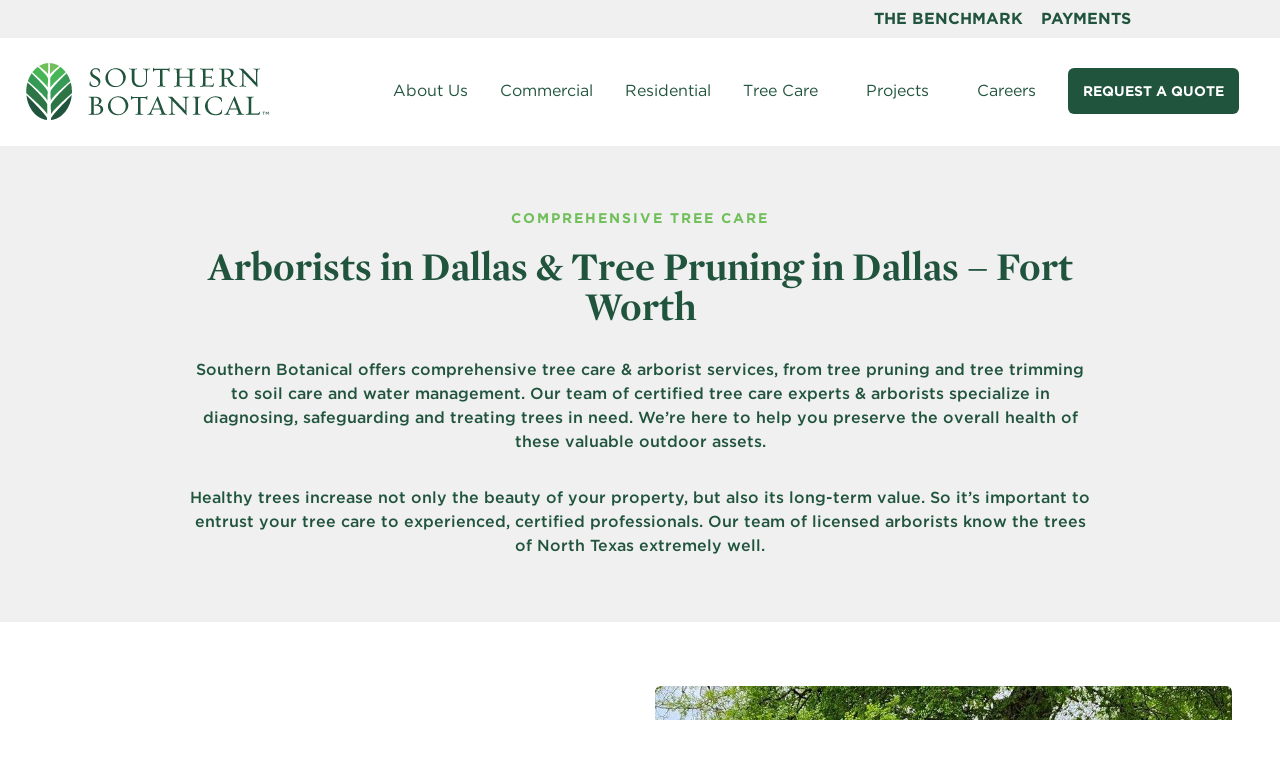

--- FILE ---
content_type: text/html; charset=UTF-8
request_url: https://southernbotanical.com/services/tree-care/
body_size: 168147
content:
<!doctype html> <html lang="en-US" class="no-js"> <head><script>if(navigator.userAgent.match(/MSIE|Internet Explorer/i)||navigator.userAgent.match(/Trident\/7\..*?rv:11/i)){let e=document.location.href;if(!e.match(/[?&]nonitro/)){if(e.indexOf("?")==-1){if(e.indexOf("#")==-1){document.location.href=e+"?nonitro=1"}else{document.location.href=e.replace("#","?nonitro=1#")}}else{if(e.indexOf("#")==-1){document.location.href=e+"&nonitro=1"}else{document.location.href=e.replace("#","&nonitro=1#")}}}}</script><link rel="preconnect" href="https://script.crazyegg.com" /><link rel="preconnect" href="https://cdn-ilaohmh.nitrocdn.com" /><meta charset="UTF-8" /><meta http-equiv="x-ua-compatible" content="ie=edge" /><title>Arborist in Dallas &amp; Tree Pruning Dallas Fort Worth TX - Southern Botanical</title><meta name="viewport" content="width=device-width, initial-scale=1" /><meta name="google-site-verification" content="MwV0za67zuHE3WIyCkKWdq_oaf3Zsdp75wBU2u8oUi4" /><meta name="google-site-verification" content="QOaWKAKiRKlMB2hNp4o0VZZJ3P6CUbH4GnOA95T3-5M" /><meta name="msapplication-TileColor" content="#00aba9" /><meta name="theme-color" content="#ffffff" /><meta name="facebook-domain-verification" content="8goti8uq4r8ywuepsw9xj5sla5n9f3" /><meta name='robots' content='index, follow, max-image-preview:large, max-snippet:-1, max-video-preview:-1' /><meta name="description" content="We offer comprehensive, professional tree care services. From pruning and trimming to removal and stump grinding, all by Certified Arborists." /><meta property="og:locale" content="en_US" /><meta property="og:type" content="article" /><meta property="og:title" content="Arborist in Dallas &amp; Tree Pruning Dallas Fort Worth TX - Southern Botanical" /><meta property="og:description" content="We offer comprehensive, professional tree care services. From pruning and trimming to removal and stump grinding, all by Certified Arborists." /><meta property="og:url" content="https://southernbotanical.com/tree-pruning-in-fort-worth/" /><meta property="og:site_name" content="Southern Botanical" /><meta property="article:publisher" content="https://www.facebook.com/southernbotanical" /><meta property="article:modified_time" content="2025-11-13T14:51:04+00:00" /><meta property="og:image" content="https://southernbotanical.com/wp-content/uploads/2024/02/IMG_20211005_082136.jpg" /><meta property="og:image:width" content="756" /><meta property="og:image:height" content="1008" /><meta property="og:image:type" content="image/jpeg" /><meta name="twitter:card" content="summary_large_image" /><meta name="twitter:site" content="@sobodallas" /><meta name="twitter:label1" content="Est. reading time" /><meta name="twitter:data1" content="16 minutes" /><meta name="generator" content="NitroPack" /><script>var NPSH,NitroScrollHelper;NPSH=NitroScrollHelper=function(){let e=null;const o=window.sessionStorage.getItem("nitroScrollPos");function t(){let e=JSON.parse(window.sessionStorage.getItem("nitroScrollPos"))||{};if(typeof e!=="object"){e={}}e[document.URL]=window.scrollY;window.sessionStorage.setItem("nitroScrollPos",JSON.stringify(e))}window.addEventListener("scroll",function(){if(e!==null){clearTimeout(e)}e=setTimeout(t,200)},{passive:true});let r={};r.getScrollPos=()=>{if(!o){return 0}const e=JSON.parse(o);return e[document.URL]||0};r.isScrolled=()=>{return r.getScrollPos()>document.documentElement.clientHeight*.5};return r}();</script><script>(function(){var a=false;var e=document.documentElement.classList;var i=navigator.userAgent.toLowerCase();var n=["android","iphone","ipad"];var r=n.length;var o;var d=null;for(var t=0;t<r;t++){o=n[t];if(i.indexOf(o)>-1)d=o;if(e.contains(o)){a=true;e.remove(o)}}if(a&&d){e.add(d);if(d=="iphone"||d=="ipad"){e.add("ios")}}})();</script><script type="text/worker" id="nitro-web-worker">var preloadRequests=0;var remainingCount={};var baseURI="";self.onmessage=function(e){switch(e.data.cmd){case"RESOURCE_PRELOAD":var o=e.data.requestId;remainingCount[o]=0;e.data.resources.forEach(function(e){preload(e,function(o){return function(){console.log(o+" DONE: "+e);if(--remainingCount[o]==0){self.postMessage({cmd:"RESOURCE_PRELOAD",requestId:o})}}}(o));remainingCount[o]++});break;case"SET_BASEURI":baseURI=e.data.uri;break}};async function preload(e,o){if(typeof URL!=="undefined"&&baseURI){try{var a=new URL(e,baseURI);e=a.href}catch(e){console.log("Worker error: "+e.message)}}console.log("Preloading "+e);try{var n=new Request(e,{mode:"no-cors",redirect:"follow"});await fetch(n);o()}catch(a){console.log(a);var r=new XMLHttpRequest;r.responseType="blob";r.onload=o;r.onerror=o;r.open("GET",e,true);r.send()}}</script><script id="nprl">(()=>{if(window.NPRL!=undefined)return;(function(e){var t=e.prototype;t.after||(t.after=function(){var e,t=arguments,n=t.length,r=0,i=this,o=i.parentNode,a=Node,c=String,u=document;if(o!==null){while(r<n){(e=t[r])instanceof a?(i=i.nextSibling)!==null?o.insertBefore(e,i):o.appendChild(e):o.appendChild(u.createTextNode(c(e)));++r}}})})(Element);var e,t;e=t=function(){var t=false;var r=window.URL||window.webkitURL;var i=true;var o=true;var a=2;var c=null;var u=null;var d=true;var s=window.nitroGtmExcludes!=undefined;var l=s?JSON.parse(atob(window.nitroGtmExcludes)).map(e=>new RegExp(e)):[];var f;var m;var v=null;var p=null;var g=null;var h={touch:["touchmove","touchend"],default:["mousemove","click","keydown","wheel"]};var E=true;var y=[];var w=false;var b=[];var S=0;var N=0;var L=false;var T=0;var R=null;var O=false;var A=false;var C=false;var P=[];var I=[];var M=[];var k=[];var x=false;var _={};var j=new Map;var B="noModule"in HTMLScriptElement.prototype;var q=requestAnimationFrame||mozRequestAnimationFrame||webkitRequestAnimationFrame||msRequestAnimationFrame;const D="gtm.js?id=";function H(e,t){if(!_[e]){_[e]=[]}_[e].push(t)}function U(e,t){if(_[e]){var n=0,r=_[e];for(var n=0;n<r.length;n++){r[n].call(this,t)}}}function Y(){(function(e,t){var r=null;var i=function(e){r(e)};var o=null;var a={};var c=null;var u=null;var d=0;e.addEventListener(t,function(r){if(["load","DOMContentLoaded"].indexOf(t)!=-1){if(u){Q(function(){e.triggerNitroEvent(t)})}c=true}else if(t=="readystatechange"){d++;n.ogReadyState=d==1?"interactive":"complete";if(u&&u>=d){n.documentReadyState=n.ogReadyState;Q(function(){e.triggerNitroEvent(t)})}}});e.addEventListener(t+"Nitro",function(e){if(["load","DOMContentLoaded"].indexOf(t)!=-1){if(!c){e.preventDefault();e.stopImmediatePropagation()}else{}u=true}else if(t=="readystatechange"){u=n.documentReadyState=="interactive"?1:2;if(d<u){e.preventDefault();e.stopImmediatePropagation()}}});switch(t){case"load":o="onload";break;case"readystatechange":o="onreadystatechange";break;case"pageshow":o="onpageshow";break;default:o=null;break}if(o){Object.defineProperty(e,o,{get:function(){return r},set:function(n){if(typeof n!=="function"){r=null;e.removeEventListener(t+"Nitro",i)}else{if(!r){e.addEventListener(t+"Nitro",i)}r=n}}})}Object.defineProperty(e,"addEventListener"+t,{value:function(r){if(r!=t||!n.startedScriptLoading||document.currentScript&&document.currentScript.hasAttribute("nitro-exclude")){}else{arguments[0]+="Nitro"}e.ogAddEventListener.apply(e,arguments);a[arguments[1]]=arguments[0]}});Object.defineProperty(e,"removeEventListener"+t,{value:function(t){var n=a[arguments[1]];arguments[0]=n;e.ogRemoveEventListener.apply(e,arguments)}});Object.defineProperty(e,"triggerNitroEvent"+t,{value:function(t,n){n=n||e;var r=new Event(t+"Nitro",{bubbles:true});r.isNitroPack=true;Object.defineProperty(r,"type",{get:function(){return t},set:function(){}});Object.defineProperty(r,"target",{get:function(){return n},set:function(){}});e.dispatchEvent(r)}});if(typeof e.triggerNitroEvent==="undefined"){(function(){var t=e.addEventListener;var n=e.removeEventListener;Object.defineProperty(e,"ogAddEventListener",{value:t});Object.defineProperty(e,"ogRemoveEventListener",{value:n});Object.defineProperty(e,"addEventListener",{value:function(n){var r="addEventListener"+n;if(typeof e[r]!=="undefined"){e[r].apply(e,arguments)}else{t.apply(e,arguments)}},writable:true});Object.defineProperty(e,"removeEventListener",{value:function(t){var r="removeEventListener"+t;if(typeof e[r]!=="undefined"){e[r].apply(e,arguments)}else{n.apply(e,arguments)}}});Object.defineProperty(e,"triggerNitroEvent",{value:function(t,n){var r="triggerNitroEvent"+t;if(typeof e[r]!=="undefined"){e[r].apply(e,arguments)}}})})()}}).apply(null,arguments)}Y(window,"load");Y(window,"pageshow");Y(window,"DOMContentLoaded");Y(document,"DOMContentLoaded");Y(document,"readystatechange");try{var F=new Worker(r.createObjectURL(new Blob([document.getElementById("nitro-web-worker").textContent],{type:"text/javascript"})))}catch(e){var F=new Worker("data:text/javascript;base64,"+btoa(document.getElementById("nitro-web-worker").textContent))}F.onmessage=function(e){if(e.data.cmd=="RESOURCE_PRELOAD"){U(e.data.requestId,e)}};if(typeof document.baseURI!=="undefined"){F.postMessage({cmd:"SET_BASEURI",uri:document.baseURI})}var G=function(e){if(--S==0){Q(K)}};var W=function(e){e.target.removeEventListener("load",W);e.target.removeEventListener("error",W);e.target.removeEventListener("nitroTimeout",W);if(e.type!="nitroTimeout"){clearTimeout(e.target.nitroTimeout)}if(--N==0&&S==0){Q(J)}};var X=function(e){var t=e.textContent;try{var n=r.createObjectURL(new Blob([t.replace(/^(?:<!--)?(.*?)(?:-->)?$/gm,"$1")],{type:"text/javascript"}))}catch(e){var n="data:text/javascript;base64,"+btoa(t.replace(/^(?:<!--)?(.*?)(?:-->)?$/gm,"$1"))}return n};var K=function(){n.documentReadyState="interactive";document.triggerNitroEvent("readystatechange");document.triggerNitroEvent("DOMContentLoaded");if(window.pageYOffset||window.pageXOffset){window.dispatchEvent(new Event("scroll"))}A=true;Q(function(){if(N==0){Q(J)}Q($)})};var J=function(){if(!A||O)return;O=true;R.disconnect();en();n.documentReadyState="complete";document.triggerNitroEvent("readystatechange");window.triggerNitroEvent("load",document);window.triggerNitroEvent("pageshow",document);if(window.pageYOffset||window.pageXOffset||location.hash){let e=typeof history.scrollRestoration!=="undefined"&&history.scrollRestoration=="auto";if(e&&typeof NPSH!=="undefined"&&NPSH.getScrollPos()>0&&window.pageYOffset>document.documentElement.clientHeight*.5){window.scrollTo(0,NPSH.getScrollPos())}else if(location.hash){try{let e=document.querySelector(location.hash);if(e){e.scrollIntoView()}}catch(e){}}}var e=null;if(a==1){e=eo}else{e=eu}Q(e)};var Q=function(e){setTimeout(e,0)};var V=function(e){if(e.type=="touchend"||e.type=="click"){g=e}};var $=function(){if(d&&g){setTimeout(function(e){return function(){var t=function(e,t,n){var r=new Event(e,{bubbles:true,cancelable:true});if(e=="click"){r.clientX=t;r.clientY=n}else{r.touches=[{clientX:t,clientY:n}]}return r};var n;if(e.type=="touchend"){var r=e.changedTouches[0];n=document.elementFromPoint(r.clientX,r.clientY);n.dispatchEvent(t("touchstart"),r.clientX,r.clientY);n.dispatchEvent(t("touchend"),r.clientX,r.clientY);n.dispatchEvent(t("click"),r.clientX,r.clientY)}else if(e.type=="click"){n=document.elementFromPoint(e.clientX,e.clientY);n.dispatchEvent(t("click"),e.clientX,e.clientY)}}}(g),150);g=null}};var z=function(e){if(e.tagName=="SCRIPT"&&!e.hasAttribute("data-nitro-for-id")&&!e.hasAttribute("nitro-document-write")||e.tagName=="IMG"&&(e.hasAttribute("src")||e.hasAttribute("srcset"))||e.tagName=="IFRAME"&&e.hasAttribute("src")||e.tagName=="LINK"&&e.hasAttribute("href")&&e.hasAttribute("rel")&&e.getAttribute("rel")=="stylesheet"){if(e.tagName==="IFRAME"&&e.src.indexOf("about:blank")>-1){return}var t="";switch(e.tagName){case"LINK":t=e.href;break;case"IMG":if(k.indexOf(e)>-1)return;t=e.srcset||e.src;break;default:t=e.src;break}var n=e.getAttribute("type");if(!t&&e.tagName!=="SCRIPT")return;if((e.tagName=="IMG"||e.tagName=="LINK")&&(t.indexOf("data:")===0||t.indexOf("blob:")===0))return;if(e.tagName=="SCRIPT"&&n&&n!=="text/javascript"&&n!=="application/javascript"){if(n!=="module"||!B)return}if(e.tagName==="SCRIPT"){if(k.indexOf(e)>-1)return;if(e.noModule&&B){return}let t=null;if(document.currentScript){if(document.currentScript.src&&document.currentScript.src.indexOf(D)>-1){t=document.currentScript}if(document.currentScript.hasAttribute("data-nitro-gtm-id")){e.setAttribute("data-nitro-gtm-id",document.currentScript.getAttribute("data-nitro-gtm-id"))}}else if(window.nitroCurrentScript){if(window.nitroCurrentScript.src&&window.nitroCurrentScript.src.indexOf(D)>-1){t=window.nitroCurrentScript}}if(t&&s){let n=false;for(const t of l){n=e.src?t.test(e.src):t.test(e.textContent);if(n){break}}if(!n){e.type="text/googletagmanagerscript";let n=t.hasAttribute("data-nitro-gtm-id")?t.getAttribute("data-nitro-gtm-id"):t.id;if(!j.has(n)){j.set(n,[])}let r=j.get(n);r.push(e);return}}if(!e.src){if(e.textContent.length>0){e.textContent+="\n;if(document.currentScript.nitroTimeout) {clearTimeout(document.currentScript.nitroTimeout);}; setTimeout(function() { this.dispatchEvent(new Event('load')); }.bind(document.currentScript), 0);"}else{return}}else{}k.push(e)}if(!e.hasOwnProperty("nitroTimeout")){N++;e.addEventListener("load",W,true);e.addEventListener("error",W,true);e.addEventListener("nitroTimeout",W,true);e.nitroTimeout=setTimeout(function(){console.log("Resource timed out",e);e.dispatchEvent(new Event("nitroTimeout"))},5e3)}}};var Z=function(e){if(e.hasOwnProperty("nitroTimeout")&&e.nitroTimeout){clearTimeout(e.nitroTimeout);e.nitroTimeout=null;e.dispatchEvent(new Event("nitroTimeout"))}};document.documentElement.addEventListener("load",function(e){if(e.target.tagName=="SCRIPT"||e.target.tagName=="IMG"){k.push(e.target)}},true);document.documentElement.addEventListener("error",function(e){if(e.target.tagName=="SCRIPT"||e.target.tagName=="IMG"){k.push(e.target)}},true);var ee=["appendChild","replaceChild","insertBefore","prepend","append","before","after","replaceWith","insertAdjacentElement"];var et=function(){if(s){window._nitro_setTimeout=window.setTimeout;window.setTimeout=function(e,t,...n){let r=document.currentScript||window.nitroCurrentScript;if(!r||r.src&&r.src.indexOf(D)==-1){return window._nitro_setTimeout.call(window,e,t,...n)}return window._nitro_setTimeout.call(window,function(e,t){return function(...n){window.nitroCurrentScript=e;t(...n)}}(r,e),t,...n)}}ee.forEach(function(e){HTMLElement.prototype["og"+e]=HTMLElement.prototype[e];HTMLElement.prototype[e]=function(...t){if(this.parentNode||this===document.documentElement){switch(e){case"replaceChild":case"insertBefore":t.pop();break;case"insertAdjacentElement":t.shift();break}t.forEach(function(e){if(!e)return;if(e.tagName=="SCRIPT"){z(e)}else{if(e.children&&e.children.length>0){e.querySelectorAll("script").forEach(z)}}})}return this["og"+e].apply(this,arguments)}})};var en=function(){if(s&&typeof window._nitro_setTimeout==="function"){window.setTimeout=window._nitro_setTimeout}ee.forEach(function(e){HTMLElement.prototype[e]=HTMLElement.prototype["og"+e]})};var er=async function(){if(o){ef(f);ef(V);if(v){clearTimeout(v);v=null}}if(T===1){L=true;return}else if(T===0){T=-1}n.startedScriptLoading=true;Object.defineProperty(document,"readyState",{get:function(){return n.documentReadyState},set:function(){}});var e=document.documentElement;var t={attributes:true,attributeFilter:["src"],childList:true,subtree:true};R=new MutationObserver(function(e,t){e.forEach(function(e){if(e.type=="childList"&&e.addedNodes.length>0){e.addedNodes.forEach(function(e){if(!document.documentElement.contains(e)){return}if(e.tagName=="IMG"||e.tagName=="IFRAME"||e.tagName=="LINK"){z(e)}})}if(e.type=="childList"&&e.removedNodes.length>0){e.removedNodes.forEach(function(e){if(e.tagName=="IFRAME"||e.tagName=="LINK"){Z(e)}})}if(e.type=="attributes"){var t=e.target;if(!document.documentElement.contains(t)){return}if(t.tagName=="IFRAME"||t.tagName=="LINK"||t.tagName=="IMG"||t.tagName=="SCRIPT"){z(t)}}})});R.observe(e,t);if(!s){et()}await Promise.all(P);var r=b.shift();var i=null;var a=false;while(r){var c;var u=JSON.parse(atob(r.meta));var d=u.delay;if(r.type=="inline"){var l=document.getElementById(r.id);if(l){l.remove()}else{r=b.shift();continue}c=X(l);if(c===false){r=b.shift();continue}}else{c=r.src}if(!a&&r.type!="inline"&&(typeof u.attributes.async!="undefined"||typeof u.attributes.defer!="undefined")){if(i===null){i=r}else if(i===r){a=true}if(!a){b.push(r);r=b.shift();continue}}var m=document.createElement("script");m.src=c;m.setAttribute("data-nitro-for-id",r.id);for(var p in u.attributes){try{if(u.attributes[p]===false){m.setAttribute(p,"")}else{m.setAttribute(p,u.attributes[p])}}catch(e){console.log("Error while setting script attribute",m,e)}}m.async=false;if(u.canonicalLink!=""&&Object.getOwnPropertyDescriptor(m,"src")?.configurable!==false){(e=>{Object.defineProperty(m,"src",{get:function(){return e.canonicalLink},set:function(){}})})(u)}if(d){setTimeout((function(e,t){var n=document.querySelector("[data-nitro-marker-id='"+t+"']");if(n){n.after(e)}else{document.head.appendChild(e)}}).bind(null,m,r.id),d)}else{m.addEventListener("load",G);m.addEventListener("error",G);if(!m.noModule||!B){S++}var g=document.querySelector("[data-nitro-marker-id='"+r.id+"']");if(g){Q(function(e,t){return function(){e.after(t)}}(g,m))}else{Q(function(e){return function(){document.head.appendChild(e)}}(m))}}r=b.shift()}};var ei=function(){var e=document.getElementById("nitro-deferred-styles");var t=document.createElement("div");t.innerHTML=e.textContent;return t};var eo=async function(e){isPreload=e&&e.type=="NitroPreload";if(!isPreload){T=-1;E=false;if(o){ef(f);ef(V);if(v){clearTimeout(v);v=null}}}if(w===false){var t=ei();let e=t.querySelectorAll('style,link[rel="stylesheet"]');w=e.length;if(w){let e=document.getElementById("nitro-deferred-styles-marker");e.replaceWith.apply(e,t.childNodes)}else if(isPreload){Q(ed)}else{es()}}else if(w===0&&!isPreload){es()}};var ea=function(){var e=ei();var t=e.childNodes;var n;var r=[];for(var i=0;i<t.length;i++){n=t[i];if(n.href){r.push(n.href)}}var o="css-preload";H(o,function(e){eo(new Event("NitroPreload"))});if(r.length){F.postMessage({cmd:"RESOURCE_PRELOAD",resources:r,requestId:o})}else{Q(function(){U(o)})}};var ec=function(){if(T===-1)return;T=1;var e=[];var t,n;for(var r=0;r<b.length;r++){t=b[r];if(t.type!="inline"){if(t.src){n=JSON.parse(atob(t.meta));if(n.delay)continue;if(n.attributes.type&&n.attributes.type=="module"&&!B)continue;e.push(t.src)}}}if(e.length){var i="js-preload";H(i,function(e){T=2;if(L){Q(er)}});F.postMessage({cmd:"RESOURCE_PRELOAD",resources:e,requestId:i})}};var eu=function(){while(I.length){style=I.shift();if(style.hasAttribute("nitropack-onload")){style.setAttribute("onload",style.getAttribute("nitropack-onload"));Q(function(e){return function(){e.dispatchEvent(new Event("load"))}}(style))}}while(M.length){style=M.shift();if(style.hasAttribute("nitropack-onerror")){style.setAttribute("onerror",style.getAttribute("nitropack-onerror"));Q(function(e){return function(){e.dispatchEvent(new Event("error"))}}(style))}}};var ed=function(){if(!x){if(i){Q(function(){var e=document.getElementById("nitro-critical-css");if(e){e.remove()}})}x=true;onStylesLoadEvent=new Event("NitroStylesLoaded");onStylesLoadEvent.isNitroPack=true;window.dispatchEvent(onStylesLoadEvent)}};var es=function(){if(a==2){Q(er)}else{eu()}};var el=function(e){m.forEach(function(t){document.addEventListener(t,e,true)})};var ef=function(e){m.forEach(function(t){document.removeEventListener(t,e,true)})};if(s){et()}return{setAutoRemoveCriticalCss:function(e){i=e},registerScript:function(e,t,n){b.push({type:"remote",src:e,id:t,meta:n})},registerInlineScript:function(e,t){b.push({type:"inline",id:e,meta:t})},registerStyle:function(e,t,n){y.push({href:e,rel:t,media:n})},onLoadStyle:function(e){I.push(e);if(w!==false&&--w==0){Q(ed);if(E){E=false}else{es()}}},onErrorStyle:function(e){M.push(e);if(w!==false&&--w==0){Q(ed);if(E){E=false}else{es()}}},loadJs:function(e,t){if(!e.src){var n=X(e);if(n!==false){e.src=n;e.textContent=""}}if(t){Q(function(e,t){return function(){e.after(t)}}(t,e))}else{Q(function(e){return function(){document.head.appendChild(e)}}(e))}},loadQueuedResources:async function(){window.dispatchEvent(new Event("NitroBootStart"));if(p){clearTimeout(p);p=null}window.removeEventListener("load",e.loadQueuedResources);f=a==1?er:eo;if(!o||g){Q(f)}else{if(navigator.userAgent.indexOf(" Edge/")==-1){ea();H("css-preload",ec)}el(f);if(u){if(c){v=setTimeout(f,c)}}else{}}},fontPreload:function(e){var t="critical-fonts";H(t,function(e){document.getElementById("nitro-critical-fonts").type="text/css"});F.postMessage({cmd:"RESOURCE_PRELOAD",resources:e,requestId:t})},boot:function(){if(t)return;t=true;C=typeof NPSH!=="undefined"&&NPSH.isScrolled();let n=document.prerendering;if(location.hash||C||n){o=false}m=h.default.concat(h.touch);p=setTimeout(e.loadQueuedResources,1500);el(V);if(C){e.loadQueuedResources()}else{window.addEventListener("load",e.loadQueuedResources)}},addPrerequisite:function(e){P.push(e)},getTagManagerNodes:function(e){if(!e)return j;return j.get(e)??[]}}}();var n,r;n=r=function(){var t=document.write;return{documentWrite:function(n,r){if(n&&n.hasAttribute("nitro-exclude")){return t.call(document,r)}var i=null;if(n.documentWriteContainer){i=n.documentWriteContainer}else{i=document.createElement("span");n.documentWriteContainer=i}var o=null;if(n){if(n.hasAttribute("data-nitro-for-id")){o=document.querySelector('template[data-nitro-marker-id="'+n.getAttribute("data-nitro-for-id")+'"]')}else{o=n}}i.innerHTML+=r;i.querySelectorAll("script").forEach(function(e){e.setAttribute("nitro-document-write","")});if(!i.parentNode){if(o){o.parentNode.insertBefore(i,o)}else{document.body.appendChild(i)}}var a=document.createElement("span");a.innerHTML=r;var c=a.querySelectorAll("script");if(c.length){c.forEach(function(t){var n=t.getAttributeNames();var r=document.createElement("script");n.forEach(function(e){r.setAttribute(e,t.getAttribute(e))});r.async=false;if(!t.src&&t.textContent){r.textContent=t.textContent}e.loadJs(r,o)})}},TrustLogo:function(e,t){var n=document.getElementById(e);var r=document.createElement("img");r.src=t;n.parentNode.insertBefore(r,n)},documentReadyState:"loading",ogReadyState:document.readyState,startedScriptLoading:false,loadScriptDelayed:function(e,t){setTimeout(function(){var t=document.createElement("script");t.src=e;document.head.appendChild(t)},t)}}}();document.write=function(e){n.documentWrite(document.currentScript,e)};document.writeln=function(e){n.documentWrite(document.currentScript,e+"\n")};window.NPRL=e;window.NitroResourceLoader=t;window.NPh=n;window.NitroPackHelper=r})();</script><template id="nitro-deferred-styles-marker"></template><style id="nitro-fonts">@font-face{font-family:"Gotham A";src:url("[data-uri]");font-weight:400;font-style:normal;font-display:block;}@font-face{font-family:"Gotham B";src:url("[data-uri]");font-weight:400;font-style:normal;font-display:block;}@font-face{font-family:"Gotham A";src:url("[data-uri]");font-weight:500;font-style:normal;font-display:block;}@font-face{font-family:"Gotham B";src:url("[data-uri]");font-weight:500;font-style:normal;font-display:block;}@font-face{font-family:"Gotham A";src:url("[data-uri]");font-weight:700;font-style:normal;font-display:block;}@font-face{font-family:"Gotham B";src:url("[data-uri]");font-weight:700;font-style:normal;font-display:block;}@font-face{font-family:"Mercury Display A";src:url("[data-uri]");font-weight:400;font-style:normal;font-display:block;}@font-face{font-family:"Mercury Display B";src:url("[data-uri]");font-weight:400;font-style:normal;font-display:block;}@font-face{font-family:"Mercury Display A";src:url("[data-uri]");font-weight:600;font-style:normal;font-display:block;}@font-face{font-family:"Mercury Display B";src:url("[data-uri]");font-weight:600;font-style:normal;font-display:block;}@font-face{font-family:"Mercury Display A";src:url("[data-uri]");font-weight:700;font-style:normal;font-display:block;}@font-face{font-family:"Mercury Display B";src:url("[data-uri]");font-weight:700;font-style:normal;font-display:block;}@font-face{font-family:"Gotham-fallback";size-adjust:107.56%;src:local("Arial");font-weight:300;font-display:swap;}@font-face{font-family:"Mercury-Display-fallback";size-adjust:93%;src:local("Georgia");font-display:swap;}</style><style type="text/css" id="nitro-critical-css">@charset "UTF-8";[class*=d6-section-] .col-md-6{flex-basis:100% !important;flex-grow:0 !important;min-height:1px;padding-left:15px;padding-right:15px;position:relative;width:100%;}[class*=d6-section-] .row{display:flex;flex-wrap:wrap !important;gap:0 !important;margin-left:-15px;margin-right:-15px;}@media (min-width:768px){[class*=d6-section-] .col-md-6{flex:0 0 50%;max-width:50%;}[class*=d6-section-] .order-md-1{order:1;}[class*=d6-section-] .order-md-7{order:7;}}[class*=d6-section-] .align-items-center{align-items:center !important;}[class*=d6-section-]{overflow:hidden;}[class*=d6-section-],[class*=d6-section-] *{box-sizing:border-box;}.section-wrap{max-width:1000px;margin-right:auto;margin-left:auto;padding-top:64px;padding-bottom:64px;}[class*=d6-section-]>.wp-block-group__inner-container{padding-right:48px;padding-left:48px;}[class*=d6-section-] .row{margin-top:0px;margin-bottom:0px;}[class*=d6-section-] .sub-title{font-family:"Gotham A","Gotham B",Arial,Helvetica,sans-serif;margin:0 0 20px;color:#70bf5a;text-transform:uppercase;font-weight:900;font-size:14px;line-height:normal;letter-spacing:2px;}[class*=d6-section-] .medium-serif{font-weight:700;}[class*=d6-section-] .align-items-center{align-items:center !important;display:flex;}.btn-style2 .wp-block-button__link{border-radius:6px;padding:15px 50px;color:#fff;text-transform:uppercase;font-weight:900;font-size:14px;position:relative;overflow:hidden;background-color:transparent;z-index:2;line-height:20px;}.btn-style2 .wp-block-button__link:before{content:"";position:absolute;top:50%;left:50%;transform:translate(-50%,-50%) scale(0);height:240px;width:104%;border-radius:50%;display:block;background:#70bf5a;z-index:-1;}.btn-style2 .wp-block-button__link:after{position:absolute;top:0px;right:0px;bottom:0px;left:0px;z-index:-2;background-color:#21543d;content:"";}ul.check-list-ui{padding:0;margin:0 0 30px 0;}ul.check-list-ui li{position:relative;list-style:none;padding-left:30px !important;margin-bottom:10px;font-weight:500;}ul.check-list-ui li:before{background-image:url("https://cdn-ilaohmh.nitrocdn.com/FdElQJvRbmWmoOWJlVpMSbbcMBRuipGJ/assets/images/source/rev-4108914/southernbotanical.com/wp-content/themes/dev-build-5-21-2019_18-25/library/img/Check.svg");width:16px;height:12px;background-position:center;position:absolute;content:"";left:0;top:9px;}.section-wrap.wide{max-width:1200px;}.section-wrap.wide p,.section-wrap.wide li{font-weight:400;}@media (max-width:991px){.section-wrap{padding-right:0px;padding-left:0px;}}@media (max-width:895px){[class*=d6-section-]>.wp-block-group__inner-container{padding-right:32px;padding-left:32px;}}@media (max-width:767px){.section-wrap{padding-right:0px;padding-left:0px;}[class*=d6-section-]>.wp-block-group__inner-container{padding-right:20px;padding-left:20px;}ul.check-list-ui{font-size:14px;}ul.check-list-ui li:before{top:5px;}}.inner-header{width:calc(100% - 50px);max-width:1250px;}nav.main-navigation{max-width:900px;margin-left:25px;}.nav{flex-wrap:wrap;}.mega-nav-title-text{display:none;}.menu-item-text .col-items{padding-top:10px;}.col-item-icon{position:absolute;width:35px;left:0;top:25px;}.col-item{padding-left:50px;position:relative;}.menu-item-text .col-items .col-item+.col-item{margin-top:25px;padding-top:25px;border-top:1px solid #ededee;}.menu-item-text p{margin:0 0 20px !important;font-size:14px;font-weight:400;}.menu-item-text h4{margin-top:0;color:#70bf5a;text-transform:uppercase;font-weight:900;font-size:14px !important;line-height:normal;letter-spacing:2px;font-family:"Gotham A","Gotham B",Arial,Helvetica,sans-serif;margin-bottom:20px;}.menu-item-text h3{font-size:16px;font-family:"Gotham A","Gotham B",Arial,Helvetica,sans-serif;font-weight:600;color:#21543d;line-height:1.5;text-transform:uppercase;margin-bottom:10px;}.menu-item-text h2{font-family:"Mercury Display A","Mercury Display B",Georgia,serif;font-weight:700;font-size:30px;margin-bottom:40px;padding-bottom:20px;position:relative;}.menu-item-text h2:after{position:absolute;height:2px;left:0;bottom:0;width:50px;background-color:#21543d;content:"";}.menu-item-text a.btn{font-size:14px;color:#fff !important;text-align:center;line-height:20px;font-weight:900;background:#21543d;padding:15px 20px !important;border-radius:6px;text-decoration:none;text-transform:uppercase;display:inline-block;overflow:hidden;position:relative;}.main-nav-v2{display:flex;justify-content:flex-end;flex-wrap:wrap;}.main-nav-v2 a{text-decoration:none;}.nav_link{margin:1rem;}.nav_link a{padding-left:1rem;padding-right:1rem;}.request{background:#21543d;font-size:14px;color:#fff;padding:15px 15px !important;border-radius:6px;font-weight:600 !important;text-transform:uppercase;z-index:0;position:relative;overflow:hidden;}.nav_dd_wrapper{align-items:center;margin-left:0;margin-right:0;padding-left:1rem;padding-right:1rem;display:flex;position:relative;}.nav_dd_wrapper_lg .nav_dd_list::before{height:28px;content:"";display:block;}.nav_dd_wrapper .nav_dd_list::before{height:28px;content:"";display:block;}.nav_dd_wrapper_lg{align-items:center;margin-left:0;margin-right:0;padding-left:1rem;padding-right:1rem;padding-top:1rem;padding-bottom:1rem;display:flex;position:static;}.nav_dd_wrapper_lg .sub-menu-item{background:#fff;min-height:90vh;}.nav_dd_wrapper_lg .sub-menu-item:nth-child(3){background:#fafafa !important;}.nav_dd_list{border-radius:0 0 10px 10px;z-index:2;width:265px;margin-top:0px;margin-left:auto;margin-right:auto;padding-bottom:20px;display:none;top:5.125rem;bottom:auto;left:0;right:0;padding-left:20px;padding-right:20px;background:#fff;}.nav_dd_wrapper_lg .nav_dd_list{width:calc(100% - 50px);max-width:1200px;padding-left:0px;padding-right:0px;padding-bottom:0px;background:none !important;}nav .col-item{position:relative;padding:10px 0 !important;margin-top:0 !important;border:0 !important;}.nav_dd_wrapper_lg .col-item{border-bottom:#ededee 2px solid !important;margin-bottom:10px;}nav .col-item-icon{position:absolute;width:35px;left:0;top:0;}nav .col-item a{display:block;padding:6px 0 0 45px !important;position:relative;}nav .col-item p{margin:20px 0 !important;font-size:14px;font-weight:400;}nav .sub-menu{display:flex;max-height:70vh;overflow:auto;border-top:1px solid #ededee;border-radius:0px 0px 10px 10px !important;box-shadow:0 0 2px 0 rgba(141,141,148,16%),0 4px 8px -2px rgba(141,141,148,28%);}nav .sub-menu-item{text-align:left;-webkit-box-flex:0;-webkit-flex:0 0 33.333%;-moz-box-flex:0;-ms-flex:0 0 33.333%;flex:0 0 33.333%;max-width:33.333%;padding:30px !important;border-right:1px solid #ededee;}.nav_dd_list p{margin:0 0 20px;font-size:14px;font-weight:400;}.nav_dd_list h4{margin-top:0;color:#70bf5a;text-transform:uppercase;font-weight:900;font-size:14px !important;line-height:normal;letter-spacing:2px;font-family:"Gotham A","Gotham B",Arial,Helvetica,sans-serif;margin-bottom:20px;}.nav_dd_list h3{font-size:16px;font-family:"Gotham A","Gotham B",Arial,Helvetica,sans-serif;font-weight:600;color:#21543d;line-height:1.5;text-transform:uppercase;margin-bottom:10px;}.nav_dd_list h2{font-family:"Mercury Display A","Mercury Display B",Georgia,serif;font-weight:700;font-size:30px;margin-bottom:40px;padding-bottom:20px;position:relative;}.nav_dd_list h2:after{position:absolute;height:2px;left:0;bottom:0;width:50px;background-color:#21543d;content:"";}.nav_dd_list a.learn-btn{padding:0 !important;margin:10px 0 0;text-transform:uppercase;font-size:13px;font-weight:600;position:relative;display:inline-block;}.nav_dd_list a.learn-btn:before{content:"";width:11px;height:12px;background-image:url("https://southernbotanical.com/southernbotanical.com/wp-content/themes/dev-build-5-21-2019_18-25/library/img/chevron-next.svg");background-size:100%;position:absolute;top:30%;right:-20px;}.nav_dd_list a.btn{font-size:14px;color:#fff !important;text-align:center;line-height:20px;font-weight:900;background:#21543d;padding:15px 20px !important;border-radius:6px;text-decoration:none;text-transform:uppercase;display:inline-block;overflow:hidden;position:relative;}.ft-project img{overflow:hidden;border-radius:5px;margin-bottom:14px;}.ft-project h3 a{font-size:13px;}ul.square-list{margin-bottom:20px !important;}ul.square-list li:after{left:0;width:5px !important;height:5px !important;border:#21543d 2.5px solid !important;background:none !important;position:absolute;content:"";top:8px !important;}.square-list li{position:relative;margin-left:8px;font-size:13px;}.square-list li strong{margin-left:20px;}.parent img{height:115px;object-fit:cover;}@media (min-width:1000px){#southern-botanical-logo{height:58px !important;}}@media (max-width:1220px){.nav_dd_wrapper_lg .nav_dd_list:before{height:70px;}.last_wrapper .nav_dd_list{top:70px;left:auto;}.nav_dd_wrapper_lg{padding-top:0rem;padding-bottom:0rem;}}@media (max-width:900px){nav .sub-menu{box-shadow:none;}.main-nav-v2{display:none !important;}nav .sub-menu{display:block !important;}nav .sub-menu{display:block;}nav .col-item-icon{top:0px !important;position:relative !important;}nav .col-item-icon img{width:35px;}}@media (max-width:895px){nav .col-item a{padding:0px !important;}.parent img{height:auto;max-height:115px;}.square-list li strong{display:flex;}.square-list a{margin:0px !important;font-size:14px !important;color:#21543d !important;}.mobile-navigation .menu-item-text ul li{padding:0px !important;}span.col-item-icon{margin-right:12px;}.menu-item-text h2{font-size:24px;margin-bottom:12px;padding-bottom:8px;}.menu-item-text p{margin:0 0 10px !important;}.menu-item-text a.btn{margin:5px 0px !important;}.menu-item-text .col-items{padding-top:0px;}.menu-item-text h4{margin-bottom:10px;}.mobile-navigation ul.sub-menu li a{padding-left:0px !important;}.nav li:not(.menu-item-has-children){border-bottom:none !important;}}nav.main-navigation{max-width:700px;}#menu-mobile-nav li.request-a-quote a{background:#21543d;color:#fff;padding:15px 15px !important;border-radius:6px;font-weight:600 !important;text-transform:uppercase;z-index:0;position:relative;overflow:hidden;}#menu-mobile-nav li.request-a-quote a:before,#menu-mobile-nav li.request-a-quote a:visited:before{content:"";position:absolute;top:50%;left:50%;transform:translate(-50%,-50%) scale(0);height:240px;width:104%;border-radius:50%;display:block;background:#379855;z-index:-1;}#menu-mobile-nav li.request-a-quote a:after{content:"";display:block;background-color:#379855;position:absolute;top:0;left:0;width:100%;height:100%;z-index:-2;}#menu-mobile-nav li.request-a-quote{padding:20px 0;border-bottom:0 !important;}#menu-mobile-nav li.request-a-quote a{padding:12px !important;font-size:14px;text-align:center;}#menu-mobile-nav li.request-a-quote a:after{background:#21543d;}@media (min-width:896px){#logo{padding:12px 0 12px !important;}.inner-header{padding:12px 0 12px !important;-ms-flex-align:center;align-items:center !important;}}@media (min-width:1000px){#logo{padding:12px 0 12px !important;}.inner-header{padding:12px 0 12px !important;}}.gform_fields input[type=email],.gform_fields input[type=text]{border-bottom:1px solid #70bf5a !important;}@media (min-width:896px){.nav li{font-size:16px !important;padding:0 9px !important;}}a{text-decoration:none;}.wp-block-button__link{align-content:center;box-sizing:border-box;display:inline-block;height:100%;text-align:center;word-break:break-word;}:where(.wp-block-button__link){border-radius:9999px;box-shadow:none;padding:calc(.667em + 2px) calc(1.333em + 2px);text-decoration:none;}.wp-block-buttons{box-sizing:border-box;}.wp-block-buttons>.wp-block-button{display:inline-block;margin:0;}.wp-block-buttons .wp-block-button__link{width:100%;}.wp-block-columns{align-items:normal !important;box-sizing:border-box;display:flex;flex-wrap:wrap !important;}@media (min-width:782px){.wp-block-columns{flex-wrap:nowrap !important;}}@media (max-width:781px){.wp-block-columns:not(.is-not-stacked-on-mobile)>.wp-block-column{flex-basis:100% !important;}}@media (min-width:782px){.wp-block-columns:not(.is-not-stacked-on-mobile)>.wp-block-column{flex-basis:0;flex-grow:1;}}:where(.wp-block-columns){margin-bottom:1.75em;}.wp-block-column{flex-grow:1;min-width:0;overflow-wrap:break-word;word-break:break-word;}:root :where(.wp-block-cover p:not(.has-text-color)){color:inherit;}.wp-block-group{box-sizing:border-box;}.wp-block-image>a{display:inline-block;}.wp-block-image img{box-sizing:border-box;height:auto;max-width:100%;vertical-align:bottom;}ul{box-sizing:border-box;}:root{--wp--preset--font-size--normal:16px;--wp--preset--font-size--huge:42px;}.has-text-align-center{text-align:center;}html :where(img[class*=wp-image-]){height:auto;max-width:100%;}:where(figure){margin:0 0 1em;}.wp-block-button__link{color:#fff;background-color:#32373c;border-radius:9999px;box-shadow:none;text-decoration:none;padding:calc(.667em + 2px) calc(1.333em + 2px);font-size:1.125em;}:root{--wp--preset--aspect-ratio--square:1;--wp--preset--aspect-ratio--4-3:4/3;--wp--preset--aspect-ratio--3-4:3/4;--wp--preset--aspect-ratio--3-2:3/2;--wp--preset--aspect-ratio--2-3:2/3;--wp--preset--aspect-ratio--16-9:16/9;--wp--preset--aspect-ratio--9-16:9/16;--wp--preset--color--black:#000;--wp--preset--color--cyan-bluish-gray:#abb8c3;--wp--preset--color--white:#fff;--wp--preset--color--pale-pink:#f78da7;--wp--preset--color--vivid-red:#cf2e2e;--wp--preset--color--luminous-vivid-orange:#ff6900;--wp--preset--color--luminous-vivid-amber:#fcb900;--wp--preset--color--light-green-cyan:#7bdcb5;--wp--preset--color--vivid-green-cyan:#00d084;--wp--preset--color--pale-cyan-blue:#8ed1fc;--wp--preset--color--vivid-cyan-blue:#0693e3;--wp--preset--color--vivid-purple:#9b51e0;--wp--preset--gradient--vivid-cyan-blue-to-vivid-purple:linear-gradient(135deg,rgba(6,147,227,1) 0%,#9b51e0 100%);--wp--preset--gradient--light-green-cyan-to-vivid-green-cyan:linear-gradient(135deg,#7adcb4 0%,#00d082 100%);--wp--preset--gradient--luminous-vivid-amber-to-luminous-vivid-orange:linear-gradient(135deg,rgba(252,185,0,1) 0%,rgba(255,105,0,1) 100%);--wp--preset--gradient--luminous-vivid-orange-to-vivid-red:linear-gradient(135deg,rgba(255,105,0,1) 0%,#cf2e2e 100%);--wp--preset--gradient--very-light-gray-to-cyan-bluish-gray:linear-gradient(135deg,#eee 0%,#a9b8c3 100%);--wp--preset--gradient--cool-to-warm-spectrum:linear-gradient(135deg,#4aeadc 0%,#9778d1 20%,#cf2aba 40%,#ee2c82 60%,#fb6962 80%,#fef84c 100%);--wp--preset--gradient--blush-light-purple:linear-gradient(135deg,#ffceec 0%,#9896f0 100%);--wp--preset--gradient--blush-bordeaux:linear-gradient(135deg,#fecda5 0%,#fe2d2d 50%,#6b003e 100%);--wp--preset--gradient--luminous-dusk:linear-gradient(135deg,#ffcb70 0%,#c751c0 50%,#4158d0 100%);--wp--preset--gradient--pale-ocean:linear-gradient(135deg,#fff5cb 0%,#b6e3d4 50%,#33a7b5 100%);--wp--preset--gradient--electric-grass:linear-gradient(135deg,#caf880 0%,#71ce7e 100%);--wp--preset--gradient--midnight:linear-gradient(135deg,#020381 0%,#2874fc 100%);--wp--preset--font-size--small:13px;--wp--preset--font-size--medium:20px;--wp--preset--font-size--large:36px;--wp--preset--font-size--x-large:42px;--wp--preset--spacing--20:.44rem;--wp--preset--spacing--30:.67rem;--wp--preset--spacing--40:1rem;--wp--preset--spacing--50:1.5rem;--wp--preset--spacing--60:2.25rem;--wp--preset--spacing--70:3.38rem;--wp--preset--spacing--80:5.06rem;--wp--preset--shadow--natural:6px 6px 9px rgba(0,0,0,.2);--wp--preset--shadow--deep:12px 12px 50px rgba(0,0,0,.4);--wp--preset--shadow--sharp:6px 6px 0px rgba(0,0,0,.2);--wp--preset--shadow--outlined:6px 6px 0px -3px rgba(255,255,255,1),6px 6px rgba(0,0,0,1);--wp--preset--shadow--crisp:6px 6px 0px rgba(0,0,0,1);}:where(.is-layout-flex){gap:.5em;}body .is-layout-flex{display:flex;}.is-layout-flex{flex-wrap:wrap;align-items:center;}.is-layout-flex>:is(*,div){margin:0;}:where(.wp-block-columns.is-layout-flex){gap:2em;}.has-large-font-size{font-size:var(--wp--preset--font-size--large) !important;}:where(.wp-block-columns.is-layout-flex){gap:2em;}article,figure,header,nav,section{display:block;}template{display:none;}html{font-family:sans-serif;-ms-text-size-adjust:100%;-webkit-text-size-adjust:100%;}body{margin:0;}a{background:0 0;}h1{font-size:2em;margin:.67em 0;}strong{font-weight:700;}img{border:0;}svg:not(:root){overflow:hidden;}figure{margin:0;}button,input{font-family:inherit;font-size:100%;margin:0;}button,input{line-height:normal;}button{text-transform:none;}button{-webkit-appearance:button;}input[type=checkbox]{box-sizing:border-box;padding:0;}button::-moz-focus-inner,input::-moz-focus-inner{border:0;padding:0;}strong{font-weight:700;}ul{padding:0;list-style-type:none;}#body-class{height:100%;}*{box-sizing:border-box;}.clearfix::after,.clearfix::before{content:"";display:table;}.clearfix::after{clear:both;}html{-ms-touch-action:manipulation;touch-action:manipulation;scroll-behavior:smooth;}body{font-family:"Gotham A","Gotham B",Arial,Helvetica,sans-serif;font-size:16px;line-height:2;color:#21543d;overflow-x:hidden;background-color:#f1f1f1;text-rendering:optimizeLegibility;-moz-osx-font-smoothing:grayscale;font-smoothing:antialiased;-webkit-font-smoothing:antialiased;}.skip-navigation-link{left:-999px;position:absolute;top:auto;width:1px;height:1px;overflow:hidden;z-index:-999;}#content{background-color:#fff;}@media (min-width:896px){#content{padding-top:116px;}}@media (min-width:1000px){#content{padding-top:146px;}}img{width:100%;display:block;max-width:100%;height:auto;image-rendering:-webkit-optimize-contrast;}svg{display:block;}article,div,section{position:relative;}#content{margin:0 auto;position:relative;z-index:1;}p{line-height:1.5;font-size:14px;font-family:"Gotham A","Gotham B",Arial,Helvetica,sans-serif;font-weight:500;color:#21543d;margin:16px 0;}@media (min-width:667px){p{font-size:16px;margin:24px 0;}}@media (min-width:896px){p{margin:32px 0;}}p:first-child{margin-top:0;}p:last-child{margin-bottom:0;}a{color:#21543d;}h1,h2,h3,h4{text-rendering:optimizelegibility;margin:0;font-weight:400;line-height:1;}.medium-serif{font-size:30px;font-family:"Mercury Display A","Mercury Display B",Georgia,serif;}.big-serif{font-size:30px;font-family:"Mercury Display A","Mercury Display B",Georgia,serif;font-weight:700;}@media (min-width:667px){.big-serif{font-size:40px;}}.button,.button:visited{font-size:14px;font-weight:700;letter-spacing:.08em;text-transform:uppercase;font-family:"Gotham A","Gotham B",Arial,Helvetica,sans-serif;text-decoration:none;color:#21543d;display:inline-block;border:1px solid #21543d;line-height:16px;border-radius:0;position:relative;z-index:0;overflow:hidden;vertical-align:middle;background-color:transparent;padding:4px 8px;}@media (min-width:896px){.button,.button:visited{border:2px solid #21543d;padding:13px 48px;min-width:160px;}}.button:before,.button:visited:before{position:absolute;top:50%;left:50%;transform:translate(-50%,-50%) scale(0);height:240px;width:104%;border-radius:50%;display:block;background:#21543d;z-index:-1;}@media (min-width:896px){.button:before,.button:visited:before{content:"";}}.form-submit .button{font-size:16px;padding:13px 48px;}@media (min-width:896px){.twelvecol{width:99.999999993%;}.twelvecol{position:relative;float:left;margin-left:2.762430939%;}.first{margin-left:0;}}.wrap{margin:0 auto;position:relative;z-index:1;width:calc(100% - 64px);}@media (min-width:896px){.wrap{width:calc(100% - 96px);}}@media (min-width:1096px){.wrap{max-width:1000px;}}.header{margin:0 auto;background:#fff;z-index:3;position:relative;position:-webkit-sticky;position:sticky;top:0;}@media (min-width:896px){.header{position:fixed;width:100%;}}.inner-header{width:100%;position:relative;}@media (min-width:896px){.inner-header{width:calc(100% - 96px);display:-ms-flexbox;display:flex;-ms-flex-align:end;align-items:flex-end;-ms-flex-pack:justify;justify-content:space-between;padding:16px 0 0;}}@media (min-width:1000px){.inner-header{padding:24px 0 0;}}@media (max-width:895px){.logo-wrap{padding:0 32px;display:-ms-flexbox;display:flex;-ms-flex-align:center;align-items:center;-ms-flex-pack:justify;justify-content:space-between;}}#logo{padding:0 32px 0 0;float:left;width:auto;margin:8px 0 8px 0;}#logo svg{width:auto;}@media (min-width:896px){#logo{text-align:center;float:none;padding:0 0 16px;margin:0;width:auto;}#logo svg{width:auto;}}@media (min-width:1000px){#logo{padding:0 0 24px;}}#logo a{display:block;width:100%;font-size:1em;line-height:1;font-weight:700;text-decoration:none;}@media (min-width:896px){#logo a{font-size:2em;}}#southern-botanical-logo{height:44px;width:auto;}@media (max-width:374px){#southern-botanical-logo{height:36px;}}@media (min-width:896px) and (max-width:999px){#southern-botanical-logo{height:50px;width:auto;}}@media (min-width:1000px){#southern-botanical-logo{height:64px;}}li.current-menu-item a,li.current_page_item a{font-weight:500;}@media (min-width:896px){li.current-menu-item a,li.current_page_item a{box-shadow:none;}}@media (max-width:895px){.nav li li ul,.nav>li>ul{max-height:0;margin:0;overflow:hidden;}}.nav{margin:0;border-bottom:0;padding-bottom:0;width:100%;height:0;overflow:auto;background:#f0f0f0;}@media (min-width:896px){.nav{background:0 0;height:auto;float:none;max-height:none;width:auto;overflow:visible;display:-ms-flexbox;display:flex;-ms-flex-align:end;align-items:flex-end;-ms-flex-pack:end;justify-content:flex-end;}}.nav ul{display:block;}@media (min-width:896px){.nav ul{width:auto;position:absolute;left:-9999px;}}.nav li a{text-decoration:none;}@media (max-width:895px){.nav li{display:-ms-flexbox;display:flex;-ms-flex-direction:row;flex-direction:row;-ms-flex-wrap:wrap;flex-wrap:wrap;-ms-flex-align:center;-ms-flex-align:stretch;align-items:center;align-items:stretch;}.nav li>a{width:100%;}}@media (min-width:896px){.nav li{font-size:18px;display:inline-block;position:relative;padding:0 15px;}}.nav a{position:relative;}@media (max-width:895px){.nav li:not(.menu-item-has-children){border-bottom:1px solid #70bf5a;}}@media (max-width:895px){.sub-menu li,.sub.menu-item{border-bottom:1px solid #70bf5a;}.sub-menu li a,.sub.menu-item a{font-size:12px;color:#70bf5a;text-transform:uppercase;font-weight:500;letter-spacing:1.1px;margin:8px 0;}}@media (max-width:895px){.sub-menu li a{padding-left:16px;}}@media (max-width:895px){.nav>li>a{padding-left:16px;line-height:2.5;}}@media (max-width:895px){.sub-menu{-ms-flex-order:3;order:3;width:100%;padding-left:32px;}}@media (min-width:896px){.nav li:last-child{padding-right:0;}}.utility-nav-wrap{background:#f0f0f0;}.utility-nav{display:none;}@media (min-width:896px){.utility-nav{display:-ms-flexbox;display:flex;width:calc(100% - 96px);max-width:1000px;margin:0 auto;padding:3px 0;text-align:right;}.utility-nav li{font-size:14px;font-weight:700;text-transform:uppercase;}.utility-nav li a{padding:0;}.utility-nav li a:after{content:none;}}@media (min-width:896px){.mobile-navigation{display:none;}}.mobile-nav{padding:0 16px;}.sub-nav{position:absolute;top:0;left:0;width:100%;background:rgba(255,255,255,.9);z-index:1;}.main-navigation{display:none;}@media (min-width:896px){.main-navigation{max-width:576px;display:block;}}.tcon{color:#21543d;padding:0;-webkit-appearance:none;-moz-appearance:none;appearance:none;border:none;display:-ms-flexbox !important;display:flex !important;-ms-flex-pack:center;justify-content:center;-ms-flex-align:center;align-items:center;height:100%;width:40px;background:0 0;position:relative;z-index:10;}.tcon>*{display:block;}@media (min-width:896px){.tcon{display:none !important;}}.tcon-menu__lines{display:inline-block;display:none;height:2px;width:30px;border-radius:0;background:#21543d;position:relative;}.tcon-menu__lines::after,.tcon-menu__lines::before{display:inline-block;height:2px;width:30px;width:100%;border-radius:0;background:#21543d;content:"";position:absolute;left:0;transform-origin:2.8571428571px center;}.tcon-menu__lines::before{top:8px;}.tcon-menu__lines::after{top:-8px;}.tcon-menu--xbutterfly{width:auto;}.tcon-menu--xbutterfly .tcon-menu__lines::after,.tcon-menu--xbutterfly .tcon-menu__lines::before{transform-origin:50% 50%;}.tcon{width:60px;}.tcon-visuallyhidden{padding:4px;text-transform:uppercase;border:1px solid #21543d;font-size:12px;font-weight:700;letter-spacing:1px;width:60px;}::-webkit-input-placeholder{font-size:1em;color:#70bf5a;}:-moz-placeholder{font-size:1em;color:#70bf5a;}::-moz-placeholder{font-size:1em;color:#70bf5a;}:-ms-input-placeholder{font-size:1em;color:#70bf5a;}form{margin:0 0 32px;}button{-webkit-appearance:none;}.gfield.full-width{width:100%;clear:both;}.gfield.half-width{width:48%;float:left;}.gform_fields{margin:0;display:-ms-flexbox;display:flex;-ms-flex-wrap:wrap;flex-wrap:wrap;-ms-flex-pack:justify;justify-content:space-between;}.gfield_label{margin:8px 0 24px;display:block;}input[type=checkbox]{margin:0 16px 0 8px;}.gfield_checkbox li{padding:16px 0;margin:0 0 16px;}.gfield_checkbox li::after,.gfield_checkbox li::before{content:"";display:table;}.gfield_checkbox li::after{clear:both;}@media (min-width:769px){.gfield_checkbox li{padding:0;margin:0 0 16px;width:100%;}}.gfield_checkbox li:first-child{margin:0 64px 16px 0;}.gform_footer{width:100%;clear:both;}.gform_footer::after,.gform_footer::before{content:"";display:table;}.gform_footer::after{clear:both;}.form-submit{position:relative;float:left;margin:0;}.gfield_required{color:red;margin-left:.25em;}input[type=email],input[type=text]{-webkit-appearance:none;-moz-appearance:none;appearance:none;outline-style:none;font-size:inherit;font-family:inherit;letter-spacing:normal;max-width:100%;}form li{margin:0 0 32px;}form li::after,form li::before{content:"";display:table;}form li::after{clear:both;}form ul li:after,form ul li:before,form ul.gform_fields{padding:0;margin:0;overflow:visible;}form .top_label .gfield_label{margin:.625em 0 .5em 0;display:-moz-inline-stack;line-height:1.2;clear:both;}body .gform_wrapper label.gfield_label+div.ginput_container{margin-top:.375em;}.gform_wrapper .hidden_label .gfield_label{clip:rect(1px,1px,1px,1px);position:absolute !important;height:1px;width:1px;overflow:hidden;}.gform_wrapper li.hidden_label input{margin-top:.75em;}.gform_wrapper .hidden_label input.large,.gform_wrapper .top_label input.large{width:100%;}.gform_wrapper ul.gfield_checkbox li input[type=checkbox]{width:auto !important;}.gform_wrapper .gfield_checkbox li{position:relative;}.gform_wrapper ul.gfield_checkbox{margin:6px 0;padding:0;}.gform_wrapper .gfield_checkbox li input,.gform_wrapper .gfield_checkbox li input[type=checkbox]{display:inline-block;vertical-align:middle;}.gform_wrapper .gfield_description{font-size:.875em;line-height:1.5;clear:both;font-family:inherit;letter-spacing:normal;}.gform_wrapper .gfield_description{padding:.625em 0;}.gform_wrapper .gfield_description{padding:.625em 0 0 0;width:100%;}.gform_wrapper .field_description_below .gfield_description{padding:.625em 0 1em 0;}.gform_wrapper .gform_footer{padding:1em 0 .625em 0;padding:0;margin:1em 0 0 0;margin:0;clear:both;}.gform_wrapper .gfield_checkbox li{margin:0;}.gform_wrapper .gfield_checkbox li label{display:inline-block;vertical-align:middle;}.gform_wrapper .gform_hidden,.gform_wrapper input.gform_hidden,.gform_wrapper input[type=hidden]{display:none !important;max-height:1px !important;overflow:hidden;}.gform_wrapper .top_label .gfield_description{padding:.625em 0 0 0;}.gform_validation_container,.gform_wrapper .gform_validation_container,body .gform_wrapper .gform_body ul.gform_fields li.gfield.gform_validation_container,body .gform_wrapper li.gform_validation_container,body .gform_wrapper ul.gform_fields li.gfield.gform_validation_container{display:none !important;position:absolute !important;left:-9000px;}.gform_wrapper{margin:64px 0;}@media (min-width:896px){.gform_wrapper{margin:96px 0 0;}}.page .gform_wrapper{margin:32px 0 0;}@media (min-width:896px){.page .gform_wrapper{margin:32px 0 0;}}.gform_heading{width:100%;}.gform_title{font-family:"Gotham A","Gotham B",Arial,Helvetica,sans-serif;font-size:25px;font-weight:500;margin-bottom:32px;}.gform_description{font-size:16px;font-weight:500;}input[type=email],input[type=text]{color:#70bf5a;font-family:"Gotham A","Gotham B",Arial,Helvetica,sans-serif;text-transform:uppercase;font-size:14px;font-weight:700;letter-spacing:1.1px;background-color:transparent;border:none;border-bottom:1px solid #70bf5a;padding:8px;border-radius:0;max-width:100%;padding-left:0;padding-right:0;padding-bottom:16px;}form .top_label .gfield_label{line-height:1.5;font-size:16px;font-family:"Gotham A","Gotham B",Arial,Helvetica,sans-serif;font-weight:500;color:#21543d;}.gform_wrapper .gfield_checkbox li label{font-family:"Gotham A","Gotham B",Arial,Helvetica,sans-serif;text-transform:uppercase;font-size:14px;font-weight:700;letter-spacing:1.1px;color:#70bf5a;}.gfield_checkbox{list-style-type:none;}.gfield_checkbox li{font-size:1em;display:-ms-flexbox;display:flex;-ms-flex-align:center;align-items:center;}.gfield_required{color:red;}.modal-overlay{position:fixed;display:-ms-flexbox;display:flex;-ms-flex-flow:column nowrap;flex-flow:column nowrap;-ms-flex-pack:center;justify-content:center;top:0;left:0;height:0%;width:0;opacity:0;z-index:9999;background-color:rgba(255,255,255,.85);overflow:hidden;}.modal-window{margin:0 auto;padding:32px;max-width:769px;background-color:#fff;box-shadow:0 0 40px 0 rgba(0,0,0,.25);overflow:auto;max-height:100%;opacity:0;transform:translateY(64px);}@media (min-width:896px){.modal-window{padding:64px;width:90%;}}.modal-window .gform_wrapper{margin:0;}.modal-window .gform_wrapper .gform_footer{margin:0;padding:0;}.modal-window form{margin:0;}.modal-close{position:absolute;top:16px;right:16px;height:30px;width:30px;font-size:30px;color:transparent;outline:0;box-shadow:none;border:none;background:0 0;}.modal-close:after,.modal-close:before{content:"";display:block;height:1px;width:100%;background-color:#21543d;position:absolute;top:50%;left:50%;}.modal-close:before{transform:translate(-50%,-50%) rotate(45deg);}.modal-close:after{transform:translate(-50%,-50%) rotate(-45deg);}.subscribe-checkboxes ul{display:-ms-flexbox;display:flex;-ms-flex-pack:justify;justify-content:space-between;-ms-flex-direction:column;flex-direction:column;}@media (min-width:896px){.subscribe-checkboxes ul{-ms-flex-direction:row;flex-direction:row;}}.subscribe-checkboxes li{width:100%;padding:0;}@media (min-width:896px){.subscribe-checkboxes li{width:calc(50% - 16px);}}.subscribe-checkboxes input{margin-left:0;}.row{margin:32px;}@media (min-width:896px){.row{margin:0 auto;}}.d6-section-ehffm09s{text-align:center;position:relative;z-index:1;overflow:visible !important;background-color:#f0f0f0;}.d6-section-ehffm09s .section-content{max-width:900px;margin-right:auto;margin-left:auto;}.d6-section-ehffm09s .section-content p{font-weight:500;}.d6-section-56suainl{background-color:#fff;}.d6-section-56suainl figure.wp-block-image img{z-index:1;position:relative;border-radius:6px;min-height:570px;object-fit:cover;}.d6-section-56suainl .medium-serif{font-size:36px;}.d6-section-56suainl .text-group{padding-right:50px;padding-left:50px;}.d6-section-8ck6wohm{background-color:#fff;}.d6-section-8ck6wohm figure.wp-block-image img{z-index:1;position:relative;border-radius:6px;min-height:570px;object-fit:cover;}.d6-section-8ck6wohm .medium-serif{font-size:36px;}.d6-section-8ck6wohm .text-group{padding-right:50px;padding-left:50px;}.d6-section-wr0el4iv .our-team .wp-block-cover p{display:none;}@media (max-width:991px){.d6-section-56suainl .text-group{padding:0px;}.d6-section-8ck6wohm .text-group{padding:0px;}}@media (max-width:767px){.d6-section-56suainl figure.wp-block-image{margin-bottom:20px;}.d6-section-56suainl figure.wp-block-image img{min-height:250px;}.d6-section-56suainl .text-group{padding:10px 30px;}.d6-section-56suainl .section-wrap{padding-top:0px !important;padding-bottom:0px !important;}.d6-section-56suainl .medium-serif{font-size:24px;}.d6-section-8ck6wohm figure.wp-block-image{margin-bottom:20px;}.d6-section-8ck6wohm figure.wp-block-image img{min-height:250px;}.d6-section-8ck6wohm .text-group{padding:10px 30px 30px 10px;}.d6-section-8ck6wohm .medium-serif{font-size:24px;}}body,p{font-family:"Gotham A","Gotham B","Gotham-fallback",Arial,Helvetica,sans-serif !important;}.big-serif{font-family:"Mercury Display A","Mercury Display B","Mercury-Display-fallback",Georgia,serif !important;}.gfield.gfield_visibility_hidden{display:none;}.gform_wrapper form button:after{position:absolute;top:0;left:0;right:0;bottom:0;background-position:center;background-repeat:no-repeat;background-size:25px 25px;background-color:#fff;z-index:1;content:"";background-image:url("https://cdn-ilaohmh.nitrocdn.com/FdElQJvRbmWmoOWJlVpMSbbcMBRuipGJ/assets/images/optimized/rev-4108914/southernbotanical.com/wp-content/themes/dev-build-5-21-2019_18-25/library/img/loading3.gif");opacity:0;}body{background-color:#fff;}#inner-content{transform:translate(0);}.inner-header{width:calc(100% - 50px);max-width:1250px;}nav.main-navigation{max-width:900px;margin-left:25px;}.nav{flex-wrap:wrap;}.mega-nav-title-text{display:none;}.menu-item-text .col-items{padding-top:10px;}.col-item-icon{position:absolute;width:35px;left:0;top:25px;}.col-item{padding-left:50px;position:relative;}.menu-item-text .col-items .col-item+.col-item{margin-top:25px;padding-top:25px;border-top:1px solid #ededee;}.menu-item-text p{margin:0 0 20px !important;font-size:14px;font-weight:400;}.menu-item-text h4{margin-top:0;color:#70bf5a;text-transform:uppercase;font-weight:900;font-size:14px !important;line-height:normal;letter-spacing:2px;font-family:"Gotham A","Gotham B",Arial,Helvetica,sans-serif;margin-bottom:20px;}.menu-item-text h3{font-size:16px;font-family:"Gotham A","Gotham B",Arial,Helvetica,sans-serif;font-weight:600;color:#21543d;line-height:1.5;text-transform:uppercase;margin-bottom:10px;}.menu-item-text h2{font-family:"Mercury Display A","Mercury Display B",Georgia,serif;font-weight:700;font-size:30px;margin-bottom:40px;padding-bottom:20px;position:relative;}.menu-item-text h2:after{position:absolute;height:2px;left:0;bottom:0;width:50px;background-color:#21543d;content:"";}.menu-item-text a.btn{font-size:14px;color:#fff !important;text-align:center;line-height:20px;font-weight:900;background:#21543d;padding:15px 20px !important;border-radius:6px;text-decoration:none;text-transform:uppercase;display:inline-block;overflow:hidden;position:relative;}.main-nav-v2{display:flex;justify-content:flex-end;flex-wrap:wrap;}.main-nav-v2 a{text-decoration:none;}.nav_link{margin:1rem;}.nav_link a{padding-left:1rem;padding-right:1rem;}.request{background:#21543d;font-size:14px;color:#fff;padding:15px 15px !important;border-radius:6px;font-weight:600 !important;text-transform:uppercase;z-index:0;position:relative;overflow:hidden;}.nav_dd_wrapper{align-items:center;margin-left:0;margin-right:0;padding-left:1rem;padding-right:1rem;display:flex;position:relative;}.nav_dd_wrapper_lg .nav_dd_list::before{height:28px;content:"";display:block;}.nav_dd_wrapper .nav_dd_list::before{height:28px;content:"";display:block;}.nav_dd_wrapper_lg{align-items:center;margin-left:0;margin-right:0;padding-left:1rem;padding-right:1rem;padding-top:1rem;padding-bottom:1rem;display:flex;position:static;}.nav_dd_wrapper_lg .sub-menu-item{background:#fff;min-height:90vh;}.nav_dd_wrapper_lg .sub-menu-item:nth-child(3){background:#fafafa !important;height:100%;}.nav_dd_list{border-radius:0 0 10px 10px;z-index:2;width:265px;margin-top:0px;margin-left:auto;margin-right:auto;padding-bottom:20px;display:none;top:5.125rem;bottom:auto;left:0;right:0;padding-left:20px;padding-right:20px;background:#fff;}.nav_dd_wrapper_lg .nav_dd_list{width:calc(100% - 50px);max-width:1200px;padding-left:0px;padding-right:0px;padding-bottom:0px;background:none !important;}nav .col-item{position:relative;padding:10px 0 !important;margin-top:0 !important;border:0 !important;}.nav_dd_wrapper_lg .col-item{border-bottom:#ededee 2px solid !important;margin-bottom:10px;}nav .col-item-icon{position:absolute;width:35px;left:0;top:0;}nav .col-item a{display:block;padding:6px 0 0 45px !important;position:relative;}nav .col-item p{margin:20px 0 !important;font-size:14px;font-weight:400;}nav .sub-menu{display:flex;max-height:70vh;overflow:auto;border-top:1px solid #ededee;border-radius:0px 0px 10px 10px !important;box-shadow:0 0 2px 0 rgba(141,141,148,16%),0 4px 8px -2px rgba(141,141,148,28%);background:#fff;}nav .sub-menu-item{text-align:left;-webkit-box-flex:0;-webkit-flex:0 0 33.333%;-moz-box-flex:0;-ms-flex:0 0 33.333%;flex:0 0 33.333%;max-width:33.333%;padding:30px !important;border-right:1px solid #ededee;}.nav_dd_list p{margin:0 0 20px;font-size:14px;font-weight:400;}.nav_dd_list h4{margin-top:0;color:#70bf5a;text-transform:uppercase;font-weight:900;font-size:14px !important;line-height:normal;letter-spacing:2px;font-family:"Gotham A","Gotham B",Arial,Helvetica,sans-serif;margin-bottom:20px;}.nav_dd_list h3{font-size:16px;font-family:"Gotham A","Gotham B",Arial,Helvetica,sans-serif;font-weight:600;color:#21543d;line-height:1.5;text-transform:uppercase;margin-bottom:10px;}.nav_dd_list h2{font-family:"Mercury Display A","Mercury Display B",Georgia,serif;font-weight:700;font-size:30px;margin-bottom:40px;padding-bottom:20px;position:relative;}.nav_dd_list h2:after{position:absolute;height:2px;left:0;bottom:0;width:50px;background-color:#21543d;content:"";}.nav_dd_list a.learn-btn{padding:0 !important;margin:10px 0 0;text-transform:uppercase;font-size:13px;font-weight:600;position:relative;display:inline-block;}.nav_dd_list a.learn-btn:before{content:"";width:11px;height:12px;background-image:url("https://cdn-ilaohmh.nitrocdn.com/FdElQJvRbmWmoOWJlVpMSbbcMBRuipGJ/assets/images/source/rev-4108914/southernbotanical.com/wp-content/themes/dev-build-5-21-2019_18-25/library/img/chevron-next.svg");background-size:100%;position:absolute;top:30%;right:-20px;}.nav_dd_list a.btn{font-size:14px;color:#fff !important;text-align:center;line-height:20px;font-weight:900;background:#21543d;padding:15px 20px !important;border-radius:6px;text-decoration:none;text-transform:uppercase;display:inline-block;overflow:hidden;position:relative;}.ft-project img{overflow:hidden;border-radius:5px;margin-bottom:14px;}.ft-project h3 a{font-size:13px;}ul.square-list{margin-bottom:20px !important;}ul.square-list li:after{left:0;width:5px !important;height:5px !important;border:#21543d 2.5px solid !important;background:none !important;position:absolute;content:"";top:8px !important;}.square-list li{position:relative;margin-left:8px;font-size:13px;}.square-list li strong{margin-left:20px;}.parent img{height:115px;object-fit:cover;}@media (min-width:1000px){#southern-botanical-logo{height:58px !important;}}@media (max-width:1220px){.nav_dd_wrapper_lg .nav_dd_list:before{height:70px;}.last_wrapper .nav_dd_list{top:70px;left:auto;}.nav_dd_wrapper_lg{padding-top:0rem;padding-bottom:0rem;}}@media (max-width:900px){nav .sub-menu{box-shadow:none;}.main-nav-v2{display:none !important;}nav .sub-menu{display:block !important;}nav .sub-menu{display:block;}nav .col-item-icon{top:0px !important;position:relative !important;}nav .col-item-icon img{width:35px;}}@media (max-width:895px){nav .col-item a{padding:0px !important;}.parent img{height:auto;max-height:115px;}.square-list li strong{display:flex;}.square-list a{margin:0px !important;font-size:14px !important;color:#21543d !important;}.mobile-navigation .menu-item-text ul li{padding:0px !important;}span.col-item-icon{margin-right:12px;}.menu-item-text h2{font-size:24px;margin-bottom:12px;padding-bottom:8px;}.menu-item-text p{margin:0 0 10px !important;}.menu-item-text a.btn{margin:5px 0px !important;}.menu-item-text .col-items{padding-top:0px;}.menu-item-text h4{margin-bottom:10px;}.mobile-navigation ul.sub-menu li a{padding-left:0px !important;}.nav li:not(.menu-item-has-children){border-bottom:none !important;}}.mobile-navigation ul.sub-menu{padding-left:0;}.mobile-navigation ul.sub-menu li a{padding-left:30px;}.mobile-navigation ul>li{display:block;position:relative;}.mobile-navigation ul>li a{display:block;width:100% !important;}.mobile-navigation .menu-item-text{font-family:"Gotham A","Gotham B",Arial,Helvetica,sans-serif;margin-top:15px;}.mobile-navigation .menu-item-text ul{margin:0;padding:0;display:block;position:relative;left:auto;max-height:100% !important;height:100% !important;}.mobile-navigation .menu-item-text ul li{padding:5px 0 5px 20px !important;line-height:normal;position:relative;font-size:14px !important;display:block !important;height:auto !important;border:0;}.mobile-navigation .menu-item-text ul li a{padding:0 !important;}.mobile-navigation .menu-item-text ul li:after{left:0;width:10px;height:1px;background:#21543d;position:absolute;content:"";top:13px;}.header .tcon{width:45px;}ul#menu-mobile-nav .mega-nav-title-text{display:none;}.wp-container-core-columns-is-layout-9d6595d7{flex-wrap:nowrap;}:where(section h1),:where(article h1),:where(nav h1),:where(aside h1){font-size:2em;}</style>  <template data-nitro-marker-id="e407a93165f901f59f4fa3c1db698262-1"></template>    <template data-nitro-marker-id="041632afa11c283d301bf73582989517-1"></template>  <link rel="preconnect" href="https://ajax.googleapis.com" /> <link rel="preconnect" href="https://cloud.typography.com" />    <link rel="apple-touch-icon" sizes="180x180" href="https://cdn-ilaohmh.nitrocdn.com/FdElQJvRbmWmoOWJlVpMSbbcMBRuipGJ/assets/images/optimized/rev-4108914/southernbotanical.com/wp-content/themes/dev-build-5-21-2019_18-25/library/img/apple-touch-icon.png" /> <link rel="icon" type="image/png" sizes="32x32" href="https://cdn-ilaohmh.nitrocdn.com/FdElQJvRbmWmoOWJlVpMSbbcMBRuipGJ/assets/images/optimized/rev-4108914/southernbotanical.com/wp-content/themes/dev-build-5-21-2019_18-25/library/img/favicon-32x32.png" /> <link rel="icon" type="image/png" sizes="16x16" href="https://cdn-ilaohmh.nitrocdn.com/FdElQJvRbmWmoOWJlVpMSbbcMBRuipGJ/assets/images/optimized/rev-4108914/southernbotanical.com/wp-content/themes/dev-build-5-21-2019_18-25/library/img/favicon-16x16.png" /> <link rel="manifest" href="https://southernbotanical.com/wp-content/themes/dev-build-5-21-2019_18-25/library/img/site.webmanifest" /> <link rel="mask-icon" color="#5bbad5" href="https://cdn-ilaohmh.nitrocdn.com/FdElQJvRbmWmoOWJlVpMSbbcMBRuipGJ/assets/images/source/rev-4108914/southernbotanical.com/wp-content/themes/dev-build-5-21-2019_18-25/library/img/safari-pinned-tab.svg" />    <template data-nitro-marker-id="f672ad63dcad36f4632fb027a728a48d-1"></template> <link rel="pingback" href="https://southernbotanical.com/xmlrpc.php" /> <template data-nitro-marker-id="1ab834b9036e9177c775c865c0cb736d-1"></template><template data-nitro-marker-id="c1a00da9f06dd01a97eca512c1bd0786-1"></template> <noscript> <img height="1" width="1" style="display:none;" alt="" src="https://px.ads.linkedin.com/collect/?pid=6009268&fmt=gif" /> </noscript> <template data-nitro-marker-id="660c4e6fa7b6d11759d4ce7ce39dcaaf-1"></template> <template data-nitro-marker-id="5dc2ff4be1eff5a6e9a6b65e1321ba6b-1"></template>     <link rel="canonical" href="https://southernbotanical.com/tree-pruning-in-fort-worth/" />                 <script type="application/ld+json" class="yoast-schema-graph">{"@context":"https://schema.org","@graph":[{"@type":"WebPage","@id":"https://southernbotanical.com/services/tree-care/","url":"https://southernbotanical.com/tree-pruning-in-fort-worth/","name":"Arborist in Dallas & Tree Pruning Dallas Fort Worth TX - Southern Botanical","isPartOf":{"@id":"https://southernbotanical.com/#website"},"primaryImageOfPage":{"@id":"https://southernbotanical.com/tree-pruning-in-fort-worth/#primaryimage"},"image":{"@id":"https://southernbotanical.com/tree-pruning-in-fort-worth/#primaryimage"},"thumbnailUrl":"https://southernbotanical.com/wp-content/uploads/2024/02/IMG_20211005_082136.jpg","datePublished":"2022-12-19T01:49:59+00:00","dateModified":"2025-11-13T14:51:04+00:00","description":"We offer comprehensive, professional tree care services. From pruning and trimming to removal and stump grinding, all by Certified Arborists.","breadcrumb":{"@id":"https://southernbotanical.com/tree-pruning-in-fort-worth/#breadcrumb"},"inLanguage":"en-US","potentialAction":[{"@type":"ReadAction","target":["https://southernbotanical.com/tree-pruning-in-fort-worth/"]}]},{"@type":"ImageObject","inLanguage":"en-US","@id":"https://southernbotanical.com/tree-pruning-in-fort-worth/#primaryimage","url":"https://southernbotanical.com/wp-content/uploads/2024/02/IMG_20211005_082136.jpg","contentUrl":"https://southernbotanical.com/wp-content/uploads/2024/02/IMG_20211005_082136.jpg","width":756,"height":1008,"caption":"Tree Services by Certified Arborists at Southern Botanical"},{"@type":"BreadcrumbList","@id":"https://southernbotanical.com/tree-pruning-in-fort-worth/#breadcrumb","itemListElement":[{"@type":"ListItem","position":1,"name":"Home","item":"https://southernbotanical.com/"},{"@type":"ListItem","position":2,"name":"Dallas Landscaping Services","item":"https://southernbotanical.com/services/"},{"@type":"ListItem","position":3,"name":"Tree Care"}]},{"@type":"WebSite","@id":"https://southernbotanical.com/#website","url":"https://southernbotanical.com/","name":"Southern Botanical","description":"","publisher":{"@id":"https://southernbotanical.com/#organization"},"potentialAction":[{"@type":"SearchAction","target":{"@type":"EntryPoint","urlTemplate":"https://southernbotanical.com/?s={search_term_string}"},"query-input":{"@type":"PropertyValueSpecification","valueRequired":true,"valueName":"search_term_string"}}],"inLanguage":"en-US"},{"@type":"Organization","@id":"https://southernbotanical.com/#organization","name":"Southern Botanical, Inc.","url":"https://southernbotanical.com/","logo":{"@type":"ImageObject","inLanguage":"en-US","@id":"https://southernbotanical.com/#/schema/logo/image/","url":"https://southernbotanical.com/wp-content/uploads/2019/03/logo-bug.png","contentUrl":"https://southernbotanical.com/wp-content/uploads/2019/03/logo-bug.png","width":52,"height":64,"caption":"Southern Botanical, Inc."},"image":{"@id":"https://southernbotanical.com/#/schema/logo/image/"},"sameAs":["https://www.facebook.com/southernbotanical","https://x.com/sobodallas","https://instagram.com/southern.botanical","https://www.linkedin.com/company/southern-botanical/"]}]}</script>  <link rel='dns-prefetch' href='//ajax.googleapis.com' /> <link rel="alternate" type="application/rss+xml" title="Southern Botanical &raquo; Feed" href="https://southernbotanical.com/feed/" /> <link rel="alternate" type="application/rss+xml" title="Southern Botanical &raquo; Comments Feed" href="https://southernbotanical.com/comments/feed/" />                 <template data-nitro-marker-id="jquery-js"></template> <template data-nitro-marker-id="d6-block-patterns-js-js"></template> <template data-nitro-marker-id="d6-block-slick-slider-js-js"></template> <template data-nitro-marker-id="clickceaseFrontEnd-js-extra"></template> <template data-nitro-marker-id="clickceaseFrontEnd-js"></template> <link rel="https://api.w.org/" href="https://southernbotanical.com/wp-json/" /><link rel="alternate" title="JSON" type="application/json" href="https://southernbotanical.com/wp-json/wp/v2/pages/5886" /><link rel='shortlink' href='https://southernbotanical.com/?p=5886' />      <template data-nitro-marker-id="7099d08572c01d6dd789cc7e5ec27132-1"></template>    <template data-nitro-marker-id="340caf6bb07711b48760011197c34e9e-1"></template> <noscript><img height="1" width="1" style="display:none" alt="Facebook Tracking" src="https://www.facebook.com/tr?id=460430941283006&ev=PageView&noscript=1" /></noscript>   <script nitro-exclude>window.IS_NITROPACK=!0;window.NITROPACK_STATE='FRESH';</script><style>.nitro-cover{visibility:hidden!important;}</style><script nitro-exclude>window.nitro_lazySizesConfig=window.nitro_lazySizesConfig||{};window.nitro_lazySizesConfig.lazyClass="nitro-lazy";nitro_lazySizesConfig.srcAttr="nitro-lazy-src";nitro_lazySizesConfig.srcsetAttr="nitro-lazy-srcset";nitro_lazySizesConfig.expand=10;nitro_lazySizesConfig.expFactor=1;nitro_lazySizesConfig.hFac=1;nitro_lazySizesConfig.loadMode=1;nitro_lazySizesConfig.ricTimeout=50;nitro_lazySizesConfig.loadHidden=true;(function(){let t=null;let e=false;let a=false;let i=window.scrollY;let r=Date.now();function n(){window.removeEventListener("scroll",n);window.nitro_lazySizesConfig.expand=300}function o(t){let e=t.timeStamp-r;let a=Math.abs(i-window.scrollY)/e;let n=Math.max(a*200,300);r=t.timeStamp;i=window.scrollY;window.nitro_lazySizesConfig.expand=n}window.addEventListener("scroll",o,{passive:true});window.addEventListener("NitroStylesLoaded",function(){e=true});window.addEventListener("load",function(){a=true});document.addEventListener("lazybeforeunveil",function(t){let e=false;let a=t.target.getAttribute("nitro-lazy-mask");if(a){let i="url("+a+")";t.target.style.maskImage=i;t.target.style.webkitMaskImage=i;e=true}let i=t.target.getAttribute("nitro-lazy-bg");if(i){let a=t.target.style.backgroundImage.replace("[data-uri]",i.replace(/\(/g,"%28").replace(/\)/g,"%29"));if(a===t.target.style.backgroundImage){a="url("+i.replace(/\(/g,"%28").replace(/\)/g,"%29")+")"}t.target.style.backgroundImage=a;e=true}if(t.target.tagName=="VIDEO"){if(t.target.hasAttribute("nitro-lazy-poster")){t.target.setAttribute("poster",t.target.getAttribute("nitro-lazy-poster"))}else if(!t.target.hasAttribute("poster")){t.target.setAttribute("preload","metadata")}e=true}let r=t.target.getAttribute("data-nitro-fragment-id");if(r){if(!window.loadNitroFragment(r,"lazy")){t.preventDefault();return false}}if(t.target.classList.contains("av-animated-generic")){t.target.classList.add("avia_start_animation","avia_start_delayed_animation");e=true}if(!e){let e=t.target.tagName.toLowerCase();if(e!=="img"&&e!=="iframe"){t.target.querySelectorAll("img[nitro-lazy-src],img[nitro-lazy-srcset]").forEach(function(t){t.classList.add("nitro-lazy")})}}})})();</script><script id="nitro-lazyloader">(function(e,t){if(typeof module=="object"&&module.exports){module.exports=lazySizes}else{e.lazySizes=t(e,e.document,Date)}})(window,function e(e,t,r){"use strict";if(!e.IntersectionObserver||!t.getElementsByClassName||!e.MutationObserver){return}var i,n;var a=t.documentElement;var s=e.HTMLPictureElement;var o="addEventListener";var l="getAttribute";var c=e[o].bind(e);var u=e.setTimeout;var f=e.requestAnimationFrame||u;var d=e.requestIdleCallback||u;var v=/^picture$/i;var m=["load","error","lazyincluded","_lazyloaded"];var g=Array.prototype.forEach;var p=function(e,t){return e.classList.contains(t)};var z=function(e,t){e.classList.add(t)};var h=function(e,t){e.classList.remove(t)};var y=function(e,t,r){var i=r?o:"removeEventListener";if(r){y(e,t)}m.forEach(function(r){e[i](r,t)})};var b=function(e,r,n,a,s){var o=t.createEvent("CustomEvent");if(!n){n={}}n.instance=i;o.initCustomEvent(r,!a,!s,n);e.dispatchEvent(o);return o};var C=function(t,r){var i;if(!s&&(i=e.picturefill||n.pf)){i({reevaluate:true,elements:[t]})}else if(r&&r.src){t.src=r.src}};var w=function(e,t){return(getComputedStyle(e,null)||{})[t]};var E=function(e,t,r){r=r||e.offsetWidth;while(r<n.minSize&&t&&!e._lazysizesWidth){r=t.offsetWidth;t=t.parentNode}return r};var A=function(){var e,r;var i=[];var n=function(){var t;e=true;r=false;while(i.length){t=i.shift();t[0].apply(t[1],t[2])}e=false};return function(a){if(e){a.apply(this,arguments)}else{i.push([a,this,arguments]);if(!r){r=true;(t.hidden?u:f)(n)}}}}();var x=function(e,t){return t?function(){A(e)}:function(){var t=this;var r=arguments;A(function(){e.apply(t,r)})}};var L=function(e){var t;var i=0;var a=n.throttleDelay;var s=n.ricTimeout;var o=function(){t=false;i=r.now();e()};var l=d&&s>49?function(){d(o,{timeout:s});if(s!==n.ricTimeout){s=n.ricTimeout}}:x(function(){u(o)},true);return function(e){var n;if(e=e===true){s=33}if(t){return}t=true;n=a-(r.now()-i);if(n<0){n=0}if(e||n<9){l()}else{u(l,n)}}};var T=function(e){var t,i;var n=99;var a=function(){t=null;e()};var s=function(){var e=r.now()-i;if(e<n){u(s,n-e)}else{(d||a)(a)}};return function(){i=r.now();if(!t){t=u(s,n)}}};var _=function(){var i,s;var o,f,d,m;var E;var T=new Set;var _=new Map;var M=/^img$/i;var R=/^iframe$/i;var W="onscroll"in e&&!/glebot/.test(navigator.userAgent);var O=0;var S=0;var F=function(e){O--;if(S){S--}if(e&&e.target){y(e.target,F)}if(!e||O<0||!e.target){O=0;S=0}if(G.length&&O-S<1&&O<3){u(function(){while(G.length&&O-S<1&&O<4){J({target:G.shift()})}})}};var I=function(e){if(E==null){E=w(t.body,"visibility")=="hidden"}return E||!(w(e.parentNode,"visibility")=="hidden"&&w(e,"visibility")=="hidden")};var P=function(e){z(e.target,n.loadedClass);h(e.target,n.loadingClass);h(e.target,n.lazyClass);y(e.target,D)};var B=x(P);var D=function(e){B({target:e.target})};var $=function(e,t){try{e.contentWindow.location.replace(t)}catch(r){e.src=t}};var k=function(e){var t;var r=e[l](n.srcsetAttr);if(t=n.customMedia[e[l]("data-media")||e[l]("media")]){e.setAttribute("media",t)}if(r){e.setAttribute("srcset",r)}};var q=x(function(e,t,r,i,a){var s,o,c,f,m,p;if(!(m=b(e,"lazybeforeunveil",t)).defaultPrevented){if(i){if(r){z(e,n.autosizesClass)}else{e.setAttribute("sizes",i)}}o=e[l](n.srcsetAttr);s=e[l](n.srcAttr);if(a){c=e.parentNode;f=c&&v.test(c.nodeName||"")}p=t.firesLoad||"src"in e&&(o||s||f);m={target:e};if(p){y(e,F,true);clearTimeout(d);d=u(F,2500);z(e,n.loadingClass);y(e,D,true)}if(f){g.call(c.getElementsByTagName("source"),k)}if(o){e.setAttribute("srcset",o)}else if(s&&!f){if(R.test(e.nodeName)){$(e,s)}else{e.src=s}}if(o||f){C(e,{src:s})}}A(function(){if(e._lazyRace){delete e._lazyRace}if(!p||e.complete){if(p){F(m)}else{O--}P(m)}})});var H=function(e){if(n.isPaused)return;var t,r;var a=M.test(e.nodeName);var o=a&&(e[l](n.sizesAttr)||e[l]("sizes"));var c=o=="auto";if(c&&a&&(e.src||e.srcset)&&!e.complete&&!p(e,n.errorClass)){return}t=b(e,"lazyunveilread").detail;if(c){N.updateElem(e,true,e.offsetWidth)}O++;if((r=G.indexOf(e))!=-1){G.splice(r,1)}_.delete(e);T.delete(e);i.unobserve(e);s.unobserve(e);q(e,t,c,o,a)};var j=function(e){var t,r;for(t=0,r=e.length;t<r;t++){if(e[t].isIntersecting===false){continue}H(e[t].target)}};var G=[];var J=function(e,r){var i,n,a,s;for(n=0,a=e.length;n<a;n++){if(r&&e[n].boundingClientRect.width>0&&e[n].boundingClientRect.height>0){_.set(e[n].target,{rect:e[n].boundingClientRect,scrollTop:t.documentElement.scrollTop,scrollLeft:t.documentElement.scrollLeft})}if(e[n].boundingClientRect.bottom<=0&&e[n].boundingClientRect.right<=0&&e[n].boundingClientRect.left<=0&&e[n].boundingClientRect.top<=0){continue}if(!e[n].isIntersecting){continue}s=e[n].target;if(O-S<1&&O<4){S++;H(s)}else if((i=G.indexOf(s))==-1){G.push(s)}else{G.splice(i,1)}}};var K=function(){var e,t;for(e=0,t=o.length;e<t;e++){if(!o[e]._lazyAdd&&!o[e].classList.contains(n.loadedClass)){o[e]._lazyAdd=true;i.observe(o[e]);s.observe(o[e]);T.add(o[e]);if(!W){H(o[e])}}}};var Q=function(){if(n.isPaused)return;if(_.size===0)return;const r=t.documentElement.scrollTop;const i=t.documentElement.scrollLeft;E=null;const a=r+e.innerHeight+n.expand;const s=i+e.innerWidth+n.expand*n.hFac;const o=r-n.expand;const l=(i-n.expand)*n.hFac;for(let e of _){const[t,r]=e;const i=r.rect.top+r.scrollTop;const n=r.rect.bottom+r.scrollTop;const c=r.rect.left+r.scrollLeft;const u=r.rect.right+r.scrollLeft;if(n>=o&&i<=a&&u>=l&&c<=s&&I(t)){H(t)}}};return{_:function(){m=r.now();o=t.getElementsByClassName(n.lazyClass);i=new IntersectionObserver(j);s=new IntersectionObserver(J,{rootMargin:n.expand+"px "+n.expand*n.hFac+"px"});const e=new ResizeObserver(e=>{if(T.size===0)return;s.disconnect();s=new IntersectionObserver(J,{rootMargin:n.expand+"px "+n.expand*n.hFac+"px"});_=new Map;for(let e of T){s.observe(e)}});e.observe(t.documentElement);c("scroll",L(Q),true);new MutationObserver(K).observe(a,{childList:true,subtree:true,attributes:true});K()},unveil:H}}();var N=function(){var e;var r=x(function(e,t,r,i){var n,a,s;e._lazysizesWidth=i;i+="px";e.setAttribute("sizes",i);if(v.test(t.nodeName||"")){n=t.getElementsByTagName("source");for(a=0,s=n.length;a<s;a++){n[a].setAttribute("sizes",i)}}if(!r.detail.dataAttr){C(e,r.detail)}});var i=function(e,t,i){var n;var a=e.parentNode;if(a){i=E(e,a,i);n=b(e,"lazybeforesizes",{width:i,dataAttr:!!t});if(!n.defaultPrevented){i=n.detail.width;if(i&&i!==e._lazysizesWidth){r(e,a,n,i)}}}};var a=function(){var t;var r=e.length;if(r){t=0;for(;t<r;t++){i(e[t])}}};var s=T(a);return{_:function(){e=t.getElementsByClassName(n.autosizesClass);c("resize",s)},checkElems:s,updateElem:i}}();var M=function(){if(!M.i){M.i=true;N._();_._()}};(function(){var t;var r={lazyClass:"lazyload",lazyWaitClass:"lazyloadwait",loadedClass:"lazyloaded",loadingClass:"lazyloading",preloadClass:"lazypreload",errorClass:"lazyerror",autosizesClass:"lazyautosizes",srcAttr:"data-src",srcsetAttr:"data-srcset",sizesAttr:"data-sizes",minSize:40,customMedia:{},init:true,hFac:.8,loadMode:2,expand:400,ricTimeout:0,throttleDelay:125,isPaused:false};n=e.nitro_lazySizesConfig||e.nitro_lazysizesConfig||{};for(t in r){if(!(t in n)){n[t]=r[t]}}u(function(){if(n.init){M()}})})();i={cfg:n,autoSizer:N,loader:_,init:M,uP:C,aC:z,rC:h,hC:p,fire:b,gW:E,rAF:A};return i});</script><script nitro-exclude>(function(){var t={childList:false,attributes:true,subtree:false,attributeFilter:["src"],attributeOldValue:true};var e=null;var r=[];function n(t){let n=r.indexOf(t);if(n>-1){r.splice(n,1);e.disconnect();a()}t.src=t.getAttribute("nitro-og-src");t.parentNode.querySelector(".nitro-removable-overlay")?.remove()}function i(){if(!e){e=new MutationObserver(function(t,e){t.forEach(t=>{if(t.type=="attributes"&&t.attributeName=="src"){let r=t.target;let n=r.getAttribute("nitro-og-src");let i=r.src;if(i!=n&&t.oldValue!==null){e.disconnect();let o=i.replace(t.oldValue,"");if(i.indexOf("data:")===0&&["?","&"].indexOf(o.substr(0,1))>-1){if(n.indexOf("?")>-1){r.setAttribute("nitro-og-src",n+"&"+o.substr(1))}else{r.setAttribute("nitro-og-src",n+"?"+o.substr(1))}}r.src=t.oldValue;a()}}})})}return e}function o(e){i().observe(e,t)}function a(){r.forEach(o)}window.addEventListener("message",function(t){if(t.data.action&&t.data.action==="playBtnClicked"){var e=document.getElementsByTagName("iframe");for(var r=0;r<e.length;r++){if(t.source===e[r].contentWindow){n(e[r])}}}});document.addEventListener("DOMContentLoaded",function(){document.querySelectorAll("iframe[nitro-og-src]").forEach(t=>{r.push(t)});a()})})();</script><script id="e407a93165f901f59f4fa3c1db698262-1" type="nitropack/inlinescript" class="nitropack-inline-script">
/* <![CDATA[ */
var gform;gform||(document.addEventListener("gform_main_scripts_loaded",function(){gform.scriptsLoaded=!0}),document.addEventListener("gform/theme/scripts_loaded",function(){gform.themeScriptsLoaded=!0}),window.addEventListener("DOMContentLoaded",function(){gform.domLoaded=!0}),gform={domLoaded:!1,scriptsLoaded:!1,themeScriptsLoaded:!1,isFormEditor:()=>"function"==typeof InitializeEditor,callIfLoaded:function(o){return!(!gform.domLoaded||!gform.scriptsLoaded||!gform.themeScriptsLoaded&&!gform.isFormEditor()||(gform.isFormEditor()&&console.warn("The use of gform.initializeOnLoaded() is deprecated in the form editor context and will be removed in Gravity Forms 3.1."),o(),0))},initializeOnLoaded:function(o){gform.callIfLoaded(o)||(document.addEventListener("gform_main_scripts_loaded",()=>{gform.scriptsLoaded=!0,gform.callIfLoaded(o)}),document.addEventListener("gform/theme/scripts_loaded",()=>{gform.themeScriptsLoaded=!0,gform.callIfLoaded(o)}),window.addEventListener("DOMContentLoaded",()=>{gform.domLoaded=!0,gform.callIfLoaded(o)}))},hooks:{action:{},filter:{}},addAction:function(o,r,e,t){gform.addHook("action",o,r,e,t)},addFilter:function(o,r,e,t){gform.addHook("filter",o,r,e,t)},doAction:function(o){gform.doHook("action",o,arguments)},applyFilters:function(o){return gform.doHook("filter",o,arguments)},removeAction:function(o,r){gform.removeHook("action",o,r)},removeFilter:function(o,r,e){gform.removeHook("filter",o,r,e)},addHook:function(o,r,e,t,n){null==gform.hooks[o][r]&&(gform.hooks[o][r]=[]);var d=gform.hooks[o][r];null==n&&(n=r+"_"+d.length),gform.hooks[o][r].push({tag:n,callable:e,priority:t=null==t?10:t})},doHook:function(r,o,e){var t;if(e=Array.prototype.slice.call(e,1),null!=gform.hooks[r][o]&&((o=gform.hooks[r][o]).sort(function(o,r){return o.priority-r.priority}),o.forEach(function(o){"function"!=typeof(t=o.callable)&&(t=window[t]),"action"==r?t.apply(null,e):e[0]=t.apply(null,e)})),"filter"==r)return e[0]},removeHook:function(o,r,t,n){var e;null!=gform.hooks[o][r]&&(e=(e=gform.hooks[o][r]).filter(function(o,r,e){return!!(null!=n&&n!=o.tag||null!=t&&t!=o.priority)}),gform.hooks[o][r]=e)}});
/* ]]> */
</script><script id="1ab834b9036e9177c775c865c0cb736d-1" type="nitropack/inlinescript" class="nitropack-inline-script"> _linkedin_partner_id = "6009268"; window._linkedin_data_partner_ids = window._linkedin_data_partner_ids || []; window._linkedin_data_partner_ids.push(_linkedin_partner_id); </script><script nitro-delay-ms="6500" id="c1a00da9f06dd01a97eca512c1bd0786-1" type="nitropack/inlinescript" class="nitropack-inline-script"> (function(l) { if (!l){window.lintrk = function(a,b){window.lintrk.q.push([a,b])}; window.lintrk.q=[]} var s = document.getElementsByTagName("script")[0]; var b = document.createElement("script"); b.type = "text/javascript";b.async = true; b.src = "https://snap.licdn.com/li.lms-analytics/insight.min.js"; s.parentNode.insertBefore(b, s);})(window.lintrk); </script><script id="clickceaseFrontEnd-js-extra" type="nitropack/inlinescript" class="nitropack-inline-script">
/* <![CDATA[ */
var ajax_obj = {"cc_nonce":"0cf723be37","ajax_url":"https:\/\/southernbotanical.com\/wp-admin\/admin-ajax.php","ajax_action":"validate_clickcease_response"};
/* ]]> */
</script><script id="7099d08572c01d6dd789cc7e5ec27132-1" type="nitropack/inlinescript" class="nitropack-inline-script">(function(w,d,s,l,i){w[l]=w[l]||[];w[l].push({'gtm.start':
new Date().getTime(),event:'gtm.js'});var f=d.getElementsByTagName(s)[0],
j=d.createElement(s),dl=l!='dataLayer'?'&l='+l:'';j.async=true;j.src=
'https://www.googletagmanager.com/gtm.js?id='+i+dl;f.parentNode.insertBefore(j,f);
})(window,document,'script','dataLayer','GTM-M9FNWXPM');</script><script id="340caf6bb07711b48760011197c34e9e-1" type="nitropack/inlinescript" class="nitropack-inline-script">
  !function(f,b,e,v,n,t,s)
  {if(f.fbq)return;n=f.fbq=function(){n.callMethod?
  n.callMethod.apply(n,arguments):n.queue.push(arguments)};
  if(!f._fbq)f._fbq=n;n.push=n;n.loaded=!0;n.version='2.0';
  n.queue=[];t=b.createElement(e);t.async=!0;
  t.src=v;s=b.getElementsByTagName(e)[0];
  s.parentNode.insertBefore(t,s)}(window, document,'script',
  'https://connect.facebook.net/en_US/fbevents.js');
  fbq('init', '460430941283006');
  fbq('track', 'PageView');
 </script><script id="2f9056b4389d05a2f4750b7e682647e3-1" type="nitropack/inlinescript" class="nitropack-inline-script">
jQuery('.our-team .team-item').each(function(){
if(jQuery(this).find('a').length){
    var link = jQuery(this).find('a').eq(0);

    jQuery(this).append('<a class="team-item-link" href="'+ link.attr('href') +'" target="' + (link.attr('target')?link.attr('target'):'_self') + '"></a>')
}
});
</script><script id="6ef01dfb7dc05f033b8915d1f3f6a9b8-1" type="nitropack/inlinescript" class="nitropack-inline-script">jQuery(document).ready(function(){jQuery(document).on("click","#video-modal .video-modal-backdrop, #video-modal .modal-close",function(){jQuery("#video-modal").removeClass("show");jQuery("#video-modal .popup-video-wrap").html("")});jQuery(".callout-video-link a").each(function(){var e=jQuery(this);var o=e.attr("href");if(o.indexOf("vimeo.com")!==-1||o.indexOf("youtu.be")!==-1){e.closest(".callout-video-link").find("picture").append('<div class="play-callout-video-btn"><span><svg xmlns="http://www.w3.org/2000/svg" viewBox="0 0 26 26"><polygon class="play-btn__svg" points="9.33 6.69 9.33 19.39 19.3 13.04 9.33 6.69"></polygon><path class="play-btn__svg" d="M26,13A13,13,0,1,1,13,0,13,13,0,0,1,26,13ZM13,2.18A10.89,10.89,0,1,0,23.84,13.06,10.89,10.89,0,0,0,13,2.18Z"></path></svg> </span></div>');e.closest(".callout-video-link").find(".play-callout-video-btn").on("mouseover",function(){e.trigger("click")});e.on("click",function(e){e.preventDefault();o=jQuery(this).attr("href");var i="";if(jQuery(this).attr("href").indexOf("vimeo.com")!==-1){o=o.split("/");i='<iframe src="https://player.vimeo.com/video/'+o[3]+'?h=d8d1a90925&autoplay=1&color=c29f55&title=0&byline=0&portrait=0" style="position:absolute;top:0;left:0;width:100%;height:100%;" frameborder="0" allow="autoplay; fullscreen; picture-in-picture" allowfullscreen" width="640" height="360" frameborder="0" allow="autoplay; fullscreen; picture-in-picture" allowfullscreen></iframe>'}else{o=o.split("/");i='<iframe width="560" height="315" src="https://www.youtube.com/embed/'+o[3]+'" title="YouTube video player" frameborder="0" allow="accelerometer; autoplay; clipboard-write; encrypted-media; gyroscope; picture-in-picture" allowfullscreen></iframe>'}if(jQuery("#video-modal").length){jQuery("#video-modal .popup-video-wrap").html(i)}else{jQuery("body").append('<div id="video-modal"><button class="modal-close">Close</button><div class="video-modal-content"><div class="video-modal-backdrop"></div><div class="video-modal-content-inner"><div class="popup-video-wrap">'+i+"</div></div></div></div>")}setTimeout(function(){jQuery("#video-modal").addClass("show")},100)})}})});</script><script id="6d467be1015ab54d3c96ff864ed9ed92-1" type="nitropack/inlinescript" class="nitropack-inline-script">
/* <![CDATA[ */
 gform.initializeOnLoaded( function() {gformInitSpinner( 3, 'https://southernbotanical.com/wp-content/plugins/gravityforms/images/spinner.svg', true );jQuery('#gform_ajax_frame_3').on('load',function(){var contents = jQuery(this).contents().find('*').html();var is_postback = contents.indexOf('GF_AJAX_POSTBACK') >= 0;if(!is_postback){return;}var form_content = jQuery(this).contents().find('#gform_wrapper_3');var is_confirmation = jQuery(this).contents().find('#gform_confirmation_wrapper_3').length > 0;var is_redirect = contents.indexOf('gformRedirect(){') >= 0;var is_form = form_content.length > 0 && ! is_redirect && ! is_confirmation;var mt = parseInt(jQuery('html').css('margin-top'), 10) + parseInt(jQuery('body').css('margin-top'), 10) + 100;if(is_form){jQuery('#gform_wrapper_3').html(form_content.html());if(form_content.hasClass('gform_validation_error')){jQuery('#gform_wrapper_3').addClass('gform_validation_error');} else {jQuery('#gform_wrapper_3').removeClass('gform_validation_error');}setTimeout( function() { /* delay the scroll by 50 milliseconds to fix a bug in chrome */  }, 50 );if(window['gformInitDatepicker']) {gformInitDatepicker();}if(window['gformInitPriceFields']) {gformInitPriceFields();}var current_page = jQuery('#gform_source_page_number_3').val();gformInitSpinner( 3, 'https://southernbotanical.com/wp-content/plugins/gravityforms/images/spinner.svg', true );jQuery(document).trigger('gform_page_loaded', [3, current_page]);window['gf_submitting_3'] = false;}else if(!is_redirect){var confirmation_content = jQuery(this).contents().find('.GF_AJAX_POSTBACK').html();if(!confirmation_content){confirmation_content = contents;}jQuery('#gform_wrapper_3').replaceWith(confirmation_content);jQuery(document).trigger('gform_confirmation_loaded', [3]);window['gf_submitting_3'] = false;wp.a11y.speak(jQuery('#gform_confirmation_message_3').text());}else{jQuery('#gform_3').append(contents);if(window['gformRedirect']) {gformRedirect();}}jQuery(document).trigger("gform_pre_post_render", [{ formId: "3", currentPage: "current_page", abort: function() { this.preventDefault(); } }]);        if (event && event.defaultPrevented) {                return;        }        const gformWrapperDiv = document.getElementById( "gform_wrapper_3" );        if ( gformWrapperDiv ) {            const visibilitySpan = document.createElement( "span" );            visibilitySpan.id = "gform_visibility_test_3";            gformWrapperDiv.insertAdjacentElement( "afterend", visibilitySpan );        }        const visibilityTestDiv = document.getElementById( "gform_visibility_test_3" );        let postRenderFired = false;        function triggerPostRender() {            if ( postRenderFired ) {                return;            }            postRenderFired = true;            gform.core.triggerPostRenderEvents( 3, current_page );            if ( visibilityTestDiv ) {                visibilityTestDiv.parentNode.removeChild( visibilityTestDiv );            }        }        function debounce( func, wait, immediate ) {            var timeout;            return function() {                var context = this, args = arguments;                var later = function() {                    timeout = null;                    if ( !immediate ) func.apply( context, args );                };                var callNow = immediate && !timeout;                clearTimeout( timeout );                timeout = setTimeout( later, wait );                if ( callNow ) func.apply( context, args );            };        }        const debouncedTriggerPostRender = debounce( function() {            triggerPostRender();        }, 200 );        if ( visibilityTestDiv && visibilityTestDiv.offsetParent === null ) {            const observer = new MutationObserver( ( mutations ) => {                mutations.forEach( ( mutation ) => {                    if ( mutation.type === 'attributes' && visibilityTestDiv.offsetParent !== null ) {                        debouncedTriggerPostRender();                        observer.disconnect();                    }                });            });            observer.observe( document.body, {                attributes: true,                childList: false,                subtree: true,                attributeFilter: [ 'style', 'class' ],            });        } else {            triggerPostRender();        }    } );} ); 
/* ]]> */
</script><script id="8b88dc461ba4fac05972a89421f13a40-1" type="nitropack/inlinescript" class="nitropack-inline-script">window.crwpVer = 1;</script><script id="3700ac75f47039096a20ef299ad6dce6-1" type="nitropack/inlinescript" class="nitropack-inline-script">var jquery_placeholder_url = 'https://southernbotanical.com/wp-content/plugins/gravity-forms-placeholder-support-add-on/jquery.placeholder-1.0.1.js';</script><script id="e94dc76dee9036dc03bfe84e6cc2b227-1" type="nitropack/inlinescript" class="nitropack-inline-script">(function(){if(typeof jQuery!=="undefined"){jQuery(document).on("submit",".gform_wrapper form",function(t){if(jQuery(this).find(".form-submit button").data("is-clicked")===1){console.log("v:",jQuery(this).find(".form-submit button").data("is-clicked"));t.preventDefault();return false}(function(t){setTimeout(function(){t.find(".form-submit button").attr("disabled",true).attr("data-is-clicked",1)},10)})(jQuery(this))})}setTimeout(function(){if(jQuery("#subscribe-modal .gform_validation_errors").length){jQuery('a[href$="#subscribe-modal"]').trigger("click")}},100)})();</script><script id="wp-i18n-js-after" type="nitropack/inlinescript" class="nitropack-inline-script">
/* <![CDATA[ */
wp.i18n.setLocaleData( { 'text direction\u0004ltr': [ 'ltr' ] } );
/* ]]> */
</script><script id="contact-form-7-js-before" type="nitropack/inlinescript" class="nitropack-inline-script">var wpcf7={"api":{"root":"https://southernbotanical.com/wp-json/","namespace":"contact-form-7/v1"},"cached":1};</script><script id="wpcf7-redirect-script-js-extra" type="nitropack/inlinescript" class="nitropack-inline-script">
/* <![CDATA[ */
var wpcf7r = {"ajax_url":"https:\/\/southernbotanical.com\/wp-admin\/admin-ajax.php"};
/* ]]> */
</script><script id="wpcf7cf-scripts-js-extra" type="nitropack/inlinescript" class="nitropack-inline-script">
/* <![CDATA[ */
var wpcf7cf_global_settings = {"ajaxurl":"https:\/\/southernbotanical.com\/wp-admin\/admin-ajax.php"};
/* ]]> */
</script><script id="gform_gravityforms-js-extra" type="nitropack/inlinescript" class="nitropack-inline-script">
/* <![CDATA[ */
var gform_i18n = {"datepicker":{"days":{"monday":"Mo","tuesday":"Tu","wednesday":"We","thursday":"Th","friday":"Fr","saturday":"Sa","sunday":"Su"},"months":{"january":"January","february":"February","march":"March","april":"April","may":"May","june":"June","july":"July","august":"August","september":"September","october":"October","november":"November","december":"December"},"firstDay":1,"iconText":"Select date"}};
var gf_legacy_multi = [];
var gform_gravityforms = {"strings":{"invalid_file_extension":"This type of file is not allowed. Must be one of the following:","delete_file":"Delete this file","in_progress":"in progress","file_exceeds_limit":"File exceeds size limit","illegal_extension":"This type of file is not allowed.","max_reached":"Maximum number of files reached","unknown_error":"There was a problem while saving the file on the server","currently_uploading":"Please wait for the uploading to complete","cancel":"Cancel","cancel_upload":"Cancel this upload","cancelled":"Cancelled","error":"Error","message":"Message"},"vars":{"images_url":"https:\/\/southernbotanical.com\/wp-content\/plugins\/gravityforms\/images"}};
var gf_global = {"gf_currency_config":{"name":"U.S. Dollar","symbol_left":"$","symbol_right":"","symbol_padding":"","thousand_separator":",","decimal_separator":".","decimals":2,"code":"USD"},"base_url":"https:\/\/southernbotanical.com\/wp-content\/plugins\/gravityforms","number_formats":[],"spinnerUrl":"https:\/\/southernbotanical.com\/wp-content\/plugins\/gravityforms\/images\/spinner.svg","version_hash":"b40db9165744df82ddb0b5878048dd52","strings":{"newRowAdded":"New row added.","rowRemoved":"Row removed","formSaved":"The form has been saved.  The content contains the link to return and complete the form."}};
/* ]]> */
</script><script id="gform_gravityforms_theme-js-extra" type="nitropack/inlinescript" class="nitropack-inline-script">
/* <![CDATA[ */
var gform_theme_config = {"common":{"form":{"honeypot":{"version_hash":"b40db9165744df82ddb0b5878048dd52"},"ajax":{"ajaxurl":"https:\/\/southernbotanical.com\/wp-admin\/admin-ajax.php","ajax_submission_nonce":"4bee34d280","i18n":{"step_announcement":"Step %1$s of %2$s, %3$s","unknown_error":"There was an unknown error processing your request. Please try again."}}}},"hmr_dev":"","public_path":"https:\/\/southernbotanical.com\/wp-content\/plugins\/gravityforms\/assets\/js\/dist\/","config_nonce":"f56a53202f"};
/* ]]> */
</script><script id="dea0398399b57a6a4b2e136b8feba0ed-1" type="nitropack/inlinescript" class="nitropack-inline-script">
/* <![CDATA[ */
 gform.initializeOnLoaded( function() { jQuery(document).on('gform_post_render', function(event, formId, currentPage){if(formId == 3) {} } );jQuery(document).on('gform_post_conditional_logic', function(event, formId, fields, isInit){} ) } ); 
/* ]]> */
</script><script id="75d3960fcfff92578ec1bd2c18926902-1" type="nitropack/inlinescript" class="nitropack-inline-script">
/* <![CDATA[ */
 gform.initializeOnLoaded( function() {jQuery(document).trigger("gform_pre_post_render", [{ formId: "3", currentPage: "1", abort: function() { this.preventDefault(); } }]);        if (event && event.defaultPrevented) {                return;        }        const gformWrapperDiv = document.getElementById( "gform_wrapper_3" );        if ( gformWrapperDiv ) {            const visibilitySpan = document.createElement( "span" );            visibilitySpan.id = "gform_visibility_test_3";            gformWrapperDiv.insertAdjacentElement( "afterend", visibilitySpan );        }        const visibilityTestDiv = document.getElementById( "gform_visibility_test_3" );        let postRenderFired = false;        function triggerPostRender() {            if ( postRenderFired ) {                return;            }            postRenderFired = true;            gform.core.triggerPostRenderEvents( 3, 1 );            if ( visibilityTestDiv ) {                visibilityTestDiv.parentNode.removeChild( visibilityTestDiv );            }        }        function debounce( func, wait, immediate ) {            var timeout;            return function() {                var context = this, args = arguments;                var later = function() {                    timeout = null;                    if ( !immediate ) func.apply( context, args );                };                var callNow = immediate && !timeout;                clearTimeout( timeout );                timeout = setTimeout( later, wait );                if ( callNow ) func.apply( context, args );            };        }        const debouncedTriggerPostRender = debounce( function() {            triggerPostRender();        }, 200 );        if ( visibilityTestDiv && visibilityTestDiv.offsetParent === null ) {            const observer = new MutationObserver( ( mutations ) => {                mutations.forEach( ( mutation ) => {                    if ( mutation.type === 'attributes' && visibilityTestDiv.offsetParent !== null ) {                        debouncedTriggerPostRender();                        observer.disconnect();                    }                });            });            observer.observe( document.body, {                attributes: true,                childList: false,                subtree: true,                attributeFilter: [ 'style', 'class' ],            });        } else {            triggerPostRender();        }    } ); 
/* ]]> */
</script><script id="533797672ddb219018f549e4826d6530-1" type="nitropack/inlinescript" class="nitropack-inline-script">jQuery(window).on("load",function(){jQuery("[data-bg]").each(function(){jQuery(this).css({backgroundImage:`url(${jQuery(this).data("bg")})`})})});</script><script>(function(e){"use strict";if(!e.loadCSS){e.loadCSS=function(){}}var t=loadCSS.relpreload={};t.support=function(){var t;try{t=e.document.createElement("link").relList.supports("preload")}catch(e){t=false}return function(){return t}}();t.bindMediaToggle=function(e){var t=e.media||"all";function a(){e.media=t}if(e.addEventListener){e.addEventListener("load",a)}else if(e.attachEvent){e.attachEvent("onload",a)}setTimeout(function(){e.rel="stylesheet";e.media="only x"});setTimeout(a,3e3)};t.poly=function(){if(t.support()){return}var a=e.document.getElementsByTagName("link");for(var n=0;n<a.length;n++){var o=a[n];if(o.rel==="preload"&&o.getAttribute("as")==="style"&&!o.getAttribute("data-loadcss")){o.setAttribute("data-loadcss",true);t.bindMediaToggle(o)}}};if(!t.support()){t.poly();var a=e.setInterval(t.poly,500);if(e.addEventListener){e.addEventListener("load",function(){t.poly();e.clearInterval(a)})}else if(e.attachEvent){e.attachEvent("onload",function(){t.poly();e.clearInterval(a)})}}if(typeof exports!=="undefined"){exports.loadCSS=loadCSS}else{e.loadCSS=loadCSS}})(typeof global!=="undefined"?global:this);</script><script nitro-exclude>(function(){const e=document.createElement("link");if(!(e.relList&&e.relList.supports&&e.relList.supports("prefetch"))){return}let t=document.cookie.includes("9d63262f59cd9b3378f01392c");let n={initNP_PPL:function(){if(window.NP_PPL!==undefined)return;window.NP_PPL={prefetches:[],lcpEvents:[],other:[]}},logPrefetch:function(e,n,r){let o=JSON.parse(window.sessionStorage.getItem("nitro_prefetched_urls"));if(o===null)o={};if(o[e]===undefined){o[e]={type:n,initiator:r};window.sessionStorage.setItem("nitro_prefetched_urls",JSON.stringify(o))}if(!t)return;window.NP_PPL.prefetches.push({url:e,type:n,initiator:r,timestamp:performance.now()})},logLcpEvent:function(e,n=null){if(!t)return;window.NP_PPL.lcpEvents.push({message:e,data:n,timestamp:performance.now()})},logOther:function(e,n=null){if(!t)return;window.NP_PPL.other.push({message:e,data:n,timestamp:performance.now()})}};if(t){n.initNP_PPL()}let r=0;const o=300;let l=".southernbotanical.com";let c=new RegExp(l+"$");function a(){return performance.now()-r>o}function u(){let e;let t=performance.now();const r={capture:true,passive:true};document.addEventListener("touchstart",o,r);document.addEventListener("mouseover",l,r);function o(e){t=performance.now();const n=e.target.closest("a");if(!n||!s(n)){return}g(n.href,"TOUCH")}function l(r){n.logOther("mouseoverListener() called",r);if(performance.now()-t<1111){return}const o=r.target.closest("a");if(!o||!s(o)){return}o.addEventListener("mouseout",c,{passive:true});e=setTimeout(function(){n.logOther("mouseoverTimer CALLBACK called",r);g(o.href,"HOVER");e=undefined},85)}function c(t){if(t.relatedTarget&&t.target.closest("a")==t.relatedTarget.closest("a")){return}if(e){clearTimeout(e);e=undefined}}}function f(){if(!PerformanceObserver.supportedEntryTypes.includes("largest-contentful-paint")){n.logLcpEvent("PerformanceObserver does not support LCP events in this browser.");return}let e=new PerformanceObserver(e=>{n.logLcpEvent("LCP_DETECTED",e.getEntries().at(-1).element);C=e.getEntries().at(-1).element});let t=function(e){k=window.requestIdleCallback(O);window.removeEventListener("load",t)};I.forEach(e=>{window.addEventListener(e,P,{once:true})});e.observe({type:"largest-contentful-paint",buffered:true});window.addEventListener("load",t)}function s(e){if(!e){n.logOther("Link Not Prefetchable: empty link element.",e);return false}if(!e.href){n.logOther("Link Not Prefetchable: empty href attribute.",e);return false}let t=e.href;let r=null;try{r=new URL(t)}catch(t){n.logOther("Link Not Prefetchable: "+t,e);return false}let o="."+r.hostname.replace("www.","");if(!["http:","https:"].includes(e.protocol)){n.logOther("Link Not Prefetchable: missing protocol in the URL.",e);return false}if(e.protocol=="http:"&&location.protocol=="https:"){n.logOther("Link Not Prefetchable: URL is HTTP but the current page is HTTPS.",e);return false}if(e.getAttribute("href").charAt(0)=="#"||e.hash&&e.pathname+e.search==location.pathname+location.search){n.logOther("Link Not Prefetchable: URL is the current location but with a hash.",e);return false}if(c.exec(o)===null){n.logOther("Link Not Prefetchable: Different domain.",e);return false}for(i=0;i<x.length;i++){if(t.match(x[i])!==null){n.logOther("Link Not Prefetchable: Excluded URL "+t+".",{link:e,regex:x[i]});return false}}return true}function p(){let e=navigator.connection;if(!e){return false}if(e.saveData){n.logOther("Data Saving Mode detected.");return true}return false}function d(){if(M!==null){return M}M=p();return M}if(!window.requestIdleCallback){window.requestIdleCallback=function(e,t){var t=t||{};var n=1;var r=t.timeout||n;var o=performance.now();return setTimeout(function(){e({get didTimeout(){return t.timeout?false:performance.now()-o-n>r},timeRemaining:function(){return Math.max(0,n+(performance.now()-o))}})},n)}}if(!window.cancelIdleCallback){window.cancelIdleCallback=function(e){clearTimeout(e)}}let h=function(e,t){n.logLcpEvent("MUTATION_DETECTED",e);clearTimeout(R);R=setTimeout(T,500,e)};let m=function(){return window.NavAI!==undefined};let g=function(e,t="",o=false){if(b.indexOf(e)>-1){n.logOther("Prefetch skipped: URL is already prefetched.",e);return}if(b.length>15){n.logOther("Prefetch skipped: Maximum prefetches threshold reached.");return}if(!o&&!a()){n.logOther("Prefetch skipped: on cooldown",e);return}if(d()){n.logOther("Prefetch skipped: limited connection",e);return}if(m()){n.logOther("Prefetch skipped: NavAI is present",e);return}let l="prefetch";if(HTMLScriptElement.supports&&HTMLScriptElement.supports("speculationrules")){l=Math.floor(Math.random()*2)===1?"prefetch":"prerender";if(l==="prefetch"){L(e)}if(l==="prerender"){E(e)}}else{L(e)}b.push(e);r=performance.now();n.logPrefetch(e,l,t);return true};function L(e){const t=document.createElement("link");t.rel="prefetch";t.setAttribute("nitro-exclude",true);t.type="text/html";t.href=e;document.head.appendChild(t)}function E(e){let t={prerender:[{source:"list",urls:[e]}]};let n=document.createElement("script");n.type="speculationrules";n.textContent=JSON.stringify(t);document.body.appendChild(n)}function w(e){let t=document.querySelector("body");while(e!=t){if(v(e)){e=e.parentElement;n.logOther("Skipping LCP container level: Inside a <nav> element.",e);continue}let t=Array.from(e.querySelectorAll("a"));n.logOther("filtering links...",t);t=t.filter(t=>{if(v(t)){n.logOther("Skipping link: Inside a <nav> element.",e);return false}return s(t)});if(t.length>0)return[t,e];e=e.parentElement}return[[],null]}function v(e){return e.closest("nav")!==null||e.nodeName=="NAV"}function P(e){S=true;if(y&&!U){_()}}function O(e){y=true;if(S&&!U){if(_()){window.cancelIdleCallback(k)}else{A++;if(A>2){window.cancelIdleCallback(k);n.logLcpEvent("IDLE_CALLBACK_CANCELLED")};}}}function _(){if(C==null){n.logLcpEvent("doLcpPrefetching_CALLBACK_CALLED_WITHOUT_LCP_ELEMENT");return false}let e=[];[e,N]=w(C);if(e.length==0){n.logLcpEvent("NO_LINKS_FOUND");return false}if(e.length>0){g(e[0].href,"LCP",!U);U=true}D.observe(N,{subtree:true,childList:true,attributes:true});n.logLcpEvent("MUTATION_OBSERVER_REGISTERED");window.cancelIdleCallback(k);n.logLcpEvent("IDLE_CALLBACK_CANCELLED")};function T(e){n.logLcpEvent("MUTATION_RESCAN_TRIGGERED",e);let t=w(N)[0];if(t.length>0){g(t[0].href,"LCP_MUTATION")}}let b=[];let C=null;let N=null;let k=0;let A=0;let I=["mousemove","click","keydown","touchmove","touchstart"];let S=false;let y=false;const D=new MutationObserver(h);let R=0;let U=false;let M=null;let x=JSON.parse(atob("W10="));if(Object.prototype.toString.call(x)==="[object Object]"){n.logOther("EXCLUDES_AS_OBJECT",x);let e=[];for(const t in x){e.push(x[t])}x=e}x=x.map(e=>new RegExp(e));if(navigator.connection){navigator.connection.onchange=function(e,t){M=null;n.logOther("Connection changed",{effectiveType:navigator.connection.effectiveType,rtt:navigator.connection.rtt,downlink:navigator.connection.downlink,saveData:navigator.connection.saveData})}}f();u()})();</script><script nitro-exclude>(()=>{window.NitroPack=window.NitroPack||{coreVersion:"dev",isCounted:!1};let e=document.createElement("script");if(e.src="https://nitroscripts.com/FdElQJvRbmWmoOWJlVpMSbbcMBRuipGJ",e.async=!0,e.id="nitro-script",document.head.appendChild(e),!window.NitroPack.isCounted){window.NitroPack.isCounted=!0;let t=()=>{navigator.sendBeacon("https://to.getnitropack.com/p",JSON.stringify({siteId:"FdElQJvRbmWmoOWJlVpMSbbcMBRuipGJ",url:window.location.href,isOptimized:!!window.IS_NITROPACK,coreVersion:"dev",missReason:window.NPTelemetryMetadata?.missReason||"",pageType:window.NPTelemetryMetadata?.pageType||"",isEligibleForOptimization:!!window.NPTelemetryMetadata?.isEligibleForOptimization}))};(()=>{let e=()=>new Promise(e=>{"complete"===document.readyState?e():window.addEventListener("load",e)}),i=()=>new Promise(e=>{document.prerendering?document.addEventListener("prerenderingchange",e,{once:!0}):e()}),a=async()=>{await i(),await e(),t()};a()})(),window.addEventListener("pageshow",e=>{if(e.persisted){let i=document.prerendering||self.performance?.getEntriesByType?.("navigation")[0]?.activationStart>0;"visible"!==document.visibilityState||i||t()}})}})();</script></head> <body class="wp-singular page-template-default page page-id-5886 page-parent page-child parent-pageid-397 wp-theme-dev-build-5-21-2019_18-25 clearfix d6-front-end desktop chrome"><noscript><iframe src="https://www.googletagmanager.com/ns.html?id=GTM-M9FNWXPM" height="0" width="0" style="display:none;visibility:hidden"></iframe></noscript><script>(function(){if(typeof NPSH!=="undefined"&&NPSH.isScrolled()){setTimeout(()=>{document.body.classList.remove("nitro-cover")},1e3);document.body.classList.add("nitro-cover");window.addEventListener("load",function(){document.body.classList.remove("nitro-cover")})}})();</script> <a class="skip-navigation-link" href="#inner-content">Skip to main content</a> <div id="body-class" class="container clearfix"> <div id="content" class="clearfix nitro-lazy"> <header role="banner" class="header nitro-lazy"> <nav class="utility-nav-wrap" role="navigation"><ul id="menu-utility-nav" class="utility-nav nav clearfix"><li id="menu-item-4591" class="menu-item menu-item-type-post_type menu-item-object-page menu-item-4591"><a href="https://southernbotanical.com/the-benchmark/" class="nitro-lazy">The Benchmark</a></li> <li id="menu-item-5975" class="menu-item menu-item-type-custom menu-item-object-custom menu-item-5975 nitro-lazy"><a target="_blank" href="https://southernbotanical.propertyserviceportal.com/">Payments</a></li> </ul></nav> <div id="inner-header" class="inner-header wrap"> <div class="logo-wrap"> <p id="logo" class=""><a href="https://southernbotanical.com" title="Southern Botanical"><svg id="southern-botanical-logo" width="269px" height="64px" viewbox="0 0 269 64" version="1.1" xmlns="http://www.w3.org/2000/svg" xmlns:xlink="http://www.w3.org/1999/xlink" xml:space="preserve" xmlns:serif="http://www.serif.com/" style="fill-rule:evenodd;clip-rule:evenodd;stroke-linejoin:round;stroke-miterlimit:1.41421;"><rect id="Artboard1" x="0" y="0" width="269" height="64" style="fill:none;"></rect><clippath id="_clip1"><rect x="0" y="0" width="269" height="64"></rect></clippath><g clip-path="url(#_clip1)"><path d="M37.672,4.449c-1.533,1.195 -8.047,6.334 -9.768,8.662c-0.083,0.112 -0.238,0.087 -0.242,-0.053l-0.265,-11.877c3.46,0.174 6.846,1.229 9.826,2.987c0.153,0.089 0.299,0.188 0.449,0.281" style="fill:#70bf5a;fill-rule:nonzero;"></path><path d="M44.994,11.245c-2.871,2.535 -15.002,13.346 -16.764,16.563c-0.065,0.12 -0.235,0.079 -0.239,-0.057c-0.058,-1.966 -0.2,-7.053 -0.2,-9.535c0,-2.783 9.272,-11.111 11.25,-12.855c2.273,1.625 4.272,3.635 5.953,5.884" style="fill:#48b657;fill-rule:nonzero;"></path><path d="M49.984,21.05c-4.128,3.513 -19.43,16.728 -21.422,21.297c-0.055,0.126 -0.237,0.089 -0.241,-0.049c-0.06,-1.997 -0.2,-6.918 -0.2,-9.574c0,-3.008 14.511,-17.129 17.75,-20.243c1.777,2.642 3.143,5.537 4.113,8.569" style="fill:#369955;fill-rule:nonzero;"></path><path d="M28.79,62.11c0,-2.438 17.119,-19.836 22.803,-25.534c-0.651,6.308 -2.8,12.456 -6.533,17.49c-2.204,2.972 -4.96,5.525 -8.132,7.309c-2.512,1.422 -5.286,2.325 -8.123,2.627c-0.009,-0.529 -0.015,-1.149 -0.015,-1.892" style="fill:#21543d;fill-rule:nonzero;"></path><path d="M28.661,57.2c-0.059,-2.014 -0.208,-7.298 -0.208,-9.884c0,-3.079 14.308,-18.238 22,-24.679c0.916,3.38 1.364,6.896 1.354,10.391c-0.007,0.444 -0.022,0.889 -0.043,1.332c-5.17,4.565 -20.827,18.598 -22.86,22.891c-0.059,0.125 -0.239,0.087 -0.243,-0.051" style="fill:#2e7546;fill-rule:nonzero;"></path><path d="M25.197,13.112c-1.721,-2.328 -8.235,-7.467 -9.767,-8.662c0.15,-0.093 0.296,-0.192 0.448,-0.281c2.98,-1.758 6.367,-2.813 9.827,-2.987l-0.266,11.877c-0.003,0.139 -0.159,0.165 -0.242,0.053" style="fill:#70bf5a;fill-rule:nonzero;"></path><path d="M24.872,27.808c-1.762,-3.218 -13.893,-14.029 -16.764,-16.563c1.681,-2.249 3.681,-4.259 5.953,-5.885c1.978,1.745 11.25,10.073 11.25,12.856c0,2.481 -0.142,7.569 -0.2,9.535c-0.004,0.135 -0.174,0.176 -0.239,0.057" style="fill:#48b657;fill-rule:nonzero;"></path><path d="M24.54,42.346c-1.992,-4.569 -17.293,-17.784 -21.422,-21.297c0.97,-3.032 2.336,-5.927 4.113,-8.568c3.239,3.114 17.75,17.234 17.75,20.242c0,2.656 -0.14,7.577 -0.2,9.575c-0.004,0.137 -0.186,0.174 -0.241,0.048" style="fill:#369955;fill-rule:nonzero;"></path><path d="M1.509,36.577c5.684,5.697 22.803,23.096 22.803,25.534c0,0.743 -0.007,1.362 -0.015,1.892c-2.837,-0.302 -5.612,-1.206 -8.124,-2.627c-3.171,-1.785 -5.927,-4.337 -8.131,-7.31c-3.733,-5.033 -5.883,-11.181 -6.533,-17.489" style="fill:#21543d;fill-rule:nonzero;"></path><path d="M1.337,34.36c-0.021,-0.444 -0.036,-0.888 -0.042,-1.332c-0.011,-3.495 0.438,-7.012 1.354,-10.392c7.691,6.442 21.999,21.6 21.999,24.68c0,2.586 -0.148,7.87 -0.208,9.884c-0.004,0.138 -0.184,0.175 -0.243,0.051c-2.033,-4.293 -17.69,-18.326 -22.86,-22.891" style="fill:#2e7546;fill-rule:nonzero;"></path><path d="M78.289,15.592c-2.134,-1.239 -4.149,-2.408 -4.149,-4.678c0,-1.972 1.847,-3.037 3.585,-3.037c2.237,0 3.663,1.191 4.011,3.341c0,0.126 0.235,0.145 0.374,0.145c0.241,0 0.375,-0.062 0.375,-0.176c0,-1.514 -0.13,-3.199 -0.493,-3.38c-0.896,-0.486 -2.074,-0.982 -4.023,-0.982c-1.668,0 -3.222,0.634 -4.374,1.786c-1.077,1.077 -1.695,2.504 -1.695,3.916c0,2.875 2.428,4.285 4.776,5.649c2.258,1.311 4.39,2.551 4.39,4.98c0,1.738 -1.23,3.494 -3.98,3.494c-2.966,0 -4.796,-1.853 -5.017,-5.078c0,-0.135 -0.263,-0.146 -0.343,-0.146c-0.219,0 -0.345,0.064 -0.345,0.173c-0.039,0.707 -0.089,1.369 -0.133,1.954c-0.113,1.499 -0.146,2.022 -0.023,2.122c1.689,1.403 3.464,2.057 5.586,2.057c3.54,0 6.313,-2.746 6.313,-6.252c0,-3.081 -2.458,-4.508 -4.835,-5.888" style="fill:#21543d;fill-rule:nonzero;"></path><path d="M105.957,24.369c-1.432,1.492 -3.402,2.281 -5.695,2.281c-4.37,0 -8.793,-3.459 -8.793,-10.072c0,-5.204 3.19,-8.7 7.939,-8.7c2.226,0 4.419,0.93 6.02,2.552c1.835,1.859 2.804,4.47 2.804,7.549c0,2.628 -0.787,4.837 -2.275,6.39m-5.848,-17.544c-6.789,0 -11.52,5.67 -11.52,10.758c0,4.989 4.093,10.15 10.942,10.15c6.825,0 11.581,-5.686 11.581,-10.789c0,-2.597 -1.113,-5.163 -3.055,-7.039c-2.056,-1.986 -4.879,-3.08 -7.948,-3.08" style="fill:#21543d;fill-rule:nonzero;"></path><path d="M137.393,7.252c-0.999,0.129 -1.896,0.181 -3.097,0.181c-1.753,0 -2.514,-0.025 -3.86,-0.181c-0.01,-0.002 -0.022,-0.002 -0.031,-0.002c-0.123,0 -0.21,0.078 -0.23,0.21c-0.025,0.173 0.068,0.418 0.216,0.446c2.677,0.302 2.922,0.683 2.922,4.53l0,7.31c0,4.158 -2.155,6.355 -6.235,6.355c-3.224,0 -6.477,-2.125 -6.477,-6.873l0,-6.517c0,-4.395 0,-4.566 2.763,-4.804c0.048,0 0.091,-0.034 0.129,-0.105c0.057,-0.107 0.115,-0.325 0.027,-0.457c-0.031,-0.049 -0.099,-0.103 -0.226,-0.093c-0.828,0.11 -2.307,0.181 -3.768,0.181c-1.795,0 -3.169,-0.03 -4.468,-0.181c-0.096,-0.014 -0.175,0.024 -0.224,0.096c-0.077,0.117 -0.056,0.295 0.007,0.411c0.05,0.094 0.125,0.147 0.2,0.147l0.001,0l0.024,0.003c2.615,0.298 2.717,0.31 2.717,4.802l0,7.126c0,4.648 3.497,7.895 8.505,7.895c2.571,0 4.712,-0.786 6.192,-2.274c1.353,-1.36 2.099,-3.281 2.099,-5.408l0,-7.614c0,-3.742 0.179,-4.296 2.884,-4.529c0.035,0 0.101,-0.015 0.155,-0.113c0.063,-0.12 0.082,-0.324 0.002,-0.444c-0.049,-0.073 -0.13,-0.11 -0.227,-0.098" style="fill:#21543d;fill-rule:nonzero;"></path><path d="M159.431,6.514c-0.104,-0.104 -0.457,-0.081 -0.556,-0.04c-0.058,0.025 -0.067,0.063 -0.065,0.069c-0.23,0.974 -0.413,1.012 -4.898,1.012l-7.375,0c-4.424,0 -4.547,-0.072 -4.775,-1.012l-0.01,-0.041l-0.04,-0.011c-0.042,-0.01 -0.518,-0.081 -0.618,0.044c-0.024,0.03 -0.03,0.069 -0.014,0.106c0.093,0.435 0.148,1.006 0.148,1.531c0,1.174 -0.051,2.02 -0.148,2.506c-0.012,0.034 -0.004,0.071 0.021,0.098c0.094,0.099 0.489,0.074 0.58,0.053l0.04,-0.011l0.01,-0.04c0.357,-1.372 0.948,-2.018 4.806,-2.018l2.354,0l0,13.086c0,4.463 -0.1,4.474 -2.667,4.735l-0.079,0.009c-0.091,0.018 -0.142,0.123 -0.17,0.209c-0.04,0.129 -0.065,0.356 0.032,0.46c0.032,0.034 0.075,0.051 0.118,0.051c0.014,0 0.028,-0.002 0.042,-0.005c1.299,-0.151 2.685,-0.182 4.5,-0.182c1.414,0 2.88,0.072 3.737,0.182c0.091,0.01 0.17,-0.025 0.22,-0.099c0.089,-0.134 0.07,-0.37 -0.003,-0.508c-0.048,-0.09 -0.107,-0.11 -0.143,-0.11c-2.768,-0.208 -2.768,-0.378 -2.768,-4.742l0,-13.086l2.202,0c4.071,0 4.433,0.754 4.683,1.971c0,0.016 0.006,0.056 0.06,0.08c0.098,0.046 0.503,0.05 0.594,-0.034c0.028,-0.025 0.038,-0.059 0.03,-0.092c-0.059,-0.361 -0.059,-1.087 -0.059,-1.568c0,-0.944 0.075,-1.709 0.238,-2.471c0.02,-0.048 0.01,-0.097 -0.027,-0.132" style="fill:#21543d;fill-rule:nonzero;"></path><path d="M187.467,26.588l-0.001,0c-3.015,-0.232 -3.015,-0.31 -3.012,-4.385l0,-9.85c-0.003,-4.028 -0.003,-4.185 3.007,-4.446c0.035,0 0.103,-0.017 0.152,-0.121c0.065,-0.137 0.075,-0.367 -0.015,-0.476c-0.045,-0.055 -0.109,-0.078 -0.177,-0.058c-0.954,0.119 -2.755,0.181 -4.041,0.181c-1.767,0 -2.905,-0.028 -4.217,-0.18c-0.067,-0.021 -0.13,-0.002 -0.173,0.044c-0.082,0.088 -0.075,0.264 -0.031,0.399c0.022,0.07 0.074,0.19 0.179,0.21c2.308,0.271 2.497,0.292 2.497,4.804l0,3.537l-11.401,0l0,-3.537c0,-4.419 0.093,-4.598 2.487,-4.803c0.046,0 0.086,-0.033 0.121,-0.097c0.06,-0.113 0.108,-0.34 0.021,-0.47c-0.045,-0.067 -0.123,-0.095 -0.211,-0.088c-0.921,0.119 -2.129,0.181 -3.494,0.181c-1.573,0 -3.367,-0.022 -4.733,-0.18c-0.067,-0.021 -0.129,-0.002 -0.174,0.044c-0.082,0.089 -0.075,0.265 -0.032,0.4c0.023,0.07 0.077,0.189 0.181,0.209l0.237,0.028c2.807,0.331 2.807,0.331 2.807,4.776l0,9.136c0,4.414 0,4.414 -2.805,4.717l-0.244,0.027c-0.092,0.018 -0.143,0.123 -0.171,0.208c-0.041,0.129 -0.066,0.356 0.033,0.461c0.032,0.034 0.075,0.051 0.118,0.051c0.013,0 0.028,-0.002 0.041,-0.005c1.375,-0.16 3.169,-0.182 4.742,-0.182c1.365,0 2.573,0.063 3.496,0.182c0.011,0.002 0.021,0.002 0.03,0.002c0.117,0 0.202,-0.074 0.23,-0.203c0.036,-0.168 -0.031,-0.445 -0.157,-0.485c-2.406,-0.175 -2.523,-0.398 -2.523,-4.773l0,-4.394l11.401,0l0,4.394c0,4.483 -0.189,4.503 -2.502,4.744c-0.091,0.018 -0.143,0.123 -0.17,0.209c-0.04,0.129 -0.066,0.356 0.032,0.46c0.041,0.043 0.099,0.061 0.163,0.046c1.32,-0.154 2.457,-0.182 4.222,-0.182c1.286,0 3.087,0.063 4.033,0.18c0.075,0.02 0.134,-0.003 0.18,-0.057c0.105,-0.127 0.079,-0.405 0.015,-0.541c-0.046,-0.096 -0.105,-0.117 -0.141,-0.117" style="fill:#21543d;fill-rule:nonzero;"></path><path d="M207.729,23.566c-0.048,0.023 -0.053,0.062 -0.053,0.062c-0.448,1.979 -0.68,2.352 -5.322,2.352l-3.431,-0.021l0,-8.507l3.066,0c2.857,0 2.932,0.289 3.101,1.159c0.018,0.052 0.078,0.086 0.189,0.106c0.094,0.017 0.385,0.043 0.472,-0.064c0.029,-0.034 0.035,-0.078 0.023,-0.105c-0.03,-0.239 -0.03,-0.85 -0.03,-1.178c0,-0.752 0.067,-1.451 0.179,-1.87l0.012,-0.039l-0.03,-0.028c-0.072,-0.075 -0.452,-0.147 -0.595,-0.111c-0.065,0.015 -0.09,0.05 -0.101,0.083c-0.014,0.064 -0.026,0.125 -0.038,0.182c-0.121,0.614 -0.158,0.66 -3.182,0.66l-3.066,0l0,-7.692l3.005,-0.008c3.909,0 4.568,0.378 4.807,1.689c0.044,0.129 0.407,0.165 0.555,0.123c0.139,-0.037 0.132,-0.131 0.127,-0.154c-0.028,-0.24 -0.028,-0.854 -0.028,-1.149c0,-0.67 0.035,-1.197 0.209,-1.746l0.032,-0.098l-0.103,0.008c-1.688,0.144 -3.689,0.213 -6.117,0.213c-3.406,0 -6.279,-0.073 -8.306,-0.212c-0.09,-0.018 -0.158,0.021 -0.201,0.085c-0.086,0.13 -0.029,0.372 0.035,0.495c0.039,0.071 0.08,0.105 0.12,0.105l0.001,0l0.243,0.029c2.831,0.333 2.831,0.333 2.831,4.776l0,9.135c0,4.412 0,4.412 -2.83,4.716l-0.236,0.026c-0.067,0 -0.104,0.07 -0.116,0.093c-0.063,0.119 -0.126,0.402 -0.03,0.545c0.037,0.053 0.093,0.081 0.156,0.081c0,0 0.017,0 0.025,-0.001c2.353,-0.162 5.741,-0.182 8.431,-0.182c1.318,0 2.549,0.052 3.537,0.094c0.71,0.031 1.323,0.057 1.792,0.057c0.537,0 0.757,-0.105 0.919,-0.689c0.186,-0.653 0.461,-2.094 0.579,-2.838c0.01,-0.049 -0.01,-0.097 -0.054,-0.131c-0.127,-0.098 -0.484,-0.097 -0.577,-0.051" style="fill:#21543d;fill-rule:nonzero;"></path><path d="M258.904,7.25c-0.012,0 -0.023,0.001 -0.036,0.002c-0.98,0.131 -1.84,0.181 -3.067,0.181c-1.823,0 -2.527,-0.033 -3.758,-0.179c-0.073,-0.017 -0.134,0 -0.174,0.05c-0.098,0.118 -0.048,0.386 0.007,0.501c0.031,0.068 0.071,0.101 0.111,0.101c2.669,0.298 2.8,0.522 2.8,4.805l0,9.876l-14.374,-15.101l-0.021,-0.022l-0.03,0c-1.779,0 -2.972,-0.06 -4.257,-0.212c-0.116,-0.015 -0.178,0.048 -0.203,0.084c-0.086,0.128 -0.024,0.351 0.034,0.461c0.039,0.073 0.082,0.109 0.121,0.109l0.001,0c1.618,0.208 3.35,2.086 3.35,3.251l0,10.689c0,4.211 -0.157,4.476 -2.792,4.742c-0.069,0 -0.11,0.077 -0.124,0.102c-0.06,0.114 -0.133,0.386 -0.037,0.53c0.044,0.064 0.119,0.096 0.2,0.085c1.239,-0.148 1.949,-0.181 3.798,-0.181c1.356,0 2.167,0.069 3.038,0.181c0.092,0.011 0.161,-0.022 0.206,-0.09c0.098,-0.145 0.037,-0.423 -0.023,-0.537c-0.012,-0.022 -0.048,-0.09 -0.108,-0.09c-2.769,-0.207 -2.769,-0.723 -2.769,-4.742l0,-9.938l14.925,15.591c0.088,0.088 0.21,0.124 0.327,0.124c0.071,0 0.139,-0.014 0.198,-0.037c0.09,-0.038 0.142,-0.098 0.141,-0.174c-0.154,-1.307 -0.213,-4.107 -0.213,-5.566l0,-9.135c0,-4.046 0,-4.566 2.743,-4.805c0.166,-0.023 0.268,-0.239 0.248,-0.416c-0.017,-0.151 -0.116,-0.24 -0.262,-0.24" style="fill:#21543d;fill-rule:nonzero;"></path><path d="M108.741,55.38c-1.432,1.492 -3.402,2.281 -5.694,2.281c-4.37,0 -8.792,-3.459 -8.792,-10.072c0,-5.204 3.19,-8.7 7.939,-8.7c2.225,0 4.418,0.93 6.019,2.552c1.834,1.86 2.804,4.47 2.804,7.55c0,2.628 -0.788,4.836 -2.276,6.389m-5.846,-17.544c-6.789,0 -11.52,5.67 -11.52,10.758c0,4.989 4.092,10.15 10.94,10.15c6.825,0 11.581,-5.686 11.581,-10.789c0,-2.597 -1.113,-5.163 -3.054,-7.038c-2.055,-1.986 -4.878,-3.081 -7.947,-3.081" style="fill:#21543d;fill-rule:nonzero;"></path><path d="M135.051,37.526c-0.104,-0.104 -0.457,-0.081 -0.556,-0.04c-0.058,0.025 -0.067,0.063 -0.065,0.069c-0.229,0.974 -0.412,1.012 -4.897,1.012l-7.376,0c-4.424,0 -4.547,-0.072 -4.774,-1.012l-0.011,-0.041l-0.04,-0.01c-0.042,-0.01 -0.518,-0.082 -0.617,0.044c-0.025,0.03 -0.03,0.068 -0.015,0.105c0.093,0.435 0.148,1.006 0.148,1.531c0,1.174 -0.05,2.02 -0.148,2.506c-0.012,0.035 -0.003,0.071 0.021,0.098c0.094,0.099 0.49,0.074 0.58,0.053l0.04,-0.011l0.01,-0.039c0.357,-1.373 0.948,-2.019 4.806,-2.019l2.354,0l0,13.086c0,4.463 -0.1,4.474 -2.666,4.735l-0.08,0.009c-0.091,0.018 -0.142,0.124 -0.169,0.209c-0.041,0.129 -0.066,0.356 0.031,0.46c0.033,0.034 0.075,0.051 0.118,0.051c0.014,0 0.029,-0.002 0.042,-0.005c1.299,-0.151 2.686,-0.182 4.5,-0.182c1.414,0 2.88,0.072 3.738,0.182c0.089,0.01 0.169,-0.025 0.219,-0.099c0.089,-0.134 0.07,-0.37 -0.003,-0.508c-0.048,-0.09 -0.107,-0.11 -0.143,-0.11c-2.768,-0.208 -2.768,-0.378 -2.768,-4.742l0,-13.086l2.203,0c4.07,0 4.432,0.754 4.682,1.971c0,0.016 0.006,0.056 0.06,0.08c0.098,0.046 0.503,0.05 0.595,-0.034c0.027,-0.025 0.038,-0.059 0.03,-0.092c-0.06,-0.36 -0.06,-1.087 -0.06,-1.568c0,-0.944 0.075,-1.709 0.238,-2.471c0.02,-0.048 0.01,-0.097 -0.027,-0.132" style="fill:#21543d;fill-rule:nonzero;"></path><path d="M180.764,38.264c-0.98,0.131 -1.841,0.181 -3.067,0.181c-1.824,0 -2.528,-0.033 -3.759,-0.179c-0.073,-0.017 -0.133,0 -0.174,0.05c-0.097,0.119 -0.048,0.386 0.007,0.501c0.032,0.068 0.072,0.102 0.111,0.102c2.67,0.297 2.8,0.521 2.8,4.804l0,9.876l-14.374,-15.101l-0.021,-0.022l-0.029,0c-1.78,0 -2.973,-0.059 -4.257,-0.212c-0.119,-0.015 -0.178,0.048 -0.204,0.084c-0.085,0.128 -0.024,0.351 0.035,0.461c0.038,0.073 0.081,0.11 0.12,0.11l0.001,0c1.618,0.207 3.351,2.085 3.351,3.25l0,10.689c0,4.211 -0.157,4.476 -2.792,4.743c-0.07,0 -0.111,0.076 -0.124,0.101c-0.061,0.114 -0.134,0.386 -0.037,0.531c0.043,0.064 0.12,0.095 0.199,0.084c1.24,-0.148 1.949,-0.181 3.798,-0.181c1.356,0 2.167,0.069 3.039,0.181c0.094,0.011 0.16,-0.022 0.206,-0.09c0.097,-0.145 0.037,-0.422 -0.024,-0.537c-0.012,-0.022 -0.048,-0.089 -0.108,-0.089c-2.769,-0.208 -2.769,-0.724 -2.769,-4.743l0,-9.938l14.925,15.591c0.088,0.088 0.21,0.124 0.327,0.124c0.071,0 0.14,-0.013 0.198,-0.037c0.091,-0.038 0.142,-0.098 0.141,-0.174c-0.154,-1.306 -0.212,-4.107 -0.212,-5.566l0,-9.135c0,-4.046 0,-4.566 2.743,-4.804c0.166,-0.024 0.268,-0.24 0.247,-0.417c-0.019,-0.163 -0.142,-0.254 -0.297,-0.238" style="fill:#21543d;fill-rule:nonzero;"></path><path d="M193.434,57.6c-2.708,-0.208 -2.708,-0.378 -2.708,-4.742l0,-9.136c0,-4.394 0,-4.566 2.703,-4.803c0.063,0 0.122,-0.045 0.165,-0.127c0.067,-0.124 0.09,-0.322 0.013,-0.436c-0.046,-0.068 -0.121,-0.102 -0.218,-0.093c-0.856,0.11 -2.323,0.182 -3.737,0.182c-1.814,0 -3.2,-0.031 -4.5,-0.182c-0.01,-0.001 -0.02,-0.001 -0.02,-0.001c-0.11,0 -0.16,0.052 -0.183,0.085c-0.086,0.129 -0.025,0.351 0.033,0.461c0.039,0.074 0.083,0.11 0.124,0.11l0.031,0.004c2.668,0.3 2.772,0.312 2.772,4.8l0,9.136c0,4.46 -0.102,4.47 -2.723,4.735l-0.072,0.007c-0.069,0 -0.11,0.077 -0.123,0.102c-0.061,0.114 -0.134,0.385 -0.037,0.53c0.042,0.063 0.109,0.093 0.198,0.085l0.001,0c1.299,-0.151 2.685,-0.182 4.499,-0.182c1.414,0 2.881,0.072 3.739,0.182c0,0 0.019,0.002 0.028,0.002c0.077,0 0.141,-0.034 0.183,-0.096c0.086,-0.129 0.06,-0.361 -0.015,-0.501c-0.054,-0.101 -0.115,-0.122 -0.153,-0.122" style="fill:#21543d;fill-rule:nonzero;"></path><path d="M217.23,52.599c-0.062,-0.022 -0.147,-0.035 -0.237,-0.035c-0.101,0 -0.335,0.014 -0.335,0.137c-0.251,3.202 -3.525,4.93 -6.477,4.93c-4.385,0 -8.823,-3.459 -8.823,-10.072c0,-5.186 3.19,-8.67 7.939,-8.67c4.545,0 6.741,2.678 7.243,4.978c0.044,0.127 0.338,0.136 0.451,0.114c0.175,-0.028 0.201,-0.117 0.201,-0.169c-0.056,-1.757 -0.344,-4.093 -0.605,-4.317c-0.651,-0.496 -3.669,-1.658 -6.56,-1.658c-3.146,0 -6.113,1.248 -8.355,3.515c-2.038,2.062 -3.255,4.803 -3.255,7.335c0,2.67 1.099,5.163 3.095,7.02c2.135,1.987 5.037,3.037 8.394,3.037c3.09,0 5.314,-0.543 6.801,-1.658c0.306,-0.231 0.59,-2.698 0.669,-4.319c0,-0.043 -0.019,-0.123 -0.146,-0.168" style="fill:#21543d;fill-rule:nonzero;"></path><path d="M259.023,54.935c-0.118,-0.088 -0.45,-0.076 -0.545,-0.026c-0.051,0.024 -0.058,0.061 -0.058,0.061c-0.41,1.673 -0.801,1.93 -5.527,1.93l-3.464,-0.012l0,-13.166c0,-4.394 0,-4.566 2.763,-4.803c0.047,0 0.086,-0.033 0.121,-0.096c0.06,-0.113 0.108,-0.341 0.022,-0.471c-0.046,-0.067 -0.124,-0.095 -0.213,-0.089c-0.868,0.112 -2.312,0.182 -3.768,0.182c-1.745,0 -3.172,-0.031 -4.458,-0.18c-0.068,-0.021 -0.13,-0.003 -0.174,0.045c-0.082,0.087 -0.074,0.263 -0.032,0.398c0.023,0.07 0.076,0.19 0.18,0.21l0.025,0.003c2.644,0.297 2.747,0.309 2.747,4.801l0,9.136c0,4.414 0,4.414 -2.807,4.717l-0.245,0.027c-0.157,0.031 -0.229,0.334 -0.199,0.514c0.022,0.13 0.093,0.204 0.192,0.204c0,0 0.017,-0.001 0.025,-0.002c2.413,-0.164 6.142,-0.183 8.736,-0.183c1.318,0 2.783,0.053 3.696,0.095c0.654,0.031 1.219,0.057 1.688,0.057c0.503,0 0.755,-0.1 0.919,-0.69c0.159,-0.557 0.318,-1.506 0.427,-2.533c0.01,-0.048 -0.009,-0.096 -0.051,-0.129" style="fill:#21543d;fill-rule:nonzero;"></path><path d="M141.276,51.295l4.088,-9.275l3.405,9.275l-7.493,0Zm15.458,6.336c-2.437,-0.175 -3.019,-1.071 -4.447,-4.827l-5.634,-14.706c-0.037,-0.113 -0.166,-0.196 -0.322,-0.208c-0.012,-0.001 -0.023,-0.001 -0.036,-0.001c-0.154,0 -0.285,0.075 -0.349,0.203l-6.607,14.708c-1.504,3.366 -2.265,4.652 -4.292,4.801c-0.069,0 -0.103,0.072 -0.114,0.096c-0.058,0.125 -0.115,0.439 -0.009,0.568c0.032,0.038 0.074,0.058 0.119,0.058c0.014,0 0.027,-0.002 0.041,-0.006l0.37,-0.044c0.934,-0.113 1.129,-0.137 2.729,-0.137c1.273,0 1.98,0.061 2.906,0.18c0.076,0.02 0.135,-0.003 0.181,-0.057c0.104,-0.128 0.078,-0.406 0.014,-0.541c-0.046,-0.097 -0.105,-0.117 -0.14,-0.117l-0.001,0c-1.437,-0.128 -1.885,-0.265 -1.885,-0.875c0,-0.855 0.546,-2.095 1.303,-3.809l0.184,-0.417l8.466,0l0.336,0.914c0.494,1.292 0.961,2.512 0.961,3.312c0,0.669 -0.51,0.719 -1.629,0.83c-0.139,0.014 -0.286,0.028 -0.434,0.045c-0.067,0 -0.102,0.071 -0.112,0.094c-0.059,0.126 -0.116,0.44 -0.01,0.569c0.041,0.051 0.102,0.069 0.161,0.053c1.34,-0.159 3.027,-0.181 4.652,-0.181c1.326,0 2.599,0.066 3.494,0.181c0.01,0.002 0.021,0.002 0.021,0.002c0.127,0 0.212,-0.074 0.24,-0.203c0.035,-0.167 -0.031,-0.444 -0.157,-0.485" style="fill:#21543d;fill-rule:nonzero;"></path><path d="M226.049,51.295l4.088,-9.275l3.405,9.275l-7.493,0Zm15.478,6.34l-0.018,-0.004c-2.439,-0.175 -3.021,-1.071 -4.448,-4.827l-5.633,-14.706c-0.038,-0.113 -0.168,-0.196 -0.324,-0.208c-0.176,-0.013 -0.316,0.064 -0.384,0.202l-6.608,14.708c-1.502,3.366 -2.262,4.652 -4.292,4.801c-0.067,0 -0.102,0.071 -0.113,0.094c-0.058,0.126 -0.115,0.44 -0.009,0.569c0.041,0.051 0.101,0.069 0.161,0.053l0.369,-0.044c0.933,-0.113 1.127,-0.137 2.728,-0.137c1.275,0 1.982,0.061 2.908,0.18c0.075,0.02 0.135,-0.003 0.181,-0.057c0.104,-0.128 0.078,-0.406 0.014,-0.541c-0.046,-0.097 -0.105,-0.117 -0.14,-0.117l-0.001,0c-1.439,-0.128 -1.887,-0.265 -1.887,-0.875c0,-0.849 0.546,-2.09 1.303,-3.809l0.184,-0.417l8.466,0l0.324,0.884c0.501,1.304 0.973,2.536 0.973,3.342c0,0.669 -0.51,0.719 -1.628,0.83c-0.138,0.014 -0.286,0.028 -0.433,0.045c-0.068,0 -0.103,0.072 -0.113,0.095c-0.059,0.125 -0.116,0.439 -0.009,0.568c0.032,0.039 0.076,0.059 0.12,0.059c0.014,0 0.028,-0.002 0.041,-0.006c1.34,-0.159 3.026,-0.181 4.65,-0.181c1.345,0 2.586,0.064 3.495,0.181c0.011,0.002 0.021,0.002 0.031,0.002c0.117,0 0.531,-0.073 0.558,-0.201c0.036,-0.167 -0.358,-0.445 -0.466,-0.483" style="fill:#21543d;fill-rule:nonzero;"></path><path d="M78.279,57.265c-1.442,0 -2.458,-0.062 -2.458,-0.062l0,-17.807c0,0 0.971,-0.112 1.393,-0.112c2.923,0 4.406,1.371 4.406,4.073c0,2.671 -1.316,3.861 -4.759,3.895c-0.199,0.002 -0.189,0.104 -0.189,0.195l0,0.654c0,0.087 0.062,0.189 0.188,0.189c2.295,0 4.094,0.134 5.038,0.964c0.95,0.836 1.459,2.03 1.459,3.33c0,3.325 -1.472,4.681 -5.078,4.681m2.462,-10.056c2.079,-0.747 3.607,-2.511 3.607,-4.218c0,-2.792 -2.574,-4.668 -6.405,-4.668c-0.549,0 -1.407,0.037 -2.164,0.069c-0.634,0.028 -1.232,0.053 -1.55,0.053c-1.711,0 -2.638,-0.025 -3.952,-0.182c-0.011,-0.001 -0.021,-0.001 -0.031,-0.001c-0.099,0 -0.15,0.052 -0.172,0.085c-0.087,0.129 -0.025,0.351 0.033,0.461c0.039,0.074 0.083,0.11 0.124,0.11l0.03,0.003c2.668,0.301 2.772,0.313 2.772,4.801l0,9.136c0,4.46 -0.102,4.47 -2.722,4.735l-0.072,0.007c-0.069,0 -0.11,0.077 -0.124,0.102c-0.06,0.114 -0.133,0.385 -0.037,0.53c0.038,0.056 0.098,0.086 0.171,0.086c0.01,0 0.019,-0.001 0.029,-0.001c1.265,-0.151 2.701,-0.182 4.467,-0.182c0.333,0 0.954,0.026 1.611,0.053c0.78,0.032 1.663,0.069 2.228,0.069c4.487,0 7.622,-2.533 7.622,-6.16c0,-2.596 -2.277,-4.61 -5.465,-4.888" style="fill:#21543d;fill-rule:nonzero;"></path><path d="M221.55,8.325c3.709,0.03 5.496,1.715 5.496,5.094c0,2.758 -1.996,4.1 -6.101,4.103l-1.189,0l0,-9.137c0.386,0 1.188,-0.06 1.794,-0.06m0.202,-1.013c-0.824,0 -2.609,0.121 -3.562,0.121c-1.7,0 -3.311,-0.088 -3.983,-0.183c-0.062,-0.009 -0.155,0.044 -0.173,0.086c-0.064,0.142 -0.025,0.377 0.033,0.46c0,0 0.057,0.106 0.124,0.11c2.962,0.192 2.776,0.85 2.776,4.774l0,9.166c0,4.464 -0.103,4.474 -2.726,4.735l-0.066,0.007c-0.069,0 -0.104,0.073 -0.115,0.097c-0.059,0.124 -0.116,0.438 -0.01,0.567c0.041,0.05 0.103,0.068 0.161,0.053c1.267,-0.151 2.703,-0.181 4.47,-0.181c1.456,0 2.899,0.069 3.768,0.181c0.093,0.011 0.162,-0.022 0.205,-0.09c0.098,-0.146 0.039,-0.423 -0.022,-0.536c-0.032,-0.06 -0.07,-0.091 -0.109,-0.091c-2.767,-0.207 -2.767,-0.378 -2.767,-4.742l0,-3.333l1.208,0c0.524,0 1.319,-0.041 2.047,-0.132c0.443,1.868 2.506,9.057 10.964,9.057c0.141,0 0.226,-0.11 0.226,-0.294c0,-0.148 -0.067,-0.423 -0.195,-0.423c-4.376,0 -7.998,-6.479 -8.325,-9.06c3.132,-1.309 4.245,-3.803 4.245,-5.551c0,-3.063 -2.981,-4.798 -8.174,-4.798" style="fill:#21543d;fill-rule:nonzero;"></path><path d="M263.533,58.284l-0.604,0l0,-2.857l-1.083,0l0,-0.556l2.77,0l0,0.556l-1.083,0l0,2.857Z" style="fill:#21543d;fill-rule:nonzero;"></path><path d="M267.028,57.445l-0.02,0l-1.068,-1.6l0,2.439l-0.59,0l0,-3.414l0.639,0l1.039,1.614l1.039,-1.614l0.638,0l0,3.414l-0.599,0l0,-2.448l-1.078,1.609Z" style="fill:#21543d;fill-rule:nonzero;"></path></g></svg></a></p> <button type="button" class="tcon tcon-menu--xbutterfly menu-button menu-trigger no-barba" aria-label="toggle menu"> <span class="tcon-menu__lines" aria-hidden="true"></span> <span class="tcon-visuallyhidden nitro-lazy">Menu</span> </button> </div> <nav class="main-navigation main-nav-v2" role="navigation"> <div class="nav_dd_wrapper"> <div><a href="https://southernbotanical.com/about-us/" class="parent">About Us</a></div> <nav class="nav_dd_list"> <div> <div class="col-item"> <a href="https://southernbotanical.com/about-us/our-history/"> <span class="col-item-icon"><noscript><img src="https://southernbotanical.com/wp-content/uploads/2022/05/sobo.svg" alt="Our History"></noscript> <img alt="Our History" nitro-lazy-src="https://cdn-ilaohmh.nitrocdn.com/FdElQJvRbmWmoOWJlVpMSbbcMBRuipGJ/assets/images/source/rev-4108914/southernbotanical.com/wp-content/uploads/2022/05/sobo.svg" class="ls-is-cached nitro-lazy" decoding="async" nitro-lazy-empty id="NTQ2OjIxMw==-1" src="[data-uri]" /> </span> <h3>Our History</h3> </a> </div> <div class="col-item"> <a href="https://southernbotanical.com/careers/our-culture/"> <span class="col-item-icon"><noscript><img src="https://southernbotanical.com/wp-content/uploads/2022/05/culture.svg" alt="Our Culture"></noscript> <img alt="Our Culture" nitro-lazy-src="https://cdn-ilaohmh.nitrocdn.com/FdElQJvRbmWmoOWJlVpMSbbcMBRuipGJ/assets/images/source/rev-4108914/southernbotanical.com/wp-content/uploads/2022/05/culture.svg" class="ls-is-cached nitro-lazy" decoding="async" nitro-lazy-empty id="NTU0OjIxOQ==-1" src="[data-uri]" /> </span> <h3>Our Culture</h3> </a> </div> </div> </nav> </div> <div class="nav_dd_wrapper_lg"> <div><a href="https://southernbotanical.com/commercial-landscaping/" aria-current="page" class="parent">Commercial</a></div> <nav class="nav_dd_list"> <div class="sub-menu"> <div class="sub-menu-item"> <h2>Full-Service Commercial Landscaping</h2> <p class="nitro-lazy">Maximize your ROI with landscaping services that meet your budget, timeline, and stakeholder needs.</p> <a style="margin-top:20px;" href="https://southernbotanical.com/commercial-landscaping/" class="btn" title="Learn More"><span>View All Services</span></a> </div> <div class="sub-menu-item"> <h4>Services</h4> <div class="col-items"> <div class="col-item"> <a href="https://southernbotanical.com/landscape-maintenance/"> <span class="col-item-icon"><noscript> <img src="https://southernbotanical.com/wp-content/uploads/2021/09/apartment.svg" style="width:35px" alt="apartment"></noscript> <img style="width:35px;" alt="apartment" nitro-lazy-src="https://cdn-ilaohmh.nitrocdn.com/FdElQJvRbmWmoOWJlVpMSbbcMBRuipGJ/assets/images/source/rev-4108914/southernbotanical.com/wp-content/uploads/2021/09/apartment.svg" class="ls-is-cached nitro-lazy" decoding="async" nitro-lazy-empty id="NTc4OjI0NQ==-1" src="[data-uri]" /> </span> <h3>LANDSCAPE MAINTENANCE</h3></a> <p>Keep your lawn &amp; landscape healthy, safe, and beautiful all year long.</p> <a href="https://southernbotanical.com/landscape-maintenance/" class="learn-btn" title="Learn More"> <span>Learn More</span></a></div> <div class="col-item"> <a href="https://southernbotanical.com/landscape-design-and-installation/"><span class="col-item-icon"><noscript><img src="https://southernbotanical.com/wp-content/uploads/2023/02/patio.svg" alt="patio"></noscript> <img alt="patio" nitro-lazy-src="https://cdn-ilaohmh.nitrocdn.com/FdElQJvRbmWmoOWJlVpMSbbcMBRuipGJ/assets/images/source/rev-4108914/southernbotanical.com/wp-content/uploads/2023/02/patio.svg" class="ls-is-cached nitro-lazy" decoding="async" nitro-lazy-empty id="NTg1OjIxNA==-1" src="[data-uri]" /></span> <h3>LANDSCAPE DESIGN &amp; INSTALL</h3></a> <p>Partner with a team you can trust to deliver quality results on time and under budget.</p> <a href="https://southernbotanical.com/landscape-design-and-installation/" class="learn-btn" title="Learn More"> <span>Learn More</span></a></div> <div class="col-item"><a href="https://southernbotanical.com/landscape-construction/"> <span class="col-item-icon"><noscript><img src="https://southernbotanical.com/wp-content/uploads/2023/10/frontline.svg" alt="frontline"></noscript> <img alt="frontline" nitro-lazy-src="https://cdn-ilaohmh.nitrocdn.com/FdElQJvRbmWmoOWJlVpMSbbcMBRuipGJ/assets/images/source/rev-4108914/southernbotanical.com/wp-content/uploads/2023/10/frontline.svg" class="ls-is-cached nitro-lazy" decoding="async" nitro-lazy-empty id="NTkxOjIyNg==-1" src="[data-uri]" /></span> <h3>LANDSCAPE CONSTRUCTION</h3></a><p>Looking for local experts to join your project team? Submit your RFP today.</p> <a href="https://southernbotanical.com/landscape-construction/" class="learn-btn" title="Learn More"><span>Learn More</span></a> </div> </div></div> <div class="sub-menu-item"> <h4>POPULAR SERVICES</h4> <ul class="square-list nitro-lazy"> <li><strong><a href="https://southernbotanical.com/emergency-weather-service/">EMERGENCY WEATHER SERVICE</a></strong></li> <li><strong><a href="https://southernbotanical.com/drainage-solutions/">DRAINAGE SOLUTIONS</a></strong></li> <li><strong><a href="https://southernbotanical.com/irrigation-services/">IRRIGATION SERVICES</a></strong></li> <li><strong><a href="https://southernbotanical.com/lawn-services/">LAWN SERVICES</a></strong></li> <li><strong><a href="https://southernbotanical.com/plant-health-care/">PLANT HEALTH CARE</a></strong></li> </ul> <h4>PROPERTY TYPES</h4> <ul class="square-list"> <li><strong><a href="/commercial-properties">COMMERCIAL PROPERTIES</a></strong></li> <li><strong><a href="/community-associations">COMMUNITY ASSOCIATIONS</a></strong></li> <li><strong><a href="/educational-campuses/">EDUCATIONAL CAMPUSES</a></strong></li> <li><strong><a href="/parks-recreational-areas/">PARKS & RECREATION</a></strong></li> </ul> <div class="col-items ft-project"> <h4>Featured Project</h4> <a href="https://southernbotanical.com/project-posts/southern-methodist-university-campus/" class="parent"> <noscript> <img src="https://southernbotanical.com/wp-content/uploads/2019/03/SMU_16.jpg" alt="southern methodist university"></noscript><img alt="southern methodist university" nitro-lazy-src="https://cdn-ilaohmh.nitrocdn.com/FdElQJvRbmWmoOWJlVpMSbbcMBRuipGJ/assets/images/optimized/rev-4108914/southernbotanical.com/wp-content/uploads/2019/03/SMU_16.jpg" class="ls-is-cached nitro-lazy" decoding="async" nitro-lazy-empty id="NjE1OjM2NQ==-1" src="[data-uri]" /></a> <h3><a href="https://southernbotanical.com/project-posts/southern-methodist-university-campus/" style="padding:0 !important;font-weight:600;">Southern Methodist University</a></h3> <p>Voted “Most Beautiful Campus in America” by the Princeton Review for exceptional grounds maintenance.</p> </div> </div></div></nav> </div> <div class="nav_dd_wrapper_lg"> <div><a href="https://southernbotanical.com/residential-landscaping/" class="parent">Residential</a></div> <nav class="nav_dd_list"> <div class="sub-menu"> <div class="sub-menu-item"> <h2>Luxury Landscaping Services</h2> <p>Experience proactive care and communication as we ensure your irrigation, lawn, and landscape remains healthy and beautiful all year long.</p> <a style="margin-top:20px;" href="https://southernbotanical.com/residential-landscaping/" class="btn" title="Learn More"><span>View All Services</span></a> </div> <div class="sub-menu-item"> <h4>Services</h4> <div class="col-items"> <div class="col-item"> <a href="https://southernbotanical.com/residential-maintenance/"> <span class="col-item-icon"><noscript><img src="https://southernbotanical.com/wp-content/uploads/2021/06/landscape2.svg" style="width:35px" alt="landscape"></noscript> <img style="width:35px;" alt="landscape" nitro-lazy-src="https://cdn-ilaohmh.nitrocdn.com/FdElQJvRbmWmoOWJlVpMSbbcMBRuipGJ/assets/images/source/rev-4108914/southernbotanical.com/wp-content/uploads/2021/06/landscape2.svg" class="nitro-lazy" decoding="async" nitro-lazy-empty id="NjM3OjIzNA==-1" src="[data-uri]" /></span> <h3>Landscape Maintenance</h3></a><p>Impress the neighbors with the best yard on the block thanks to our weekly irrigation, lawn, and landscape maintenance plans.</p> <a href="https://southernbotanical.com/residential-maintenance/" class="learn-btn" title="Learn More"><span>Learn More</span></a> </div> <div class="col-item"> <a href="https://southernbotanical.com/residential-landscape-design-and-installation/"><span class="col-item-icon"><noscript><img src="https://southernbotanical.com/wp-content/uploads/2023/02/patio.svg" alt="patio"></noscript> <img alt="patio" nitro-lazy-src="https://cdn-ilaohmh.nitrocdn.com/FdElQJvRbmWmoOWJlVpMSbbcMBRuipGJ/assets/images/source/rev-4108914/southernbotanical.com/wp-content/uploads/2023/02/patio.svg" class="nitro-lazy" decoding="async" nitro-lazy-empty id="NjQzOjIwMQ==-1" src="[data-uri]" /></span> <h3>LANDSCAPE DESIGN &amp; INSTALL</h3></a><p>Partner with a team you can trust to deliver quality results on time and under budget. Let us sweat the details so you don’t have to.</p> <a href="https://southernbotanical.com/residential-landscape-design-and-installation/" class="learn-btn" title="Learn More"><span>Learn More</span></a> </div> </div> </div> <div class="sub-menu-item"> <h4>Popular Services</h4> <ul class="square-list"> <li><strong><a href="https://southernbotanical.com/residential-lawn-services/">LAWN SERVICES</a></strong></li> <li><strong><a href="https://southernbotanical.com/residential-irrigation-services/">IRRIGATION SERVICES</a></strong></li> <li><strong><a href="https://southernbotanical.com/residential-drainage-solutions/">DRAINAGE SOLUTIONS</a></strong></li> <li><strong><a href="https://southernbotanical.com/residential-plant-health-care/">PLANT HEALTH CARE</a></strong></li> <li><strong><a href="https://southernbotanical.com/residential-emergency-weather-services/">EMERGENCY WEATHER SERVICES</a></strong></li> <li><strong><a href="https://southernbotanical.com/residential-seasonal-enhancements/">SEASONAL ENHANCEMENTS</a></strong></li> </ul> <div class="col-items ft-project"> <h4>Featured Project</h4> <a href="" class="parent"> <noscript><img src="https://southernbotanical.com/wp-content/uploads/2019/07/McGuire-01.jpg" alt="mcguire"></noscript> <img alt="mcguire" nitro-lazy-src="https://cdn-ilaohmh.nitrocdn.com/FdElQJvRbmWmoOWJlVpMSbbcMBRuipGJ/assets/images/optimized/rev-4108914/southernbotanical.com/wp-content/uploads/2019/07/McGuire-01.jpg" class="nitro-lazy" decoding="async" nitro-lazy-empty id="NjYyOjIxMg==-1" src="[data-uri]" /></a> <h3><a href="" style="padding:0 !important;font-weight:600;">HIGHLAND PARK PROPERTY</a></h3> <p>Learn more about why this Highland Park property won multiple national awards for excellence in landscaping.</p> </div> <div> </div></div></div></nav> </div> <div class="nav_dd_wrapper_lg"> <div><a href="https://southernbotanical.com/services/tree-care/" class="parent">Tree Care</a></div> <nav class="nav_dd_list"> <div class="sub-menu"> <div class="sub-menu-item"> <h2>Book a Free Consultation with a Certified Arborist</h2><p>Ensure the health and safety of your trees with our team of safe, licensed, and insured experts. Leave your trees to the pros!</p> <a style="margin-top:20px;" href="https://southernbotanical.com/request-a-free-quote/" class="btn" title="Learn More"> <span>Book Now</span></a> </div> <div class="sub-menu-item"> <h4>Popular Services</h4> <a href="https://southernbotanical.com/services/tree-care/tree-pruning" style="padding-top:0 !important;font-weight:600;" class="parent">PRUNING</a><br /> <a href="https://southernbotanical.com/services/tree-care/stump-grinding" style="padding-top:0 !important;font-weight:600;" class="parent">TREE REMOVAL &amp; STUMP GRINDING</a> <br /> <a href="https://southernbotanical.com/services/tree-care/tree-inventory-and-consultation" style="padding-top:0 !important;font-weight:600;" class="parent">ARBORIST CONSULATIONS</a> <br /> <a href="https://southernbotanical.com/services/tree-care/deep-root-fertilization" style="padding-top:0 !important;font-weight:600;" class="parent">DEEP ROOT FERTILIZATION</a> <br /> <a href="https://southernbotanical.com/services/tree-care/cabling-bracing" style="padding-top:0 !important;font-weight:600;" class="parent">CABLING &amp; BRACING</a> <br /> <a href="https://southernbotanical.com/services/tree-care/vertical-mulching" style="padding-top:0 !important;font-weight:600;" class="parent">VERTICAL MULCHING</a> <br /> <a href="https://southernbotanical.com/services/tree-care/root-flare-exposure/" style="padding-top:0 !important;font-weight:600;" class="parent">ROOT FLARE EXPOSURE</a> <br /> <a href="https://southernbotanical.com/emergency-tree-service-dallas/" style="padding-top:0 !important;font-weight:600;" class="parent">EMERGENCY TREE SERVICES</a> <br /> <a href="https://southernbotanical.com/services/tree-care/lightning-protection" style="padding-top:0 !important;font-weight:600;">LIGHTNING PROTECTION</a> <br /> <a href="https://southernbotanical.com/services/tree-care/tree-preservation" style="padding-top:0 !important;font-weight:600;">PRESERVATION</a><br /> <a style="margin-top:20px;" href="https://southernbotanical.com/services/tree-care/" class="btn" title="Learn More"> <span>View all Services</span></a> </div> <div class="sub-menu-item"> <h4>PROPERTY TYPES</h4> <ul class="square-list"> <li><strong><a href="commercial-properties">COMMERCIAL PROPERTIES</a></strong></li> <li><strong><a href="/community-associations">COMMUNITY ASSOCIATIONS</a></strong></li> <li><strong><a href="/educational-campuses/">EDUCATIONAL CAMPUSES</a></strong></li> <li><strong><a href="/parks-recreational-areas/">PARKS & RECREATION</a></strong></li> </ul> <div class="col-items ft-project"> <h4>Featured Project</h4> <a href="https://southernbotanical.com/project-posts/carpenter-park/" class="parent"> <noscript> <img src="https://southernbotanical.com/wp-content/uploads/2022/10/Carpenter-Park-1-Trees-Alicia.jpg" alt="carpenter park"></noscript> <img alt="carpenter park" nitro-lazy-src="https://cdn-ilaohmh.nitrocdn.com/FdElQJvRbmWmoOWJlVpMSbbcMBRuipGJ/assets/images/optimized/rev-4108914/southernbotanical.com/wp-content/uploads/2022/10/Carpenter-Park-1-Trees-Alicia.jpg" class="ls-is-cached nitro-lazy" decoding="async" nitro-lazy-empty id="NzA1OjI3MQ==-1" src="[data-uri]" /> </a> <h3> <a href="https://southernbotanical.com/project-posts/carpenter-park/" style="padding:0 !important;font-weight:600;">Carpenter Park</a> </h3> <p>Deep in the highly trafficked area of downtown Dallas and underneath an interstate highway sits a 5 ½ acre landscaping oasis known as Carpenter Park.</p> </div> </div> </div></nav> </div> <div class="nav_link"><a href="https://southernbotanical.com/projects/">Projects</a></div> <div class="nav_dd_wrapper last_wrapper"> <div><a href="https://southernbotanical.com/careers/" class="parent">Careers</a></div> <nav class="nav_dd_list"> <div> <div class="col-item"> <a href="https://southernbotanical.com/careers/management/"> <span class="col-item-icon"><noscript><img src="https://southernbotanical.com/wp-content/uploads/2023/10/management.svg" alt="Management"></noscript> <img alt="Management" nitro-lazy-src="https://cdn-ilaohmh.nitrocdn.com/FdElQJvRbmWmoOWJlVpMSbbcMBRuipGJ/assets/images/source/rev-4108914/southernbotanical.com/wp-content/uploads/2023/10/management.svg" class="ls-is-cached nitro-lazy" decoding="async" nitro-lazy-empty id="NzI0OjIyNA==-1" src="[data-uri]" /> </span> <h3>Management</h3> </a> </div> <div class="col-item"> <a href="https://southernbotanical.com/careers/frontline/"> <span class="col-item-icon"><noscript><img src="https://southernbotanical.com/wp-content/uploads/2023/10/frontline.svg" alt="Frontline"></noscript> <img alt="Frontline" nitro-lazy-src="https://cdn-ilaohmh.nitrocdn.com/FdElQJvRbmWmoOWJlVpMSbbcMBRuipGJ/assets/images/source/rev-4108914/southernbotanical.com/wp-content/uploads/2023/10/frontline.svg" class="ls-is-cached nitro-lazy" decoding="async" nitro-lazy-empty id="NzMyOjIyMQ==-1" src="[data-uri]" /> </span> <h3>Frontline</h3> </a> </div> </div> </nav> </div> <div class="nav_link"><a href="https://southernbotanical.com/request-a-free-quote/" class="request">Request a Quote</a></div> </nav> <nav class="mobile-navigation" role="navigation"> <ul id="menu-mobile-nav" class="nav mobile-nav clearfix"><li id="menu-item-3607" class="sub menu-item menu-item-type-custom menu-item-object-custom menu-item-3607"><a href="tel:+2143662103">Call Now 214.366.2103</a></li> <li id="menu-item-5976" class="sub menu-item menu-item-type-custom menu-item-object-custom menu-item-5976"><a target="_blank" href="https://southernbotanical.propertyserviceportal.com/">Payments</a></li> <li id="menu-item-3592" class="menu-item menu-item-type-post_type menu-item-object-page menu-item-has-children menu-item-3592"><a href="https://southernbotanical.com/about-us/">About Us</a> <ul class="sub-menu"> <li id="menu-item-5413" class="menu-item menu-item-type-post_type menu-item-object-page menu-item-5413"><a href="https://southernbotanical.com/about-us/our-history/">Our History</a></li> <li id="menu-item-5414" class="menu-item menu-item-type-post_type menu-item-object-page menu-item-5414"><a href="https://southernbotanical.com/careers/our-culture/">Our Culture</a></li> </ul> </li> <li id="menu-item-8533" class="menu-item menu-item-type-post_type menu-item-object-page menu-item-has-children menu-item-8533"><a href="https://southernbotanical.com/commercial-landscaping/">Commercial</a> <ul class="sub-menu"> <li id="menu-item-8529" class="menu-item menu-item-type-custom menu-item-object-custom menu-item-8529"><div class="mega-nav-content"><div class="mega-nav-title-text"><a href="#">item 1</a></div><div class="menu-item-text"><h2>Full-Service Commercial Landscaping</h2> <p>Maximize your ROI with landscaping services that meet your budget, timeline, and stakeholder needs.</p> <a style="margin-top:20px;" href="https://southernbotanical.com/residential-landscaping/" class="btn" title="Learn More"><span>View All Services</span></a></div></div></li> <li id="menu-item-8530" class="menu-item menu-item-type-custom menu-item-object-custom menu-item-8530"><div class="mega-nav-content"><div class="mega-nav-title-text"><a href="#">item 2</a></div><div class="menu-item-text"><h4>Services</h4> <div class="col-items"> <div class="col-item"> <a href="https://southernbotanical.com/landscape-maintenance/"> <span class="col-item-icon"> <img style="width:35px;" alt="" nitro-lazy-src="https://cdn-ilaohmh.nitrocdn.com/FdElQJvRbmWmoOWJlVpMSbbcMBRuipGJ/assets/images/source/rev-4108914/southernbotanical.com/wp-content/uploads/2021/09/apartment.svg" class="ls-is-cached nitro-lazy" decoding="async" nitro-lazy-empty id="NzYzOjI0Mw==-1" src="[data-uri]" /> </span> <h3>LANDSCAPE MAINTENANCE</h3></a> <p>Keep your lawn &amp; landscape healthy, safe, and beautiful all year long.</p> </div> <div class="col-item"> <a href="https://southernbotanical.com/landscape-design-and-installation/"><span class="col-item-icon"> <img nitro-lazy-src="https://cdn-ilaohmh.nitrocdn.com/FdElQJvRbmWmoOWJlVpMSbbcMBRuipGJ/assets/images/source/rev-4108914/southernbotanical.com/wp-content/uploads/2023/02/patio.svg" class="ls-is-cached nitro-lazy" decoding="async" nitro-lazy-empty id="NzY4OjMzMQ==-1" src="[data-uri]" /></span> <h3>LANDSCAPE DESIGN &amp; INSTALL</h3></a> <p>Partner with a team you can trust to deliver quality results on time and under budget.</p></div> <div class="col-item"><a href="https://southernbotanical.com/landscape-construction/"> <span class="col-item-icon"> <img nitro-lazy-src="https://cdn-ilaohmh.nitrocdn.com/FdElQJvRbmWmoOWJlVpMSbbcMBRuipGJ/assets/images/source/rev-4108914/southernbotanical.com/wp-content/uploads/2023/10/frontline.svg" class="ls-is-cached nitro-lazy" decoding="async" nitro-lazy-empty id="NzcyOjMyOA==-1" src="[data-uri]" /></span> <h3>LANDSCAPE CONSTRUCTION</h3></a><p>Looking for local experts to join your project team? Submit your RFP today.</p> </div> </div></div></div></li> <li id="menu-item-8538" class="menu-item menu-item-type-custom menu-item-object-custom menu-item-8538"><div class="mega-nav-content"><div class="mega-nav-title-text"><a href="#">item 3</a></div><div class="menu-item-text"><h4>POPULAR SERVICES</h4> <ul class="square-list"> <li><strong><a href="https://southernbotanical.com/emergency-weather-service/">EMERGENCY WEATHER SERVICE</a></strong></li> <li><strong><a href="https://southernbotanical.com/drainage-solutions/">DRAINAGE SOLUTIONS</a></strong></li> <li><strong><a href="https://southernbotanical.com/irrigation-services/">IRRIGATION SERVICES</a></strong></li> <li><strong><a href="https://southernbotanical.com/lawn-services/">LAWN SERVICES</a></strong></li> <li><strong><a href="https://southernbotanical.com/plant-health-care/">PLANT HEALTH CARE</a></strong></li> </ul> <h4>PROPERTY TYPES</h4> <ul class="square-list"> <li><strong><a href="/commercial-properties/" style="font-weight:700 !important;">COMMERCIAL PROPERTIES</a></strong></li> <li><strong><a href="/community-associations" style="font-weight:700 !important;">COMMUNITY ASSOCIATIONS</a></strong></li> <li><strong><a href="/educational-campuses/" style="font-weight:700 !important;">EDUCATIONAL CAMPUSES</a></strong></li> <li><strong><a href="/parks-recreational-areas/" style="font-weight:700 !important;">PARKS &amp; RECREATION</a></strong></li> </ul> <div class="col-items ft-project"> <h4>Featured Project</h4> <a href="https://southernbotanical.com/project-posts/southern-methodist-university-campus/" class="parent"> <img nitro-lazy-src="https://cdn-ilaohmh.nitrocdn.com/FdElQJvRbmWmoOWJlVpMSbbcMBRuipGJ/assets/images/optimized/rev-4108914/southernbotanical.com/wp-content/uploads/2019/03/SMU_16.jpg" class="ls-is-cached nitro-lazy" decoding="async" nitro-lazy-empty id="Nzk1OjIwMw==-1" src="[data-uri]" /></a> <h3><a href="https://southernbotanical.com/project-posts/southern-methodist-university-campus/" style="padding:0 !important;font-weight:600;">Southern Methodist University</a></h3> <p>Voted “Most Beautiful Campus in America” by the Princeton Review for exceptional grounds maintenance.</p></div></div></div></li> </ul> </li> <li id="menu-item-8532" class="menu-item menu-item-type-post_type menu-item-object-page menu-item-has-children menu-item-8532"><a href="https://southernbotanical.com/residential-landscaping/">Residential</a> <ul class="sub-menu"> <li id="menu-item-8535" class="menu-item menu-item-type-custom menu-item-object-custom menu-item-8535"><div class="mega-nav-content"><div class="mega-nav-title-text"><a href="#">item 1</a></div><div class="menu-item-text"><h2>Luxury Landscaping Services</h2> <p>Experience proactive care and communication as we ensure your irrigation, lawn, and landscape remains healthy and beautiful all year long.</p> <a style="margin-top:20px;" href="https://southernbotanical.com/residential-landscaping/" class="btn" title="Learn More"><span>View All Services</span></a> </div></div></li> <li id="menu-item-8536" class="menu-item menu-item-type-custom menu-item-object-custom menu-item-8536"><div class="mega-nav-content"><div class="mega-nav-title-text"><a href="#">item 2</a></div><div class="menu-item-text"><h4>Services</h4> <div class="col-items"> <div class="col-item"> <a href="https://southernbotanical.com/residential-maintenance"> <span class="col-item-icon"> <img style="width:35px;" alt="" nitro-lazy-src="https://cdn-ilaohmh.nitrocdn.com/FdElQJvRbmWmoOWJlVpMSbbcMBRuipGJ/assets/images/source/rev-4108914/southernbotanical.com/wp-content/uploads/2021/06/landscape2.svg" class="nitro-lazy" decoding="async" nitro-lazy-empty id="ODA5OjI2MA==-1" src="[data-uri]" /></span> <h3>Landscape Maintenance</h3></a><p>Impress the neighbors with the best yard on the block thanks to our weekly irrigation, lawn, and landscape maintenance plans.</p> </div> <div class="col-item"> <a href="https://southernbotanical.com/residential-landscape-design-and-installation/"><span class="col-item-icon"> <img nitro-lazy-src="https://cdn-ilaohmh.nitrocdn.com/FdElQJvRbmWmoOWJlVpMSbbcMBRuipGJ/assets/images/source/rev-4108914/southernbotanical.com/wp-content/uploads/2023/02/patio.svg" class="nitro-lazy" decoding="async" nitro-lazy-empty id="ODEzOjMwOQ==-1" src="[data-uri]" /></span> <h3>LANDSCAPE DESIGN &amp; INSTALL</h3></a><p>Partner with a team you can trust to deliver quality results on time and under budget. Let us sweat the details so you don’t have to.</p> </div> </div></div></div></li> <li id="menu-item-8531" class="menu-item menu-item-type-custom menu-item-object-custom menu-item-8531"><div class="mega-nav-content"><div class="mega-nav-title-text"><a href="#">item 3</a></div><div class="menu-item-text"><h4>Popular Services</h4> <ul class="square-list"> <li><strong><a href="https://southernbotanical.com/residential-lawn-services/">LAWN SERVICES</a></strong></li> <li><strong><a href="https://southernbotanical.com/residential-irrigation-services/">IRRIGATION SERVICES</a></strong></li> <li><strong><a href="https://southernbotanical.com/residential-drainage-solutions/">DRAINAGE SOLUTIONS</a></strong></li> <li><strong><a href="https://southernbotanical.com/residential-plant-health-care/">PLANT HEALTH CARE</a></strong></li> <li><strong><a href="https://southernbotanical.com/residential-emergency-weather-services/">EMERGENCY WEATHER SERVICES</a></strong></li> <li><strong><a href="https://southernbotanical.com/residential-seasonal-enhancements/">SEASONAL ENHANCEMENTS</a></strong></li> </ul> <div class="col-items ft-project"> <h4>Featured Project</h4> <a href="" class="parent"> <img nitro-lazy-src="https://cdn-ilaohmh.nitrocdn.com/FdElQJvRbmWmoOWJlVpMSbbcMBRuipGJ/assets/images/optimized/rev-4108914/southernbotanical.com/wp-content/uploads/2019/07/McGuire-01.jpg" class="nitro-lazy" decoding="async" nitro-lazy-empty id="ODI4OjIzMQ==-1" src="[data-uri]" /></a> <h3><a href="" style="padding:0 !important;font-weight:600;">HIGHLAND PARK PROPERTY</a></h3> <p>Learn more about why this Highland Park property won multiple national awards for excellence in landscaping.</p></div></div></div></li> </ul> </li> <li id="menu-item-8528" class="menu-item menu-item-type-post_type menu-item-object-page current-menu-item page_item page-item-5886 current_page_item menu-item-has-children menu-item-8528"><a href="https://southernbotanical.com/services/tree-care/" aria-current="page">Tree Care</a> <ul class="sub-menu"> <li id="menu-item-8534" class="menu-item menu-item-type-custom menu-item-object-custom menu-item-8534"><div class="mega-nav-content"><div class="mega-nav-title-text"><a href="#">item 1</a></div><div class="menu-item-text"><h2>Book a Free Consultation with a Certified Arborist</h2> <p>Ensure the health and safety of your trees with our team of safe, licensed, and insured experts. Leave your trees to the pros!</p> <a style="margin-top:20px;" href="https://southernbotanical.com/request-a-free-quote/" class="btn" title="Learn More"> <span>Request a Quote</span></a></div></div></li> <li id="menu-item-8537" class="menu-item menu-item-type-custom menu-item-object-custom menu-item-8537"><div class="mega-nav-content"><div class="mega-nav-title-text"><a href="#">item 2</a></div><div class="menu-item-text"><h4>Popular Services</h4> <ul class="square-list"> <li><strong><a href="https://southernbotanical.com/services/tree-care/tree-pruning">PRUNING</a></strong></li> <li><strong><a href="https://southernbotanical.com/services/tree-care/stump-grinding">TREE REMOVAL &amp; STUMP GRINDING</a></strong></li> <li><strong><a href="https://southernbotanical.com/services/tree-care/tree-inventory-and-consultation">ARBORIST CONSULATIONS</a></strong></li> <li><strong><a href="https://southernbotanical.com/services/tree-care/deep-root-fertilization">DEEP ROOT FERTILIZATION</a></strong></li> <li><strong><a href="https://southernbotanical.com/services/tree-care/cabling-bracing">CABLING &amp; BRACING</a></strong></li> <li><strong><a href="https://southernbotanical.com/services/tree-care/vertical-mulching">VERTICAL MULCHING</a></strong></li> <li><strong><a href="https://southernbotanical.com/services/tree-care/root-flare-exposure/">ROOT FLARE EXPOSURE</a></strong></li> <li><strong><a href="https://southernbotanical.com/emergency-tree-service-dallas/">EMERGENCY TREE SERVICES</a></strong> </li> <li><strong><a href="https://southernbotanical.com/services/tree-care/lightning-protection">LIGHTNING PROTECTION</a></strong></li> <li><strong><a href="https://southernbotanical.com/services/tree-care/tree-preservation">PRESERVATION</a></strong></li></ul></div></div></li> <li id="menu-item-8539" class="menu-item menu-item-type-custom menu-item-object-custom menu-item-8539"><div class="mega-nav-content"><div class="mega-nav-title-text"><a href="#">item 3</a></div><div class="menu-item-text"><h4>PROPERTY TYPES</h4> <ul class="square-list"> <li><strong>RESIDENTIAL HOMES</strong></li> <li><strong>CLASS A COMMERCIAL</strong></li> <li><strong>CORPORATE FACILITIES</strong></li><li><strong>UNIVERSITY CAMPUSES</strong></li> <li><strong>PARKS &amp; CEMETERIES</strong></li> <li><strong>RETAIL &amp; HOSPITALITY</strong></li> <li><strong>LUXURY &amp; SENIOR LIVING</strong></li> </ul> <div class="col-items ft-project"> <h4>Featured Project</h4> <a href="https://southernbotanical.com/project-posts/carpenter-park/" class="parent"> <img nitro-lazy-src="https://cdn-ilaohmh.nitrocdn.com/FdElQJvRbmWmoOWJlVpMSbbcMBRuipGJ/assets/images/optimized/rev-4108914/southernbotanical.com/wp-content/uploads/2022/10/Carpenter-Park-1-Trees-Alicia.jpg" class="ls-is-cached nitro-lazy" decoding="async" nitro-lazy-empty id="ODYyOjI0Ng==-1" src="[data-uri]" /> </a> <h3> <a href="https://southernbotanical.com/project-posts/carpenter-park/" style="padding:0 !important;font-weight:600;">Carpenter Park</a> </h3> <p>Deep in the highly trafficked area of downtown Dallas and underneath an interstate highway sits a 5 ½ acre landscaping oasis known as Carpenter Park.</p></div></div></div></li> </ul> </li> <li id="menu-item-3598" class="menu-item menu-item-type-post_type menu-item-object-page menu-item-3598"><a href="https://southernbotanical.com/projects/">Projects</a></li> <li id="menu-item-7156" class="menu-item menu-item-type-post_type menu-item-object-page menu-item-has-children menu-item-7156"><a href="https://southernbotanical.com/careers/">Careers</a> <ul class="sub-menu"> <li id="menu-item-7157" class="menu-item menu-item-type-post_type menu-item-object-page menu-item-7157"><a href="https://southernbotanical.com/careers/management/">Management</a></li> <li id="menu-item-7158" class="menu-item menu-item-type-post_type menu-item-object-page menu-item-7158"><a href="https://southernbotanical.com/careers/frontline/">Frontline</a></li> </ul> </li> <li id="menu-item-3604" class="menu-item menu-item-type-post_type menu-item-object-page menu-item-3604"><a href="https://southernbotanical.com/the-benchmark/">The Benchmark</a></li> <li id="menu-item-4154" class="menu-item menu-item-type-post_type menu-item-object-page menu-item-4154"><a href="https://southernbotanical.com/contact/">Contact Us</a></li> <li id="menu-item-4595" class="request-a-quote menu-item menu-item-type-post_type menu-item-object-page menu-item-4595"><a href="https://southernbotanical.com/request-a-free-quote/">Request a Quote</a></li> </ul> </nav> </div> </header>      <div id="inner-content" class="clearfix"> <div id="main" class="twelvecol first clearfix" role="main"> <article id="post-5886" class="clearfix post-5886 page type-page status-publish has-post-thumbnail hentry" role="article" itemscope itemtype="http://schema.org/BlogPosting"> <nav class="services-nav sub-nav" role="navigation"><div class="wrap"></div></nav> <section class="wp-block-group d6-section-ehffm09s"><div class="wp-block-group__inner-container is-layout-flow wp-block-group-is-layout-flow"> <div class="wp-block-group  section-wrap wide"><div class="wp-block-group__inner-container is-layout-flow wp-block-group-is-layout-flow"> <div class="wp-block-group  section-content"><div class="wp-block-group__inner-container is-layout-flow wp-block-group-is-layout-flow"> <h2 class="wp-block-heading  sub-title">Comprehensive Tree Care</h2> <h1 class="wp-block-heading  big-serif">Arborists in Dallas &amp; Tree Pruning in Dallas &#8211; Fort Worth</h1> <p>Southern Botanical offers comprehensive tree care &amp; arborist services, from tree pruning and tree trimming to soil care and water management. Our team of certified tree care experts &amp; arborists specialize in diagnosing, safeguarding and treating trees in need. We’re here to help you preserve the overall health of these valuable outdoor assets.</p> <p>Healthy trees increase not only the beauty of your property, but also its long-term value. So it’s important to entrust your tree care to experienced, certified professionals. Our team of licensed arborists know the trees of North Texas extremely well.</p> </div></div> </div></div> </div></section> <section class="wp-block-group d6-section-56suainl"><div class="wp-block-group__inner-container is-layout-flow wp-block-group-is-layout-flow"> <div class="wp-block-group  section-wrap wide"><div class="wp-block-group__inner-container is-layout-flow wp-block-group-is-layout-flow"> <div class="wp-block-columns  row align-items-center is-layout-flex wp-container-core-columns-is-layout-9d6595d7 wp-block-columns-is-layout-flex"> <div class="wp-block-column  col-md-6 order-md-7 is-layout-flow wp-block-column-is-layout-flow"> <figure class="wp-block-image size-full"><img fetchpriority="high" width="893" height="865" alt="Leave your Trees to the Pros | Certified Tree Care | Southern Botanical" sizes="(max-width: 893px) 100vw, 893px" nitro-lazy-srcset="https://cdn-ilaohmh.nitrocdn.com/FdElQJvRbmWmoOWJlVpMSbbcMBRuipGJ/assets/images/optimized/rev-4108914/southernbotanical.com/wp-content/uploads/2023/04/20230331_105159-1.jpg 893w, https://cdn-ilaohmh.nitrocdn.com/FdElQJvRbmWmoOWJlVpMSbbcMBRuipGJ/assets/images/optimized/rev-4108914/southernbotanical.com/wp-content/uploads/2023/04/20230331_105159-1-400x387.jpg 400w, https://cdn-ilaohmh.nitrocdn.com/FdElQJvRbmWmoOWJlVpMSbbcMBRuipGJ/assets/images/optimized/rev-4108914/southernbotanical.com/wp-content/uploads/2023/04/20230331_105159-1-349x338.jpg 349w, https://cdn-ilaohmh.nitrocdn.com/FdElQJvRbmWmoOWJlVpMSbbcMBRuipGJ/assets/images/optimized/rev-4108914/southernbotanical.com/wp-content/uploads/2023/04/20230331_105159-1-480x465.jpg 480w, https://cdn-ilaohmh.nitrocdn.com/FdElQJvRbmWmoOWJlVpMSbbcMBRuipGJ/assets/images/optimized/rev-4108914/southernbotanical.com/wp-content/uploads/2023/04/20230331_105159-1-768x744.jpg 768w" nitro-lazy-src="https://cdn-ilaohmh.nitrocdn.com/FdElQJvRbmWmoOWJlVpMSbbcMBRuipGJ/assets/images/optimized/rev-4108914/southernbotanical.com/wp-content/uploads/2023/04/20230331_105159-1.jpg" class="wp-image-6446 nitro-lazy" decoding="async" nitro-lazy-empty id="MTEzNjo4MDE=-1" src="[data-uri]" /></figure> </div> <div class="wp-block-column  col-md-6 order-md-1 is-layout-flow wp-block-column-is-layout-flow"> <div class="wp-block-group  text-group"><div class="wp-block-group__inner-container is-layout-constrained wp-block-group-is-layout-constrained"> <h3 class="wp-block-heading  sub-title" id="block-4a0d37a6-9c0b-46fb-a17f-eadf148548c8">LEAVE YOUR TREES TO THE Arborists at southern Botanical</h3> <h2 class="wp-block-heading  medium-serif">Certified Tree Care</h2> <p>Our certified and licensed arborists are here to evaluate, diagnose, and prescribe the professional tree services you need to keep your trees healthy and thriving.</p> <ul class="wp-block-list  check-list-ui"> <li>ISA Certified Arborists</li> <li>Certified Tree Care Safety Professionals</li> <li>Fully Licensed &amp; Insured</li> </ul> <div class="wp-block-buttons is-layout-flex wp-block-buttons-is-layout-flex"> <div class="wp-block-button  btn-style2"><a class="wp-block-button__link wp-element-button" href="https://southernbotanical.com/request-a-free-quote/">REQUEST A QUOTE</a></div> </div> </div></div> </div> </div> </div></div> </div></section> <section class="wp-block-group d6-section-8ck6wohm"><div class="wp-block-group__inner-container is-layout-flow wp-block-group-is-layout-flow"> <div class="wp-block-group  section-wrap wide"><div class="wp-block-group__inner-container is-layout-flow wp-block-group-is-layout-flow"> <div class="wp-block-columns  row align-items-center is-layout-flex wp-container-core-columns-is-layout-9d6595d7 wp-block-columns-is-layout-flex"> <div class="wp-block-column col-md-6 is-layout-flow wp-block-column-is-layout-flow"> <figure class="wp-block-image size-full"><a href="https://southernbotanical.com/services/tree-care/tree-pruning/"><img width="1763" height="1175" alt="a man in a tree trimming a tree | Southern Botanical" sizes="(max-width: 1763px) 100vw, 1763px" nitro-lazy-srcset="https://cdn-ilaohmh.nitrocdn.com/FdElQJvRbmWmoOWJlVpMSbbcMBRuipGJ/assets/images/optimized/rev-4108914/southernbotanical.com/wp-content/uploads/2022/12/tree-pruning.jpeg 1763w, https://cdn-ilaohmh.nitrocdn.com/FdElQJvRbmWmoOWJlVpMSbbcMBRuipGJ/assets/images/optimized/rev-4108914/southernbotanical.com/wp-content/uploads/2022/12/tree-pruning-400x267.jpeg 400w, https://cdn-ilaohmh.nitrocdn.com/FdElQJvRbmWmoOWJlVpMSbbcMBRuipGJ/assets/images/optimized/rev-4108914/southernbotanical.com/wp-content/uploads/2022/12/tree-pruning-507x338.jpeg 507w, https://cdn-ilaohmh.nitrocdn.com/FdElQJvRbmWmoOWJlVpMSbbcMBRuipGJ/assets/images/optimized/rev-4108914/southernbotanical.com/wp-content/uploads/2022/12/tree-pruning-1536x1024.jpeg 1536w, https://cdn-ilaohmh.nitrocdn.com/FdElQJvRbmWmoOWJlVpMSbbcMBRuipGJ/assets/images/optimized/rev-4108914/southernbotanical.com/wp-content/uploads/2022/12/tree-pruning-480x320.jpeg 480w, https://cdn-ilaohmh.nitrocdn.com/FdElQJvRbmWmoOWJlVpMSbbcMBRuipGJ/assets/images/optimized/rev-4108914/southernbotanical.com/wp-content/uploads/2022/12/tree-pruning-768x512.jpeg 768w, https://cdn-ilaohmh.nitrocdn.com/FdElQJvRbmWmoOWJlVpMSbbcMBRuipGJ/assets/images/optimized/rev-4108914/southernbotanical.com/wp-content/uploads/2022/12/tree-pruning-1000x666.jpeg 1000w, https://cdn-ilaohmh.nitrocdn.com/FdElQJvRbmWmoOWJlVpMSbbcMBRuipGJ/assets/images/optimized/rev-4108914/southernbotanical.com/wp-content/uploads/2022/12/tree-pruning-1280x853.jpeg 1280w, https://cdn-ilaohmh.nitrocdn.com/FdElQJvRbmWmoOWJlVpMSbbcMBRuipGJ/assets/images/optimized/rev-4108914/southernbotanical.com/wp-content/uploads/2022/12/tree-pruning-1200x800.jpeg 1200w" nitro-lazy-src="https://cdn-ilaohmh.nitrocdn.com/FdElQJvRbmWmoOWJlVpMSbbcMBRuipGJ/assets/images/optimized/rev-4108914/southernbotanical.com/wp-content/uploads/2022/12/tree-pruning.jpeg" class="wp-image-5888 nitro-lazy" decoding="async" nitro-lazy-empty id="MTE4NDoxMTgw-1" src="[data-uri]" /></a></figure> </div> <div class="wp-block-column col-md-6 is-layout-flow wp-block-column-is-layout-flow"> <div class="wp-block-group  text-group"><div class="wp-block-group__inner-container is-layout-constrained wp-block-group-is-layout-constrained"> <h3 class="wp-block-heading  sub-title" id="block-4a0d37a6-9c0b-46fb-a17f-eadf148548c8">TREE CARE SERVICES</h3> <h2 class="wp-block-heading  medium-serif">Tree Trimming &amp; Pruning</h2> <p>Maintain the beauty and health of your trees. Our professional tree trimming<strong> </strong>and <a href="https://southernbotanical.com/services/tree-care/tree-pruning/">tree pruning services</a> help prevent irreversible damage brought about by unqualified tree cutting services that can leave your trees vulnerable to insect infestation and rotting, creating a safety hazard.&nbsp;</p> <ul class="wp-block-list  check-list-ui"> <li><a href="https://southernbotanical.com/services/tree-care/tree-pruning/">Tree Trimming Services</a></li> <li><a href="https://southernbotanical.com/services/tree-care/tree-pruning/">Tree Pruning Service</a><a href="https://southernbotanical.com/tree-pruning-in-fort-worth/">s</a></li> <li><a href="https://southernbotanical.com/services/tree-care/tree-pruning/">Tree Cutting</a></li> </ul> <div class="wp-block-buttons is-layout-flex wp-block-buttons-is-layout-flex"> <div class="wp-block-button  btn-style2"><a class="wp-block-button__link wp-element-button" href="https://southernbotanical.com/request-a-free-quote/">REQUEST A QUOTE</a></div> </div> </div></div> </div> </div> </div></div> </div></section> <section class="wp-block-group d6-section-7vyko06o"><div class="wp-block-group__inner-container is-layout-flow wp-block-group-is-layout-flow"> <div class="wp-block-group  section-wrap wide"><div class="wp-block-group__inner-container is-layout-flow wp-block-group-is-layout-flow"> <div class="wp-block-columns  row align-items-center is-layout-flex wp-container-core-columns-is-layout-9d6595d7 wp-block-columns-is-layout-flex"> <div class="wp-block-column col-md-6 order-md-7 is-layout-flow wp-block-column-is-layout-flow"> <figure class="wp-block-image size-full"><a href="https://southernbotanical.com/services/tree-care/stump-grinding/"><img width="1920" height="864" alt="Residential &amp; Commercial Tree Removal | Southern Botanical" sizes="(max-width: 1920px) 100vw, 1920px" nitro-lazy-srcset="https://cdn-ilaohmh.nitrocdn.com/FdElQJvRbmWmoOWJlVpMSbbcMBRuipGJ/assets/images/optimized/rev-4108914/southernbotanical.com/wp-content/uploads/2023/04/20230302_160903198_iOS-2.jpg 1920w, https://cdn-ilaohmh.nitrocdn.com/FdElQJvRbmWmoOWJlVpMSbbcMBRuipGJ/assets/images/optimized/rev-4108914/southernbotanical.com/wp-content/uploads/2023/04/20230302_160903198_iOS-2-400x180.jpg 400w, https://cdn-ilaohmh.nitrocdn.com/FdElQJvRbmWmoOWJlVpMSbbcMBRuipGJ/assets/images/optimized/rev-4108914/southernbotanical.com/wp-content/uploads/2023/04/20230302_160903198_iOS-2-600x270.jpg 600w, https://cdn-ilaohmh.nitrocdn.com/FdElQJvRbmWmoOWJlVpMSbbcMBRuipGJ/assets/images/optimized/rev-4108914/southernbotanical.com/wp-content/uploads/2023/04/20230302_160903198_iOS-2-1536x691.jpg 1536w, https://cdn-ilaohmh.nitrocdn.com/FdElQJvRbmWmoOWJlVpMSbbcMBRuipGJ/assets/images/optimized/rev-4108914/southernbotanical.com/wp-content/uploads/2023/04/20230302_160903198_iOS-2-480x216.jpg 480w, https://cdn-ilaohmh.nitrocdn.com/FdElQJvRbmWmoOWJlVpMSbbcMBRuipGJ/assets/images/optimized/rev-4108914/southernbotanical.com/wp-content/uploads/2023/04/20230302_160903198_iOS-2-768x346.jpg 768w, https://cdn-ilaohmh.nitrocdn.com/FdElQJvRbmWmoOWJlVpMSbbcMBRuipGJ/assets/images/optimized/rev-4108914/southernbotanical.com/wp-content/uploads/2023/04/20230302_160903198_iOS-2-1000x450.jpg 1000w, https://cdn-ilaohmh.nitrocdn.com/FdElQJvRbmWmoOWJlVpMSbbcMBRuipGJ/assets/images/optimized/rev-4108914/southernbotanical.com/wp-content/uploads/2023/04/20230302_160903198_iOS-2-1280x576.jpg 1280w, https://cdn-ilaohmh.nitrocdn.com/FdElQJvRbmWmoOWJlVpMSbbcMBRuipGJ/assets/images/optimized/rev-4108914/southernbotanical.com/wp-content/uploads/2023/04/20230302_160903198_iOS-2-1200x540.jpg 1200w" nitro-lazy-src="https://cdn-ilaohmh.nitrocdn.com/FdElQJvRbmWmoOWJlVpMSbbcMBRuipGJ/assets/images/optimized/rev-4108914/southernbotanical.com/wp-content/uploads/2023/04/20230302_160903198_iOS-2.jpg" class="wp-image-6585 nitro-lazy" decoding="async" nitro-lazy-empty id="MTIzMjoxMzAw-1" src="[data-uri]" /></a></figure> </div> <div class="wp-block-column col-md-6 order-md-1 is-layout-flow wp-block-column-is-layout-flow"> <div class="wp-block-group  text-group"><div class="wp-block-group__inner-container is-layout-constrained wp-block-group-is-layout-constrained"> <h3 class="wp-block-heading  sub-title" id="block-4a0d37a6-9c0b-46fb-a17f-eadf148548c8">TREE CARE SERVICES</h3> <h2 class="wp-block-heading  medium-serif">Tree Removal</h2> <p><a href="https://southernbotanical.com/services/tree-care/stump-grinding/">Tree removal</a> is dangerous and difficult work and requires an expert for quality results. Safely remove trees with trained technicians and a certified and licensed arborist without damaging surrounding property and endangering people.</p> <ul class="wp-block-list  check-list-ui"> <li><a href="https://southernbotanical.com/services/tree-care/stump-grinding/">Tree Removal Services</a></li> <li><a href="https://southernbotanical.com/services/tree-care/stump-grinding/">Tree Stump Removal</a></li> <li><a href="https://southernbotanical.com/services/tree-care/stump-grinding/">Tree Stump Grinding</a></li> <li><a href="https://southernbotanical.com/services/tree-care/storm-services/">Storm &amp; Emergency Tree Clean-Up</a></li> </ul> <div class="wp-block-buttons is-layout-flex wp-block-buttons-is-layout-flex"> <div class="wp-block-button  btn-style2"><a class="wp-block-button__link wp-element-button" href="https://southernbotanical.com/request-a-free-quote/">REQUEST A QUOTE</a></div> </div> </div></div> </div> </div> </div></div> </div></section> <section class="wp-block-group d6-section-mvi0p0p2"><div class="wp-block-group__inner-container is-layout-flow wp-block-group-is-layout-flow"> <div class="wp-block-group  section-wrap wide"><div class="wp-block-group__inner-container is-layout-flow wp-block-group-is-layout-flow"> <div class="wp-block-group  section-content"><div class="wp-block-group__inner-container is-layout-flow wp-block-group-is-layout-flow"> <h2 class="wp-block-heading  sub-title">30+ YEARS OF BEAUTIFUL RESULTS</h2> <h1 class="wp-block-heading  big-serif">Common Problems We Help Tackle</h1> <p>Learn more about the services we offer below! Trees are valuable property assets and require professional tree maintenance services to keep them flourishing long-term.</p> </div></div> <div class="wp-block-columns  row categories-row is-layout-flex wp-container-core-columns-is-layout-9d6595d7 wp-block-columns-is-layout-flex"> <div class="wp-block-column col-md-6 col-lg-3 is-layout-flow wp-block-column-is-layout-flow"> <div class="wp-block-group  category-item"><div class="wp-block-group__inner-container is-layout-flow wp-block-group-is-layout-flow"> <figure class="wp-block-image size-large ek-linked-block item-img"><img width="225" height="338" alt="a man in a helmet and safety gear on a tree | Southern Botanical" sizes="auto, (max-width: 225px) 100vw, 225px" nitro-lazy-srcset="https://cdn-ilaohmh.nitrocdn.com/FdElQJvRbmWmoOWJlVpMSbbcMBRuipGJ/assets/images/optimized/rev-4108914/southernbotanical.com/wp-content/uploads/2023/04/IMG_1452-225x338.jpg 225w, https://cdn-ilaohmh.nitrocdn.com/FdElQJvRbmWmoOWJlVpMSbbcMBRuipGJ/assets/images/optimized/rev-4108914/southernbotanical.com/wp-content/uploads/2023/04/IMG_1452-267x400.jpg 267w, https://cdn-ilaohmh.nitrocdn.com/FdElQJvRbmWmoOWJlVpMSbbcMBRuipGJ/assets/images/optimized/rev-4108914/southernbotanical.com/wp-content/uploads/2023/04/IMG_1452-1024x1536.jpg 1024w, https://cdn-ilaohmh.nitrocdn.com/FdElQJvRbmWmoOWJlVpMSbbcMBRuipGJ/assets/images/optimized/rev-4108914/southernbotanical.com/wp-content/uploads/2023/04/IMG_1452-1365x2048.jpg 1365w, https://cdn-ilaohmh.nitrocdn.com/FdElQJvRbmWmoOWJlVpMSbbcMBRuipGJ/assets/images/optimized/rev-4108914/southernbotanical.com/wp-content/uploads/2023/04/IMG_1452-480x720.jpg 480w, https://cdn-ilaohmh.nitrocdn.com/FdElQJvRbmWmoOWJlVpMSbbcMBRuipGJ/assets/images/optimized/rev-4108914/southernbotanical.com/wp-content/uploads/2023/04/IMG_1452-768x1152.jpg 768w, https://cdn-ilaohmh.nitrocdn.com/FdElQJvRbmWmoOWJlVpMSbbcMBRuipGJ/assets/images/optimized/rev-4108914/southernbotanical.com/wp-content/uploads/2023/04/IMG_1452-1000x1500.jpg 1000w, https://cdn-ilaohmh.nitrocdn.com/FdElQJvRbmWmoOWJlVpMSbbcMBRuipGJ/assets/images/optimized/rev-4108914/southernbotanical.com/wp-content/uploads/2023/04/IMG_1452-1280x1920.jpg 1280w, https://cdn-ilaohmh.nitrocdn.com/FdElQJvRbmWmoOWJlVpMSbbcMBRuipGJ/assets/images/optimized/rev-4108914/southernbotanical.com/wp-content/uploads/2023/04/IMG_1452-600x900.jpg 600w, https://cdn-ilaohmh.nitrocdn.com/FdElQJvRbmWmoOWJlVpMSbbcMBRuipGJ/assets/images/optimized/rev-4108914/southernbotanical.com/wp-content/uploads/2023/04/IMG_1452-rotated.jpg 1600w" nitro-lazy-src="https://cdn-ilaohmh.nitrocdn.com/FdElQJvRbmWmoOWJlVpMSbbcMBRuipGJ/assets/images/optimized/rev-4108914/southernbotanical.com/wp-content/uploads/2023/04/IMG_1452-225x338.jpg" class="wp-image-6575 nitro-lazy" decoding="async" nitro-lazy-empty id="MTI5OToxMjE2-1" src="[data-uri]" /></figure> <div class="wp-block-group  category-details"><div class="wp-block-group__inner-container is-layout-flow wp-block-group-is-layout-flow"> <h4 class="wp-block-heading"><a href="https://southernbotanical.com/services/tree-care/tree-pruning/">Tree Pruning</a></h4> <p>Tree pruning is the process of selectively removing branches from a tree to improve its structure, health, and appearance.</p> </div></div> <div class="wp-block-buttons is-layout-flex wp-block-buttons-is-layout-flex"> <div class="wp-block-button learn-more-btn dark-btn"><a class="wp-block-button__link wp-element-button" href="https://southernbotanical.com/services/tree-care/tree-pruning/">Learn More</a></div> </div> </div></div> </div> <div class="wp-block-column col-md-6 col-lg-3 is-layout-flow wp-block-column-is-layout-flow"> <div class="wp-block-group  category-item"><div class="wp-block-group__inner-container is-layout-flow wp-block-group-is-layout-flow"> <figure class="wp-block-image size-large ek-linked-block item-img"><a href="https://southernbotanical.com/services/tree-care/stump-grinding/"><img width="451" height="338" alt="Tree Removal &amp; Stump Grinding | Southern Botanical" sizes="auto, (max-width: 451px) 100vw, 451px" nitro-lazy-srcset="https://cdn-ilaohmh.nitrocdn.com/FdElQJvRbmWmoOWJlVpMSbbcMBRuipGJ/assets/images/optimized/rev-4108914/southernbotanical.com/wp-content/uploads/2023/03/med_res-1-451x338.jpg 451w, https://cdn-ilaohmh.nitrocdn.com/FdElQJvRbmWmoOWJlVpMSbbcMBRuipGJ/assets/images/optimized/rev-4108914/southernbotanical.com/wp-content/uploads/2023/03/med_res-1-400x300.jpg 400w, https://cdn-ilaohmh.nitrocdn.com/FdElQJvRbmWmoOWJlVpMSbbcMBRuipGJ/assets/images/optimized/rev-4108914/southernbotanical.com/wp-content/uploads/2023/03/med_res-1-480x360.jpg 480w, https://cdn-ilaohmh.nitrocdn.com/FdElQJvRbmWmoOWJlVpMSbbcMBRuipGJ/assets/images/optimized/rev-4108914/southernbotanical.com/wp-content/uploads/2023/03/med_res-1.jpg 640w" nitro-lazy-src="https://cdn-ilaohmh.nitrocdn.com/FdElQJvRbmWmoOWJlVpMSbbcMBRuipGJ/assets/images/optimized/rev-4108914/southernbotanical.com/wp-content/uploads/2023/03/med_res-1-451x338.jpg" class="wp-image-6273 nitro-lazy" decoding="async" nitro-lazy-empty id="MTMyMzo3NjA=-1" src="[data-uri]" /></a></figure> <div class="wp-block-group  category-details"><div class="wp-block-group__inner-container is-layout-flow wp-block-group-is-layout-flow"> <h4 class="wp-block-heading"><a href="https://southernbotanical.com/services/tree-care/stump-grinding/">Tree Removal &amp; Stump Grinding</a></h4> <p>Safely remove trees with our team of trained technicians and a certified and licensed arborist. <a href="https://southernbotanical.com/request-a-free-quote/"></a></p> </div></div> <div class="wp-block-buttons is-layout-flex wp-block-buttons-is-layout-flex"> <div class="wp-block-button learn-more-btn dark-btn"><a class="wp-block-button__link wp-element-button" href="https://southernbotanical.com/services/tree-care/stump-grinding/">Learn More</a></div> </div> </div></div> </div> <div class="wp-block-column col-md-6 col-lg-3 is-layout-flow wp-block-column-is-layout-flow"> <div class="wp-block-group  category-item"><div class="wp-block-group__inner-container is-layout-flow wp-block-group-is-layout-flow"> <figure class="wp-block-image size-large ek-linked-block item-img"><a href="https://southernbotanical.com/services/tree-care/deep-root-fertilization/"><img width="600" height="338" alt="Deep Root Fertilization | Southern Botanical" sizes="auto, (max-width: 600px) 100vw, 600px" nitro-lazy-srcset="https://cdn-ilaohmh.nitrocdn.com/FdElQJvRbmWmoOWJlVpMSbbcMBRuipGJ/assets/images/optimized/rev-4108914/southernbotanical.com/wp-content/uploads/2022/12/Fertilization-600x338.jpeg 600w, https://cdn-ilaohmh.nitrocdn.com/FdElQJvRbmWmoOWJlVpMSbbcMBRuipGJ/assets/images/optimized/rev-4108914/southernbotanical.com/wp-content/uploads/2022/12/Fertilization-400x224.jpeg 400w, https://cdn-ilaohmh.nitrocdn.com/FdElQJvRbmWmoOWJlVpMSbbcMBRuipGJ/assets/images/optimized/rev-4108914/southernbotanical.com/wp-content/uploads/2022/12/Fertilization-480x269.jpeg 480w, https://cdn-ilaohmh.nitrocdn.com/FdElQJvRbmWmoOWJlVpMSbbcMBRuipGJ/assets/images/optimized/rev-4108914/southernbotanical.com/wp-content/uploads/2022/12/Fertilization-768x431.jpeg 768w, https://cdn-ilaohmh.nitrocdn.com/FdElQJvRbmWmoOWJlVpMSbbcMBRuipGJ/assets/images/optimized/rev-4108914/southernbotanical.com/wp-content/uploads/2022/12/Fertilization-1000x561.jpeg 1000w, https://cdn-ilaohmh.nitrocdn.com/FdElQJvRbmWmoOWJlVpMSbbcMBRuipGJ/assets/images/optimized/rev-4108914/southernbotanical.com/wp-content/uploads/2022/12/Fertilization-720x405.jpeg 720w, https://cdn-ilaohmh.nitrocdn.com/FdElQJvRbmWmoOWJlVpMSbbcMBRuipGJ/assets/images/optimized/rev-4108914/southernbotanical.com/wp-content/uploads/2022/12/Fertilization.jpeg 1080w" nitro-lazy-src="https://cdn-ilaohmh.nitrocdn.com/FdElQJvRbmWmoOWJlVpMSbbcMBRuipGJ/assets/images/optimized/rev-4108914/southernbotanical.com/wp-content/uploads/2022/12/Fertilization-600x338.jpeg" class="wp-image-5896 nitro-lazy" decoding="async" nitro-lazy-empty id="MTM0NzoxMDU3-1" src="[data-uri]" /></a></figure> <div class="wp-block-group  category-details"><div class="wp-block-group__inner-container is-layout-flow wp-block-group-is-layout-flow"> <h4 class="wp-block-heading"><a href="https://southernbotanical.com/services/tree-care/deep-root-fertilization/">Deep Root Fertilization</a></h4> <p>Our deep root fertilization program includes two deep root fertilization treatments and an annual tree assessment by one of our ISA Certified Arborists.</p> </div></div> <div class="wp-block-buttons is-layout-flex wp-block-buttons-is-layout-flex"> <div class="wp-block-button learn-more-btn dark-btn"><a class="wp-block-button__link wp-element-button" href="https://southernbotanical.com/services/tree-care/deep-root-fertilization/">Learn More</a></div> </div> </div></div> </div> <div class="wp-block-column col-md-6 col-lg-3 is-layout-flow wp-block-column-is-layout-flow"> <div class="wp-block-group  category-item"><div class="wp-block-group__inner-container is-layout-flow wp-block-group-is-layout-flow"> <figure class="wp-block-image size-large ek-linked-block item-img"><a href="https://southernbotanical.com/services/tree-care/root-flare-exposure/"><img width="451" height="338" alt="Root Flare Exposure | Southern Botanical" sizes="auto, (max-width: 451px) 100vw, 451px" nitro-lazy-srcset="https://cdn-ilaohmh.nitrocdn.com/FdElQJvRbmWmoOWJlVpMSbbcMBRuipGJ/assets/images/optimized/rev-4108914/southernbotanical.com/wp-content/uploads/2022/12/Air-Spading-451x338.jpg 451w, https://cdn-ilaohmh.nitrocdn.com/FdElQJvRbmWmoOWJlVpMSbbcMBRuipGJ/assets/images/optimized/rev-4108914/southernbotanical.com/wp-content/uploads/2022/12/Air-Spading-400x300.jpg 400w, https://cdn-ilaohmh.nitrocdn.com/FdElQJvRbmWmoOWJlVpMSbbcMBRuipGJ/assets/images/optimized/rev-4108914/southernbotanical.com/wp-content/uploads/2022/12/Air-Spading-480x360.jpg 480w, https://cdn-ilaohmh.nitrocdn.com/FdElQJvRbmWmoOWJlVpMSbbcMBRuipGJ/assets/images/optimized/rev-4108914/southernbotanical.com/wp-content/uploads/2022/12/Air-Spading-768x576.jpg 768w, https://cdn-ilaohmh.nitrocdn.com/FdElQJvRbmWmoOWJlVpMSbbcMBRuipGJ/assets/images/optimized/rev-4108914/southernbotanical.com/wp-content/uploads/2022/12/Air-Spading-1000x750.jpg 1000w, https://cdn-ilaohmh.nitrocdn.com/FdElQJvRbmWmoOWJlVpMSbbcMBRuipGJ/assets/images/optimized/rev-4108914/southernbotanical.com/wp-content/uploads/2022/12/Air-Spading.jpg 1008w" nitro-lazy-src="https://cdn-ilaohmh.nitrocdn.com/FdElQJvRbmWmoOWJlVpMSbbcMBRuipGJ/assets/images/optimized/rev-4108914/southernbotanical.com/wp-content/uploads/2022/12/Air-Spading-451x338.jpg" class="wp-image-5961 nitro-lazy" decoding="async" nitro-lazy-empty id="MTM3MTo5Mzg=-1" src="[data-uri]" /></a></figure> <div class="wp-block-group  category-details"><div class="wp-block-group__inner-container is-layout-flow wp-block-group-is-layout-flow"> <h4 class="wp-block-heading"><a href="https://southernbotanical.com/services/tree-care/root-flare-exposure/">Root Flare Exposure</a></h4> <p>Soil compaction affects many urban trees. Reverse its effects and improve overall tree growth with professional air spading services.</p> </div></div> <div class="wp-block-buttons is-layout-flex wp-block-buttons-is-layout-flex"> <div class="wp-block-button learn-more-btn dark-btn"><a class="wp-block-button__link wp-element-button" href="https://southernbotanical.com/services/tree-care/root-flare-exposure/">Learn More</a></div> </div> </div></div> </div> <div class="wp-block-column col-md-6 col-lg-3 is-layout-flow wp-block-column-is-layout-flow"> <div class="wp-block-group  category-item"><div class="wp-block-group__inner-container is-layout-flow wp-block-group-is-layout-flow"> <figure class="wp-block-image size-large ek-linked-block item-img"><a href="https://southernbotanical.com/services/tree-care/vertical-mulching/"><img width="451" height="338" alt="Vertical Mulching | Southern Botanical" sizes="auto, (max-width: 451px) 100vw, 451px" nitro-lazy-srcset="https://cdn-ilaohmh.nitrocdn.com/FdElQJvRbmWmoOWJlVpMSbbcMBRuipGJ/assets/images/optimized/rev-4108914/southernbotanical.com/wp-content/uploads/2022/12/IMG_20211005_082713-1-451x338.jpg 451w, https://cdn-ilaohmh.nitrocdn.com/FdElQJvRbmWmoOWJlVpMSbbcMBRuipGJ/assets/images/optimized/rev-4108914/southernbotanical.com/wp-content/uploads/2022/12/IMG_20211005_082713-1-400x300.jpg 400w, https://cdn-ilaohmh.nitrocdn.com/FdElQJvRbmWmoOWJlVpMSbbcMBRuipGJ/assets/images/optimized/rev-4108914/southernbotanical.com/wp-content/uploads/2022/12/IMG_20211005_082713-1-480x360.jpg 480w, https://cdn-ilaohmh.nitrocdn.com/FdElQJvRbmWmoOWJlVpMSbbcMBRuipGJ/assets/images/optimized/rev-4108914/southernbotanical.com/wp-content/uploads/2022/12/IMG_20211005_082713-1-768x576.jpg 768w, https://cdn-ilaohmh.nitrocdn.com/FdElQJvRbmWmoOWJlVpMSbbcMBRuipGJ/assets/images/optimized/rev-4108914/southernbotanical.com/wp-content/uploads/2022/12/IMG_20211005_082713-1-1000x750.jpg 1000w, https://cdn-ilaohmh.nitrocdn.com/FdElQJvRbmWmoOWJlVpMSbbcMBRuipGJ/assets/images/optimized/rev-4108914/southernbotanical.com/wp-content/uploads/2022/12/IMG_20211005_082713-1.jpg 1008w" nitro-lazy-src="https://cdn-ilaohmh.nitrocdn.com/FdElQJvRbmWmoOWJlVpMSbbcMBRuipGJ/assets/images/optimized/rev-4108914/southernbotanical.com/wp-content/uploads/2022/12/IMG_20211005_082713-1-451x338.jpg" class="wp-image-5960 nitro-lazy" decoding="async" nitro-lazy-empty id="MTM5NToxMDA0-1" src="[data-uri]" /></a></figure> <div class="wp-block-group  category-details"><div class="wp-block-group__inner-container is-layout-flow wp-block-group-is-layout-flow"> <h4 class="wp-block-heading"><a href="https://southernbotanical.com/services/tree-care/vertical-mulching/">Vertical Mulching</a></h4> <p>Adequate root hydration is vital to healthy tree growth. Relieving soil compaction through vertical mulching offers many benefits for overall tree health, enhancing the condition of the root zone. </p> </div></div> <div class="wp-block-buttons is-layout-flex wp-block-buttons-is-layout-flex"> <div class="wp-block-button learn-more-btn dark-btn"><a class="wp-block-button__link wp-element-button" href="https://southernbotanical.com/services/tree-care/vertical-mulching/">Learn More</a></div> </div> </div></div> </div> <div class="wp-block-column col-md-6 col-lg-3 is-layout-flow wp-block-column-is-layout-flow"> <div class="wp-block-group  category-item"><div class="wp-block-group__inner-container is-layout-flow wp-block-group-is-layout-flow"> <figure class="wp-block-image size-large ek-linked-block item-img"><img width="451" height="338" alt="Cabling &amp; Bracing | Southern Botanical" nitro-lazy-src="https://cdn-ilaohmh.nitrocdn.com/FdElQJvRbmWmoOWJlVpMSbbcMBRuipGJ/assets/images/optimized/rev-4108914/southernbotanical.com/wp-content/uploads/2023/04/20230407_175748985_iOS-451x338.jpg" class="wp-image-6589 nitro-lazy" decoding="async" nitro-lazy-empty id="MTQxOToyOTk=-1" src="[data-uri]" /></figure> <div class="wp-block-group  category-details"><div class="wp-block-group__inner-container is-layout-flow wp-block-group-is-layout-flow"> <h4 class="wp-block-heading"><a href="https://southernbotanical.com/services/tree-care/cabling-bracing/">Cabling &amp; Bracing</a></h4> <p>With our professional help, your trees can be preserved through tree bracing and cabling, enabling them to withstand adverse weather conditions.</p> </div></div> <div class="wp-block-buttons is-layout-flex wp-block-buttons-is-layout-flex"> <div class="wp-block-button learn-more-btn dark-btn"><a class="wp-block-button__link wp-element-button" href="https://southernbotanical.com/services/tree-care/cabling-bracing/">Learn More</a></div> </div> </div></div> </div> <div class="wp-block-column col-md-6 col-lg-3 is-layout-flow wp-block-column-is-layout-flow"> <div class="wp-block-group  category-item"><div class="wp-block-group__inner-container is-layout-flow wp-block-group-is-layout-flow"> <figure class="wp-block-image size-large ek-linked-block item-img"><img width="506" height="338" alt="Digital Tree Inventory Reports by ISA Certified Arborists" sizes="auto, (max-width: 506px) 100vw, 506px" nitro-lazy-srcset="https://cdn-ilaohmh.nitrocdn.com/FdElQJvRbmWmoOWJlVpMSbbcMBRuipGJ/assets/images/optimized/rev-4108914/southernbotanical.com/wp-content/uploads/2024/02/Screenshot-2024-01-11-at-1.51.26-PM-506x338.png 506w, https://cdn-ilaohmh.nitrocdn.com/FdElQJvRbmWmoOWJlVpMSbbcMBRuipGJ/assets/images/optimized/rev-4108914/southernbotanical.com/wp-content/uploads/2024/02/Screenshot-2024-01-11-at-1.51.26-PM-400x267.png 400w, https://cdn-ilaohmh.nitrocdn.com/FdElQJvRbmWmoOWJlVpMSbbcMBRuipGJ/assets/images/optimized/rev-4108914/southernbotanical.com/wp-content/uploads/2024/02/Screenshot-2024-01-11-at-1.51.26-PM-480x320.png 480w, https://cdn-ilaohmh.nitrocdn.com/FdElQJvRbmWmoOWJlVpMSbbcMBRuipGJ/assets/images/optimized/rev-4108914/southernbotanical.com/wp-content/uploads/2024/02/Screenshot-2024-01-11-at-1.51.26-PM-768x513.png 768w, https://cdn-ilaohmh.nitrocdn.com/FdElQJvRbmWmoOWJlVpMSbbcMBRuipGJ/assets/images/optimized/rev-4108914/southernbotanical.com/wp-content/uploads/2024/02/Screenshot-2024-01-11-at-1.51.26-PM-1000x668.png 1000w, https://cdn-ilaohmh.nitrocdn.com/FdElQJvRbmWmoOWJlVpMSbbcMBRuipGJ/assets/images/optimized/rev-4108914/southernbotanical.com/wp-content/uploads/2024/02/Screenshot-2024-01-11-at-1.51.26-PM-1280x855.png 1280w, https://cdn-ilaohmh.nitrocdn.com/FdElQJvRbmWmoOWJlVpMSbbcMBRuipGJ/assets/images/optimized/rev-4108914/southernbotanical.com/wp-content/uploads/2024/02/Screenshot-2024-01-11-at-1.51.26-PM.png 1408w" nitro-lazy-src="https://cdn-ilaohmh.nitrocdn.com/FdElQJvRbmWmoOWJlVpMSbbcMBRuipGJ/assets/images/optimized/rev-4108914/southernbotanical.com/wp-content/uploads/2024/02/Screenshot-2024-01-11-at-1.51.26-PM-506x338.png" class="wp-image-7311 nitro-lazy" decoding="async" nitro-lazy-empty id="MTQ0MzoxMTU2-1" src="[data-uri]" /></figure> <div class="wp-block-group  category-details"><div class="wp-block-group__inner-container is-layout-flow wp-block-group-is-layout-flow"> <h4 class="wp-block-heading"><a href="https://southernbotanical.com/services/tree-care/tree-inventory-and-consultation/">Tree Inventory &amp; Consultation</a></h4> <p>Our arborists collect information such as tree species, size, age, and overall health to create a detailed report including maintenance recommendations.</p> </div></div> <div class="wp-block-buttons is-layout-flex wp-block-buttons-is-layout-flex"> <div class="wp-block-button learn-more-btn dark-btn"><a class="wp-block-button__link wp-element-button" href="https://southernbotanical.com/services/tree-care/tree-inventory-and-consultation/">Learn More</a></div> </div> </div></div> </div> <div class="wp-block-column col-md-6 col-lg-3 is-layout-flow wp-block-column-is-layout-flow"> <div class="wp-block-group  category-item"><div class="wp-block-group__inner-container is-layout-flow wp-block-group-is-layout-flow"> <figure class="wp-block-image size-large ek-linked-block item-img"><a href="https://southernbotanical.com/services/tree-care/tree-preservation/"><img width="507" height="338" alt="Tree Preservation | Southern Botanical" sizes="auto, (max-width: 507px) 100vw, 507px" nitro-lazy-srcset="https://cdn-ilaohmh.nitrocdn.com/FdElQJvRbmWmoOWJlVpMSbbcMBRuipGJ/assets/images/optimized/rev-4108914/southernbotanical.com/wp-content/uploads/2022/12/preservation-507x338.jpeg 507w, https://cdn-ilaohmh.nitrocdn.com/FdElQJvRbmWmoOWJlVpMSbbcMBRuipGJ/assets/images/optimized/rev-4108914/southernbotanical.com/wp-content/uploads/2022/12/preservation-400x267.jpeg 400w, https://cdn-ilaohmh.nitrocdn.com/FdElQJvRbmWmoOWJlVpMSbbcMBRuipGJ/assets/images/optimized/rev-4108914/southernbotanical.com/wp-content/uploads/2022/12/preservation-480x320.jpeg 480w, https://cdn-ilaohmh.nitrocdn.com/FdElQJvRbmWmoOWJlVpMSbbcMBRuipGJ/assets/images/optimized/rev-4108914/southernbotanical.com/wp-content/uploads/2022/12/preservation.jpeg 612w" nitro-lazy-src="https://cdn-ilaohmh.nitrocdn.com/FdElQJvRbmWmoOWJlVpMSbbcMBRuipGJ/assets/images/optimized/rev-4108914/southernbotanical.com/wp-content/uploads/2022/12/preservation-507x338.jpeg" class="wp-image-5897 nitro-lazy" decoding="async" nitro-lazy-empty id="MTQ2Nzo3Njc=-1" src="[data-uri]" /></a></figure> <div class="wp-block-group  category-details"><div class="wp-block-group__inner-container is-layout-flow wp-block-group-is-layout-flow"> <h4 class="wp-block-heading"><a href="https://southernbotanical.com/services/tree-care/tree-preservation/">Tree Preservation</a></h4> <p>Properly caring for your trees will lead to significant returns. We can help preserve and protect your trees, including during construction. </p> </div></div> <div class="wp-block-buttons is-layout-flex wp-block-buttons-is-layout-flex"> <div class="wp-block-button learn-more-btn dark-btn"><a class="wp-block-button__link wp-element-button" href="https://southernbotanical.com/services/tree-care/tree-preservation/">Learn More</a></div> </div> </div></div> </div> <div class="wp-block-column col-md-6 col-lg-3 is-layout-flow wp-block-column-is-layout-flow"> <div class="wp-block-group  category-item"><div class="wp-block-group__inner-container is-layout-flow wp-block-group-is-layout-flow"> <figure class="wp-block-image size-large ek-linked-block item-img"><a href="https://southernbotanical.com/services/tree-care/tree-diagnostic-treatment/"><img width="600" height="314" alt="When Are Your Trees a Risk or Dangerous? | Dallas Landscaping | Southern Botanical" sizes="auto, (max-width: 600px) 100vw, 600px" nitro-lazy-srcset="https://cdn-ilaohmh.nitrocdn.com/FdElQJvRbmWmoOWJlVpMSbbcMBRuipGJ/assets/images/optimized/rev-4108914/southernbotanical.com/wp-content/uploads/2020/12/When-Are-Your-Trees-a-Risk-or-Dangerous-600x314.jpg 600w, https://cdn-ilaohmh.nitrocdn.com/FdElQJvRbmWmoOWJlVpMSbbcMBRuipGJ/assets/images/optimized/rev-4108914/southernbotanical.com/wp-content/uploads/2020/12/When-Are-Your-Trees-a-Risk-or-Dangerous-400x209.jpg 400w, https://cdn-ilaohmh.nitrocdn.com/FdElQJvRbmWmoOWJlVpMSbbcMBRuipGJ/assets/images/optimized/rev-4108914/southernbotanical.com/wp-content/uploads/2020/12/When-Are-Your-Trees-a-Risk-or-Dangerous-480x251.jpg 480w, https://cdn-ilaohmh.nitrocdn.com/FdElQJvRbmWmoOWJlVpMSbbcMBRuipGJ/assets/images/optimized/rev-4108914/southernbotanical.com/wp-content/uploads/2020/12/When-Are-Your-Trees-a-Risk-or-Dangerous-768x402.jpg 768w, https://cdn-ilaohmh.nitrocdn.com/FdElQJvRbmWmoOWJlVpMSbbcMBRuipGJ/assets/images/optimized/rev-4108914/southernbotanical.com/wp-content/uploads/2020/12/When-Are-Your-Trees-a-Risk-or-Dangerous-1000x523.jpg 1000w, https://cdn-ilaohmh.nitrocdn.com/FdElQJvRbmWmoOWJlVpMSbbcMBRuipGJ/assets/images/optimized/rev-4108914/southernbotanical.com/wp-content/uploads/2020/12/When-Are-Your-Trees-a-Risk-or-Dangerous.jpg 1200w" nitro-lazy-src="https://cdn-ilaohmh.nitrocdn.com/FdElQJvRbmWmoOWJlVpMSbbcMBRuipGJ/assets/images/optimized/rev-4108914/southernbotanical.com/wp-content/uploads/2020/12/When-Are-Your-Trees-a-Risk-or-Dangerous-600x314.jpg" class="wp-image-4957 nitro-lazy" decoding="async" nitro-lazy-empty id="MTQ5MToxMTgz-1" src="[data-uri]" /></a></figure> <div class="wp-block-group  category-details"><div class="wp-block-group__inner-container is-layout-flow wp-block-group-is-layout-flow"> <h4 class="wp-block-heading"><a href="https://southernbotanical.com/services/tree-care/tree-diagnostic-treatment/">Tree Diagnostic &amp; Treatment</a></h4> <p>Our certified arborists will identity tree-related issues such as fungal, disease, and pest infestations to recommend treatment plans.</p> </div></div> <div class="wp-block-buttons is-layout-flex wp-block-buttons-is-layout-flex"> <div class="wp-block-button learn-more-btn dark-btn"><a class="wp-block-button__link wp-element-button" href="https://southernbotanical.com/services/tree-care/tree-diagnostic-treatment/">Learn More</a></div> </div> </div></div> </div> <div class="wp-block-column col-md-6 col-lg-3 is-layout-flow wp-block-column-is-layout-flow"> <div class="wp-block-group  category-item"><div class="wp-block-group__inner-container is-layout-flow wp-block-group-is-layout-flow"> <figure class="wp-block-image size-large ek-linked-block item-img"><a href="#"><img width="600" height="314" alt="Mistletoe Management &amp; Removal | Dallas Tree Care Services" sizes="auto, (max-width: 600px) 100vw, 600px" nitro-lazy-srcset="https://cdn-ilaohmh.nitrocdn.com/FdElQJvRbmWmoOWJlVpMSbbcMBRuipGJ/assets/images/optimized/rev-4108914/southernbotanical.com/wp-content/uploads/2021/01/image-600x314.jpeg 600w, https://cdn-ilaohmh.nitrocdn.com/FdElQJvRbmWmoOWJlVpMSbbcMBRuipGJ/assets/images/optimized/rev-4108914/southernbotanical.com/wp-content/uploads/2021/01/image-400x209.jpeg 400w, https://cdn-ilaohmh.nitrocdn.com/FdElQJvRbmWmoOWJlVpMSbbcMBRuipGJ/assets/images/optimized/rev-4108914/southernbotanical.com/wp-content/uploads/2021/01/image-480x251.jpeg 480w, https://cdn-ilaohmh.nitrocdn.com/FdElQJvRbmWmoOWJlVpMSbbcMBRuipGJ/assets/images/optimized/rev-4108914/southernbotanical.com/wp-content/uploads/2021/01/image-768x402.jpeg 768w, https://cdn-ilaohmh.nitrocdn.com/FdElQJvRbmWmoOWJlVpMSbbcMBRuipGJ/assets/images/optimized/rev-4108914/southernbotanical.com/wp-content/uploads/2021/01/image-1000x523.jpeg 1000w, https://cdn-ilaohmh.nitrocdn.com/FdElQJvRbmWmoOWJlVpMSbbcMBRuipGJ/assets/images/optimized/rev-4108914/southernbotanical.com/wp-content/uploads/2021/01/image.jpeg 1200w" nitro-lazy-src="https://cdn-ilaohmh.nitrocdn.com/FdElQJvRbmWmoOWJlVpMSbbcMBRuipGJ/assets/images/optimized/rev-4108914/southernbotanical.com/wp-content/uploads/2021/01/image-600x314.jpeg" class="wp-image-4988 nitro-lazy" decoding="async" nitro-lazy-empty id="MTUxNTo4NTc=-1" src="[data-uri]" /></a></figure> <div class="wp-block-group  category-details"><div class="wp-block-group__inner-container is-layout-flow wp-block-group-is-layout-flow"> <h4 class="wp-block-heading"><a href="#">Mistletoe Removal</a></h4> <p>Parasitic infestations such as mistletoe are common and can be treated and prevented with expert tree care. </p> </div></div> <div class="wp-block-buttons is-layout-flex wp-block-buttons-is-layout-flex"> <div class="wp-block-button learn-more-btn dark-btn"><a class="wp-block-button__link wp-element-button" href="#">Learn More</a></div> </div> </div></div> </div> <div class="wp-block-column col-md-6 col-lg-3 is-layout-flow wp-block-column-is-layout-flow"> <div class="wp-block-group  category-item"><div class="wp-block-group__inner-container is-layout-flow wp-block-group-is-layout-flow"> <figure class="wp-block-image size-large ek-linked-block item-img"><img width="600" height="338" alt="a building lit up at night with a tree in the background | Southern Botanical" sizes="auto, (max-width: 600px) 100vw, 600px" nitro-lazy-srcset="https://cdn-ilaohmh.nitrocdn.com/FdElQJvRbmWmoOWJlVpMSbbcMBRuipGJ/assets/images/optimized/rev-4108914/southernbotanical.com/wp-content/uploads/2022/10/08Northpark-600x338.jpeg 600w, https://cdn-ilaohmh.nitrocdn.com/FdElQJvRbmWmoOWJlVpMSbbcMBRuipGJ/assets/images/optimized/rev-4108914/southernbotanical.com/wp-content/uploads/2022/10/08Northpark-400x225.jpeg 400w, https://cdn-ilaohmh.nitrocdn.com/FdElQJvRbmWmoOWJlVpMSbbcMBRuipGJ/assets/images/optimized/rev-4108914/southernbotanical.com/wp-content/uploads/2022/10/08Northpark-480x270.jpeg 480w, https://cdn-ilaohmh.nitrocdn.com/FdElQJvRbmWmoOWJlVpMSbbcMBRuipGJ/assets/images/optimized/rev-4108914/southernbotanical.com/wp-content/uploads/2022/10/08Northpark-768x432.jpeg 768w, https://cdn-ilaohmh.nitrocdn.com/FdElQJvRbmWmoOWJlVpMSbbcMBRuipGJ/assets/images/optimized/rev-4108914/southernbotanical.com/wp-content/uploads/2022/10/08Northpark-1000x562.jpeg 1000w, https://cdn-ilaohmh.nitrocdn.com/FdElQJvRbmWmoOWJlVpMSbbcMBRuipGJ/assets/images/optimized/rev-4108914/southernbotanical.com/wp-content/uploads/2022/10/08Northpark-1280x720.jpeg 1280w, https://cdn-ilaohmh.nitrocdn.com/FdElQJvRbmWmoOWJlVpMSbbcMBRuipGJ/assets/images/optimized/rev-4108914/southernbotanical.com/wp-content/uploads/2022/10/08Northpark-1200x675.jpeg 1200w, https://cdn-ilaohmh.nitrocdn.com/FdElQJvRbmWmoOWJlVpMSbbcMBRuipGJ/assets/images/optimized/rev-4108914/southernbotanical.com/wp-content/uploads/2022/10/08Northpark-720x405.jpeg 720w, https://cdn-ilaohmh.nitrocdn.com/FdElQJvRbmWmoOWJlVpMSbbcMBRuipGJ/assets/images/optimized/rev-4108914/southernbotanical.com/wp-content/uploads/2022/10/08Northpark.jpeg 1430w" nitro-lazy-src="https://cdn-ilaohmh.nitrocdn.com/FdElQJvRbmWmoOWJlVpMSbbcMBRuipGJ/assets/images/optimized/rev-4108914/southernbotanical.com/wp-content/uploads/2022/10/08Northpark-600x338.jpeg" class="wp-image-5736 nitro-lazy" decoding="async" nitro-lazy-empty id="MTUzOToxMTcw-1" src="[data-uri]" /></figure> <div class="wp-block-group  category-details"><div class="wp-block-group__inner-container is-layout-flow wp-block-group-is-layout-flow"> <h4 class="wp-block-heading"><a href="https://southernbotanical.com/services/tree-care/lightning-protection/">Lightning Protection</a></h4> <p>Large, mature trees often pose a risk of being struck by lightning. Installation lighting protection can help save your legacy tree from damage. </p> </div></div> <div class="wp-block-buttons is-layout-flex wp-block-buttons-is-layout-flex"> <div class="wp-block-button learn-more-btn dark-btn"><a class="wp-block-button__link wp-element-button" href="https://southernbotanical.com/services/tree-care/lightning-protection/">Learn More</a></div> </div> </div></div> </div> <div class="wp-block-column col-md-6 col-lg-3 is-layout-flow wp-block-column-is-layout-flow"> <div class="wp-block-group  category-item"><div class="wp-block-group__inner-container is-layout-flow wp-block-group-is-layout-flow"> <figure class="wp-block-image size-large ek-linked-block item-img"><a href="https://southernbotanical.com/services/tree-care/storm-services/"><img width="508" height="338" alt="a tree that has fallen over in a park | Southern Botanical" sizes="auto, (max-width: 508px) 100vw, 508px" nitro-lazy-srcset="https://cdn-ilaohmh.nitrocdn.com/FdElQJvRbmWmoOWJlVpMSbbcMBRuipGJ/assets/images/optimized/rev-4108914/southernbotanical.com/wp-content/uploads/2021/06/mergency-Weather-Service-508x338.jpg 508w, https://cdn-ilaohmh.nitrocdn.com/FdElQJvRbmWmoOWJlVpMSbbcMBRuipGJ/assets/images/optimized/rev-4108914/southernbotanical.com/wp-content/uploads/2021/06/mergency-Weather-Service-400x266.jpg 400w, https://cdn-ilaohmh.nitrocdn.com/FdElQJvRbmWmoOWJlVpMSbbcMBRuipGJ/assets/images/optimized/rev-4108914/southernbotanical.com/wp-content/uploads/2021/06/mergency-Weather-Service-480x320.jpg 480w, https://cdn-ilaohmh.nitrocdn.com/FdElQJvRbmWmoOWJlVpMSbbcMBRuipGJ/assets/images/optimized/rev-4108914/southernbotanical.com/wp-content/uploads/2021/06/mergency-Weather-Service-768x511.jpg 768w, https://cdn-ilaohmh.nitrocdn.com/FdElQJvRbmWmoOWJlVpMSbbcMBRuipGJ/assets/images/optimized/rev-4108914/southernbotanical.com/wp-content/uploads/2021/06/mergency-Weather-Service.jpg 1000w" nitro-lazy-src="https://cdn-ilaohmh.nitrocdn.com/FdElQJvRbmWmoOWJlVpMSbbcMBRuipGJ/assets/images/optimized/rev-4108914/southernbotanical.com/wp-content/uploads/2021/06/mergency-Weather-Service-508x338.jpg" class="wp-image-5094 nitro-lazy" decoding="async" nitro-lazy-empty id="MTU2Mzo5NDA=-1" src="[data-uri]" /></a></figure> <div class="wp-block-group  category-details"><div class="wp-block-group__inner-container is-layout-flow wp-block-group-is-layout-flow"> <h4 class="wp-block-heading"><a href="https://southernbotanical.com/services/tree-care/storm-services/">Storm Services</a></h4> <p>Be prepared for unpredictable weather with our pre and post storm services including specialized preventative care and debris clean-up.<a href="https://southernbotanical.com/request-a-free-quote/"></a></p> </div></div> <div class="wp-block-buttons is-layout-flex wp-block-buttons-is-layout-flex"> <div class="wp-block-button learn-more-btn dark-btn"><a class="wp-block-button__link wp-element-button" href="https://southernbotanical.com/services/tree-care/storm-services/">Learn More</a></div> </div> </div></div> </div> </div> </div></div> </div></section> <section class="wp-block-group d6-section-wr0el4iv"><div class="wp-block-group__inner-container is-layout-flow wp-block-group-is-layout-flow"> <div class="wp-block-group section-wrap wide"><div class="wp-block-group__inner-container is-layout-flow wp-block-group-is-layout-flow"> <div class="wp-block-group  section-content"><div class="wp-block-group__inner-container is-layout-constrained wp-block-group-is-layout-constrained"> <h3 class="wp-block-heading  sub-title" id="block-4a0d37a6-9c0b-46fb-a17f-eadf148548c8">LEAVE YOUR TREES TO THE PROS</h3> <h2 class="wp-block-heading  medium-serif">Featured ISA Certified Arborists in Dallas &#8211; Fort Worth</h2> <p>With a team of over ten ISA Certified Arborists at your service you can trust that your trees are in good hands. <br />Get to know a few of our featured arborists below!</p> </div></div> <div class="wp-block-columns row our-team is-layout-flex wp-container-core-columns-is-layout-9d6595d7 wp-block-columns-is-layout-flex"> <div class="wp-block-column col-lg-4 col-md-12 is-layout-flow wp-block-column-is-layout-flow"> <div class="wp-block-group  team-item featured-arborist"><div class="wp-block-group__inner-container is-layout-constrained wp-block-group-is-layout-constrained"> <div class="wp-block-cover is-light"><span aria-hidden="true" class="wp-block-cover__background has-background-dim-0 has-background-dim" style="background-color:#978983;"></span><img width="1060" height="918" alt="" data-object-fit="cover" sizes="auto, (max-width: 1060px) 100vw, 1060px" nitro-lazy-srcset="https://cdn-ilaohmh.nitrocdn.com/FdElQJvRbmWmoOWJlVpMSbbcMBRuipGJ/assets/images/optimized/rev-4108914/southernbotanical.com/wp-content/uploads/2023/03/Logan-Slaughter-1-e1749486101798.jpg 1060w, https://cdn-ilaohmh.nitrocdn.com/FdElQJvRbmWmoOWJlVpMSbbcMBRuipGJ/assets/images/optimized/rev-4108914/southernbotanical.com/wp-content/uploads/2023/03/Logan-Slaughter-1-e1749486101798-400x346.jpg 400w, https://cdn-ilaohmh.nitrocdn.com/FdElQJvRbmWmoOWJlVpMSbbcMBRuipGJ/assets/images/optimized/rev-4108914/southernbotanical.com/wp-content/uploads/2023/03/Logan-Slaughter-1-e1749486101798-390x338.jpg 390w, https://cdn-ilaohmh.nitrocdn.com/FdElQJvRbmWmoOWJlVpMSbbcMBRuipGJ/assets/images/optimized/rev-4108914/southernbotanical.com/wp-content/uploads/2023/03/Logan-Slaughter-1-e1749486101798-480x416.jpg 480w, https://cdn-ilaohmh.nitrocdn.com/FdElQJvRbmWmoOWJlVpMSbbcMBRuipGJ/assets/images/optimized/rev-4108914/southernbotanical.com/wp-content/uploads/2023/03/Logan-Slaughter-1-e1749486101798-768x665.jpg 768w, https://cdn-ilaohmh.nitrocdn.com/FdElQJvRbmWmoOWJlVpMSbbcMBRuipGJ/assets/images/optimized/rev-4108914/southernbotanical.com/wp-content/uploads/2023/03/Logan-Slaughter-1-e1749486101798-1000x866.jpg 1000w" nitro-lazy-src="https://cdn-ilaohmh.nitrocdn.com/FdElQJvRbmWmoOWJlVpMSbbcMBRuipGJ/assets/images/optimized/rev-4108914/southernbotanical.com/wp-content/uploads/2023/03/Logan-Slaughter-1-e1749486101798.jpg" class="wp-block-cover__image-background wp-image-9624 nitro-lazy" decoding="async" nitro-lazy-empty id="MTYwNzoxMTI3-1" src="[data-uri]" /><div class="wp-block-cover__inner-container is-layout-flow wp-block-cover-is-layout-flow"> <p class="has-text-align-center has-large-font-size"></p> </div></div> <h3 class="wp-block-heading">Logan Slaughter</h3> <p>As a Dallas local, Logan Slaughter has a deep-rooted connection to North Texas trees and understands the region&#8217;s challenging conditions. He secured his ISA Certified Arborist certification and Tree Risk Assessment Qualification early on in his career, quickly gaining experience and notoriety as a regional expert. With hands-on expertise and local insight, Logan is committed to preserving the urban forest one tree at a time.&nbsp;</p> </div></div> </div> <div class="wp-block-column col-lg-4 col-md-12 is-layout-flow wp-block-column-is-layout-flow"> <div class="wp-block-group  team-item featured-arborist"><div class="wp-block-group__inner-container is-layout-constrained wp-block-group-is-layout-constrained"> <div class="wp-block-cover"><span aria-hidden="true" class="wp-block-cover__background has-background-dim-0 has-background-dim"></span><img width="1275" height="1879" alt="Kenney Shook" style="object-position:79% 41%;" data-object-fit="cover" data-object-position="79% 41%" sizes="auto, (max-width: 1275px) 100vw, 1275px" nitro-lazy-srcset="https://cdn-ilaohmh.nitrocdn.com/FdElQJvRbmWmoOWJlVpMSbbcMBRuipGJ/assets/images/optimized/rev-4108914/southernbotanical.com/wp-content/uploads/2023/03/Kenney-Shook.jpg 1275w, https://cdn-ilaohmh.nitrocdn.com/FdElQJvRbmWmoOWJlVpMSbbcMBRuipGJ/assets/images/optimized/rev-4108914/southernbotanical.com/wp-content/uploads/2023/03/Kenney-Shook-271x400.jpg 271w, https://cdn-ilaohmh.nitrocdn.com/FdElQJvRbmWmoOWJlVpMSbbcMBRuipGJ/assets/images/optimized/rev-4108914/southernbotanical.com/wp-content/uploads/2023/03/Kenney-Shook-229x338.jpg 229w, https://cdn-ilaohmh.nitrocdn.com/FdElQJvRbmWmoOWJlVpMSbbcMBRuipGJ/assets/images/optimized/rev-4108914/southernbotanical.com/wp-content/uploads/2023/03/Kenney-Shook-1042x1536.jpg 1042w, https://cdn-ilaohmh.nitrocdn.com/FdElQJvRbmWmoOWJlVpMSbbcMBRuipGJ/assets/images/optimized/rev-4108914/southernbotanical.com/wp-content/uploads/2023/03/Kenney-Shook-480x707.jpg 480w, https://cdn-ilaohmh.nitrocdn.com/FdElQJvRbmWmoOWJlVpMSbbcMBRuipGJ/assets/images/optimized/rev-4108914/southernbotanical.com/wp-content/uploads/2023/03/Kenney-Shook-768x1132.jpg 768w, https://cdn-ilaohmh.nitrocdn.com/FdElQJvRbmWmoOWJlVpMSbbcMBRuipGJ/assets/images/optimized/rev-4108914/southernbotanical.com/wp-content/uploads/2023/03/Kenney-Shook-1000x1474.jpg 1000w, https://cdn-ilaohmh.nitrocdn.com/FdElQJvRbmWmoOWJlVpMSbbcMBRuipGJ/assets/images/optimized/rev-4108914/southernbotanical.com/wp-content/uploads/2023/03/Kenney-Shook-611x900.jpg 611w" nitro-lazy-src="https://cdn-ilaohmh.nitrocdn.com/FdElQJvRbmWmoOWJlVpMSbbcMBRuipGJ/assets/images/optimized/rev-4108914/southernbotanical.com/wp-content/uploads/2023/03/Kenney-Shook.jpg" class="wp-block-cover__image-background wp-image-6310 nitro-lazy" decoding="async" nitro-lazy-empty id="MTYyNToxMjAy-1" src="[data-uri]" /><div class="wp-block-cover__inner-container is-layout-flow wp-block-cover-is-layout-flow"> <p class="has-text-align-center has-large-font-size"></p> </div></div> <h3 class="wp-block-heading"><a href="https://www.treesaregood.org/findanarborist/findanarborist.aspx?ID=14755" target="_blank" rel="noreferrer noopener">Kenney Shook</a></h3> <p>Kenney has specialized in tree care for over 30 years having grown up in the industry. He serves as an ISA board member and is passionate about educating clients on proper tree care practices as well as training up-and-coming talent as a way of giving back to the industry. He is nationally recognized for his knowledge and expertise.</p> </div></div> </div> <div class="wp-block-column col-lg-4 col-md-12 is-layout-flow wp-block-column-is-layout-flow"> <div class="wp-block-group  team-item featured-arborist"><div class="wp-block-group__inner-container is-layout-constrained wp-block-group-is-layout-constrained"> <div class="wp-block-cover"><span aria-hidden="true" class="wp-block-cover__background has-background-dim-0 has-background-dim"></span><img width="1600" height="2400" alt="David Brantley" style="object-position:65% 11%;" data-object-fit="cover" data-object-position="65% 11%" sizes="auto, (max-width: 1600px) 100vw, 1600px" nitro-lazy-srcset="https://cdn-ilaohmh.nitrocdn.com/FdElQJvRbmWmoOWJlVpMSbbcMBRuipGJ/assets/images/optimized/rev-4108914/southernbotanical.com/wp-content/uploads/2023/03/David-Brantley-rotated.jpg 1600w, https://cdn-ilaohmh.nitrocdn.com/FdElQJvRbmWmoOWJlVpMSbbcMBRuipGJ/assets/images/optimized/rev-4108914/southernbotanical.com/wp-content/uploads/2023/03/David-Brantley-267x400.jpg 267w, https://cdn-ilaohmh.nitrocdn.com/FdElQJvRbmWmoOWJlVpMSbbcMBRuipGJ/assets/images/optimized/rev-4108914/southernbotanical.com/wp-content/uploads/2023/03/David-Brantley-225x338.jpg 225w, https://cdn-ilaohmh.nitrocdn.com/FdElQJvRbmWmoOWJlVpMSbbcMBRuipGJ/assets/images/optimized/rev-4108914/southernbotanical.com/wp-content/uploads/2023/03/David-Brantley-1024x1536.jpg 1024w, https://cdn-ilaohmh.nitrocdn.com/FdElQJvRbmWmoOWJlVpMSbbcMBRuipGJ/assets/images/optimized/rev-4108914/southernbotanical.com/wp-content/uploads/2023/03/David-Brantley-1365x2048.jpg 1365w, https://cdn-ilaohmh.nitrocdn.com/FdElQJvRbmWmoOWJlVpMSbbcMBRuipGJ/assets/images/optimized/rev-4108914/southernbotanical.com/wp-content/uploads/2023/03/David-Brantley-480x720.jpg 480w, https://cdn-ilaohmh.nitrocdn.com/FdElQJvRbmWmoOWJlVpMSbbcMBRuipGJ/assets/images/optimized/rev-4108914/southernbotanical.com/wp-content/uploads/2023/03/David-Brantley-768x1152.jpg 768w, https://cdn-ilaohmh.nitrocdn.com/FdElQJvRbmWmoOWJlVpMSbbcMBRuipGJ/assets/images/optimized/rev-4108914/southernbotanical.com/wp-content/uploads/2023/03/David-Brantley-1000x1500.jpg 1000w, https://cdn-ilaohmh.nitrocdn.com/FdElQJvRbmWmoOWJlVpMSbbcMBRuipGJ/assets/images/optimized/rev-4108914/southernbotanical.com/wp-content/uploads/2023/03/David-Brantley-1280x1920.jpg 1280w, https://cdn-ilaohmh.nitrocdn.com/FdElQJvRbmWmoOWJlVpMSbbcMBRuipGJ/assets/images/optimized/rev-4108914/southernbotanical.com/wp-content/uploads/2023/03/David-Brantley-600x900.jpg 600w" nitro-lazy-src="https://cdn-ilaohmh.nitrocdn.com/FdElQJvRbmWmoOWJlVpMSbbcMBRuipGJ/assets/images/optimized/rev-4108914/southernbotanical.com/wp-content/uploads/2023/03/David-Brantley-rotated.jpg" class="wp-block-cover__image-background wp-image-6308 nitro-lazy" decoding="async" nitro-lazy-empty id="MTY0MzoxNDI0-1" src="[data-uri]" /><div class="wp-block-cover__inner-container is-layout-flow wp-block-cover-is-layout-flow"> <p class="has-text-align-center has-large-font-size"></p> </div></div> <h3 class="wp-block-heading"><a href="https://www.treesaregood.org/findanarborist/findanarborist.aspx?ID=236461" target="_blank" rel="noreferrer noopener">David Brantley</a></h3> <p>David is a published arborist with a passion for education. He has an unwavering dedication to empowering communities to create urban forests that thrive. His specialized knowledge paired with over 30 years of experience as an arborist has made him a sought-after diagnostician for individual clients and corporations alike. </p> </div></div> </div> </div> <template data-nitro-marker-id="2f9056b4389d05a2f4750b7e682647e3-1"></template> </div></div> <div class="wp-block-group  section-content free-consultations"><div class="wp-block-group__inner-container is-layout-flow wp-block-group-is-layout-flow"> <h2 class="wp-block-heading has-text-align-center  sub-title">On-site evaluations &amp; consultations</h2> <h2 class="wp-block-heading has-text-align-center  big-serif">Let’s talk about your landscape</h2> <div style="display:flex;justify-content:center;"><p class="qt-btn" onclick="openModalQT()">REQUEST A QUOTE</p></div> </div></div> </div></section> <section class="wp-block-group d6-section-q6h6l1y4 has-white-background-color has-background"><div class="wp-block-group__inner-container is-layout-flow wp-block-group-is-layout-flow"> <div class="wp-block-group  section-wrap wide"><div class="wp-block-group__inner-container is-layout-flow wp-block-group-is-layout-flow"> <div class="wp-block-group  section-content"><div class="wp-block-group__inner-container is-layout-constrained wp-block-group-is-layout-constrained"> <h3 class="wp-block-heading  sub-title" id="block-4a0d37a6-9c0b-46fb-a17f-eadf148548c8">Southern Botanical Tree Care Experts</h3> <h2 class="wp-block-heading  big-serif">Certifications &amp; Associations</h2> <figure class="wp-block-image size-large"><img width="600" height="87" alt="Logos" sizes="auto, (max-width: 600px) 100vw, 600px" nitro-lazy-srcset="https://cdn-ilaohmh.nitrocdn.com/FdElQJvRbmWmoOWJlVpMSbbcMBRuipGJ/assets/images/optimized/rev-4108914/southernbotanical.com/wp-content/uploads/2023/03/logos-2-600x87.png 600w, https://cdn-ilaohmh.nitrocdn.com/FdElQJvRbmWmoOWJlVpMSbbcMBRuipGJ/assets/images/optimized/rev-4108914/southernbotanical.com/wp-content/uploads/2023/03/logos-2-400x58.png 400w, https://cdn-ilaohmh.nitrocdn.com/FdElQJvRbmWmoOWJlVpMSbbcMBRuipGJ/assets/images/optimized/rev-4108914/southernbotanical.com/wp-content/uploads/2023/03/logos-2-1536x222.png 1536w, https://cdn-ilaohmh.nitrocdn.com/FdElQJvRbmWmoOWJlVpMSbbcMBRuipGJ/assets/images/optimized/rev-4108914/southernbotanical.com/wp-content/uploads/2023/03/logos-2-480x69.png 480w, https://cdn-ilaohmh.nitrocdn.com/FdElQJvRbmWmoOWJlVpMSbbcMBRuipGJ/assets/images/optimized/rev-4108914/southernbotanical.com/wp-content/uploads/2023/03/logos-2-768x111.png 768w, https://cdn-ilaohmh.nitrocdn.com/FdElQJvRbmWmoOWJlVpMSbbcMBRuipGJ/assets/images/optimized/rev-4108914/southernbotanical.com/wp-content/uploads/2023/03/logos-2-1000x144.png 1000w, https://cdn-ilaohmh.nitrocdn.com/FdElQJvRbmWmoOWJlVpMSbbcMBRuipGJ/assets/images/optimized/rev-4108914/southernbotanical.com/wp-content/uploads/2023/03/logos-2-1280x185.png 1280w, https://cdn-ilaohmh.nitrocdn.com/FdElQJvRbmWmoOWJlVpMSbbcMBRuipGJ/assets/images/optimized/rev-4108914/southernbotanical.com/wp-content/uploads/2023/03/logos-2-1200x173.png 1200w, https://cdn-ilaohmh.nitrocdn.com/FdElQJvRbmWmoOWJlVpMSbbcMBRuipGJ/assets/images/optimized/rev-4108914/southernbotanical.com/wp-content/uploads/2023/03/logos-2.png 1761w" nitro-lazy-src="https://cdn-ilaohmh.nitrocdn.com/FdElQJvRbmWmoOWJlVpMSbbcMBRuipGJ/assets/images/optimized/rev-4108914/southernbotanical.com/wp-content/uploads/2023/03/logos-2-600x87.png" class="wp-image-6298 nitro-lazy" decoding="async" nitro-lazy-empty id="MTY5OToxMDIw-1" src="[data-uri]" /></figure> </div></div> </div></div> </div></section> <section class="wp-block-group d6-section-q6ir0zmp"><div class="wp-block-group__inner-container is-layout-flow wp-block-group-is-layout-flow"> <div class="wp-block-group  section-wrap wide"><div class="wp-block-group__inner-container is-layout-flow wp-block-group-is-layout-flow"> <div class="wp-block-group  section-content"><div class="wp-block-group__inner-container is-layout-flow wp-block-group-is-layout-flow"> <h2 class="wp-block-heading  sub-title">Client Feedback</h2> <h1 class="wp-block-heading  big-serif">What Our Clients Are Saying&#8230;</h1> </div></div> <div class="wp-block-columns  row testi-items is-layout-flex wp-container-core-columns-is-layout-9d6595d7 wp-block-columns-is-layout-flex"> <div class="wp-block-column  col-md-6 is-layout-flow wp-block-column-is-layout-flow"> <div class="wp-block-group  testi-item"><div class="wp-block-group__inner-container is-layout-flow wp-block-group-is-layout-flow"> <figure class="wp-block-image size-full"><img alt="Quote" nitro-lazy-src="https://cdn-ilaohmh.nitrocdn.com/FdElQJvRbmWmoOWJlVpMSbbcMBRuipGJ/assets/images/source/rev-4108914/southernbotanical.com/wp-content/uploads/2022/12/quote.svg" class="wp-image-5899 nitro-lazy" decoding="async" nitro-lazy-empty id="MTcyMToxNzE=-1" src="[data-uri]" /></figure> <p>Southern Botanical did an excellent job in removing our dying pecan tree from start to finish&#8230; would recommend them if you need any kind of botanical services. Great company!</p> <p class=" cite"><strong><a href="ttps://g.co/kgs/YW2GfQ">Lonnie Pleasants</a></strong></p> </div></div> </div> <div class="wp-block-column  col-md-6 is-layout-flow wp-block-column-is-layout-flow"> <div class="wp-block-group  testi-item"><div class="wp-block-group__inner-container is-layout-flow wp-block-group-is-layout-flow"> <figure class="wp-block-image size-full"><img alt="Quote" nitro-lazy-src="https://cdn-ilaohmh.nitrocdn.com/FdElQJvRbmWmoOWJlVpMSbbcMBRuipGJ/assets/images/source/rev-4108914/southernbotanical.com/wp-content/uploads/2022/12/quote.svg" class="wp-image-5899 nitro-lazy" decoding="async" nitro-lazy-empty id="MTczNzoxNzE=-1" src="[data-uri]" /></figure> <p> Guys did a knock out job. Exactly as I hoped for&#8230; prepared, fast, professional, clean.</p> <p class=" cite"><strong><a href="//g.co/kgs/8Hhs5F" target="_blank" rel="noreferrer noopener">Marcello Ramirez</a></strong></p> </div></div> </div> </div> </div></div> </div></section> <section class="wp-block-group d6-section-td1w9vqb"><div class="wp-block-group__inner-container is-layout-flow wp-block-group-is-layout-flow"> <div class="wp-block-group  section-wrap wide"><div class="wp-block-group__inner-container is-layout-flow wp-block-group-is-layout-flow"> <div class="wp-block-group  section-content"><div class="wp-block-group__inner-container is-layout-flow wp-block-group-is-layout-flow"> <h2 class="wp-block-heading  sub-title">ALL TREE SERVICES</h2> <h1 class="wp-block-heading  big-serif">Comprehensive List of Tree Services</h1> <p class="has-text-align-center">Healthy trees increase not only the beauty of your property, but also its long-term value. So it’s important to entrust your tree care to experienced, certified professionals. Our team of licensed arborists know the trees of North Texas extremely well.</p> </div></div> <div class="wp-block-group  comprehensive-list"><div class="wp-block-group__inner-container is-layout-flow wp-block-group-is-layout-flow"> <div class="wp-block-group  tree-service-item"><div class="wp-block-group__inner-container is-layout-flow wp-block-group-is-layout-flow"> <figure class="wp-block-image size-full"><img alt="Air Spading Icon" nitro-lazy-src="https://cdn-ilaohmh.nitrocdn.com/FdElQJvRbmWmoOWJlVpMSbbcMBRuipGJ/assets/images/source/rev-4108914/southernbotanical.com/wp-content/uploads/2022/12/tree2.svg" class="wp-image-5901 nitro-lazy" decoding="async" nitro-lazy-empty id="MTc3MjoxODI=-1" src="[data-uri]" /></figure> <p>Air Spading</p> </div></div> <div class="wp-block-group  tree-service-item"><div class="wp-block-group__inner-container is-layout-flow wp-block-group-is-layout-flow"> <figure class="wp-block-image size-full"><img alt="Vertical Mulching Icon" nitro-lazy-src="https://cdn-ilaohmh.nitrocdn.com/FdElQJvRbmWmoOWJlVpMSbbcMBRuipGJ/assets/images/source/rev-4108914/southernbotanical.com/wp-content/uploads/2022/12/mulching.svg" class="wp-image-5911 nitro-lazy" decoding="async" nitro-lazy-empty id="MTc4MjoxOTE=-1" src="[data-uri]" /></figure> <p>Vertical Mulching</p> </div></div> <div class="wp-block-group  tree-service-item"><div class="wp-block-group__inner-container is-layout-flow wp-block-group-is-layout-flow"> <figure class="wp-block-image size-full"><img alt="Root Stimulation Icon" nitro-lazy-src="https://cdn-ilaohmh.nitrocdn.com/FdElQJvRbmWmoOWJlVpMSbbcMBRuipGJ/assets/images/source/rev-4108914/southernbotanical.com/wp-content/uploads/2022/12/root2.svg" class="wp-image-5910 nitro-lazy" decoding="async" nitro-lazy-empty id="MTc5MjoxODc=-1" src="[data-uri]" /></figure> <p>Root Stimulation</p> </div></div> <div class="wp-block-group  tree-service-item"><div class="wp-block-group__inner-container is-layout-flow wp-block-group-is-layout-flow"> <figure class="wp-block-image size-full"><img alt="Deep Root Fertilization Icon" nitro-lazy-src="https://cdn-ilaohmh.nitrocdn.com/FdElQJvRbmWmoOWJlVpMSbbcMBRuipGJ/assets/images/source/rev-4108914/southernbotanical.com/wp-content/uploads/2022/12/root1.svg" class="wp-image-5909 nitro-lazy" decoding="async" nitro-lazy-empty id="MTgwMjoxOTQ=-1" src="[data-uri]" /></figure> <p>Deep Root Fertilization</p> </div></div> <div class="wp-block-group  tree-service-item"><div class="wp-block-group__inner-container is-layout-flow wp-block-group-is-layout-flow"> <figure class="wp-block-image size-full"><img alt="Injection Treatments Icon" nitro-lazy-src="https://cdn-ilaohmh.nitrocdn.com/FdElQJvRbmWmoOWJlVpMSbbcMBRuipGJ/assets/images/source/rev-4108914/southernbotanical.com/wp-content/uploads/2022/12/injection.svg" class="wp-image-5902 nitro-lazy" decoding="async" nitro-lazy-empty id="MTgxMjoxOTU=-1" src="[data-uri]" /></figure> <p>Injection Treatments</p> </div></div> <div class="wp-block-group  tree-service-item"><div class="wp-block-group__inner-container is-layout-flow wp-block-group-is-layout-flow"> <figure class="wp-block-image size-full"><img alt="Cabling &amp; Bracing Icon" nitro-lazy-src="https://cdn-ilaohmh.nitrocdn.com/FdElQJvRbmWmoOWJlVpMSbbcMBRuipGJ/assets/images/source/rev-4108914/southernbotanical.com/wp-content/uploads/2022/12/cabling.svg" class="wp-image-5912 nitro-lazy" decoding="async" nitro-lazy-empty id="MTgyMjoxOTQ=-1" src="[data-uri]" /></figure> <p>Cabling &amp; Bracing</p> </div></div> <div class="wp-block-group  tree-service-item"><div class="wp-block-group__inner-container is-layout-flow wp-block-group-is-layout-flow"> <figure class="wp-block-image size-full"><img alt="Pruning Icon" nitro-lazy-src="https://cdn-ilaohmh.nitrocdn.com/FdElQJvRbmWmoOWJlVpMSbbcMBRuipGJ/assets/images/source/rev-4108914/southernbotanical.com/wp-content/uploads/2022/12/pruning-shears.svg" class="wp-image-5903 nitro-lazy" decoding="async" nitro-lazy-empty id="MTgzMjoxODc=-1" src="[data-uri]" /></figure> <p>Pruning</p> </div></div> <div class="wp-block-group  tree-service-item"><div class="wp-block-group__inner-container is-layout-flow wp-block-group-is-layout-flow"> <figure class="wp-block-image size-full"><img alt="Aeration Icon" nitro-lazy-src="https://cdn-ilaohmh.nitrocdn.com/FdElQJvRbmWmoOWJlVpMSbbcMBRuipGJ/assets/images/source/rev-4108914/southernbotanical.com/wp-content/uploads/2022/12/aeration.svg" class="wp-image-5913 nitro-lazy" decoding="async" nitro-lazy-empty id="MTg0MjoxODI=-1" src="[data-uri]" /></figure> <p>Aeration</p> </div></div> <div class="wp-block-group  tree-service-item"><div class="wp-block-group__inner-container is-layout-flow wp-block-group-is-layout-flow"> <figure class="wp-block-image size-full"><img alt="Staking Icon" nitro-lazy-src="https://cdn-ilaohmh.nitrocdn.com/FdElQJvRbmWmoOWJlVpMSbbcMBRuipGJ/assets/images/source/rev-4108914/southernbotanical.com/wp-content/uploads/2022/12/staking.svg" class="wp-image-5919 nitro-lazy" decoding="async" nitro-lazy-empty id="MTg1MjoxODA=-1" src="[data-uri]" /></figure> <p>Staking</p> </div></div> <div class="wp-block-group  tree-service-item"><div class="wp-block-group__inner-container is-layout-flow wp-block-group-is-layout-flow"> <figure class="wp-block-image size-full"><img alt="Bark Injury Repair Icon" nitro-lazy-src="https://cdn-ilaohmh.nitrocdn.com/FdElQJvRbmWmoOWJlVpMSbbcMBRuipGJ/assets/images/source/rev-4108914/southernbotanical.com/wp-content/uploads/2022/12/bark2.svg" class="wp-image-5917 nitro-lazy" decoding="async" nitro-lazy-empty id="MTg2MjoxODk=-1" src="[data-uri]" /></figure> <p>Bark Injury Repair</p> </div></div> <div class="wp-block-group  tree-service-item"><div class="wp-block-group__inner-container is-layout-flow wp-block-group-is-layout-flow"> <figure class="wp-block-image size-full"><img alt="Bee Removal Icon" nitro-lazy-src="https://cdn-ilaohmh.nitrocdn.com/FdElQJvRbmWmoOWJlVpMSbbcMBRuipGJ/assets/images/source/rev-4108914/southernbotanical.com/wp-content/uploads/2022/12/honeycomb.svg" class="wp-image-5900 nitro-lazy" decoding="async" nitro-lazy-empty id="MTg3MjoxODY=-1" src="[data-uri]" /></figure> <p>Bee Removal</p> </div></div> <div class="wp-block-group  tree-service-item"><div class="wp-block-group__inner-container is-layout-flow wp-block-group-is-layout-flow"> <figure class="wp-block-image size-full"><img alt="Root Stimulation Icon" nitro-lazy-src="https://cdn-ilaohmh.nitrocdn.com/FdElQJvRbmWmoOWJlVpMSbbcMBRuipGJ/assets/images/source/rev-4108914/southernbotanical.com/wp-content/uploads/2022/12/root-flare.svg" class="wp-image-5914 nitro-lazy" decoding="async" nitro-lazy-empty id="MTg4MjoxOTI=-1" src="[data-uri]" /></figure> <p>Root Flare Exposure</p> </div></div> <div class="wp-block-group  tree-service-item"><div class="wp-block-group__inner-container is-layout-flow wp-block-group-is-layout-flow"> <figure class="wp-block-image size-full"><img alt="Stump Grinding Icon" nitro-lazy-src="https://cdn-ilaohmh.nitrocdn.com/FdElQJvRbmWmoOWJlVpMSbbcMBRuipGJ/assets/images/source/rev-4108914/southernbotanical.com/wp-content/uploads/2022/12/tree-removal.svg" class="wp-image-5920 nitro-lazy" decoding="async" nitro-lazy-empty id="MTg5MjoxOTI=-1" src="[data-uri]" /></figure> <p>Stump Grinding</p> </div></div> <div class="wp-block-group  tree-service-item"><div class="wp-block-group__inner-container is-layout-flow wp-block-group-is-layout-flow"> <figure class="wp-block-image size-full"><img alt="Mistletoe Removal Icon" nitro-lazy-src="https://cdn-ilaohmh.nitrocdn.com/FdElQJvRbmWmoOWJlVpMSbbcMBRuipGJ/assets/images/source/rev-4108914/southernbotanical.com/wp-content/uploads/2022/12/mistletoe.svg" class="wp-image-5907 nitro-lazy" decoding="async" nitro-lazy-empty id="MTkwMjoxOTI=-1" src="[data-uri]" /></figure> <p>Mistletoe Removal</p> </div></div> <div class="wp-block-group  tree-service-item"><div class="wp-block-group__inner-container is-layout-flow wp-block-group-is-layout-flow"> <figure class="wp-block-image size-full"><img alt="Fertilization Icon" nitro-lazy-src="https://cdn-ilaohmh.nitrocdn.com/FdElQJvRbmWmoOWJlVpMSbbcMBRuipGJ/assets/images/source/rev-4108914/southernbotanical.com/wp-content/uploads/2022/12/fertilizer.svg" class="wp-image-5908 nitro-lazy" decoding="async" nitro-lazy-empty id="MTkxMjoxODk=-1" src="[data-uri]" /></figure> <p>Fertilization</p> </div></div> <div class="wp-block-group  tree-service-item"><div class="wp-block-group__inner-container is-layout-flow wp-block-group-is-layout-flow"> <figure class="wp-block-image size-full"><img alt="Leaf Icon" nitro-lazy-src="https://cdn-ilaohmh.nitrocdn.com/FdElQJvRbmWmoOWJlVpMSbbcMBRuipGJ/assets/images/source/rev-4108914/southernbotanical.com/wp-content/uploads/2022/12/fungal-control.svg" class="wp-image-5921 nitro-lazy" decoding="async" nitro-lazy-empty id="MTkyMjoxODQ=-1" src="[data-uri]" /></figure> <p>Fungal Control </p> </div></div> <div class="wp-block-group  tree-service-item"><div class="wp-block-group__inner-container is-layout-flow wp-block-group-is-layout-flow"> <figure class="wp-block-image size-full"><img alt="Insect Control Icon" nitro-lazy-src="https://cdn-ilaohmh.nitrocdn.com/FdElQJvRbmWmoOWJlVpMSbbcMBRuipGJ/assets/images/source/rev-4108914/southernbotanical.com/wp-content/uploads/2022/12/insect.svg" class="wp-image-5904 nitro-lazy" decoding="async" nitro-lazy-empty id="MTkzMjoxODY=-1" src="[data-uri]" /></figure> <p>Insect Control </p> </div></div> <div class="wp-block-group  tree-service-item"><div class="wp-block-group__inner-container is-layout-flow wp-block-group-is-layout-flow"> <figure class="wp-block-image size-full"><img alt="Bark Injury Repair Icon" nitro-lazy-src="https://cdn-ilaohmh.nitrocdn.com/FdElQJvRbmWmoOWJlVpMSbbcMBRuipGJ/assets/images/source/rev-4108914/southernbotanical.com/wp-content/uploads/2022/12/bark.svg" class="wp-image-5905 nitro-lazy" decoding="async" nitro-lazy-empty id="MTk0MjoxODg=-1" src="[data-uri]" /></figure> <p>Disease Control </p> </div></div> <div class="wp-block-group  tree-service-item"><div class="wp-block-group__inner-container is-layout-flow wp-block-group-is-layout-flow"> <figure class="wp-block-image size-full"><img alt="Tree Inventories Icon" nitro-lazy-src="https://cdn-ilaohmh.nitrocdn.com/FdElQJvRbmWmoOWJlVpMSbbcMBRuipGJ/assets/images/source/rev-4108914/southernbotanical.com/wp-content/uploads/2021/09/irrigation-white.svg" class="wp-image-5259 nitro-lazy" decoding="async" nitro-lazy-empty id="MTk1MjoxOTg=-1" src="[data-uri]" /></figure> <p>Tree Inventories</p> </div></div> <div class="wp-block-group  tree-service-item"><div class="wp-block-group__inner-container is-layout-flow wp-block-group-is-layout-flow"> <figure class="wp-block-image size-full"><img alt="Trees Icon" nitro-lazy-src="https://cdn-ilaohmh.nitrocdn.com/FdElQJvRbmWmoOWJlVpMSbbcMBRuipGJ/assets/images/source/rev-4108914/southernbotanical.com/wp-content/uploads/2022/12/tree1.svg" class="wp-image-5906 nitro-lazy" decoding="async" nitro-lazy-empty id="MTk2MjoxNzY=-1" src="[data-uri]" /></figure> <p>Tree Preservation</p> </div></div> <div class="wp-block-group  tree-service-item"><div class="wp-block-group__inner-container is-layout-flow wp-block-group-is-layout-flow"> <figure class="wp-block-image size-full"><img alt="Tree Risk Assessments Icon" nitro-lazy-src="https://cdn-ilaohmh.nitrocdn.com/FdElQJvRbmWmoOWJlVpMSbbcMBRuipGJ/assets/images/source/rev-4108914/southernbotanical.com/wp-content/uploads/2022/12/assessment.svg" class="wp-image-5916 nitro-lazy" decoding="async" nitro-lazy-empty id="MTk3MjoxOTc=-1" src="[data-uri]" /></figure> <p>Tree Risk Assessments</p> </div></div> <div class="wp-block-group  tree-service-item"><div class="wp-block-group__inner-container is-layout-flow wp-block-group-is-layout-flow"> <figure class="wp-block-image size-full"><img alt="Arborist Consultation Icon" nitro-lazy-src="https://cdn-ilaohmh.nitrocdn.com/FdElQJvRbmWmoOWJlVpMSbbcMBRuipGJ/assets/images/source/rev-4108914/southernbotanical.com/wp-content/uploads/2022/12/tree3.svg" class="wp-image-5915 nitro-lazy" decoding="async" nitro-lazy-empty id="MTk4MjoxOTI=-1" src="[data-uri]" /></figure> <p>Arborist Consultation</p> </div></div> </div></div> </div></div> </div></section> <section class="wp-block-group d6-section-mq5w4w50 has-background" style="background-color:rgba(0,0,0,.06);"><div class="wp-block-group__inner-container is-layout-flow wp-block-group-is-layout-flow"> <div class="wp-block-group  section-wrap wide"><div class="wp-block-group__inner-container is-layout-flow wp-block-group-is-layout-flow"> <div class="wp-block-group  section-content"><div class="wp-block-group__inner-container is-layout-flow wp-block-group-is-layout-flow"> <h2 class="wp-block-heading  sub-title">Award-Winning Tree Services</h2> <h1 class="wp-block-heading  big-serif">Leave Your Trees to the Pros</h1> <h3 class="wp-block-heading sub-heading small-serif">Experience the Green Standard in Tree Care</h3> </div></div> <div class="wp-block-columns  row is-layout-flex wp-container-core-columns-is-layout-9d6595d7 wp-block-columns-is-layout-flex"> <div class="wp-block-column  col-lg-4 is-layout-flow wp-block-column-is-layout-flow"> <div class="wp-block-group  why-boxes-item"><div class="wp-block-group__inner-container is-layout-flow wp-block-group-is-layout-flow"> <div class="wp-block-group  icon-title"><div class="wp-block-group__inner-container is-layout-flow wp-block-group-is-layout-flow"> <figure class="wp-block-image size-full"><img alt="User Icon" nitro-lazy-src="https://cdn-ilaohmh.nitrocdn.com/FdElQJvRbmWmoOWJlVpMSbbcMBRuipGJ/assets/images/source/rev-4108914/southernbotanical.com/wp-content/uploads/2021/06/manager.svg" class="wp-image-5096 nitro-lazy" decoding="async" nitro-lazy-empty id="MjAxNDoxNzc=-1" src="[data-uri]" /></figure> <h3 class="wp-block-heading">Certified Arborists</h3> </div></div> <p>You can trust that your trees are in good hands with our team of award winning arborists providing expert care and recommendations. </p> <div class="wp-block-buttons is-layout-flex wp-block-buttons-is-layout-flex"> <div class="wp-block-button  btn-style2"><a class="wp-block-button__link wp-element-button" href="https://southernbotanical.com/request-a-free-quote/">Request A Quote</a></div> </div> </div></div> </div> <div class="wp-block-column  col-lg-4 is-layout-flow wp-block-column-is-layout-flow"> <div class="wp-block-group  why-boxes-item"><div class="wp-block-group__inner-container is-layout-flow wp-block-group-is-layout-flow"> <div class="wp-block-group  icon-title"><div class="wp-block-group__inner-container is-layout-flow wp-block-group-is-layout-flow"> <figure class="wp-block-image size-full"><img alt="Communication Icon" nitro-lazy-src="https://cdn-ilaohmh.nitrocdn.com/FdElQJvRbmWmoOWJlVpMSbbcMBRuipGJ/assets/images/source/rev-4108914/southernbotanical.com/wp-content/uploads/2021/06/communication.svg" class="wp-image-5097 nitro-lazy" decoding="async" nitro-lazy-empty id="MjAzODoxOTI=-1" src="[data-uri]" /></figure> <h3 class="wp-block-heading">Proactive Communication</h3> </div></div> <p>We provide our clients with clear &amp; consistent communication for all aspects of their tree maintenance services.</p> <div class="wp-block-buttons is-layout-flex wp-block-buttons-is-layout-flex"> <div class="wp-block-button  btn-style2"><a class="wp-block-button__link wp-element-button" href="https://southernbotanical.com/request-a-free-quote/">Request A Quote</a></div> </div> </div></div> </div> <div class="wp-block-column  col-lg-4 is-layout-flow wp-block-column-is-layout-flow"> <div class="wp-block-group  why-boxes-item"><div class="wp-block-group__inner-container is-layout-flow wp-block-group-is-layout-flow"> <div class="wp-block-group  icon-title"><div class="wp-block-group__inner-container is-layout-flow wp-block-group-is-layout-flow"> <figure class="wp-block-image size-full"><img alt="Landscape Icon" nitro-lazy-src="https://cdn-ilaohmh.nitrocdn.com/FdElQJvRbmWmoOWJlVpMSbbcMBRuipGJ/assets/images/source/rev-4108914/southernbotanical.com/wp-content/uploads/2021/06/landscape.svg" class="wp-image-5098 nitro-lazy" decoding="async" nitro-lazy-empty id="MjA2MjoxODQ=-1" src="[data-uri]" /></figure> <h3 class="wp-block-heading">Safe, Licensed, Insured</h3> </div></div> <p>Safety is our top priority. That&#8217;s why we are OSHA certified and undergo a 365 day a year training program to ensure our teams follow best practices.</p> <div class="wp-block-buttons is-layout-flex wp-block-buttons-is-layout-flex"> <div class="wp-block-button  btn-style2"><a class="wp-block-button__link wp-element-button" href="https://southernbotanical.com/request-a-free-quote/">Request A Quote</a></div> </div> </div></div> </div> </div> </div></div> </div></section> <section class="wp-block-group d6-section-rzutrzu0"><div class="wp-block-group__inner-container is-layout-flow wp-block-group-is-layout-flow"> <div class="wp-block-group section-wrap"><div class="wp-block-group__inner-container is-layout-flow wp-block-group-is-layout-flow"> <div class="wp-block-group section-content"><div class="wp-block-group__inner-container is-layout-flow wp-block-group-is-layout-flow"> <h2 class="wp-block-heading sub-title">View Our Commercial Landscaping Portfolio</h2> <h1 class="wp-block-heading big-serif">We manage world-class landscapes. Yours could be the next.</h1> </div></div> <div class="wp-block-group slide-items d6-slider-recent-tree-projects" data-slider-options="{&quot;infinite&quot;: true, &quot;dots&quot;: false,&quot;slidesToShow&quot;: 3, &quot;slidesToScroll&quot;: 1, &quot;arrows&quot;: true, &quot;speed&quot;: 1000, &quot;initialSlide&quot;: 1, &quot;centerMode&quot;: true,&quot;responsive&quot;: [{&quot;breakpoint&quot;: 767,&quot;settings&quot;: {&quot;slidesToShow&quot;: 1,&quot;slidesToScroll&quot;: 1,&quot;infinite&quot;: true,&quot;centerMode&quot;: false}}]}"><div class="wp-block-group__inner-container is-layout-flow wp-block-group-is-layout-flow"> <div class="wp-block-group"><div class="wp-block-group__inner-container is-layout-flow wp-block-group-is-layout-flow"> <div class="wp-block-cover is-light"><span aria-hidden="true" class="wp-block-cover__background has-background-dim-0 has-background-dim"></span><img width="1920" height="1080" alt="Commercial Landscaping Services of Klyde Warren Park by Southern Botanical" data-object-fit="cover" sizes="auto, (max-width: 1920px) 100vw, 1920px" nitro-lazy-srcset="https://cdn-ilaohmh.nitrocdn.com/FdElQJvRbmWmoOWJlVpMSbbcMBRuipGJ/assets/images/optimized/rev-4108914/southernbotanical.com/wp-content/uploads/2019/03/KWP_06.jpg 1920w, https://cdn-ilaohmh.nitrocdn.com/FdElQJvRbmWmoOWJlVpMSbbcMBRuipGJ/assets/images/optimized/rev-4108914/southernbotanical.com/wp-content/uploads/2019/03/KWP_06-400x225.jpg 400w, https://cdn-ilaohmh.nitrocdn.com/FdElQJvRbmWmoOWJlVpMSbbcMBRuipGJ/assets/images/optimized/rev-4108914/southernbotanical.com/wp-content/uploads/2019/03/KWP_06-600x338.jpg 600w, https://cdn-ilaohmh.nitrocdn.com/FdElQJvRbmWmoOWJlVpMSbbcMBRuipGJ/assets/images/optimized/rev-4108914/southernbotanical.com/wp-content/uploads/2019/03/KWP_06-480x270.jpg 480w, https://cdn-ilaohmh.nitrocdn.com/FdElQJvRbmWmoOWJlVpMSbbcMBRuipGJ/assets/images/optimized/rev-4108914/southernbotanical.com/wp-content/uploads/2019/03/KWP_06-768x432.jpg 768w, https://cdn-ilaohmh.nitrocdn.com/FdElQJvRbmWmoOWJlVpMSbbcMBRuipGJ/assets/images/optimized/rev-4108914/southernbotanical.com/wp-content/uploads/2019/03/KWP_06-1000x563.jpg 1000w, https://cdn-ilaohmh.nitrocdn.com/FdElQJvRbmWmoOWJlVpMSbbcMBRuipGJ/assets/images/optimized/rev-4108914/southernbotanical.com/wp-content/uploads/2019/03/KWP_06-1280x720.jpg 1280w, https://cdn-ilaohmh.nitrocdn.com/FdElQJvRbmWmoOWJlVpMSbbcMBRuipGJ/assets/images/optimized/rev-4108914/southernbotanical.com/wp-content/uploads/2019/03/KWP_06-720x405.jpg 720w" nitro-lazy-src="https://cdn-ilaohmh.nitrocdn.com/FdElQJvRbmWmoOWJlVpMSbbcMBRuipGJ/assets/images/optimized/rev-4108914/southernbotanical.com/wp-content/uploads/2019/03/KWP_06.jpg" class="wp-block-cover__image-background wp-image-3547 nitro-lazy" decoding="async" nitro-lazy-empty id="MjEwMDoxMTUz-1" src="[data-uri]" /><div class="wp-block-cover__inner-container is-layout-flow wp-block-cover-is-layout-flow"> <p class="has-text-align-center has-large-font-size"></p> </div></div> <div class="wp-block-group slide-description"><div class="wp-block-group__inner-container is-layout-flow wp-block-group-is-layout-flow"> <h3 class="wp-block-heading medium-serif has-large-font-size">Klyde Warren Park</h3> <p>Located in the heart of Dallas, Texas, see our work for this uniquely elevated park.</p> <div class="wp-block-buttons is-content-justification-center is-layout-flex wp-container-core-buttons-is-layout-16018d1d wp-block-buttons-is-layout-flex"> <div class="wp-block-button btn-style2"><a class="wp-block-button__link wp-element-button" href="https://southernbotanical.com/project-posts/klyde-warren-park/">VIEW PROJECT</a></div> </div> </div></div> </div></div> <div class="wp-block-group"><div class="wp-block-group__inner-container is-layout-flow wp-block-group-is-layout-flow"> <div class="wp-block-cover is-light"><span aria-hidden="true" class="wp-block-cover__background has-background-dim-0 has-background-dim"></span><img width="1920" height="1440" alt="George W. Bush Presidential Center | Landscaping Services in Dallas" data-object-fit="cover" sizes="auto, (max-width: 1920px) 100vw, 1920px" nitro-lazy-srcset="https://cdn-ilaohmh.nitrocdn.com/FdElQJvRbmWmoOWJlVpMSbbcMBRuipGJ/assets/images/optimized/rev-4108914/southernbotanical.com/wp-content/uploads/2019/03/GWB_01.jpg 1920w, https://cdn-ilaohmh.nitrocdn.com/FdElQJvRbmWmoOWJlVpMSbbcMBRuipGJ/assets/images/optimized/rev-4108914/southernbotanical.com/wp-content/uploads/2019/03/GWB_01-400x300.jpg 400w, https://cdn-ilaohmh.nitrocdn.com/FdElQJvRbmWmoOWJlVpMSbbcMBRuipGJ/assets/images/optimized/rev-4108914/southernbotanical.com/wp-content/uploads/2019/03/GWB_01-451x338.jpg 451w, https://cdn-ilaohmh.nitrocdn.com/FdElQJvRbmWmoOWJlVpMSbbcMBRuipGJ/assets/images/optimized/rev-4108914/southernbotanical.com/wp-content/uploads/2019/03/GWB_01-480x360.jpg 480w, https://cdn-ilaohmh.nitrocdn.com/FdElQJvRbmWmoOWJlVpMSbbcMBRuipGJ/assets/images/optimized/rev-4108914/southernbotanical.com/wp-content/uploads/2019/03/GWB_01-768x576.jpg 768w, https://cdn-ilaohmh.nitrocdn.com/FdElQJvRbmWmoOWJlVpMSbbcMBRuipGJ/assets/images/optimized/rev-4108914/southernbotanical.com/wp-content/uploads/2019/03/GWB_01-1000x750.jpg 1000w, https://cdn-ilaohmh.nitrocdn.com/FdElQJvRbmWmoOWJlVpMSbbcMBRuipGJ/assets/images/optimized/rev-4108914/southernbotanical.com/wp-content/uploads/2019/03/GWB_01-1280x960.jpg 1280w" nitro-lazy-src="https://cdn-ilaohmh.nitrocdn.com/FdElQJvRbmWmoOWJlVpMSbbcMBRuipGJ/assets/images/optimized/rev-4108914/southernbotanical.com/wp-content/uploads/2019/03/GWB_01.jpg" class="wp-block-cover__image-background wp-image-3494 nitro-lazy" decoding="async" nitro-lazy-empty id="MjEyNDoxMDY0-1" src="[data-uri]" /><div class="wp-block-cover__inner-container is-layout-flow wp-block-cover-is-layout-flow"> <p class="has-text-align-center has-large-font-size"></p> </div></div> <div class="wp-block-group slide-description"><div class="wp-block-group__inner-container is-layout-flow wp-block-group-is-layout-flow"> <h3 class="wp-block-heading medium-serif has-large-font-size">George W. Bush Presidential Center</h3> <p>An expansive landscaping project for the presidential library in Dallas, Texas.</p> <div class="wp-block-buttons is-content-justification-center is-layout-flex wp-container-core-buttons-is-layout-16018d1d wp-block-buttons-is-layout-flex"> <div class="wp-block-button btn-style2"><a class="wp-block-button__link wp-element-button" href="https://southernbotanical.com/project-posts/george-w-bush-presidential-center/">VIEW PROJECT</a></div> </div> </div></div> </div></div> <div class="wp-block-group"><div class="wp-block-group__inner-container is-layout-flow wp-block-group-is-layout-flow"> <div class="wp-block-cover is-light"><span aria-hidden="true" class="wp-block-cover__background has-background-dim-0 has-background-dim"></span><img width="1920" height="1080" alt="SMU Campus | Dallas Commercial Landscaping Services" data-object-fit="cover" sizes="auto, (max-width: 1920px) 100vw, 1920px" nitro-lazy-srcset="https://cdn-ilaohmh.nitrocdn.com/FdElQJvRbmWmoOWJlVpMSbbcMBRuipGJ/assets/images/optimized/rev-4108914/southernbotanical.com/wp-content/uploads/2019/03/SMU_01.jpg 1920w, https://cdn-ilaohmh.nitrocdn.com/FdElQJvRbmWmoOWJlVpMSbbcMBRuipGJ/assets/images/optimized/rev-4108914/southernbotanical.com/wp-content/uploads/2019/03/SMU_01-400x225.jpg 400w, https://cdn-ilaohmh.nitrocdn.com/FdElQJvRbmWmoOWJlVpMSbbcMBRuipGJ/assets/images/optimized/rev-4108914/southernbotanical.com/wp-content/uploads/2019/03/SMU_01-600x338.jpg 600w, https://cdn-ilaohmh.nitrocdn.com/FdElQJvRbmWmoOWJlVpMSbbcMBRuipGJ/assets/images/optimized/rev-4108914/southernbotanical.com/wp-content/uploads/2019/03/SMU_01-480x270.jpg 480w, https://cdn-ilaohmh.nitrocdn.com/FdElQJvRbmWmoOWJlVpMSbbcMBRuipGJ/assets/images/optimized/rev-4108914/southernbotanical.com/wp-content/uploads/2019/03/SMU_01-768x432.jpg 768w, https://cdn-ilaohmh.nitrocdn.com/FdElQJvRbmWmoOWJlVpMSbbcMBRuipGJ/assets/images/optimized/rev-4108914/southernbotanical.com/wp-content/uploads/2019/03/SMU_01-1000x563.jpg 1000w, https://cdn-ilaohmh.nitrocdn.com/FdElQJvRbmWmoOWJlVpMSbbcMBRuipGJ/assets/images/optimized/rev-4108914/southernbotanical.com/wp-content/uploads/2019/03/SMU_01-1280x720.jpg 1280w, https://cdn-ilaohmh.nitrocdn.com/FdElQJvRbmWmoOWJlVpMSbbcMBRuipGJ/assets/images/optimized/rev-4108914/southernbotanical.com/wp-content/uploads/2019/03/SMU_01-720x405.jpg 720w" nitro-lazy-src="https://cdn-ilaohmh.nitrocdn.com/FdElQJvRbmWmoOWJlVpMSbbcMBRuipGJ/assets/images/optimized/rev-4108914/southernbotanical.com/wp-content/uploads/2019/03/SMU_01.jpg" class="wp-block-cover__image-background wp-image-3530 nitro-lazy" decoding="async" nitro-lazy-empty id="MjE0ODoxMTMw-1" src="[data-uri]" /><div class="wp-block-cover__inner-container is-layout-flow wp-block-cover-is-layout-flow"> <p class="has-text-align-center has-large-font-size"></p> </div></div> <div class="wp-block-group slide-description"><div class="wp-block-group__inner-container is-layout-flow wp-block-group-is-layout-flow"> <h3 class="wp-block-heading medium-serif has-large-font-size">Southern Methodist University Campus</h3> <p>Voted &#8220;Most Beautiful Campus in America&#8221; by the Princeton Review.</p> <div class="wp-block-buttons is-content-justification-center is-layout-flex wp-container-core-buttons-is-layout-16018d1d wp-block-buttons-is-layout-flex"> <div class="wp-block-button btn-style2"><a class="wp-block-button__link wp-element-button" href="https://southernbotanical.com/project-posts/southern-methodist-university-campus/">VIEW PROJECT</a></div> </div> </div></div> </div></div> <div class="wp-block-group"><div class="wp-block-group__inner-container is-layout-flow wp-block-group-is-layout-flow"> <div class="wp-block-cover is-light"><span aria-hidden="true" class="wp-block-cover__background has-background-dim-0 has-background-dim"></span><img width="1348" height="806" alt="The Union Building " data-object-fit="cover" sizes="auto, (max-width: 1348px) 100vw, 1348px" nitro-lazy-srcset="https://cdn-ilaohmh.nitrocdn.com/FdElQJvRbmWmoOWJlVpMSbbcMBRuipGJ/assets/images/optimized/rev-4108914/southernbotanical.com/wp-content/uploads/2021/06/Union.jpg 1348w, https://cdn-ilaohmh.nitrocdn.com/FdElQJvRbmWmoOWJlVpMSbbcMBRuipGJ/assets/images/optimized/rev-4108914/southernbotanical.com/wp-content/uploads/2021/06/Union-400x239.jpg 400w, https://cdn-ilaohmh.nitrocdn.com/FdElQJvRbmWmoOWJlVpMSbbcMBRuipGJ/assets/images/optimized/rev-4108914/southernbotanical.com/wp-content/uploads/2021/06/Union-565x338.jpg 565w, https://cdn-ilaohmh.nitrocdn.com/FdElQJvRbmWmoOWJlVpMSbbcMBRuipGJ/assets/images/optimized/rev-4108914/southernbotanical.com/wp-content/uploads/2021/06/Union-480x287.jpg 480w, https://cdn-ilaohmh.nitrocdn.com/FdElQJvRbmWmoOWJlVpMSbbcMBRuipGJ/assets/images/optimized/rev-4108914/southernbotanical.com/wp-content/uploads/2021/06/Union-768x459.jpg 768w, https://cdn-ilaohmh.nitrocdn.com/FdElQJvRbmWmoOWJlVpMSbbcMBRuipGJ/assets/images/optimized/rev-4108914/southernbotanical.com/wp-content/uploads/2021/06/Union-1000x598.jpg 1000w, https://cdn-ilaohmh.nitrocdn.com/FdElQJvRbmWmoOWJlVpMSbbcMBRuipGJ/assets/images/optimized/rev-4108914/southernbotanical.com/wp-content/uploads/2021/06/Union-1280x765.jpg 1280w" nitro-lazy-src="https://cdn-ilaohmh.nitrocdn.com/FdElQJvRbmWmoOWJlVpMSbbcMBRuipGJ/assets/images/optimized/rev-4108914/southernbotanical.com/wp-content/uploads/2021/06/Union.jpg" class="wp-block-cover__image-background wp-image-5102 nitro-lazy" decoding="async" nitro-lazy-empty id="MjE3MjoxMDA3-1" src="[data-uri]" /><div class="wp-block-cover__inner-container is-layout-flow wp-block-cover-is-layout-flow"> <p class="has-text-align-center has-large-font-size"></p> </div></div> <div class="wp-block-group slide-description"><div class="wp-block-group__inner-container is-layout-flow wp-block-group-is-layout-flow"> <h3 class="wp-block-heading medium-serif has-large-font-size">The Union</h3> <p>Check out our work on this modern, mixed-use project in the heart of Uptown Dallas.</p> <div class="wp-block-buttons is-content-justification-center is-layout-flex wp-container-core-buttons-is-layout-16018d1d wp-block-buttons-is-layout-flex"> <div class="wp-block-button btn-style2"><a class="wp-block-button__link wp-element-button" href="https://southernbotanical.com/project-posts/the-union/">VIEW PROJECT</a></div> </div> </div></div> </div></div> </div></div> </div></div> </div></section> </article> </div> </div><script nitro-exclude>(function(){var t=[];var e={};var r=null;var a={enabled:true,observeSelectors:['[class*="slider"]','[id*="slider"]',".fotorama",".esg-grid"],attributes:["src","data-src"],attributeRegex:/^data:image\/.*?;nitro-empty-id=([^;]*);base64/,cssUrlFuncRegex:/^url\(['|"]data:image\/.*?;nitro-empty-id=([^;]*);base64/};var i=function(t){setTimeout(t,0)};var l=function(){document.querySelectorAll("[nitro-lazy-empty]").forEach(function(t){let r=t.getAttribute("nitro-lazy-src");let a=t.getAttribute("id");if(a&&r){e[a]=r}});r=new MutationObserver(n);let t=document.querySelectorAll(a.observeSelectors.join(","));for(let e=0;e<t.length;++e){r.observe(t[e],{subtree:true,childList:true,attributes:true,attributeFilter:a.attributes,characterData:false,attributeOldValue:false,characterDataOldValue:false})}};var n=function(t){for(let e=0;e<t.length;++e){switch(t[e].type){case"attributes":let r=t[e].target.getAttribute(t[e].attributeName);if(!r)break;let l=a.attributeRegex.exec(r);if(l&&l[1]){t[e].target.setAttribute("nitro-lazy-"+t[e].attributeName,u(l[1]));if(t[e].target.className.indexOf("nitro-lazy")<0){t[e].target.className+=" nitro-lazy"}}break;case"childList":if(t[e].addedNodes.length>0){for(let r=0;r<t[e].addedNodes.length;++r){let a=t[e].addedNodes[r];i(function(t){return function(){s(t,true)}}(a))}}break}}};var s=function(e,r){if(!(e instanceof HTMLElement))return;if(t.indexOf(e)>-1)return;for(let t=0;t<a.attributes.length;++t){let r=e.getAttribute(a.attributes[t]);if(r){let i=a.attributeRegex.exec(r);if(i){e.setAttribute("nitro-lazy-"+a.attributes[t],u(i[1]));if(e.className.indexOf("nitro-lazy")<0){e.className+=" nitro-lazy"}}}}if(e.style.backgroundImage){let t=a.cssUrlFuncRegex.exec(e.style.backgroundImage);if(t){e.setAttribute("nitro-lazy-bg",u(t[1]));if(e.className.indexOf("nitro-lazy")<0){e.className+=" nitro-lazy"}}}t.push(e);if(r){e.querySelectorAll("*").forEach(function(t){i(function(){s(t)})})}};function u(t){return e[t]}if(a.enabled){l()}})();</script> <template data-nitro-marker-id="6ef01dfb7dc05f033b8915d1f3f6a9b8-1"></template> <script nitro-exclude>
    document.cookie = 'nitroCachedPage=' + (!window.NITROPACK_STATE ? '0' : '1') + '; path=/; SameSite=Lax';
</script> <script nitro-exclude>
    if (!window.NITROPACK_STATE || window.NITROPACK_STATE != 'FRESH') {
        var proxyPurgeOnly = 0;
        if (typeof navigator.sendBeacon !== 'undefined') {
            var nitroData = new FormData(); nitroData.append('nitroBeaconUrl', 'aHR0cHM6Ly9zb3V0aGVybmJvdGFuaWNhbC5jb20vc2VydmljZXMvdHJlZS1jYXJlLw=='); nitroData.append('nitroBeaconCookies', 'W10='); nitroData.append('nitroBeaconHash', 'bd372f1238038bae505d467df85f8edd9e6bee96bc92f08cf9538981713b4fc96c536a40347d2717be37e6909dad11581154e1eba06db7cac3faa3b61e5871a9'); nitroData.append('proxyPurgeOnly', ''); nitroData.append('layout', 'page'); navigator.sendBeacon(location.href, nitroData);
        } else {
            var xhr = new XMLHttpRequest(); xhr.open('POST', location.href, true); xhr.setRequestHeader('Content-Type', 'application/x-www-form-urlencoded'); xhr.send('nitroBeaconUrl=aHR0cHM6Ly9zb3V0aGVybmJvdGFuaWNhbC5jb20vc2VydmljZXMvdHJlZS1jYXJlLw==&nitroBeaconCookies=W10=&nitroBeaconHash=bd372f1238038bae505d467df85f8edd9e6bee96bc92f08cf9538981713b4fc96c536a40347d2717be37e6909dad11581154e1eba06db7cac3faa3b61e5871a9&proxyPurgeOnly=&layout=page');
        }
    }
</script> <div class="contact-cta"> <div class="wrap text-center"> <h3 class="big-serif">Let's Talk About Your Landscape</h3> <a href="https://southernbotanical.com/request-a-free-quote/" class="button">Contact Us</a> </div> <div class="contact-cta_bgimage wrap"> <svg version="1.1" xmlns="http://www.w3.org/2000/svg" xmlns:xlink="http://www.w3.org/1999/xlink" x="0px" y="0px" viewbox="0 0 1000 328" style="enable-background:new 0 0 1000 328;" xml:space="preserve"> <defs> <path id="path_1" d="M1125,0l-1250-0"></path> </defs> <g id="clouds"> <path id="cloud_4" class="stroke-only" d="M724.17,263.4c0.57-4.84,4.68-8.61,9.67-8.61c1.96,0,3.78,0.58,5.31,1.58
  c2.96-3.63,7.46-5.94,12.5-5.94c7.83,0,14.35,5.57,15.82,12.97H724.17z" transform="translate(-723 0)"> <animatemotion id="cloud4_anim_1" dur="11.256s" begin="0;cloud4_anim_2.end" fill="freeze" keypoints="0.3216;0" keytimes="0;1" calcmode="linear"> <mpath xlink:href="#path_1"></mpath> </animatemotion> <animatemotion id="cloud4_anim_2" dur="23.618s" begin="cloud4_anim_1.end" fill="freeze" keypoints="1;0.3216" keytimes="0;1" calcmode="linear"> <mpath xlink:href="#path_1"></mpath> </animatemotion> <animate attributename="opacity" values="1;1;0;1;1" dur="35s" repeatcount="indefinite" calcmode="linear" keytimes="0;0.2716;0.3216;0.3716;1" keysplines="0.25, 0.1, 0.25, 1;
     0.25, 0.1, 0.25, 1;
     0.25, 0.1, 0.25, 1;
     0.25, 0.1, 0.25, 1;
     0.25, 0.1, 0.25, 1;"></animate> </path> <path id="cloud_3" class="stroke-only" d="M723.33,281.4c-1.15-9.9-9.56-17.59-19.77-17.59c-4.01,0-7.73,1.19-10.85,3.23
  c-6.04-7.41-15.24-12.14-25.55-12.14c-15.99,0-29.32,11.39-32.33,26.49H723.33z" transform="translate(-634 0)"> <animatemotion id="cloud3_anim_1" dur="13.748s" begin="0;cloud3_anim_2.end" fill="freeze" keypoints="0.3928;0" keytimes="0;1" calcmode="linear"> <mpath xlink:href="#path_1"></mpath> </animatemotion> <animatemotion id="cloud3_anim_2" dur="21.252s" begin="cloud3_anim_1.end" fill="freeze" keypoints="1;0.3928" keytimes="0;1" calcmode="linear"> <mpath xlink:href="#path_1"></mpath> </animatemotion> <animate attributename="opacity" values="1;1;0;1;1" dur="35s" repeatcount="indefinite" calcmode="linear" keytimes="0;0.3428;0.3928;0.4428;1" keysplines="0.25, 0.1, 0.25, 1;
     0.25, 0.1, 0.25, 1;
     0.25, 0.1, 0.25, 1;
     0.25, 0.1, 0.25, 1;
     0.25, 0.1, 0.25, 1;"></animate> </path> <path id="cloud_2" class="stroke-only" d="M204,281.4c1.5-12.85,12.4-22.82,25.65-22.82c5.2,0,10.03,1.55,14.08,4.19
  c7.84-9.61,19.78-15.76,33.15-15.76c20.76,0,38.05,14.78,41.96,34.39H204z" transform="translate(-204 0)"> <animatemotion id="cloud2_anim_1" dur="25.816s" begin="0;cloud2_anim_2.end" fill="freeze" keypoints="0.7376;0" keytimes="0;1" calcmode="linear"> <mpath xlink:href="#path_1"></mpath> </animatemotion> <animatemotion id="cloud2_anim_2" dur="9.184s" begin="cloud2_anim_1.end" fill="freeze" keypoints="1;0.7376" keytimes="0;1" calcmode="linear"> <mpath xlink:href="#path_1"></mpath> </animatemotion> <animate attributename="opacity" values="1;1;0;1;1" dur="35s" repeatcount="indefinite" calcmode="linear" keytimes="0;0.6876;0.7376;0.7876;1" keysplines="0.25, 0.1, 0.25, 1;
     0.25, 0.1, 0.25, 1;
     0.25, 0.1, 0.25, 1;
     0.25, 0.1, 0.25, 1;
     0.25, 0.1, 0.25, 1;"></animate> </path> <path id="cloud_1" class="stroke-only" d="M235.64,237.98c-0.83-7.16-6.91-12.71-14.29-12.71c-2.9,0-5.59,0.86-7.84,2.33
   c-4.37-5.35-11.02-8.78-18.46-8.78c-11.56,0-21.19,8.23-23.37,19.15H235.64z" transform="translate(-171 0)"> <animatemotion id="cloud1_anim_1" dur="26.712s" begin="0;cloud1_anim_2.end" fill="freeze" keypoints="0.7632;0" keytimes="0;1" calcmode="linear"> <mpath xlink:href="#path_1"></mpath> </animatemotion> <animatemotion id="cloud1_anim_2" dur="8.288s" begin="cloud1_anim_1.end" fill="freeze" keypoints="1;0.7632" keytimes="0;1" calcmode="linear"> <mpath xlink:href="#path_1"></mpath> </animatemotion> <animate attributename="opacity" values="1;1;0;1;1" dur="35s" repeatcount="indefinite" calcmode="linear" keytimes="0;0.7132;0.7632;0.8132;1" keysplines="0.25, 0.1, 0.25, 1;
     0.25, 0.1, 0.25, 1;
     0.25, 0.1, 0.25, 1;
     0.25, 0.1, 0.25, 1;
     0.25, 0.1, 0.25, 1;"></animate> </path> </g> <g id="trees"> <g id="c_tree_2"> <circle id="ct2_l2" class="stroke-fill" cx="941.54" cy="193.75" r="42.31"> </circle> <circle id="ct2_l1" class="stroke-fill" cx="974.47" cy="263.37" r="25.53"> </circle> <line id="ct2_t" class="stroke-only" x1="941.54" y1="328.05" x2="941.54" y2="178.21"> </line> <line id="ct2_b2" class="stroke-only" x1="941.54" y1="217.62" x2="948.74" y2="210.43"> </line> <line id="ct2_b12" class="stroke-only" x1="968.37" y1="270.39" x2="968.37" y2="257.46"> </line> <line id="ct2_b1" class="stroke-only" x1="941.54" y1="297.22" x2="974.47" y2="264.29"> </line> </g> <g id="c_tree_1"> <circle id="ct1_l" class="stroke-fill" cx="865.41" cy="260.14" r="42.41"> </circle> <line id="ct1_t" class="stroke-only" x1="865.41" y1="242.46" x2="865.41" y2="328.4"> </line> <line id="ct1_b2" class="stroke-only" x1="865.53" y1="268.69" x2="854.28" y2="257.45"> </line> <line id="ct1_b1" class="stroke-only" x1="865.23" y1="287.7" x2="884.23" y2="268.69"> </line> </g> <g id="t_tree_2"> <polygon id="tt2_l" class="stroke-fill" points="128.23,203.46 160.52,308.53 95.94,308.53   "> </polygon> <line id="tt2_t" class="stroke-only" x1="128.23" y1="328.09" x2="128.23" y2="244.44"> </line> <line id="tt2_b2" class="stroke-only" x1="135" y1="276.42" x2="127.96" y2="283.46"> </line> <line id="tt2_b1" class="stroke-only" x1="114.07" y1="288.49" x2="128.23" y2="302.65"> </line> </g> <g id="t_tree_1"> <polygon id="tt1_l" class="stroke-fill" points="48.29,135.4 10.06,308.53 86.52,308.53"> </polygon> <line id="tt1_t" class="stroke-only" x1="48.29" y1="328.09" x2="48.29" y2="203.4"> </line> <line id="tt1_b2" class="stroke-only" x1="41.51" y1="265.42" x2="48.56" y2="272.46"> </line> <line id="tt1_b1" class="stroke-only" x1="62.44" y1="280.49" x2="48.28" y2="294.65"> </line> </g> </g> </svg> </div> </div>  <div class="subscribe-bar"> <div class="wrap"> <div class="subscribe-copy-wrap"> <h3 class="big-sans">Keep Up With Southern Botanical</h3> <p>Get our latest updates and insights by email.</p> </div> <a class="button" href="#subscribe-modal" style="margin:0 10px;">Subscribe</a> </div> </div> <footer role="contentinfo" class="footer nitro-lazy"> <div id="inner-footer" class="wrap clearfix"> <div class="footer-info sevencol first clearfix"> <div class="address"><h3 class="medium-sans">Corporate Offices</h3><p style="break-inside:avoid;margin-bottom:20px;">Dallas Branch<br /> 3151 Halifax St, Suite 100<br /> Dallas, Texas 75247<br /> <a href="2143662103" target="_blank" data-calltrk-noswap>214.366.2103</a></p> <p style="break-inside:avoid;margin-bottom:20px;">Fort Worth Branch<br /> 2411 Weaver Street<br /> Haltom City, Texas 76117<br /> <a href="2143662103" target="_blank" data-calltrk-noswap>214.366.2103</a></p> <p style="break-inside:avoid;margin-bottom:20px;">Carrollton Branch<br /> 2101 Country Club Dr<br /> Carrollton, Texas 75006<br /> <a href="8174978906" target="_blank" data-calltrk-noswap>817.497.8906</a></p> </div> </div> <nav class="fivecol last social-links"> <h3 class="medium-sans">Connect With Us</h3> <div class="social-wrap"><ul id="menu-social-links" class="social-nav clearfix"><li id='menu-item-4' class="facebook menu-item menu-item-type-custom menu-item-object-custom"><a title="Follow us on Facebook" target="_blank" rel="noopener" href="https://www.facebook.com/southernbotanical"><svg width="14" height="30" viewbox="0 0 14 30" version="1.1" xmlns="http://www.w3.org/2000/svg" xmlns:xlink="http://www.w3.org/1999/xlink" xml:space="preserve" xmlns:serif="http://www.serif.com/" style="fill-rule:evenodd;clip-rule:evenodd;stroke-linejoin:round;stroke-miterlimit:1.41421;"><path d="M8.939,29.134l-6.068,0l0,-14.562l-2.871,0l0,-5.15l2.864,0c0,-0.163 -0.001,-0.291 0.001,-0.42c0.011,-1.203 -0.041,-2.412 0.05,-3.61c0.147,-1.939 0.914,-3.573 2.656,-4.612c0.799,-0.476 1.681,-0.743 2.604,-0.761c1.747,-0.035 3.496,-0.01 5.271,-0.01l0,4.976l-0.339,0c-0.947,0 -1.896,-0.003 -2.843,0.001c-0.793,0.004 -1.295,0.425 -1.322,1.201c-0.038,1.057 -0.01,2.115 -0.01,3.216l4.615,0c-0.178,1.737 -0.351,3.428 -0.528,5.155l-4.08,0l0,14.576Z" style="fill:#fff;fill-rule:nonzero;"></path></svg></a></li> <li id='menu-item-8' class="menu-item menu-item-type-custom menu-item-object-custom"><a title="Follow us on Instagram" target="_blank" rel="noopener" href="https://www.instagram.com/southern.botanical/"><svg width="32" height="32" viewbox="0 0 32 32" version="1.1" xmlns="http://www.w3.org/2000/svg" xmlns:xlink="http://www.w3.org/1999/xlink" xml:space="preserve" xmlns:serif="http://www.serif.com/" style="fill-rule:evenodd;clip-rule:evenodd;stroke-linejoin:round;stroke-miterlimit:1.41421;"><path d="M28.501,9.251c-0.002,-0.377 -0.072,-0.754 -0.11,-1.131c-0.279,-2.703 -1.909,-4.587 -4.594,-5.06c-1.389,-0.245 -2.827,-0.289 -4.243,-0.286c-3.792,0.009 -7.588,0.012 -11.375,0.172c-2.721,0.115 -4.617,1.848 -5.105,4.513c-0.232,1.272 -0.292,2.591 -0.289,3.888c0.007,3.911 -0.015,7.826 0.165,11.731c0.142,3.061 2.204,5.179 5.295,5.274c4.994,0.154 10,0.139 14.994,-0.011c2.867,-0.086 4.92,-2.272 5.131,-5.153c0.182,-2.48 0.142,-11.779 0.131,-13.937m2.755,6.425c0.001,2.37 0.075,4.742 -0.015,7.108c-0.184,4.879 -3.602,8.333 -8.482,8.445c-4.761,0.109 -9.529,0.111 -14.288,-0.005c-4.796,-0.116 -8.269,-3.587 -8.384,-8.379c-0.115,-4.784 -0.116,-9.575 -0.002,-14.359c0.116,-4.836 3.606,-8.303 8.434,-8.408c4.736,-0.102 9.479,-0.105 14.215,-0.002c4.889,0.107 8.323,3.553 8.505,8.42c0.09,2.39 0.016,4.786 0.017,7.18" style="fill:#fff;fill-rule:nonzero;"></path><path d="M10.386,15.667c0.089,2.988 2.438,5.31 5.317,5.256c2.902,-0.055 5.287,-2.471 5.216,-5.286c-0.074,-2.979 -2.436,-5.311 -5.318,-5.251c-2.916,0.06 -5.299,2.474 -5.215,5.281m5.312,-8.079c4.52,0.015 8.039,3.614 8.017,8.198c-0.02,4.385 -3.635,7.937 -8.07,7.933c-4.557,-0.005 -8.066,-3.595 -8.049,-8.237c0.016,-4.367 3.65,-7.908 8.102,-7.894" style="fill:#fff;fill-rule:nonzero;"></path><path d="M24.053,9.104c-1.043,-0.007 -1.85,-0.808 -1.858,-1.844c-0.008,-1.054 0.845,-1.91 1.891,-1.897c1.007,0.012 1.853,0.852 1.869,1.858c0.018,1.037 -0.844,1.89 -1.902,1.883" style="fill:#fff;fill-rule:nonzero;"></path></svg></a></li> <li id='menu-item-6' class="menu-item menu-item-type-custom menu-item-object-custom"><a title="Follow us on LinkedIn" target="_blank" rel="noopener" href="https://www.linkedin.com/company/southern-botanical/"><svg width="30" height="30" viewbox="0 0 30 30" version="1.1" xmlns="http://www.w3.org/2000/svg" xmlns:xlink="http://www.w3.org/1999/xlink" xml:space="preserve" xmlns:serif="http://www.serif.com/" style="fill-rule:evenodd;clip-rule:evenodd;stroke-linejoin:round;stroke-miterlimit:1.41421;"><path d="M6.797,4.92c-0.221,0.028 -0.444,0.043 -0.662,0.086c-1.122,0.222 -1.871,1.111 -1.871,2.241c0.001,0.977 0.44,1.7 1.331,2.12c0.576,0.272 1.188,0.295 1.807,0.176c0.531,-0.103 0.993,-0.34 1.35,-0.751c0.469,-0.537 0.634,-1.17 0.53,-1.868c-0.1,-0.685 -0.434,-1.231 -1.027,-1.604c-0.443,-0.28 -0.937,-0.381 -1.458,-0.4m2.383,20.333l0,-13.827l-4.63,0l0,0.1c0.001,0.642 0.001,1.284 0.003,1.925c0.003,1.338 0.008,2.675 0.011,4.011c0.004,2.558 0.007,5.116 0.009,7.673c0,0.095 0.022,0.121 0.119,0.121c1.462,-0.004 2.925,-0.003 4.388,-0.003l0.1,0Zm6.885,-0.007l0,-0.128c0,-2.611 0.001,-5.222 -0.001,-7.833c0,-0.488 0.096,-0.946 0.344,-1.372c0.427,-0.734 1.035,-1.183 1.905,-1.229c0.371,-0.019 0.734,0.022 1.076,0.18c0.492,0.229 0.771,0.638 0.939,1.135c0.176,0.518 0.227,1.056 0.228,1.598c0.003,2.511 0.001,5.021 0.002,7.532l0,0.116l4.658,0l0,-0.13l0,-7.758c0,-0.582 -0.03,-1.162 -0.126,-1.738c-0.124,-0.752 -0.344,-1.471 -0.724,-2.136c-0.493,-0.865 -1.185,-1.514 -2.102,-1.912c-0.976,-0.423 -1.994,-0.516 -3.038,-0.378c-1.177,0.157 -2.111,0.729 -2.817,1.678c-0.113,0.152 -0.22,0.308 -0.331,0.463c-0.01,-0.002 -0.019,-0.003 -0.029,-0.005l0,-1.904l-4.678,0l0,13.821l4.694,0Zm-16.065,-0.76l0,-19.236c0.007,-0.03 0.015,-0.061 0.019,-0.091c0.021,-0.181 0.033,-0.364 0.065,-0.543c0.193,-1.078 0.655,-2.027 1.407,-2.826c1.085,-1.154 2.426,-1.778 4.009,-1.781c6.248,-0.015 12.496,-0.007 18.744,-0.005c0.826,0.001 1.622,0.177 2.354,0.559c2.039,1.064 3.132,2.755 3.141,5.056c0.025,6.169 0.009,12.338 0.006,18.508c0,0.282 -0.018,0.567 -0.058,0.846c-0.161,1.097 -0.605,2.069 -1.348,2.894c-1.112,1.235 -2.507,1.876 -4.166,1.878c-6.201,0.01 -12.402,0.004 -18.603,0.004c-0.381,0 -0.759,-0.038 -1.132,-0.118c-1.165,-0.25 -2.158,-0.811 -2.964,-1.687c-0.751,-0.816 -1.22,-1.774 -1.399,-2.871c-0.031,-0.195 -0.049,-0.392 -0.075,-0.587" style="fill:#fff;fill-rule:nonzero;"></path></svg></a></li> <li id='menu-item-5' class="menu-item menu-item-type-custom menu-item-object-custom"><a title="Follow us on Twitter" target="_blank" rel="noopener" href="https://twitter.com/sobodallas"><svg version="1.1" xmlns="http://www.w3.org/2000/svg" xmlns:xlink="http://www.w3.org/1999/xlink" x="0px" y="0px" width="22.5px" height="18.3px" viewbox="0 0 22.5 18.3" enable-background="new 0 0 22.5 18.3" xml:space="preserve"><text text-anchor="middle" x="60" y="75">twitter</text><path d="M22.5,2.2c-0.8,0.4-1.7,0.6-2.7,0.7c1-0.6,1.7-1.5,2-2.6C21,0.9,20,1.2,18.9,1.5c-0.8-0.9-2-1.5-3.4-1.5 C13,0,11,2.1,11,4.6c0,0.4,0,0.7,0.1,1.1c-3.8-0.2-7.2-2-9.5-4.8C1.2,1.5,0.9,2.3,0.9,3.2c0,1.6,0.8,3,2.1,3.8 C2.2,7,1.5,6.8,0.9,6.4c0,0,0,0,0,0.1c0,2.2,1.6,4.1,3.7,4.5c-0.4,0.1-0.8,0.2-1.2,0.2c-0.3,0-0.6,0-0.9-0.1 c0.6,1.8,2.3,3.2,4.3,3.2c-1.6,1.2-3.6,2-5.7,2c-0.4,0-0.7,0-1.1-0.1c2,1.3,4.5,2.1,7.1,2.1c8.5,0,13.1-7,13.1-13.1 c0-0.2,0-0.4,0-0.6C21.1,3.9,21.9,3.1,22.5,2.2z"></path></svg> </a></li> </ul></div> <nav class="footer-links" role="navigation"> <ul id="menu-footer-nav" class="nav footer-nav clearfix"><li id="menu-item-426" class="menu-item menu-item-type-post_type menu-item-object-page menu-item-426"><a href="https://southernbotanical.com/contact/">Contact</a></li> <li id="menu-item-634" class="menu-item menu-item-type-custom menu-item-object-custom menu-item-634"><a target="_blank" href="https://southernbotanical.propertyserviceportal.com/">Payment</a></li> <li id="menu-item-7159" class="menu-item menu-item-type-post_type menu-item-object-page menu-item-7159"><a href="https://southernbotanical.com/careers/">Careers</a></li> <li id="menu-item-7103" class="menu-item menu-item-type-post_type menu-item-object-page menu-item-7103"><a href="https://southernbotanical.com/?page_id=7017">Internships</a></li> <li id="menu-item-8570" class="menu-item menu-item-type-custom menu-item-object-custom menu-item-8570"><a href="https://southernbotanical.ourproshop.com/">The SoBo Store</a></li> </ul> </nav> </nav> <div class="copyright-wrap twelvecol first"> <div class="footer-terms"> <a href="https://southernbotanical.com/privacy/">Privacy Policy</a> <a href="https://southernbotanical.com/terms-of-service/">Terms of Service</a> <a href="/accessibility-statement/">Accessibility Statement</a> </div> <p class="source-org copyright">&copy; 2025 Southern Botanical, INC., All Rights Reserved</p> </div> </div> </footer></div> </div> <div id='subscribe-modal_overlay' class='modal-overlay'><div id='subscribe-modal' class='modal-window'> <div class='gf_browser_chrome gform_wrapper gform_legacy_markup_wrapper gform-theme--no-framework' data-form-theme='legacy' data-form-index='0' id='gform_wrapper_3'> <div class='gform_heading'> <h3 class="gform_title">Subscribe</h3> <p class='gform_description'>Let’s keep in touch. Subscribe to The Benchmark newsletter and we’ll keep you informed on all things new and now. <br /><br /> Please provide the following information:</p> </div><form method='post' enctype='multipart/form-data' id='gform_3' action='/services/tree-care/' data-formid='3' novalidate> <div class='gform-body gform_body'><ul id='gform_fields_3' class='gform_fields top_label form_sublabel_below description_below validation_below'><li id="field_3_9" class="gfield gfield--type-honeypot gform_validation_container field_sublabel_below gfield--has-description field_description_below field_validation_below gfield_visibility_visible"><label class='gfield_label gform-field-label' for='input_3_9'>Phone</label><div class='ginput_container'><input name='input_9' id='input_3_9' type='text' value='' autocomplete='new-password' /></div><div class='gfield_description' id='gfield_description_3_9'>This field is for validation purposes and should be left unchanged.</div></li><li id="field_3_1" class="gfield gfield--type-text gf-add-placeholder half-width field_sublabel_below gfield--no-description field_description_above field_validation_below gfield_visibility_visible"><label class='gfield_label gform-field-label' for='input_3_1'>First Name</label><div class='ginput_container ginput_container_text'><input name='input_1' id='input_3_1' type='text' value='' aria-invalid="false" class="large nitro-lazy" /></div></li><li id="field_3_2" class="gfield gfield--type-text gf-add-placeholder half-width field_sublabel_below gfield--no-description field_description_above field_validation_below gfield_visibility_visible"><label class='gfield_label gform-field-label' for='input_3_2'>Last Name</label><div class='ginput_container ginput_container_text'><input name='input_2' id='input_3_2' type='text' value='' class='large' aria-invalid="false" /></div></li><li id="field_3_4" class="gfield gfield--type-email gf-add-placeholder full-width gfield_contains_required field_sublabel_below gfield--no-description field_description_above field_validation_below gfield_visibility_visible"><label class='gfield_label gform-field-label' for='input_3_4'>Email<span class="gfield_required"><span class="gfield_required gfield_required_asterisk">*</span></span></label><div class='ginput_container ginput_container_email'> <input name='input_4' id='input_3_4' type='email' value='' class='large' aria-required="true" aria-invalid="false" /> </div></li><li id="field_3_5" class="gfield gfield--type-checkbox gfield--type-choice full-width subscribe-checkboxes field_sublabel_below gfield--no-description field_description_above field_validation_below gfield_visibility_visible"><label class='gfield_label gform-field-label gfield_label_before_complex'>I&#039;m interested in:</label><div class='ginput_container ginput_container_checkbox'><ul class='gfield_checkbox' id='input_3_5'><li class='gchoice gchoice_3_5_1'> <input class='gfield-choice-input' name='input_5.1' type='checkbox' value='Commercial Services' id='choice_3_5_1' /> <label for='choice_3_5_1' id='label_3_5_1' class='gform-field-label gform-field-label--type-inline'>Commercial Services</label> </li><li class='gchoice gchoice_3_5_2'> <input class='gfield-choice-input' name='input_5.2' type='checkbox' value='Residential Services' id='choice_3_5_2' /> <label for='choice_3_5_2' id='label_3_5_2' class='gform-field-label gform-field-label--type-inline'>Residential Services</label> </li><li class='gchoice gchoice_3_5_3'> <input class='gfield-choice-input' name='input_5.3' type='checkbox' value='Tree Care Services' id='choice_3_5_3' /> <label for='choice_3_5_3' id='label_3_5_3' class='gform-field-label gform-field-label--type-inline'>Tree Care Services</label> </li></ul></div></li><li id="field_3_6" class="gfield gfield--type-hidden gform_hidden field_sublabel_below gfield--no-description field_description_below field_validation_below gfield_visibility_visible"><div class='ginput_container ginput_container_text'><input name='input_6' id='input_3_6' type='hidden' class='gform_hidden' aria-invalid="false" value='Subscribe Tout' /></div></li><li id="field_3_8" class="gfield gfield--type-text gfield--width-full gf_exclude_field_to_email field_sublabel_below gfield--has-description field_description_below hidden_label field_validation_below gfield_visibility_hidden"><div class="admin-hidden-markup"><i class="gform-icon gform-icon--hidden" aria-hidden="true" title="This field is hidden when viewing the form"></i><span>This field is hidden when viewing the form</span></div><label class='gfield_label gform-field-label' for='input_3_8'>sb-sp-fld</label><div class='ginput_container ginput_container_text'><input name='input_8' id='input_3_8' type='text' value='' class='large' aria-describedby="gfield_description_3_8" aria-invalid="false" /></div><div class='gfield_description' id='gfield_description_3_8'>Spam protection field</div></li></ul></div> <div class='gform-footer gform_footer top_label'> <div class='form-submit'><button id='gform_submit_button_3' class="button nitro-lazy"><span>Submit</span></button></div> <input type='hidden' class='gform_hidden' name='gform_submission_method' data-js='gform_submission_method_3' value='postback' /> <input type='hidden' class='gform_hidden' name='gform_theme' data-js='gform_theme_3' id='gform_theme_3' value='legacy' /> <input type='hidden' class='gform_hidden' name='gform_style_settings' data-js='gform_style_settings_3' id='gform_style_settings_3' value='[]' /> <input type='hidden' class='gform_hidden' name='is_submit_3' value='1' /> <input type='hidden' class='gform_hidden' name='gform_submit' value='3' /> <input type='hidden' class='gform_hidden' name='gform_unique_id' value='' /> <input type='hidden' class='gform_hidden' name='state_3' value='WyJbXSIsIjI4ODYyNjYyZjI3NDY2YmIyMDMyODE2NDliZmUzZWI2Il0=' /> <input type='hidden' autocomplete='off' class='gform_hidden' name='gform_target_page_number_3' id='gform_target_page_number_3' value='0' /> <input type='hidden' autocomplete='off' class='gform_hidden' name='gform_source_page_number_3' id='gform_source_page_number_3' value='1' /> <input type='hidden' name='gform_field_values' value='' /> </div> </form> </div><template data-nitro-marker-id="6d467be1015ab54d3c96ff864ed9ed92-1"></template> <button class='modal-close'>Close</button></div></div> <script type="speculationrules">
{"prefetch":[{"source":"document","where":{"and":[{"href_matches":"\/*"},{"not":{"href_matches":["\/wp-*.php","\/wp-admin\/*","\/wp-content\/uploads\/*","\/wp-content\/*","\/wp-content\/plugins\/*","\/wp-content\/themes\/dev-build-5-21-2019_18-25\/*","\/*\\?(.+)"]}},{"not":{"selector_matches":"a[rel~=\"nofollow\"]"}},{"not":{"selector_matches":".no-prefetch, .no-prefetch a"}}]},"eagerness":"conservative"}]}
</script>  <template data-nitro-marker-id="8b88dc461ba4fac05972a89421f13a40-1"></template><template data-nitro-marker-id="3700ac75f47039096a20ef299ad6dce6-1"></template><template data-nitro-marker-id="e94dc76dee9036dc03bfe84e6cc2b227-1"></template>  <template data-nitro-marker-id="wp-hooks-js"></template> <template data-nitro-marker-id="wp-i18n-js"></template> <template data-nitro-marker-id="wp-i18n-js-after"></template> <template data-nitro-marker-id="swv-js"></template> <template data-nitro-marker-id="contact-form-7-js-before"></template> <template data-nitro-marker-id="contact-form-7-js"></template> <template data-nitro-marker-id="wpcf7-redirect-script-js-extra"></template> <template data-nitro-marker-id="wpcf7-redirect-script-js"></template> <template data-nitro-marker-id="scrollmagic-js"></template> <template data-nitro-marker-id="tweenMax-js"></template> <template data-nitro-marker-id="animation-gsap-js"></template> <template data-nitro-marker-id="jquery-inview-js"></template> <template data-nitro-marker-id="animations-js"></template> <template data-nitro-marker-id="footer-js"></template> <template data-nitro-marker-id="venobox-js"></template> <template data-nitro-marker-id="fancybox-js"></template> <template data-nitro-marker-id="wpcf7cf-scripts-js-extra"></template> <template data-nitro-marker-id="wpcf7cf-scripts-js"></template> <template data-nitro-marker-id="bones-js-js"></template> <template data-nitro-marker-id="wp-dom-ready-js"></template> <template data-nitro-marker-id="wp-a11y-js"></template> <template data-nitro-marker-id="gform_json-js"></template> <template data-nitro-marker-id="gform_gravityforms-js-extra"></template> <template data-nitro-marker-id="gform_gravityforms-js"></template> <template data-nitro-marker-id="gform_gravityforms_utils-js"></template> <template data-nitro-marker-id="gform_gravityforms_theme_vendors-js"></template> <template data-nitro-marker-id="gform_gravityforms_theme-js-extra"></template> <template data-nitro-marker-id="gform_gravityforms_theme-js"></template> <script type="text/javascript" src="//cdn.callrail.com/companies/865731284/wp-0-5-3/swap.js" id="swapjs-js" nitro-exclude></script> <template data-nitro-marker-id="gf_placeholder_add_on-js"></template> <template data-nitro-marker-id="dea0398399b57a6a4b2e136b8feba0ed-1"></template> <template data-nitro-marker-id="75d3960fcfff92578ec1bd2c18926902-1"></template> <template data-nitro-marker-id="533797672ddb219018f549e4826d6530-1"></template>  <script type="text/javascript" src="//cdn.callrail.com/companies/207450319/4702bc53893d2c5ecff2/12/swap.js" nitro-exclude></script> <script>NPRL.registerInlineScript("e407a93165f901f59f4fa3c1db698262-1", "eyJkZWxheSI6ZmFsc2UsImF0dHJpYnV0ZXMiOnsidHlwZSI6InRleHRcL2phdmFzY3JpcHQiLCJpZCI6ImU0MDdhOTMxNjVmOTAxZjU5ZjRmYTNjMWRiNjk4MjYyLTEifSwiY2Fub25pY2FsTGluayI6IiJ9");NPRL.registerScript("https://cdn-ilaohmh.nitrocdn.com/FdElQJvRbmWmoOWJlVpMSbbcMBRuipGJ/assets/static/optimized/rev-c588060/cdn.userway.org/nitro-min-widget.js", "041632afa11c283d301bf73582989517-1", "[base64]");NPRL.registerScript("https://script.crazyegg.com/pages/scripts/0127/1067.js", "f672ad63dcad36f4632fb027a728a48d-1", "[base64]");NPRL.registerInlineScript("1ab834b9036e9177c775c865c0cb736d-1", "eyJkZWxheSI6ZmFsc2UsImF0dHJpYnV0ZXMiOnsidHlwZSI6InRleHRcL2phdmFzY3JpcHQiLCJpZCI6IjFhYjgzNGI5MDM2ZTkxNzdjNzc1Yzg2NWMwY2I3MzZkLTEifSwiY2Fub25pY2FsTGluayI6IiJ9");NPRL.registerInlineScript("c1a00da9f06dd01a97eca512c1bd0786-1", "eyJkZWxheSI6NjUwMCwiYXR0cmlidXRlcyI6eyJ0eXBlIjoidGV4dFwvamF2YXNjcmlwdCIsImlkIjoiYzFhMDBkYTlmMDZkZDAxYTk3ZWNhNTEyYzFiZDA3ODYtMSJ9LCJjYW5vbmljYWxMaW5rIjoiIn0=");NPRL.registerScript("https://cdn-ilaohmh.nitrocdn.com/FdElQJvRbmWmoOWJlVpMSbbcMBRuipGJ/assets/static/optimized/rev-c588060/obseu.bmccfortress.com/i/nitro-min-c8c1dbaa0e76ed4365e268eaf889beaf.js", "660c4e6fa7b6d11759d4ce7ce39dcaaf-1", "[base64]");NPRL.registerScript("https://cdn-ilaohmh.nitrocdn.com/FdElQJvRbmWmoOWJlVpMSbbcMBRuipGJ/assets/static/optimized/rev-c588060/www.clickcease.com/monitor/nitro-min-stat.js", "5dc2ff4be1eff5a6e9a6b65e1321ba6b-1", "[base64]");NPRL.registerScript("https://cdn-ilaohmh.nitrocdn.com/FdElQJvRbmWmoOWJlVpMSbbcMBRuipGJ/assets/static/optimized/rev-c588060/ajax.googleapis.com/ajax/libs/jquery/3.2.1/nitro-min-jquery.min.js", "jquery-js", "[base64]");NPRL.registerScript("https://cdn-ilaohmh.nitrocdn.com/FdElQJvRbmWmoOWJlVpMSbbcMBRuipGJ/assets/static/optimized/rev-c588060/southernbotanical.com/wp-content/plugins/d6-block-css/build/nitro-min-view.js", "d6-block-patterns-js-js", "[base64]");NPRL.registerScript("https://cdn-ilaohmh.nitrocdn.com/FdElQJvRbmWmoOWJlVpMSbbcMBRuipGJ/assets/static/optimized/rev-c588060/southernbotanical.com/wp-content/plugins/d6-block-css/assets/slick/nitro-min-slick.min.js", "d6-block-slick-slider-js-js", "[base64]");NPRL.registerInlineScript("clickceaseFrontEnd-js-extra", "eyJkZWxheSI6ZmFsc2UsImF0dHJpYnV0ZXMiOnsidHlwZSI6InRleHRcL2phdmFzY3JpcHQiLCJpZCI6ImNsaWNrY2Vhc2VGcm9udEVuZC1qcy1leHRyYSJ9LCJjYW5vbmljYWxMaW5rIjoiIn0=");NPRL.registerScript("https://cdn-ilaohmh.nitrocdn.com/FdElQJvRbmWmoOWJlVpMSbbcMBRuipGJ/assets/static/optimized/rev-c588060/southernbotanical.com/wp-content/plugins/clickcease-click-fraud-protection/includes/assets/js/nitro-min-front-end.js", "clickceaseFrontEnd-js", "[base64]");NPRL.registerInlineScript("7099d08572c01d6dd789cc7e5ec27132-1", "eyJkZWxheSI6ZmFsc2UsImF0dHJpYnV0ZXMiOnsiaWQiOiI3MDk5ZDA4NTcyYzAxZDZkZDc4OWNjN2U1ZWMyNzEzMi0xIn0sImNhbm9uaWNhbExpbmsiOiIifQ==");NPRL.registerInlineScript("340caf6bb07711b48760011197c34e9e-1", "eyJkZWxheSI6ZmFsc2UsImF0dHJpYnV0ZXMiOnsiaWQiOiIzNDBjYWY2YmIwNzcxMWI0ODc2MDAxMTE5N2MzNGU5ZS0xIn0sImNhbm9uaWNhbExpbmsiOiIifQ==");NPRL.registerInlineScript("2f9056b4389d05a2f4750b7e682647e3-1", "eyJkZWxheSI6ZmFsc2UsImF0dHJpYnV0ZXMiOnsiaWQiOiIyZjkwNTZiNDM4OWQwNWEyZjQ3NTBiN2U2ODI2NDdlMy0xIn0sImNhbm9uaWNhbExpbmsiOiIifQ==");NPRL.registerInlineScript("6ef01dfb7dc05f033b8915d1f3f6a9b8-1", "eyJkZWxheSI6ZmFsc2UsImF0dHJpYnV0ZXMiOnsiaWQiOiI2ZWYwMWRmYjdkYzA1ZjAzM2I4OTE1ZDFmM2Y2YTliOC0xIn0sImNhbm9uaWNhbExpbmsiOiIifQ==");NPRL.registerInlineScript("6d467be1015ab54d3c96ff864ed9ed92-1", "eyJkZWxheSI6ZmFsc2UsImF0dHJpYnV0ZXMiOnsidHlwZSI6InRleHRcL2phdmFzY3JpcHQiLCJpZCI6IjZkNDY3YmUxMDE1YWI1NGQzYzk2ZmY4NjRlZDllZDkyLTEifSwiY2Fub25pY2FsTGluayI6IiJ9");NPRL.registerInlineScript("8b88dc461ba4fac05972a89421f13a40-1", "eyJkZWxheSI6ZmFsc2UsImF0dHJpYnV0ZXMiOnsidHlwZSI6InRleHRcL2phdmFzY3JpcHQiLCJpZCI6IjhiODhkYzQ2MWJhNGZhYzA1OTcyYTg5NDIxZjEzYTQwLTEifSwiY2Fub25pY2FsTGluayI6IiJ9");NPRL.registerInlineScript("3700ac75f47039096a20ef299ad6dce6-1", "eyJkZWxheSI6ZmFsc2UsImF0dHJpYnV0ZXMiOnsiaWQiOiIzNzAwYWM3NWY0NzAzOTA5NmEyMGVmMjk5YWQ2ZGNlNi0xIn0sImNhbm9uaWNhbExpbmsiOiIifQ==");NPRL.registerInlineScript("e94dc76dee9036dc03bfe84e6cc2b227-1", "eyJkZWxheSI6ZmFsc2UsImF0dHJpYnV0ZXMiOnsiaWQiOiJlOTRkYzc2ZGVlOTAzNmRjMDNiZmU4NGU2Y2MyYjIyNy0xIn0sImNhbm9uaWNhbExpbmsiOiIifQ==");NPRL.registerScript("https://cdn-ilaohmh.nitrocdn.com/FdElQJvRbmWmoOWJlVpMSbbcMBRuipGJ/assets/static/optimized/rev-c588060/southernbotanical.com/wp-includes/js/dist/nitro-min-hooks.min.js", "wp-hooks-js", "[base64]");NPRL.registerScript("https://cdn-ilaohmh.nitrocdn.com/FdElQJvRbmWmoOWJlVpMSbbcMBRuipGJ/assets/static/optimized/rev-c588060/southernbotanical.com/wp-includes/js/dist/nitro-min-i18n.min.js", "wp-i18n-js", "[base64]");NPRL.registerInlineScript("wp-i18n-js-after", "eyJkZWxheSI6ZmFsc2UsImF0dHJpYnV0ZXMiOnsidHlwZSI6InRleHRcL2phdmFzY3JpcHQiLCJpZCI6IndwLWkxOG4tanMtYWZ0ZXIifSwiY2Fub25pY2FsTGluayI6IiJ9");NPRL.registerScript("https://cdn-ilaohmh.nitrocdn.com/FdElQJvRbmWmoOWJlVpMSbbcMBRuipGJ/assets/static/optimized/rev-c588060/southernbotanical.com/wp-content/plugins/contact-form-7/includes/swv/js/nitro-min-index.js", "swv-js", "[base64]");NPRL.registerInlineScript("contact-form-7-js-before", "eyJkZWxheSI6ZmFsc2UsImF0dHJpYnV0ZXMiOnsidHlwZSI6InRleHRcL2phdmFzY3JpcHQiLCJpZCI6ImNvbnRhY3QtZm9ybS03LWpzLWJlZm9yZSJ9LCJjYW5vbmljYWxMaW5rIjoiIn0=");NPRL.registerScript("https://cdn-ilaohmh.nitrocdn.com/FdElQJvRbmWmoOWJlVpMSbbcMBRuipGJ/assets/static/optimized/rev-c588060/southernbotanical.com/wp-content/plugins/contact-form-7/includes/js/nitro-min-index.js", "contact-form-7-js", "[base64]");NPRL.registerInlineScript("wpcf7-redirect-script-js-extra", "eyJkZWxheSI6ZmFsc2UsImF0dHJpYnV0ZXMiOnsidHlwZSI6InRleHRcL2phdmFzY3JpcHQiLCJpZCI6IndwY2Y3LXJlZGlyZWN0LXNjcmlwdC1qcy1leHRyYSJ9LCJjYW5vbmljYWxMaW5rIjoiIn0=");NPRL.registerScript("https://cdn-ilaohmh.nitrocdn.com/FdElQJvRbmWmoOWJlVpMSbbcMBRuipGJ/assets/static/optimized/rev-c588060/southernbotanical.com/wp-content/plugins/wpcf7-redirect/build/assets/nitro-min-frontend-script.js", "wpcf7-redirect-script-js", "[base64]");NPRL.registerScript("https://cdn-ilaohmh.nitrocdn.com/FdElQJvRbmWmoOWJlVpMSbbcMBRuipGJ/assets/static/optimized/rev-c588060/southernbotanical.com/wp-content/themes/dev-build-5-21-2019_18-25/library/js/nitro-min-ScrollMagic.min.js", "scrollmagic-js", "[base64]");NPRL.registerScript("https://cdn-ilaohmh.nitrocdn.com/FdElQJvRbmWmoOWJlVpMSbbcMBRuipGJ/assets/static/optimized/rev-c588060/southernbotanical.com/wp-content/themes/dev-build-5-21-2019_18-25/library/js/nitro-min-TweenMax.min.js", "tweenMax-js", "[base64]");NPRL.registerScript("https://cdn-ilaohmh.nitrocdn.com/FdElQJvRbmWmoOWJlVpMSbbcMBRuipGJ/assets/static/optimized/rev-c588060/southernbotanical.com/wp-content/themes/dev-build-5-21-2019_18-25/library/js/nitro-min-animation.gsap.min.js", "animation-gsap-js", "[base64]");NPRL.registerScript("https://cdn-ilaohmh.nitrocdn.com/FdElQJvRbmWmoOWJlVpMSbbcMBRuipGJ/assets/static/optimized/rev-c588060/southernbotanical.com/wp-content/themes/dev-build-5-21-2019_18-25/library/js/nitro-min-jquery.inview.js", "jquery-inview-js", "[base64]");NPRL.registerScript("https://cdn-ilaohmh.nitrocdn.com/FdElQJvRbmWmoOWJlVpMSbbcMBRuipGJ/assets/static/optimized/rev-c588060/southernbotanical.com/wp-content/themes/dev-build-5-21-2019_18-25/library/js/nitro-min-animations.js", "animations-js", "[base64]");NPRL.registerScript("https://cdn-ilaohmh.nitrocdn.com/FdElQJvRbmWmoOWJlVpMSbbcMBRuipGJ/assets/static/optimized/rev-c588060/southernbotanical.com/wp-content/themes/dev-build-5-21-2019_18-25/library/js/nitro-min-footer.js", "footer-js", "[base64]");NPRL.registerScript("https://cdn-ilaohmh.nitrocdn.com/FdElQJvRbmWmoOWJlVpMSbbcMBRuipGJ/assets/static/optimized/rev-c588060/southernbotanical.com/wp-content/themes/dev-build-5-21-2019_18-25/library/venobox/nitro-min-venobox.js", "venobox-js", "[base64]");NPRL.registerScript("https://cdn-ilaohmh.nitrocdn.com/FdElQJvRbmWmoOWJlVpMSbbcMBRuipGJ/assets/static/optimized/rev-c588060/southernbotanical.com/wp-content/themes/dev-build-5-21-2019_18-25/library/fancybox/nitro-min-jquery.fancybox.pack.js", "fancybox-js", "[base64]");NPRL.registerInlineScript("wpcf7cf-scripts-js-extra", "eyJkZWxheSI6ZmFsc2UsImF0dHJpYnV0ZXMiOnsidHlwZSI6InRleHRcL2phdmFzY3JpcHQiLCJpZCI6IndwY2Y3Y2Ytc2NyaXB0cy1qcy1leHRyYSJ9LCJjYW5vbmljYWxMaW5rIjoiIn0=");NPRL.registerScript("https://cdn-ilaohmh.nitrocdn.com/FdElQJvRbmWmoOWJlVpMSbbcMBRuipGJ/assets/static/optimized/rev-c588060/southernbotanical.com/wp-content/plugins/cf7-conditional-fields/js/nitro-min-scripts.js", "wpcf7cf-scripts-js", "[base64]");NPRL.registerScript("https://cdn-ilaohmh.nitrocdn.com/FdElQJvRbmWmoOWJlVpMSbbcMBRuipGJ/assets/static/optimized/rev-c588060/southernbotanical.com/wp-content/themes/dev-build-5-21-2019_18-25/library/js/nitro-min-global.min.js", "bones-js-js", "[base64]");NPRL.registerScript("https://cdn-ilaohmh.nitrocdn.com/FdElQJvRbmWmoOWJlVpMSbbcMBRuipGJ/assets/static/optimized/rev-c588060/southernbotanical.com/wp-includes/js/dist/nitro-min-dom-ready.min.js", "wp-dom-ready-js", "[base64]");NPRL.registerScript("https://cdn-ilaohmh.nitrocdn.com/FdElQJvRbmWmoOWJlVpMSbbcMBRuipGJ/assets/static/optimized/rev-c588060/southernbotanical.com/wp-includes/js/dist/nitro-min-a11y.min.js", "wp-a11y-js", "[base64]");NPRL.registerScript("https://cdn-ilaohmh.nitrocdn.com/FdElQJvRbmWmoOWJlVpMSbbcMBRuipGJ/assets/static/optimized/rev-c588060/southernbotanical.com/wp-content/plugins/gravityforms/js/nitro-min-jquery.json.min.js", "gform_json-js", "[base64]");NPRL.registerInlineScript("gform_gravityforms-js-extra", "eyJkZWxheSI6ZmFsc2UsImF0dHJpYnV0ZXMiOnsidHlwZSI6InRleHRcL2phdmFzY3JpcHQiLCJpZCI6Imdmb3JtX2dyYXZpdHlmb3Jtcy1qcy1leHRyYSJ9LCJjYW5vbmljYWxMaW5rIjoiIn0=");NPRL.registerScript("https://cdn-ilaohmh.nitrocdn.com/FdElQJvRbmWmoOWJlVpMSbbcMBRuipGJ/assets/static/optimized/rev-c588060/southernbotanical.com/wp-content/plugins/gravityforms/js/nitro-min-gravityforms.min.js", "gform_gravityforms-js", "[base64]");NPRL.registerScript("https://cdn-ilaohmh.nitrocdn.com/FdElQJvRbmWmoOWJlVpMSbbcMBRuipGJ/assets/static/optimized/rev-c588060/southernbotanical.com/wp-content/plugins/gravityforms/assets/js/dist/nitro-min-utils.min.js", "gform_gravityforms_utils-js", "[base64]");NPRL.registerScript("https://cdn-ilaohmh.nitrocdn.com/FdElQJvRbmWmoOWJlVpMSbbcMBRuipGJ/assets/static/optimized/rev-c588060/southernbotanical.com/wp-content/plugins/gravityforms/assets/js/dist/nitro-min-vendor-theme.min.js", "gform_gravityforms_theme_vendors-js", "[base64]");NPRL.registerInlineScript("gform_gravityforms_theme-js-extra", "eyJkZWxheSI6ZmFsc2UsImF0dHJpYnV0ZXMiOnsidHlwZSI6InRleHRcL2phdmFzY3JpcHQiLCJpZCI6Imdmb3JtX2dyYXZpdHlmb3Jtc190aGVtZS1qcy1leHRyYSJ9LCJjYW5vbmljYWxMaW5rIjoiIn0=");NPRL.registerScript("https://cdn-ilaohmh.nitrocdn.com/FdElQJvRbmWmoOWJlVpMSbbcMBRuipGJ/assets/static/optimized/rev-c588060/southernbotanical.com/wp-content/plugins/gravityforms/assets/js/dist/nitro-min-scripts-theme.min.js", "gform_gravityforms_theme-js", "[base64]");NPRL.registerScript("https://cdn-ilaohmh.nitrocdn.com/FdElQJvRbmWmoOWJlVpMSbbcMBRuipGJ/assets/static/optimized/rev-c588060/southernbotanical.com/wp-content/plugins/gravity-forms-placeholder-support-add-on/nitro-min-gfplaceholderaddon.js", "gf_placeholder_add_on-js", "[base64]");NPRL.registerInlineScript("dea0398399b57a6a4b2e136b8feba0ed-1", "eyJkZWxheSI6ZmFsc2UsImF0dHJpYnV0ZXMiOnsidHlwZSI6InRleHRcL2phdmFzY3JpcHQiLCJpZCI6ImRlYTAzOTgzOTliNTdhNmE0YjJlMTM2YjhmZWJhMGVkLTEifSwiY2Fub25pY2FsTGluayI6IiJ9");NPRL.registerInlineScript("75d3960fcfff92578ec1bd2c18926902-1", "eyJkZWxheSI6ZmFsc2UsImF0dHJpYnV0ZXMiOnsidHlwZSI6InRleHRcL2phdmFzY3JpcHQiLCJpZCI6Ijc1ZDM5NjBmY2ZmZjkyNTc4ZWMxYmQyYzE4OTI2OTAyLTEifSwiY2Fub25pY2FsTGluayI6IiJ9");NPRL.registerInlineScript("533797672ddb219018f549e4826d6530-1", "eyJkZWxheSI6ZmFsc2UsImF0dHJpYnV0ZXMiOnsiaWQiOiI1MzM3OTc2NzJkZGIyMTkwMThmNTQ5ZTQ4MjZkNjUzMC0xIn0sImNhbm9uaWNhbExpbmsiOiIifQ==");</script><noscript id="nitro-deferred-styles"><style onload="NPRL.onLoadStyle(this)" onerror="NPRL.onErrorStyle(this)">img:is([sizes="auto" i],[sizes^="auto," i]){contain-intrinsic-size:3000px 1500px;}</style><link rel="stylesheet" onload="NPRL.onLoadStyle(this)" onerror="NPRL.onErrorStyle(this)" href="https://cdn-ilaohmh.nitrocdn.com/FdElQJvRbmWmoOWJlVpMSbbcMBRuipGJ/assets/static/optimized/rev-c588060/southernbotanical.com/combinedCss/nitro-min-noimport-d9feee2010dbd6e63783bbc6215b1dc2-stylesheet.css" /><style id='d6-block-patterns-css-inline-css' type='text/css' onload="NPRL.onLoadStyle(this)" onerror="NPRL.onErrorStyle(this)">.section-wrap{max-width:1000px;margin-right:auto;margin-left:auto;padding-top:64px;padding-bottom:64px;}.btn-style1 .wp-block-button__link{background-color:transparent;color:#21543d !important;font-size:14px;font-weight:700;text-transform:uppercase;padding:13px 48px;border:2px solid #21543d;border-radius:0px;overflow:hidden;z-index:0;position:relative;letter-spacing:.08em;line-height:16px;}.btn-style1 .wp-block-button__link:before{position:absolute;top:50%;left:50%;transform:translate(-50%,-50%) scale(0);height:240px;width:104%;border-radius:50%;display:block;background-color:#21543d;z-index:-1;transition:transform 0s cubic-bezier(.25,.1,.25,1);content:"";}.btn-style1 .wp-block-button__link:hover{color:#fff !important;border:2px solid #21543d;background-color:#21543d;transition:transform .2s cubic-bezier(.25,.1,.25,1),background 0s linear .3s,color .3s cubic-bezier(.25,.1,.25,1);}.btn-style1 .wp-block-button__link:hover:before{transform:translate(-50%,-50%) scale(1);transition:transform .3s cubic-bezier(.25,.1,.25,1);}[class*=d6-section-]>.wp-block-group__inner-container{padding-right:48px;padding-left:48px;}[class*=d6-section-] .row{margin-top:0px;margin-bottom:0px;}.learn-more-btn .wp-block-button__link,.wp-block-post-excerpt__more-text a.wp-block-post-excerpt__more-link,.wp-block-query .wp-block-read-more{background-color:none;border-radius:0px;background:none;text-transform:uppercase;letter-spacing:1.1px;font-size:14px;font-weight:700;position:relative;padding:0px 30px 0px 0px;transition:all .4s ease;margin:0px;}.learn-more-btn .wp-block-button__link:after,.wp-block-post-excerpt__more-text a.wp-block-post-excerpt__more-link:after,.wp-block-query .wp-block-read-more:after{content:"";position:absolute;width:25px;height:25px;right:0;top:50%;transform:translateY(-50%);background-image:url("https://cdn-ilaohmh.nitrocdn.com/FdElQJvRbmWmoOWJlVpMSbbcMBRuipGJ/assets/images/source/rev-4108914/southernbotanical.com/wp-content/themes/dev-build-5-21-2019_18-25/library/img/arrow.svg");background-size:cover;transition:all .4s ease;}.learn-more-btn .wp-block-button__link:hover:after,.wp-block-post-excerpt__more-text a.wp-block-post-excerpt__more-link:hover:after,.wp-block-query .wp-block-read-more:hover:after{transform:translate(5px,-50%);}[class*=d6-section-] .sub-title{font-family:"Gotham A","Gotham B",Arial,Helvetica,sans-serif;margin:0 0 20px;color:#70bf5a;text-transform:uppercase;font-weight:900;font-size:14px;line-height:normal;letter-spacing:2px;}[class*=d6-section-] h4.post-title{font-size:20px;font-family:"Mercury Display A","Mercury Display B",Georgia,serif;font-weight:700;line-height:normal;color:#21543d;}[class*=d6-section-] h4.post-title a{color:#21543d;}[class*=d6-section-] .medium-serif{font-weight:700;}[class*=d6-section-] .wp-block-post-excerpt__more-link{font-weight:700;text-transform:uppercase;font-size:14px;letter-spacing:1px;color:#70bf5a !important;}.btn-style1.btn-white .wp-block-button__link{border-color:#fff;color:#fff !important;}.btn-style1.btn-white .wp-block-button__link:before{background-color:#70bf5a;}.btn-style1.btn-white .wp-block-button__link:hover{border-color:#fff !important;}[class*=d6-section-] .align-items-center{align-items:center !important;display:flex;}.btn-style2 .wp-block-button__link{border-radius:6px;padding:15px 50px;color:#fff;text-transform:uppercase;font-weight:900;font-size:14px;position:relative;overflow:hidden;background-color:transparent;z-index:2;line-height:20px;}.btn-style2 .wp-block-button__link:before{content:"";position:absolute;top:50%;left:50%;transform:translate(-50%,-50%) scale(0);height:240px;width:104%;border-radius:50%;display:block;background:#70bf5a;transition:transform 0s cubic-bezier(.25,.1,.25,1);z-index:-1;}.btn-style2 .wp-block-button__link:hover:before{transform:translate(-50%,-50%) scale(1);transition:transform .3s cubic-bezier(.25,.1,.25,1);}.btn-style2 .wp-block-button__link:after{position:absolute;top:0px;right:0px;bottom:0px;left:0px;z-index:-2;background-color:#21543d;content:"";}.learn-more-btn.dark-btn .wp-block-button__link,.wp-block-post-excerpt__more-text a.wp-block-post-excerpt__more-link,.wp-block-query .wp-block-read-more.dark-btn{color:#70bf5a;}.learn-more-btn.dark-btn .wp-block-button__link:after,.wp-block-post-excerpt__more-text a.wp-block-post-excerpt__more-link:after,.wp-block-query .wp-block-read-more.dark-btn:after{background-image:url("https://cdn-ilaohmh.nitrocdn.com/FdElQJvRbmWmoOWJlVpMSbbcMBRuipGJ/assets/images/source/rev-4108914/southernbotanical.com/wp-content/themes/dev-build-5-21-2019_18-25/library/img/arrow-light-green.svg");transform:translateY(-50%) !important;}.learn-more-btn.dark-btn .wp-block-button__link:hover:after,.wp-block-post-excerpt__more-text a.wp-block-post-excerpt__more-link:hover:after,.wp-block-query .wp-block-read-more.dark-btn:hover:after{background-image:url("https://cdn-ilaohmh.nitrocdn.com/FdElQJvRbmWmoOWJlVpMSbbcMBRuipGJ/assets/images/source/rev-4108914/southernbotanical.com/wp-content/themes/dev-build-5-21-2019_18-25/library/img/arrow-green.svg");}.learn-more-btn.dark-btn .wp-block-button__link:hover,.wp-block-post-excerpt__more-text a.wp-block-post-excerpt__more-link:hover,.wp-block-query .wp-block-read-more.dark-btn:hover{color:#21543d !important;}ul.check-list-ui{padding:0;margin:0 0 30px 0;}ul.check-list-ui li{position:relative;list-style:none;padding-left:30px !important;margin-bottom:10px;font-weight:500;}ul.check-list-ui li:before{background-image:url("https://cdn-ilaohmh.nitrocdn.com/FdElQJvRbmWmoOWJlVpMSbbcMBRuipGJ/assets/images/source/rev-4108914/southernbotanical.com/wp-content/themes/dev-build-5-21-2019_18-25/library/img/Check.svg");width:16px;height:12px;background-position:center;position:absolute;content:"";left:0;top:9px;}ul.check-list-ui.white-icon li:before{background-image:url("https://cdn-ilaohmh.nitrocdn.com/FdElQJvRbmWmoOWJlVpMSbbcMBRuipGJ/assets/images/source/rev-4108914/southernbotanical.com/wp-content/themes/dev-build-5-21-2019_18-25/library/img/Check-white.svg");}.section-wrap.wide{max-width:1200px;}.section-wrap.wide p,.section-wrap.wide li{font-weight:400;}.btn-style2.btn-white .wp-block-button__link{color:#21543d;transition:all .4s ease;}.btn-style2.btn-white .wp-block-button__link:after{background-color:#fff;}.btn-style2.btn-white:hover .wp-block-button__link{color:#fff;}.page-id-6085 .services-nav.sub-nav{display:none;}.wp-block-post-content .d6-slider-other-services>.wp-block-group__inner-container{display:flex;flex-wrap:wrap;}.wp-block-post-content .d6-slider-other-services>.wp-block-group__inner-container .category-item{width:300px;}[class*=d6-section-] ul.breadcrumb li{display:inline-block;list-style:none;padding-right:5px;padding-left:5px;font-size:14px;}[class*=d6-section-] ul.breadcrumb{padding:0;margin:0;}[class*=d6-section-] ul.breadcrumb li a{font-weight:500;text-decoration:none;transition:all .4s ease;}.wp-block.is-reusable{width:100%;max-width:100%;}.collapse-items{margin-top:32px;margin-bottom:32px;}.collapse-items .d6-collapse{padding:13px 0;border-bottom:1px solid #ededed;margin:0;}.d6-front-end .d6-collapse .collapse-handle{cursor:pointer;font-size:16px;transition:all .4s ease;}.collapse-items .d6-collapse .collapse-handle:hover,.collapse-items .d6-collapse .collapse-handle:hover:after,.collapse-items .d6-collapse.open .collapse-handle{color:#70bf5a;}.collapse-items .d6-collapse .collapse-handle:after{position:absolute;right:0;content:"+";top:7px;transform:translateY(-50%);width:20px;height:20px;text-align:center;font-size:20px;font-weight:200;transition:all .4s ease;transform-origin:50%;line-height:20px;}.collapse-items .d6-collapse .collapse-wrap{margin:0;}.collapse-items .d6-collapse .collapse-wrap>div{padding:20px 0 0 !important;}.collapse-items .d6-collapse .collapse-wrap p{margin:0;}.collapse-items .d6-collapse.open .collapse-handle:after{transform:translateY(-50%) rotate(135deg);}.block-editor-block-list__layout [class*=d6-section-]{font-size:16px;}.vbox-title{font-weight:500 !important;font-size:22px !important;font-family:"Mercury Display A","Mercury Display B",Georgia,serif;background:none;}.vbox-num,.vbox-close{color:#fff;}.vbox-grab .vbox-child img{width:auto;max-height:calc(100vh - 100px);max-width:100%;}.zoom-effect-hover{transition:all .4s ease;}.zoom-effect-hover:hover{transform:scale(1.1);}.zoom-effect-hover img{transition:all .4s ease;transform:scale(1.2);}.zoom-effect-hover:hover img{transform:scale(1);}@media (max-width:1199px){.section-wrap{}}@media (max-width:991px){.section-wrap{padding-right:0px;padding-left:0px;}}@media (max-width:895px){[class*=d6-section-]>.wp-block-group__inner-container{padding-right:32px;padding-left:32px;}}@media (max-width:767px){.btn-style1 .wp-block-button__link{padding:5px 20px;}.section-wrap{padding-right:0px;padding-left:0px;}[class*=d6-section-]>.wp-block-group__inner-container{padding-right:20px;padding-left:20px;}[class*=d6-section-] ul.breadcrumb li{padding-right:3px;padding-left:3px;font-size:12px;}[class*=d6-section-] ul.breadcrumb li a{}ul.check-list-ui{font-size:14px;}ul.check-list-ui li:before{top:5px;}.vbox-title{font-size:16px !important;}}</style><link rel="stylesheet" onload="NPRL.onLoadStyle(this)" onerror="NPRL.onErrorStyle(this)" href="https://cdn-ilaohmh.nitrocdn.com/FdElQJvRbmWmoOWJlVpMSbbcMBRuipGJ/assets/static/optimized/rev-c588060/southernbotanical.com/combinedCss/nitro-min-noimport-cd4eead045d9f9f21b54bff32db89f76-stylesheet.css" /><style id='classic-theme-styles-inline-css' type='text/css' onload="NPRL.onLoadStyle(this)" onerror="NPRL.onErrorStyle(this)">.wp-block-button__link{color:#fff;background-color:#32373c;border-radius:9999px;box-shadow:none;text-decoration:none;padding:calc(.667em + 2px) calc(1.333em + 2px);font-size:1.125em;}.wp-block-file__button{background:#32373c;color:#fff;text-decoration:none;}</style><style id='safe-svg-svg-icon-style-inline-css' type='text/css' onload="NPRL.onLoadStyle(this)" onerror="NPRL.onErrorStyle(this)">.safe-svg-cover{text-align:center;}.safe-svg-cover .safe-svg-inside{display:inline-block;max-width:100%;}.safe-svg-cover svg{fill:currentColor;height:100%;max-height:100%;max-width:100%;width:100%;}</style><style id='global-styles-inline-css' type='text/css' onload="NPRL.onLoadStyle(this)" onerror="NPRL.onErrorStyle(this)">:root{--wp--preset--aspect-ratio--square:1;--wp--preset--aspect-ratio--4-3:4/3;--wp--preset--aspect-ratio--3-4:3/4;--wp--preset--aspect-ratio--3-2:3/2;--wp--preset--aspect-ratio--2-3:2/3;--wp--preset--aspect-ratio--16-9:16/9;--wp--preset--aspect-ratio--9-16:9/16;--wp--preset--color--black:#000;--wp--preset--color--cyan-bluish-gray:#abb8c3;--wp--preset--color--white:#fff;--wp--preset--color--pale-pink:#f78da7;--wp--preset--color--vivid-red:#cf2e2e;--wp--preset--color--luminous-vivid-orange:#ff6900;--wp--preset--color--luminous-vivid-amber:#fcb900;--wp--preset--color--light-green-cyan:#7bdcb5;--wp--preset--color--vivid-green-cyan:#00d084;--wp--preset--color--pale-cyan-blue:#8ed1fc;--wp--preset--color--vivid-cyan-blue:#0693e3;--wp--preset--color--vivid-purple:#9b51e0;--wp--preset--gradient--vivid-cyan-blue-to-vivid-purple:linear-gradient(135deg,rgba(6,147,227,1) 0%,#9b51e0 100%);--wp--preset--gradient--light-green-cyan-to-vivid-green-cyan:linear-gradient(135deg,#7adcb4 0%,#00d082 100%);--wp--preset--gradient--luminous-vivid-amber-to-luminous-vivid-orange:linear-gradient(135deg,rgba(252,185,0,1) 0%,rgba(255,105,0,1) 100%);--wp--preset--gradient--luminous-vivid-orange-to-vivid-red:linear-gradient(135deg,rgba(255,105,0,1) 0%,#cf2e2e 100%);--wp--preset--gradient--very-light-gray-to-cyan-bluish-gray:linear-gradient(135deg,#eee 0%,#a9b8c3 100%);--wp--preset--gradient--cool-to-warm-spectrum:linear-gradient(135deg,#4aeadc 0%,#9778d1 20%,#cf2aba 40%,#ee2c82 60%,#fb6962 80%,#fef84c 100%);--wp--preset--gradient--blush-light-purple:linear-gradient(135deg,#ffceec 0%,#9896f0 100%);--wp--preset--gradient--blush-bordeaux:linear-gradient(135deg,#fecda5 0%,#fe2d2d 50%,#6b003e 100%);--wp--preset--gradient--luminous-dusk:linear-gradient(135deg,#ffcb70 0%,#c751c0 50%,#4158d0 100%);--wp--preset--gradient--pale-ocean:linear-gradient(135deg,#fff5cb 0%,#b6e3d4 50%,#33a7b5 100%);--wp--preset--gradient--electric-grass:linear-gradient(135deg,#caf880 0%,#71ce7e 100%);--wp--preset--gradient--midnight:linear-gradient(135deg,#020381 0%,#2874fc 100%);--wp--preset--font-size--small:13px;--wp--preset--font-size--medium:20px;--wp--preset--font-size--large:36px;--wp--preset--font-size--x-large:42px;--wp--preset--spacing--20:.44rem;--wp--preset--spacing--30:.67rem;--wp--preset--spacing--40:1rem;--wp--preset--spacing--50:1.5rem;--wp--preset--spacing--60:2.25rem;--wp--preset--spacing--70:3.38rem;--wp--preset--spacing--80:5.06rem;--wp--preset--shadow--natural:6px 6px 9px rgba(0,0,0,.2);--wp--preset--shadow--deep:12px 12px 50px rgba(0,0,0,.4);--wp--preset--shadow--sharp:6px 6px 0px rgba(0,0,0,.2);--wp--preset--shadow--outlined:6px 6px 0px -3px rgba(255,255,255,1),6px 6px rgba(0,0,0,1);--wp--preset--shadow--crisp:6px 6px 0px rgba(0,0,0,1);}:where(.is-layout-flex){gap:.5em;}:where(.is-layout-grid){gap:.5em;}body .is-layout-flex{display:flex;}.is-layout-flex{flex-wrap:wrap;align-items:center;}.is-layout-flex > :is(*,div){margin:0;}body .is-layout-grid{display:grid;}.is-layout-grid > :is(*,div){margin:0;}:where(.wp-block-columns.is-layout-flex){gap:2em;}:where(.wp-block-columns.is-layout-grid){gap:2em;}:where(.wp-block-post-template.is-layout-flex){gap:1.25em;}:where(.wp-block-post-template.is-layout-grid){gap:1.25em;}.has-black-color{color:var(--wp--preset--color--black) !important;}.has-cyan-bluish-gray-color{color:var(--wp--preset--color--cyan-bluish-gray) !important;}.has-white-color{color:var(--wp--preset--color--white) !important;}.has-pale-pink-color{color:var(--wp--preset--color--pale-pink) !important;}.has-vivid-red-color{color:var(--wp--preset--color--vivid-red) !important;}.has-luminous-vivid-orange-color{color:var(--wp--preset--color--luminous-vivid-orange) !important;}.has-luminous-vivid-amber-color{color:var(--wp--preset--color--luminous-vivid-amber) !important;}.has-light-green-cyan-color{color:var(--wp--preset--color--light-green-cyan) !important;}.has-vivid-green-cyan-color{color:var(--wp--preset--color--vivid-green-cyan) !important;}.has-pale-cyan-blue-color{color:var(--wp--preset--color--pale-cyan-blue) !important;}.has-vivid-cyan-blue-color{color:var(--wp--preset--color--vivid-cyan-blue) !important;}.has-vivid-purple-color{color:var(--wp--preset--color--vivid-purple) !important;}.has-black-background-color{background-color:var(--wp--preset--color--black) !important;}.has-cyan-bluish-gray-background-color{background-color:var(--wp--preset--color--cyan-bluish-gray) !important;}.has-white-background-color{background-color:var(--wp--preset--color--white) !important;}.has-pale-pink-background-color{background-color:var(--wp--preset--color--pale-pink) !important;}.has-vivid-red-background-color{background-color:var(--wp--preset--color--vivid-red) !important;}.has-luminous-vivid-orange-background-color{background-color:var(--wp--preset--color--luminous-vivid-orange) !important;}.has-luminous-vivid-amber-background-color{background-color:var(--wp--preset--color--luminous-vivid-amber) !important;}.has-light-green-cyan-background-color{background-color:var(--wp--preset--color--light-green-cyan) !important;}.has-vivid-green-cyan-background-color{background-color:var(--wp--preset--color--vivid-green-cyan) !important;}.has-pale-cyan-blue-background-color{background-color:var(--wp--preset--color--pale-cyan-blue) !important;}.has-vivid-cyan-blue-background-color{background-color:var(--wp--preset--color--vivid-cyan-blue) !important;}.has-vivid-purple-background-color{background-color:var(--wp--preset--color--vivid-purple) !important;}.has-black-border-color{border-color:var(--wp--preset--color--black) !important;}.has-cyan-bluish-gray-border-color{border-color:var(--wp--preset--color--cyan-bluish-gray) !important;}.has-white-border-color{border-color:var(--wp--preset--color--white) !important;}.has-pale-pink-border-color{border-color:var(--wp--preset--color--pale-pink) !important;}.has-vivid-red-border-color{border-color:var(--wp--preset--color--vivid-red) !important;}.has-luminous-vivid-orange-border-color{border-color:var(--wp--preset--color--luminous-vivid-orange) !important;}.has-luminous-vivid-amber-border-color{border-color:var(--wp--preset--color--luminous-vivid-amber) !important;}.has-light-green-cyan-border-color{border-color:var(--wp--preset--color--light-green-cyan) !important;}.has-vivid-green-cyan-border-color{border-color:var(--wp--preset--color--vivid-green-cyan) !important;}.has-pale-cyan-blue-border-color{border-color:var(--wp--preset--color--pale-cyan-blue) !important;}.has-vivid-cyan-blue-border-color{border-color:var(--wp--preset--color--vivid-cyan-blue) !important;}.has-vivid-purple-border-color{border-color:var(--wp--preset--color--vivid-purple) !important;}.has-vivid-cyan-blue-to-vivid-purple-gradient-background{background:var(--wp--preset--gradient--vivid-cyan-blue-to-vivid-purple) !important;}.has-light-green-cyan-to-vivid-green-cyan-gradient-background{background:var(--wp--preset--gradient--light-green-cyan-to-vivid-green-cyan) !important;}.has-luminous-vivid-amber-to-luminous-vivid-orange-gradient-background{background:var(--wp--preset--gradient--luminous-vivid-amber-to-luminous-vivid-orange) !important;}.has-luminous-vivid-orange-to-vivid-red-gradient-background{background:var(--wp--preset--gradient--luminous-vivid-orange-to-vivid-red) !important;}.has-very-light-gray-to-cyan-bluish-gray-gradient-background{background:var(--wp--preset--gradient--very-light-gray-to-cyan-bluish-gray) !important;}.has-cool-to-warm-spectrum-gradient-background{background:var(--wp--preset--gradient--cool-to-warm-spectrum) !important;}.has-blush-light-purple-gradient-background{background:var(--wp--preset--gradient--blush-light-purple) !important;}.has-blush-bordeaux-gradient-background{background:var(--wp--preset--gradient--blush-bordeaux) !important;}.has-luminous-dusk-gradient-background{background:var(--wp--preset--gradient--luminous-dusk) !important;}.has-pale-ocean-gradient-background{background:var(--wp--preset--gradient--pale-ocean) !important;}.has-electric-grass-gradient-background{background:var(--wp--preset--gradient--electric-grass) !important;}.has-midnight-gradient-background{background:var(--wp--preset--gradient--midnight) !important;}.has-small-font-size{font-size:var(--wp--preset--font-size--small) !important;}.has-medium-font-size{font-size:var(--wp--preset--font-size--medium) !important;}.has-large-font-size{font-size:var(--wp--preset--font-size--large) !important;}.has-x-large-font-size{font-size:var(--wp--preset--font-size--x-large) !important;}:where(.wp-block-post-template.is-layout-flex){gap:1.25em;}:where(.wp-block-post-template.is-layout-grid){gap:1.25em;}:where(.wp-block-columns.is-layout-flex){gap:2em;}:where(.wp-block-columns.is-layout-grid){gap:2em;}:root :where(.wp-block-pullquote){font-size:1.5em;line-height:1.6;}</style><link rel="stylesheet" onload="NPRL.onLoadStyle(this)" onerror="NPRL.onErrorStyle(this)" href="https://cdn-ilaohmh.nitrocdn.com/FdElQJvRbmWmoOWJlVpMSbbcMBRuipGJ/assets/static/optimized/rev-c588060/southernbotanical.com/combinedCss/nitro-min-noimport-dade577ef83a3715685d5a5c147e186f-stylesheet.css" /><style id='contact-form-7-inline-css' type='text/css' onload="NPRL.onLoadStyle(this)" onerror="NPRL.onErrorStyle(this)">.wpcf7 .wpcf7-recaptcha iframe{margin-bottom:0;}.wpcf7 .wpcf7-recaptcha[data-align="center"] > div{margin:0 auto;}.wpcf7 .wpcf7-recaptcha[data-align="right"] > div{margin:0 0 0 auto;}</style><link rel="stylesheet" onload="NPRL.onLoadStyle(this)" onerror="NPRL.onErrorStyle(this)" href="https://cdn-ilaohmh.nitrocdn.com/FdElQJvRbmWmoOWJlVpMSbbcMBRuipGJ/assets/static/optimized/rev-c588060/southernbotanical.com/combinedCss/nitro-min-noimport-6df9b6829e947a3d880a49d88cc9c945-stylesheet.css" /><style id="d6-block-inline-css" onload="NPRL.onLoadStyle(this)" onerror="NPRL.onErrorStyle(this)">.d6-section-ehffm09s{text-align:center;position:relative;z-index:1;overflow:visible !important;background-color:#f0f0f0;}.d6-section-ehffm09s .section-content{max-width:900px;margin-right:auto;margin-left:auto;}.d6-section-ehffm09s .section-content p{font-weight:500;}.d6-section-56suainl{background-color:#fff;}.d6-section-56suainl figure.wp-block-image img{z-index:1;position:relative;transition:all .4s ease;border-radius:6px;min-height:570px;object-fit:cover;}.d6-section-56suainl .medium-serif{font-size:36px;}.d6-section-56suainl .text-group{padding-right:50px;padding-left:50px;}.d6-section-8ck6wohm{background-color:#fff;}.d6-section-8ck6wohm figure.wp-block-image img{z-index:1;position:relative;transition:all .4s ease;border-radius:6px;min-height:570px;object-fit:cover;}.d6-section-8ck6wohm .medium-serif{font-size:36px;}.d6-section-8ck6wohm .text-group{padding-right:50px;padding-left:50px;}.d6-section-7vyko06o{background-color:#fff;}.d6-section-7vyko06o figure.wp-block-image img{z-index:1;position:relative;transition:all .4s ease;border-radius:6px;min-height:570px;object-fit:cover;}.d6-section-7vyko06o .medium-serif{font-size:36px;}.d6-section-7vyko06o .text-group{padding-right:50px;padding-left:50px;}.d6-section-mvi0p0p2{text-align:center;background-color:#f0f0f0;}.d6-section-mvi0p0p2 .section-content{max-width:700px;margin-right:auto;margin-left:auto;}.d6-section-mvi0p0p2 .categories-row .category-item{border-radius:8px;overflow:hidden;box-shadow:0 20px 20px 0 rgba(0,0,0,5%);margin-top:10px;margin-bottom:10px;transform:translateZ(0);background-color:#fff;}.d6-section-mvi0p0p2 .categories-row .category-item .category-details{padding:20px;text-align:left;margin:0px;}.d6-section-mvi0p0p2 .categories-row .category-item .category-details h4{font-family:"Mercury Display A","Mercury Display B",Georgia,serif;font-size:20px;margin:0px !important;padding:0px;font-weight:700;}.d6-section-mvi0p0p2 .categories-row .category-item .category-details a{text-decoration:none;}.d6-section-mvi0p0p2 .categories-row .category-item .category-details p{margin-top:15px;line-height:1.5;}.d6-section-mvi0p0p2 .categories-row .category-item .item-img{margin-top:0px;overflow:hidden;margin-bottom:0px !important;}.d6-section-mvi0p0p2 .categories-row{margin-top:50px;justify-content:center;margin-right:-10px;margin-left:-10px;}.d6-section-mvi0p0p2 .categories-row.last-row{margin-top:30px;}.d6-section-mvi0p0p2 .categories-row .category-item .item-img img{transition:all .4s ease;height:170px;object-fit:cover;}.d6-section-mvi0p0p2 .categories-row .category-item:hover .item-img img{transform:scale(1.05);}.d6-section-mvi0p0p2 .wp-block-buttons{margin:0px 0px 20px 20px;}.d6-section-mvi0p0p2 .categories-row .category-item .category-details .wp-block-group__inner-container{position:relative;min-height:205px;}.d6-section-mvi0p0p2 .categories-row .category-item .item-img>div{width:100% !important;}.d6-section-mvi0p0p2 .col-md-6.col-lg-3{padding-right:10px;padding-left:10px;}.d6-section-wr0el4iv{text-align:center;}.d6-section-wr0el4iv .medium-serif{font-size:36px;}.d6-section-wr0el4iv .our-team{margin-top:50px;justify-content:center;}.d6-section-wr0el4iv .our-team .wp-block-cover{width:160px;height:160px;min-height:160px;border-radius:50%;overflow:hidden;margin-right:auto;margin-left:auto;padding:0px;}.d6-section-wr0el4iv .our-team .wp-block-cover p{display:none;}.d6-section-wr0el4iv .our-team h3{font-size:16px;font-weight:500;margin-top:20px;text-transform:uppercase;}.d6-section-wr0el4iv .our-team .team-item{text-align:center;margin-top:20px;margin-bottom:20px;position:relative;height:100%;}.d6-section-wr0el4iv .our-team a{text-decoration:none;}.d6-section-wr0el4iv .our-team .featured-arborist .wp-block-cover{height:220px;min-height:220px;min-width:220px;}.d6-section-wr0el4iv .our-team .featured-arborist h3{font-size:18px;}.d6-section-wr0el4iv .team-item.featured-arborist{padding:30px;box-shadow:0 30px 30px 0 rgba(0,0,0,10%);border-radius:10px;background-color:#fff;}.d6-section-wr0el4iv .our-team .wp-block-cover img{transition:all .4s ease;}.d6-section-wr0el4iv .our-team .team-item:hover .wp-block-cover img{transform:scale(1.05);}.d6-section-wr0el4iv .team-item .wp-block-buttons{margin-top:30px;}.d6-section-wr0el4iv .our-team .team-item a.team-item-link{position:absolute;left:0;right:0;bottom:0;top:0;z-index:2;}.d6-section-wr0el4iv .wp-block-html{display:none;}.d6-section-wr0el4iv .our-team .team-item:hover h3 a{color:#70bf5a;}.d6-section-wr0el4iv .our-team h3 a{transition:all .4s ease;}.d6-section-wr0el4iv .col-md-12{margin-bottom:20px;}.d6-section-wr0el4iv .section-content .btn-style2.schedule-now-btn .wp-block-button__link{margin-top:30px;}.d6-section-wr0el4iv .section-content.free-consultations{padding-top:60px;padding-bottom:60px;}.d6-section-q6h6l1y4{background-color:#f0f0f0;}.d6-section-q6h6l1y4 .medium-serif{font-size:36px;}.d6-section-q6h6l1y4 .section-content{text-align:center;}.d6-section-q6h6l1y4 .section-content .wp-block-image{max-width:800px;margin:50px auto 0;}.d6-section-q6h6l1y4 .section-content .wp-block-image img{max-width:100%;height:auto;min-height:0;}.d6-section-q6ir0zmp{text-align:center;background-color:#f0f0f0;}.d6-section-q6ir0zmp .section-content{max-width:700px;margin-right:auto;margin-left:auto;}.d6-section-q6ir0zmp .sub-heading{font-size:22px;margin-top:20px;color:#70bf5a;}.d6-section-q6ir0zmp .testi-items{margin-top:50px;}.d6-section-q6ir0zmp .testi-item{margin:0 auto 20px auto;background:#fff;padding:40px 30px 30px 30px;border-radius:8px;height:100%;box-shadow:0 40px 40px 0 rgba(0,0,0,.1);}.d6-section-q6ir0zmp .testi-item figure{width:30px;display:block;margin:0 auto;}.d6-section-q6ir0zmp .testi-item p{margin-bottom:20px;}.d6-section-q6ir0zmp .testi-item .cite{font-size:12px;text-transform:uppercase;position:relative;padding-top:20px;margin:0;color:#70bf5a !important;}.d6-section-q6ir0zmp .testi-item .cite:before{height:2px;width:50px;content:"";position:absolute;top:0;left:50%;margin-left:-25px;background:#dedede;}.d6-section-q6ir0zmp .col-md-6{margin-bottom:20px;}.d6-section-q6ir0zmp .testi-item .cite a{text-decoration:none;transition:all .4s ease;}.d6-section-td1w9vqb{text-align:center;}.d6-section-td1w9vqb .section-content{max-width:700px;margin-right:auto;margin-left:auto;}.d6-section-td1w9vqb .comprehensive-list{margin-top:50px;}.d6-section-td1w9vqb .comprehensive-list>div{display:flex;flex-wrap:wrap;gap:2%;justify-content:center !important;}.d6-section-td1w9vqb .tree-service-item{position:relative;width:23.5%;flex:0 0 23.5%;margin-bottom:40px;}.d6-section-td1w9vqb .tree-service-item figure{width:50px;height:50px;background:#21543d;border-radius:50%;display:flex;align-items:center;justify-content:center;margin:0;flex:0 0 50px;transition:all .4s ease;}.d6-section-td1w9vqb .tree-service-item figure img{width:30px;border-radius:0px;}.d6-section-td1w9vqb .tree-service-item p{margin:0;line-height:1.2;}.d6-section-td1w9vqb .tree-service-item>div{display:flex;gap:20px;align-items:center;text-align:left;}.d6-section-td1w9vqb .tree-service-item:hover figure{background-color:#70bf5a;}.d6-section-mq5w4w50{text-align:center;}.d6-section-mq5w4w50 .section-content{max-width:700px;margin-right:auto;margin-left:auto;}.d6-section-mq5w4w50 .sub-heading{font-size:22px;margin-top:20px;color:#70bf5a;}.d6-section-mq5w4w50 .why-boxes-item{text-align:left;padding:30px;border-radius:6px;box-shadow:0 0 2px 0 rgba(141,141,148,16%),0 4px 8px -2px rgba(141,141,148,28%);background-color:#fff;height:100%;transition:all .4s ease;}.d6-section-mq5w4w50 .why-boxes-item:hover{box-shadow:0 0 20px 0 rgba(141,141,148,16%),0 4px 20px -2px rgba(141,141,148,28%);}.d6-section-mq5w4w50 .why-boxes-item figure{width:50px;flex:0 0 50px;margin:0 10px 0px 0;}.d6-section-mq5w4w50 .why-boxes-item figure img{width:50px;transition:all .4s ease;}.d6-section-mq5w4w50 .why-boxes-item p{margin:0 0 30px 0;min-height:100px;}.d6-section-mq5w4w50 .why-boxes-item h3{font-weight:700;margin:20px 0px 0px 0px;font-size:20px;font-family:"Mercury Display A","Mercury Display B",Georgia,serif;}.d6-section-mq5w4w50 .medium-serif{}.d6-section-mq5w4w50 .row{margin-top:50px;}.d6-section-mq5w4w50 .why-boxes-item .icon-title{margin-bottom:20px;}.d6-section-mq5w4w50 .why-boxes-item .wp-block-buttons,.d6-section-mq5w4w50 .why-boxes-item .wp-block-button,.d6-section-mq5w4w50 .why-boxes-item .wp-block-button__link{display:block;}.d6-section-mq5w4w50 .col-lg-4{margin-bottom:20px;}.d6-section-mq5w4w50 .why-boxes-item:hover figure img{transform:translateY(-5px);}.d6-section-rzutrzu0{text-align:center;}.d6-section-rzutrzu0 .section-content{max-width:700px;margin-right:auto;margin-left:auto;}.d6-section-rzutrzu0 .sub-heading{font-size:22px;margin-top:20px;color:#70bf5a;}.d6-section-rzutrzu0 .slide-description{background:#fff;max-width:500px;position:absolute;bottom:-80px;width:100%;left:50%;transform:translateZ(0) translateX(-50%);padding:20px 30px;color:#21543d;text-align:center;transition:all .4s ease;box-shadow:0 0 2px 0 rgba(141,141,148,12%),0 0 4px 0 rgba(141,141,148,16%),0 8px 12px -4px rgba(130,136,148,24%);border-radius:6px;z-index:2;}.d6-section-rzutrzu0 .slide-description p{margin:0 auto;font-weight:400;max-width:350px;}.d6-section-rzutrzu0 .wp-block-cover .wp-block-cover__inner-container{position:absolute;top:0;left:0;right:0;bottom:0;}.d6-section-rzutrzu0 .slide-description h3{font-size:24px !important;margin-bottom:15px;}.d6-section-rzutrzu0 .slide-items .slick-slider{margin:50px auto;}.d6-section-rzutrzu0 .slide-items .wp-block-cover{box-shadow:10px 39px 44px -11px rgba(0,0,0,20%);height:400px !important;min-height:400px;}.d6-section-rzutrzu0 .slick-list{padding:50px 0px !important;overflow:visible;}.d6-section-rzutrzu0 .slide-items .slick-slide .wp-block-cover{transform:scale(.8);transition:all .4s ease;overflow:hidden;opacity:.6;}.d6-section-rzutrzu0 .slide-items .slick-slide.slick-center .wp-block-cover{transform:scale(1.2);margin-left:-80px;margin-right:-80px;width:auto;opacity:1;}.d6-section-rzutrzu0 .slide-items .slick-slide .slide-description{opacity:0;}.d6-section-rzutrzu0 .slide-items .slick-slide.slick-center .slide-description{opacity:1;}.d6-section-rzutrzu0 .slide-items .slick-slide.slick-center{z-index:2;}.d6-section-rzutrzu0 .section-wrap{max-width:100% !important;padding-left:0 !important;padding-right:0 !important;}.d6-section-rzutrzu0>.wp-block-group__inner-container{padding:0;}.d6-section-rzutrzu0 .wp-block-button__link{line-height:28px;}.d6-section-rzutrzu0 .slick-slide .wp-block-buttons{height:0;transition:all .4s ease;overflow:hidden;margin-top:5px;}.d6-section-rzutrzu0 .slick-slide:hover .wp-block-buttons{height:60px;}.d6-section-rzutrzu0 .slick-next{right:21%;}.d6-section-rzutrzu0 .slick-prev{left:21%;}.d6-section-rzutrzu0 .slick-prev,.d6-section-rzutrzu0 .slick-next{position:absolute;background:#fff !important;text-indent:-999px;overflow:hidden;width:30px;height:30px;top:50%;margin-top:-15px;border-radius:50%;box-shadow:0 0 20px 0 rgba(0,0,0,20%);z-index:1;}.d6-section-rzutrzu0 .slick-prev:before,.d6-section-rzutrzu0 .slick-next:before{top:0;left:0;right:0;bottom:0;content:"";position:absolute;background-position:center;background-size:40%;background-repeat:no-repeat;}.d6-section-rzutrzu0 .slick-next:before{background-image:url("https://cdn-ilaohmh.nitrocdn.com/FdElQJvRbmWmoOWJlVpMSbbcMBRuipGJ/assets/images/source/rev-4108914/southernbotanical.com/wp-content/themes/dev-build-5-21-2019_18-25/library/img/chevron-next.svg");}.d6-section-rzutrzu0 .slick-prev:before{background-image:url("https://cdn-ilaohmh.nitrocdn.com/FdElQJvRbmWmoOWJlVpMSbbcMBRuipGJ/assets/images/source/rev-4108914/southernbotanical.com/wp-content/themes/dev-build-5-21-2019_18-25/library/img/chevron-prev.svg");}.d6-section-rzutrzu0 .slide-items .slick-slide.slick-center .wp-block-cover:before{border:1px solid #fff;top:0;right:0;bottom:0;left:0;content:"";position:absolute;opacity:0;transition:all .4s ease;}.d6-section-rzutrzu0 .slide-items .slick-slide.slick-center:hover .wp-block-cover:before{top:10px;right:10px;bottom:10px;left:10px;opacity:1;z-index:1;}@media (max-width:1199px){.d6-section-mvi0p0p2 .categories-row .category-item .category-details .wp-block-group__inner-container{min-height:300px;}}@media (max-width:991px){.d6-section-ehffm09s .leaves{display:none;}.d6-section-56suainl .text-group{padding:0px;}.d6-section-8ck6wohm .text-group{padding:0px;}.d6-section-7vyko06o .text-group{padding:0px;}.d6-section-mvi0p0p2 .categories-row .category-item .category-details .wp-block-group__inner-container{min-height:150px;}.d6-section-q6h6l1y4 .text-group{padding:0px;}.d6-section-mq5w4w50 .why-boxes-item p{min-height:0px;}.d6-section-rzutrzu0 .slide-description h3{font-size:18px !important;}}@media (max-width:895px){.d6-section-td1w9vqb .tree-service-item{width:49%;flex:0 0 49%;}}@media (max-width:767px){.d6-section-56suainl figure.wp-block-image{margin-bottom:20px;}.d6-section-56suainl figure.wp-block-image img{min-height:250px;}.d6-section-56suainl .text-group{padding:10px 30px;}.d6-section-56suainl .section-wrap{padding-top:0px !important;padding-bottom:0px !important;}.d6-section-56suainl .medium-serif{font-size:24px;}.d6-section-8ck6wohm figure.wp-block-image{margin-bottom:20px;}.d6-section-8ck6wohm figure.wp-block-image img{min-height:250px;}.d6-section-8ck6wohm .text-group{padding:10px 30px 30px 10px;}.d6-section-8ck6wohm .medium-serif{font-size:24px;}.d6-section-7vyko06o figure.wp-block-image{margin-bottom:20px;}.d6-section-7vyko06o figure.wp-block-image img{min-height:250px;}.d6-section-7vyko06o .text-group{padding:10px 30px 30px 10px;}.d6-section-7vyko06o .medium-serif{font-size:24px;}.d6-section-mvi0p0p2 .categories-row .category-item .category-details .wp-block-group__inner-container{min-height:100px;}.d6-section-mvi0p0p2 .wp-block-buttons{position:relative;}.d6-section-q6ir0zmp .categories-row .category-item .category-details .wp-block-group__inner-container{min-height:100px;}.d6-section-q6ir0zmp .wp-block-buttons{position:relative;}.d6-section-td1w9vqb .categories-row .category-item .category-details .wp-block-group__inner-container{min-height:100px;}.d6-section-td1w9vqb .wp-block-buttons{position:relative;}.d6-section-td1w9vqb .tree-service-item figure{width:40px;height:40px;flex:0 0 40px;margin:0 auto 5px auto;}.d6-section-td1w9vqb .tree-service-item figure img{width:20px;}.d6-section-td1w9vqb .tree-service-item{}.d6-section-td1w9vqb .tree-service-item>div{display:block;text-align:center;}.d6-section-mq5w4w50 .categories-row .category-item .category-details .wp-block-group__inner-container{min-height:100px;}.d6-section-mq5w4w50 .wp-block-buttons{position:relative;}.d6-section-rzutrzu0 .categories-row .category-item .category-details .wp-block-group__inner-container{min-height:100px;}.d6-section-rzutrzu0 .wp-block-buttons{position:relative;}.d6-section-rzutrzu0 .slide-items .slick-slide .wp-block-cover{transform:scale(1) !important;opacity:1 !important;}.d6-section-rzutrzu0 .slick-list{padding:0px !important;}.d6-section-rzutrzu0 .slick-next{right:5px;}.d6-section-rzutrzu0 .slick-prev{left:5px;}.d6-section-rzutrzu0 .slide-description{position:relative;right:auto;left:auto;bottom:auto;top:auto;width:100%;margin-left:0;opacity:1 !important;box-shadow:none;transform:none;max-width:100%;}.d6-section-rzutrzu0 .slide-description p{margin:0 auto;color:#21543d;font-weight:400;max-width:350px;}.d6-section-rzutrzu0 .slick-slide .wp-block-buttons{height:auto;}.d6-section-rzutrzu0 .slide-items .wp-block-cover{height:300px !important;min-height:300px;}.d6-section-rzutrzu0 .slick-prev,.d6-section-rzutrzu0 .slick-next{top:165px;}.d6-section-rzutrzu0 .slide-items .slick-slider{margin:50px auto 0;}}</style><style type="text/css" id="wp-custom-css" onload="NPRL.onLoadStyle(this)" onerror="NPRL.onErrorStyle(this)">.block-editor-page section.acf-block-section{opacity:1 !important;}.video-iframe iframe{width:-webkit-fill-available !important;height:500px !important;border-radius:25px;}.sm-video-iframe iframe{width:-webkit-fill-available !important;border-radius:25px;}figure.mobile{display:none !important;}figure.desktop{display:block !important;}figure.mobile img{box-shadow:0 40px 40px 0 rgba(0,0,0,.1);border-radius:8px;}figure.desktop img{box-shadow:0 40px 40px 0 rgba(0,0,0,.1);border-radius:8px;}.section-1232213 section:nth-child(2){padding-top:0px !important;margin-top:-50px !important;}.d6-section-qybk7021 .wrap{width:100% !important;}.taller-twocol-group figure img{min-height:300px;}.one-services-box{display:block !important;}.two-services-box .box-item{max-width:50% !important;flex:0 50% !important;-ms-flex:0 50% !important;-webkit-flex:0 50% !important;}.one-services-box .box-item{max-width:100% !important;flex:100% !important;-ms-flex:100% !important;-webkit-flex:100% !important;}@media (max-width: 999px){.d6-section-pvxlaq9a .wp-block-group{flex-flow:Wrap !important;}.d6-section-qybk7021{padding-top:0px !important;margin-top:-100px !important;}.d6-section-qybk7021 .wrap{padding:0px !important;}}@media (max-width:767px){.video-iframe iframe{height:300px !important;}.d6-section-qybk7021{margin-top:-80px !important;}.d6-section-6iak8vri{margin-top:-155px !important;}.d6-section-bgmcjned .section-wrap{padding-top:80px !important;}.two-services-box{display:block !important;}.two-services-box .box-item{max-width:100% !important;flex:100% !important;-ms-flex:100% !important;-webkit-flex:100% !important;}.d6-section-bgmcjned .wp-block-cover img{display:none;}}@media (max-width: 667px){figure.mobile{display:block !important;}figure.mobile img{max-width:300px;margin:auto;}figure.desktop{display:none !important;}.one-services-box .box-item ul li{font-size:14px !important;}}.item-single img{opacity:.8;contain-intrinsic-size:100px 300px !important;}</style><style onload="NPRL.onLoadStyle(this)" onerror="NPRL.onErrorStyle(this)">body,.p,p{font-family:"Gotham A","Gotham B","Gotham-fallback",Arial,Helvetica,sans-serif !important;}.big-serif{font-family:"Mercury Display A","Mercury Display B","Mercury-Display-fallback",Georgia,serif !important;}</style><style onload="NPRL.onLoadStyle(this)" onerror="NPRL.onErrorStyle(this)">.grecaptcha-badge{opacity:0 !important;visibility:hidden !important;display:none !important;z-index:-9999 !important;}#menu-utility-nav li.current-menu-item a,#menu-utility-nav li.current-page-ancestor a,#menu-utility-nav li.current_page_item a,#menu-utility-nav li.current_page_parent a{font-weight:700 !important;}.home .module-rotator .slide-item{overflow:hidden !important;}.home .module-rotator .slide-item img{}.gfield.gfield_visibility_hidden{display:none;}</style><style onload="NPRL.onLoadStyle(this)" onerror="NPRL.onErrorStyle(this)">@media (min-width: 896px){.sub-nav .nav{max-width:676px;}}.gform_wrapper form button:after{position:absolute;top:0;left:0;right:0;bottom:0;background-position:center;background-repeat:no-repeat;background-size:25px 25px;background-color:#fff;z-index:1;content:"";background-image:url("https://cdn-ilaohmh.nitrocdn.com/FdElQJvRbmWmoOWJlVpMSbbcMBRuipGJ/assets/images/optimized/rev-4108914/southernbotanical.com/wp-content/themes/dev-build-5-21-2019_18-25/library/img/loading3.gif");transition:all .4s ease;opacity:0;}.gform_wrapper form button[data-is-clicked="1"]:after{opacity:1;}.gform_ajax_spinner{display:none !important;}body{background-color:#fff;}#inner-content{transform:translate(0);}</style><style onload="NPRL.onLoadStyle(this)" onerror="NPRL.onErrorStyle(this)">.inner-header{width:calc(100% - 50px);max-width:1250px;}nav.main-navigation{max-width:900px;margin-left:25px;}.nav{flex-wrap:wrap;}.mega-nav-title-text{display:none;}.main-nav li a{color:#21543d;line-height:1;}#menu-main-nav li:nth-child(2) ul.sub-menu,#menu-main-nav li:nth-child(3) ul.sub-menu,#menu-main-nav li:nth-child(4) ul.sub-menu{height:100vh !important;overflow-y:scroll;max-width:1000px !important;}.menu-item-text .col-items{padding-top:10px;}.col-item-icon{position:absolute;width:35px;left:0;top:25px;transition:all .4s ease;}.col-item{padding-left:50px;position:relative;}.menu-item-text .col-items .col-item+.col-item{margin-top:25px;padding-top:25px;border-top:1px solid #ededee;}.menu-item-text p{margin:0 0 20px !important;font-size:14px;font-weight:400;}.menu-item-text h4{margin-top:0;color:#70bf5a;text-transform:uppercase;font-weight:900;font-size:14px !important;line-height:normal;letter-spacing:2px;font-family:"Gotham A","Gotham B",Arial,Helvetica,sans-serif;margin-bottom:20px;}.menu-item-text h3{font-size:16px;font-family:"Gotham A","Gotham B",Arial,Helvetica,sans-serif;font-weight:600;color:#21543d;line-height:1.5;text-transform:uppercase;margin-bottom:10px;}.menu-item-text h2{font-family:"Mercury Display A","Mercury Display B",Georgia,serif;font-weight:700;font-size:30px;margin-bottom:40px;padding-bottom:20px;position:relative;}.menu-item-text h2:after{position:absolute;height:2px;left:0;bottom:0;width:50px;background-color:#21543d;content:"";}.menu-item-text a.learn-btn{padding:0 !important;margin:10px 0 0;text-transform:uppercase;font-size:13px;font-weight:600;position:relative;display:inline-block;}.menu-item-text a.btn{font-size:14px;color:#fff !important;text-align:center;line-height:20px;font-weight:900;background:#21543d;padding:15px 20px !important;border-radius:6px;text-decoration:none;text-transform:uppercase;display:inline-block;overflow:hidden;position:relative;transition:all .4s ease;}.main-navigation ul.sub-menu{pointer-events:none;visibility:hidden;opacity:0;position:absolute;left:50%;transform:translateX(-50%);top:100%;}.main-navigation > ul > li.menu-item-has-children:hover > ul.sub-menu{pointer-events:auto;visibility:visible;opacity:1;}.main-nav-v2{display:flex;justify-content:flex-end;flex-wrap:wrap;}.main-nav-v2 a{text-decoration:none;}.main-nav-v2 .more{display:none;}.nav_link{margin:1rem;}.nav_link a{padding-left:1rem;padding-right:1rem;}.request{background:#21543d;font-size:14px;color:#fff;padding:15px 15px !important;border-radius:6px;font-weight:600 !important;text-transform:uppercase;z-index:0;position:relative;overflow:hidden;transition:transform .2s cubic-bezier(.25,.1,.25,1),background .2s linear 0s,color .2s cubic-bezier(.25,.1,.25,1);}.nav_dd_wrapper{align-items:center;margin-left:0;margin-right:0;padding-left:1rem;padding-right:1rem;display:flex;position:relative;}.nav_dd_wrapper_lg .nav_dd_list::before{height:28px;content:"";display:block;}.nav_dd_wrapper .nav_dd_list::before{height:28px;content:"";display:block;}.stuck .nav_dd_wrapper_lg .nav_dd_list:before,.stuck .nav_dd_wrapper .nav_dd_list:before{height:12px;}.nav_dd_wrapper_lg{align-items:center;margin-left:0;margin-right:0;padding-left:1rem;padding-right:1rem;padding-top:1rem;padding-bottom:1rem;display:flex;position:static;}.nav_dd_wrapper_lg .sub-menu-item{background:#fff;min-height:90vh;}.nav_dd_wrapper_lg .sub-menu-item:nth-child(3){background:#fafafa !important;height:100%;}.nav_dd_wrapper_lg:hover .nav_dd_list{display:block;position:absolute;background:#fff !important;border-radius:0px 0px 10px 10px !important;}.nav_dd_wrapper:hover .nav_dd_list{display:block;position:absolute;margin-top:-22px !important;}.nav_dd_list{border-radius:0 0 10px 10px;z-index:2;width:265px;margin-top:0px;margin-left:auto;margin-right:auto;padding-bottom:20px;display:none;top:5.125rem;bottom:auto;left:0;right:0;padding-left:20px;padding-right:20px;background:#fff;}.nav_dd_wrapper_lg .nav_dd_list{width:calc(100% - 50px);max-width:1200px;padding-left:0px;padding-right:0px;padding-bottom:0px;background:none !important;}nav .col-item{position:relative;padding:10px 0 !important;margin-top:0 !important;border:0 !important;}.nav_dd_wrapper_lg .col-item{border-bottom:#ededee 2px solid !important;margin-bottom:10px;}nav .col-item-icon{position:absolute;width:35px;left:0;top:0;transition:all .4s ease;}nav .col-item a{display:block;padding:6px 0 0 45px !important;position:relative;}nav .col-item p{margin:20px 0 !important;font-size:14px;font-weight:400;}nav .sub-menu{display:flex;max-height:70vh;overflow:auto;border-top:1px solid #ededee;border-radius:0px 0px 10px 10px !important;box-shadow:0 0 2px 0 rgba(141,141,148,16%),0 4px 8px -2px rgba(141,141,148,28%);background:#fff;}nav .sub-menu-item{text-align:left;-webkit-box-flex:0;-webkit-flex:0 0 33.333%;-moz-box-flex:0;-ms-flex:0 0 33.333%;flex:0 0 33.333%;max-width:33.333%;padding:30px !important;border-right:1px solid #ededee;}.nav_dd_list p{margin:0 0 20px;font-size:14px;font-weight:400;}.nav_dd_list h4{margin-top:0;color:#70bf5a;text-transform:uppercase;font-weight:900;font-size:14px !important;line-height:normal;letter-spacing:2px;font-family:"Gotham A","Gotham B",Arial,Helvetica,sans-serif;margin-bottom:20px;}.nav_dd_list h3{font-size:16px;font-family:"Gotham A","Gotham B",Arial,Helvetica,sans-serif;font-weight:600;color:#21543d;line-height:1.5;text-transform:uppercase;margin-bottom:10px;}.nav_dd_list h2{font-family:"Mercury Display A","Mercury Display B",Georgia,serif;font-weight:700;font-size:30px;margin-bottom:40px;padding-bottom:20px;position:relative;}.nav_dd_list h2:after{position:absolute;height:2px;left:0;bottom:0;width:50px;background-color:#21543d;content:"";}.nav_dd_list a.learn-btn{padding:0 !important;margin:10px 0 0;text-transform:uppercase;font-size:13px;font-weight:600;position:relative;display:inline-block;}.nav_dd_list a.learn-btn:before{content:"";width:11px;height:12px;background-image:url("https://cdn-ilaohmh.nitrocdn.com/FdElQJvRbmWmoOWJlVpMSbbcMBRuipGJ/assets/images/source/rev-4108914/southernbotanical.com/wp-content/themes/dev-build-5-21-2019_18-25/library/img/chevron-next.svg");background-size:100%;position:absolute;top:30%;transition:all .4s ease;right:-20px;}.nav_dd_list a.btn{font-size:14px;color:#fff !important;text-align:center;line-height:20px;font-weight:900;background:#21543d;padding:15px 20px !important;border-radius:6px;text-decoration:none;text-transform:uppercase;display:inline-block;overflow:hidden;position:relative;transition:all .4s ease;}.ft-project img{overflow:hidden;border-radius:5px;margin-bottom:14px;}.ft-project h3 a{font-size:13px;}ul.square-list{margin-bottom:20px !important;}ul.square-list li:after{left:0;width:5px !important;height:5px !important;border:#21543d 2.5px solid !important;background:none !important;position:absolute;content:"";top:8px !important;}.square-list li{position:relative;margin-left:8px;font-size:13px;}.square-list li strong{margin-left:20px;}.parent img{height:115px;object-fit:cover;}@media (min-width: 1000px){#southern-botanical-logo{height:58px !important;}}@media (max-width: 1220px){.nav_dd_wrapper_lg .nav_dd_list:before{height:70px;}.last_wrapper .nav_dd_list{top:70px;left:auto;}.nav_dd_wrapper_lg{padding-top:0rem;padding-bottom:0rem;}.nav_dd_wrapper_lg:hover .nav_dd_list{background:none !important;}.stuck .nav_dd_wrapper_lg .nav_dd_list:before{height:70px;}}@media (max-width: 900px){nav .sub-menu{box-shadow:none;}.main-nav-v2{display:none !important;}nav .sub-menu{display:block !important;}nav .sub-menu{display:block;}nav .col-item-icon{top:0px !important;position:relative !important;}nav .col-item-icon img{width:35px;}}@media (max-width: 895px){nav .col-item a{padding:0px !important;}.col-item .more,#menu-item-8004 .more svg,.ft-project .more{display:none !important;}.parent img{height:auto;max-height:115px;}.square-list li strong{display:flex;}.square-list a{margin:0px !important;font-size:14px !important;color:#21543d !important;}.square-list a:hover{color:#70bf5a !important;}.mobile-navigation .menu-item-text ul li{padding:0px !important;}.more+.parent{display:flex;flex-flow:wrap;}.sub-menu .more+.parent{border-bottom:none;}span.col-item-icon{margin-right:12px;}.menu-item-text h2{font-size:24px;margin-bottom:12px;padding-bottom:8px;}.menu-item-text p{margin:0 0 10px !important;}.menu-item-text a.btn{margin:5px 0px !important;}.menu-item-text .col-items{padding-top:0px;}.menu-item-text h4{margin-bottom:10px;}.mobile-navigation ul>li.hover>ul{overflow-x:scroll;max-height:100vh;}.mobile-navigation ul.sub-menu li a{padding-left:0px !important;}.nav li:not(.menu-item-has-children){border-bottom:none !important;}}</style><style onload="NPRL.onLoadStyle(this)" onerror="NPRL.onErrorStyle(this)">.video-hero,.video-hero .imageLoad{height:500px;z-index:0;position:relative;}.video-heroxxx:before{content:"";top:0;left:0;right:0;bottom:0;position:absolute;background-size:3px;opacity:.5;z-index:5;background-image:url("https://cdn-ilaohmh.nitrocdn.com/FdElQJvRbmWmoOWJlVpMSbbcMBRuipGJ/assets/images/optimized/rev-4108914/southernbotanical.com/wp-content/themes/dev-build-5-21-2019_18-25/video/video-pattern-overlay.png");}.callout-video-link .supporting-image a video,.video-hero video{z-index:4;background-size:100% 100%;background-size:contain;background-color:#000;background-position:50%;-o-object-fit:cover;-webkit-transition:all .6s ease-in-out;-o-transition:all .6s ease-in-out;transition:all .6s ease-in-out;position:absolute;top:0;right:0;bottom:0;left:0;width:100%;height:100%;object-fit:cover;}.play-callout-video-btn,.play-video-btn{position:absolute;left:50%;top:50%;z-index:2;transform:translate(-50%,-50%);color:#fff;font-weight:600;text-transform:uppercase;text-align:center;padding:20px;background:rgba(22,22,22,.51);border-radius:25px;height:150px;width:150px;display:flex;flex-direction:column;justify-content:center;box-shadow:0 30px 30px 0 rgba(0,0,0,20%);cursor:pointer;}.play-callout-video-btn svg,.play-video-btn svg{width:35px;height:35px;display:inline-block;}.play-callout-video-btn *,.play-video-btn svg *{fill:#fff;}.callout-video-link .supporting-image a{width:auto;display:inline-block;position:relative;z-index:1;}.callout-video-link .supporting-image .play-callout-video-btn{top:0;right:0;bottom:0;left:0;box-shadow:none;transform:none;width:auto;height:auto;border-radius:0;background:rgba(33,84,61,0%);transition:all .4s ease;z-index:6;}.play-callout-video-btn svg{width:50px;height:50px;transition:all .4s ease;}.callout-video-link .supporting-image:hover .play-callout-video-btn{background:rgba(33,84,61,70%);}.callout-video-link .supporting-image:hover .play-callout-video-btn svg{transform:scale(1.2);}#video-modal{position:fixed;top:0;right:0;left:0;bottom:0;z-index:9999;padding:20px;opacity:0;pointer-events:none;visibility:hidden;transition:all .4s ease;transform:scale(1.1);}#video-modal.show{opacity:1;pointer-events:inherit;visibility:visible;transform:scale(1);}#video-modal .video-modal-backdrop{background-color:rgba(0,0,0,.8);top:0;right:0;left:0;bottom:0;position:absolute;z-index:1;}#video-modal .video-modal-content{position:absolute;top:0;right:0;left:0;bottom:0;display:flex;align-items:center;justify-content:center;}#video-modal .video-modal-content-inner{max-width:1000px;width:100%;z-index:2;padding:20px;}#video-modal .video-modal-content-inner .popup-video-wrap{padding-bottom:56.25%;position:relative;height:0;overflow:hidden;background-color:#000;}#video-modal .video-modal-content-inner iframe{position:absolute;top:0;left:0;width:100%;height:100%;}#video-modal .modal-close{z-index:3;}.admin-bar #video-modal .modal-close{top:40px;}#video-modal .modal-close::before,#video-modal .modal-close::after{background-color:#fff;}@media (max-width: 767px){.video-hero,.video-hero .imageLoad{height:300px;}}@media (min-width: 1025px){.play-video-btn{display:none;}}</style><style onload="NPRL.onLoadStyle(this)" onerror="NPRL.onErrorStyle(this)">.tab-links li.button-link{z-index:2;}@media (max-width: 895px){.tab-links-wrap .tab-links{padding-left:20px;padding-right:20px;}.tab-links-wrap a{background:#70c05a;}}</style><link rel="stylesheet" onload="NPRL.onLoadStyle(this)" onerror="NPRL.onErrorStyle(this)" href="https://cdn-ilaohmh.nitrocdn.com/FdElQJvRbmWmoOWJlVpMSbbcMBRuipGJ/assets/static/optimized/rev-c588060/southernbotanical.com/combinedCss/nitro-min-noimport-b614efc4e205ff14e537d2c37cfbd0af-stylesheet.css" /><style id='core-block-supports-inline-css' type='text/css' onload="NPRL.onLoadStyle(this)" onerror="NPRL.onErrorStyle(this)">.wp-container-core-columns-is-layout-9d6595d7{flex-wrap:nowrap;}.wp-container-core-buttons-is-layout-16018d1d{justify-content:center;}</style><link rel="stylesheet" onload="NPRL.onLoadStyle(this)" onerror="NPRL.onErrorStyle(this)" href="https://cdn-ilaohmh.nitrocdn.com/FdElQJvRbmWmoOWJlVpMSbbcMBRuipGJ/assets/static/optimized/rev-c588060/southernbotanical.com/externalFontFace/nitro-min-noimport-a9a03c4f0faaebfb2e0dc72375fc8c4f-stylesheet.css" /></noscript><script id="nitro-boot-resource-loader">NPRL.boot();</script><script>(function(){let e=Math.max(document.documentElement.clientHeight||0,window.innerHeight||0);let t=typeof NPSH!=="undefined"&&NPSH.isScrolled();let n=[];let i=["nitro-offscreen"];let l=[""];let d="nitro-lazy-render";if(t){i.shift()}if(l[0].length){i.push(...l)}function o(t){if(t===null)return;let i=t.children.length;let l;let f=["SCRIPT","STYLE","LINK","TEMPLATE"];for(let r=0;r<i;r++){l=t.children[r];if(f.indexOf(l.tagName)==-1&&l.classList.contains(d)===false){let t=l.getBoundingClientRect();if(t.width*t.height>0){if(t.y>e){n.push(l)}else{o(l)}}}}}if(typeof NPRL!=="undefined"&&i.length){o(document.body);if(!t){let e=n.length;let t;for(let l=1;l<e;l++){t=n[l];t.classList.add(...i)}let l=false;function f(){if(!l){document.getElementById("nitro-preloader")?.remove();l=true}}window.addEventListener("NitroStylesLoaded",f);setTimeout(f,3e3)}else{window.addEventListener("NitroStylesLoaded",()=>{requestAnimationFrame(function(){let e=n.length;let t;for(let l=1;l<e;l++){t=n[l];t.classList.add(...i)}})})}}})();</script><style id="nitro-preloader">.nitro-offscreen { display: none !important; }</style></body> </html> 

--- FILE ---
content_type: text/css
request_url: https://cdn-ilaohmh.nitrocdn.com/FdElQJvRbmWmoOWJlVpMSbbcMBRuipGJ/assets/static/optimized/rev-c588060/southernbotanical.com/combinedCss/nitro-min-noimport-d9feee2010dbd6e63783bbc6215b1dc2-stylesheet.css
body_size: 4806
content:
[class*="d6-section-"] .slick-slider{position:relative;display:block;box-sizing:border-box;-webkit-user-select:none;-moz-user-select:none;-ms-user-select:none;user-select:none;-webkit-touch-callout:none;-khtml-user-select:none;-ms-touch-action:pan-y;touch-action:pan-y;-webkit-tap-highlight-color:transparent;}[class*="d6-section-"] .slick-list{position:relative;display:block;overflow:hidden;margin:0;padding:0;}[class*="d6-section-"] .slick-list:focus{outline:none;}[class*="d6-section-"] .slick-list.dragging{cursor:pointer;cursor:hand;}[class*="d6-section-"] .slick-slider .slick-track,[class*="d6-section-"] .slick-slider .slick-list{-webkit-transform:translate3d(0,0,0);-moz-transform:translate3d(0,0,0);-ms-transform:translate3d(0,0,0);-o-transform:translate3d(0,0,0);transform:translate3d(0,0,0);}[class*="d6-section-"] .slick-track{position:relative;top:0;left:0;display:block;margin-left:auto;margin-right:auto;}[class*="d6-section-"] .slick-track:before,[class*="d6-section-"] .slick-track:after{display:table;content:"";}[class*="d6-section-"] .slick-track:after{clear:both;}[class*="d6-section-"] .slick-loading .slick-track{visibility:hidden;}[class*="d6-section-"] .slick-slide{display:none;float:left;height:100%;min-height:1px;}[dir='rtl'] [class*="d6-section-"] .slick-slide{float:right;}[class*="d6-section-"] .slick-slide img{display:block;}[class*="d6-section-"] .slick-slide.slick-loading img{display:none;}[class*="d6-section-"] .slick-slide.dragging img{pointer-events:none;}[class*="d6-section-"] .slick-initialized .slick-slide{display:block;}[class*="d6-section-"] .slick-loading .slick-slide{visibility:hidden;}[class*="d6-section-"] .slick-vertical .slick-slide{display:block;height:auto;border:1px solid transparent;}[class*="d6-section-"] .slick-arrow.slick-hidden{display:none;}@charset "UTF-8";[class*="d6-section-"] .slick-loading .slick-list{background:#fff url("https://cdn-ilaohmh.nitrocdn.com/FdElQJvRbmWmoOWJlVpMSbbcMBRuipGJ/assets/images/optimized/rev-4108914/southernbotanical.com/wp-content/plugins/d6-block-css/assets/slick/./ajax-loader.gif") center center no-repeat;}[class*="d6-section-"] .slick-loading .slick-list.nitro-lazy{background:none !important;}[class*="d6-section-"] .slick-prev,[class*="d6-section-"] .slick-next{font-size:0;line-height:0;position:absolute;top:50%;display:block;width:20px;height:20px;padding:0;-webkit-transform:translate(0,-50%);-ms-transform:translate(0,-50%);transform:translate(0,-50%);cursor:pointer;color:transparent;border:none;outline:none;background:transparent;}[class*="d6-section-"] .slick-prev:hover,[class*="d6-section-"] .slick-prev:focus,[class*="d6-section-"] .slick-next:hover,[class*="d6-section-"] .slick-next:focus{color:transparent;outline:none;background:transparent;}[class*="d6-section-"] .slick-prev:hover:before,[class*="d6-section-"] .slick-prev:focus:before,[class*="d6-section-"] .slick-next:hover:before,[class*="d6-section-"] .slick-next:focus:before{opacity:1;}[class*="d6-section-"] .slick-prev.slick-disabled:before,[class*="d6-section-"] .slick-next.slick-disabled:before{opacity:.25;}[class*="d6-section-"] .slick-prev:before,[class*="d6-section-"] .slick-next:before{font-family:"slick";font-size:20px;line-height:1;opacity:.75;color:white;-webkit-font-smoothing:antialiased;-moz-osx-font-smoothing:grayscale;}[class*="d6-section-"] .slick-prev{left:-25px;}[dir='rtl'] [class*="d6-section-"] .slick-prev{right:-25px;left:auto;}[class*="d6-section-"] .slick-prev:before{content:"â†";}[dir='rtl'] [class*="d6-section-"] .slick-prev:before{content:"â†’";}[class*="d6-section-"] .slick-next{right:-25px;}[dir='rtl'] [class*="d6-section-"] .slick-next{right:auto;left:-25px;}[class*="d6-section-"] .slick-next:before{content:"â†’";}[dir='rtl'] [class*="d6-section-"] .slick-next:before{content:"â†";}[class*="d6-section-"] .slick-dotted.slick-slider{margin-bottom:30px;}[class*="d6-section-"] .slick-dots{position:absolute;bottom:-25px;display:block;width:100%;padding:0;margin:0;list-style:none;text-align:center;}[class*="d6-section-"] .slick-dots li{position:relative;display:inline-block;width:20px;height:20px;margin:0 5px;padding:0;cursor:pointer;}[class*="d6-section-"] .slick-dots li button{font-size:0;line-height:0;display:block;width:20px;height:20px;padding:5px;cursor:pointer;color:transparent;border:0;outline:none;background:transparent;}[class*="d6-section-"] .slick-dots li button:hover,[class*="d6-section-"] .slick-dots li button:focus{outline:none;}[class*="d6-section-"] .slick-dots li button:hover:before,[class*="d6-section-"] .slick-dots li button:focus:before{opacity:1;}[class*="d6-section-"] .slick-dots li button:before{font-family:"slick";font-size:6px;line-height:20px;position:absolute;top:0;left:0;width:20px;height:20px;content:"â€¢";text-align:center;opacity:.25;color:black;-webkit-font-smoothing:antialiased;-moz-osx-font-smoothing:grayscale;}[class*="d6-section-"] .slick-dots li.slick-active button:before{opacity:.75;color:black;}.editor-styles-wrapper .block-editor-block-list__block.wp-block-column:not(:first-child){margin-left:0;}[class*=d6-section-] .nopad,[class*=d6-section-].nopad{padding:0 !important;}[class*=d6-section-] .nomargin,[class*=d6-section-].nomargin{margin:0 !important;}[class*=d6-section-] .col,[class*=d6-section-] .col-1,[class*=d6-section-] .col-10,[class*=d6-section-] .col-11,[class*=d6-section-] .col-12,[class*=d6-section-] .col-2,[class*=d6-section-] .col-3,[class*=d6-section-] .col-4,[class*=d6-section-] .col-5,[class*=d6-section-] .col-6,[class*=d6-section-] .col-7,[class*=d6-section-] .col-8,[class*=d6-section-] .col-9,[class*=d6-section-] .col-auto,[class*=d6-section-] .col-lg,[class*=d6-section-] .col-lg-1,[class*=d6-section-] .col-lg-10,[class*=d6-section-] .col-lg-11,[class*=d6-section-] .col-lg-12,[class*=d6-section-] .col-lg-2,[class*=d6-section-] .col-lg-3,[class*=d6-section-] .col-lg-4,[class*=d6-section-] .col-lg-5,[class*=d6-section-] .col-lg-6,[class*=d6-section-] .col-lg-7,[class*=d6-section-] .col-lg-8,[class*=d6-section-] .col-lg-9,[class*=d6-section-] .col-lg-auto,[class*=d6-section-] .col-md,[class*=d6-section-] .col-md-1,[class*=d6-section-] .col-md-10,[class*=d6-section-] .col-md-11,[class*=d6-section-] .col-md-12,[class*=d6-section-] .col-md-2,[class*=d6-section-] .col-md-3,[class*=d6-section-] .col-md-4,[class*=d6-section-] .col-md-5,[class*=d6-section-] .col-md-6,[class*=d6-section-] .col-md-7,[class*=d6-section-] .col-md-8,[class*=d6-section-] .col-md-9,[class*=d6-section-] .col-md-auto,[class*=d6-section-] .col-sm,[class*=d6-section-] .col-sm-1,[class*=d6-section-] .col-sm-10,[class*=d6-section-] .col-sm-11,[class*=d6-section-] .col-sm-12,[class*=d6-section-] .col-sm-2,[class*=d6-section-] .col-sm-3,[class*=d6-section-] .col-sm-4,[class*=d6-section-] .col-sm-5,[class*=d6-section-] .col-sm-6,[class*=d6-section-] .col-sm-7,[class*=d6-section-] .col-sm-8,[class*=d6-section-] .col-sm-9,[class*=d6-section-] .col-sm-auto,[class*=d6-section-] .col-xl,[class*=d6-section-] .col-xl-1,[class*=d6-section-] .col-xl-10,[class*=d6-section-] .col-xl-11,[class*=d6-section-] .col-xl-12,[class*=d6-section-] .col-xl-2,[class*=d6-section-] .col-xl-3,[class*=d6-section-] .col-xl-4,[class*=d6-section-] .col-xl-5,[class*=d6-section-] .col-xl-6,[class*=d6-section-] .col-xl-7,[class*=d6-section-] .col-xl-8,[class*=d6-section-] .col-xl-9,[class*=d6-section-] .col-xl-auto{flex-basis:100% !important;flex-grow:0 !important;min-height:1px;padding-left:15px;padding-right:15px;position:relative;width:100%;}[class*=d6-section-] .row{display:flex;flex-wrap:wrap !important;gap:0 !important;margin-left:-15px;margin-right:-15px;}[class*=d6-section-] .no-gutters{margin-left:0;margin-right:0;}[class*=d6-section-] .no-gutters>.col,[class*=d6-section-] .no-gutters>[class*=col-]{padding-left:0;padding-right:0;}[class*=d6-section-] .col{flex-basis:0;flex-grow:1;max-width:100%;}[class*=d6-section-] .col-auto{flex:0 0 auto;max-width:none;width:auto;}[class*=d6-section-] .col-1{flex:0 0 8.333333%;max-width:8.333333%;}[class*=d6-section-] .col-2{flex:0 0 16.666667%;max-width:16.666667%;}[class*=d6-section-] .col-3{flex:0 0 25%;max-width:25%;}[class*=d6-section-] .col-4{flex:0 0 33.333333%;max-width:33.333333%;}[class*=d6-section-] .col-5{flex:0 0 41.666667%;max-width:41.666667%;}[class*=d6-section-] .col-6{flex:0 0 50%;max-width:50%;}[class*=d6-section-] .col-7{flex:0 0 58.333333%;max-width:58.333333%;}[class*=d6-section-] .col-8{flex:0 0 66.666667%;max-width:66.666667%;}[class*=d6-section-] .col-9{flex:0 0 75%;max-width:75%;}[class*=d6-section-] .col-10{flex:0 0 83.333333%;max-width:83.333333%;}[class*=d6-section-] .col-11{flex:0 0 91.666667%;max-width:91.666667%;}[class*=d6-section-] .col-12{flex:0 0 100%;max-width:100%;}[class*=d6-section-] .order-first{order:-1;}[class*=d6-section-] .order-last{order:13;}[class*=d6-section-] .order-0{order:0;}[class*=d6-section-] .order-1{order:1;}[class*=d6-section-] .order-2{order:2;}[class*=d6-section-] .order-3{order:3;}[class*=d6-section-] .order-4{order:4;}[class*=d6-section-] .order-5{order:5;}[class*=d6-section-] .order-6{order:6;}[class*=d6-section-] .order-7{order:7;}[class*=d6-section-] .order-8{order:8;}[class*=d6-section-] .order-9{order:9;}[class*=d6-section-] .order-10{order:10;}[class*=d6-section-] .order-11{order:11;}[class*=d6-section-] .order-12{order:12;}[class*=d6-section-] .offset-1{margin-left:8.333333%;}[class*=d6-section-] .offset-2{margin-left:16.666667%;}[class*=d6-section-] .offset-3{margin-left:25%;}[class*=d6-section-] .offset-4{margin-left:33.333333%;}[class*=d6-section-] .offset-5{margin-left:41.666667%;}[class*=d6-section-] .offset-6{margin-left:50%;}[class*=d6-section-] .offset-7{margin-left:58.333333%;}[class*=d6-section-] .offset-8{margin-left:66.666667%;}[class*=d6-section-] .offset-9{margin-left:75%;}[class*=d6-section-] .offset-10{margin-left:83.333333%;}[class*=d6-section-] .offset-11{margin-left:91.666667%;}@media (min-width:576px){[class*=d6-section-] .col-sm{flex-basis:0;flex-grow:1;max-width:100%;}[class*=d6-section-] .col-sm-auto{flex:0 0 auto;max-width:none;width:auto;}[class*=d6-section-] .col-sm-1{flex:0 0 8.333333%;max-width:8.333333%;}[class*=d6-section-] .col-sm-2{flex:0 0 16.666667%;max-width:16.666667%;}[class*=d6-section-] .col-sm-3{flex:0 0 25%;max-width:25%;}[class*=d6-section-] .col-sm-4{flex:0 0 33.333333%;max-width:33.333333%;}[class*=d6-section-] .col-sm-5{flex:0 0 41.666667%;max-width:41.666667%;}[class*=d6-section-] .col-sm-6{flex:0 0 50%;max-width:50%;}[class*=d6-section-] .col-sm-7{flex:0 0 58.333333%;max-width:58.333333%;}[class*=d6-section-] .col-sm-8{flex:0 0 66.666667%;max-width:66.666667%;}[class*=d6-section-] .col-sm-9{flex:0 0 75%;max-width:75%;}[class*=d6-section-] .col-sm-10{flex:0 0 83.333333%;max-width:83.333333%;}[class*=d6-section-] .col-sm-11{flex:0 0 91.666667%;max-width:91.666667%;}[class*=d6-section-] .col-sm-12{flex:0 0 100%;max-width:100%;}[class*=d6-section-] .order-sm-first{order:-1;}[class*=d6-section-] .order-sm-last{order:13;}[class*=d6-section-] .order-sm-0{order:0;}[class*=d6-section-] .order-sm-1{order:1;}[class*=d6-section-] .order-sm-2{order:2;}[class*=d6-section-] .order-sm-3{order:3;}[class*=d6-section-] .order-sm-4{order:4;}[class*=d6-section-] .order-sm-5{order:5;}[class*=d6-section-] .order-sm-6{order:6;}[class*=d6-section-] .order-sm-7{order:7;}[class*=d6-section-] .order-sm-8{order:8;}[class*=d6-section-] .order-sm-9{order:9;}[class*=d6-section-] .order-sm-10{order:10;}[class*=d6-section-] .order-sm-11{order:11;}[class*=d6-section-] .order-sm-12{order:12;}[class*=d6-section-] .offset-sm-0{margin-left:0;}[class*=d6-section-] .offset-sm-1{margin-left:8.333333%;}[class*=d6-section-] .offset-sm-2{margin-left:16.666667%;}[class*=d6-section-] .offset-sm-3{margin-left:25%;}[class*=d6-section-] .offset-sm-4{margin-left:33.333333%;}[class*=d6-section-] .offset-sm-5{margin-left:41.666667%;}[class*=d6-section-] .offset-sm-6{margin-left:50%;}[class*=d6-section-] .offset-sm-7{margin-left:58.333333%;}[class*=d6-section-] .offset-sm-8{margin-left:66.666667%;}[class*=d6-section-] .offset-sm-9{margin-left:75%;}[class*=d6-section-] .offset-sm-10{margin-left:83.333333%;}[class*=d6-section-] .offset-sm-11{margin-left:91.666667%;}}@media (min-width:768px){[class*=d6-section-] .col-md{flex-basis:0;flex-grow:1;max-width:100%;}[class*=d6-section-] .col-md-auto{flex:0 0 auto;max-width:none;width:auto;}[class*=d6-section-] .col-md-1{flex:0 0 8.333333%;max-width:8.333333%;}[class*=d6-section-] .col-md-2{flex:0 0 16.666667%;max-width:16.666667%;}[class*=d6-section-] .col-md-3{flex:0 0 25%;max-width:25%;}[class*=d6-section-] .col-md-4{flex:0 0 33.333333%;max-width:33.333333%;}[class*=d6-section-] .col-md-5{flex:0 0 41.666667%;max-width:41.666667%;}[class*=d6-section-] .col-md-6{flex:0 0 50%;max-width:50%;}[class*=d6-section-] .col-md-7{flex:0 0 58.333333%;max-width:58.333333%;}[class*=d6-section-] .col-md-8{flex:0 0 66.666667%;max-width:66.666667%;}[class*=d6-section-] .col-md-9{flex:0 0 75%;max-width:75%;}[class*=d6-section-] .col-md-10{flex:0 0 83.333333%;max-width:83.333333%;}[class*=d6-section-] .col-md-11{flex:0 0 91.666667%;max-width:91.666667%;}[class*=d6-section-] .col-md-12{flex:0 0 100%;max-width:100%;}[class*=d6-section-] .order-md-first{order:-1;}[class*=d6-section-] .order-md-last{order:13;}[class*=d6-section-] .order-md-0{order:0;}[class*=d6-section-] .order-md-1{order:1;}[class*=d6-section-] .order-md-2{order:2;}[class*=d6-section-] .order-md-3{order:3;}[class*=d6-section-] .order-md-4{order:4;}[class*=d6-section-] .order-md-5{order:5;}[class*=d6-section-] .order-md-6{order:6;}[class*=d6-section-] .order-md-7{order:7;}[class*=d6-section-] .order-md-8{order:8;}[class*=d6-section-] .order-md-9{order:9;}[class*=d6-section-] .order-md-10{order:10;}[class*=d6-section-] .order-md-11{order:11;}[class*=d6-section-] .order-md-12{order:12;}[class*=d6-section-] .offset-md-0{margin-left:0;}[class*=d6-section-] .offset-md-1{margin-left:8.333333%;}[class*=d6-section-] .offset-md-2{margin-left:16.666667%;}[class*=d6-section-] .offset-md-3{margin-left:25%;}[class*=d6-section-] .offset-md-4{margin-left:33.333333%;}[class*=d6-section-] .offset-md-5{margin-left:41.666667%;}[class*=d6-section-] .offset-md-6{margin-left:50%;}[class*=d6-section-] .offset-md-7{margin-left:58.333333%;}[class*=d6-section-] .offset-md-8{margin-left:66.666667%;}[class*=d6-section-] .offset-md-9{margin-left:75%;}[class*=d6-section-] .offset-md-10{margin-left:83.333333%;}[class*=d6-section-] .offset-md-11{margin-left:91.666667%;}}@media (min-width:992px){[class*=d6-section-] .col-lg{flex-basis:0;flex-grow:1;max-width:100%;}[class*=d6-section-] .col-lg-auto{flex:0 0 auto;max-width:none;width:auto;}[class*=d6-section-] .col-lg-1{flex:0 0 8.333333%;max-width:8.333333%;}[class*=d6-section-] .col-lg-2{flex:0 0 16.666667%;max-width:16.666667%;}[class*=d6-section-] .col-lg-3{flex:0 0 25%;max-width:25%;}[class*=d6-section-] .col-lg-4{flex:0 0 33.333333%;max-width:33.333333%;}[class*=d6-section-] .col-lg-5{flex:0 0 41.666667%;max-width:41.666667%;}[class*=d6-section-] .col-lg-6{flex:0 0 50%;max-width:50%;}[class*=d6-section-] .col-lg-7{flex:0 0 58.333333%;max-width:58.333333%;}[class*=d6-section-] .col-lg-8{flex:0 0 66.666667%;max-width:66.666667%;}[class*=d6-section-] .col-lg-9{flex:0 0 75%;max-width:75%;}[class*=d6-section-] .col-lg-10{flex:0 0 83.333333%;max-width:83.333333%;}[class*=d6-section-] .col-lg-11{flex:0 0 91.666667%;max-width:91.666667%;}[class*=d6-section-] .col-lg-12{flex:0 0 100%;max-width:100%;}[class*=d6-section-] .order-lg-first{order:-1;}[class*=d6-section-] .order-lg-last{order:13;}[class*=d6-section-] .order-lg-0{order:0;}[class*=d6-section-] .order-lg-1{order:1;}[class*=d6-section-] .order-lg-2{order:2;}[class*=d6-section-] .order-lg-3{order:3;}[class*=d6-section-] .order-lg-4{order:4;}[class*=d6-section-] .order-lg-5{order:5;}[class*=d6-section-] .order-lg-6{order:6;}[class*=d6-section-] .order-lg-7{order:7;}[class*=d6-section-] .order-lg-8{order:8;}[class*=d6-section-] .order-lg-9{order:9;}[class*=d6-section-] .order-lg-10{order:10;}[class*=d6-section-] .order-lg-11{order:11;}[class*=d6-section-] .order-lg-12{order:12;}[class*=d6-section-] .offset-lg-0{margin-left:0;}[class*=d6-section-] .offset-lg-1{margin-left:8.333333%;}[class*=d6-section-] .offset-lg-2{margin-left:16.666667%;}[class*=d6-section-] .offset-lg-3{margin-left:25%;}[class*=d6-section-] .offset-lg-4{margin-left:33.333333%;}[class*=d6-section-] .offset-lg-5{margin-left:41.666667%;}[class*=d6-section-] .offset-lg-6{margin-left:50%;}[class*=d6-section-] .offset-lg-7{margin-left:58.333333%;}[class*=d6-section-] .offset-lg-8{margin-left:66.666667%;}[class*=d6-section-] .offset-lg-9{margin-left:75%;}[class*=d6-section-] .offset-lg-10{margin-left:83.333333%;}[class*=d6-section-] .offset-lg-11{margin-left:91.666667%;}}@media (min-width:1200px){[class*=d6-section-] .col-xl{flex-basis:0;flex-grow:1;max-width:100%;}[class*=d6-section-] .col-xl-auto{flex:0 0 auto;max-width:none;width:auto;}[class*=d6-section-] .col-xl-1{flex:0 0 8.333333%;max-width:8.333333%;}[class*=d6-section-] .col-xl-2{flex:0 0 16.666667%;max-width:16.666667%;}[class*=d6-section-] .col-xl-3{flex:0 0 25%;max-width:25%;}[class*=d6-section-] .col-xl-4{flex:0 0 33.333333%;max-width:33.333333%;}[class*=d6-section-] .col-xl-5{flex:0 0 41.666667%;max-width:41.666667%;}[class*=d6-section-] .col-xl-6{flex:0 0 50%;max-width:50%;}[class*=d6-section-] .col-xl-7{flex:0 0 58.333333%;max-width:58.333333%;}[class*=d6-section-] .col-xl-8{flex:0 0 66.666667%;max-width:66.666667%;}[class*=d6-section-] .col-xl-9{flex:0 0 75%;max-width:75%;}[class*=d6-section-] .col-xl-10{flex:0 0 83.333333%;max-width:83.333333%;}[class*=d6-section-] .col-xl-11{flex:0 0 91.666667%;max-width:91.666667%;}[class*=d6-section-] .col-xl-12{flex:0 0 100%;max-width:100%;}[class*=d6-section-] .order-xl-first{order:-1;}[class*=d6-section-] .order-xl-last{order:13;}[class*=d6-section-] .order-xl-0{order:0;}[class*=d6-section-] .order-xl-1{order:1;}[class*=d6-section-] .order-xl-2{order:2;}[class*=d6-section-] .order-xl-3{order:3;}[class*=d6-section-] .order-xl-4{order:4;}[class*=d6-section-] .order-xl-5{order:5;}[class*=d6-section-] .order-xl-6{order:6;}[class*=d6-section-] .order-xl-7{order:7;}[class*=d6-section-] .order-xl-8{order:8;}[class*=d6-section-] .order-xl-9{order:9;}[class*=d6-section-] .order-xl-10{order:10;}[class*=d6-section-] .order-xl-11{order:11;}[class*=d6-section-] .order-xl-12{order:12;}[class*=d6-section-] .offset-xl-0{margin-left:0;}[class*=d6-section-] .offset-xl-1{margin-left:8.333333%;}[class*=d6-section-] .offset-xl-2{margin-left:16.666667%;}[class*=d6-section-] .offset-xl-3{margin-left:25%;}[class*=d6-section-] .offset-xl-4{margin-left:33.333333%;}[class*=d6-section-] .offset-xl-5{margin-left:41.666667%;}[class*=d6-section-] .offset-xl-6{margin-left:50%;}[class*=d6-section-] .offset-xl-7{margin-left:58.333333%;}[class*=d6-section-] .offset-xl-8{margin-left:66.666667%;}[class*=d6-section-] .offset-xl-9{margin-left:75%;}[class*=d6-section-] .offset-xl-10{margin-left:83.333333%;}[class*=d6-section-] .offset-xl-11{margin-left:91.666667%;}}[class*=d6-section-] .d-none{display:none !important;}[class*=d6-section-] .d-inline{display:inline !important;}[class*=d6-section-] .d-inline-block{display:inline-block !important;}[class*=d6-section-] .d-block{display:block !important;}[class*=d6-section-] .d-table{display:table !important;}[class*=d6-section-] .d-table-row{display:table-row !important;}[class*=d6-section-] .d-table-cell{display:table-cell !important;}[class*=d6-section-] .d-flex{display:flex !important;}[class*=d6-section-] .d-inline-flex{display:inline-flex !important;}@media (min-width:576px){[class*=d6-section-] .d-sm-none{display:none !important;}[class*=d6-section-] .d-sm-inline{display:inline !important;}[class*=d6-section-] .d-sm-inline-block{display:inline-block !important;}[class*=d6-section-] .d-sm-block{display:block !important;}[class*=d6-section-] .d-sm-table{display:table !important;}[class*=d6-section-] .d-sm-table-row{display:table-row !important;}[class*=d6-section-] .d-sm-table-cell{display:table-cell !important;}[class*=d6-section-] .d-sm-flex{display:flex !important;}[class*=d6-section-] .d-sm-inline-flex{display:inline-flex !important;}}@media (min-width:768px){[class*=d6-section-] .d-md-none{display:none !important;}[class*=d6-section-] .d-md-inline{display:inline !important;}[class*=d6-section-] .d-md-inline-block{display:inline-block !important;}[class*=d6-section-] .d-md-block{display:block !important;}[class*=d6-section-] .d-md-table{display:table !important;}[class*=d6-section-] .d-md-table-row{display:table-row !important;}[class*=d6-section-] .d-md-table-cell{display:table-cell !important;}[class*=d6-section-] .d-md-flex{display:flex !important;}[class*=d6-section-] .d-md-inline-flex{display:inline-flex !important;}}@media (min-width:992px){[class*=d6-section-] .d-lg-none{display:none !important;}[class*=d6-section-] .d-lg-inline{display:inline !important;}[class*=d6-section-] .d-lg-inline-block{display:inline-block !important;}[class*=d6-section-] .d-lg-block{display:block !important;}[class*=d6-section-] .d-lg-table{display:table !important;}[class*=d6-section-] .d-lg-table-row{display:table-row !important;}[class*=d6-section-] .d-lg-table-cell{display:table-cell !important;}[class*=d6-section-] .d-lg-flex{display:flex !important;}[class*=d6-section-] .d-lg-inline-flex{display:inline-flex !important;}}@media (min-width:1200px){[class*=d6-section-] .d-xl-none{display:none !important;}[class*=d6-section-] .d-xl-inline{display:inline !important;}[class*=d6-section-] .d-xl-inline-block{display:inline-block !important;}[class*=d6-section-] .d-xl-block{display:block !important;}[class*=d6-section-] .d-xl-table{display:table !important;}[class*=d6-section-] .d-xl-table-row{display:table-row !important;}[class*=d6-section-] .d-xl-table-cell{display:table-cell !important;}[class*=d6-section-] .d-xl-flex{display:flex !important;}[class*=d6-section-] .d-xl-inline-flex{display:inline-flex !important;}}@media print{[class*=d6-section-] .d-print-none{display:none !important;}[class*=d6-section-] .d-print-inline{display:inline !important;}[class*=d6-section-] .d-print-inline-block{display:inline-block !important;}[class*=d6-section-] .d-print-block{display:block !important;}[class*=d6-section-] .d-print-table{display:table !important;}[class*=d6-section-] .d-print-table-row{display:table-row !important;}[class*=d6-section-] .d-print-table-cell{display:table-cell !important;}[class*=d6-section-] .d-print-flex{display:flex !important;}[class*=d6-section-] .d-print-inline-flex{display:inline-flex !important;}}[class*=d6-section-] .flex-row{flex-direction:row !important;}[class*=d6-section-] .flex-column{flex-direction:column !important;}[class*=d6-section-] .flex-row-reverse{flex-direction:row-reverse !important;}[class*=d6-section-] .flex-column-reverse{flex-direction:column-reverse !important;}[class*=d6-section-] .flex-wrap{flex-wrap:wrap !important;}[class*=d6-section-] .flex-nowrap{flex-wrap:nowrap !important;}[class*=d6-section-] .flex-wrap-reverse{flex-wrap:wrap-reverse !important;}[class*=d6-section-] .flex-fill{flex:1 1 auto !important;}[class*=d6-section-] .flex-grow-0{flex-grow:0 !important;}[class*=d6-section-] .flex-grow-1{flex-grow:1 !important;}[class*=d6-section-] .flex-shrink-0{flex-shrink:0 !important;}[class*=d6-section-] .flex-shrink-1{flex-shrink:1 !important;}[class*=d6-section-] .justify-content-start{justify-content:flex-start !important;}[class*=d6-section-] .justify-content-end{justify-content:flex-end !important;}[class*=d6-section-] .justify-content-center{justify-content:center !important;}[class*=d6-section-] .justify-content-between{justify-content:space-between !important;}[class*=d6-section-] .justify-content-around{justify-content:space-around !important;}[class*=d6-section-] .align-items-start{align-items:flex-start !important;}[class*=d6-section-] .align-items-end{align-items:flex-end !important;}[class*=d6-section-] .align-items-center{align-items:center !important;}[class*=d6-section-] .align-items-baseline{align-items:baseline !important;}[class*=d6-section-] .align-items-stretch{align-items:stretch !important;}[class*=d6-section-] .align-content-start{align-content:flex-start !important;}[class*=d6-section-] .align-content-end{align-content:flex-end !important;}[class*=d6-section-] .align-content-center{align-content:center !important;}[class*=d6-section-] .align-content-between{align-content:space-between !important;}[class*=d6-section-] .align-content-around{align-content:space-around !important;}[class*=d6-section-] .align-content-stretch{align-content:stretch !important;}[class*=d6-section-] .align-self-auto{-ms-grid-row-align:auto !important;align-self:auto !important;}[class*=d6-section-] .align-self-start{align-self:flex-start !important;}[class*=d6-section-] .align-self-end{align-self:flex-end !important;}[class*=d6-section-] .align-self-center{-ms-grid-row-align:center !important;align-self:center !important;}[class*=d6-section-] .align-self-baseline{align-self:baseline !important;}[class*=d6-section-] .align-self-stretch{-ms-grid-row-align:stretch !important;align-self:stretch !important;}@media (min-width:576px){[class*=d6-section-] .flex-sm-row{flex-direction:row !important;}[class*=d6-section-] .flex-sm-column{flex-direction:column !important;}[class*=d6-section-] .flex-sm-row-reverse{flex-direction:row-reverse !important;}[class*=d6-section-] .flex-sm-column-reverse{flex-direction:column-reverse !important;}[class*=d6-section-] .flex-sm-wrap{flex-wrap:wrap !important;}[class*=d6-section-] .flex-sm-nowrap{flex-wrap:nowrap !important;}[class*=d6-section-] .flex-sm-wrap-reverse{flex-wrap:wrap-reverse !important;}[class*=d6-section-] .flex-sm-fill{flex:1 1 auto !important;}[class*=d6-section-] .flex-sm-grow-0{flex-grow:0 !important;}[class*=d6-section-] .flex-sm-grow-1{flex-grow:1 !important;}[class*=d6-section-] .flex-sm-shrink-0{flex-shrink:0 !important;}[class*=d6-section-] .flex-sm-shrink-1{flex-shrink:1 !important;}[class*=d6-section-] .justify-content-sm-start{justify-content:flex-start !important;}[class*=d6-section-] .justify-content-sm-end{justify-content:flex-end !important;}[class*=d6-section-] .justify-content-sm-center{justify-content:center !important;}[class*=d6-section-] .justify-content-sm-between{justify-content:space-between !important;}[class*=d6-section-] .justify-content-sm-around{justify-content:space-around !important;}[class*=d6-section-] .align-items-sm-start{align-items:flex-start !important;}[class*=d6-section-] .align-items-sm-end{align-items:flex-end !important;}[class*=d6-section-] .align-items-sm-center{align-items:center !important;}[class*=d6-section-] .align-items-sm-baseline{align-items:baseline !important;}[class*=d6-section-] .align-items-sm-stretch{align-items:stretch !important;}[class*=d6-section-] .align-content-sm-start{align-content:flex-start !important;}[class*=d6-section-] .align-content-sm-end{align-content:flex-end !important;}[class*=d6-section-] .align-content-sm-center{align-content:center !important;}[class*=d6-section-] .align-content-sm-between{align-content:space-between !important;}[class*=d6-section-] .align-content-sm-around{align-content:space-around !important;}[class*=d6-section-] .align-content-sm-stretch{align-content:stretch !important;}[class*=d6-section-] .align-self-sm-auto{-ms-grid-row-align:auto !important;align-self:auto !important;}[class*=d6-section-] .align-self-sm-start{align-self:flex-start !important;}[class*=d6-section-] .align-self-sm-end{align-self:flex-end !important;}[class*=d6-section-] .align-self-sm-center{-ms-grid-row-align:center !important;align-self:center !important;}[class*=d6-section-] .align-self-sm-baseline{align-self:baseline !important;}[class*=d6-section-] .align-self-sm-stretch{-ms-grid-row-align:stretch !important;align-self:stretch !important;}}@media (min-width:768px){[class*=d6-section-] .flex-md-row{flex-direction:row !important;}[class*=d6-section-] .flex-md-column{flex-direction:column !important;}[class*=d6-section-] .flex-md-row-reverse{flex-direction:row-reverse !important;}[class*=d6-section-] .flex-md-column-reverse{flex-direction:column-reverse !important;}[class*=d6-section-] .flex-md-wrap{flex-wrap:wrap !important;}[class*=d6-section-] .flex-md-nowrap{flex-wrap:nowrap !important;}[class*=d6-section-] .flex-md-wrap-reverse{flex-wrap:wrap-reverse !important;}[class*=d6-section-] .flex-md-fill{flex:1 1 auto !important;}[class*=d6-section-] .flex-md-grow-0{flex-grow:0 !important;}[class*=d6-section-] .flex-md-grow-1{flex-grow:1 !important;}[class*=d6-section-] .flex-md-shrink-0{flex-shrink:0 !important;}[class*=d6-section-] .flex-md-shrink-1{flex-shrink:1 !important;}[class*=d6-section-] .justify-content-md-start{justify-content:flex-start !important;}[class*=d6-section-] .justify-content-md-end{justify-content:flex-end !important;}[class*=d6-section-] .justify-content-md-center{justify-content:center !important;}[class*=d6-section-] .justify-content-md-between{justify-content:space-between !important;}[class*=d6-section-] .justify-content-md-around{justify-content:space-around !important;}[class*=d6-section-] .align-items-md-start{align-items:flex-start !important;}[class*=d6-section-] .align-items-md-end{align-items:flex-end !important;}[class*=d6-section-] .align-items-md-center{align-items:center !important;}[class*=d6-section-] .align-items-md-baseline{align-items:baseline !important;}[class*=d6-section-] .align-items-md-stretch{align-items:stretch !important;}[class*=d6-section-] .align-content-md-start{align-content:flex-start !important;}[class*=d6-section-] .align-content-md-end{align-content:flex-end !important;}[class*=d6-section-] .align-content-md-center{align-content:center !important;}[class*=d6-section-] .align-content-md-between{align-content:space-between !important;}[class*=d6-section-] .align-content-md-around{align-content:space-around !important;}[class*=d6-section-] .align-content-md-stretch{align-content:stretch !important;}[class*=d6-section-] .align-self-md-auto{-ms-grid-row-align:auto !important;align-self:auto !important;}[class*=d6-section-] .align-self-md-start{align-self:flex-start !important;}[class*=d6-section-] .align-self-md-end{align-self:flex-end !important;}[class*=d6-section-] .align-self-md-center{-ms-grid-row-align:center !important;align-self:center !important;}[class*=d6-section-] .align-self-md-baseline{align-self:baseline !important;}[class*=d6-section-] .align-self-md-stretch{-ms-grid-row-align:stretch !important;align-self:stretch !important;}}@media (min-width:992px){[class*=d6-section-] .flex-lg-row{flex-direction:row !important;}[class*=d6-section-] .flex-lg-column{flex-direction:column !important;}[class*=d6-section-] .flex-lg-row-reverse{flex-direction:row-reverse !important;}[class*=d6-section-] .flex-lg-column-reverse{flex-direction:column-reverse !important;}[class*=d6-section-] .flex-lg-wrap{flex-wrap:wrap !important;}[class*=d6-section-] .flex-lg-nowrap{flex-wrap:nowrap !important;}[class*=d6-section-] .flex-lg-wrap-reverse{flex-wrap:wrap-reverse !important;}[class*=d6-section-] .flex-lg-fill{flex:1 1 auto !important;}[class*=d6-section-] .flex-lg-grow-0{flex-grow:0 !important;}[class*=d6-section-] .flex-lg-grow-1{flex-grow:1 !important;}[class*=d6-section-] .flex-lg-shrink-0{flex-shrink:0 !important;}[class*=d6-section-] .flex-lg-shrink-1{flex-shrink:1 !important;}[class*=d6-section-] .justify-content-lg-start{justify-content:flex-start !important;}[class*=d6-section-] .justify-content-lg-end{justify-content:flex-end !important;}[class*=d6-section-] .justify-content-lg-center{justify-content:center !important;}[class*=d6-section-] .justify-content-lg-between{justify-content:space-between !important;}[class*=d6-section-] .justify-content-lg-around{justify-content:space-around !important;}[class*=d6-section-] .align-items-lg-start{align-items:flex-start !important;}[class*=d6-section-] .align-items-lg-end{align-items:flex-end !important;}[class*=d6-section-] .align-items-lg-center{align-items:center !important;}[class*=d6-section-] .align-items-lg-baseline{align-items:baseline !important;}[class*=d6-section-] .align-items-lg-stretch{align-items:stretch !important;}[class*=d6-section-] .align-content-lg-start{align-content:flex-start !important;}[class*=d6-section-] .align-content-lg-end{align-content:flex-end !important;}[class*=d6-section-] .align-content-lg-center{align-content:center !important;}[class*=d6-section-] .align-content-lg-between{align-content:space-between !important;}[class*=d6-section-] .align-content-lg-around{align-content:space-around !important;}[class*=d6-section-] .align-content-lg-stretch{align-content:stretch !important;}[class*=d6-section-] .align-self-lg-auto{-ms-grid-row-align:auto !important;align-self:auto !important;}[class*=d6-section-] .align-self-lg-start{align-self:flex-start !important;}[class*=d6-section-] .align-self-lg-end{align-self:flex-end !important;}[class*=d6-section-] .align-self-lg-center{-ms-grid-row-align:center !important;align-self:center !important;}[class*=d6-section-] .align-self-lg-baseline{align-self:baseline !important;}[class*=d6-section-] .align-self-lg-stretch{-ms-grid-row-align:stretch !important;align-self:stretch !important;}}@media (min-width:1200px){[class*=d6-section-] .flex-xl-row{flex-direction:row !important;}[class*=d6-section-] .flex-xl-column{flex-direction:column !important;}[class*=d6-section-] .flex-xl-row-reverse{flex-direction:row-reverse !important;}[class*=d6-section-] .flex-xl-column-reverse{flex-direction:column-reverse !important;}[class*=d6-section-] .flex-xl-wrap{flex-wrap:wrap !important;}[class*=d6-section-] .flex-xl-nowrap{flex-wrap:nowrap !important;}[class*=d6-section-] .flex-xl-wrap-reverse{flex-wrap:wrap-reverse !important;}[class*=d6-section-] .flex-xl-fill{flex:1 1 auto !important;}[class*=d6-section-] .flex-xl-grow-0{flex-grow:0 !important;}[class*=d6-section-] .flex-xl-grow-1{flex-grow:1 !important;}[class*=d6-section-] .flex-xl-shrink-0{flex-shrink:0 !important;}[class*=d6-section-] .flex-xl-shrink-1{flex-shrink:1 !important;}[class*=d6-section-] .justify-content-xl-start{justify-content:flex-start !important;}[class*=d6-section-] .justify-content-xl-end{justify-content:flex-end !important;}[class*=d6-section-] .justify-content-xl-center{justify-content:center !important;}[class*=d6-section-] .justify-content-xl-between{justify-content:space-between !important;}[class*=d6-section-] .justify-content-xl-around{justify-content:space-around !important;}[class*=d6-section-] .align-items-xl-start{align-items:flex-start !important;}[class*=d6-section-] .align-items-xl-end{align-items:flex-end !important;}[class*=d6-section-] .align-items-xl-center{align-items:center !important;}[class*=d6-section-] .align-items-xl-baseline{align-items:baseline !important;}[class*=d6-section-] .align-items-xl-stretch{align-items:stretch !important;}[class*=d6-section-] .align-content-xl-start{align-content:flex-start !important;}[class*=d6-section-] .align-content-xl-end{align-content:flex-end !important;}[class*=d6-section-] .align-content-xl-center{align-content:center !important;}[class*=d6-section-] .align-content-xl-between{align-content:space-between !important;}[class*=d6-section-] .align-content-xl-around{align-content:space-around !important;}[class*=d6-section-] .align-content-xl-stretch{align-content:stretch !important;}[class*=d6-section-] .align-self-xl-auto{-ms-grid-row-align:auto !important;align-self:auto !important;}[class*=d6-section-] .align-self-xl-start{align-self:flex-start !important;}[class*=d6-section-] .align-self-xl-end{align-self:flex-end !important;}[class*=d6-section-] .align-self-xl-center{-ms-grid-row-align:center !important;align-self:center !important;}[class*=d6-section-] .align-self-xl-baseline{align-self:baseline !important;}[class*=d6-section-] .align-self-xl-stretch{-ms-grid-row-align:stretch !important;align-self:stretch !important;}}[class*=d6-section-]{overflow:hidden;}[class*=d6-section-],[class*=d6-section-] *{box-sizing:border-box;}.nobg,.wp-block-button.nobg .wp-block-button__link{background:none !important;}.editor-styles-wrapper .backend-visible{display:block !important;opacity:1 !important;visibility:visible !important;}.d6-front-end .frontend-hidden{display:none;}.d6-front-end .posfixed{position:fixed !important;}.d6-front-end [class*=d6-section-] .nopad,.d6-front-end [class*=d6-section-].nopad{padding:0 !important;}.d6-front-end [class*=d6-section-] .nomargin,.d6-front-end [class*=d6-section-].nomargin{margin:0 !important;}.d6-front-end .js-reveal{opacity:0;transform:translateY(100px);transition:opacity 1s ease-in,transform 1s ease-out;}.d6-front-end .js-reveal-100{transition-delay:.1s;}.d6-front-end .js-reveal-200{transition-delay:.2s;}.d6-front-end .js-reveal-300{transition-delay:.3s;}.d6-front-end .js-reveal-400{transition-delay:.4s;}.d6-front-end .js-reveal-500{transition-delay:.5s;}.d6-front-end .js-reveal-1000{transition-delay:1s;}.d6-front-end .js-reveal-1500{transition-delay:1.5s;}.d6-front-end .js-reveal-2000{transition-delay:2s;}.d6-front-end .js-reveal-2500{transition-delay:2.5s;}.d6-front-end .js-reveal-3000{transition-delay:3s;}.d6-front-end .js-reveal-3500{transition-delay:3.5s;}.d6-front-end .js-reveal-4000{transition-delay:4s;}.d6-front-end .js-reveal-4500{transition-delay:4.5s;}.d6-front-end .js-reveal-5000{transition-delay:5s;}.d6-front-end .js-revealed{opacity:1;transform:translateY(0);}.d6-front-end .d6-collapse .collapse-handle{cursor:pointer;}.d6-front-end .d6-collapse .collapse-wrap{-webkit-margin-before:0 !important;margin:0 !important;margin-block-start:0 !important;padding:0 !important;}.d6-front-end .d6-collapse:not(.open) .collapse-wrap{display:none;}.m-auto{margin:auto !important;}.mt-auto,.my-auto{margin-top:auto !important;}.mr-auto,.mx-auto{margin-right:auto !important;}.mb-auto,.my-auto{margin-bottom:auto !important;}.ml-auto,.mx-auto{margin-left:auto !important;}[class*=d6-section-] .slick-dotted.slick-slider{margin-bottom:0;}[class*=d6-section-] .slick-dots{bottom:10px;}[class*=d6-section-] .slick-dots li{height:14px;margin:0 3px;width:14px;}[class*=d6-section-] .slick-dots li button{border:2px solid transparent;border-radius:50%;height:10px;width:10px;}[class*=d6-section-] .slick-dots li button:before{background-color:#fff;border-radius:50%;content:"";height:10px;left:2px;top:2px;transition:all .4s ease;width:10px;}[class*=d6-section-] .slick-dots li.slick-active button{border:2px solid #fff;}[class*=d6-section-] .slick-dots li.slick-active button:before{background-color:var(--wp--preset--color--primary,#0065f2);opacity:1;}[class*=d6-section-] .slick-next,[class*=d6-section-] .slick-prev{z-index:20;}[class*=d6-section-] .slick-prev{left:25px;}[class*=d6-section-] .slick-next{right:25px;}[class*=d6-section-] .slick-next:before,[class*=d6-section-] .slick-prev:before{font-size:30px;}#d6-video-popup{background:rgba(0,0,0,.55);bottom:0;display:none;left:0;position:fixed;right:0;top:0;z-index:1000000;}#d6-video-popup.show{display:block;}#d6-video-popup .d6-video-wrap{background:#fff;border-radius:3px;box-sizing:border-box;left:50%;max-width:700px;padding:20px;position:absolute;top:50%;transform:translate(-50%,-50%);width:95%;}#d6-video-popup .d6-video-wrap-inner{box-sizing:border-box;height:0;max-width:700px;overflow:hidden;padding-bottom:56.25%;position:relative;width:100%;}#d6-video-popup .d6-video-wrap-inner embed,#d6-video-popup .d6-video-wrap-inner iframe,#d6-video-popup .d6-video-wrap-inner object{height:100%;left:0;position:absolute;top:0;width:100%;}#d6-video-popup button.d6-popup-close{background:#fff;border:0 !important;border-radius:50%;color:#838383;display:block;font-size:30px;height:40px;position:absolute;right:10px;text-align:center;top:10px;transition:all .4s ease;width:40px;}#d6-video-popup button.d6-popup-close:hover{background-color:#000;box-shadow:0 0 0 3px #fff;color:#fff;}#d6-video-popup iframe{display:block;margin:0;}

--- FILE ---
content_type: text/css
request_url: https://cdn-ilaohmh.nitrocdn.com/FdElQJvRbmWmoOWJlVpMSbbcMBRuipGJ/assets/static/optimized/rev-c588060/southernbotanical.com/combinedCss/nitro-min-noimport-6df9b6829e947a3d880a49d88cc9c945-stylesheet.css
body_size: 35298
content:
.popup-template .modal{opacity:0;transition:all .25s ease;}.popup-template .modal.is-open{opacity:1;transition:all .25s ease;}.vbox-overlay{--vbox-tools-color:#fff;--vbox-title-background:#101010;--vbox-title-width:"auto";--vbox-title-radius:0;--vbox-share-background:#101010;--vbox-share-width:"auto";--vbox-share-radius:0;--vbox-padding:0;}.vbox-overlay *,.vbox-overlay :after,.vbox-overlay :before{-webkit-backface-visibility:hidden;-webkit-box-sizing:border-box;-moz-box-sizing:border-box;box-sizing:border-box;}.vbox-overlay *{-webkit-backface-visibility:visible;backface-visibility:visible;}.vbox-overlay{display:-webkit-flex;display:flex;-webkit-flex-direction:column;flex-direction:column;-webkit-justify-content:center;justify-content:center;-webkit-align-items:center;align-items:center;position:fixed;left:0;top:0;bottom:0;right:0;z-index:999999;}.vbox-share,.vbox-title{line-height:1;position:fixed;z-index:98;text-align:center;margin:0 auto;color:var(--vbox-tools-color);}.vbox-title{font-size:12px;background-color:var(--vbox-title-background);width:var(--vbox-title-width);border-radius:var(--vbox-title-radius);padding:12px 54px;white-space:nowrap;overflow:hidden;text-overflow:ellipsis;display:block;}.vbox-share{font-size:24px;padding:0 .35em;background-color:var(--vbox-share-background);width:var(--vbox-share-width);border-radius:var(--vbox-share-radius);}.vbox-link-btn,button.vbox-link-btn,button.vbox-link-btn:active,button.vbox-link-btn:focus,button.vbox-link-btn:hover{border:none !important;background:0 0 !important;box-shadow:none !important;color:inherit !important;padding:6px 12px;outline:0;display:inline-block;cursor:pointer;}.vbox-share a{color:inherit !important;padding:6px 12px;display:inline-block;}.vbox-share svg{z-index:10;vertical-align:middle;}.vbox-close{cursor:pointer;position:fixed;top:0;right:0;z-index:99;padding:6px 15px;color:#000;color:var(--vbox-tools-color);border:0;font-size:24px;display:flex;align-items:center;opacity:.8;transition:opacity .2s;}.vbox-close:hover{opacity:1;}.vbox-left-corner{cursor:pointer;position:fixed;left:0;top:0;overflow:hidden;line-height:1;font-size:12px;z-index:99;display:flex;align-items:center;color:var(--vbox-tools-color);}.vbox-num{display:inline-block;padding:12px 15px;}.vbox-left{left:0;}.vbox-right{right:0;}.vbox-top{top:0;}.vbox-bottom{bottom:0;}.vbox-next,.vbox-prev{position:fixed;top:50%;margin-top:-15px;overflow:hidden;cursor:pointer;display:block;width:45px;height:45px;z-index:99;opacity:.8;transition:opacity .2s;}.vbox-next:hover,.vbox-prev:hover{opacity:1;}.vbox-next span,.vbox-prev span{position:relative;position:absolute;width:20px;height:20px;border:2px solid transparent;border-top-color:var(--vbox-tools-color);border-right-color:var(--vbox-tools-color);text-indent:-100px;top:8px;display:block;}.vbox-prev{left:15px;}.vbox-next{right:15px;}.vbox-prev span{left:10px;-ms-transform:rotate(-135deg);-webkit-transform:rotate(-135deg);transform:rotate(-135deg);}.vbox-next span{-ms-transform:rotate(45deg);-webkit-transform:rotate(45deg);transform:rotate(45deg);right:10px;}.vbox-inline,.venoratio{position:relative;width:100%;margin:0 auto;}.venoratio::before{display:block;padding-top:var(--vb-aspect-ratio);content:"";}.venoratio>*{position:absolute;top:0;left:0;width:100%;height:100%;padding:var(--vbox-padding);}.venoratio-1x1{--vb-aspect-ratio:100%;}.venoratio-4x3{--vb-aspect-ratio:calc(3 / 4 * 100%);}.venoratio-16x9{--vb-aspect-ratio:calc(9 / 16 * 100%);}.venoratio-21x9{--vb-aspect-ratio:calc(9 / 21 * 100%);}.venoratio-full{--vb-aspect-ratio:calc(100vh - 100px);}.vbox-child.vbox-inline,.vbox-child.venoratio{max-width:100%;}.vbox-open{overflow:hidden;}.vbox-container{position:absolute;left:0;right:0;top:0;bottom:0;overflow-x:hidden;overflow-y:scroll;overflow-scrolling:touch;-webkit-overflow-scrolling:touch;z-index:20;max-height:100%;padding:30px 0;}.vbox-content{opacity:0;}.vbox-content{text-align:center;width:100%;position:relative;overflow:hidden;padding:20px 4%;display:flex;align-items:center;justify-content:center;min-height:100%;}.vbox-container img{max-width:100%;height:auto;}.vbox-child{box-shadow:0 0 12px rgba(0,0,0,.19),0 6px 6px rgba(0,0,0,.23);max-width:100%;text-align:initial;padding:var(--vbox-padding);}.vbox-child img{-webkit-user-select:none;-khtml-user-select:none;-moz-user-select:none;-o-user-select:none;user-select:none;display:block;}.vbox-grab .vbox-child img{cursor:grab;}.vbox-child>iframe{border:none !important;}.vbox-content.swipe-left{margin-left:-200px !important;}.vbox-content.swipe-right{margin-left:200px !important;}.vbox-preloader{-webkit-transform:translateZ(0);-moz-transform:translateZ(0);-o-transform:translateZ(0);transform:translateZ(0);}.vbox-preloader .vbox-preloader-inner{opacity:1;transition:opacity .2s;}.vbox-hidden{display:none;}.vbox-preloader.vbox-hidden .vbox-preloader-inner{opacity:0;}.vbox-backdrop{position:absolute;left:0;top:0;width:100%;height:100%;-webkit-transform:translateZ(-1px);-moz-transform:translateZ(-1px);-o-transform:translateZ(-1px);transform:translateZ(-1px);z-index:0;}.vbox-tooltip{position:relative;display:inline-block;}.vbox-tooltip .vbox-tooltip-text{visibility:hidden;color:#fff;text-align:center;padding:0;position:absolute;z-index:1;bottom:100%;left:0;opacity:0;transition:opacity .3s;margin-bottom:2px;font-family:sans-serif;}.vbox-top .vbox-tooltip .vbox-tooltip-text{bottom:auto;top:100%;margin-bottom:0;margin-top:2px;}.vbox-tooltip-inner{padding:5px 10px;background-color:rgba(0,0,0,.9);border-radius:6px;font-size:10px;}.vbox-tooltip:hover .vbox-tooltip-text{visibility:visible;opacity:1;}.vbox-overlay{--sk-size:40px;--sk-color:#333;}.sk-center{margin:auto;}.sk-plane{width:var(--sk-size);height:var(--sk-size);background-color:var(--sk-color);animation:sk-plane 1.2s infinite ease-in-out;}@keyframes sk-plane{0%{transform:perspective(120px) rotateX(0) rotateY(0);}50%{transform:perspective(120px) rotateX(-180.1deg) rotateY(0);}100%{transform:perspective(120px) rotateX(-180deg) rotateY(-179.9deg);}}.sk-chase{width:var(--sk-size);height:var(--sk-size);position:relative;animation:sk-chase 2.5s infinite linear both;}.sk-chase-dot{width:100%;height:100%;position:absolute;left:0;top:0;animation:sk-chase-dot 2s infinite ease-in-out both;}.sk-chase-dot:before{content:"";display:block;width:25%;height:25%;background-color:var(--sk-color);border-radius:100%;animation:sk-chase-dot-before 2s infinite ease-in-out both;}.sk-chase-dot:nth-child(1){animation-delay:-1.1s;}.sk-chase-dot:nth-child(2){animation-delay:-1s;}.sk-chase-dot:nth-child(3){animation-delay:-.9s;}.sk-chase-dot:nth-child(4){animation-delay:-.8s;}.sk-chase-dot:nth-child(5){animation-delay:-.7s;}.sk-chase-dot:nth-child(6){animation-delay:-.6s;}.sk-chase-dot:nth-child(1):before{animation-delay:-1.1s;}.sk-chase-dot:nth-child(2):before{animation-delay:-1s;}.sk-chase-dot:nth-child(3):before{animation-delay:-.9s;}.sk-chase-dot:nth-child(4):before{animation-delay:-.8s;}.sk-chase-dot:nth-child(5):before{animation-delay:-.7s;}.sk-chase-dot:nth-child(6):before{animation-delay:-.6s;}@keyframes sk-chase{100%{transform:rotate(360deg);}}@keyframes sk-chase-dot{100%,80%{transform:rotate(360deg);}}@keyframes sk-chase-dot-before{50%{transform:scale(.4);}0%,100%{transform:scale(1);}}.sk-bounce{width:var(--sk-size);height:var(--sk-size);position:relative;}.sk-bounce-dot{width:100%;height:100%;border-radius:50%;background-color:var(--sk-color);opacity:.6;position:absolute;top:0;left:0;animation:sk-bounce 2s infinite cubic-bezier(.455,.03,.515,.955);}.sk-bounce-dot:nth-child(2){animation-delay:-1s;}@keyframes sk-bounce{0%,100%{transform:scale(0);}45%,55%{transform:scale(1);}}.sk-wave{width:var(--sk-size);height:var(--sk-size);display:flex;justify-content:space-between;}.sk-wave-rect{background-color:var(--sk-color);height:100%;width:15%;animation:sk-wave 1.2s infinite ease-in-out;}.sk-wave-rect:nth-child(1){animation-delay:-1.2s;}.sk-wave-rect:nth-child(2){animation-delay:-1.1s;}.sk-wave-rect:nth-child(3){animation-delay:-1s;}.sk-wave-rect:nth-child(4){animation-delay:-.9s;}.sk-wave-rect:nth-child(5){animation-delay:-.8s;}@keyframes sk-wave{0%,100%,40%{transform:scaleY(.4);}20%{transform:scaleY(1);}}.sk-pulse{width:var(--sk-size);height:var(--sk-size);background-color:var(--sk-color);border-radius:100%;animation:sk-pulse 1.2s infinite cubic-bezier(.455,.03,.515,.955);}@keyframes sk-pulse{0%{transform:scale(0);}100%{transform:scale(1);opacity:0;}}.sk-flow{width:calc(var(--sk-size) * 1.3);height:calc(var(--sk-size) * 1.3);display:flex;justify-content:space-between;}.sk-flow-dot{width:25%;height:25%;background-color:var(--sk-color);border-radius:50%;animation:sk-flow 1.4s cubic-bezier(.455,.03,.515,.955) 0s infinite both;}.sk-flow-dot:nth-child(1){animation-delay:-.3s;}.sk-flow-dot:nth-child(2){animation-delay:-.15s;}@keyframes sk-flow{0%,100%,80%{transform:scale(.3);}40%{transform:scale(1);}}.sk-swing{width:var(--sk-size);height:var(--sk-size);position:relative;animation:sk-swing 1.8s infinite linear;}.sk-swing-dot{width:45%;height:45%;position:absolute;top:0;left:0;right:0;margin:auto;background-color:var(--sk-color);border-radius:100%;animation:sk-swing-dot 2s infinite ease-in-out;}.sk-swing-dot:nth-child(2){top:auto;bottom:0;animation-delay:-1s;}@keyframes sk-swing{100%{transform:rotate(360deg);}}@keyframes sk-swing-dot{0%,100%{transform:scale(.2);}50%{transform:scale(1);}}.sk-circle{width:var(--sk-size);height:var(--sk-size);position:relative;}.sk-circle-dot{width:100%;height:100%;position:absolute;left:0;top:0;}.sk-circle-dot:before{content:"";display:block;width:15%;height:15%;background-color:var(--sk-color);border-radius:100%;animation:sk-circle 1.2s infinite ease-in-out both;}.sk-circle-dot:nth-child(1){transform:rotate(30deg);}.sk-circle-dot:nth-child(2){transform:rotate(60deg);}.sk-circle-dot:nth-child(3){transform:rotate(90deg);}.sk-circle-dot:nth-child(4){transform:rotate(120deg);}.sk-circle-dot:nth-child(5){transform:rotate(150deg);}.sk-circle-dot:nth-child(6){transform:rotate(180deg);}.sk-circle-dot:nth-child(7){transform:rotate(210deg);}.sk-circle-dot:nth-child(8){transform:rotate(240deg);}.sk-circle-dot:nth-child(9){transform:rotate(270deg);}.sk-circle-dot:nth-child(10){transform:rotate(300deg);}.sk-circle-dot:nth-child(11){transform:rotate(330deg);}.sk-circle-dot:nth-child(1):before{animation-delay:-1.1s;}.sk-circle-dot:nth-child(2):before{animation-delay:-1s;}.sk-circle-dot:nth-child(3):before{animation-delay:-.9s;}.sk-circle-dot:nth-child(4):before{animation-delay:-.8s;}.sk-circle-dot:nth-child(5):before{animation-delay:-.7s;}.sk-circle-dot:nth-child(6):before{animation-delay:-.6s;}.sk-circle-dot:nth-child(7):before{animation-delay:-.5s;}.sk-circle-dot:nth-child(8):before{animation-delay:-.4s;}.sk-circle-dot:nth-child(9):before{animation-delay:-.3s;}.sk-circle-dot:nth-child(10):before{animation-delay:-.2s;}.sk-circle-dot:nth-child(11):before{animation-delay:-.1s;}@keyframes sk-circle{0%,100%,80%{transform:scale(0);}40%{transform:scale(1);}}.sk-circle-fade{width:var(--sk-size);height:var(--sk-size);position:relative;}.sk-circle-fade-dot{width:100%;height:100%;position:absolute;left:0;top:0;}.sk-circle-fade-dot:before{content:"";display:block;width:15%;height:15%;background-color:var(--sk-color);border-radius:100%;animation:sk-circle-fade 1.2s infinite ease-in-out both;}.sk-circle-fade-dot:nth-child(1){transform:rotate(30deg);}.sk-circle-fade-dot:nth-child(2){transform:rotate(60deg);}.sk-circle-fade-dot:nth-child(3){transform:rotate(90deg);}.sk-circle-fade-dot:nth-child(4){transform:rotate(120deg);}.sk-circle-fade-dot:nth-child(5){transform:rotate(150deg);}.sk-circle-fade-dot:nth-child(6){transform:rotate(180deg);}.sk-circle-fade-dot:nth-child(7){transform:rotate(210deg);}.sk-circle-fade-dot:nth-child(8){transform:rotate(240deg);}.sk-circle-fade-dot:nth-child(9){transform:rotate(270deg);}.sk-circle-fade-dot:nth-child(10){transform:rotate(300deg);}.sk-circle-fade-dot:nth-child(11){transform:rotate(330deg);}.sk-circle-fade-dot:nth-child(1):before{animation-delay:-1.1s;}.sk-circle-fade-dot:nth-child(2):before{animation-delay:-1s;}.sk-circle-fade-dot:nth-child(3):before{animation-delay:-.9s;}.sk-circle-fade-dot:nth-child(4):before{animation-delay:-.8s;}.sk-circle-fade-dot:nth-child(5):before{animation-delay:-.7s;}.sk-circle-fade-dot:nth-child(6):before{animation-delay:-.6s;}.sk-circle-fade-dot:nth-child(7):before{animation-delay:-.5s;}.sk-circle-fade-dot:nth-child(8):before{animation-delay:-.4s;}.sk-circle-fade-dot:nth-child(9):before{animation-delay:-.3s;}.sk-circle-fade-dot:nth-child(10):before{animation-delay:-.2s;}.sk-circle-fade-dot:nth-child(11):before{animation-delay:-.1s;}@keyframes sk-circle-fade{0%,100%,39%{opacity:0;transform:scale(.6);}40%{opacity:1;transform:scale(1);}}.sk-grid{width:var(--sk-size);height:var(--sk-size);}.sk-grid-cube{width:33.33%;height:33.33%;background-color:var(--sk-color);float:left;animation:sk-grid 1.3s infinite ease-in-out;}.sk-grid-cube:nth-child(1){animation-delay:.2s;}.sk-grid-cube:nth-child(2){animation-delay:.3s;}.sk-grid-cube:nth-child(3){animation-delay:.4s;}.sk-grid-cube:nth-child(4){animation-delay:.1s;}.sk-grid-cube:nth-child(5){animation-delay:.2s;}.sk-grid-cube:nth-child(6){animation-delay:.3s;}.sk-grid-cube:nth-child(7){animation-delay:0s;}.sk-grid-cube:nth-child(8){animation-delay:.1s;}.sk-grid-cube:nth-child(9){animation-delay:.2s;}@keyframes sk-grid{0%,100%,70%{transform:scale3D(1,1,1);}35%{transform:scale3D(0,0,1);}}.sk-fold{width:var(--sk-size);height:var(--sk-size);position:relative;transform:rotateZ(45deg);}.sk-fold-cube{float:left;width:50%;height:50%;position:relative;transform:scale(1.1);}.sk-fold-cube:before{content:"";position:absolute;top:0;left:0;width:100%;height:100%;background-color:var(--sk-color);animation:sk-fold 2.4s infinite linear both;transform-origin:100% 100%;}.sk-fold-cube:nth-child(2){transform:scale(1.1) rotateZ(90deg);}.sk-fold-cube:nth-child(4){transform:scale(1.1) rotateZ(180deg);}.sk-fold-cube:nth-child(3){transform:scale(1.1) rotateZ(270deg);}.sk-fold-cube:nth-child(2):before{animation-delay:.3s;}.sk-fold-cube:nth-child(4):before{animation-delay:.6s;}.sk-fold-cube:nth-child(3):before{animation-delay:.9s;}@keyframes sk-fold{0%,10%{transform:perspective(140px) rotateX(-180deg);opacity:0;}25%,75%{transform:perspective(140px) rotateX(0);opacity:1;}100%,90%{transform:perspective(140px) rotateY(180deg);opacity:0;}}.sk-wander{width:var(--sk-size);height:var(--sk-size);position:relative;}.sk-wander-cube{background-color:var(--sk-color);width:20%;height:20%;position:absolute;top:0;left:0;--sk-wander-distance:calc(var(--sk-size) * .75);animation:sk-wander 2s ease-in-out -2s infinite both;}.sk-wander-cube:nth-child(2){animation-delay:-.5s;}.sk-wander-cube:nth-child(3){animation-delay:-1s;}@keyframes sk-wander{0%{transform:rotate(0);}25%{transform:translateX(var(--sk-wander-distance)) rotate(-90deg) scale(.6);}50%{transform:translateX(var(--sk-wander-distance)) translateY(var(--sk-wander-distance)) rotate(-179deg);}50.1%{transform:translateX(var(--sk-wander-distance)) translateY(var(--sk-wander-distance)) rotate(-180deg);}75%{transform:translateX(0) translateY(var(--sk-wander-distance)) rotate(-270deg) scale(.6);}100%{transform:rotate(-360deg);}}.fancybox-wrap,.fancybox-skin,.fancybox-outer,.fancybox-inner,.fancybox-image,.fancybox-wrap iframe,.fancybox-wrap object,.fancybox-nav,.fancybox-nav span,.fancybox-tmp{padding:0;margin:0;border:0;outline:none;vertical-align:top;}.fancybox-wrap{position:absolute;top:0;left:0;-webkit-transform:translate3d(0,0,0);transform:translate3d(0,0,0);z-index:8020;}.fancybox-skin{position:relative;background:#f9f9f9;color:#444;text-shadow:none;-webkit-border-radius:4px;-moz-border-radius:4px;border-radius:4px;}.fancybox-opened{z-index:8030;}.fancybox-opened .fancybox-skin{-webkit-box-shadow:0 10px 25px rgba(0,0,0,.5);-moz-box-shadow:0 10px 25px rgba(0,0,0,.5);box-shadow:0 10px 25px rgba(0,0,0,.5);}.fancybox-outer,.fancybox-inner{position:relative;}.fancybox-inner{overflow:hidden;}.fancybox-type-iframe .fancybox-inner{-webkit-overflow-scrolling:touch;}.fancybox-error{color:#444;font:14px/20px "Helvetica Neue",Helvetica,Arial,sans-serif;margin:0;padding:15px;white-space:nowrap;}.fancybox-image,.fancybox-iframe{display:block;width:100%;height:100%;}.fancybox-image{max-width:100%;max-height:100%;}#fancybox-loading,.fancybox-close,.fancybox-prev span,.fancybox-next span{background-image:url("https://cdn-ilaohmh.nitrocdn.com/FdElQJvRbmWmoOWJlVpMSbbcMBRuipGJ/assets/images/optimized/rev-4108914/southernbotanical.com/wp-content/themes/dev-build-5-21-2019_18-25/library/fancybox/fancybox_sprite.png");}#fancybox-loading.nitro-lazy,.fancybox-close.nitro-lazy,.fancybox-prev span.nitro-lazy,.fancybox-next span.nitro-lazy{background-image:none !important;}#fancybox-loading{position:fixed;top:50%;left:50%;margin-top:-22px;margin-left:-22px;background-position:0 -108px;opacity:.8;cursor:pointer;z-index:8060;}#fancybox-loading div{width:44px;height:44px;background:url("https://cdn-ilaohmh.nitrocdn.com/FdElQJvRbmWmoOWJlVpMSbbcMBRuipGJ/assets/images/optimized/rev-4108914/southernbotanical.com/wp-content/themes/dev-build-5-21-2019_18-25/library/fancybox/fancybox_loading.gif") center center no-repeat;}#fancybox-loading div.nitro-lazy{background:none !important;}.fancybox-close{position:absolute;top:-18px;right:-18px;width:36px;height:36px;cursor:pointer;z-index:8040;}.fancybox-nav{position:absolute;top:0;width:40%;height:100%;cursor:pointer;text-decoration:none;background:transparent url("https://southernbotanical.com/wp-content/themes/dev-build-5-21-2019_18-25/library/fancybox/blank.gif");-webkit-tap-highlight-color:rgba(0,0,0,0);z-index:8040;}.fancybox-nav.nitro-lazy{background:none !important;}.fancybox-prev{left:0;}.fancybox-next{right:0;}.fancybox-nav span{position:absolute;top:50%;width:36px;height:34px;margin-top:-18px;cursor:pointer;z-index:8040;visibility:hidden;}.fancybox-prev span{left:10px;background-position:0 -36px;}.fancybox-next span{right:10px;background-position:0 -72px;}.fancybox-nav:hover span{visibility:visible;}.fancybox-tmp{position:absolute;top:-99999px;left:-99999px;max-width:99999px;max-height:99999px;overflow:visible !important;}.fancybox-lock{overflow:visible !important;width:auto;}.fancybox-lock body{overflow:hidden !important;}.fancybox-lock-test{overflow-y:hidden !important;}.fancybox-overlay{position:absolute;top:0;left:0;overflow:hidden;display:none;z-index:8010;background:url("https://cdn-ilaohmh.nitrocdn.com/FdElQJvRbmWmoOWJlVpMSbbcMBRuipGJ/assets/images/optimized/rev-4108914/southernbotanical.com/wp-content/themes/dev-build-5-21-2019_18-25/library/fancybox/fancybox_overlay.png");}.fancybox-overlay-fixed{position:fixed;bottom:0;right:0;}.fancybox-lock .fancybox-overlay{overflow:auto;overflow-y:scroll;}.fancybox-title{visibility:hidden;font:normal 13px/20px "Helvetica Neue",Helvetica,Arial,sans-serif;position:relative;text-shadow:none;z-index:8050;}.fancybox-opened .fancybox-title{visibility:visible;}.fancybox-title-float-wrap{position:absolute;bottom:0;right:50%;margin-bottom:-35px;z-index:8050;text-align:center;}.fancybox-title-float-wrap .child{display:inline-block;margin-right:-100%;padding:2px 20px;background:transparent;background:rgba(0,0,0,.8);-webkit-border-radius:15px;-moz-border-radius:15px;border-radius:15px;text-shadow:0 1px 2px #222;color:#fff;font-weight:bold;line-height:24px;white-space:nowrap;}.fancybox-title-outside-wrap{position:relative;margin-top:10px;color:#fff;}.fancybox-title-inside-wrap{padding-top:10px;}.fancybox-title-over-wrap{position:absolute;bottom:0;left:0;color:#fff;padding:10px;background:#000;background:rgba(0,0,0,.8);}@media only screen and (-webkit-min-device-pixel-ratio: 1.5),
	   only screen and (min--moz-device-pixel-ratio: 1.5),
	   only screen and (min-device-pixel-ratio: 1.5){#fancybox-loading,.fancybox-close,.fancybox-prev span,.fancybox-next span{background-image:url("https://cdn-ilaohmh.nitrocdn.com/FdElQJvRbmWmoOWJlVpMSbbcMBRuipGJ/assets/images/optimized/rev-4108914/southernbotanical.com/wp-content/themes/dev-build-5-21-2019_18-25/library/fancybox/fancybox_sprite@2x.png");background-size:44px 152px;}#fancybox-loading div{background-image:url("https://cdn-ilaohmh.nitrocdn.com/FdElQJvRbmWmoOWJlVpMSbbcMBRuipGJ/assets/images/optimized/rev-4108914/southernbotanical.com/wp-content/themes/dev-build-5-21-2019_18-25/library/fancybox/fancybox_loading@2x.gif");background-size:24px 24px;}#fancybox-loading div.nitro-lazy{background-image:none !important;}#fancybox-loading.nitro-lazy,.fancybox-close.nitro-lazy,.fancybox-prev span.nitro-lazy,.fancybox-next span.nitro-lazy{background-image:none !important;}}[data-class="wpcf7cf_group"],.wpcf7cf_remove,.wpcf7cf_add{display:none;}.wpcf7cf_repeater_sub{margin-bottom:20px;}.wpcf7cf_repeater_controls,.wpcf7cf_step_controls{display:flex;justify-content:space-between;flex-wrap:wrap;margin-top:20px;}.wpcf7cf_multistep .wpcf7cf_step{width:100%;}.wpcf7cf_multistep .wpcf7cf_step .step-title{display:none;}.wpcf7cf_multistep .wpcf7cf_steps-dots{display:flex;width:100%;margin-bottom:20px;flex-wrap:wrap;}.wpcf7cf_multistep .wpcf7cf_steps-dots .dot .step-index{display:inline-block;border-radius:50%;background:#dfdfdf;color:#000;width:40px;height:40px;line-height:40px;text-align:center;}.wpcf7cf_multistep .wpcf7cf_steps-dots .dot{border-bottom:5px solid #dfdfdf;text-align:center;flex:1;padding:15px;min-width:120px;}.wpcf7cf_multistep .wpcf7cf_steps-dots .dot.completed{border-bottom:5px solid #333;}.wpcf7cf_multistep .wpcf7cf_steps-dots .dot.active{border-bottom:5px solid #333;font-weight:bold;}.wpcf7cf_multistep .wpcf7cf_steps-dots .dot.completed .step-index{background-color:#333;color:#fff;}.wpcf7cf_multistep .wpcf7cf_steps-dots .dot.active .step-index{background-color:#333;color:#fff;}.wpcf7cf_step_controls .disabled{pointer-events:none;cursor:default;opacity:.5;}@charset "UTF-8";article,aside,details,figcaption,figure,footer,header,hgroup,main,nav,section,summary{display:block;}audio,canvas,video{display:inline-block;}audio:not([controls]){display:none;height:0;}[hidden],template{display:none;}html{font-family:sans-serif;-ms-text-size-adjust:100%;-webkit-text-size-adjust:100%;}body{margin:0;}a{background:0 0;}a:focus{outline:thin dotted;}a:active,a:hover{outline:0;}h1{font-size:2em;margin:.67em 0;}abbr[title]{border-bottom:1px dotted;}b,strong{font-weight:700;}dfn{font-style:italic;}hr{box-sizing:content-box;height:0;}mark{background:#ff0;color:#000;}code,kbd,pre,samp{font-family:monospace,serif;font-size:1em;}pre{white-space:pre-wrap;}q{quotes:"â€œ" "â€" "â€˜" "â€™";}small{font-size:80%;}sub,sup{font-size:75%;line-height:0;position:relative;vertical-align:baseline;}sup{top:-.5em;}sub{bottom:-.25em;}img{border:0;}svg:not(:root){overflow:hidden;}figure{margin:0;}fieldset{border:1px solid silver;margin:0 2px;padding:.35em .625em .75em;}legend{border:0;padding:0;}button,input,select,textarea{font-family:inherit;font-size:100%;margin:0;}button,input{line-height:normal;}button,select{text-transform:none;}button,html input[type=button],input[type=reset],input[type=submit]{-webkit-appearance:button;cursor:pointer;}button[disabled],html input[disabled]{cursor:default;}input[type=checkbox],input[type=radio]{box-sizing:border-box;padding:0;}input[type=search]{-webkit-appearance:textfield;box-sizing:content-box;}input[type=search]::-webkit-search-cancel-button,input[type=search]::-webkit-search-decoration{-webkit-appearance:none;}button::-moz-focus-inner,input::-moz-focus-inner{border:0;padding:0;}textarea{overflow:auto;vertical-align:top;}table{border-collapse:collapse;border-spacing:0;}.strong,b,strong{font-weight:700;}.em,dfn,em{font-style:italic;}.small,small{font-size:75%;}ol,ul{padding:0;list-style-type:none;}dd{margin:0;}.commentlist{list-style:none;}#features{font-size:.65em;display:block;clear:both;margin:3rem auto 32px;min-height:338px;background:#f2f2f2;}body:not(.home) #features{border-bottom:none;min-height:240px;}@media (min-width:760px){#features{font-size:.85em;}}@media (min-width:896px){#features{font-size:1em;margin:0 auto 32px;height:auto;border-bottom:none;}}#features+#content>.sub-nav{margin-top:-2em;}.slick-slider{position:relative;display:block;box-sizing:border-box;-webkit-user-select:none;-moz-user-select:none;-ms-user-select:none;user-select:none;-webkit-tap-highlight-color:transparent;}.slider-info{width:95%;height:auto;padding-bottom:0;position:absolute;left:0;right:0;bottom:0;margin:0;z-index:2;}@media (min-width:896px){.slider-info{height:auto;top:auto;padding-bottom:0;margin:0 auto;left:0;right:0;bottom:16px;width:95%;max-width:1000px;}}.slick-slider .slider-info h1{position:relative;font-size:2.6em;font-weight:700;background:#000;color:#fff;display:inline;margin:0;padding:.125em .35em;line-height:1.2;-webkit-box-decoration-break:clone;box-decoration-break:clone;}.slick-slider .slider-info p{font-size:1.5em;font-family:"Mercury Display A","Mercury Display B",Georgia,serif;font-weight:400;font-style:italic;background:#fff;display:block;color:#000;padding:1em 1em 1.25em 1em;margin:.25em 0 0;max-width:100%;float:left;clear:both;position:relative;}@media (min-width:896px){.slick-slider .slider-info p{padding:1em 1.25em 1.25em 1.25em;font-size:1em;}}.slick-slider .slider-info a{display:inline-block;font-size:.85em;font-family:"Gotham A","Gotham B",Arial,Helvetica,sans-serif;text-transform:uppercase;text-decoration:none;font-style:normal;font-weight:700;position:relative;}.slick-slider .slider-info a:after{content:"";width:0;height:0;border-top:.375em solid transparent;border-bottom:.375em solid transparent;border-left:.375em solid #000;position:absolute;right:-.525em;top:.45em;}.slick-slider .slider-info a:active,.slick-slider .slider-info a:focus,.slick-slider .slider-info a:hover{text-decoration:underline;}@media (min-width:896px){.slider-info-wrap{width:40%;}}.slick-list{position:relative;overflow:hidden;display:block;margin:0;padding:0;}.slick-list:focus{outline:0;}.slick-loading .slick-list{background:#fff url("https://cdn-ilaohmh.nitrocdn.com/FdElQJvRbmWmoOWJlVpMSbbcMBRuipGJ/assets/images/optimized/rev-4108914/southernbotanical.com/wp-content/themes/dev-build-5-21-2019_18-25/library/css/./ajax-loader.gif") center center no-repeat;}.slick-loading .slick-list.nitro-lazy{background:none !important;}.slick-list.dragging{cursor:pointer;cursor:hand;}.slick-track{position:relative;left:0;top:0;display:block;zoom:1;}.slick-track:after,.slick-track:before{content:"";display:table;}.slick-track:after{clear:both;}.slick-loading .slick-track{visibility:hidden;}.slick-slide{float:left;min-height:1px;position:relative;display:none;}.slick-slide img,.slick-slide span{display:block;width:100%;height:auto;max-width:none;}@media (min-width:43.25em){.slick-slide img,.slick-slide span{height:auto;max-height:none;width:100%;}}.slick-slide.slick-loading img{display:none;}.slick-slide.dragging img{pointer-events:none;}.slick-initialized .slick-slide{display:block;}.slick-loading .slick-slide{visibility:hidden;}.slick-vertical .slick-slide{display:block;height:auto;}.slick-slide>div{line-height:0;}.slick-next,.slick-prev{z-index:1;display:block;line-height:0;font-size:1em;cursor:pointer;background:0 0;color:transparent;top:0;padding:0;border:none;outline:0;transition:color .2s ease-in-out,background-color .2s ease-in-out;}@media (min-width:896px){.slick-next,.slick-prev{background:rgba(255,255,255,0);}}.slick-next:active,.slick-next:focus,.slick-next:hover,.slick-prev:active,.slick-prev:focus,.slick-prev:hover{opacity:.85;outline:0;}.slick-next.slick-disabled:before,.slick-prev.slick-disabled:before{opacity:.25;}.slick-next,.slick-prev{width:25px;height:16px;}.slick-next:before,.slick-prev:before{font-family:slick;font-size:1em;line-height:1;color:#fff;-webkit-font-smoothing:antialiased;-moz-osx-font-smoothing:grayscale;}.slick-prev{left:0;}.slick-next{right:0;}.module .slick-dots{padding:0;list-style-type:none;margin:8px 0;}.slick-dots li{position:relative;cursor:pointer;}.slick-dots li button{border:0;background:0 0;display:block;height:16px;width:16px;outline:0;outline:0;line-height:16px;font-size:1em;color:transparent;padding:0;cursor:pointer;}.slick-dots li button:focus{outline:0;}.slick-dots li button:before{position:absolute;left:0;content:"â—‹";font-size:25px;text-align:center;color:#fff;-webkit-font-smoothing:antialiased;-moz-osx-font-smoothing:grayscale;}.slick-dots li.slick-active button:before{content:"â—";}@media (min-width:896px){.slick-dots{visibility:visible;}}#body-class,.st-container,.st-content,.st-effect-4,.st-pusher{height:100%;}.st-content,.st-content-inner{position:relative;}.st-container{position:relative;overflow:hidden;}.st-pusher{position:relative;left:0;z-index:99;height:100%;transition:transform .5s;}.st-menu-open .st-pusher{overflow:hidden;}@media (min-width:896px){.st-menu-open .st-pusher{overflow:auto;}}.st-pusher::after{position:absolute;top:0;right:0;width:0;height:0;background:rgba(0,0,0,.4);content:"";opacity:0;transition:opacity .5s,width .1s .5s,height .1s .5s;}@media (min-width:896px){.st-pusher::after{background:0 0;}}.st-menu-open .st-pusher::after{width:100%;height:100%;opacity:1;transition:opacity .5s;}.st-menu{position:absolute;top:0;left:0;z-index:100;visibility:hidden;width:75%;height:100%;background:#333;transition:all .5s;}.st-menu::after{position:absolute;top:0;right:0;width:100%;height:100%;background:rgba(0,0,0,.2);content:"";opacity:1;transition:opacity .5s;}.st-menu-open .st-menu::after{width:0;height:0;opacity:0;transition:opacity .5s,width .1s .5s,height .1s .5s;}.st-menu ul{margin:0;padding:0;list-style:none;}.st-menu h2{margin:0;padding:1em;color:rgba(0,0,0,.4);font-weight:300;font-size:2em;}.st-menu ul li a{display:block;padding:16px;color:#fff;text-transform:uppercase;transition:background .3s,box-shadow .3s;border-bottom:1px solid #505050;}.st-menu ul li a:active,.st-menu ul li a:focus,.st-menu ul li a:hover{background:#21543d;color:#fff;}.st-menu ul li.current-menu-item a,.st-menu ul li.current-page-ancestor a,.st-menu ul li.current_page_item a,.st-menu ul li.current_page_parent a{background:#21543d;color:#fff;box-shadow:none;}.st-effect-1.st-menu{visibility:visible;transform:translateX(-100%);}.st-effect-1.st-menu-open .st-effect-1.st-menu{visibility:visible;transform:translateX(0);}.st-effect-1.st-menu::after{display:none;}.st-effect-2.st-menu-open .st-pusher{transform:translateX(75%);}@media (min-width:896px){.st-effect-2.st-menu-open .st-pusher{transform:translateX(0);}}.st-effect-2.st-menu{z-index:1;}.st-effect-2.st-menu-open .st-effect-2.st-menu{visibility:visible;transition:transform .5s;}.st-effect-2.st-menu::after{display:none;}.st-effect-3.st-menu-open .st-pusher{transform:translateX(75%);}@media (min-width:896px){.st-effect-3.st-menu-open .st-pusher{transform:translateX(0);}}.st-effect-3.st-menu{transform:translateX(-100%);}.st-effect-3.st-menu-open .st-effect-3.st-menu{visibility:visible;transition:transform .5s;}.st-effect-3.st-menu::after{display:none;}#side.st-menu{display:block;overflow-y:auto;}@media (min-width:896px){#side.st-menu{display:none;}}.st-effect-4.st-menu-open .st-pusher{transform:translateX(75%);}@media (min-width:896px){.st-effect-4.st-menu-open .st-pusher{transform:translateX(0);}}.st-effect-4.st-menu{z-index:1;transform:translateX(-50%);}.st-effect-4.st-menu-open .st-effect-4.st-menu{visibility:visible;transition:transform .5s;transform:translateX(0);}.st-effect-4.st-menu::after{display:none;}.st-effect-5.st-menu-open .st-pusher{transform:translateX(75%);}@media (min-width:896px){.st-effect-5.st-menu-open .st-pusher{transform:translateX(0);}}.st-effect-5.st-menu{z-index:1;transform:translateX(50%);}.st-effect-5.st-menu-open .st-effect-5.st-menu{visibility:visible;transition:transform .5s;transform:translateX(0);}.st-effect-6.st-container{perspective:1500px;}.st-effect-6 .st-pusher{transform-origin:0 50%;transform-style:preserve-3d;}.st-effect-6.st-menu-open .st-pusher{transform:translateX(75%) rotateY(-15deg);}.st-effect-6.st-menu{transform:translateX(-100%);transform-origin:100% 50%;transform-style:preserve-3d;}.st-effect-6.st-menu-open .st-effect-6.st-menu{visibility:visible;transition:transform .5s;transform:translateX(-100%) rotateY(15deg);}.st-effect-6.st-menu::after{display:none;}.st-effect-7.st-container{perspective:1500px;perspective-origin:0 50%;}.st-effect-7 .st-pusher{transform-style:preserve-3d;}.st-effect-7.st-menu-open .st-pusher{transform:translateX(75%);}.st-effect-7.st-menu{transform:translateX(-100%) rotateY(-90deg);transform-origin:100% 50%;transform-style:preserve-3d;}.st-effect-7.st-menu-open .st-effect-7.st-menu{visibility:visible;transition:transform .5s;transform:translateX(-100%) rotateY(0);}.st-effect-8.st-container{perspective:1500px;perspective-origin:0 50%;}.st-effect-8 .st-pusher{transform-style:preserve-3d;}.st-effect-8.st-menu-open .st-pusher{transform:translateX(75%);}.st-effect-8.st-menu{transform:translateX(-100%) rotateY(90deg);transform-origin:100% 50%;transform-style:preserve-3d;}.st-effect-8.st-menu-open .st-effect-8.st-menu{visibility:visible;transition:transform .5s;transform:translateX(-100%) rotateY(0);}.st-effect-8.st-menu::after{display:none;}.st-effect-9.st-container{perspective:1500px;}.st-effect-9 .st-pusher{transform-style:preserve-3d;}.st-effect-9.st-menu-open .st-pusher{transform:translateZ(-75%);}.st-effect-9.st-menu{opacity:1;transform:translateX(-100%);}.st-effect-9.st-menu-open .st-effect-9.st-menu{visibility:visible;transition:transform .5s;transform:translateX(0,0,0);}.st-effect-9.st-menu::after{display:none;}.st-effect-10.st-container{perspective:1500px;perspective-origin:0 50%;}.st-effect-10.st-menu-open .st-pusher{transform:translateX(75%);}.st-effect-10.st-menu{z-index:1;opacity:1;transform:translateZ(-75%);}.st-effect-10.st-menu-open .st-effect-10.st-menu{visibility:visible;transition:transform .5s;transform:translateX(0) translateY(0) translateZ(0);}.st-effect-11.st-container{perspective:1500px;}.st-effect-11 .st-pusher{transform-style:preserve-3d;}.st-effect-11.st-menu-open .st-pusher{transform:translateX(100px) translateY(0) translateZ(-600px) rotateY(-20deg);}.st-effect-11.st-menu{opacity:1;transform:translateX(-100%);}.st-effect-11.st-menu-open .st-effect-11.st-menu{visibility:visible;transition:transform .5s;transform:translateX(0) translateY(0) translateZ(0);}.st-effect-11.st-menu::after{display:none;}.st-effect-12.st-container{perspective:1500px;}.st-effect-12 .st-pusher{transform-origin:100% 50%;transform-style:preserve-3d;}.st-effect-12.st-menu-open .st-pusher{transform:rotateY(-10deg);}.st-effect-12.st-menu{opacity:1;transform:translateX(-100%);}.st-effect-12.st-menu-open .st-effect-12.st-menu{visibility:visible;transition:transform .5s;transform:translateX(0) translateY(0) translateZ(0);}.st-effect-12.st-menu::after{display:none;}.st-effect-13.st-container{perspective:1500px;perspective-origin:0 50%;}.st-effect-13.st-menu-open .st-pusher{transform:translateX(75%);}.st-effect-13.st-menu{z-index:1;opacity:1;transform:translateY(-100%);}.st-effect-13.st-menu-open .st-effect-13.st-menu{visibility:visible;transition-timing-function:ease-in-out;transition-property:transform;transform:translateX(0) translateY(0) translateZ(0);transition-speed:.2s;}.st-effect-14.st-container{perspective:1500px;perspective-origin:0 50%;}.st-effect-14 .st-pusher{transform-style:preserve-3d;}.st-effect-14.st-menu-open .st-pusher{transform:translateX(75%);}.st-effect-14.st-menu{transform:translateX(-100%) rotateY(90deg);transform-origin:0 50%;transform-style:preserve-3d;}.st-effect-14.st-menu-open .st-effect-14.st-menu{visibility:visible;transition-delay:.1s;transition-timing-function:ease-in-out;transition-property:transform;transform:translateX(-100%) rotateY(0);}html.swipebox-html.swipebox-touch{overflow:hidden !important;}#swipebox-overlay img{border:none !important;}#swipebox-overlay{width:100%;height:100%;position:fixed;top:0;left:0;z-index:99999 !important;overflow:hidden;-webkit-user-select:none;-moz-user-select:none;-ms-user-select:none;user-select:none;}#swipebox-container{position:relative;width:100%;height:100%;}#swipebox-slider{transition:transform .4s ease;height:100%;left:0;top:0;width:100%;white-space:nowrap;position:absolute;display:none;cursor:pointer;}#swipebox-slider .slide{height:100%;width:100%;line-height:1px;text-align:center;display:inline-block;}#swipebox-slider .slide:before{content:"";display:inline-block;height:50%;width:1px;margin-right:-1px;}#swipebox-slider .slide .swipebox-inline-container,#swipebox-slider .slide .swipebox-video-container,#swipebox-slider .slide img{display:inline-block;max-height:100%;max-width:100%;margin:0;padding:0;width:auto;height:auto;vertical-align:middle;}#swipebox-slider .slide .swipebox-video-container{background:0 0;max-width:1140px;max-height:100%;width:100%;padding:5%;box-sizing:border-box;}#swipebox-slider .slide .swipebox-video-container .swipebox-video{width:100%;height:0;padding-bottom:56.25%;overflow:hidden;position:relative;}#swipebox-slider .slide .swipebox-video-container .swipebox-video iframe{width:100% !important;height:100% !important;position:absolute;top:0;left:0;}#swipebox-slider .slide-loading{background:url("https://cdn-ilaohmh.nitrocdn.com/FdElQJvRbmWmoOWJlVpMSbbcMBRuipGJ/assets/images/optimized/rev-4108914/southernbotanical.com/wp-content/themes/dev-build-5-21-2019_18-25/library/img/loader.gif") no-repeat center center;}#swipebox-slider .slide-loading.nitro-lazy{background:none !important;}#swipebox-bottom-bar,#swipebox-top-bar{transition:.5s;position:absolute;left:0;z-index:999;height:50px;width:100%;}#swipebox-bottom-bar{bottom:-50px;}#swipebox-bottom-bar.visible-bars{transform:translate3d(0,-50px,0);}#swipebox-top-bar{top:-50px;}#swipebox-top-bar.visible-bars{transform:translate3d(0,50px,0);}#swipebox-title{display:block;width:100%;text-align:center;}#swipebox-close,#swipebox-next,#swipebox-prev{background-image:url("https://cdn-ilaohmh.nitrocdn.com/FdElQJvRbmWmoOWJlVpMSbbcMBRuipGJ/assets/images/optimized/rev-4108914/southernbotanical.com/wp-content/themes/dev-build-5-21-2019_18-25/library/img/icons.png");background-repeat:no-repeat;border:none !important;text-decoration:none !important;cursor:pointer;width:50px;height:50px;top:0;}#swipebox-close.nitro-lazy,#swipebox-next.nitro-lazy,#swipebox-prev.nitro-lazy{background-image:none !important;}#swipebox-arrows{display:block;margin:0 auto;width:100%;height:50px;}#swipebox-prev{background-position:-32px 13px;float:left;}#swipebox-next{background-position:-78px 13px;float:right;}#swipebox-close{top:0;right:0;position:absolute;z-index:9999;background-position:15px 12px;}.swipebox-no-close-button #swipebox-close{display:none;}#swipebox-next.disabled,#swipebox-prev.disabled{opacity:.3;}.swipebox-no-touch #swipebox-overlay.rightSpring #swipebox-slider{animation:rightSpring .3s;}.swipebox-no-touch #swipebox-overlay.leftSpring #swipebox-slider{animation:leftSpring .3s;}.swipebox-touch #swipebox-container:after,.swipebox-touch #swipebox-container:before{backface-visibility:hidden;transition:all .3s ease;content:" ";position:absolute;z-index:999;top:0;height:100%;width:20px;opacity:0;}.swipebox-touch #swipebox-container:before{left:0;box-shadow:inset 10px 0 10px -8px #656565;}.swipebox-touch #swipebox-container:after{right:0;box-shadow:inset -10px 0 10px -8px #656565;}.swipebox-touch #swipebox-overlay.leftSpringTouch #swipebox-container:before{opacity:1;}.swipebox-touch #swipebox-overlay.rightSpringTouch #swipebox-container:after{opacity:1;}@keyframes rightSpring{0%{left:0;}50%{left:-30px;}100%{left:0;}}@keyframes leftSpring{0%{left:0;}50%{left:30px;}100%{left:0;}}@media screen and (min-width:800px){#swipebox-close{right:10px;}#swipebox-arrows{width:92%;max-width:800px;}}#swipebox-overlay{background:rgba(255,255,255,.85);}#swipebox-bottom-bar,#swipebox-top-bar{text-shadow:1px 1px 1px #000;background:#000;opacity:.95;}#swipebox-top-bar{color:#fff !important;font-size:15px;line-height:43px;font-family:Helvetica,Arial,sans-serif;}.tablepress-table-description{clear:both;display:block;}.tablepress{border-collapse:collapse;border-spacing:0;width:100%;margin-bottom:1em;border:none;}.tablepress caption{display:none;}.tablepress td,.tablepress th{padding:8px;border:none;background:0 0;text-align:left;float:none !important;}.tablepress tbody td{vertical-align:top;}.tablepress tbody td,.tablepress tfoot th{border-top:1px solid #ddd;}.tablepress tbody tr:first-child td{border-top:0;}.tablepress thead th{border-bottom:1px solid #ddd;}.tablepress tfoot th,.tablepress thead th{background-color:#21543d;color:#fff;font-weight:700;vertical-align:middle;}.tablepress .odd td{background-color:#f9f9f9;}.tablepress .even td{background-color:#fff;}.tablepress .row-hover tr:hover td{background-color:#f3f3f3;}.tablepress img{margin:0;padding:0;border:none;max-width:none;}.dataTables_wrapper{clear:both;margin-bottom:1em;}.dataTables_wrapper .tablepress{clear:both;margin:0 !important;}.dataTables_length{white-space:nowrap;margin-top:16px;margin-bottom:16px;width:100%;text-align:center;}@media (min-width:896px){.dataTables_length{width:auto;float:left;text-align:left;margin-bottom:0;}}.dataTables_filter{margin-bottom:32px;white-space:nowrap;width:100%;text-align:center;}@media (min-width:896px){.dataTables_filter{float:right;width:auto;text-align:left;}}.dataTables_info{clear:both;margin:16px 0;width:100%;text-align:center;}@media (min-width:896px){.dataTables_info{float:left;width:auto;margin:4px 0 0;text-align:left;}}.dataTables_paginate{margin:4px 0 0;width:100%;text-align:center;}@media (min-width:896px){.dataTables_paginate{float:right;width:auto;text-align:left;}}.dataTables_paginate a{color:#111 !important;display:inline-block;outline:0;position:relative;text-decoration:underline;text-decoration:none \0;margin:0 5px;}.dataTables_paginate a:first-child{margin-left:0;}.dataTables_paginate a:last-child{margin-right:0;}.paginate_button:hover{cursor:pointer;text-decoration:none;}.paginate_button.disabled{color:#999 !important;text-decoration:none;cursor:default;}.paginate_button.current{font-weight:700;text-decoration:none;cursor:default;}.dataTables_paginate.paging_simple{padding:0 15px;}.paging_simple .paginate_button.next:after,.paging_simple .paginate_button.previous:before{text-align:left;font-family:TablePress;font-size:14px;font-weight:700;-webkit-font-smoothing:antialiased;content:"ï“";text-shadow:.1em .1em #666;position:absolute;top:0;right:auto;bottom:0;left:-14px;margin:auto;height:14px;width:14px;line-height:1;}.paging_simple .paginate_button.next:after{text-align:right;content:"ï”";left:auto;}.paginate_button:after,.paginate_button:before{color:#21543d;}.paginate_button:hover:after,.paginate_button:hover:before{color:#666;}.paginate_button.disabled:after,.paginate_button.disabled:before{color:#f9f9f9;}.dataTables_processing{display:none;}.dataTables_scroll{clear:both;}.dataTables_scrollBody{-webkit-overflow-scrolling:touch;}.tablepress .sorting,.tablepress .sorting_asc,.tablepress .sorting_desc{position:relative;padding-right:20px;cursor:pointer;outline:0;}.tablepress .sorting:after,.tablepress .sorting_asc:after,.tablepress .sorting_desc:after{font-family:TablePress;font-weight:400;font-size:14px;-webkit-font-smoothing:antialiased;position:absolute;top:0;bottom:0;left:auto;right:6px;margin:auto;height:14px;line-height:1;}.tablepress .sorting:after{content:"ïƒœ";}.tablepress .sorting_asc:after{content:"ïƒ˜";padding:0 0 2px;}.tablepress .sorting_desc:after{content:"ïƒ—";}.tablepress .sorting:hover,.tablepress .sorting_asc,.tablepress .sorting_desc{background-color:#666;}.dataTables_scrollBody .tablepress thead th:after{content:"";}.dataTables_wrapper:after{content:"";display:block;clear:both;visibility:hidden;line-height:0;height:0;}.row .dataTables_wrapper label input,.row .dataTables_wrapper label select{display:inline;margin:2px;margin-left:5px;width:auto;}*{box-sizing:border-box;}.clearfix::after,.clearfix::before{content:"";display:table;}.clearfix::after{clear:both;}html{-ms-touch-action:manipulation;touch-action:manipulation;scroll-behavior:smooth;}body{font-family:"Gotham A","Gotham B",Arial,Helvetica,sans-serif;font-size:16px;line-height:2;color:#21543d;overflow-x:hidden;background-color:#f1f1f1;text-rendering:optimizeLegibility;-moz-osx-font-smoothing:grayscale;font-smoothing:antialiased;-webkit-font-smoothing:antialiased;}.skip-navigation-link{left:-999px;position:absolute;top:auto;width:1px;height:1px;overflow:hidden;z-index:-999;}.skip-navigation-link:active,.skip-navigation-link:focus{background-color:#fff;left:auto;top:auto;width:17vw;height:auto;overflow:auto;margin:10px 40%;padding:5px;border:4px solid #21543d;text-align:center;font-size:16px;z-index:999;}#content{background-color:#fff;}@media (min-width:896px){#content{padding-top:116px;}}@media (min-width:1000px){#content{padding-top:146px;}}.hidden{display:none;}.parent-element{transform-style:preserve-3d;}.element{position:relative;top:50%;transform:translateY(-50%);}img{width:100%;display:block;max-width:100%;height:auto;image-rendering:-webkit-optimize-contrast;}svg{display:block;}.absolute-image{position:absolute;bottom:0;left:0;z-index:0;right:0;top:0;min-width:100%;max-width:1000px;overflow:hidden;min-height:100%;max-height:none;display:block;}.absolute-image img{width:auto;position:absolute;min-height:100%;min-width:100%;max-width:100%;left:50%;transform:translate(-50%,0);}.image-background{position:relative;z-index:2;}.v-align-wrap{position:absolute;top:50%;transform:translateY(-50%);}.background-image{position:absolute;overflow:hidden;height:100%;width:100%;z-index:0;top:0;left:0;}.background-image>img{position:absolute;width:100%;height:auto;max-width:none;top:50%;left:0;transform:translateY(-50%);}.background-image.proportionate>img{height:100%;width:auto;top:0;left:50%;transform:translateX(-50%);}.bottom-focus>img,.left-focus.proportionate>img,.right-focus.proportionate>img,.top-focus>img{transform:none;}.top-focus>img{top:0;}.bottom-focus>img{top:auto;bottom:0;}.left-focus.proportionate>img{left:0;}.right-focus.proportionate>img{left:auto;right:0;}@media (min-width:25em){.alignleft,img.alignleft{margin-right:32px;display:inline;float:left;}}@media (min-width:25em){.alignright,img.alignright{margin-left:32px;display:inline;float:right;}}@media (min-width:25em){.aligncenter,img.aligncenter{margin-right:auto !important;margin-left:auto !important;width:auto;display:block;clear:both;}}.videoWrapper{position:relative;padding-bottom:56.25%;height:0;}.inline .videoWrapper{opacity:0;position:absolute;padding-bottom:56.25%;height:0;}.videoWrapper iframe{position:absolute;top:0;left:0;width:100%;height:100%;border:none;}object,video{max-width:100%;height:auto;}.module ul,ol{padding:0;list-style-type:disc;padding-left:2em;}.module form ul{list-style-type:none;padding-left:0;}article,div,section{position:relative;}#content{margin:0 auto;position:relative;z-index:1;}.article-header{margin:0 0 32px;}.sidebar{margin:32px 0 32px;}.post{margin:0 0 32px;}.excerpt{margin:0;}.entry-content ol,.entry-content ul{list-style-type:disc;padding:0 0 0 2em;}.entry-content ol li,.entry-content ul li{margin:0 0 .75em;}.entry-content img{margin:0 0 32px 0;height:auto;}.entry-content pre{background:#eee;border:1px solid #cecece;padding:10px;}.wp-caption{background:#eee;padding:5px;}.wp-caption img{margin-bottom:0;width:100%;}.wp-caption p.wp-caption-text{font-size:.85em;margin:4px 0 7px;text-align:center;}.search-results-wrap{padding:64px 32px 0 128px;}.search-results-header{padding-top:64px;}.pagination,.wp-prev-next{margin:32px 0;}@media (min-width:896px){.pagination,.wp-prev-next{margin:64px 0;}}.pagination{display:block;width:100%;text-align:center;}.pagination ul{display:inline-block;white-space:nowrap;padding:0;clear:both;margin:1px;}.pagination ul li{padding:0;margin:0;float:left;display:inline;overflow:hidden;}.pagination ul li a,.pagination ul li span{margin:0;text-decoration:none;padding:0;padding:.5em;line-height:1em;font-size:1em;font-weight:400;min-width:1em;display:block;}.pagination ul li span.current{font-weight:700;}.wp-prev-next .prev-link{float:left;}.wp-prev-next .next-link{float:right;}.p,p{line-height:1.5;font-size:14px;font-family:"Gotham A","Gotham B",Arial,Helvetica,sans-serif;font-weight:500;color:#21543d;margin:16px 0;}@media (min-width:667px){.p,p{font-size:16px;margin:24px 0;}}@media (min-width:896px){.p,p{margin:32px 0;}}.p:first-child,p:first-child{margin-top:0;}.p:last-child,p:last-child{margin-bottom:0;}.p.big-sans,.p.big-serif,.p.medium-sans,.p.medium-serif,.p.really-big-sans,.p.really-big-serif,.p.really-small-sans,.p.small-serif,p.big-sans,p.big-serif,p.medium-sans,p.medium-serif,p.really-big-sans,p.really-big-serif,p.really-small-sans,p.small-serif{line-height:1;}.p .text-column:only-child p,p .text-column:only-child p{margin-right:auto;margin-left:auto;}@media (min-width:1450px){.row:first-of-type .p .text-column:only-child p,.row:first-of-type p .text-column:only-child p{max-width:980px;}.row:first-of-type .p .text-column:only-child p:last-of-type,.row:first-of-type p .text-column:only-child p:last-of-type{margin-bottom:0;}}.row:first-of-type .p .text-column:only-child p:last-of-type,.row:first-of-type p .text-column:only-child p:last-of-type{margin-bottom:0;}a{color:#21543d;}@media (min-width:896px){a:active,a:focus,a:hover{color:#70bf5a;}}a:link{-webkit-tap-highlight-color:rgba(0,0,0,.3);}.h1,.h2,.h3,.h4,.h5,.h6,h1,h2,h3,h4,h5,h6{text-rendering:optimizelegibility;margin:0;font-weight:400;line-height:1;}.really-small-sans{font-family:"Gotham A","Gotham B",Arial,Helvetica,sans-serif;font-size:12px;}.small-sans{font-family:"Gotham A","Gotham B",Arial,Helvetica,sans-serif;font-weight:400;font-size:16px;}.medium-sans{font-family:"Gotham A","Gotham B",Arial,Helvetica,sans-serif;text-transform:uppercase;font-size:14px;font-weight:700;letter-spacing:1.1px;}.big-sans,.title-wrap h2{font-family:"Gotham A","Gotham B",Arial,Helvetica,sans-serif;font-size:25px;font-weight:500;}.really-big-sans{font-family:"Gotham A","Gotham B",Arial,Helvetica,sans-serif;font-size:48px;}.really-small-serif{font-family:"Mercury Display A","Mercury Display B",Georgia,serif;font-size:14px;}.small-serif{font-family:"Mercury Display A","Mercury Display B",Georgia,serif;font-size:18px;}.medium-serif{font-size:30px;font-family:"Mercury Display A","Mercury Display B",Georgia,serif;}.big-serif{font-size:30px;font-family:"Mercury Display A","Mercury Display B",Georgia,serif;font-weight:700;}@media (min-width:667px){.big-serif{font-size:40px;}}.really-big-serif{font-family:"Mercury Display A","Mercury Display B",Georgia,serif;font-size:131px;font-weight:700;color:#f0f0f0;}@media (min-width:667px){.really-big-serif{font-size:161px;}}.title-wrap{margin:0 0 32px;}@media (min-width:896px){.title-wrap{margin:0 0 32px;}}@media (min-width:896px){.two-column{columns:2;column-gap:3em;column-fill:balance;}}blockquote{margin:0;padding:0 64px;}.text-left{text-align:left;}.text-center{text-align:center;}.text-right{text-align:right;}span.amp{font-family:Baskerville,"Goudy Old Style",Palatino,"Book Antiqua",serif !important;font-style:italic;}.searchwp-highlight{font-weight:700;}.no-overflow{overflow:hidden;position:relative;}.animated-slow{animation-fill-mode:both;animation-duration:5s;}@keyframes fadeIn{0%{opacity:0;}100%{opacity:1;}}@keyframes slideUp{0%{transform:translateY(200%);transform:translate3d(0,200%,0);}100%{transform:translateY(0);transform:translate3d(0,0,0);}}@keyframes slideDown{0%{transform:translateY(-1000%);transform:translate3d(0,-1000%,0);}0%{transform:translateY(-100%);transform:translate3d(0,-100%,0);}100%{transform:translateY(0);transform:translate3d(0,0,0);}}@keyframes slideLeft{0%{transform:translateX(1000%);transform:translate3d(1000%,0,0);}100%{transform:translateX(0);transform:translate3d(0,0,0);}}@keyframes slideRight{0%{transform:translateX(-200%);transform:translate3d(-200%,0,0);}100%{transform:translateX(0);transform:translate3d(0,0,0);}}@keyframes rotateLeft{0%{transform:rotate(360deg);transform-origin:center center;}100%{transform:rotate(0);transform-origin:center center;}}@keyframes rotateLeftscaleUp{0%{transform:rotate(-360deg) scale(1);transform-origin:center center;}100%{transform:rotate(-315deg) scale(1.75);transform-origin:center center;}}@keyframes slideTitle{0%{transform:translateY(-1000%);transform:translate3d(0,-1000%,0);}100%{transform:translateY(0);transform:translate3d(0,0,0);}}@keyframes slideTagLink{0%{transform:translate3d(200px,0,0);}33.3334%{transform:translate3d(200px,0,0);}100%{transform:translate3d(0,0,0);}}@keyframes fixedSlide{0%{transform:translateY(2560px);transform:translate3d(0,2560px,0);}100%{transform:translateY(0);transform:translate3d(0,0,0);}}@keyframes topnavItemHover{0%{width:0;}100%{width:75%;}}@keyframes subnavItemHover{0%{width:0;}100%{width:100%;}}.animate.fadeIn,.fadeIn{animation:fadeIn 1s ease-in-out 1 both;animation:fadeIn .75s ease-in-out 1 both;}.lazyload{opacity:0;}.lazyload[data-lazy]{opacity:1;}.lazyload.fadeIn{animation:fadeIn 1s ease-in-out 1 both;opacity:1;}.imageLoad-gray:before,.imageLoad:before{content:"";display:block;height:100%;width:0;position:absolute;top:0;right:0;background-color:rgba(0,0,0,.25);z-index:1;}.imageLoad-gray.animated,.imageLoad.animated{background-color:#70bf5a;opacity:0;overflow:hidden;z-index:0;}.imageLoad-gray.animated:before,.imageLoad.animated:before{width:100%;transform:translateX(-100%);}.imageLoad-gray.animated>*,.imageLoad.animated>*{transform:scale(1.1);opacity:0;}.imageLoad-gray.animated.animate,.imageLoad.animated.animate{background-color:#70bf5a;opacity:1;transition:opacity .5s cubic-bezier(.25,.1,.25,1);}.imageLoad-gray.animated.animate:before,.imageLoad.animated.animate:before{width:0;transform:translateX(0);transition:transform 375ms cubic-bezier(.25,.1,.25,1) .25s,width 375ms cubic-bezier(.25,.1,.25,1) 625ms;}.imageLoad-gray.animated.animate>*,.imageLoad.animated.animate>*{transform:scale(1);opacity:1;transition:transform 1.25s cubic-bezier(.25,.1,.25,1) .5s,opacity 1s cubic-bezier(.25,.1,.25,1) .5s;}.imageLoad-gray.animated,.imageLoad-gray.animated.animate{background-color:#f0f0f0;}.imageLoad-fade.animated{overflow:hidden;}.imageLoad-fade.animated,.svgLoad.animated{opacity:0;}.imageLoad-fade.animated>*,.svgLoad.animated>*{transform:scale(1.1);opacity:0;}.imageLoad-fade.animated.animate,.svgLoad.animated.animate{opacity:1;transition:opacity .5s cubic-bezier(.25,.1,.25,1);}.imageLoad-fade.animated.animate>*,.svgLoad.animated.animate>*{transform:scale(1);opacity:1;transition:transform 1.25s cubic-bezier(.25,.1,.25,1) .5s,opacity 1s cubic-bezier(.25,.1,.25,1) .5s;}.toutLoad.animated{background-color:transparent;opacity:0;overflow:hidden;z-index:0;}.toutLoad.animated>*{transform:scale(1.1);opacity:0;}.toutLoad.animated.animate{background-color:#000;opacity:1;transition:opacity .5s cubic-bezier(.25,.1,.25,1),background-color 1s cubic-bezier(.25,.1,.25,1) .5s;}.toutLoad.animated.animate>*{transform:scale(1);opacity:.8;transition:transform 1.25s cubic-bezier(.25,.1,.25,1) .5s,opacity 1s cubic-bezier(.25,.1,.25,1) .5s;}.toutLoad.animate:not(.animated){background-color:#000;}@media (min-width:896px){.animate.slideUp{animation:slideUp 2s cubic-bezier(.25,.1,.25,1) 1 both;}.animate.slideDown{animation:slideDown 1s cubic-bezier(.25,.1,.25,1) 1 both;}.animate.slideLeft{animation:slideLeft 1.5s cubic-bezier(.25,.1,.25,1) 1 both;}.animate.slideRight{animation:slideRight 1s cubic-bezier(.25,.1,.25,1) .25s both;}.animate.rotateLeft{animation:rotateLeft .5s cubic-bezier(.25,.1,.25,1) 1 both;}.animate.rotateRight{animation:rotateRight .5s cubic-bezier(.25,.1,.25,1) 1 both;}.animated.animate:nth-of-type(1){animation-delay:0s;}}.button,.button:visited{font-size:14px;font-weight:700;letter-spacing:.08em;text-transform:uppercase;font-family:"Gotham A","Gotham B",Arial,Helvetica,sans-serif;text-decoration:none;color:#21543d;display:inline-block;border:1px solid #21543d;cursor:pointer;line-height:16px;border-radius:0;position:relative;z-index:0;overflow:hidden;vertical-align:middle;background-color:transparent;transition:transform .2s cubic-bezier(.25,.1,.25,1),background .2s linear 0s,color .2s cubic-bezier(.25,.1,.25,1);padding:4px 8px;}@media (min-width:896px){.button,.button:visited{border:2px solid #21543d;padding:13px 48px;min-width:160px;}.button:active,.button:focus,.button:hover,.button:visited:active,.button:visited:focus,.button:visited:hover{color:#fff;border:2px solid #21543d;background-color:#21543d;transition:transform .2s cubic-bezier(.25,.1,.25,1),background 0s linear .3s,color .3s cubic-bezier(.25,.1,.25,1);}.button:active:before,.button:focus:before,.button:hover:before,.button:visited:active:before,.button:visited:focus:before,.button:visited:hover:before{transform:translate(-50%,-50%) scale(1);transition:transform .3s cubic-bezier(.25,.1,.25,1);}}.button:before,.button:visited:before{position:absolute;top:50%;left:50%;transform:translate(-50%,-50%) scale(0);height:240px;width:104%;border-radius:50%;display:block;background:#21543d;z-index:-1;transition:transform 0s cubic-bezier(.25,.1,.25,1);}@media (min-width:896px){.button:before,.button:visited:before{content:"";}}.button+.button{margin-left:32px;}.form-submit .button{font-size:16px;padding:13px 48px;}.translate-button_wrap{display:table;line-height:1;margin:32px auto 0;}.translate-button{border:2px solid #21543d;color:#21543d;background-color:transparent;font-family:"Gotham A","Gotham B",Arial,Helvetica,sans-serif;font-weight:700;text-transform:uppercase;letter-spacing:.05em;line-height:24px;font-size:12px;width:80px;padding:0;position:relative;z-index:1;transition:color .2s cubic-bezier(.25,.1,.25,1);outline:0 !important;box-shadow:none !important;}@media (min-width:896px){.translate-button{font-size:16px;line-height:36px;width:120px;}.translate-button:hover{color:#70bf5a;}}.translate-button.active{display:inline-block;color:#fff;}.translate-button:nth-child(1).active~.translate-toggle{transform:translateX(0);}.translate-button:nth-child(2).active~.translate-toggle{transform:translateX(100%);}.translate-toggle{display:block;position:absolute;width:50%;height:100%;transform:translateX(0);left:0;top:0;background-color:#21543d;z-index:0;transition:transform .2s cubic-bezier(.25,.1,.25,1),width .2s cubic-bezier(.25,.1,.25,1);pointer-events:none;}@media (max-width:856px){.button-link a{font-size:16px;font-weight:700;letter-spacing:.08em;text-transform:uppercase;font-family:"Gotham A","Gotham B",Arial,Helvetica,sans-serif;text-decoration:none;color:#21543d;display:inline-block;border:1px solid #21543d;cursor:pointer;line-height:18px;border-radius:0;position:relative;z-index:0;overflow:hidden;vertical-align:middle;background-color:transparent;transition:transform .2s cubic-bezier(.25,.1,.25,1),background .2s linear 0s,color .2s cubic-bezier(.25,.1,.25,1);padding:4px 8px;}}.flag{display:table;margin:0;}.flag h1{position:relative;margin:.5em 0 1em;}@media (min-width:1136px){.flag h1{margin-top:0;}}.flag h2{margin:0;padding:.5em 0;}@media (min-width:1136px){.flag h2{margin:0;padding:.75em 0 .75em;}}.flag .flag__image+.flag__body>h2{padding:.75em 0 .75em;}@media (min-width:896px){.flag .flag__image+.flag__body>h2{padding:0 0 .75em;}}.flag.flag--bottom .flag__image+.flag__body>h2,.flag.flag--top .flag__image+.flag__body>h2{padding:.75em 0 .75em;}@media (min-width:896px){.flag.flag--bottom .flag__image+.flag__body>h2,.flag.flag--top .flag__image+.flag__body>h2{padding:0 0 .75em;}}.flag.flag--down .flag__image+.flag__body>h2{padding:.75em 0 .75em;}.flag h1,.flag h2,.flag h3,.flag h4,.flag h5,.flag h6{transform:translate3d(0,0,0);}.flag p{transform:translate3d(0,0,0);font-size:1em;margin-bottom:0;}.flag.flag--interior h1{margin-bottom:.5em;}.flag.flag--interior h1:after{content:"";display:none;}.flag iframe{height:100%;}.flag__body,.flag__image{width:100%;}@media (min-width:896px){.flag__body,.flag__image{width:auto;display:table-cell;vertical-align:middle;}.flag--top .flag__body,.flag--top .flag__image{vertical-align:top;}.flag--bottom .flag__body,.flag--bottom .flag__image{vertical-align:bottom;}.flag--down .flag__body,.flag--down .flag__image{display:table-row;}}.flag__image{margin:0;background:#f2f2f2;}.flag__image img{margin:0 auto;}@media (min-width:896px){.flag__image img{width:100%;}}@media (min-width:896px){.timeline .flag__image{width:50.5%;}}@media (min-width:896px){.flag__image{padding-right:16px;margin:0;width:70%;background:0 0;}.flag__image>img{display:block;}.flag--rev .flag__image{padding-right:0;padding-left:16px;}.flag--down .flag__image{padding:0;width:auto;}}.flag--text .flag__body h2{border-top:4px solid #000;}@media (min-width:1136px){.flag__body{padding-left:0;}.flag--down .flag__body{width:auto;}.flag--text .flag__body h2{border-top:10px solid #000;}}.instagram-feed{padding:32px 0;}@media (min-width:667px){.instagram-feed{padding:48px 0;}}@media (min-width:896px){.instagram-feed{padding:80px 0;}}@media (min-width:1000px){.instagram-feed{padding:80px 0;}}@media (min-width:1136px){.instagram-feed{padding:96px 0;}}.instagram-feed .header-wrap{text-align:center;margin-bottom:32px;}@media (min-width:667px){.instagram-feed .header-wrap{margin-bottom:64px;}}.instagram-feed .button:last-child{margin-top:32px;}@media (min-width:896px){.instagram-feed .button:last-child{margin-top:48px;}}.insta-post{padding-bottom:100%;}.insta-post a{position:absolute;height:100%;width:100%;}.insta-post a>div{height:100%;width:100%;}.icon-facebook,.icon-instagram,.icon-twitter{background-repeat:no-repeat;background-image:url("https://southernbotanical.com/wp-content/themes/dev-build-5-21-2019_18-25/library/css/svg/sprite.svg");}.icon-facebook.nitro-lazy,.icon-instagram.nitro-lazy,.icon-twitter.nitro-lazy{background-image:none !important;}.icon-facebook{background-position:0 0;}.icon-facebook-dims{width:32px;height:32px;}.icon-instagram{background-position:0 -32px;}.icon-instagram-dims{width:32px;height:32px;}.icon-twitter{background-position:0 -64px;}.icon-twitter-dims{width:32px;height:32px;}.gr-graphic{position:absolute;z-index:2;pointer-events:none;}.gr-dot_tiles{background-image:url("https://cdn-ilaohmh.nitrocdn.com/FdElQJvRbmWmoOWJlVpMSbbcMBRuipGJ/assets/images/optimized/rev-4108914/southernbotanical.com/wp-content/themes/dev-build-5-21-2019_18-25/library/img/dot-tile.svg");background-repeat:repeat;background-size:19px;background-position:top left;}.gr-dot_tiles.nitro-lazy{background-image:none !important;}.gr-wave_tiles{background-image:url("https://cdn-ilaohmh.nitrocdn.com/FdElQJvRbmWmoOWJlVpMSbbcMBRuipGJ/assets/images/optimized/rev-4108914/southernbotanical.com/wp-content/themes/dev-build-5-21-2019_18-25/library/img/wave-tile.svg");background-repeat:repeat;background-size:auto 11.5px;background-position:top left;}.gr-wave_tiles.nitro-lazy{background-image:none !important;}.gr-tree{width:128px;height:calc(100% - 96px);}.gr-tree svg{fill:none;stroke:#70bf5a;stroke-width:1.25;stroke-miterlimit:10;}.gr-tree.animated.animate svg{stroke-dashoffset:1000;}.gr-leaves svg{height:100%;width:auto;position:absolute;fill:none;stroke:#70bf5a;stroke-width:1.25;stroke-miterlimit:10;}.gr-dots svg{fill:#70bf5a;stroke:#70bf5a;stroke-width:1.25;stroke-miterlimit:10;}.gr-center{top:0;}.half-image-half-text:not(.reverse-row) .gr-center.gr-tree{left:50%;}.half-image-half-text.reverse-row .gr-center.gr-tree{right:50%;}.gr-edge.gr-leaves{width:50%;height:192px;bottom:-96px;}.half-image-half-text:not(.reverse-row) .gr-edge.gr-leaves{right:50%;}.half-image-half-text:not(.reverse-row) .gr-edge.gr-leaves svg{left:-48px;}.half-image-half-text.reverse-row .gr-edge.gr-leaves{left:50%;}.half-image-half-text.reverse-row .gr-edge.gr-leaves svg{right:-48px;}@media (min-width:1000px){.gr-edge.gr-leaves{max-width:500px;}}.full-width.half-image-half-text .gr-edge.gr-leaves{width:calc(50% - 64px);}@media (min-width:1000px){.full-width.half-image-half-text .gr-edge.gr-leaves{max-width:750px;}}.gr-edge.gr-tree{height:calc(100% - 96px);top:-64px;right:32px;}@media (min-width:896px){.gr-edge.gr-tree{right:48px;}}@media (min-width:1096px){.gr-edge.gr-tree{right:calc(50vw - 500px);}}.half-image-half-text:not(.reverse-row) .gr-edge.gr-tree{left:32px;}@media (min-width:896px){.half-image-half-text:not(.reverse-row) .gr-edge.gr-tree{left:48px;}}@media (min-width:1096px){.half-image-half-text:not(.reverse-row) .gr-edge.gr-tree{left:calc(50vw - 500px);}}.half-image-half-text.reverse-row .gr-edge.gr-tree{right:32px;}@media (min-width:896px){.half-image-half-text.reverse-row .gr-edge.gr-tree{right:48px;}}@media (min-width:1096px){.half-image-half-text.reverse-row .gr-edge.gr-tree{right:calc(50vw - 500px);}}.gr-outside{z-index:0;}.gr-outside.gr-leaves{height:auto;width:50%;top:50%;bottom:-96px;}@media (min-width:1000px){.gr-outside.gr-leaves svg{left:50%;transform:translateX(-50%);}}.half-image-half-text:not(.reverse-row) .gr-outside.gr-leaves{left:0;}@media (max-width:1000px){.half-image-half-text:not(.reverse-row) .gr-outside.gr-leaves svg{transform:translateX(-25%);}}.half-image-half-text.reverse-row .gr-outside.gr-leaves{right:0;}@media (max-width:1000px){.half-image-half-text.reverse-row .gr-outside.gr-leaves svg{right:0;transform:translateX(25%);}}@media (min-width:1000px){.gr-outside.gr-leaves{width:calc(50vw - 500px);}}.gr-outside.gr-dots{top:-96px;height:288px;width:calc(50vw - 500px);left:0;z-index:2;}.gr-outside.gr-dots .gr-dot_tiles,.gr-outside.gr-dots svg{height:100%;width:80px;margin-right:48px;position:absolute;right:50%;transform:translateX(50%);}.gr-outside.gr-dots.gr-right{left:auto;right:0;}.gr-outside.gr-dots.gr-right .gr-dot_tiles,.gr-outside.gr-dots.gr-right svg{margin-right:-48px;}.gr-below{height:80px;bottom:-40px;}.gr-below.gr-dots{width:50%;}.gr-below.gr-dots .gr-dot_tiles{height:100%;max-width:650px;}.half-image-half-text:not(.reverse-row) .gr-below.gr-dots{right:50%;}.half-image-half-text:not(.reverse-row) .gr-below.gr-dots .gr-dot_tiles{margin:0 96px;}.half-image-half-text.reverse-row .gr-below.gr-dots{left:50%;}.half-image-half-text.reverse-row .gr-below.gr-dots .gr-dot_tiles{margin:0 96px;}.gr-below.gr-waves{width:50%;max-width:500px;}.gr-below.gr-waves .gr-wave_tiles{height:100%;}.half-image-half-text:not(.reverse-row) .gr-below.gr-waves{right:50%;}.half-image-half-text:not(.reverse-row) .gr-below.gr-waves .gr-wave_tiles{margin-right:96px;}.half-image-half-text.reverse-row .gr-below.gr-waves{left:50%;}.half-image-half-text.reverse-row .gr-below.gr-waves .gr-wave_tiles{margin-left:96px;}#nprogress{pointer-events:none;}#nprogress .bar{background:#21543d;position:fixed;z-index:1031;top:0;left:0;width:100%;height:2px;}#nprogress .peg{display:block;position:absolute;right:0;width:100px;height:100%;opacity:1;transform:rotate(3deg) translate(0,-4px);}#nprogress .spinner{display:block;position:fixed;z-index:1031;top:15px;right:15px;}#nprogress .spinner-icon{width:18px;height:18px;box-sizing:border-box;border:solid 2px transparent;border-top-color:red;border-left-color:red;border-radius:50%;animation:nprogress-spinner .4s linear infinite;}.nprogress-custom-parent{overflow:hidden;position:relative;}.nprogress-custom-parent #nprogress .bar,.nprogress-custom-parent #nprogress .spinner{position:absolute;}@keyframes nprogress-spinner{0%{transform:rotate(0);}100%{transform:rotate(360deg);}}@media (min-width:896px){.onecol{width:5.801104972%;}.twocol{width:14.364640883%;}.threecol{width:22.928176794%;}.fourcol{width:31.491712705%;}.fivecol{width:40.055248616%;}.sixcol{width:48.618784527%;}.sevencol{width:57.182320438%;}.eightcol{width:65.745856349%;}.ninecol{width:74.30939226%;}.tencol{width:82.872928171%;}.elevencol{width:91.436464082%;}.twelvecol{width:99.999999993%;}.eightcol,.elevencol,.fivecol,.fourcol,.ninecol,.onecol,.sevencol,.sixcol,.tencol,.threecol,.twelvecol,.twocol{position:relative;float:left;margin-left:2.762430939%;}.first{margin-left:0;}.last{float:right;}}.flex-grid{display:-ms-flexbox;display:flex;-ms-flex-flow:row wrap;flex-flow:row wrap;padding:0;}.flex-grid .threecol{width:100%;}.flex-grid .fourcol{width:100%;}.flex-grid .sixcol{width:100%;}.flex-grid .twelvecol{width:100%;}.flex-grid .eightcol,.flex-grid .elevencol,.flex-grid .fivecol,.flex-grid .fourcol,.flex-grid .ninecol,.flex-grid .onecol,.flex-grid .sevencol,.flex-grid .sixcol,.flex-grid .tencol,.flex-grid .threecol,.flex-grid .twelvecol,.flex-grid .twocol{margin:0;position:relative;float:left;}@media (min-width:667px){.flex-grid .threecol{width:50%;}.flex-grid .fourcol{width:50%;}.flex-grid .sixcol{width:50%;}.flex-grid .twelvecol{width:100%;}}@media (min-width:896px){.flex-grid .onecol{width:8.333%;}.flex-grid .twocol{width:16.666%;}.flex-grid .threecol{width:25%;}.flex-grid .fourcol{width:33.333%;}.flex-grid .fivecol{width:41.666%;}.flex-grid .sixcol{width:50%;}.flex-grid .sevencol{width:58.333%;}.flex-grid .eightcol{width:66.666%;}.flex-grid .ninecol{width:75%;}.flex-grid .tencol{width:83.333%;}.flex-grid .elevencol{width:91.666%;}.flex-grid .twelvecol{width:100%;}}.block-grid{display:grid;grid-template-rows:auto;grid-column-gap:32px;grid-row-gap:32px;}@media (min-width:400px){.block-grid{grid-template-columns:repeat(2,1fr);}}@media (min-width:769px){.block-grid{grid-template-columns:repeat(3,1fr);}}.wrap{margin:0 auto;position:relative;z-index:1;width:calc(100% - 64px);}@media (min-width:896px){.wrap{width:calc(100% - 96px);}}@media (min-width:1096px){.wrap{max-width:1000px;}}.image-wrap{height:100%;}.content-wrap{margin:0 auto;position:relative;z-index:2;}.st-pusher{height:100%;width:100%;position:relative;}.st-content-inner{height:auto;min-height:100%;}.reverse-row{-ms-flex-direction:row-reverse;flex-direction:row-reverse;}.breakpoint-indicators{position:fixed;top:0;left:0;height:100%;width:100%;z-index:999999;pointer-events:none !important;}.breakpoint-indicators.toggle-visible .breakpoint{opacity:0;}.breakpoint-indicators button{position:absolute;bottom:0;right:0;pointer-events:auto !important;}.breakpoint-indicators .breakpoint{display:none;position:absolute;top:0;left:0;right:0;margin:0 auto;width:100%;height:100%;border-left:1px solid red;border-right:1px solid red;}.breakpoint-indicators .breakpoint:before{display:block;position:absolute;bottom:0;left:0;padding:5px;font-size:10px;line-height:10px;background:rgba(255,0,0,.5);color:#fff;}@media (min-width:16px){.breakpoint-indicators .phone{display:block;max-width:16px;}.breakpoint-indicators .phone:before{content:"16px";}}@media (min-width:400px){.breakpoint-indicators .phone-landscape{display:block;max-width:400px;}.breakpoint-indicators .phone-landscape:before{content:"400px";}}@media (min-width:480px){.breakpoint-indicators .phone-large{display:block;max-width:480px;}.breakpoint-indicators .phone-large:before{content:"480px";}}@media (min-width:667px){.breakpoint-indicators .iphone6wide{display:block;max-width:667px;}.breakpoint-indicators .iphone6wide:before{content:"667px";}}@media (min-width:769px){.breakpoint-indicators .tablet-small{display:block;max-width:769px;}.breakpoint-indicators .tablet-small:before{content:"769px";}}@media (min-width:896px){.breakpoint-indicators .tablet{display:block;max-width:896px;}.breakpoint-indicators .tablet:before{content:"896px";}}@media (min-width:967px){.breakpoint-indicators .tablet-large{display:block;max-width:967px;}.breakpoint-indicators .tablet-large:before{content:"967px";}}@media (min-width:1136px){.breakpoint-indicators .desktop{display:block;max-width:1136px;}.breakpoint-indicators .desktop:before{content:"1136px";}}@media (min-width:1450px){.breakpoint-indicators .desktop-plus{display:block;max-width:1450px;}.breakpoint-indicators .desktop-plus:before{content:"1450px";}}@media (min-width:1000px){.breakpoint-indicators .site-width{display:block;max-width:1000px;}.breakpoint-indicators .site-width:before{content:"1000px";}}@media (min-width:1096px){.breakpoint-indicators .site-width-margin{display:block;max-width:1096px;}.breakpoint-indicators .site-width-margin:before{content:"1096px";}}.header{margin:0 auto;background:#fff;z-index:3;position:relative;position:-webkit-sticky;position:sticky;top:0;transition:top .3s ease-in-out;}@media (max-width:895px){.no-scroll .header{transition:height .5s ease-in-out;}}@media (min-width:896px){.header{position:fixed;width:100%;}}.inner-header{width:100%;position:relative;}@media (min-width:896px){.inner-header{width:calc(100% - 96px);display:-ms-flexbox;display:flex;-ms-flex-align:end;align-items:flex-end;-ms-flex-pack:justify;justify-content:space-between;padding:16px 0 0;transition:padding .2s ease-in-out;}.stuck .inner-header{padding:16px 0 0;}}@media (min-width:1000px){.inner-header{padding:24px 0 0;}.stuck .inner-header{padding:16px 0 0;}}@media (max-width:895px){.logo-wrap{padding:0 32px;display:-ms-flexbox;display:flex;-ms-flex-align:center;align-items:center;-ms-flex-pack:justify;justify-content:space-between;}}#logo{padding:0 32px 0 0;float:left;width:auto;margin:8px 0 8px 0;}#logo svg{width:auto;}@media (min-width:896px){#logo{text-align:center;float:none;padding:0 0 16px;margin:0;width:auto;transition:padding .2s ease-in-out;}#logo svg{width:auto;}}@media (min-width:1000px){#logo{padding:0 0 24px;}.stuck #logo{padding-bottom:16px;}}#logo a{display:block;width:100%;font-size:1em;line-height:1;font-weight:700;text-decoration:none;transition:opacity .3s cubic-bezier(.25,.1,.25,1);}@media (min-width:896px){#logo a{font-size:2em;}#logo a:active,#logo a:focus,#logo a:hover{opacity:.8;}}.stuck #logo{display:block;}.stuck.interior-nav-menu{top:38px;}#southern-botanical-logo{height:44px;width:auto;}@media (max-width:374px){#southern-botanical-logo{height:36px;}}@media (min-width:896px){#southern-botanical-logo{transition:all .3s ease-in-out;}}@media (min-width:896px) and (max-width:999px){#southern-botanical-logo{height:50px;width:auto;}}@media (min-width:1000px){#southern-botanical-logo{height:64px;}.stuck #southern-botanical-logo{height:50px;width:auto;}}.logged-in.admin-bar .stuck{transform:translateY(32px);transition:transform .35s ease-out;}@media (min-width:896px){.mobile-only{display:none !important;}}li.current-menu-item a,li.current-page-ancestor a,li.current_page_item a,li.current_page_parent a{font-weight:500;}.nav.main-nav li.current-menu-item a:after,.nav.main-nav li.current-page-ancestor a:after,.nav.main-nav li.current_page_item a:after,.nav.main-nav li.current_page_parent a:after{transform:scaleX(1);}@media (min-width:896px){li.current-menu-item a,li.current-page-ancestor a,li.current_page_item a,li.current_page_parent a{box-shadow:none;}}.sub-nav li.current-menu-item a,.sub-nav li.current-page-ancestor a,.sub-nav li.current_page_item a,.sub-nav li.current_page_parent a{box-shadow:none;color:#70bf5a;font-weight:700;}.footer-links li.current-menu-item a,.footer-links li.current-page-ancestor a,.footer-links li.current_page_item a,.footer-links li.current_page_parent a{box-shadow:none;color:#fff;}nav.social-links{text-align:center;}.footer nav.social-links{margin-top:32px;}@media (min-width:896px){.footer nav.social-links{margin-top:0;}}nav.social-links h4{margin-right:16px;}@media (min-width:896px){nav.social-links{text-align:left;margin-top:0;padding-left:48px;border-left:1px solid #fff;}}nav.social-links ul{padding:0;margin:16px 0;text-align:center;}.share nav.social-links ul li a svg path{fill:#21543d !important;}@media (min-width:896px){nav.social-links ul li a:hover svg path{fill:#369955 !important;}nav.social-links ul li a:hover a:hover svg path{fill:#fff !important;}}nav.social-links li{margin-right:16px;display:inline-block;vertical-align:middle;}nav.social-links li:last-child{margin-right:0;}@media (min-width:896px){nav.social-links li{float:left;}}nav.social-links a{display:block;}nav.social-links svg{fill:#fff;}nav.social-links svg path{transition:fill .2s cubic-bezier(.25,.1,.25,1);}nav.social-links a,nav.social-links li,nav.social-links svg{height:29px;width:29px;}nav.social-links li.facebook{width:14px;}nav.social-links li.facebook a,nav.social-links li.facebook svg{width:14px;}.social-wrap{display:-ms-flexbox;display:flex;-ms-flex-align:center;align-items:center;}.footer .social-wrap{-ms-flex-pack:center;justify-content:center;}@media (min-width:896px){.footer .social-wrap{-ms-flex-pack:start;justify-content:flex-start;}}@media (min-width:896px){.social-wrap{-ms-flex-pack:start;justify-content:flex-start;}}.toggleMenu{display:none;background:#666;padding:10px 15px;color:#fff;}.show{transition:.5s ease-in-out;}.active{display:block;}@media (max-width:895px){.nav li li ul,.nav>li>ul{max-height:0;margin:0;overflow:hidden;transition:.5s;}}.nav li li.hover ul,.nav>li.hover>ul{max-height:50vh;}.nav{margin:0;border-bottom:0;padding-bottom:0;width:100%;height:0;overflow:auto;background:#f0f0f0;transition:height .5s ease-in-out,padding-bottom .5s ease-in-out;}.nav.show{padding-bottom:32px;height:calc(100vh - 60px);overflow-y:scroll;-webkit-overflow-scrolling:touch;}.nav.show::-webkit-scrollbar{width:3px;}.nav.show::-webkit-scrollbar-track{background:#f2f2f2;}.nav.show::-webkit-scrollbar-thumb{background:#21543d;}@media (min-width:896px){.nav.show{padding-bottom:0;max-height:none;overflow-y:auto;}}@media (min-width:896px){.nav{background:0 0;height:auto;float:none;max-height:none;width:auto;overflow:visible;display:-ms-flexbox;display:flex;-ms-flex-align:end;align-items:flex-end;-ms-flex-pack:end;justify-content:flex-end;}}.nav ul{display:block;}@media (min-width:896px){.nav ul{width:auto;position:absolute;left:-9999px;}}.nav li a{text-decoration:none;}@media (max-width:895px){.nav li{display:-ms-flexbox;display:flex;-ms-flex-direction:row;flex-direction:row;-ms-flex-wrap:wrap;flex-wrap:wrap;-ms-flex-align:center;-ms-flex-align:stretch;align-items:center;align-items:stretch;}.nav li>.more+.parent{width:80%;-ms-flex-order:1;order:1;}.nav li>a{width:100%;}}@media (min-width:896px){.nav li{font-size:18px;display:inline-block;position:relative;padding:0 15px;}}.nav a{position:relative;}.nav.main-nav li a{color:#21543d;line-height:1;}@media (max-width:895px){.nav.main-nav li a{font-size:14px;text-align:left;text-transform:uppercase;text-decoration:none;padding:10px 0 10px 32px;}}@media (min-width:896px){.nav.main-nav li a{border-bottom:0;display:block;text-decoration:none;padding:24px 0 16px;transition:padding .2s ease-in-out;}.nav.main-nav li a:after{content:"";display:block;width:100%;border-bottom:1px solid #70bf5a;position:absolute;bottom:10px;left:0;right:0;transform:scaleX(0);transition:transform .2s cubic-bezier(.25,.1,.25,1),bottom .2s cubic-bezier(.25,.1,.25,1);}.nav.main-nav li a:active,.nav.main-nav li a:focus,.nav.main-nav li a:hover{color:#21543d;}.nav.main-nav li a:active:after,.nav.main-nav li a:focus:after,.nav.main-nav li a:hover:after{transform:scaleX(1);}}@media (min-width:1000px){.nav.main-nav li a{padding:24px 0 24px;}.nav.main-nav li a:after{bottom:16px;}.stuck .nav.main-nav li a{padding-bottom:16px;}.stuck .nav.main-nav li a:after{bottom:10px;}}@media (max-width:895px){.nav li:not(.menu-item-has-children){border-bottom:1px solid #70bf5a;}}@media (max-width:895px){.sub-menu li,.sub.menu-item{border-bottom:1px solid #70bf5a;}.sub-menu li a,.sub.menu-item a{font-size:12px;color:#70bf5a;text-transform:uppercase;font-weight:500;letter-spacing:1.1px;margin:8px 0;}}@media (max-width:895px){.sub-menu li a{padding-left:16px;}}@media (max-width:895px){.nav>li>a{padding-left:16px;line-height:2.5;}}@media (min-width:896px){.nav>li:hover>ul{left:50%;transform:translate(-50%,0);top:auto;top:100%;display:block;text-align:center;}.nav>li:hover>ul li a{padding:1em 0;}}@media (max-width:895px){.sub-menu{-ms-flex-order:3;order:3;width:100%;padding-left:32px;}}@media (min-width:896px){.nav>li:hover.menu-item-has-children:after{content:"";bottom:-6px;position:absolute;width:0;height:0;border-left:6px solid transparent;border-right:6px solid transparent;border-top:6px solid #fff;left:0;right:0;margin:0 auto;z-index:9999;}}.mobile-nav li .more{-ms-flex-order:2;order:2;display:-ms-flexbox;display:flex;-ms-flex-pack:center;justify-content:center;-ms-flex-align:center;align-items:center;width:20%;padding:0 1em;margin:0;cursor:pointer;z-index:1;position:relative;transition:color .2s ease-in-out,background-color .2s ease-in-out;}.mobile-nav li .more:active,.mobile-nav li .more:focus{color:#888;outline:0;}@media (min-width:896px){.mobile-nav li .more{display:none !important;}}@media (max-width:895px){.more{border-bottom:1px solid #70bf5a;}.more+.parent{border-bottom:1px solid #70bf5a;}}@media (max-width:895px){li.hover>.more{border-bottom:1px solid #70bf5a;}li.hover>.more .parent{border-bottom:1px solid #70bf5a;}}@media (max-width:895px){li.hover>.parent{border-bottom:1px solid #70bf5a;}}.hover .more svg{transform:rotate(180deg);}@media (min-width:896px){.nav li:last-child{padding-right:0;}}.utility-nav-wrap{background:#f0f0f0;}.utility-nav{display:none;}@media (min-width:896px){.utility-nav{display:-ms-flexbox;display:flex;width:calc(100% - 96px);max-width:1000px;margin:0 auto;padding:3px 0;text-align:right;}.utility-nav li{font-size:14px;font-weight:700;text-transform:uppercase;}.utility-nav li a{padding:0;}.utility-nav li a:after{content:none;}.stuck .utility-nav li a{padding-bottom:0;}}.utility-nav .current_page_item a{color:#70bf5a;}a.menu-trigger{height:50%;color:#21543d;font-size:.85em;text-transform:uppercase;text-align:right;position:relative;z-index:10;text-decoration:none;line-height:1;font-weight:500;padding:32px 0 32px 32px;}a.menu-trigger:active,a.menu-trigger:focus,a.menu-trigger:hover{color:#000;}@media (min-width:896px){a.menu-trigger{display:none !important;}}@media (min-width:896px){.mobile-navigation{display:none;}}.mobile-nav{padding:0 16px;}.footer .nav{max-height:none;overflow:visible;float:none;width:auto;border-bottom:none;}.footer .nav a{color:#fff;text-decoration:none;}.footer .nav a:after{content:none;}.footer .nav a:hover{color:#369955;}.footer-links{display:none;}@media (min-width:896px){.footer-links{display:block;}}.footer-links li{margin-bottom:8px;}@media (min-width:896px){.footer-links li{display:inline-block;float:left;margin-bottom:0;}}.footer-links li:first-of-type{padding-left:0;}.footer-links li:last-of-type{border-right:none;}.footer-links li a{padding:0;color:#fff;font-weight:700;font-size:14px;letter-spacing:.1em;text-transform:uppercase;transition:color .2s cubic-bezier(.25,.1,.25,1);}@media (min-width:896px){.nav.footer-links{border:none;}}.sub-nav{position:absolute;top:0;left:0;width:100%;background:rgba(255,255,255,.9);z-index:1;}.sub-nav .nav{margin:0 auto;}.sub-nav li a{font-size:14px;line-height:42px;font-weight:500;text-transform:uppercase;transition:color .2s cubic-bezier(.25,.1,.25,1);}.main-navigation{display:none;}@media (min-width:896px){.main-navigation{max-width:576px;display:block;}}@media (min-width:896px){.sub-nav .nav{max-width:576px;-ms-flex-pack:start;justify-content:flex-start;margin:0 0 0 auto;}}.tcon{color:#21543d;padding:0;-webkit-appearance:none;-moz-appearance:none;appearance:none;border:none;cursor:pointer;display:-ms-flexbox !important;display:flex !important;-ms-flex-pack:center;justify-content:center;-ms-flex-align:center;align-items:center;height:100%;transition:.1s ease-in-out;-webkit-user-select:none;-moz-user-select:none;-ms-user-select:none;user-select:none;width:40px;background:0 0;position:relative;z-index:10;}.tcon>*{display:block;}.tcon:focus{outline:0;}@media (min-width:896px){.tcon{display:none !important;}}.tcon-menu__lines{display:inline-block;display:none;height:2px;width:30px;border-radius:0;transition:.1s ease-in-out;background:#21543d;position:relative;}.tcon-transform .tcon-menu__lines{height:4px;background:#21543d;}.active .tcon-menu__lines{display:block;}.tcon-menu__lines::after,.tcon-menu__lines::before{display:inline-block;height:2px;width:30px;width:100%;border-radius:0;transition:.1s ease-in-out;background:#21543d;content:"";position:absolute;left:0;transform-origin:2.8571428571px center;}.tcon-transform .tcon-menu__lines::after,.tcon-transform .tcon-menu__lines::before{height:4px;background:#21543d;}.tcon-transform .tcon-menu__lines::after,.tcon-transform .tcon-menu__lines::before{height:2px;}.tcon-menu__lines::before{top:8px;}@media (min-width:896px){.tcon:hover .tcon-menu__lines::before{top:8px;}}.tcon-menu__lines::after{top:-8px;}@media (min-width:896px){.tcon:hover .tcon-menu__lines::after{top:-8px;}}.tcon-menu--xbutterfly{width:auto;}.tcon-menu--xbutterfly .tcon-menu__lines::after,.tcon-menu--xbutterfly .tcon-menu__lines::before{transform-origin:50% 50%;}.tcon-menu--xbutterfly.tcon-transform .tcon-menu__lines{background:0 0;}.tcon-menu--xbutterfly.tcon-transform .tcon-menu__lines::after,.tcon-menu--xbutterfly.tcon-transform .tcon-menu__lines::before{top:0;transition:top .1s ease-out,transform .1s .2s ease-out,background .1s ease-out;width:25px;}.tcon-menu--xbutterfly.tcon-transform .tcon-menu__lines::before{transform:rotate3d(0,0,1,45deg);}.tcon-menu--xbutterfly.tcon-transform .tcon-menu__lines::after{transform:rotate3d(0,0,1,-45deg);}.tcon{width:60px;}.tcon-visuallyhidden{padding:4px;text-transform:uppercase;border:1px solid #21543d;font-size:12px;font-weight:700;letter-spacing:1px;width:60px;}.active .tcon-visuallyhidden{display:none;}[placeholder]{color:#70bf5a;}::-webkit-input-placeholder{font-size:1em;color:#70bf5a;}:-moz-placeholder{font-size:1em;color:#70bf5a;}::-moz-placeholder{font-size:1em;color:#70bf5a;}:-ms-input-placeholder{font-size:1em;color:#70bf5a;}[placeholder]:focus::-webkit-input-placeholder{transition:opacity .1s .1s ease-in-out;opacity:0;}.name-form:focus::-webkit-input-placeholder{transition:text-indent .1s .1s ease-in-out;text-indent:-100%;opacity:1;}form{margin:0 0 32px;}@media (min-width:260px){form#searchform{display:-ms-flexbox;display:flex;}}form#searchform input[type=text]{width:100%;}@media (min-width:260px){form#searchform input[type=text]{width:70%;}}form#searchform input[type=submit]{-webkit-appearance:none;border:none;width:100%;}@media (min-width:260px){form#searchform input[type=submit]{width:30%;}}form#searchform input[type=submit]:active,form#searchform input[type=submit]:focus,form#searchform input[type=submit]:hover{outline:0;}button{-webkit-appearance:none;}input[type=submit]:hover{background-color:#888;}.gfield.full-width{width:100%;clear:both;}.gfield.full-width input[type=text],.gfield.full-width textarea{width:100%;}.gfield.half-width{width:48%;float:left;}.gfield.full-width-mobile{width:100%;clear:both;}.gfield.full-width-mobile input[type=text],.gfield.full-width-mobile textarea{width:50%;}.gfield.full-name{width:100%;}.intro-section{width:100%;clear:both;}@media (min-width:896px){.intro-section{font-weight:700;}}.ginput_right{margin-right:0;}.flex-checkbox li{display:-ms-flexbox;display:flex;-ms-flex-align:center;align-items:center;}.gfield_html{width:100%;clear:both;}.gform_fields{margin:0;display:-ms-flexbox;display:flex;-ms-flex-wrap:wrap;flex-wrap:wrap;-ms-flex-pack:justify;justify-content:space-between;}.gsection_title{text-transform:none;margin:0 0 8px;}.gsection_description{margin-bottom:16px;}.gfield_label{margin:8px 0 24px;display:block;}.screen-reader-text{display:none;}input[type=checkbox],input[type=radio]{margin:0 16px 0 8px;}.gfield_checkbox li,.gfield_radio li{padding:16px 0;margin:0 0 16px;}.gfield_checkbox li::after,.gfield_checkbox li::before,.gfield_radio li::after,.gfield_radio li::before{content:"";display:table;}.gfield_checkbox li::after,.gfield_radio li::after{clear:both;}@media (min-width:769px){.gfield_checkbox li,.gfield_radio li{padding:0;margin:0 0 16px;width:100%;}}.horizontal .gfield_checkbox li,.horizontal .gfield_radio li{float:left;margin-right:64px;}.gfield_checkbox li:first-child{margin:0 64px 16px 0;}.gfield_radio li:first-child{margin:0 64px 16px 0;}.gform_footer{width:100%;clear:both;}.gform_footer::after,.gform_footer::before{content:"";display:table;}.gform_footer::after{clear:both;}.gform_footer .launch-link-on-red{margin:16px 0 0;}.form-submit{position:relative;float:left;margin:0;}.form-submit a{padding:1em 2em 1.25em;}#gforms_confirmation_message{padding:96px 0;margin:96px 0;}.red-alert{font-style:italic;}.validation_error{width:100%;display:block;clear:both;}.validation_message{color:red;display:block;width:100%;font-weight:700;}.gfield_required{color:red;margin-left:.25em;}.gform_wrapper :focus{outline:0;}input[type=email],input[type=number],input[type=password],input[type=search],input[type=tel],input[type=text],input[type=url],textarea{-webkit-appearance:none;-moz-appearance:none;appearance:none;outline-style:none;font-size:inherit;font-family:inherit;letter-spacing:normal;max-width:100%;}input[type=email]:focus,input[type=number]:focus,input[type=password]:focus,input[type=search]:focus,input[type=tel]:focus,input[type=text]:focus,input[type=url]:focus,textarea:focus{outline:0;text-align:left;}input[type=file]{line-height:1;}textarea{resize:none;}textarea.small{height:5em;width:100%;}textarea.medium{height:9.375em;width:100%;}textarea.large{height:15.625em;width:100%;}form li{margin:0 0 32px;}form li::after,form li::before{content:"";display:table;}form li::after{clear:both;}form ul.left_label li,form ul.right_label li{margin-bottom:14px;}form ul.left_label li ul.gfield_checkbox li,form ul.left_label li ul.gfield_radio li,form ul.right_label li ul.gfield_checkbox li,form ul.right_label li ul.gfield_radio li{margin-bottom:10px;}form ul li:after,form ul li:before,form ul.gform_fields{padding:0;margin:0;overflow:visible;}form select option{padding:.125em .125em;display:block;}form select[multiple=multiple] option{text-indent:.25em;}form .inline{display:inline !important;}.gfield_date_day,.gfield_date_month,.gfield_date_year,.gfield_time_hour,.gfield_time_minute{width:4.688em;vertical-align:top;display:-moz-inline-stack;display:inline-block;zoom:1;}.gfield_time_hour i{font-style:normal !important;font-family:sans-serif !important;width:.625em;text-align:center;float:right;margin-top:9%;}.gfield_date_day,.gfield_date_month,.gfield_date_year{margin-right:.75em;}.gfield_date_dropdown_day,.gfield_date_dropdown_month,.gfield_date_dropdown_year{vertical-align:top;display:-moz-inline-stack;display:inline-block;zoom:1;}.gfield_date_dropdown_day,.gfield_date_dropdown_month,.gfield_date_dropdown_year{margin-right:.375em;}.gfield_time_ampm{vertical-align:top;display:-moz-inline-stack;display:inline-block;zoom:1;}.gfield_time_ampm select{width:4.688em !important;}.gfield_date_day,.gfield_date_month,.gfield_date_year{width:3.125em;float:left;}.gfield_date_year{width:4.5em !important;}.gfield_date_day input,.gfield_date_month input,.gfield_date_year input{width:85% !important;}.gfield_date_year input{width:88% !important;}.field_hover{border:1px dashed #2175a9;cursor:pointer;}.field_selected{background-color:#dfefff;border:1px solid #c2d7ef;}.gform_wrapper .field_name_first,.gform_wrapper .field_name_last,.gform_wrapper .field_name_middle{width:49.5%;display:-moz-inline-stack;display:inline-block;zoom:1;vertical-align:top;}.gform_wrapper .ginput_complex.ginput_container{overflow:hidden;width:100%;}.gform_wrapper .ginput_complex .ginput_left,.gform_wrapper .ginput_complex .ginput_right{width:48.5%;display:-moz-inline-stack;display:inline-block;zoom:1;vertical-align:top;}.gform_wrapper .ginput_complex .ginput_right{margin-left:1.6%;}.gform_wrapper .gfield_error .ginput_complex .ginput_left,.gform_wrapper .gfield_error .ginput_complex .ginput_right{width:48.5%;}.gform_wrapper .gfield_error .ginput_complex .ginput_left input[type=email],.gform_wrapper .gfield_error .ginput_complex .ginput_left input[type=number],.gform_wrapper .gfield_error .ginput_complex .ginput_left input[type=password],.gform_wrapper .gfield_error .ginput_complex .ginput_left input[type=tel],.gform_wrapper .gfield_error .ginput_complex .ginput_left input[type=text],.gform_wrapper .gfield_error .ginput_complex .ginput_left input[type=url]{width:97.5;}.gform_wrapper .gfield_error .ginput_complex .ginput_right input[type=email],.gform_wrapper .gfield_error .ginput_complex .ginput_right input[type=number],.gform_wrapper .gfield_error .ginput_complex .ginput_right input[type=password],.gform_wrapper .gfield_error .ginput_complex .ginput_right input[type=tel],.gform_wrapper .gfield_error .ginput_complex .ginput_right input[type=text],.gform_wrapper .gfield_error .ginput_complex .ginput_right input[type=url]{width:100%;}.gform_wrapper .ginput_complex input[type=email],.gform_wrapper .ginput_complex input[type=number],.gform_wrapper .ginput_complex input[type=password],.gform_wrapper .ginput_complex input[type=tel],.gform_wrapper .ginput_complex input[type=text],.gform_wrapper .ginput_complex input[type=url]{width:100%;}.gform_wrapper .ginput_complex .ginput_right select,.gform_wrapper .ginput_complex select{width:97% !important;}.gform_wrapper .gfield_date_day label,.gform_wrapper .gfield_date_month label,.gform_wrapper .gfield_date_year label,.gform_wrapper .gfield_time_ampm label,.gform_wrapper .gfield_time_hour label,.gform_wrapper .gfield_time_minute label,.gform_wrapper .ginput_complex label,.gform_wrapper .instruction{display:block;font-size:.875em;letter-spacing:.5pt;white-space:nowrap;}.gform_wrapper .gfield_date_day label,.gform_wrapper .gfield_date_month label,.gform_wrapper .gfield_date_year label,.gform_wrapper .gfield_time_ampm label,.gform_wrapper .gfield_time_hour label,.gform_wrapper .gfield_time_minute label,.gform_wrapper .ginput_complex label,.gform_wrapper .instruction{margin:.188em 0 .75em 0;}.gform_wrapper .field_sublabel_above .gfield_date_day label,.gform_wrapper .field_sublabel_above .gfield_date_month label,.gform_wrapper .field_sublabel_above .gfield_date_year label,.gform_wrapper .field_sublabel_above .gfield_time_ampm label,.gform_wrapper .field_sublabel_above .gfield_time_hour label,.gform_wrapper .field_sublabel_above .gfield_time_minute label,.gform_wrapper .field_sublabel_above .ginput_complex label,.gform_wrapper .field_sublabel_above .instruction{margin:.75em 0 .188em 0;}.gform_wrapper .ginput_complex.ginput_container.has_first_name.has_middle_name.no_last_name span,.gform_wrapper .ginput_complex.ginput_container.has_first_name.no_middle_name.has_last_name span,.gform_wrapper .ginput_complex.ginput_container.no_first_name.has_middle_name.has_last_name span{display:-moz-inline-stack;display:inline-block;zoom:1;width:48.5%;vertical-align:top;}form .top_label .gfield_label{margin:.625em 0 .5em 0;display:-moz-inline-stack;line-height:1.2;clear:both;}.gform_wrapper .left_label .gfield_label{float:left;margin:.75em 15px 0 0;width:29%;font-weight:700;}.gform_wrapper .left_label li.field_sublabel_below .gfield_label{margin:0 1em 0 0;}.gform_wrapper .right_label .gfield_label{float:left;margin:.75em 1em 0 0;width:29%;font-weight:700;text-align:right;}.gform_wrapper .right_label li.field_sublabel_below .gfield_label{margin:0 1em 0 0;}.gform_wrapper .left_label li.hidden_label input,.gform_wrapper .right_label li.hidden_label input{margin-left:3.7%;}.gform_wrapper .left_label li.gfield .gfield_password_strength,.gform_wrapper .right_label li.gfield .gfield_password_strength{margin-left:30%;}body .gform_wrapper label.gfield_label+div.ginput_container{margin-top:.375em;}.gform_wrapper .hidden_label .gfield_label{clip:rect(1px,1px,1px,1px);position:absolute !important;height:1px;width:1px;overflow:hidden;}.gfield.left_label,.gfield.right_label{padding-top:10px;}.gform_wrapper li.hidden_label input{margin-top:.75em;}.gform_wrapper .field_sublabel_hidden_label .ginput_complex.ginput_container input[type=text],.gform_wrapper .field_sublabel_hidden_label .ginput_complex.ginput_container select{margin-bottom:.75em;}.gform_wrapper .left_label ul.gfield_checkbox,.gform_wrapper .left_label ul.gfield_radio,.gform_wrapper .right_label ul.gfield_checkbox,.gform_wrapper .right_label ul.gfield_radio{margin-left:30% !important;overflow:hidden;}.gform_wrapper label.hidden_sub_label,.gform_wrapper label.screen-reader-text{clip:rect(1px,1px,1px,1px);position:absolute !important;height:1px;width:1px;overflow:hidden;}.gform_wrapper .top_label input.small,.gform_wrapper .top_label select.small{width:25%;}.gform_wrapper .top_label input.medium,.gform_wrapper .top_label select.medium{width:47.5%;}.gform_wrapper .hidden_label input.large,.gform_wrapper .hidden_label select.large,.gform_wrapper .top_label input.large,.gform_wrapper .top_label select.large{width:100%;}.gform_wrapper .left_label input.small,.gform_wrapper .left_label select.small,.gform_wrapper .right_label input.small,.gform_wrapper .right_label select.small{width:15%;}.gform_wrapper .left_label input.medium,.gform_wrapper .left_label select.medium,.gform_wrapper .right_label input.medium,.gform_wrapper .right_label select.medium{width:35%;}.gform_wrapper .left_label input.large,.gform_wrapper .left_label select.large,.gform_wrapper .right_label input.large,.gform_wrapper .right_label select.large{width:62.5%;}.left_label textarea.large,.left_label textarea.medium,.left_label textarea.small,.right_label textarea.large,.right_label textarea.medium,.right_label textarea.small{width:62.5%;}.gform_wrapper .left_label div.ginput_complex,.gform_wrapper .right_label div.ginput_complex{width:64%;}.gform_wrapper h2.gsection_title{margin:0 !important;padding:0 !important;letter-spacing:normal !important;}.gform_wrapper ul.gfield_checkbox li input[type=checkbox],.gform_wrapper ul.gfield_radio li input[type=radio]{width:auto !important;}.gform_wrapper .gfield_checkbox li,.gform_wrapper .gfield_radio li{position:relative;}.gform_wrapper ul.gfield_checkbox,.gform_wrapper ul.gfield_radio{margin:6px 0;padding:0;}.gform_wrapper .gfield_checkbox li input,.gform_wrapper .gfield_checkbox li input[type=checkbox],.gform_wrapper .gfield_radio li input[type=radio]{display:inline-block;vertical-align:middle;}.gform_wrapper .description,.gform_wrapper .gfield_description,.gform_wrapper .gsection_description,.gform_wrapper .instruction{font-size:.875em;line-height:1.5;clear:both;font-family:inherit;letter-spacing:normal;}.gform_wrapper .description,.gform_wrapper .gfield_description,.gform_wrapper .gsection_description{padding:.625em 0;}.gform_wrapper .top_label .gsection_description{width:100%;}.gform_wrapper .gfield_description{padding:.625em 0 0 0;width:100%;}.gform_wrapper li.field_description_above .gfield_description{margin-bottom:.75em;}.gform_wrapper .left_label .gfield_description,.gform_wrapper .right_label .gfield_description{width:63%;}.gform_wrapper .description_above .gfield_description{padding:0 0 .625em 0;}.gform_wrapper .field_description_below .gfield_description{padding:.625em 0 1em 0;}.gfield_date_year+.gfield_description{padding:0;}.gform_wrapper .left_label .gfield_description,.gform_wrapper .left_label .instruction,.gform_wrapper .right_label .gfield_description,.gform_wrapper .right_label .instruction{margin-left:30%;}.gform_wrapper .left_label .gsection .gsection_description,.gform_wrapper .right_label .gsection .gsection_description{margin-left:0;padding-top:.25em;padding-left:0;line-height:1.5;}.gform_wrapper li.gfield.gfield_creditcard_warning{padding-bottom:1em !important;border-top:none;}.gform_wrapper li.gfield.gfield_creditcard_warning div.gfield_creditcard_warning_message{font-size:1em;font-family:inherit;min-height:1.563em;color:#fff;max-width:100%;}.gform_wrapper li.gfield.gfield_creditcard_warning div.gfield_creditcard_warning_message span{display:block;padding:.625em;line-height:1.5;letter-spacing:.2pt;}li.gfield+li.gfield.gfield_creditcard_warning{margin-top:1em !important;}.gform_wrapper ol.validation_list{clear:both;width:100%;margin-bottom:1.6em;}.gform_wrapper ol.validation_list li{list-style-type:decimal !important;}.gform_wrapper ol.validation_list:after{content:"";}.gform_wrapper div#error{margin-bottom:1.6em;}.gform_wrapper table.gfield_list tbody tr td.gfield_list_icons{vertical-align:middle !important;}body .gform_wrapper table.gfield_list tbody tr td.gfield_list_icons button[type=button].add_list_item,body .gform_wrapper table.gfield_list tbody tr td.gfield_list_icons button[type=button].delete_list_item{background-color:transparent !important;background-position:0 0;background-size:1em 1em !important;background-repeat:no-repeat;border:none !important;width:1em !important;height:1em !important;vertical-align:middle !important;opacity:.5;}body .gform_wrapper table.gfield_list tbody tr td.gfield_list_icons button[type=button].add_list_item{background-image:url("[data-uri]");}body .gform_wrapper table.gfield_list tbody tr td.gfield_list_icons button[type=button].add_list_item.nitro-lazy{background-image:none !important;}body .gform_wrapper table.gfield_list tbody tr td.gfield_list_icons button[type=button].delete_list_item{background-image:url("[data-uri]");}body .gform_wrapper table.gfield_list tbody tr td.gfield_list_icons button[type=button].delete_list_item.nitro-lazy{background-image:none !important;}body .gform_wrapper table.gfield_list tbody tr td.gfield_list_icons button[type=button].add_list_item:hover,body .gform_wrapper table.gfield_list tbody tr td.gfield_list_icons button[type=button].delete_list_item:hover{opacity:1;}.gform_wrapper li.gfield fieldset{margin:0;padding:0;display:block;position:relative;width:100%;}.gform_wrapper li.gfield fieldset>*{width:auto;}.gform_wrapper li.gfield fieldset legend.gfield_label{width:100%;line-height:2em;}div.gf_page_steps+div.validation_error{margin-top:1em;}.gform_wrapper div.gfield_description.validation_error{font-weight:700;font-size:.875em;line-height:1.2;margin-bottom:1em;}.gform_wrapper .validation_message{font-weight:700;letter-spacing:normal;}.gform_wrapper .gform_footer{padding:1em 0 .625em 0;padding:0;margin:1em 0 0 0;margin:0;clear:both;}.gform_wrapper .gform_footer.left_label,.gform_wrapper .gform_footer.right_label{padding:1em 0 .625em 0;margin-left:30%;width:64%;}.gform_wrapper .gform_footer input.button,.gform_wrapper .gform_footer input[type=submit]{font-size:1em;}.gform_wrapper .gform_footer input.button,.gform_wrapper .gform_footer input[type=image],.gform_wrapper .gform_footer input[type=submit]{display:-moz-inline-stack;display:inline-block;zoom:1;}.gform_wrapper .gform_footer a.gform_save_link{font-size:1em;margin-left:1em;display:-moz-inline-stack;display:inline-block;zoom:1;}.gform_wrapper .gform_footer input[type=image]{padding:0;width:auto !important;background:0 0 !important;border:none !important;}.gform_wrapper .ginput_complex .ginput_full,.gform_wrapper .ginput_complex .ginput_left,.gform_wrapper .ginput_complex .ginput_right{min-height:2.813em;}.gform_wrapper .ginput_complex .ginput_full input[type=email],.gform_wrapper .ginput_complex .ginput_full input[type=number],.gform_wrapper .ginput_complex .ginput_full input[type=password],.gform_wrapper .ginput_complex .ginput_full input[type=tel],.gform_wrapper .ginput_complex .ginput_full input[type=text],.gform_wrapper .ginput_complex .ginput_full input[type=url]{width:100% !important;}.gform_wrapper .gfield_checkbox li,.gform_wrapper .gfield_radio li{margin:0;}.gform_wrapper .gfield_checkbox li label,.gform_wrapper .gfield_radio li label{display:inline-block;vertical-align:middle;}.gform_wrapper ul.gfield_checkbox li input[type=checkbox]:checked+label,.gform_wrapper ul.gfield_radio li input[type=radio]:checked+label{font-weight:700;}.datepicker_with_icon{margin-right:.25em;display:-moz-inline-stack;display:inline-block;zoom:1;}.gform_wrapper .gf_hidden,.gform_wrapper .gform_hidden,.gform_wrapper input.gform_hidden,.gform_wrapper input[type=hidden]{display:none !important;max-height:1px !important;overflow:hidden;}.gform_wrapper .gf_invisible{visibility:hidden;position:absolute;left:-9999px;}.gform_wrapper .ginput_full br,.gform_wrapper .ginput_left br,.gform_wrapper .ginput_right br{display:none !important;}.gform_wrapper ul.gfield_radio li input+input{margin-left:.25em;}.gform_wrapper ul.gfield_radio li input[value=gf_other_choice]{margin-right:.375em;margin-top:.25em;}.gform_wrapper .top_label .gfield_description{padding:.625em 0 0 0;}.gform_wrapper .gfield_description.validation_message,.gform_wrapper .top_label .gfield_description.validation_message{padding:.625em 0 !important;}.gform_wrapper .ginput_container+.gfield_description.validation_message{margin-top:.375em;}.gform_wrapper .gfield_description+.gform_wrapper .gfield_description.validation_message{margin-top:.375em;}.gform_wrapper .ginput_container.ginput_list+.gfield_description.validation_message{margin-top:0;}.gform_wrapper .left_label .ginput_container.ginput_list,.gform_wrapper .right_label .ginput_container.ginput_list{padding-top:.75em !important;}.gform_wrapper li.gfield_html{max-width:100%;}.gform_wrapper form .left_label li.gfield_html_formatted,.gform_wrapper form .right_label li.gfield_html_formatted{margin-left:30% !important;width:64%;}.gform_wrapper .gfield_html.gfield_no_follows_desc{margin-top:.625em;}body .gform_wrapper ul li.gfield.gfield_html img{max-width:100% !important;}.gform_wrapper .gform_ajax_spinner{padding-left:.625em;}.gform_validation_container,.gform_wrapper .gform_validation_container,body .gform_wrapper .gform_body ul.gform_fields li.gfield.gform_validation_container,body .gform_wrapper li.gform_validation_container,body .gform_wrapper ul.gform_fields li.gfield.gform_validation_container{display:none !important;position:absolute !important;left:-9000px;}.gform_wrapper .gfield_captcha_input_container{padding-top:.188em;}.gform_wrapper .simple_captcha_small input{width:6.25em;}.gform_wrapper .simple_captcha_medium input{width:9.375em;}.gform_wrapper .simple_captcha_large input{width:12.5em;}.gform_wrapper .gform_wrapper .left_label .simple_captcha_small,.gform_wrapper .left_label .simple_captcha_large,.gform_wrapper .left_label .simple_captcha_medium,.gform_wrapper .right_label .simple_captcha_large,.gform_wrapper .right_label .simple_captcha_medium,.gform_wrapper .right_label .simple_captcha_small{margin-left:32%;}.gform_wrapper .gfield_captcha_container img.gfield_captcha{border:none !important;background:0 0 !important;float:none !important;margin:0 !important;padding:0 !important;}.gform_wrapper .math_small input{width:4.313em;}.gform_wrapper .math_medium input{width:5.625em;}.gform_wrapper .math_large input{width:6.75em;}.gform_wrapper .left_label .math_large,.gform_wrapper .left_label .math_medium,.gform_wrapper .left_label .math_small,.gform_wrapper .right_label .math_large,.gform_wrapper .right_label .math_medium,.gform_wrapper .right_label .math_small{margin-left:32%;}.gform_wrapper div.charleft{font-size:.688em;margin-top:.25em;color:#b7b7b7;width:92% !important;white-space:nowrap !important;}.gform_wrapper div.charleft[style]{width:92% !important;}.gform_wrapper .left_label div.charleft,.gform_wrapper .right_label div.charleft{margin-left:32%;}.gform_wrapper div.charleft.warningTextareaInfo{color:#a1a1a1;}.gform_wrapper li.gf_hide_charleft div.charleft{display:none !important;}.gf_submission_limit_message{font-size:1.4em;}.gform_wrapper .ginput_price{-moz-opacity:.7;-khtml-opacity:.7;opacity:.7;}.gform_wrapper span.ginput_total{color:#060;font-size:1.2em;}.gform_wrapper .top_label span.ginput_total{margin:.5em 0;}.gform_wrapper span.ginput_product_price_label{margin-right:.125em;}.gform_wrapper span.ginput_product_price{color:#900;}.gform_wrapper span.ginput_quantity_label{margin-left:.625em;margin-right:.125em;}.gform_wrapper input.ginput_quantity{width:2.5em;}.gform_wrapper .gform_page_footer{margin:1.25em 0;width:99%;border-top:1px dotted #ccc;padding:1em 0 0 0;clear:both;}body .gform_wrapper div.gform_body ul.gform_fields li.gfield.gfield_html ul li,body .gform_wrapper form div.gform_body ul.gform_fields li.gfield.gfield_html ul li{list-style-type:disc !important;margin:0 0 .5em;overflow:visible;padding-left:0;}body .gform_wrapper div.gform_body ul.gform_fields li.gfield.gfield_html ul,body .gform_wrapper form div.gform_body ul.gform_fields li.gfield.gfield_html ul{list-style-type:disc !important;margin:1em 0 1em 1.5em;padding-left:0;}body .gform_wrapper div.gform_body ul.gform_fields li.gfield.gfield_html ol li,body .gform_wrapper form div.gform_body ul.gform_fields li.gfield.gfield_html ol li{list-style-type:decimal !important;overflow:visible;margin:0 0 .5em;padding-left:0;}body .gform_wrapper div.gform_body ul.gform_fields li.gfield.gfield_html ol,body .gform_wrapper form div.gform_body ul.gform_fields li.gfield.gfield_html ol{list-style-type:decimal !important;margin:1em 0 1.5em 2em;padding-left:0;}body .gform_wrapper div.gform_body ul.gform_fields li.gfield.gfield_html ol li ul,body .gform_wrapper form div.gform_body ul.gform_fields li.gfield.gfield_html ol li ul li{list-style-type:disc !important;padding-left:0;}body .gform_wrapper div.gform_body ul.gform_fields li.gfield.gfield_html ol li ul{margin:1em 0 1em 1.5em;}body .gform_wrapper form div.gform_body ul.gform_fields li.gfield.gfield_html ol li ul li{margin:0 0 .5em;}body .gform_wrapper div.gform_body ul.gform_fields li.gfield.gfield_html dl{margin:0 0 1.5em 0;padding-left:0;}body .gform_wrapper div.gform_body ul.gform_fields li.gfield.gfield_html dl dt{font-weight:700;}body .gform_wrapper div.gform_body ul.gform_fields li.gfield.gfield_html dl dd{margin:0 0 1em 1.5em;}.gfield_list,.gfield_list caption,.gfield_list tbody,.gfield_list td,.gfield_list tfoot,.gfield_list th,.gfield_list thead,.gfield_list tr{margin:0;padding:0;border:0;font-size:100%;font:inherit;vertical-align:baseline;}.gfield_list{border-spacing:0;border-collapse:collapse;}.gfield_list thead th{font-weight:700;text-align:left;}.gfield_list thead,.gfield_list tr{padding:0;margin:0;}.gfield_list td,.gfield_list th{padding:.25em 0 .25em 0;}.gfield_list td+td,.gfield_list th+th{padding:0 0 0 .25em;}.left_label .gfield_list,.right_label .gfield_list{width:64%;}.gfield_list{width:100%;}.left_label .gf_list_one_column,.right_label .gf_list_one_column{width:45%;}.top_label .gf_list_one_column{width:46%;}.gfield_list td.gfield_list_cell input{width:100%;}.gfield_icon_disabled{cursor:default !important;-moz-opacity:.6;-khtml-opacity:.6;opacity:.6;}.gform_wrapper table.gfield_list tr td.gfield_list_icons,.gform_wrapper table.gfield_list tr td:last-child{width:auto !important;min-width:3.75em !important;padding:0 0 0 .25em;}.gform_wrapper table.gfield_list td.gfield_list_icons img{display:-moz-inline-stack;display:inline-block;zoom:1;vertical-align:middle;}.gform_wrapper table.gfield_list td.gfield_list_cell{width:auto !important;}.gform_wrapper .gform_fileupload_multifile .gform_drop_area{padding:25px;border:2px dashed #ddd;text-align:center;color:#aaa;margin-bottom:10px;}.left_label .gform_fileupload_multifile,.right_label .gform_fileupload_multifile{margin-left:3.5%;}.gform_delete{vertical-align:middle;cursor:pointer;}.gform_wrapper .copy_values_option_container .copy_values_enabled{width:auto;}.gform_wrapper li.field_sublabel_above .ginput_complex input[type=text]{margin-bottom:1px;}.gform_wrapper .form_saved_message{margin:1em 0 1em 0;width:100%;font-size:1em;line-height:1.8;border:2px solid #91afc7;background-color:#e3f3f3;text-align:center;border-radius:2px;}.gform_wrapper .form_saved_message form{text-align:center;}.gform_wrapper .form_saved_message span:first-child{display:block;padding:2.5em 1em 2.5em 1em;}.form_saved_message a.resume_form_link{word-wrap:break-word;}.form_saved_message a.resume_form_link:after,.form_saved_message a.resume_form_link:before{content:"";display:block;}.form_saved_message a.resume_form_link:before{margin-top:.75em;}.form_saved_message a.resume_form_link:after{margin-bottom:.75em;}.form_saved_message a+br,.form_saved_message br+br{display:none;}.form_saved_message .form_saved_message_emailform{margin:1em 0 0 0;}div.form_saved_message div.form_saved_message_emailform form input[type=text]{line-height:2.25;height:2.25em;margin-bottom:.25em;}div.form_saved_message div.form_saved_message_emailform form input[type=submit]{margin:.75em auto 0 auto;display:block;}.form_saved_message .form_saved_message_emailform .validation_message{color:red;}.form_saved_message_sent{margin:1em 0 1em 0;width:100%;font-size:1em;border:2px solid #cfe2c0;background-color:#e9ffd9;text-align:center;border-radius:2px;}.form_saved_message_sent span:first-child{display:block;padding:1em;}body #content .entry-content .gform_wrapper form .gform_body .gform_fields .gfield .ginput_container #recaptcha_widget_div #recaptcha_area .recaptchatable tbody tr td .recaptcha_input_area,body .gform_wrapper form .gform_body .gform_fields .gfield .ginput_container #recaptcha_widget_div #recaptcha_area .recaptchatable tbody tr td .recaptcha_input_area{line-height:1 !important;}body .gform_wrapper img.add_list_item,body .gform_wrapper img.delete_list_item{width:16px;height:16px;background-size:100%;display:-moz-inline-stack;display:inline-block;zoom:1;}.gform_wrapper ul li.gfield.field_sublabel_above.field_description_below+li.gfield{margin-top:1em;}.gform_wrapper li.gfield ul.gfield_radio li input[type=radio]+input[type=text]{width:45.25%;}.gform_wrapper table.recaptchatable{table-layout:auto;}img.ui-datepicker-trigger{width:17px !important;height:16px !important;display:-moz-inline-stack;display:inline-block;zoom:1;}.ui-datepicker{height:auto;margin:5px auto 0;}.ui-datepicker a{text-decoration:none;}.ui-datepicker table{width:100%;border-collapse:collapse;}.ui-datepicker-title{text-align:center;}.ui-datepicker-title select{margin-top:2.5%;}.ui-datepicker-next,.ui-datepicker-prev{display:inline-block;width:30px;height:30px;text-align:center;cursor:pointer;background-image:url("https://southernbotanical.com/wp-content/themes/dev-build-5-21-2019_18-25/library/img/forms/datepicker/arrow.png");background-repeat:no-repeat;line-height:600%;overflow:hidden;}.ui-datepicker-next.nitro-lazy,.ui-datepicker-prev.nitro-lazy{background-image:none !important;}.ui-datepicker-prev{float:left;background-position:center -30px;}.ui-datepicker-next{float:right;background-position:center 0;}.ui-datepicker thead{background:#f7f7f7;background:url("[data-uri]");background:linear-gradient(to bottom,#f7f7f7 0,#f1f1f1 100%);border-bottom:1px solid #bbb;}.ui-datepicker th{text-transform:uppercase;text-align:center;font-size:6pt;padding:5px 0;color:#666;text-shadow:1px 0 0 #fff;filter:dropshadow(color=#fff,offx=1,offy=0);}.ui-datepicker tbody td{padding:0;border-top:1px solid #bbb;border-right:1px solid #bbb;}.ui-datepicker tbody td:last-child{border-right:0;}.ui-datepicker tbody tr{border-bottom:1px solid #bbb;}.ui-datepicker tbody tr:last-child{border-bottom:0;}.ui-datepicker td a,.ui-datepicker td span{display:inline-block;font-weight:700;text-align:center;width:30px;height:30px;line-height:30px;color:#666;text-shadow:1px 1px 0 #fff;filter:dropshadow(color=#fff,offx=1,offy=1);}.ui-datepicker-calendar .ui-state-default{background:#ededed;background:url("[data-uri]");background:linear-gradient(to bottom,#ededed 0,#dedede 100%);box-shadow:inset 1px 1px 0 0 rgba(250,250,250,.5);}.ui-datepicker-calendar .ui-state-hover{background:#f7f7f7;}.ui-datepicker-calendar .ui-state-active{background:#fff2aa;border:1px solid #c19163;color:#666;box-shadow:inset 0 0 10px 0 rgba(0,0,0,.1);text-shadow:0 1px 0 #fff;filter:dropshadow(color=#fff,offx=0,offy=1);position:relative;margin:-1px;}.ui-datepicker-unselectable .ui-state-default{background:#f4f4f4;color:#b4b3b3;}.ui-datepicker-calendar td:first-child .ui-state-active{width:29px;margin-left:0;}.ui-datepicker-calendar td:last-child .ui-state-active{width:29px;margin-right:0;}.ui-datepicker-calendar tr:last-child .ui-state-active{height:29px;margin-bottom:0;}td.ui-datepicker-unselectable.ui-state-disabled{background-color:#d7d7d7;}table.ui-datepicker-calendar{margin:0 !important;}body div#ui-datepicker-div[style]{z-index:9999 !important;}.gform_wrapper{margin:64px 0;}@media (min-width:896px){.gform_wrapper{margin:96px 0 0;}}.page .gform_wrapper{margin:32px 0 0;}@media (min-width:896px){.page .gform_wrapper{margin:32px 0 0;}}.gform_heading{width:100%;}.gform_fields .gfield.gsection{padding-top:64px;width:100%;clear:both;}.gform_fields .gfield.gsection.no-top-border{border-top:none;padding-top:0;}.entry-content .gform_fields{list-style-type:none;}.gform_title{font-family:"Gotham A","Gotham B",Arial,Helvetica,sans-serif;font-size:25px;font-weight:500;margin-bottom:32px;}.gform_description{font-size:16px;font-weight:500;}input[type=email],input[type=number],input[type=password],input[type=search],input[type=tel],input[type=text],input[type=url]{color:#70bf5a;font-family:"Gotham A","Gotham B",Arial,Helvetica,sans-serif;text-transform:uppercase;font-size:14px;font-weight:700;letter-spacing:1.1px;background-color:transparent;border:none;border-bottom:1px solid #70bf5a;padding:8px;border-radius:0;max-width:100%;padding-left:0;padding-right:0;padding-bottom:16px;}input[type=email]:focus,input[type=number]:focus,input[type=password]:focus,input[type=search]:focus,input[type=tel]:focus,input[type=text]:focus,input[type=url]:focus{outline:0;text-align:left;border:none;border-bottom:1px solid #21543d;}textarea{color:#70bf5a;background-color:transparent;border:1px solid #70bf5a;padding:8px;border-radius:0;max-width:100%;}textarea:focus{outline:0;text-align:left;border:none;border:1px solid #21543d;}#field_2_3{margin:16px 0;}form .top_label .gfield_label{line-height:1.5;font-size:16px;font-family:"Gotham A","Gotham B",Arial,Helvetica,sans-serif;font-weight:500;color:#21543d;}#searchform input[type=submit]{background-color:#888;}#searchform input[type=submit]:active,#searchform input[type=submit]:focus,#searchform input[type=submit]:hover{outline:0;background-color:#7a7a7a;}.gfield_radio li{font-size:1em;}.gfield_radio li input:checked+label{color:#21543d;}.gform_wrapper .gfield_checkbox li label,.gform_wrapper .gfield_radio li label{font-family:"Gotham A","Gotham B",Arial,Helvetica,sans-serif;text-transform:uppercase;font-size:14px;font-weight:700;letter-spacing:1.1px;color:#70bf5a;}.entry-content .gfield_checkbox,.entry-content .gfield_radio,.gfield_checkbox{list-style-type:none;}.entry-content .gfield_checkbox li,.entry-content .gfield_radio li,.gfield_checkbox li{font-size:1em;display:-ms-flexbox;display:flex;-ms-flex-align:center;align-items:center;}.entry-content .gfield_checkbox li input:checked+label,.entry-content .gfield_radio li input:checked+label,.gfield_checkbox li input:checked+label{color:#21543d;}.ui-datepicker{width:216px;font:9pt Arial,sans-serif;box-shadow:0 0 10px 0 rgba(0,0,0,.5);}.ui-datepicker-header{background-color:#666;color:#e0e0e0;font-weight:700;box-shadow:inset 0 1px 1px 0 rgba(250,250,250,.2);text-shadow:1px -1px 0 #000;filter:dropshadow(color=#000,offx=1,offy=-1);line-height:30px;min-height:30px !important;border-width:1px 0 0 0;border-style:solid;border-color:#666;}.top_label .ginput_container_fileupload input.medium{width:100%;}.gform_wrapper .ginput_complex.ginput_container.has_first_name.no_middle_name.has_last_name span{width:48.5%;}.address_city,.address_line_1,.address_line_2{display:block;margin:0 0 16px;}.gfield_list td.gfield_list_cell input{width:100%;}.gfield_required{color:red;}.validation_error{background:red;color:#fff;font-size:1.2em;font-weight:700;border:2px solid transparent;padding:32px;margin-top:32px;clear:both;width:97.5%;}.gf_submission_limit_message,.gform_wrapper .gfield_error .gfield_label,.gform_wrapper .validation_message,.gform_wrapper div.gfield_description.validation_error,.gform_wrapper li.gfield.gfield_error table.gfield_list thead th,.gform_wrapper li.gfield_error div.ginput_complex.ginput_container label,.gform_wrapper ol.validation_list,.gform_wrapper ol.validation_list li a{color:red;}.gform_wrapper li.gfield.gfield_creditcard_warning,.gform_wrapper li.gfield_error input[type=email],.gform_wrapper li.gfield_error input[type=number],.gform_wrapper li.gfield_error input[type=password],.gform_wrapper li.gfield_error input[type=tel],.gform_wrapper li.gfield_error input[type=text],.gform_wrapper li.gfield_error input[type=url],.gform_wrapper li.gfield_error textarea{border:1px solid transparent;}.gform_wrapper li.gfield.gfield_creditcard_warning div.gfield_creditcard_warning_message,.gform_wrapper li.gfield.gfield_error,.gform_wrapper li.gfield.gfield_error.gfield_contains_required.gfield_creditcard_warning{background-color:transparent;}.contact-cta{display:none;}@media (min-width:896px){.contact-cta{display:block;position:relative;background-color:#f0f0f0;}.contact-cta .wrap{position:relative;z-index:1;padding:96px 0;}.contact-cta_bgimage.wrap{position:absolute;top:0;height:100%;width:auto;left:0;right:0;padding:0;z-index:0;pointer-events:none;}.contact-cta_bgimage.wrap>svg{height:100%;width:100%;overflow:visible;}.contact-cta .stroke-only{fill:none;stroke:#2e7546;stroke-width:1.5;stroke-miterlimit:10;}.contact-cta .stroke-fill{fill:#f0f0f0;stroke:#2e7546;stroke-width:1.5;stroke-miterlimit:10;}.contact-cta .button{margin-top:32px;}.contact-cta .button:after{content:"";display:block;background-color:#f0f0f0;position:absolute;top:0;left:0;width:100%;height:100%;z-index:-2;}}.subscribe-bar{background:#2e7546;color:#fff;padding:24px 0;}.subscribe-bar .button{color:#fff;border-color:#fff;}.subscribe-bar .button:focus,.subscribe-bar .button:hover{color:#2e7546;background-color:#fff;}.subscribe-bar .button:focus:before,.subscribe-bar .button:hover:before{background-color:#fff;}.subscribe-copy-wrap{text-align:center;margin:0 0 16px;}.subscribe-copy-wrap .big-sans{line-height:1.231;margin-bottom:8px;}@media (min-width:896px){.subscribe-copy-wrap{text-align:left;margin:0;}.subscribe-copy-wrap .big-sans{margin-bottom:0;}}.subscribe-copy-wrap p{margin:0;color:#fff;}.subscribe-bar .wrap{display:-ms-flexbox;display:flex;-ms-flex-align:center;align-items:center;-ms-flex-direction:column;flex-direction:column;-ms-flex-pack:justify;justify-content:space-between;}@media (min-width:896px){.subscribe-bar .wrap{-ms-flex-direction:row;flex-direction:row;}}.footer{clear:both;background:#21543d;color:#fff;margin:0 auto;padding:32px 0;}@media (min-width:896px){.footer{padding:64px 0;}}.footer a,.footer p{color:#fff;}.footer a{text-decoration:none;}.footer input{background-color:#fff;font-weight:500;font-size:.85em;padding:.5em;}.footer input[type=submit]{font-weight:700;color:#21543d;background-color:#888;text-transform:uppercase;}.footer input[type=submit]:hover{background-color:#6f6f6f;}.footer-info{text-align:center;}@media (min-width:896px){.footer-info{text-align:left;}}@media (min-width:896px){.address{columns:2;}.address h3{column-span:all;margin-bottom:16px;}.address p{margin:0;}}@media (min-width:896px){.social-links h3{margin-bottom:16px;}}.copyright-wrap{display:-ms-flexbox;display:flex;-ms-flex-align:center;align-items:center;-ms-flex-pack:center;justify-content:center;-ms-flex-wrap:wrap;flex-wrap:wrap;margin:48px 0 0;}@media (min-width:896px){.copyright-wrap{-ms-flex-pack:justify;justify-content:space-between;}}.copyright{text-transform:uppercase;letter-spacing:.1em;font-size:14px;margin:0;line-height:1;text-align:center;}@media (min-width:896px){.copyright{text-align:left;}}.tab-links li.button-link{margin-bottom:16px;}.tab-links-wrap{display:none;}@media (max-width:895px){.tab-links-wrap{padding-top:24px;height:calc(85px + 32px);display:block;bottom:0;left:0;width:100vw;z-index:1;position:fixed;will-change:bottom;transition:bottom .3s ease-in-out;}.tab-links-wrap .mega-menu-toggle{display:none;}.tab-links-wrap .mega-menu-wrap{height:100%;}.tab-links-wrap .tab-links{float:none;}.tab-links-wrap.nav-up{bottom:-145px;top:auto;}.tab-links-wrap ul{height:100%;display:-ms-flexbox;display:flex;-ms-flex-direction:row;flex-direction:row;-ms-flex-pack:justify;justify-content:space-between;-ms-flex-align:center;align-items:center;background:#70bf5a;margin:0;}.tab-links-wrap a{border-color:#fff;}.no-scroll .tab-links-wrap{bottom:-145px;}}@media (max-width:895px){.nav-up{top:-80px;}.no-scroll .nav-up{top:0;}}@media (max-width:895px){.footer .tab-links-wrap .contact-cta_bgimage{position:absolute;top:0;height:100%;width:auto;left:0;right:0;padding:0;z-index:0;pointer-events:none;}.footer .tab-links-wrap .contact-cta_bgimage>svg{height:100%;width:100%;overflow:visible;}.footer .tab-links-wrap .stroke-only{fill:none;stroke:#fff;stroke-width:1.5;stroke-miterlimit:10;}.footer .tab-links-wrap .stroke-fill{fill:#70bf5a;stroke:#fff;stroke-width:1.5;stroke-miterlimit:10;}}body.active-modal{overflow:hidden;}.modal-overlay{position:fixed;display:-ms-flexbox;display:flex;-ms-flex-flow:column nowrap;flex-flow:column nowrap;-ms-flex-pack:center;justify-content:center;top:0;left:0;height:0%;width:0;opacity:0;z-index:9999;background-color:rgba(255,255,255,.85);overflow:hidden;}.modal-overlay.active{opacity:1;height:100%;width:100%;}.modal-window{margin:0 auto;padding:32px;max-width:769px;background-color:#fff;box-shadow:0 0 40px 0 rgba(0,0,0,.25);overflow:auto;max-height:100%;opacity:0;transform:translateY(64px);}@media (min-width:896px){.modal-window{padding:64px;width:90%;}}.modal-overlay.active .modal-window{opacity:1;transform:translateY(0);transition:opacity .2s cubic-bezier(.25,.1,.25,1),transform 375ms cubic-bezier(.25,.1,.25,1);}.modal-window .gform_wrapper{margin:0;}.modal-window .gform_wrapper .gform_footer{margin:0;padding:0;}.modal-window form{margin:0;}.modal-close{position:absolute;top:16px;right:16px;height:30px;width:30px;font-size:30px;color:transparent;outline:0;box-shadow:none;border:none;background:0 0;}.modal-close:after,.modal-close:before{content:"";display:block;height:1px;width:100%;background-color:#21543d;position:absolute;top:50%;left:50%;}.modal-close:before{transform:translate(-50%,-50%) rotate(45deg);}.modal-close:after{transform:translate(-50%,-50%) rotate(-45deg);}.subscribe-checkboxes ul{display:-ms-flexbox;display:flex;-ms-flex-pack:justify;justify-content:space-between;-ms-flex-direction:column;flex-direction:column;}@media (min-width:896px){.subscribe-checkboxes ul{-ms-flex-direction:row;flex-direction:row;}}.subscribe-checkboxes li{width:100%;padding:0;}@media (min-width:896px){.subscribe-checkboxes li{width:calc(50% - 16px);}}.subscribe-checkboxes input{margin-left:0;}.text-columns .title-wrap+.content-wrap{padding:112px 0 96px;}@media (min-width:896px){.text-columns .title-wrap+.content-wrap{padding:128px 0;}}.text-columns .content-wrap{padding:64px 0 80px;}@media (min-width:896px){.text-columns .content-wrap{padding:128px 0;}}.text-columns.with-title .content-wrap{padding:160px 0 128px;}.column-heading{text-transform:none;text-align:center;margin-bottom:24px;}.column-heading.no-column-text{margin-bottom:0;}.columns{columns:2 300px;column-gap:96px;}.columns p{margin-bottom:0;margin-top:48px;}.columns p:first-child{margin-top:0;}ul.share-links{text-align:center;margin:32px 0 0;padding:0;}ul.share-links li{width:32px;height:32px;display:inline-block;margin-right:.75em;vertical-align:middle;}ul.share-links li:last-of-type{margin-right:0;}ul.share-links li a{padding:0;width:32px;height:32px;}ul.share-links li:first-child{width:auto;font-weight:500;font-size:.85em;margin-bottom:0;}ul.share-links svg{width:32px;height:32px;}ul.share-links svg path{fill:#000;transition:color .2s ease-in-out,background-color .2s ease-in-out;}ul.share-links svg:hover path:nth-of-type(2){fill:#70bf5a;}@media (min-width:896px){.article{background:#f0f0f0;}.article.row-reverse{background:0 0;}}.article-wrap{display:-ms-flexbox;display:flex;-ms-flex-direction:column;flex-direction:column;-ms-flex-align:center;align-items:center;}@media (min-width:896px){.article-wrap{-ms-flex-direction:row;flex-direction:row;-ms-flex-align:stretch;align-items:stretch;max-width:1000px;margin:0 auto;}.row-reverse .article-wrap{-ms-flex-direction:row-reverse;flex-direction:row-reverse;background:0 0;}}@media (min-width:896px){.article-image{display:-ms-flexbox;display:flex;-ms-flex-align:center;align-items:center;width:33.333%;}}.article-content{padding:64px;}@media (min-width:896px){.article-content{padding:96px 0 96px 96px;width:66.666%;}.row-reverse .article-content{padding:96px 96px 96px 0;}}.article-content .big-serif{margin:8px 0 32px;}.article-content .number{font-size:14px;font-weight:500;margin-bottom:-32px;color:#70bf5a;}.article-content li{font-weight:500;line-height:1.231;margin-bottom:16px;}.article-image .slick-slider{height:100%;overflow:hidden;}article:not(.row-reverse) .article-image .slick-slider{position:absolute;left:calc(-50vw + 500px);right:0;}.article-image .slick-list,.article-image .slick-slide,.article-image .slick-track{height:100% !important;}.article-image .slick-slide>div{height:100%;}.article-image .slick-slide img{height:100%;max-width:none;width:auto !important;min-width:100%;}.row-reverse .article-image{padding:64px 0;}.article-image .svgLoad{width:100%;}.article-image .imageLoad{height:100%;}.row-reverse .article-image .imageLoad{height:auto;}@media (min-width:1100px){.callout-module:not(.no-margins) .callout-wrap .sixcol.callout-content{max-width:500px;}}@media (min-width:896px){.callout-module.reverse-module .callout-wrap{-ms-flex-direction:row-reverse;flex-direction:row-reverse;}}.callout-module .callout-wrap{display:-ms-flexbox;display:flex;-ms-flex-direction:column;flex-direction:column;-ms-flex-align:center;align-items:center;margin:32px;}@media (min-width:667px){.callout-module .callout-wrap{margin:48px 32px;}}@media (min-width:896px){.callout-module .callout-wrap{margin:0;}}@media (min-width:896px){.callout-module .callout-wrap .sixcol{width:50%;margin:0;}}.callout-module blockquote{display:inline-block;position:relative;margin:0;padding:0;}.callout-module blockquote h1,.callout-module blockquote h2,.callout-module blockquote h3,.callout-module blockquote h4,.callout-module blockquote h5,.callout-module blockquote h6,.callout-module blockquote p{line-height:1.22;text-transform:none;color:#21543d;box-shadow:15px 0 0 #fff,-24px 0 0 #fff;background:#fff;display:inline;position:relative;z-index:1;float:left;}@media (min-width:896px){.callout-module blockquote h1,.callout-module blockquote h2,.callout-module blockquote h3,.callout-module blockquote h4,.callout-module blockquote h5,.callout-module blockquote h6,.callout-module blockquote p{float:left;}}@media (min-width:896px){.callout-module blockquote h1.indent-medium,.callout-module blockquote h2.indent-medium,.callout-module blockquote h3.indent-medium,.callout-module blockquote h4.indent-medium,.callout-module blockquote h5.indent-medium,.callout-module blockquote h6.indent-medium,.callout-module blockquote p.indent-medium{text-indent:-.5em;margin-left:.5em;}}.callout-module blockquote:after{content:"";width:92%;height:8px;background:#21543d;position:absolute;bottom:8px;left:0;z-index:0;}@media (min-width:896px){.callout-module blockquote:after{bottom:9px;height:10px;}}@media (min-width:1450px){.callout-module blockquote:after{bottom:12px;}}@media (min-width:896px){.callout-module.reverse-module .callout-wrap>.first{float:right;margin-left:2.762430939%;}.callout-module.reverse-module .callout-wrap>.last{float:left;margin-left:0;}}.callout-module:not(.margin-all) .callout-content{padding:0 0 0 32px;}@media (min-width:896px){.callout-module:not(.margin-all) .callout-content{margin:64px 0;padding:0 0 0 48px;width:calc(50% - 48px);max-width:746px;}}@media (min-width:1136px){.callout-module:not(.margin-all) .callout-content{padding:0 0 0 64px;}}@media (min-width:1136px){.callout-module:not(.margin-all) .callout-content{margin:96px 0;padding:0 0 0 96px;}}.callout-module:not(.margin-all).right-side .callout-content{padding:0;}@media (min-width:896px){.callout-module:not(.margin-all).right-side .callout-content{padding:0 48px 0 0;}}@media (min-width:1000px){.callout-module:not(.margin-all).right-side .callout-content{padding:0 64px 0 0;}}@media (min-width:1136px){.callout-module:not(.margin-all).right-side .callout-content{padding:0 96px 0 0;}}.supporting-image{width:100%;}@media (min-width:896px){.supporting-image{padding-right:48px;}}.supporting-image>*{margin:0 auto 32px;}@media (min-width:896px){.supporting-image>*{margin:80px 0;padding:0;max-width:500px;}}@media (min-width:1136px){.supporting-image>*{margin:96px 0;}}.callout-module .supporting-image>*{width:100%;}.callout-content{text-align:left;}.callout-content .button{margin-right:0;float:none;}@media (min-width:480px){.callout-content .button{margin-right:20px;}}@media (min-width:896px){.callout-content .button{float:left;}}.callout-content .button:last-child{margin-right:0;}.callout-content .module-title{margin:0 0 .25em;}@media (min-width:896px){.callout-content .module-title{margin:0 0 .5em;}}.callout-content .module-title~h1,.callout-content .module-title~h2,.callout-content .module-title~h3{margin-top:1em;}.event-calendar,.items{margin:32px;}@media (min-width:896px){.event-calendar,.items{margin:64px auto 32px;}}.event-calendar .item-single,.event-calendar .single-event,.items .item-single,.items .single-event{display:inline-block;float:none;vertical-align:top;}@media (max-width:895px){.event-calendar .item-single,.event-calendar .single-event,.items .item-single,.items .single-event{width:100%;margin-left:0 !important;}}.int-hero+.touts .items{margin:0 32px 32px;}@media (min-width:896px){.int-hero+.touts .items{margin:0 auto 32px;}}.int-hero+.items{margin:0 auto 32px;}@media (min-width:896px){.int-hero+.items{margin:0 auto 64px;}}.event-date,.item-date{font-size:.8em;font-weight:500;letter-spacing:.08em;text-transform:uppercase;color:#888;}.event-calendar .article-header,.events-page .article-header,.items .article-header{padding:1.5em;margin-bottom:0;}.event-calendar .article-header a,.events-page .article-header a,.items .article-header a{color:#fff;text-decoration:none;display:block;}.event-calendar .article-header a:hover,.events-page .article-header a:hover,.items .article-header a:hover{color:#fff;}.event-date a,.item-date a{display:block;padding-top:2em;text-decoration:none;font-weight:500;}.item-content{position:absolute;z-index:1;top:0;bottom:0;right:0;left:0;color:#fff;}.item-single{margin-bottom:32px;}section:not(.project-page) .item-single:last-of-type{margin-bottom:0;}.item-single .article-excerpt{max-height:0;opacity:0;margin:0;visibility:hidden;padding-right:16px;transition:all .4s cubic-bezier(.25,.1,.25,1);}.item-single .article-excerpt svg{display:inline-block;}.item-single img{opacity:.8;}.learn-more{display:-ms-flexbox;display:flex;text-transform:uppercase;-ms-flex-align:center;align-items:center;font-size:14px;font-weight:700;}.item-content a:hover .learn-more{color:#fff;}.item-day{height:0;opacity:0;margin:0;visibility:hidden;display:-ms-flexbox;display:flex;}.item-content a{color:#fff;text-decoration:none;display:block;height:100%;width:100%;transition:background .3s cubic-bezier(.25,.1,.25,1);}.item-content a:hover{background:#2e7546;color:#fff;}.item-content a:hover .article-excerpt{max-height:75px;margin-top:16px;opacity:1;visibility:visible;transition:all .4s cubic-bezier(.25,.1,.25,1);color:#fff;}.item-content a:hover .article-excerpt.no-excerpt{max-height:16px;margin-top:16px;}.item-content a:hover .item-day{margin:8px 0 0;max-height:14px;opacity:1;visibility:visible;transition:all .4s cubic-bezier(.25,.1,.25,1);color:#fff;}.standard-tout.item-single .item-content a p:not(.no-excerpt) .learn-more,.standard-tout.item-single .item-content a:hover p:not(.no-excerpt),.standard-tout.item-single .item-title{margin-top:8px;}.item-info-wrap{position:absolute;top:24px;right:24px;text-align:right;}.item-title-wrap{position:absolute;bottom:16px;left:24px;right:24px;text-align:left;}.hero{overflow:hidden;}.hero h1,.hero h2,.hero h3,.hero h4,.hero h5,.hero h6,.hero p{text-align:center;}@media (min-width:896px){.hero h1 strong,.hero h2 strong,.hero h3 strong,.hero h4 strong,.hero h5 strong,.hero h6 strong,.hero p strong{display:block;}}.hero.home-hero h1{font-size:3em;}@media (min-width:896px){.hero.home-hero h1{position:relative;}.hero.home-hero h1.solo{padding-bottom:0;}}.hero.home-hero h2{position:relative;top:0;margin:0;font-size:1.5em;width:100%;}@media (min-width:896px){.hero.home-hero h2{margin:0 auto;transform:none;position:static;}}@media screen and (max-height:370px){.hero.home-hero h2{margin-top:0;}}.hero.int-hero{width:100%;}.hero.int-hero h2,.hero.int-hero h3{font-size:30px;font-family:"Mercury Display A","Mercury Display B",Georgia,serif;font-weight:700;}@media (min-width:667px){.hero.int-hero h2,.hero.int-hero h3{font-size:40px;}}.hero.projects-hero .slider h1,.hero.projects-hero .slider h2,.hero.projects-hero .slider h3,.hero.projects-hero .slider h4,.hero.projects-hero .slider h5,.hero.projects-hero .slider h6,.hero.projects-hero .slider p{text-align:left;}.hero img{width:100%;}.hero .header-wrap{display:block;z-index:1;}@media (min-width:896px){.hero .header-wrap{position:absolute;top:50%;left:50%;transform:translate3d(-50%,-50%,0);}}@media screen and (min-width:320px) and (max-width:895px){.hero .header-wrap{transform:none !important;}}.content-wrap{margin:32px 0;}@media (min-width:667px){.content-wrap{margin:48px auto;width:82.872928171%;}}@media (min-width:896px){.content-wrap{margin:84px auto;width:82.872928171%;}}.content-wrap .page-title{font-weight:700;text-transform:uppercase;letter-spacing:.125em;margin-bottom:16px;}.content-wrap h1,.content-wrap h2,.content-wrap h3,.content-wrap h4,.content-wrap h5,.content-wrap h6,.content-wrap p{text-align:center;}@media (min-width:896px){.content-wrap h1 strong,.content-wrap h2 strong,.content-wrap h3 strong,.content-wrap h4 strong,.content-wrap h5 strong,.content-wrap h6 strong,.content-wrap p strong{display:block;}}.content-wrap h2,.content-wrap h3{font-size:30px;font-family:"Mercury Display A","Mercury Display B",Georgia,serif;font-weight:700;}@media (min-width:667px){.content-wrap h2,.content-wrap h3{font-size:40px;}}.projects-hero h2,.projects-hero h3{font-size:30px;font-family:"Mercury Display A","Mercury Display B",Georgia,serif;font-weight:700;}@media (min-width:667px){.projects-hero h2,.projects-hero h3{font-size:40px;}}.projects-hero .page-title{font-weight:700;text-transform:uppercase;letter-spacing:.125em;margin-bottom:16px;}.projects-hero .content-wrap{margin-bottom:0;}.projects-hero .slide-copy h1,.projects-hero .slide-copy h2,.projects-hero .slide-copy h3,.projects-hero .slide-copy h4,.projects-hero .slide-copy h5,.projects-hero .slide-copy h6{color:#fff;}.projects-hero .learn-more{display:-ms-flexbox;display:flex;-ms-flex-align:center;align-items:center;text-decoration:none;transition:color .2s cubic-bezier(.25,.1,.25,1);}.projects-hero .learn-more svg path{transition:stroke .2s cubic-bezier(.25,.1,.25,1);}.projects-hero .learn-more:active,.projects-hero .learn-more:focus,.projects-hero .learn-more:hover{color:#70bf5a;}.projects-hero .learn-more:active svg path,.projects-hero .learn-more:focus svg path,.projects-hero .learn-more:hover svg path{stroke:#70bf5a !important;}.interior-nav-menu{text-align:center;}.interior-nav-menu ul{padding-left:0;margin:32px 0 0;}@media (min-width:896px){.interior-nav-menu ul{margin:0 0 -24px;}}.interior-nav-menu li{display:inline-block;position:relative;margin:0 15px;}.interior-nav-menu a{display:block;text-decoration:none;padding:.5em 1em;}.interior-nav-menu a:focus{outline:0;}.interior-nav-menu .sub-nav{position:relative;width:auto;background:0 0;}.interior-nav-menu .sub-nav li a{position:relative;font-size:16px;text-transform:none;font-weight:400;border-bottom:0;display:block;text-decoration:none;transition:padding .2s ease-in-out;color:#21543d;line-height:1;}@media (max-width:895px){.interior-nav-menu .sub-nav li a{font-size:14px;text-align:left;padding:0;}}@media (min-width:896px){.interior-nav-menu .sub-nav li a{border-bottom:0;display:block;text-decoration:none;padding:24px 0 24px;transition:padding .2s ease-in-out;}.interior-nav-menu .sub-nav li a:after{content:"";display:block;width:100%;border-bottom:1px solid #70bf5a;position:absolute;bottom:16px;left:0;right:0;transform:scaleX(0);transition:transform .2s cubic-bezier(.25,.1,.25,1),bottom .2s cubic-bezier(.25,.1,.25,1);}.stuck .interior-nav-menu .sub-nav li a{padding-bottom:16px;}.stuck .interior-nav-menu .sub-nav li a:after{bottom:10px;}.interior-nav-menu .sub-nav li a:active,.interior-nav-menu .sub-nav li a:focus,.interior-nav-menu .sub-nav li a:hover{color:#21543d;}.interior-nav-menu .sub-nav li a:active:after,.interior-nav-menu .sub-nav li a:focus:after,.interior-nav-menu .sub-nav li a:hover:after{transform:scaleX(1);}}.interior-nav-menu .sub-nav li.current-menu-item a,.interior-nav-menu .sub-nav li.selected-menu-item a{box-shadow:none;color:#21543d;font-weight:500;}.interior-nav-menu .sub-nav li.current-menu-item a:after,.interior-nav-menu .sub-nav li.selected-menu-item a:after{content:"";display:block;width:100%;border-bottom:1px solid #70bf5a;position:absolute;bottom:-8px;left:0;right:0;transform:scaleX(1);transition:transform .2s cubic-bezier(.25,.1,.25,1),bottom .2s cubic-bezier(.25,.1,.25,1);}@media (min-width:896px){.interior-nav-menu .sub-nav li.current-menu-item a:after,.interior-nav-menu .sub-nav li.selected-menu-item a:after{bottom:16px;}}.nav.green-standard-nav{margin:0 0 84px;padding:0;display:grid;grid-template-columns:1fr 1fr 1fr 1fr;grid-auto-rows:auto;grid-column-gap:64px;grid-row-gap:64px;}.nav.green-standard-nav li{-ms-flex-item-align:start;align-self:start;margin:0;padding:0;}.nav.green-standard-nav a{margin:0;padding:0;}.nav.green-standard-nav .item-title{display:block;line-height:20px;margin-top:32px;}.nav.green-standard-nav .title-count{color:#70bf5a;}.google-map .map{height:250px;}@media (min-width:896px){.google-map .map{height:500px;}}.google-map .gm-style-iw-t{bottom:60px !important;}.google-map .gm-style-iw-c{border-radius:0;}.google-map .gm-style-iw-c a.button{padding:13px 32px;}.google-map .gm-style-iw-c button[title=Close]{top:8px !important;right:8px !important;opacity:1;}.google-map .gm-style-iw-c button[title=Close]:after,.google-map .gm-style-iw-c button[title=Close]:before{content:"";display:block;position:absolute;height:1px;width:75%;top:50%;left:50%;background-color:#21543d;}.google-map .gm-style-iw-c button[title=Close]:before{transform:translate(-50%,-50%) rotate(45deg);}.google-map .gm-style-iw-c button[title=Close]:after{transform:translate(-50%,-50%) rotate(-45deg);}.google-map .gm-style-iw-c button[title=Close] img{opacity:0;}.google-map .gmap-infowindow{padding:8px 32px 8px 8px;}.text-callout{background:#21543d;padding:96px 32px;}@media (min-width:896px){.text-callout{padding:160px 192px;}}.text-callout p{line-height:1.231;}.text-callout .wrap>:not(.text-callout-attribute){font-size:1.25em;color:#fff;text-transform:none;text-align:center;}@media (min-width:896px){.text-callout .wrap>:not(.text-callout-attribute){font-size:2.5em;}}.quote{margin-top:0;}.text-callout-attribute{margin-bottom:0;text-align:center;color:#fff;font-weight:700;}@media (min-width:769px){.text-callout-attribute{text-align:center;}}.two-column{columns:2 300px;column-gap:64px;}.three-column{columns:3 300px;column-gap:32px;}.four-column{columns:4 200px;column-gap:16px;}.four-column .title-wrap,.three-column .title-wrap,.two-column .title-wrap{column-span:all;}.four-column p,.three-column p,.two-column p{margin-top:0;}.video-bg{height:56.25vw;display:-ms-flexbox;display:flex;-ms-flex-align:center;align-items:center;}#video-background{position:absolute;right:0;bottom:0;min-width:100%;min-height:100%;width:auto;height:auto;z-index:0;}.blog-wrap{margin:64px auto;}@media (min-width:896px){.blog-wrap{margin:84px auto;}}.blog article.post,.category article.post,.tag article.post{margin:0 0 32px;padding:0 0 32px;border-bottom:1px solid #deecc8;display:-ms-flexbox;display:flex;-ms-flex-direction:column;flex-direction:column;}.blog article.post:last-of-type,.category article.post:last-of-type,.tag article.post:last-of-type{border-bottom:none;margin-bottom:0;padding-bottom:0;}@media (min-width:896px){.blog article.post,.category article.post,.tag article.post{-ms-flex-direction:row;flex-direction:row;-ms-flex-align:start;align-items:flex-start;}}.blog article.post h4,.category article.post h4,.tag article.post h4{color:#70bf5a;margin-bottom:8px;}.blog article.post .h2 a,.category article.post .h2 a,.tag article.post .h2 a{text-decoration:none;}.blog article.post .learn-more,.category article.post .learn-more,.tag article.post .learn-more{margin-top:24px;}.blog-image-wrap{margin-bottom:16px;}@media (min-width:896px){.blog-image-wrap{margin-bottom:0;}}@media (min-width:896px){.blog-image-wrap div{width:400px;}}@media (min-width:896px){.blog-article-wrap{padding-left:32px;}}.blog-article-header{margin-bottom:24px;border-right:none;}.blog .article-content,.category .article-content,.tag .article-content{padding:0;margin:0;width:auto;}.single-post-wrap{margin:64px 32px;max-width:1000px;}@media (min-width:896px){.single-post-wrap{margin:84px auto;}}.single-post-wrap article{max-width:704px;}.blog-post-content .big-serif,.single-post-content .big-serif{margin-bottom:32px;}@media (min-width:896px){.blog-post-content,.single-post-content{padding:0 48px 0 0;border-right:1px solid #deecc8;}}.byline{margin-top:8px;text-transform:uppercase;}.sidebar{margin-top:32px;}@media (min-width:896px){.sidebar{margin:0 0 0 48px;max-width:230px;}}.sidebar .medium-sans{color:#70bf5a;}.sidebar .big-sans{margin:6px 0 32px;}.sidebar ul{list-style-type:disc;list-style-position:outside;padding-left:18px;margin:8px 0 32px;}.sidebar ul:not(.social-nav) li{line-height:1.6;margin:0;}.sidebar ul:not(.social-nav) li span{position:relative;left:-5px;}.sidebar p,.sidebar p:last-child{font-weight:300;margin:8px 0 32px;}.sidebar .social-wrap{-ms-flex-wrap:wrap;flex-wrap:wrap;margin:8px 0;}.share .social-links{padding:0;}.share .social-links h4{width:100%;font-weight:500;}#sidebar .item-info-wrap{top:16px;right:16px;}#sidebar .item-title-wrap{bottom:16px;left:16px;}#sidebar .item-day{opacity:1;color:#fff;height:auto;visibility:visible;font-weight:300;text-align:right;display:block;}#sidebar .item-single{margin-bottom:8px;}#sidebar .item-single:first-of-type{margin-top:32px;}#sidebar .item-single .medium-sans{color:#fff;}#sidebar .article-excerpt{margin:0;}#sidebar .learn-more{color:#fff;}.single-category,.single-category a{color:#70bf5a;text-decoration:none;}.single-category{margin-bottom:8px;}.single-post .single-post-content h1{margin-bottom:8px;}.tag-title{margin:0 0 32px;}.tags-title{display:block;margin-bottom:8px;}.tags a{text-transform:uppercase;font-size:14px;font-weight:700;letter-spacing:1.1px;color:#70bf5a;text-decoration:none;border:1px solid #deecc8;padding:4px;transition:background .2s cubic-bezier(.25,.1,.25,1),color .2s cubic-bezier(.25,.1,.25,1);}.tags a:active,.tags a:focus,.tags a:hover{background:#70bf5a;color:#fff;}.values{background-color:#f0f0f0;padding:32px 0;}@media (min-width:667px){.values{padding:48px 0;}}@media (min-width:896px){.values{padding:64px 0;}}@media (min-width:1136px){.values{padding:96px 0;}}@media (min-width:896px){.values .wrap{display:-ms-flexbox;display:flex;-ms-flex-flow:row nowrap;flex-flow:row nowrap;-ms-flex-pack:justify;justify-content:space-between;}}.values .section-title{margin-bottom:32px;}.values ul{list-style-type:none;padding:0;margin:0;}.values-list_wrap{padding-left:16px;}@media (min-width:480px){.values-list_wrap{padding-left:48px;}}@media (min-width:896px){.values-list_wrap{padding-left:72px;}}.values-list{counter-reset:value_list;}.values-list_item{position:relative;min-height:108px;padding-top:32px;margin-top:32px;}@media (min-width:667px){.values-list_item{padding-top:40px;margin-top:48px;}}@media (min-width:896px){.values-list_item{margin-top:64px;}}.values-list_item:first-child{margin-top:0;}.values-list_item:before{counter-increment:value_list;content:"0" counter(value_list);font-family:"Mercury Display A","Mercury Display B",Georgia,serif;font-size:131px;font-weight:700;color:#fff;line-height:74px;height:108px;display:block;position:absolute;top:0;left:-32px;z-index:-1;}@media (min-width:480px){.values-list_item:before{left:-48px;}}@media (min-width:667px){.values-list_item:before{font-size:161px;line-height:90px;left:-48px;}}@media (min-width:896px){.values-list_item:before{left:-72px;}}.values-list_item:nth-child(9)~.values-list_item:before{counter-increment:value_list;content:counter(value_list);}.values-list_item .big-sans{margin-bottom:8px;}@media (min-width:667px){.values-list_item .big-sans{margin-bottom:16px;}}.values-list_item p{margin:0;}.values-graphic{display:none;}@media (min-width:896px){.values-graphic{display:block;}}.values-graphic_wrap{width:100%;height:100%;overflow:hidden;}@media (min-width:896px){.values-graphic_wrap{height:calc(100% + 64px);}}@media (min-width:1136px){.values-graphic_wrap{height:calc(100% + 96px);}}.values-graphic svg{position:absolute;display:block;width:100%;height:auto;overflow:visible;}.single-opening section .medium-sans{margin-bottom:-16px;}@media (min-width:896px){.single-opening section .medium-sans{margin-bottom:-24px;}}.single-opening section .sidebar .medium-sans{margin-bottom:0;}.single-opening .single-title{margin-bottom:16px;}.single-opening .translate-button_wrap{margin:0 0 48px;}.single-opening .translate-button{line-height:24px;font-size:12px;width:80px;}.single-opening .single-post-wrap article{max-width:none;}.single-opening .single-post-content{display:grid;grid-template-columns:repeat(1,1fr);padding:0;}@media (min-width:896px){.single-opening .single-post-content{grid-template-columns:repeat(3,1fr);border-right:none;}}.single-opening .opening-copy-wrap{grid-row:1;}@media (min-width:896px){.single-opening .opening-copy-wrap{max-width:704px;grid-column:1/3;width:100%;grid-row:1;}}.single-opening .gform_wrapper{grid-row:3;}@media (min-width:896px){.single-opening .gform_wrapper{max-width:704px;grid-column:1/3;grid-row:2;}}.single-opening .sidebar{grid-row:2;padding-left:0;max-width:none;border-top:1px solid #deecc8;padding-top:32px;}@media (min-width:896px){.single-opening .sidebar{padding-top:0;border-top:none;grid-column:3;grid-row:1/span 2;border-left:1px solid #deecc8;width:auto;padding-left:48px;}}.job-information.share{display:none;}@media (min-width:896px){.job-information.share{display:block;}}.jobs-wrap{display:-ms-flexbox;display:flex;-ms-flex-flow:row wrap;flex-flow:row wrap;}.job-single{margin-bottom:48px;}.job-single .article-excerpt{margin-top:16px;}.job-single h3 a{text-decoration:none;transition:color .2s cubic-bezier(.25,.1,.25,1);}.learn-more{margin-top:8px;color:#70bf5a;text-decoration:none;display:-ms-flexbox;display:flex;-ms-flex-align:center;align-items:center;font-family:"Gotham A","Gotham B",Arial,Helvetica,sans-serif;text-transform:uppercase;font-size:14px;font-weight:700;letter-spacing:1.1px;transition:color .2s cubic-bezier(.25,.1,.25,1);}.learn-more svg path{transition:stroke .2s cubic-bezier(.25,.1,.25,1);}.learn-more:active,.learn-more:focus,.learn-more:hover{color:#21543d;}.learn-more:active svg path,.learn-more:focus svg path,.learn-more:hover svg path{stroke:#21543d !important;}.learn-more svg{display:inline-block;margin-left:8px;}.job-information.share-mobile{display:block;}@media (min-width:896px){.job-information.share-mobile{display:none;}}.list-w-tooltips{margin:0 auto 64px;padding:64px 0;background:#f0f0f0;}@media (min-width:667px){.list-w-tooltips{display:block;}}@media (min-width:896px){.list-w-tooltips{margin:0 auto 84px;padding:84px 0 60px;}.list-w-tooltips .wrap{padding-right:128px;z-index:2;}.list-w-tooltips .wrap+.gr-graphic{z-index:1;}}.list-w-tooltips h2{font-family:"Gotham A","Gotham B",Arial,Helvetica,sans-serif;text-transform:uppercase;font-size:14px;font-weight:700;color:#70bf5a;}.list-w-tooltips ul{list-style-type:none;padding:0;}@media (min-width:896px){.list-w-tooltips ul{display:-ms-flexbox;display:flex;-ms-flex-flow:row wrap;flex-flow:row wrap;-ms-flex-pack:justify;justify-content:space-between;padding:0 32px 0 0;margin:24px 0 0;}}@media (min-width:896px){.info-circle{position:relative;margin-left:6px;font-size:13px;line-height:1;top:-.5em;}.info-circle:hover .tt-content{display:block;}}.info-circle svg{display:none;}@media (min-width:896px){.info-circle svg{display:inline-block;vertical-align:middle;}}.list-item-title{font-size:32px;font-family:"Mercury Display A","Mercury Display B",Georgia,serif;font-weight:500;display:block;line-height:1;margin-top:32px;}@media (min-width:896px){.list-item-title{font-size:40px;display:inline;line-height:initial;margin-top:0;}.list-item-title .active+.info-circle .tt-content,.list-item-title:hover+.info-circle .tt-content{display:block;}}.css-tooltip{position:relative;}@media (min-width:896px){.css-tooltip{line-height:1;width:calc(50% - 16px);float:left;margin:0 0 24px;}}.css-tooltip .tt-content{display:none;}@media (min-width:896px){.css-tooltip .tt-content{display:block;display:none;font-style:normal;line-height:1.5;font-size:16px;margin-top:0;position:absolute;background-color:#fff;font-family:"Gotham A","Gotham B",Arial,Helvetica,sans-serif;font-weight:500;color:#21543d;z-index:99999999;box-sizing:border-box;padding:32px;min-width:300px;box-shadow:0 1px 8px rgba(0,0,0,.5);}.css-tooltip .tt-content i{position:absolute;overflow:hidden;}.css-tooltip .tt-content i:after{content:"";position:absolute;width:30px;height:30px;background-color:#fff;box-shadow:0 1px 8px rgba(0,0,0,.5);}}@media (min-width:896px){.css-tooltip.right .tt-content{top:50%;left:100%;margin-left:15px;transform:translate(0,-50%);}.css-tooltip.right .tt-content i{top:50%;right:100%;margin-top:-12px;width:12px;height:24px;}.css-tooltip.right .tt-content i:after{left:-9px;top:50%;transform:translate(50%,-50%) rotate(-45deg);}.css-tooltip.top .tt-content{top:-10px;left:50%;transform:translate(-50%,-100%);}.css-tooltip.top .tt-content i{top:100%;left:50%;margin-left:-12px;width:24px;height:12px;}.css-tooltip.top .tt-content i:after{left:50%;transform:translate(-50%,-50%) rotate(45deg);}}.other-services{margin:32px;}@media (min-width:896px){.other-services{margin:84px auto;}}.other-services a{color:#70bf5a;text-decoration:none;display:-ms-flexbox;display:flex;-ms-flex-align:center;align-items:center;font-family:"Gotham A","Gotham B",Arial,Helvetica,sans-serif;text-transform:uppercase;font-size:14px;font-weight:700;letter-spacing:1.1px;}@media (min-width:896px){.other-services a{transition:color .2s cubic-bezier(.25,.1,.25,1);}.other-services a svg path{transition:stroke .2s cubic-bezier(.25,.1,.25,1);}.other-services a:active,.other-services a:focus,.other-services a:hover{color:#21543d;}.other-services a:active svg path,.other-services a:focus svg path,.other-services a:hover svg path{stroke:#21543d !important;}}.other-services .disabled-link{cursor:default;opacity:.5;}.other-services .disabled-link:active,.other-services .disabled-link:focus,.other-services .disabled-link:hover{color:#70bf5a !important;}.other-services .disabled-link:active svg path,.other-services .disabled-link:focus svg path,.other-services .disabled-link:hover svg path{stroke:#70bf5a !important;}.link-wrap{display:-ms-flexbox;display:flex;-ms-flex-align:center;align-items:center;-ms-flex-pack:justify;justify-content:space-between;border-top:1px solid #deecc8;padding-top:8px;}.link-wrap svg{display:inline-block;margin-left:8px;}.row.module:not(.margin-all) .text-column:last-child{padding:0 32px 0 0;}@media (min-width:1000px){.margin-all.with-background .text-wrap{max-width:1920px;margin:0 auto;}}.row{margin:32px;}@media (min-width:896px){.row{margin:0 auto;}}.row .title-wrap{margin-bottom:32px;}.column{position:relative;margin-bottom:32px;}@media (min-width:896px){.column{margin-bottom:0;}}.media-column img{min-width:100%;margin:0 auto;}.media-column img.not-responsive{min-width:1px;}.media-column.flag__image{float:none;}.media-column.fourcol:not(.last),.media-column.sixcol:not(.last),.media-column.threecol:not(.last){margin-bottom:48px;}@media (min-width:896px){.media-column.fourcol:not(.last),.media-column.sixcol:not(.last),.media-column.threecol:not(.last){margin-bottom:0;}}img.not-reponsive{min-width:0;}.with-background-image .absolute-image{z-index:-1;}.video-bg-wrapper{background:#000;transition:height 2s ease-in;}.video-link{display:block;position:relative;}.image-link{display:block;}.media-description{margin:0;}@media (min-width:896px){.text-column{padding:0;}}.text-column h1:first-child,.text-column h2:first-child,.text-column h3:first-child,.text-column h4:first-child,.text-column h5:first-child,.text-column h6:first-child,.text-column p:first-child{margin-top:0;}.text-column.two-column{max-width:none;padding-right:0;}.text-column:only-child{padding:0 16px;width:100%;}@media (min-width:896px){.text-column:only-child{padding:0;}}.text-column :only-child{margin:0;}.text-column ul{margin-top:.5em;}.int-hero .imageLoad.animated,.slide-content .imageLoad.animated{min-height:calc(27.75vw - 16px);}.int-hero .imageLoad.animated.imageLoad-mobile,.slide-content .imageLoad.animated.imageLoad-mobile{min-height:56.25vw;}.fullwidth-bg{padding:32px 0;background-color:#21543d;background-size:contain;background-position:center center;}@media (min-width:896px){.fullwidth-bg{padding:96px 0;}}.fullwidth-bg .slick-slide>span,.fullwidth-bg .slide-content{width:auto;margin:0 auto;padding:0 32px;}@media (min-width:896px){.fullwidth-bg .slick-slide>span,.fullwidth-bg .slide-content{padding:0 96px;}}.slick-slide span+.slide-content{position:absolute;top:50%;left:7.5%;transform:translateY(-50%);width:75%;z-index:2;}.slick-slide>span{position:relative;}.slide-copy-wrap{width:50%;position:absolute;top:0;bottom:0;left:0;display:-ms-flexbox;display:flex;-ms-flex-pack:end;justify-content:flex-end;-ms-flex-align:center;align-items:center;padding-left:32px;z-index:1;overflow:hidden;}@media (min-width:896px){.slide-copy-wrap{padding-left:48px;}}@media (min-width:1000px){.slide-copy-wrap{padding-left:64px;}}.projects-hero .slide-copy-wrap{-ms-flex-align:end;align-items:flex-end;}.projects-hero .slide-copy-wrap .slide-copy{margin-bottom:64px;}@media (min-width:896px){.projects-hero .slide-copy-wrap .slide-copy{margin-bottom:96px;}}.slide-copy-wrap:before{content:"";display:block;height:100%;width:100%;position:absolute;top:0;left:0;z-index:0;background:rgba(0,0,0,.2);}.animated .slide-copy-wrap:before{width:0;}.animate.animated .slide-copy-wrap:before{width:100%;transition:width 1s cubic-bezier(.25,.1,.25,1) 1.25s;}.slide-copy{max-width:500px;width:100%;padding-right:32px;opacity:0;transform:translateY(30px);transition:opacity 1s cubic-bezier(.25,.1,.25,1),transform .5s cubic-bezier(.25,.1,.25,1);}.slick-center .slide-copy{opacity:1;transform:translateY(0);transition:opacity 1.5s cubic-bezier(.25,.1,.25,1),transform 1.5s cubic-bezier(.25,.1,.25,1);}.slide-copy .big-serif{font-size:28px;}.slide-copy .big-sans{margin:0;}@media (min-width:896px){.slide-copy{padding-right:64px;}.slide-copy p{margin:24px 0;}}@media (min-width:1000px){.slide-copy{padding-right:23%;}}@media (min-width:1450px){.slide-copy{padding-right:12%;}.slide-copy .big-serif{font-size:40px;}.slide-copy p{margin:32px 0;}}.slide-copy a,.slide-copy a.button,.slide-copy h3,.slide-copy h4,.slide-copy p{color:#fff;}.animated .slide-copy a,.animated .slide-copy a.button,.animated .slide-copy h3,.animated .slide-copy h4,.animated .slide-copy p{opacity:0;transform:translateY(60px);}.animate.animated .slide-copy a,.animate.animated .slide-copy a.button,.animate.animated .slide-copy h3,.animate.animated .slide-copy h4,.animate.animated .slide-copy p{opacity:1;transform:translateY(0);transition:opacity 1s cubic-bezier(.25,.1,.25,1) 1.5s,transform 1.25s cubic-bezier(.25,.1,.25,1) 1.5s;}.animate.animated .slide-copy a.button:nth-child(1),.animate.animated .slide-copy a:nth-child(1),.animate.animated .slide-copy h3:nth-child(1),.animate.animated .slide-copy h4:nth-child(1),.animate.animated .slide-copy p:nth-child(1){transition-delay:1.625s;}.animate.animated .slide-copy a.button:nth-child(2),.animate.animated .slide-copy a:nth-child(2),.animate.animated .slide-copy h3:nth-child(2),.animate.animated .slide-copy h4:nth-child(2),.animate.animated .slide-copy p:nth-child(2){transition-delay:1.75s;}.animate.animated .slide-copy a.button:nth-child(3),.animate.animated .slide-copy a:nth-child(3),.animate.animated .slide-copy h3:nth-child(3),.animate.animated .slide-copy h4:nth-child(3),.animate.animated .slide-copy p:nth-child(3){transition-delay:1.875s;}.animate.animated .slide-copy a.button:nth-child(4),.animate.animated .slide-copy a:nth-child(4),.animate.animated .slide-copy h3:nth-child(4),.animate.animated .slide-copy h4:nth-child(4),.animate.animated .slide-copy p:nth-child(4){transition-delay:2s;}.animate.animated .slide-copy a.button:nth-child(5),.animate.animated .slide-copy a:nth-child(5),.animate.animated .slide-copy h3:nth-child(5),.animate.animated .slide-copy h4:nth-child(5),.animate.animated .slide-copy p:nth-child(5){transition-delay:2.125s;}.slide-copy a.button{border-color:#fff;}.slide-copy a.button:before{background:#fff;}.slide-copy a.button:active,.slide-copy a.button:focus,.slide-copy a.button:hover{border-color:#fff;color:#21543d;background-color:#fff;}.slider-controls{position:absolute;z-index:2;right:8px;top:0;bottom:0;display:-ms-flexbox;display:flex;-ms-flex-align:center;align-items:center;-ms-flex-pack:center;justify-content:center;-ms-flex-direction:column;flex-direction:column;}.projects-hero .medium-sans{margin-bottom:8px;}.mobile-slide-copy{text-align:center;margin:32px 32px 16px;}.half-image-wrap{display:-ms-flexbox;display:flex;-ms-flex-flow:column-reverse nowrap;flex-flow:column-reverse nowrap;max-width:2000px;margin:0 auto;width:100%;z-index:1;}@media (min-width:896px){.half-image-wrap{-ms-flex-flow:row wrap;flex-flow:row wrap;-ms-flex-align:stretch;align-items:stretch;-ms-flex-pack:end;justify-content:flex-end;}}.half-image-half-text{background:#f0f0f0;position:relative;}.half-image-half-text h1,.half-image-half-text h2,.half-image-half-text h3,.half-image-half-text h4,.half-image-half-text h5,.half-image-half-text h6,.half-image-half-text p{color:inherit;}@media (min-width:480px){.half-image-half-text{display:-ms-flexbox;display:flex;-ms-flex-align:stretch;align-items:stretch;margin:0 auto;width:100%;}}@media (min-width:896px){.half-image-half-text.reverse-row .half-image-wrap{-ms-flex-direction:row-reverse;flex-direction:row-reverse;}}.half-image-half-text .cover-image{background-position:center center;background-size:cover;min-height:50%;}@media (min-width:896px){.half-image-half-text .cover-image{-ms-flex-positive:1;flex-grow:1;min-height:100%;}}@media (min-width:896px){.half-image-half-text .background-image{-ms-flex-positive:1;flex-grow:1;min-height:100%;height:100%;}}.half-image-half-text .image{overflow:hidden;}.half-image-half-text .image-container{height:56.25vw;}@media (min-width:667px){.half-image-half-text .image-container{height:42.5vw;}}@media (min-width:896px){.half-image-half-text .image-container{height:100%;}}.half-image-half-text .content{position:relative;padding:32px;}@media (min-width:667px){.half-image-half-text .content{padding:48px 32px;}}@media (min-width:896px){.half-image-half-text .content{min-height:100%;padding:80px 48px 80px;}}@media (min-width:1000px){.half-image-half-text .content{padding:80px 64px 80px 0;}}@media (min-width:1136px){.half-image-half-text .content{padding:96px 96px 96px 0;}}@media (min-width:1450px){.half-image-half-text .content{max-width:650px;padding:96px 96px 96px 0;}}@media (min-width:medium){.half-image-half-text .content .content-center{position:absolute;top:50%;transform:translateY(-50%);margin:0;}}@media (min-width:896px){.half-image-half-text.reverse-row .content{padding:80px 0 80px 48px;}}@media (min-width:1000px){.half-image-half-text.reverse-row .content{padding:80px 0 80px 64px;}}@media (min-width:1136px){.half-image-half-text.reverse-row .content{padding:96px 0 96px 96px;}}@media (min-width:1450px){.half-image-half-text.reverse-row .content{padding:96px 0 96px 96px;}}.half-image-half-text.has-background .content-center{padding:0 64px 0 0;padding:0;margin:0;max-width:650px;}@media (min-width:1450px){.half-image-half-text.has-background .content-center{max-width:none;}}@media (min-width:896px){.half-image-half-text .onecol{width:8.563535911%;margin-left:0;}.half-image-half-text .twocol{width:17.127071822%;margin-left:0;}.half-image-half-text .threecol{width:25.690607733%;margin-left:0;}.half-image-half-text .fourcol{width:34.254143644%;margin-left:0;}.half-image-half-text .fivecol{width:42.817679555%;margin-left:0;}.half-image-half-text .sixcol{width:50%;margin-left:0;}.half-image-half-text .sevencol{width:59.944751377%;margin-left:0;max-width:638px;}.half-image-half-text .eightcol{width:68.508287288%;margin-left:0;}.half-image-half-text .ninecol{width:77.071823199%;margin-left:0;}.half-image-half-text .tencol{width:85.63535911%;margin-left:0;}.half-image-half-text .elevencol{width:94.198895021%;margin-left:0;}.half-image-half-text.reverse-row .content.sixcol{display:-ms-flexbox;display:flex;-ms-flex-align:center;align-items:center;-ms-flex-pack:start;justify-content:flex-start;}.half-image-half-text.reverse-row .content.sixcol .content-center{margin:0;padding-left:0;}.half-image-half-text.full-width .content.sixcol{max-width:calc(50% - 64px);}.half-image-half-text .content.sixcol{display:-ms-flexbox;display:flex;-ms-flex-align:center;align-items:center;-ms-flex-pack:end;justify-content:flex-end;}}@media (min-width:896px) and (min-width:1000px){.half-image-half-text .content.sixcol{width:calc(50% - 48px);max-width:500px;}}@media (min-width:896px){.half-image-half-text .content.sixcol .content-center{margin:0;max-width:650px;}}@media (min-width:896px){.half-image-half-text .image-container{height:100%;width:100%;}}@media (min-width:896px){.half-image-half-text.gr-tree-center .image-container{width:auto;right:0;left:0;margin:0 0 0 48px;}.half-image-half-text.gr-tree-center.reverse-row .image-container{margin:0 48px 0 0;}}.gr-graphic{display:none;}@media (min-width:896px){.gr-graphic{display:block;}}.timeline{overflow:hidden;}.timeline-date_wrap{background-color:transparent;transition:background-color .5s cubic-bezier(.25,.1,.25,1);padding:32px 0;}@media (min-width:667px){.timeline-date_wrap{padding:48px 0;}}@media (max-width:895px){.timeline-date_wrap:nth-child(odd){background-color:#f0f0f0;}.timeline-date_wrap:nth-child(odd) .timeline-year{color:#fff;}}@media (min-width:896px){.timeline-date_wrap{padding:0;}.timeline-date_wrap:hover{background-color:#f0f0f0;}.timeline-date_wrap:hover .timeline-year{color:#fff;}.timeline-date_wrap:hover a.swipebox{filter:none;-webkit-filter:grayscale(0);}.timeline-date_wrap:hover .view-larger{transform:translateY(0);opacity:1;visibility:visible;}}.timeline .wrap{display:-ms-flexbox;display:flex;-ms-flex-direction:column;flex-direction:column;}@media (min-width:896px){.timeline .wrap{-ms-flex-direction:row;flex-direction:row;-ms-flex-align:stretch;align-items:stretch;-ms-flex-pack:justify;justify-content:space-between;}.timeline .wrap.row-reverse{-ms-flex-direction:row-reverse;flex-direction:row-reverse;}}.timeline-content,.timeline-image{margin-left:0;}.timeline-image_wrap{width:100%;position:relative;height:42.5vw;}@media (min-width:667px){.timeline-image_wrap{height:30vw;}}@media (min-width:896px){.timeline-image_wrap{height:100%;width:calc(100% + 48px);left:-48px;}.row-reverse .timeline-image_wrap{left:0;}}@media (min-width:1096px){.timeline-image_wrap{width:calc(100% + ( 50vw - 500px ));left:calc(-50vw + 500px);}.row-reverse .timeline-image_wrap{left:0;}}.timeline-image .view-larger{line-height:.5;margin:0;padding-right:16px;pointer-events:none;color:#fff;transition:all .4s cubic-bezier(.25,.1,.25,1);position:absolute;left:16px;bottom:16px;transform:translateY(0);opacity:1;visibility:visible;}@media (min-width:896px){.timeline-image .view-larger{transform:translateY(100%);opacity:0;visibility:hidden;left:32px;bottom:32px;}}.timeline-image .view-larger span{display:-ms-flexbox;display:flex;text-transform:uppercase;-ms-flex-align:center;align-items:center;font-size:14px;font-weight:700;}.timeline-image .view-larger svg{display:inline-block;transform:translateX(0);transition:transform .2s cubic-bezier(.25,.1,.25,1);}.timeline-image a.swipebox{position:relative;height:100%;width:100%;display:block;top:0;bottom:0;left:0;right:0;transition:all .5s cubic-bezier(.25,.1,.25,1);filter:none;-webkit-filter:grayscale(0);}@media (min-width:896px){.timeline-image a.swipebox{filter:gray;-webkit-filter:grayscale(1);}.timeline-image a.swipebox:hover svg{transform:translateX(10px);}}.timeline-content{display:-ms-flexbox;display:flex;-ms-flex-direction:column;flex-direction:column;-ms-flex-pack:center;justify-content:center;width:auto;margin-top:32px;padding:0;margin-left:64px;}@media (min-width:667px){.timeline-content{margin-left:96px;}}@media (min-width:896px){.timeline-content{width:48.618784527%;padding:80px 0;margin-top:0;margin-left:0;}}@media (min-width:1136px){.timeline-content{width:40.055248616%;padding:96px 0;}}@media (min-width:896px){.row-reverse .timeline-content{left:8.563535911%;}}@media (min-width:1136px){.row-reverse .timeline-content{left:17.127071822%;}}.timeline-content_wrap{position:relative;padding-top:48px;}.timeline-year{position:absolute;top:0;left:-64px;line-height:.6;z-index:-1;transition:color .5s cubic-bezier(.25,.1,.25,1);}@media (min-width:667px){.timeline-year{left:-96px;}}@media (min-width:896px){.timeline-year{left:-17.9834254131%;}}@media (min-width:1136px){.timeline-year{left:-42.817679555%;}}.animated .timeline-year{transform:translateX(120px);opacity:0;}.animate.animated .timeline-year{transform:translateX(0);opacity:1;transition:transform 5s cubic-bezier(.25,.1,.25,1),opacity 2.5s cubic-bezier(.25,.1,.25,1);}.timeline-date{margin:0 0 8px;font-weight:700;text-transform:uppercase;color:#70bf5a;}.animated .timeline-date{transform:translateX(80px);opacity:0;}.animated:not(.row-reverse) .timeline-date{transform:translateX(-100px);}.animate.animated .timeline-date{transform:translateX(0);opacity:1;transition:transform 3s cubic-bezier(.25,.1,.25,1),opacity 2.5s cubic-bezier(.25,.1,.25,1);}.animated .timeline-title{transform:translateX(80px);opacity:0;}.animated:not(.row-reverse) .timeline-title{transform:translateX(-100px);}.animate.animated .timeline-title{transform:translateX(0);opacity:1;transition:transform 3s cubic-bezier(.25,.1,.25,1) .25s,opacity 2.5s cubic-bezier(.25,.1,.25,1) .25s;}.animated .timeline-title~*{transform:translateX(80px);opacity:0;}.animated:not(.row-reverse) .timeline-title~*{transform:translateX(-100px);}.animate.animated .timeline-title~*{transform:translateX(0);opacity:1;transition:transform 3s cubic-bezier(.25,.1,.25,1) .5s,opacity 2.5s cubic-bezier(.25,.1,.25,1) .5s;}#touts{margin-bottom:0;margin-top:0;}.touts a{display:block;position:relative;text-decoration:none;}.module-tout{margin-bottom:32px;position:relative;float:none;}@media (max-width:895px){.module-tout:last-of-type{margin-bottom:0;}}@media (min-width:480px){.module-tout{width:48%;display:inline-block;vertical-align:top;}}@media (min-width:480px) and (max-width:895px){.module-tout:nth-child(2n+2){margin-left:4%;}}@media (min-width:896px){.module-tout{margin-left:2.762430939%;margin-bottom:0;}.module-tout.first{margin-left:0;}}@media (min-width:896px){.module-tout.twocol{width:14.364640883%;padding-bottom:32px;}.touts:not(.margin-all) .module-tout.twocol{width:16.6666667%;margin:0;}}@media (min-width:896px){.module-tout.threecol{width:22.928176794%;padding-bottom:32px;}.touts:not(.margin-all) .module-tout.threecol{width:25%;margin:0;}}@media (min-width:896px){.module-tout.fourcol{width:31.491712705%;margin-bottom:32px;}}@media (min-width:896px){.module-tout.sixcol{width:48.618784527%;margin-bottom:32px;}}@media (min-width:896px){.module-tout.twelvecol{width:99.999999993%;margin-bottom:32px;}}.module-tout .button{display:inline-block;margin-bottom:0;}.module-tout img{width:100%;}.module-tout .text-container{position:absolute;top:40%;left:50%;transform:translate(-50%,-50%);text-align:center;width:100%;font-size:1em;font-weight:400;color:#000;}.module-tout .slider .slick-next:before,.module-tout .slider .slick-prev:before{transform:translateY(-50%);top:50%;}.module-tout .slider .slick-next:before{right:12%;}.module-tout .slider .slick-prev:before{left:12%;}.module-tout .slider img{margin-bottom:32px;}.module-tout .item-info-wrap{text-align:left;right:auto;top:auto;left:24px;bottom:24px;}.module-tout p{color:#fff;}.lightbox-gallery{margin:64px auto;padding:0;}@media (min-width:896px){.lightbox-gallery{margin:84px auto;}}.lightbox-gallery .lightbox-item{float:none;margin-bottom:16px;}.lightbox-gallery .lightbox-item:last-child{margin-bottom:0;}@media (min-width:480px){.lightbox-gallery .lightbox-item{width:48%;margin-left:4%;margin-bottom:2.762430939%;display:inline-block;vertical-align:top;}}@media (min-width:480px) and (max-width:895px){.lightbox-gallery .lightbox-item:nth-child(2n+2){margin-left:0;}}@media (min-width:896px){.lightbox-gallery .lightbox-item{margin-left:2.762430939%;}.lightbox-gallery .lightbox-item.first{margin-left:0;}}@media (min-width:896px){.lightbox-gallery .lightbox-item.twocol{width:14.364640883%;}}.lightbox-gallery .lightbox-item.fourcol{width:48.618784527%;float:left;margin-right:2.762430939%;}.lightbox-gallery .lightbox-item.fourcol:nth-child(2n+3){margin-right:0;}@media (min-width:896px){.lightbox-gallery .lightbox-item.fourcol{width:31.491712705%;float:none;margin-right:initial;}}@media (min-width:896px){.lightbox-gallery .lightbox-item.threecol{width:22.928176794%;}}@media (min-width:896px){.lightbox-gallery .lightbox-item.sixcol{width:48.618784527%;}}@media (min-width:896px){.lightbox-gallery .lightbox-item.twelvecol{width:99.999999993%;}}.lightbox-gallery .lightbox-item a{display:block;position:relative;}.lightbox-gallery .lightbox-item img{width:100%;}@media (min-width:480px){.lightbox-gallery.two-per-row .lightbox-item:nth-last-child(-n+2){margin-bottom:0;}}@media (min-width:480px){.lightbox-gallery.three-per-row .lightbox-item:nth-last-child(-n+2){margin-bottom:0;}}@media (min-width:896px){.lightbox-gallery.three-per-row .lightbox-item:nth-last-child(-n+3){margin-bottom:0;}}@media (min-width:480px){.lightbox-gallery.four-per-row .lightbox-item:nth-last-child(-n+2){margin-bottom:0;}}@media (min-width:896px){.lightbox-gallery.four-per-row .lightbox-item:nth-last-child(-n+4){margin-bottom:0;}}@media (min-width:480px){.lightbox-gallery.six-per-row .lightbox-item:nth-last-child(-n+2){margin-bottom:0;}}@media (min-width:896px){.lightbox-gallery.six-per-row .lightbox-item:nth-last-child(-n+6){margin-bottom:0;}}.play-button{width:100px;height:100px;border-radius:100%;position:absolute;margin:auto;left:50%;top:50%;transform:translate(-50%,-50%);z-index:2;}@media (min-width:896px){.play-button{width:80px;height:80px;}}@media (min-width:967px){.play-button{width:100px;height:100px;}}@media (min-width:1450px){.play-button{width:150px;height:150px;}}.play-button div{width:100px;height:100px;border-radius:100%;border:6px solid #fff;text-indent:200px;background:0 0;}@media (min-width:896px){.play-button div{width:80px;height:80px;}}@media (min-width:967px){.play-button div{width:100px;height:100px;}}@media (min-width:1450px){.play-button div{width:150px;height:150px;}}.play-button div span{color:#fff;width:100%;padding-left:10px;padding-top:0;font-size:45px;font-family:open-sans,Helvetica,Arial,sans-serif;text-align:center;text-indent:0;position:absolute;margin:auto;left:50%;top:50%;transform:translate(-50%,-50%) scaleY(1.125) scaleX(.8);z-index:2;}@media (min-width:1450px){.play-button div span{font-size:60px;}}.parallax-image{background-position:center center;background-attachment:fixed;background-size:cover;height:33%;box-sizing:content-box;background-repeat:no-repeat;}@media (min-width:896px){.parallax-image{max-width:100%;}.parallax-image.small-size{padding-bottom:25vh;}.parallax-image.medium-size{padding-bottom:50vh;}.parallax-image.large-size{padding-bottom:75vh;}.parallax-image.full-screen-size{padding-bottom:100vh;}}.parallax-image .title-wrap{position:absolute;top:50%;left:50%;width:100%;text-align:center;transform:translate(-50%,-50%);z-index:1;}.parallax-image .title-wrap .parallax-title{background:#000;display:inline-block;}.parallax-image .title-wrap .parallax-title h1,.parallax-image .title-wrap .parallax-title h2,.parallax-image .title-wrap .parallax-title h3,.parallax-image .title-wrap .parallax-title h4,.parallax-image .title-wrap .parallax-title h5,.parallax-image .title-wrap .parallax-title h6,.parallax-image .title-wrap .parallax-title p{color:#fff;letter-spacing:.1em;padding:.5em 1em;}.mobile .parallax-image,.tablet .parallax-image{background-attachment:scroll;}.events-page article{width:99.999999993%;margin-right:0;margin-bottom:64px;}@media (min-width:667px){.events-page article{width:48.618784527%;margin-right:2.762430939%;float:left;}}@media (max-width:895px){.events-page article:nth-child(2n+2){margin-right:0;}}@media (min-width:896px){.events-page article{width:31.491712705%;}.events-page article:nth-child(3n+3){margin-right:0;}}.events-page .article-header{background:#21543d;padding:1.5em;margin-bottom:0;}.events-page a{color:#fff;text-decoration:none;display:block;}.events-page a:hover{color:#fff;}.text-center{text-align:center;}.people-page article{margin-bottom:64px;display:inline-block;vertical-align:top;}@media (min-width:480px){.people-page article{width:48.618784527%;}}@media (min-width:896px){.people-page article{width:22.928176794%;padding:1em;}}@media (min-width:1136px){.people-page article{width:19%;}}.people-page article header{margin-bottom:0;}.people-page article img{padding:1em;}.project-page{display:-ms-flexbox;display:flex;-ms-flex-pack:justify;-ms-flex-pack:start;justify-content:space-between;justify-content:flex-start;-ms-flex-wrap:wrap;flex-wrap:wrap;margin:32px;}@media (min-width:896px){.project-page{margin:84px auto;}}.project-page .wrap{margin-bottom:64px;}.project-page article{width:100%;margin-bottom:32px;}@media (min-width:667px){.project-page article{margin-right:2.762430939%;max-width:48.618784527%;}.project-page article:nth-child(2n){margin-right:0;}}@media (min-width:896px){.project-page article{margin-right:2.762430939%;max-width:31.491712705%;}.project-page article:nth-child(2n){margin-right:2.762430939%;}.project-page article:nth-child(3n){margin-right:0;}}.project-content{margin:64px auto 0;}@media (min-width:896px){.project-content{margin:96px auto 0;}}.project-content .article-header{margin-bottom:16px;}.project-location{color:#70bf5a;}.project-info-wrap{display:-ms-flexbox;display:flex;-ms-flex-direction:column;flex-direction:column;-ms-flex-align:start;align-items:flex-start;-ms-flex-pack:justify;justify-content:space-between;}@media (min-width:896px){.project-info-wrap{-ms-flex-direction:row;flex-direction:row;}}.project-info-wrap h3{color:#70bf5a;padding-bottom:4px;border-bottom:1px solid #70bf5a;margin-top:20px;}.project-info-wrap h3:first-of-type{margin-top:0;}.project-info-wrap p{margin:3px 0 0;}.project-info-wrap a{text-decoration:none;display:block;}.project-content-wrap{margin-bottom:32px;}@media (min-width:896px){.project-content-wrap{margin-bottom:0;width:57.182320438%;}}@media (min-width:896px){.project-category-wrap{width:31.491712705%;}.project-category-wrap p{margin-right:8px;}}.sidebar-link{transition:color .2s cubic-bezier(.25,.1,.25,1);}.sidebar-link span{display:inline;}.sidebar-link svg{display:inline-block;vertical-align:middle;}.project-images{margin:64px auto;display:grid;grid-gap:32px;grid-template-columns:repeat(1,1fr);}@media (min-width:896px){.project-images{grid-auto-rows:1fr;grid-template-columns:repeat(3,1fr);}.project-images:before{content:"";width:0;padding-bottom:100%;grid-row:1/1;grid-column:1/1;}.project-images div{margin:0;}.project-images div:first-child{grid-column:1/3;grid-row:1/span 2;}.project-images div:nth-child(2){grid-column:3/3;grid-row:1/1;}.project-images div:nth-child(3){grid-column:3/3;grid-row:2/2;}}.additional-project-images{margin:64px auto;display:grid;grid-template-columns:repeat(1,1fr);grid-gap:32px;}@media (min-width:896px){.additional-project-images{grid-template-columns:repeat(2,1fr);}.additional-project-images div{width:auto;}.additional-project-images div:nth-of-type(3n),.additional-project-images div:only-child{width:100%;grid-column:1/3;}.additional-project-images div.span-1{grid-column:span 1;}.additional-project-images div.span-2{grid-column:span 2;}}.callouts{margin:64px auto;}.callouts .callout-wrap{border-top:1px solid #70bf5a;padding-top:32px;}.callouts h3{color:#70bf5a;font-weight:500;margin-bottom:4px;line-height:1.231;}.callouts .attribution{font-weight:500;margin-top:16px;margin-left:6px;display:block;}.multiple-callouts{display:-ms-flexbox;display:flex;-ms-flex-pack:justify;justify-content:space-between;}.multiple-callouts .callout-wrap{width:calc(50% - 16px);}@media (min-width:896px){.left-quote{position:absolute;font-size:450px;color:#ececec;top:-109px;left:-94px;line-height:1;z-index:-1;}}#left-arrow-green{transform:rotate(180deg);margin-left:0;margin-right:8px;}.project-stats{margin:64px auto;display:-ms-flexbox;display:flex;-ms-flex-pack:justify;justify-content:space-between;-ms-flex-align:start;align-items:flex-start;}.stat{display:-ms-flexbox;display:flex;-ms-flex-direction:column;flex-direction:column;border-top:1px solid #70bf5a;margin:0 24px;}.stat:first-child{margin-left:0;}.stat:last-child{margin-right:0;}.stat .description{line-height:1.5;font-size:16px;font-family:"Gotham A","Gotham B",Arial,Helvetica,sans-serif;font-weight:500;color:#21543d;}.number{font-family:"Mercury Display A","Mercury Display B",Georgia,serif;color:#70bf5a;font-size:45px;}@media (min-width:896px){.number{font-size:88px;margin:16px 0;}}.odometer-formatting-mark.odometer-radix-mark{bottom:5px;}.odometer.odometer-auto-theme,.odometer.odometer-theme-default{display:inline-block;vertical-align:middle;position:relative;}.odometer-formatting-mark,.odometer.odometer-auto-theme .odometer-digit,.odometer.odometer-theme-default .odometer-digit{display:inline-block;vertical-align:text-bottom;overflow:visible;position:relative;}.odometer.odometer-auto-theme .odometer-digit .odometer-digit-spacer,.odometer.odometer-theme-default .odometer-digit .odometer-digit-spacer{display:inline-block;vertical-align:middle;visibility:hidden;}.odometer.odometer-auto-theme .odometer-digit .odometer-digit-inner,.odometer.odometer-theme-default .odometer-digit .odometer-digit-inner{text-align:left;text-align:center;display:block;position:absolute;top:0;left:0;right:0;bottom:0;}.odometer.odometer-auto-theme .odometer-digit .odometer-ribbon,.odometer.odometer-theme-default .odometer-digit .odometer-ribbon{display:block;}.odometer.odometer-auto-theme .odometer-digit .odometer-ribbon-inner,.odometer.odometer-theme-default .odometer-digit .odometer-ribbon-inner{display:block;-webkit-backface-visibility:hidden;}.odometer.odometer-auto-theme .odometer-digit .odometer-value,.odometer.odometer-theme-default .odometer-digit .odometer-value{display:block;-webkit-transform:translateZ(0);}.odometer.odometer-auto-theme .odometer-digit .odometer-value.odometer-last-value,.odometer.odometer-theme-default .odometer-digit .odometer-value.odometer-last-value{position:absolute;}.odometer.odometer-auto-theme.odometer-animating-up .odometer-ribbon-inner,.odometer.odometer-theme-default.odometer-animating-up .odometer-ribbon-inner{transition:transform 2s;}.odometer.odometer-auto-theme.odometer-animating-up.odometer-animating .odometer-ribbon-inner,.odometer.odometer-theme-default.odometer-animating-up.odometer-animating .odometer-ribbon-inner{transform:translateY(-100%);}.odometer.odometer-auto-theme.odometer-animating-down .odometer-ribbon-inner,.odometer.odometer-theme-default.odometer-animating-down .odometer-ribbon-inner{transform:translateY(-100%);}.odometer.odometer-auto-theme.odometer-animating-down.odometer-animating .odometer-ribbon-inner,.odometer.odometer-theme-default.odometer-animating-down.odometer-animating .odometer-ribbon-inner{transition:transform 2s;transform:translateY(0);}.number-wrap{display:-ms-flexbox;display:flex;overflow:hidden;position:relative;}.number-wrap:before{content:"";position:absolute;top:0;height:16px;width:100%;background:#fff;z-index:9;}.number-wrap:after{content:"";position:absolute;bottom:0;height:16px;width:100%;background:#fff;z-index:9;}.single-featured-img{position:relative;float:left;width:31.491712705%;padding:2em 2em 2em 5em;}.single-content-container{position:relative;float:left;padding:2em 5em 2em 2em;width:65.745856349%;}.prev-next-links{float:left;padding-right:2em;}@media (min-width:896px){.single-blog-wrap{display:-ms-flexbox;display:flex;-ms-flex-align:stretch;align-items:stretch;-ms-flex-pack:stretch;justify-content:stretch;}.single-blog-wrap .single-post-content{height:100%;}}.page-template-page-video .video-wrap,.single-video .video-wrap{position:relative;}.videos-page article{width:99.999999993%;margin-right:0;margin-bottom:64px;}@media (min-width:667px){.videos-page article{width:48.618784527%;margin-right:2.762430939%;float:left;}.videos-page article:nth-child(2n+2){margin-right:0;}}#menu-main-nav-1 .wc-li{display:none;}#side .wc-li{background:#21543d;}.wc-cart{display:none;}@media (min-width:896px){.wc-cart{display:block;position:absolute;right:64px;top:32px;z-index:2;}.wc-cart a{text-decoration:none;}}.no-margins{margin:0 !important;}.margin-all{margin:16px;}@media (min-width:896px){.margin-all{margin:32px;}}.margin-top{margin-top:16px;}@media (min-width:896px){.margin-top{margin-top:32px;}}.margin-right{margin-right:16px;}@media (min-width:896px){.margin-right{margin-right:32px;}}.margin-bottom{margin-bottom:16px;}@media (min-width:896px){.margin-bottom{margin-bottom:32px;}}.margin-left{margin-left:16px;}@media (min-width:896px){.margin-left{margin-left:32px;}}.no-paddings{padding:0 !important;}.padding-all{padding:16px;}@media (min-width:896px){.padding-all{padding:32px;}}.padding-top{padding-top:16px;}@media (min-width:896px){.padding-top{padding-top:32px;}}.padding-right{padding-right:16px;}@media (min-width:896px){.padding-right{padding-right:32px;}}.padding-bottom{padding-bottom:16px;}@media (min-width:896px){.padding-bottom{padding-bottom:32px;}}.padding-left{padding-left:16px;}@media (min-width:896px){.padding-left{padding-left:32px;}}.dark-bg{background:#000;}.light-bg{background:#fff;}.primary-bg{background:#888;}.accent-bg{background:#21543d;}.dark-txt{color:#000;}.light-txt{color:#fff;}.primary-txt{color:#888;}.accent-txt{color:#21543d;}#swipebox-overlay{width:100% !important;height:100% !important;}#swipebox-slider{display:-ms-flexbox !important;display:flex !important;-ms-flex-flow:row nowrap;flex-flow:row nowrap;white-space:initial;cursor:default;}#swipebox-slider .slide{display:block;min-width:100%;}#swipebox-slider .slide:before{content:none;}#swipebox-slider .slide .slide-wrap{display:-ms-flexbox;display:flex;-ms-flex-direction:column;flex-direction:column;-ms-flex-pack:center;justify-content:center;max-height:85%;max-width:75%;margin:0 auto;padding:0;height:100%;width:100%;line-height:1px;top:50%;transform:translateY(-50%);}#swipebox-slider .slide img{max-height:90%;margin:0 auto;}#swipebox-slider .slide .swipebox-title{height:auto;display:block;line-height:1.2;margin-top:16px;font-weight:500;}#swipebox-slider .slide .swipebox-title span{display:block;font-size:1.625em;}#swipebox-next,#swipebox-prev{position:relative;height:100%;width:12.5%;background-image:none;}#swipebox-next.nitro-lazy,#swipebox-prev.nitro-lazy{background-image:none !important;}#swipebox-next:before,#swipebox-prev:before{content:"";display:block;width:20px;height:20px;border-top:1px solid #21543d;border-left:1px solid #21543d;position:absolute;top:50%;}#swipebox-prev:before{right:16px;transform:translateY(-50%) rotate(-45deg);}#swipebox-next:before{left:16px;transform:translateY(-50%) rotate(135deg);}#swipebox-close{background-image:none !important;}#swipebox-close.nitro-lazy{background-image:none !important;}#swipebox-close:after,#swipebox-close:before{content:"";display:block;width:20px;height:1px;position:absolute;top:50%;left:50%;background-color:#21543d;}#swipebox-close:before{transform:rotate(45deg);}#swipebox-close:after{transform:rotate(-45deg);}@media print{*{background:0 0 !important;color:#000 !important;text-shadow:none !important;filter:none !important;-ms-filter:none !important;}a,a:visited{color:#444 !important;text-decoration:underline;}a:after,a:visited:after{content:" (" attr(href) ")";}a abbr[title]:after,a:visited abbr[title]:after{content:" (" attr(title) ")";}.ir a:after,a[href^="#"]:after,a[href^="javascript:"]:after{content:"";}blockquote,pre{border:1px solid #999;page-break-inside:avoid;}thead{display:table-header-group;}img,tr{page-break-inside:avoid;}img{max-width:100% !important;}@page{margin:.5cm;}h2,h3,p{orphans:3;widows:3;}h2,h3{page-break-after:avoid;}.page-navigation,.respond-form,.sidebar,.wp-prev-next,nav{display:none;}}

--- FILE ---
content_type: text/css
request_url: https://cdn-ilaohmh.nitrocdn.com/FdElQJvRbmWmoOWJlVpMSbbcMBRuipGJ/assets/static/optimized/rev-c588060/southernbotanical.com/combinedCss/nitro-min-noimport-b614efc4e205ff14e537d2c37cfbd0af-stylesheet.css
body_size: 30011
content:
@charset "UTF-8";[class*=acf-block-section],[class*=acf-block-section] *{box-sizing:border-box !important;}html.open-quote-form,body.open-quote-form{overflow:hidden;position:relative;height:100%;}.slick-dots li button{font-family:Arial,Helvetica,sans-serif;}.page-template-landing-page #content{padding-top:60px;}@media (max-width: 895px){.page-template-landing-page .tab-links-wrap{display:none;}}.mobile-landing-phone{display:none;}.ready .mobile-landing-phone{opacity:1 !important;}@media (max-width: 991px){.mobile-landing-phone{display:block;position:fixed;bottom:0;left:0;right:0;z-index:10;background:#21543d;padding:8px 20px;text-align:center;color:#fff;}.mobile-landing-phone a{font-size:20px;font-weight:bold;color:#fff;display:inline-block;padding-left:10px;text-decoration:none;}}.landing-page-content{overflow:hidden;}.landing-header{background:#21543d;height:60px;position:fixed;top:0;right:0;left:0;z-index:2223;}.ready .landing-header{opacity:1 !important;}.landing-header .landing-page-logo{background:#fff;padding:10px 30px;display:inline-block;transition:none;}.landing-header .landing-page-logo svg{height:40px !important;width:auto;transition:none !important;}.ready .landing-header .landing-page-logo svg{transition:all .4s ease !important;}.landing-header .header-cta{float:right;color:#fff;font-size:22px;padding-right:20px;vertical-align:middle;padding-top:10px;}.landing-header .header-cta a,.landing-header .header-cta span{float:left;display:block;line-height:normal;}.landing-header .header-cta .phone-wrap{display:inline-block;}.landing-header .header-cta .phone-wrap span{padding-top:5px;}.landing-header .header-cta .request-btn-wrap{display:inline-block;width:0;margin-left:0;overflow:hidden;opacity:0;}.ready .landing-header .header-cta .request-btn-wrap{transition:all .4s ease !important;}.landing-header .header-cta a{color:#fff;text-decoration:none;display:inline-block;}.ready .landing-header .header-cta a{transition:all .4s ease !important;}.landing-header .header-cta a.phone{font-weight:bold;font-size:30px;margin-left:20px;position:relative;transform:translateY(-3px);}.landing-header .header-cta a.phone:before,.landing-header .header-cta a.phone:after{left:0;right:0;bottom:0;height:1px;background:#fff;position:absolute;content:"";}.ready .landing-header .header-cta a.phone:before,.ready .landing-header .header-cta a.phone:after{transition:all .4s ease !important;}.landing-header .header-cta a.phone:before{background:#70bf5a;right:100%;z-index:100;}.landing-header .header-cta a.phone:hover:before{right:0;}.landing-header .header-cta a.request-btn{background:#fff;border-radius:5px;color:#21543d;font-weight:bold;font-size:16px;text-transform:uppercase;line-height:normal;text-decoration:none;display:inline-block;overflow:hidden;position:relative;height:40px;white-space:nowrap;padding:11px 30px;}.ready .landing-header .header-cta a.request-btn{transition:all .4s ease !important;}.landing-header .header-cta a.request-btn span{position:relative;z-index:2;}.landing-header .header-cta a.request-btn:before{position:absolute;top:50%;left:50%;transform:translate(-50%,-50%) scale(0);height:240px;width:104%;border-radius:50%;display:block;background:#70bf5a;z-index:1;content:"";transition:transform 0s cubic-bezier(.25,.1,.25,1);}.landing-header .header-cta a.request-btn:hover{color:#fff;}.landing-header .header-cta a.request-btn:hover:before{transform:translate(-50%,-50%) scale(1);transition:transform .3s cubic-bezier(.25,.1,.25,1);}.landing-header.scrolled .header-cta .request-btn-wrap{margin-left:40px;width:223px;opacity:1;}@media (max-width: 991px){.landing-header{background:#fff;}.landing-header .landing-page-logo{padding:12px 10px 10px;}.landing-header .landing-page-logo svg{height:35px !important;}.landing-header .header-cta{padding-right:10px;text-align:right;}.landing-header .header-cta .request-btn-wrap{width:160px !important;margin:0 !important;opacity:1 !important;}.landing-header .header-cta .phone-wrap{display:none;}.landing-header .header-cta a.request-btn{background:#21543d;color:#fff;font-size:.75rem;padding:13px 15px 10px 15px;float:none;}}section.module .custom-btn,section.acf-block-section .custom-btn{font-size:14px;color:#fff;text-align:center;line-height:20px;font-weight:900;background:#21543d;padding:15px 50px;border-radius:6px;text-decoration:none;text-transform:uppercase;display:inline-block;overflow:hidden;position:relative;transition:all .4s ease;}section.module .custom-btn span,section.acf-block-section .custom-btn span{position:relative;z-index:2;}section.module .custom-btn:before,section.acf-block-section .custom-btn:before{position:absolute;top:50%;left:50%;transform:translate(-50%,-50%) scale(0);height:240px;width:104%;border-radius:50%;display:block;background:#70bf5a;z-index:1;content:"";transition:transform 0s cubic-bezier(.25,.1,.25,1);}section.module .custom-btn:hover:before,section.acf-block-section .custom-btn:hover:before{transform:translate(-50%,-50%) scale(1);transition:transform .3s cubic-bezier(.25,.1,.25,1);}section.module .custom-btn.btn-white,section.acf-block-section .custom-btn.btn-white{background:#fff;color:#21543d;}section.module .custom-btn.btn-white:hover,section.acf-block-section .custom-btn.btn-white:hover{color:#fff;}@media (max-width: 767px){section.module .custom-btn,section.acf-block-section .custom-btn{padding:10px 30px;}}section.acf-block-section{padding:120px 0;opacity:0;}section.acf-block-section.backend-page{opacity:1 !important;}.ready section.acf-block-section{opacity:1 !important;}section.acf-block-section a.btn-arrow{color:#70bf5a;font-family:"Gotham A","Gotham B",Arial,Helvetica,sans-serif;text-transform:uppercase;font-size:14px;font-weight:700;letter-spacing:1.1px;margin-top:20px;display:flex;-ms-flex-align:center;align-items:center;}section.acf-block-section a.btn-arrow span{display:inline-block;}section.acf-block-section a.btn-arrow svg{display:inline-block;margin-left:8px;}section.acf-block-section a.btn-arrow:hover{color:#21543d;}section.acf-block-section a.btn-arrow:hover svg path{stroke:#21543d !important;}section.acf-block-section h4.copy{margin-top:20px;font-size:18px;font-family:"Gotham A","Gotham B",Arial,Helvetica,sans-serif;font-weight:normal;max-width:450px;margin-left:auto;margin-right:auto;}section.acf-block-section .wrap{max-width:1200px;}section.acf-block-section h2{font-family:"Mercury Display A","Mercury Display B",Georgia,serif;font-weight:bold;font-size:36px;color:#21543d;margin:0;line-height:normal;}section.acf-block-section h3{font-family:"Gotham A","Gotham B",Arial,Helvetica,sans-serif;margin:0 0 20px;color:#70bf5a;text-transform:uppercase;font-weight:900;font-size:14px;line-height:normal;letter-spacing:2px;}section.acf-block-section.int-hero .wrap{padding-top:120px;}section.acf-block-section.int-hero .wrap .content-wrap{margin-top:0;margin-bottom:0;}section.acf-block-section.int-hero .wrap h3{font-family:"Gotham A","Gotham B",Arial,Helvetica,sans-serif !important;font-size:14px !important;color:#21543d;}@media (max-width: 991px){section.acf-block-section.int-hero .wrap{padding:80px 0;}}@media (max-width: 767px){section.acf-block-section.int-hero .wrap{padding:60px 0;}}section.acf-block-section h4{font-size:24px;font-family:"Mercury Display A","Mercury Display B",Georgia,serif;font-weight:bold;line-height:normal;}section.acf-block-section h4:after{display:none;}section.acf-block-section.dark{color:#fff;}section.acf-block-section.dark h2{color:#fff;}section.acf-block-section.dark-background{padding:80px 0;color:#fff;}section.acf-block-section.dark-background h2{color:#fff;}section.acf-block-section.dark-background .custom-btn{color:#21543d;background:#fff;}section.acf-block-section.dark-background .custom-btn:hover{color:#fff;}@media (max-width: 991px){section.acf-block-section{padding:80px 0;}section.acf-block-section h1{font-size:36px !important;}section.acf-block-section h2{font-size:24px !important;}section.acf-block-section h3{margin-bottom:5px;font-size:16px !important;}section.acf-block-section h4{font-size:18px !important;}}@media (max-width: 767px){section.acf-block-section{padding:60px 0;}section.acf-block-section .wrap{width:100%;padding:0 20px;}section.acf-block-section h1{font-size:36px !important;}section.acf-block-section h2{font-size:24px !important;}section.acf-block-section h3{margin-bottom:5px;font-size:12px !important;}section.acf-block-section h4{font-size:18px !important;}}section.acf-block-section.backend-page{padding:20px;border:1px solid #ededed;margin:0 0 10px;border-radius:3px;font-family:Verdana,Arial !important;}section.acf-block-section.backend-page .custom-btn,section.acf-block-section.backend-page p,section.acf-block-section.backend-page li,section.acf-block-section.backend-page h1,section.acf-block-section.backend-page h2,section.acf-block-section.backend-page h3,section.acf-block-section.backend-page h4,section.acf-block-section.backend-page h5,section.acf-block-section.backend-page h6{font-family:Verdana,Arial !important;}section.acf-block-section.backend-page h1{font-size:22px !important;}section.acf-block-section.backend-page h2{font-size:20px !important;}section.acf-block-section.backend-page h3{font-size:18px !important;}section.acf-block-section.backend-page h4{font-size:15px !important;}section.acf-block-section.backend-page .custom-btn{padding:10px 20px;}section.acf-block-section.backend-page .custom-btn,section.acf-block-section.backend-page p,section.acf-block-section.backend-page ul,section.acf-block-section.backend-page li{font-size:11px !important;margin:0 !important;}section.acf-block-section.backend-page ul{margin-bottom:10px !important;}section.acf-block-section.backend-page ul li{list-style:disc !important;padding-left:0px !important;margin-left:17px !important;}section.acf-block-section.backend-page ul li:before{display:none;}section.acf-block-section.backend-page h1,section.acf-block-section.backend-page h2,section.acf-block-section.backend-page h3,section.acf-block-section.backend-page h4,section.acf-block-section.backend-page h5,section.acf-block-section.backend-page h6,section.acf-block-section.backend-page ul,section.acf-block-section.backend-page p{margin-bottom:10px !important;}.landing-page-block-header{position:relative;}.landing-page-block-header .block-header-bg{height:800px;position:relative;}.landing-page-block-header .block-header-bg .bg{background-position:center;background-size:cover;position:absolute;top:0;right:0;left:0;bottom:0;z-index:1;}.landing-page-block-header .header-caption{position:absolute;border:5px solid #fff;padding:30px;bottom:150px;left:50px;background:rgba(33,84,61,.63);text-align:left;color:#fff;max-width:500px;font-size:21px;font-weight:500;z-index:2;opacity:0;-webkit-transform:translateY(100px);-moz-transform:translateY(100px);-ms-transform:translateY(100px);-o-transform:translateY(100px);transform:translateY(100px);}.backend-page .landing-page-block-header .header-caption,.ready .landing-page-block-header .header-caption{opacity:1;transition:all 1s ease .2s !important;-webkit-transform:translateY(0);-moz-transform:translateY(0);-ms-transform:translateY(0);-o-transform:translateY(0);transform:translateY(0);}@media (max-width: 1024px){.backend-page .landing-page-block-header .header-caption,.ready .landing-page-block-header .header-caption{-webkit-transform:translate(-50%,-50%);-moz-transform:translate(-50%,-50%);-ms-transform:translate(-50%,-50%);-o-transform:translate(-50%,-50%);transform:translate(-50%,-50%);}}@media (max-width: 767px){.backend-page .landing-page-block-header .header-caption,.ready .landing-page-block-header .header-caption{-webkit-transform:translate(0);-moz-transform:translate(0);-ms-transform:translate(0);-o-transform:translate(0);transform:translate(0);}}.landing-page-block-header .header-caption h3{display:none;}.landing-page-block-header .header-caption h1{font-family:"Mercury Display A","Mercury Display B",Georgia,serif;font-weight:bold;font-size:36px;margin:0 0 15px;color:#fff;line-height:normal;}.landing-page-block-header .header-caption .custom-btn{display:none;}.landing-page-block-header .header-caption ul,.landing-page-block-header .header-caption p{margin:0 0 15px;}.landing-page-block-header .header-caption p,.landing-page-block-header .header-caption li{font-size:16px;}.landing-page-block-header .header-caption ul li{position:relative;padding:0 0 0 30px;margin-bottom:0;list-style:none;line-height:1.4;}.landing-page-block-header .header-caption ul li:before{background-image:url("https://cdn-ilaohmh.nitrocdn.com/FdElQJvRbmWmoOWJlVpMSbbcMBRuipGJ/assets/images/source/rev-4108914/southernbotanical.com/wp-content/themes/dev-build-5-21-2019_18-25/library/img/Check-white.svg");width:16px;height:12px;background-position:center;position:absolute;content:"";left:0;top:8px;}.landing-page-block-header .landing-page-header-form{background:#fff;padding:30px;border-radius:4px;position:absolute;right:20px;bottom:20px;width:650px;z-index:10;opacity:0;}.landing-page-block-header .landing-page-header-form .landing-page-header-form-wrap{pointer-events:none;}.landing-page-block-header .landing-page-header-form h2{margin:0 !important;}.ready .landing-page-block-header .landing-page-header-form{opacity:1;}.ready .landing-page-block-header .landing-page-header-form.fixed{transition:none !important;}.backend-page .landing-page-block-header .block-header-bg{height:400px;}.landing-page-block-header.header-style-2{padding-bottom:150px;}.landing-page-block-header.header-style-2.no-caption.no-subtitle{padding-bottom:100px;}.landing-page-block-header.header-style-2.no-caption.no-subtitle .header-caption{bottom:-100px;}.landing-page-block-header.header-style-2 .block-header-bg{height:600px;}@media (max-height: 880px){.landing-page-block-header.header-style-2 .block-header-bg{height:500px;}}@media (max-height: 780px){.landing-page-block-header.header-style-2 .block-header-bg{height:400px;}}.landing-page-block-header.header-style-2.height-short .block-header-bg{height:400px;}@media (max-height: 880px){.landing-page-block-header.header-style-2.height-short .block-header-bg{height:400px;}}@media (max-height: 780px){.landing-page-block-header.header-style-2.height-short .block-header-bg{height:400px;}}.landing-page-block-header.header-style-2.height-short .block-header-bg{height:500px;}@media (max-height: 880px){.landing-page-block-header.header-style-2.height-short .block-header-bg{height:400px;}}@media (max-height: 780px){.landing-page-block-header.header-style-2.height-short .block-header-bg{height:400px;}}.landing-page-block-header.header-style-2.height-long .block-header-bg{height:600px;}@media (max-height: 880px){.landing-page-block-header.header-style-2.height-long .block-header-bg{height:500px;}}@media (max-height: 780px){.landing-page-block-header.header-style-2.height-long .block-header-bg{height:400px;}}.landing-page-block-header.header-style-2 .header-caption{background:#fff;border:0;text-align:center;bottom:-150px;left:50%;width:600px;max-width:600px;margin-left:-300px;box-shadow:0 30px 30px 0 rgba(0,0,0,.1);z-index:1;padding:40px;border-radius:6px;}.landing-page-block-header.header-style-2 .header-caption h1{color:#21543d;}.landing-page-block-header.header-style-2 .header-caption p{color:#21543d;}.landing-page-block-header.header-style-2 .header-caption h3{text-transform:uppercase;display:block;}.landing-page-block-header.header-style-2 .header-caption .custom-btn{display:inline-block;color:#fff;background-color:#21543d;}.landing-page-block-header.header-style-2 .header-caption.dark{color:#fff !important;}.landing-page-block-header.header-style-2 .header-caption.dark p,.landing-page-block-header.header-style-2 .header-caption.dark h1{color:#fff !important;}.landing-page-block-header.header-style-2 .header-caption-bg{position:absolute;top:0;left:0;right:0;bottom:0;border-radius:6px;z-index:1;}.landing-page-block-header.header-style-2 .header-caption-content{z-index:2;position:relative;}@media (max-width: 991px){.landing-page-block-header.header-style-2{padding-bottom:0;}.landing-page-block-header.header-style-2 .header-caption{margin-left:0;bottom:0;}}@media (max-width: 767px){.landing-page-block-header.header-style-2{padding-bottom:0;}.landing-page-block-header.header-style-2 .block-header-bg{height:auto !important;padding-top:0 !important;}.landing-page-block-header.header-style-2 .block-header-bg .bg{height:330px !important;position:relative;left:auto;right:auto;top:auto;bottom:auto;}.landing-page-block-header.header-style-2.no-caption.no-subtitle{padding-bottom:0;}.landing-page-block-header.header-style-2 .header-caption{display:block;position:relative;width:auto;left:auto;right:auto;max-width:100%;bottom:auto !important;margin:-50px 10px 0;}}@media (max-width: 1199px){.landing-page-block-header .header-caption{max-width:400px;left:20px;top:50%;-webkit-transform:translateY(-50%);-moz-transform:translateY(-50%);-ms-transform:translateY(-50%);-o-transform:translateY(-50%);transform:translateY(-50%);bottom:auto;}}@media (max-width: 1120px){.landing-page-block-header .header-caption{max-width:300px;}}@media (max-width: 1024px){.landing-page-block-header .block-header-bg{height:400px;}.landing-page-block-header .header-caption{max-width:600px;left:50%;top:50%;-webkit-transform:translate(-50%,-50%);-moz-transform:translate(-50%,-50%);-ms-transform:translate(-50%,-50%);-o-transform:translate(-50%,-50%);transform:translate(-50%,-50%);bottom:auto;}.landing-page-block-header .landing-page-header-form{position:relative;margin:0 auto;right:auto;left:auto;bottom:auto;}.landing-page-block-header .landing-page-header-form h2{text-align:left;padding:20px 0 10px;font-size:26px !important;}}@media (max-width: 991px){.landing-page-block-header .landing-page-header-form{display:none;}}@media (max-width: 767px){.landing-page-block-header .block-header-bg{padding-top:0;height:auto;}.landing-page-block-header .block-header-bg .bg{height:300px;position:relative;top:auto;right:auto;bottom:auto;left:auto;}.landing-page-block-header .header-caption{-webkit-transform:translate(0);-moz-transform:translate(0);-ms-transform:translate(0);-o-transform:translate(0);transform:translate(0);position:relative;left:auto;top:auto;max-width:350px;margin:-50px auto 0;background:#21543d;border-width:1px;box-shadow:1px 5px 9px 0 rgba(0,0,0,.25);text-align:center;padding:20px 20px 10px;}.landing-page-block-header .header-caption h3{display:block;margin:0 0 10px;font-size:12px;}.landing-page-block-header .header-caption h1{font-size:25px;}.landing-page-block-header .header-caption p,.landing-page-block-header .header-caption li{font-size:13px;font-weight:normal;}.landing-page-block-header .header-caption .custom-btn{display:inline-block;}.landing-page-block-header .header-caption ul{text-align:left;display:inline-block;}.landing-page-block-header .header-caption ul li{margin-bottom:5px;padding-left:20px;}.landing-page-block-header .header-caption ul li:before{background-image:url("[data-uri]");background-size:100%;height:14px;width:14px;top:2px;}}.landing-quote-form{pointer-events:auto;}.landing-quote-form form{margin:0;padding:0;}.landing-quote-form p{margin:0 !important;}.landing-quote-form h2{font-family:"Mercury Display A","Mercury Display B",Georgia,serif;font-weight:bold;font-size:36px;color:#21543d;margin:0 !important;line-height:normal;}.landing-quote-form h4{color:#70bf5a;font-family:"Gotham A","Gotham B",Arial,Helvetica,sans-serif !important;font-size:15px !important;text-transform:uppercase;font-weight:900 !important;margin-top:15px !important;margin-bottom:10px;}.landing-quote-form h4 span{font-weight:500;}.landing-quote-form h5{font-size:14px;color:#21543d;font-weight:500;margin-top:20px;padding-bottom:10px;}.landing-quote-form .form-control{width:100%;text-transform:none;font-weight:normal;border:1px solid #ededed !important;padding:12px 10px;height:auto;font-size:14px;color:#333;letter-spacing:0 !important;border-radius:3px;transition:all .4s ease;}.landing-quote-form .form-control:hover,.landing-quote-form .form-control:focus{border-color:#70bf5a !important;background:rgba(249,255,251,.42);box-shadow:0 0 10px 0 rgba(0,0,0,.1);}.landing-quote-form .form-control::placeholder{opacity:1 !important;visibility:visible !important;letter-spacing:0;color:#272729 !important;text-transform:none;font-weight:normal;transition:all .4s ease;}.landing-quote-form .form-control:focus::placeholder{opacity:.4 !important;}.landing-quote-form .wpcf7-form-control{padding:2px;border:1px solid #fff;border-radius:3px;max-height:80px;}.landing-quote-form .wpcf7-form-control.wpcf7-validates-as-required.wpcf7-not-valid{border:1px solid red !important;}.landing-quote-form .radio-check-group{clear:both;}.landing-quote-form .radio-check-group:after{display:block;clear:both;content:"";}.landing-quote-form .contact-to-do,.landing-quote-form .request-proposal-wrap,.landing-quote-form .type-of-project,.landing-quote-form .property-type,.landing-quote-form .services{text-align:center;}.landing-quote-form .contact-to-do .wpcf7-form-control.wpcf7-checkbox,.landing-quote-form .request-proposal-wrap .wpcf7-form-control.wpcf7-checkbox,.landing-quote-form .type-of-project .wpcf7-form-control.wpcf7-checkbox,.landing-quote-form .property-type .wpcf7-form-control.wpcf7-checkbox,.landing-quote-form .services .wpcf7-form-control.wpcf7-checkbox{display:block;margin-left:-4px;margin-right:-4px;}.landing-quote-form .contact-to-do .wpcf7-form-control.wpcf7-checkbox:after,.landing-quote-form .request-proposal-wrap .wpcf7-form-control.wpcf7-checkbox:after,.landing-quote-form .type-of-project .wpcf7-form-control.wpcf7-checkbox:after,.landing-quote-form .property-type .wpcf7-form-control.wpcf7-checkbox:after,.landing-quote-form .services .wpcf7-form-control.wpcf7-checkbox:after{display:block;content:"";position:relative;clear:both;}.landing-quote-form .contact-to-do .wpcf7-list-item,.landing-quote-form .request-proposal-wrap .wpcf7-list-item,.landing-quote-form .type-of-project .wpcf7-list-item,.landing-quote-form .property-type .wpcf7-list-item,.landing-quote-form .services .wpcf7-list-item{width:33.33%;float:left;display:block;padding:4px;margin:0;}.landing-quote-form .contact-to-do .wpcf7-list-item label,.landing-quote-form .request-proposal-wrap .wpcf7-list-item label,.landing-quote-form .type-of-project .wpcf7-list-item label,.landing-quote-form .property-type .wpcf7-list-item label,.landing-quote-form .services .wpcf7-list-item label{padding:10px 20px;display:block;text-align:center;border:1px solid #ededed;border-radius:3px;position:relative;transition:all .4s ease;font-weight:500;font-size:15px;line-height:normal;color:#272729;}.landing-quote-form .contact-to-do .wpcf7-list-item label:after,.landing-quote-form .request-proposal-wrap .wpcf7-list-item label:after,.landing-quote-form .type-of-project .wpcf7-list-item label:after,.landing-quote-form .property-type .wpcf7-list-item label:after,.landing-quote-form .services .wpcf7-list-item label:after{opacity:0;position:absolute;top:10px;left:5px;content:"";width:16px;height:16px;background-image:url("[data-uri]");background-position:center;background-size:100%;border:1px solid #fff;border-radius:50%;background-repeat:no-repeat;transform:translateX(5px);transition:all .4s ease;}.landing-quote-form .contact-to-do .wpcf7-list-item label:hover,.landing-quote-form .request-proposal-wrap .wpcf7-list-item label:hover,.landing-quote-form .type-of-project .wpcf7-list-item label:hover,.landing-quote-form .property-type .wpcf7-list-item label:hover,.landing-quote-form .services .wpcf7-list-item label:hover{box-shadow:0 0 10px 0 rgba(0,0,0,.1);border-color:#70bf5a;background:rgba(249,255,251,.42);}.landing-quote-form .contact-to-do .wpcf7-list-item label.checked,.landing-quote-form .request-proposal-wrap .wpcf7-list-item label.checked,.landing-quote-form .type-of-project .wpcf7-list-item label.checked,.landing-quote-form .property-type .wpcf7-list-item label.checked,.landing-quote-form .services .wpcf7-list-item label.checked{border-color:#70bf5a;}.landing-quote-form .contact-to-do .wpcf7-list-item label.checked:after,.landing-quote-form .request-proposal-wrap .wpcf7-list-item label.checked:after,.landing-quote-form .type-of-project .wpcf7-list-item label.checked:after,.landing-quote-form .property-type .wpcf7-list-item label.checked:after,.landing-quote-form .services .wpcf7-list-item label.checked:after{opacity:1;transform:translateX(0);}.landing-quote-form .contact-to-do .wpcf7-list-item label .wpcf7-list-item-label,.landing-quote-form .request-proposal-wrap .wpcf7-list-item label .wpcf7-list-item-label,.landing-quote-form .type-of-project .wpcf7-list-item label .wpcf7-list-item-label,.landing-quote-form .property-type .wpcf7-list-item label .wpcf7-list-item-label,.landing-quote-form .services .wpcf7-list-item label .wpcf7-list-item-label{display:block;margin:0 auto;position:relative;}.landing-quote-form .contact-to-do .wpcf7-list-item label input,.landing-quote-form .request-proposal-wrap .wpcf7-list-item label input,.landing-quote-form .type-of-project .wpcf7-list-item label input,.landing-quote-form .property-type .wpcf7-list-item label input,.landing-quote-form .services .wpcf7-list-item label input{visibility:hidden;position:absolute;}.landing-quote-form .request-proposal-wrap .wpcf7-list-item,.landing-quote-form .type-of-project .wpcf7-list-item{width:41.2%;}.landing-quote-form .request-proposal-wrap .wpcf7-list-item label,.landing-quote-form .type-of-project .wpcf7-list-item label{padding:10px 0;font-weight:400;font-size:14px;background:#fff;box-shadow:0 0 2px 0 rgba(141,141,148,.16),0 4px 8px -2px rgba(141,141,148,.28);border-radius:8px;color:#272729;}.landing-quote-form .request-proposal-wrap .wpcf7-list-item label:after,.landing-quote-form .type-of-project .wpcf7-list-item label:after{opacity:1;top:10px;left:5px;width:14px;height:14px;transform:translateX(0);background-image:url("[data-uri]");}.landing-quote-form .request-proposal-wrap .wpcf7-list-item label.checked:after,.landing-quote-form .type-of-project .wpcf7-list-item label.checked:after{background-image:url("[data-uri]");}.landing-quote-form .request-proposal-wrap .wpcf7-list-item.last,.landing-quote-form .type-of-project .wpcf7-list-item.last{width:15.8%;float:right;}.landing-quote-form .request-proposal-wrap .wpcf7-list-item.last label,.landing-quote-form .type-of-project .wpcf7-list-item.last label{background:none;box-shadow:none;padding-top:20px;text-align:center;font-size:12px;border:0;}.landing-quote-form .request-proposal-wrap .wpcf7-list-item.last label:after,.landing-quote-form .type-of-project .wpcf7-list-item.last label:after{top:0;left:50%;margin-left:-7px;}.landing-quote-form .request-proposal-wrap .wpcf7-list-item.last label:hover,.landing-quote-form .type-of-project .wpcf7-list-item.last label:hover{color:#70bf5a !important;}@media (max-width: 500px){.landing-quote-form .request-proposal-wrap .wpcf7-list-item.last,.landing-quote-form .type-of-project .wpcf7-list-item.last{width:25%;}}@media (max-width: 767px){.landing-quote-form .request-proposal-wrap .wpcf7-list-item.last,.landing-quote-form .type-of-project .wpcf7-list-item.last{width:25%;}.landing-quote-form .request-proposal-wrap .wpcf7-list-item.last label,.landing-quote-form .type-of-project .wpcf7-list-item.last label{font-size:10px;}}.landing-quote-form .request-proposal-wrap{position:absolute;right:0;width:15.8%;top:-14px;z-index:20;}.landing-quote-form .request-proposal-wrap .wpcf7-list-item.last{width:100%;}.landing-quote-form .contact-to-do .wpcf7-list-item{width:50% !important;}.landing-quote-form .contact-to-do .wpcf7-list-item label{font-size:14px;box-shadow:0 0 2px 0 rgba(141,141,148,.16),0 4px 8px -2px rgba(141,141,148,.28);padding:10px 0;border:1px solid #ededed;font-weight:400;}.landing-quote-form .contact-to-do .wpcf7-list-item label:hover,.landing-quote-form .contact-to-do .wpcf7-list-item label.checked{border-color:#70bf5a;}.landing-quote-form .contact-to-do .wpcf7-list-item.last label:after{top:9px;left:5px;margin-left:0;}.landing-quote-form .budget-slider{position:relative;padding-right:18%;}.landing-quote-form .budget-slider .rangeslider{background:#e1e4eb;position:relative;box-shadow:none;}.landing-quote-form .budget-slider .rangeslider__fill{background:#70bf5a;position:absolute;box-shadow:none;}.landing-quote-form .budget-slider .rangeslider--horizontal{height:8px;z-index:22;}.landing-quote-form .budget-slider .rangeslider--horizontal .rangeslider__handle{background:#70bf5a;border:2px solid #fff;width:20px;height:20px;box-shadow:none !important;top:-6px;}.landing-quote-form .budget-slider .rangeslider--horizontal .rangeslider__handle:after{display:none;}.landing-quote-form .budget-slider .budget-html{position:absolute;top:-1px;font-size:14px;right:17.6%;font-weight:bold;line-height:normal;color:#70bf5a;}.landing-quote-form .budget-slider.disable-slider .budget-html{color:#dedede;}.landing-quote-form .budget-slider.disable-slider .rangeslider .rangeslider__handle,.landing-quote-form .budget-slider.disable-slider .rangeslider .rangeslider__fill{background:#dedede;}.landing-quote-form .user-info{margin-top:30px;}.landing-quote-form .user-info .row{display:-webkit-box;display:-webkit-flex;display:-moz-box;display:-ms-flexbox;display:flex;-webkit-flex-wrap:wrap;-ms-flex-wrap:wrap;flex-wrap:wrap;margin-right:-5px;margin-left:-5px;}.landing-quote-form .user-info .row .col{position:relative;width:100%;padding-right:5px;padding-left:5px;-webkit-flex:0 0 33.33333%;-ms-flex:0 0 33.33333%;flex:0 0 33.33333%;max-width:33.33333%;margin-bottom:10px;}.landing-quote-form .user-info .row .col6{-webkit-flex:0 0 50%;-ms-flex:0 0 50%;flex:0 0 50%;max-width:50%;}.landing-quote-form .user-info .row .col12{-webkit-flex:0 0 100%;-ms-flex:0 0 100%;flex:0 0 100%;max-width:100%;}.landing-quote-form .submit{margin-top:20px;}.landing-quote-form .submit .quote-submit-btn{display:block;border-radius:5px;width:100%;color:#fff;padding:13px 60px;background:#21543d;border:2px solid #21543d;text-transform:uppercase;font-weight:bold;outline:none;transition:all .4s ease;letter-spacing:2px;}.landing-quote-form .submit .quote-submit-btn:hover{border:2px solid #70bf5a;background:#70bf5a;}.landing-quote-form .submit .ajax-loader{display:inline-block;width:22px;height:22px;padding:0;margin:0 0 0 4px;vertical-align:middle;position:absolute;top:50%;right:20px;margin-top:-11px;background-color:#21543d;border-radius:50%;border:0;}.landing-quote-form span.wpcf7-not-valid-tip{color:#000;font-size:11px;font-weight:normal;display:block;display:block;text-align:left;}.landing-quote-form div.wpcf7-response-output{margin:10px 0 0;padding:10px;border-radius:5px;text-align:left;line-height:normal;font-size:14px;}.landing-quote-form div.wpcf7-mail-sent-ok{border:1px solid #398f14;background:#fbfffb;}.landing-quote-form div.wpcf7-validation-errors,.landing-quote-form .request-quote-form div.wpcf7-acceptance-missing{border:1px solid #f7e700;background:#fffff8;color:#a39700;}@media (max-width: 1024px){.landing-quote-form h2{text-align:left;padding:20px 0 10px;font-size:26px !important;}}@media (max-width: 767px){.landing-quote-form .budget-slider{padding-right:25%;}.landing-quote-form .request-proposal-wrap{width:25%;top:-1px;}.landing-quote-form .radio-check-group h4{font-size:14px !important;}.landing-quote-form .contact-to-do .wpcf7-list-item,.landing-quote-form .request-proposal-wrap .wpcf7-list-item,.landing-quote-form .type-of-project .wpcf7-list-item,.landing-quote-form .property-type .wpcf7-list-item,.landing-quote-form .services .wpcf7-list-item{width:100%;padding:2px;}.landing-quote-form .type-of-project .wpcf7-list-item,.landing-quote-form .property-type .wpcf7-list-item{width:75%;}.landing-quote-form .type-of-project .wpcf7-list-item.last,.landing-quote-form .property-type .wpcf7-list-item.last{transform:translateY(-20px) translateX(0);}.landing-quote-form .budget-slider .budget-html{position:relative;top:auto;right:auto;padding-top:5px;}.landing-quote-form .contact-to-do .wpcf7-list-item{width:100% !important;}}.services-acf-block h2,.services-acf-block h3{text-align:center;}.services-acf-block a{text-decoration:none;}.services-acf-block .services-box{margin-top:50px;display:-webkit-box;display:-webkit-flex;display:-moz-box;display:-ms-flexbox;display:flex;-webkit-flex-wrap:wrap;-ms-flex-wrap:wrap;flex-wrap:wrap;margin-right:-15px;margin-left:-15px;}.services-acf-block .services-box .box-item{position:relative;width:100%;padding-right:15px;padding-left:15px;margin-bottom:20px;-webkit-box-flex:0;-webkit-flex:0 0 33.33333%;-moz-box-flex:0;-ms-flex:0 0 33.33333%;flex:0 0 33.33333%;max-width:33.33333%;}.services-acf-block .services-box .box-item .box-content{transition:all .4s ease;padding:30px;background:#fff;box-shadow:0 0 2px 0 rgba(141,141,148,.16),0 4px 8px -2px rgba(141,141,148,.28);border-radius:8px;}.services-acf-block .services-box .box-item .box-content .box-link{position:absolute;top:0;right:0;left:0;bottom:0;z-index:10;}.services-acf-block .services-box .box-item h4{margin:0;color:#21543d;position:relative;padding-right:50px;}.services-acf-block .services-box .box-item h4 span{background:#21543d;border-radius:13px;padding:2px 13px;width:45px;position:absolute;right:0;top:5px;}.services-acf-block .services-box .box-item p{margin:20px 0 0 0;font-weight:normal;}.services-acf-block .services-box .box-item .custom-btn{display:block;margin-top:30px;position:relative;z-index:11;}.services-acf-block .services-box .box-item ul{margin:30px 0 0;}.services-acf-block .services-box .box-item ul li{color:#272729;font-weight:normal;position:relative;padding-left:30px;font-size:14px;margin-bottom:8px;list-style:none;}.services-acf-block .services-box .box-item ul li:before{background-image:url("https://cdn-ilaohmh.nitrocdn.com/FdElQJvRbmWmoOWJlVpMSbbcMBRuipGJ/assets/images/source/rev-4108914/southernbotanical.com/wp-content/themes/dev-build-5-21-2019_18-25/library/img/Check.svg");width:16px;height:12px;background-position:center;position:absolute;content:"";left:0;top:9px;}@media (min-height: 667px){.services-acf-block .services-box .box-item ul li{font-size:16px;}}.services-acf-block .services-box .box-item:hover .box-content{box-shadow:0 0 20px 0 rgba(141,141,148,.16),0 4px 20px -2px rgba(141,141,148,.28);}.services-acf-block.services-style-2 .services-box{margin-top:50px;margin-right:-10px;margin-left:-10px;}.services-acf-block.services-style-2 .services-box h4{padding-right:0;}.services-acf-block.services-style-2 .services-box .box-item{-webkit-box-flex:0;-webkit-flex:0 0 25%;-moz-box-flex:0;-ms-flex:0 0 25%;flex:0 0 25%;max-width:25%;padding-right:10px;padding-left:10px;}.services-acf-block.services-style-2 .services-box .box-item .box-content{padding:20px;overflow:hidden;box-shadow:0 20px 20px 0 rgba(0,0,0,.05);transition:all .4s ease;}.services-acf-block.services-style-2 .services-box .box-item .box-content:hover{box-shadow:0 20px 20px 0 rgba(0,0,0,.1);}.services-acf-block.services-style-2 .services-box .box-item .box-thumb{overflow:hidden;margin-bottom:20px;margin-top:-20px;margin-left:-20px;margin-right:-20px;}.services-acf-block.services-style-2 .services-box .box-item .box-thumb div{background-position:center;background-size:cover;height:170px;transition:all .4s ease;}.services-acf-block.services-style-2 .services-box .box-item p{margin-top:20px;}.services-acf-block.services-style-2 .services-box .box-item h4{font-size:20px;}.services-acf-block.services-style-2 .services-box .box-item h4:after{display:none;}.services-acf-block.services-style-2 .services-box .box-item:hover .box-thumb div{transform:scale(1.05);}.services-acf-block.services-style-2 .other-services-box{margin-top:40px;}.services-acf-block.services-style-2 .other-services-box ul{list-style:none;padding:0;margin:0;text-align:center;}.services-acf-block.services-style-2 .other-services-box ul li{margin:0 5px 10px;display:inline-block;text-align:center;}.services-acf-block.services-style-2 .other-services-box ul li a{text-decoration:none;}.services-acf-block.services-style-2 .other-services-box ul li span{background:#fff;box-shadow:0 20px 20px 0 rgba(0,0,0,.05);padding:10px 20px;display:block;border-radius:6px;transition:all .4s ease;}.services-acf-block.services-style-2 .other-services-box ul li span:hover{background:#21543d;color:#fff;}@media (max-width: 767px){.services-acf-block.services-style-2 .other-services-box ul li{display:block;}}.services-acf-block.services-style-3 .services-box .box-item h4{font-size:20px;margin-top:20px;padding-right:0;}.services-acf-block.services-style-3 .services-box .box-item img{max-width:50px;transition:all .4s ease;}.services-acf-block.services-style-3 .services-box .box-item a{text-decoration:none;transition:all .4s ease;}.services-acf-block.services-style-3 .services-box .box-item:hover img{transform:translateY(-5px);}.services-acf-block.services-style-4 .content-wrap p{font-family:"Gotham A","Gotham B",Arial,Helvetica,sans-serif;font-weight:500;color:#21543d;}.services-acf-block.services-style-4 .items{text-align:center;max-width:1000px;margin-top:50px !important;padding:0;}.services-acf-block.services-style-4 .item-content .item-info-wrap{text-align:left;top:auto;left:24px;right:24px;bottom:24px;}.services-acf-block.services-style-4 .item-content a{display:block;position:relative;text-decoration:none;}.services-acf-block.services-style-4 .item-content h3{font-family:"Gotham A","Gotham B",Arial,Helvetica,sans-serif;font-size:25px !important;font-weight:500;text-align:left;margin-top:8px;color:#fff;text-transform:none;letter-spacing:0;}.services-acf-block.services-style-4 .item-content h4{font-family:"Gotham A","Gotham B",Arial,Helvetica,sans-serif;text-transform:uppercase;font-size:14px !important;font-weight:700;letter-spacing:1.1px;text-align:left;color:#fff;}@media (max-width: 767px){.services-acf-block.services-style-4 .wrap{margin:0;padding:0 12px;}}@media (max-width: 895px){.services-acf-block .list-items{margin-top:20px !important;}.services-acf-block .list-items ul{display:flex;flex-wrap:wrap;align-items:center;}.services-acf-block .list-items li{width:50%;max-width:50%;padding:0 10px;text-align:center;}.services-acf-block .list-items li .list-item-title{font-size:22px !important;}}.backend-page .services-acf-block h3{margin-bottom:0;}.backend-page .services-acf-block .services-box{margin-top:20px;}@media (max-width: 1199px){.backend-page .services-acf-block .services-box .box-item{-webkit-flex:0 0 100%;-ms-flex:0 0 100%;flex:0 0 100%;max-width:100%;}}@media (max-width: 991px){.services-acf-block .services-box{margin-top:20px;}.services-acf-block .services-box .box-item{-webkit-flex:0 0 100%;-ms-flex:0 0 100%;flex:0 0 100%;max-width:100%;}.services-acf-block .services-box .box-item p,.services-acf-block .services-box .box-item ul,.services-acf-block .services-box .box-item .custom-btn{margin:15px 0 0;}.services-acf-block .services-box .box-item ul li{margin-bottom:3px;}.services-acf-block.services-style-2 .services-box .box-item{-webkit-box-flex:0;-webkit-flex:0 0 50%;-moz-box-flex:0;-ms-flex:0 0 50%;flex:0 0 50%;max-width:50%;}}@media (max-width: 767px){.services-acf-block.services-style-2 .services-box .box-item{-webkit-box-flex:0;-webkit-flex:0 0 100%;-moz-box-flex:0;-ms-flex:0 0 100%;flex:0 0 100%;max-width:100%;}}@keyframes showHideCaption{0%{opacity:1;transform:translateY(0);}10%{opacity:0;transform:translateY(-100px);}80%{opacity:0;transform:translateY(-100px);}100%{opacity:1;transform:translateY(0);}}.acf-block-carousel-section.frontend-page{max-width:100%;overflow:hidden;}.acf-block-carousel-section.frontend-page .carousel-acf-block .carousel-box-wrap{max-width:100%;margin:0 auto;padding:0 0 100px 0;}body.page-template-landscaping .acf-block-carousel-section.frontend-page .carousel-acf-block .carousel-box-wrap{padding-bottom:0;}.acf-block-carousel-section.frontend-page .carousel-acf-block .carousel-box .slick-center .slide-bg:after{position:absolute;top:10px;right:10px;bottom:10px;left:10px;content:"";border:1px solid rgba(255,255,255,.7);transform:scale(1.1);transition:all .4s ease;}.acf-block-carousel-section.frontend-page .carousel-acf-block .carousel-box .slide-item{position:relative;}.acf-block-carousel-section.frontend-page .carousel-acf-block .carousel-box .slide-item .slide-bg{position:absolute;top:0;right:0;bottom:0;left:0;z-index:3;background-position:center;background-size:cover;transition:all .4s ease;overflow:hidden;}.acf-block-carousel-section.frontend-page .carousel-acf-block .carousel-box .slide-item .slide-content{position:relative;z-index:4;height:400px;transition:all .4s ease;}.acf-block-carousel-section.frontend-page .carousel-acf-block .carousel-box .slide-item .slide-caption{position:absolute;left:50%;width:500px;margin-left:-250px;background:#fff;bottom:-80px;padding:20px 30px;text-align:center;transition:all .4s ease;box-shadow:0 0 2px 0 rgba(141,141,148,.12),0 0 4px 0 rgba(141,141,148,.16),0 8px 12px -4px rgba(130,136,148,.24);border-radius:6px;transform:translateZ(0);}.acf-block-carousel-section.frontend-page .carousel-acf-block .carousel-box .slide-item h4{font-size:24px;margin-bottom:15px;color:#21543d;}.acf-block-carousel-section.frontend-page .carousel-acf-block .carousel-box .slide-item p{margin:0 auto;color:#21543d;font-weight:400;max-width:350px;}.acf-block-carousel-section.frontend-page .carousel-acf-block .carousel-box .slide-item .button-wrap{height:0;overflow:hidden;transition:all .4s ease;}.acf-block-carousel-section.frontend-page .carousel-acf-block .carousel-box .slide-item .custom-btn{margin-top:10px;}.acf-block-carousel-section.frontend-page .carousel-acf-block .carousel-box .slide-item:hover .slide-caption{z-index:2;}.acf-block-carousel-section.frontend-page .carousel-acf-block .carousel-box .slide-item:hover .slide-bg:after{transform:scale(1) !important;}.acf-block-carousel-section.frontend-page .carousel-acf-block .carousel-box .slide-item:hover .button-wrap{height:60px;}.acf-block-carousel-section.frontend-page .carousel-acf-block .slick-next,.acf-block-carousel-section.frontend-page .carousel-acf-block .slick-prev{position:absolute;background:#fff;text-indent:-999px;overflow:hidden;width:30px;height:30px;top:50%;margin-top:-15px;border-radius:50%;box-shadow:0 0 20px 0 rgba(0,0,0,.2);}.acf-block-carousel-section.frontend-page .carousel-acf-block .slick-next:before,.acf-block-carousel-section.frontend-page .carousel-acf-block .slick-prev:before{top:0;left:0;right:0;bottom:0;content:"";position:absolute;background-position:center;background-size:40%;background-repeat:no-repeat;}.acf-block-carousel-section.frontend-page .carousel-acf-block .slick-next{right:21%;}.acf-block-carousel-section.frontend-page .carousel-acf-block .slick-next:before{background-image:url("https://cdn-ilaohmh.nitrocdn.com/FdElQJvRbmWmoOWJlVpMSbbcMBRuipGJ/assets/images/source/rev-4108914/southernbotanical.com/wp-content/themes/dev-build-5-21-2019_18-25/library/img/chevron-next.svg");}.acf-block-carousel-section.frontend-page .carousel-acf-block .slick-prev{left:21%;}.acf-block-carousel-section.frontend-page .carousel-acf-block .slick-prev:before{background-image:url("https://cdn-ilaohmh.nitrocdn.com/FdElQJvRbmWmoOWJlVpMSbbcMBRuipGJ/assets/images/source/rev-4108914/southernbotanical.com/wp-content/themes/dev-build-5-21-2019_18-25/library/img/chevron-prev.svg");}.acf-block-carousel-section.frontend-page .carousel-acf-block .slick-list{overflow:visible;padding:50px 0 !important;}.acf-block-carousel-section.frontend-page .carousel-acf-block .slick-list .slick-slide{outline:none;}.acf-block-carousel-section.frontend-page .carousel-acf-block .slick-list .slick-slide .slide-bg{transform:scale(.8);opacity:.6;}.acf-block-carousel-section.frontend-page .carousel-acf-block .slick-list .slick-slide .slide-caption{opacity:0;}.acf-block-carousel-section.frontend-page .carousel-acf-block .slick-list .slick-center{z-index:222;}.acf-block-carousel-section.frontend-page .carousel-acf-block .slick-list .slick-center .slide-bg{transform:scale(1.2);opacity:1;box-shadow:10px 39px 44px -11px rgba(0,0,0,.2);margin-left:-80px;margin-right:-80px;}.acf-block-carousel-section.frontend-page .carousel-acf-block .slick-list .slick-center .slide-caption{opacity:1;}@media (max-width: 991px){.acf-block-carousel-section.frontend-page .carousel-acf-block .carousel-box .slick-slide .slide-item .slide-caption{width:400px;margin-left:-200px;}}@media (max-width: 767px){.acf-block-carousel-section.frontend-page{padding:0;}.acf-block-carousel-section.frontend-page .carousel-acf-block{margin-left:-20px;margin-right:-20px;}.acf-block-carousel-section.frontend-page .carousel-acf-block .carousel-box-wrap{padding-bottom:0;}.acf-block-carousel-section.frontend-page .carousel-acf-block .slick-prev{left:5px;top:150px;}.acf-block-carousel-section.frontend-page .carousel-acf-block .slick-next{right:5px;top:150px;}.acf-block-carousel-section.frontend-page .carousel-acf-block .slick-list{padding:0 !important;}.acf-block-carousel-section.frontend-page .carousel-acf-block .slick-list .slick-slide .slide-bg{height:300px;transform:scale(1) !important;opacity:1 !important;}.acf-block-carousel-section.frontend-page .carousel-acf-block .carousel-box .slick-slide .slide-item{padding-top:300px;}.acf-block-carousel-section.frontend-page .carousel-acf-block .carousel-box .slick-slide .slide-item .slide-content{height:auto;}.acf-block-carousel-section.frontend-page .carousel-acf-block .carousel-box .slick-slide .slide-item .slide-content .slide-caption{position:relative;right:auto;left:auto;bottom:auto;top:auto;width:100%;margin-left:0;opacity:1;box-shadow:none;}.acf-block-carousel-section.frontend-page .carousel-acf-block .carousel-box .slick-slide .slide-item .slide-content .slide-caption .button-wrap{display:none;}}.acf-block-carousel-section.backend-page .carousel-box .slide-item:after{content:"";clear:both;display:block;}.acf-block-carousel-section.backend-page .carousel-box .backend-review-img{float:left;max-width:300px;}.acf-block-carousel-section.backend-page .carousel-box .slide-content{padding-left:330px;}.acf-block-section-cta .cta-acf-block,.acf-block-section-form .cta-acf-block{max-width:800px;margin:0 auto;text-align:center;}.acf-block-section-cta .cta-acf-block h2,.acf-block-section-form .cta-acf-block h2{margin-bottom:40px !important;}.acf-block-section-cta .cta-acf-block .wpcf7-submit,.acf-block-section-form .cta-acf-block .wpcf7-submit{outline:none;transition:all .4s ease;}.acf-block-section-cta .cta-acf-block .wpcf7-submit:hover,.acf-block-section-form .cta-acf-block .wpcf7-submit:hover{background:#70bf5a;}.acf-block-section-cta .cta-acf-block span.wpcf7-not-valid-tip,.acf-block-section-form .cta-acf-block span.wpcf7-not-valid-tip{color:#f00;font-size:11px;font-weight:normal;display:block;text-align:left;}.acf-block-section-cta .cta-acf-block .ajax-loader,.acf-block-section-form .cta-acf-block .ajax-loader{display:inline-block;width:22px;height:22px;padding:0;margin:0 0 0 4px;vertical-align:middle;position:absolute;top:50%;right:10px;margin-top:-11px;background-color:#21543d;border-radius:50%;border:0;}.acf-block-section-cta .cta-acf-block div.wpcf7-response-output,.acf-block-section-form .cta-acf-block div.wpcf7-response-output{margin:10px 0 0;padding:10px;border-radius:5px;text-align:left;line-height:normal;font-size:12px;max-width:570px;margin-left:auto;margin-right:auto;}.acf-block-section-cta .cta-acf-block div.wpcf7-mail-sent-ok,.acf-block-section-form .cta-acf-block div.wpcf7-mail-sent-ok{border:1px solid #398f14;background:#fbfffb;}.acf-block-section-cta .cta-acf-block div.wpcf7-validation-errors,.acf-block-section-cta .cta-acf-block .request-quote-form div.wpcf7-acceptance-missing,.acf-block-section-form .cta-acf-block div.wpcf7-validation-errors,.acf-block-section-form .cta-acf-block .request-quote-form div.wpcf7-acceptance-missing{border:1px solid #f7e700;background:#fffff8;color:#a39700;}@media (max-width: 991px){.acf-block-section-cta .cta-acf-block,.acf-block-section-form .cta-acf-block{max-width:600px;}}@media (max-width: 767px){.acf-block-section-cta,.acf-block-section-form{background:#fafafa;border-top:1px solid #ededed;}.acf-block-section-cta .cta-acf-block h2,.acf-block-section-form .cta-acf-block h2{margin-bottom:20px !important;}}section.half-image-half-text-acf-block-section{padding:0;}section.half-image-half-text-acf-block-section.hiht-style-2,section.half-image-half-text-acf-block-section.hiht-style-3{padding:120px 0;}section.half-image-half-text-acf-block-section.hiht-style-2 .text-center,section.half-image-half-text-acf-block-section.hiht-style-3 .text-center{text-align:center;}section.half-image-half-text-acf-block-section.hiht-style-2 .half-image-half-text-acf-block,section.half-image-half-text-acf-block-section.hiht-style-3 .half-image-half-text-acf-block{margin-top:50px;}section.half-image-half-text-acf-block-section.hiht-style-2 .half-image-half-text-acf-block.right-image .half-text-block,section.half-image-half-text-acf-block-section.hiht-style-3 .half-image-half-text-acf-block.right-image .half-text-block{padding-left:0;}section.half-image-half-text-acf-block-section.hiht-style-2 .half-image-block,section.half-image-half-text-acf-block-section.hiht-style-3 .half-image-block{border-radius:6px;}@media (max-width: 991px){section.half-image-half-text-acf-block-section.hiht-style-2,section.half-image-half-text-acf-block-section.hiht-style-3{padding:80px 0;}}@media (max-width: 767px){section.half-image-half-text-acf-block-section.hiht-style-2,section.half-image-half-text-acf-block-section.hiht-style-3{padding:60px 0;}section.half-image-half-text-acf-block-section.hiht-style-2 .half-image-block,section.half-image-half-text-acf-block-section.hiht-style-3 .half-image-block{margin-bottom:10px;}}section.half-image-half-text-acf-block-section .hiht-services{display:flex;flex-wrap:wrap;align-items:center;margin-left:-10px;margin-right:-10px;margin-top:50px;}section.half-image-half-text-acf-block-section .hiht-services a{text-decoration:none;}section.half-image-half-text-acf-block-section .hiht-services .hiht-service-item{padding:0 10px;width:25%;flex:0 0 25%;margin-bottom:20px;}section.half-image-half-text-acf-block-section .hiht-services .hiht-service-item-content{height:100%;position:relative;overflow:hidden;border-radius:6px;}section.half-image-half-text-acf-block-section .hiht-services .hiht-service-item-content:before{position:absolute;content:"";background:rgba(33,84,61,.1);top:0;left:0;right:0;bottom:0;z-index:1;transition:none;}section.half-image-half-text-acf-block-section .hiht-services .item-thumb{width:100%;height:150px;background-size:cover;transition:all .4s ease;}section.half-image-half-text-acf-block-section .hiht-services h5{font-family:"Gotham A","Gotham B",Arial,Helvetica,sans-serif;font-size:20px;font-weight:500;position:absolute;z-index:1;bottom:0;color:#fff;padding:10px;}section.half-image-half-text-acf-block-section .hiht-services .hiht-service-item:hover .item-thumb{transform:scale(1.05);}section.half-image-half-text-acf-block-section .hiht-services .hiht-service-item:hover .hiht-service-item-content::before{background:rgba(33,84,61,0);}@media (max-width: 991px){section.half-image-half-text-acf-block-section .hiht-services .hiht-service-item{width:50%;flex:0 0 50%;}}@media (max-width: 767px){section.half-image-half-text-acf-block-section .hiht-services{margin-left:-5px;margin-right:-5px;margin-top:30px;}section.half-image-half-text-acf-block-section .hiht-services .item-thumb{height:100px;}section.half-image-half-text-acf-block-section .hiht-services .hiht-service-item{padding:0 5px;margin-bottom:10px;}section.half-image-half-text-acf-block-section .hiht-services h5{font-size:14px;}}.half-image-half-text-acf-block{display:-webkit-box;display:-webkit-flex;display:-moz-box;display:-ms-flexbox;display:flex;-webkit-flex-wrap:wrap;-ms-flex-wrap:wrap;flex-wrap:wrap;}.half-image-half-text-acf-block .half-image-block,.half-image-half-text-acf-block .half-text-block{-webkit-box-flex:0;-webkit-flex:0 0 50%;-moz-box-flex:0;-ms-flex:0 0 50%;flex:0 0 50%;max-width:50%;}.half-image-half-text-acf-block .half-image-block{background-size:cover;background-position:center;}.half-image-half-text-acf-block .half-text-block{padding:80px;}.half-image-half-text-acf-block .half-text-block-content{max-width:600px;margin:0 auto;}.half-image-half-text-acf-block .half-text-block-content.sm-font h2{font-size:24px !important;}.half-image-half-text-acf-block .half-text-block-content h3{margin-bottom:10px;}.half-image-half-text-acf-block .half-text-block-content p{font-weight:normal;color:#272729;}.half-image-half-text-acf-block .half-text-block-content ul li{color:#272729;font-weight:normal;position:relative;padding-left:30px;font-size:14px;margin-bottom:8px;list-style:none;}.half-image-half-text-acf-block .half-text-block-content ul li:before{background-image:url("https://cdn-ilaohmh.nitrocdn.com/FdElQJvRbmWmoOWJlVpMSbbcMBRuipGJ/assets/images/source/rev-4108914/southernbotanical.com/wp-content/themes/dev-build-5-21-2019_18-25/library/img/Check.svg");width:16px;height:12px;background-position:center;position:absolute;content:"";left:0;top:9px;}@media (min-width: 667px){.half-image-half-text-acf-block .half-text-block-content ul li{font-size:16px;}}.half-image-half-text-acf-block .custom-btn,.half-image-half-text-acf-block ul{margin:30px 0 0 0;}.half-image-half-text-acf-block.right-image .half-image-block{order:12;}.half-image-half-text-acf-block.right-image .half-image-block:after{left:auto;right:30px;}.half-image-half-text-acf-block.right-image .half-text-block{order:1;}@media (max-width: 991px){.half-image-half-text-acf-block .half-text-block{padding:40px 30px !important;}}@media (max-width: 767px){.half-image-half-text-acf-block .half-image-block,.half-image-half-text-acf-block .half-text-block{-webkit-flex:0 0 100%;-ms-flex:0 0 100%;flex:0 0 100%;max-width:100%;}.half-image-half-text-acf-block .half-image-block{order:1 !important;height:250px;}.half-image-half-text-acf-block .half-text-block{order:12 !important;padding:20px 30px !important;}}.form-block-wrap{max-width:700px;margin:0 auto;}.form-block-wrap form{margin:0;}.form-block .form-col{padding-right:6px;padding-left:6px;-webkit-box-flex:0;-moz-box-flex:0;display:inline-block;vertical-align:top;margin:5px 0;}.form-block .form-col .form-control{display:inline-block;width:200px;border:1px solid #ededed;padding:13px 10px;letter-spacing:0;color:#8d8d94;font-weight:normal;text-transform:none;border-radius:3px;background:#fcfcfc;}.form-block .form-col .form-control::placeholder{font-weight:normal;color:#8d8d94;text-transform:none;}.form-block .wpcf7-submit,.form-block .button{background:#21543d;border-radius:6px;padding:12px 40px;display:block;width:100%;border:0;color:#fff;font-size:14px;text-align:center;line-height:20px;font-weight:900;text-transform:uppercase;}@media (max-width: 767px){.form-block .form-col{width:100%;}.form-block .form-col .form-control{width:100%;}}.slider-acf-block .slick-next,.slider-acf-block .slick-prev{position:absolute;background:#fff;text-indent:-999px;overflow:hidden;width:30px;height:30px;top:50%;margin-top:-15px;border-radius:50%;box-shadow:0 0 20px 0 rgba(0,0,0,.2);z-index:2222;}.slider-acf-block .slick-next:before,.slider-acf-block .slick-prev:before{top:0;left:0;right:0;bottom:0;content:"";position:absolute;background-position:center;background-size:40%;background-repeat:no-repeat;}.slider-acf-block .slick-next{right:35px;}.slider-acf-block .slick-next:before{background-image:url("https://cdn-ilaohmh.nitrocdn.com/FdElQJvRbmWmoOWJlVpMSbbcMBRuipGJ/assets/images/source/rev-4108914/southernbotanical.com/wp-content/themes/dev-build-5-21-2019_18-25/library/img/chevron-next.svg");}.slider-acf-block .slick-prev{left:35px;}.slider-acf-block .slick-prev:before{background-image:url("https://cdn-ilaohmh.nitrocdn.com/FdElQJvRbmWmoOWJlVpMSbbcMBRuipGJ/assets/images/source/rev-4108914/southernbotanical.com/wp-content/themes/dev-build-5-21-2019_18-25/library/img/chevron-prev.svg");}.slider-acf-block .slider-box-wrap .slide-item{position:relative;}.slider-acf-block .slider-box-wrap .slide-item .slide-bg{height:700px;background-size:cover;background-position:center;}.slider-acf-block .slider-box-wrap .slide-item .slide-caption{position:absolute;bottom:40px;left:50%;width:460px;margin-left:-230px;background:#fff;padding:30px 20px;text-align:center;box-shadow:0 0 2px 0 rgba(141,141,148,.12),0 0 4px 0 rgba(141,141,148,.16),0 8px 29px 8px rgba(0,0,0,.49);}.slider-acf-block .slider-box-wrap .slide-item .slide-caption .slide-caption-content{position:relative;z-index:2;}.slider-acf-block .slider-box-wrap .slide-item .slide-caption .custom-btn{margin-top:10px;}.slider-acf-block .slider-box-wrap .slide-item .slide-caption .button-wrap{height:0;transition:all .4s ease;overflow:hidden;}.slider-acf-block .slider-box-wrap .slide-item .slide-caption:after{top:10px;right:10px;bottom:10px;left:10px;content:"";position:absolute;border:2px solid #21543d;transition:all .4s ease;}.slider-acf-block .slider-box-wrap .slide-item .slide-caption:hover .button-wrap{height:60px;}.slider-acf-block .slider-box-wrap .slide-item .slide-caption:hover:after{border-color:#70bf5a;}.slider-acf-block .slider-box-wrap .slide-item h4{font-size:26px;margin-bottom:20px;}.slider-acf-block .slider-box-wrap .slide-item p{padding:0;font-weight:normal;max-width:350px;margin:0 auto !important;text-align:center;}.backend-page .slider-acf-block .slider-box-wrap .slide-item{padding:20px;}.backend-page .slider-acf-block .slider-box-wrap .slide-item .slide-bg{height:400px;}@media (max-width: 767px){.slider-acf-block .slick-next,.slider-acf-block .slick-prev{top:150px;}.slider-acf-block .slick-prev{left:5px;}.slider-acf-block .slick-next{right:5px;}.slider-acf-block .slider-box-wrap .slide-item .slide-bg{height:300px;}.slider-acf-block .slider-box-wrap .slide-item .slide-caption{position:relative;bottom:auto;width:auto;margin-left:0;margin-right:0;left:auto;}}.landing-page-footer{background:#21543d;padding:20px 20px;text-align:center;color:#fff;font-weight:500;font-size:14px;}.ready .landing-page-footer{opacity:1 !important;}.landing-page-footer a{text-decoration:none;color:#fff;}#request-quote-modal{max-width:650px;}#request-quote-modal .wpcf7-spinner{margin:5px auto 0 auto !important;display:block !important;}.modal{width:100% !important;}@media (max-width: 650px){.modal{border-radius:0 !important;padding:20px !important;}}.blocker{padding:0 !important;}.modal a.close-modal{box-shadow:0 0 0 3px #fff;border-radius:50%;}@media (max-width: 650px){.modal a.close-modal{top:2px !important;right:2px !important;}}.request-free-quote-copy{padding:20px 0 40px;margin:0 auto;max-width:500px;text-align:center;}.request-free-quote-copy p{font-weight:300;}.page-template-page-request-a-quote-v3 .header.stuck{z-index:2222;}.page-template-page-request-a-quote-v3 .tab-links-wrap{display:none;}@media (min-width: 896px){.page-template-page-request-a-quote-v3 .single-post-wrap{margin:50px auto;}}body.ready .landing-quote-form.v3,body.ready .landing-quote-form.v4{display:block;}.landing-quote-form.v3,.landing-quote-form.v4{display:none;padding:50px;box-shadow:0 0 60px 0 rgba(0,0,0,.1);border-radius:10px;}.landing-quote-form.v3 h1,.landing-quote-form.v4 h1{margin-bottom:40px;}.landing-quote-form.v3 .radio-check-group,.landing-quote-form.v4 .radio-check-group{margin-bottom:30px;}.landing-quote-form.v3 .budget-slider,.landing-quote-form.v4 .budget-slider{margin-bottom:50px;}.landing-quote-form.v3 .form-control,.landing-quote-form.v4 .form-control{border:1px solid #dcdcdc !important;padding:15px 15px;}.landing-quote-form.v3 .form-control:focus,.landing-quote-form.v4 .form-control:focus{border-color:#70bf5a !important;}.landing-quote-form.v3 .contact-to-do .wpcf7-list-item label,.landing-quote-form.v3 .request-proposal-wrap .wpcf7-list-item label,.landing-quote-form.v3 .type-of-project .wpcf7-list-item label,.landing-quote-form.v3 .property-type .wpcf7-list-item label,.landing-quote-form.v3 .services .wpcf7-list-item label,.landing-quote-form.v4 .contact-to-do .wpcf7-list-item label,.landing-quote-form.v4 .request-proposal-wrap .wpcf7-list-item label,.landing-quote-form.v4 .type-of-project .wpcf7-list-item label,.landing-quote-form.v4 .property-type .wpcf7-list-item label,.landing-quote-form.v4 .services .wpcf7-list-item label{padding:20px;box-shadow:none;font-weight:400;font-size:14px;background:#fff;border-radius:8px;color:#272729;border:1px solid #dcdcdc;}.landing-quote-form.v3 .contact-to-do .wpcf7-list-item label:after,.landing-quote-form.v3 .request-proposal-wrap .wpcf7-list-item label:after,.landing-quote-form.v3 .type-of-project .wpcf7-list-item label:after,.landing-quote-form.v3 .property-type .wpcf7-list-item label:after,.landing-quote-form.v3 .services .wpcf7-list-item label:after,.landing-quote-form.v4 .contact-to-do .wpcf7-list-item label:after,.landing-quote-form.v4 .request-proposal-wrap .wpcf7-list-item label:after,.landing-quote-form.v4 .type-of-project .wpcf7-list-item label:after,.landing-quote-form.v4 .property-type .wpcf7-list-item label:after,.landing-quote-form.v4 .services .wpcf7-list-item label:after{opacity:1;top:50%;left:10px;width:14px;height:14px;margin-top:-7px;transform:translateX(0);background-image:url("[data-uri]");}.landing-quote-form.v3 .contact-to-do .wpcf7-list-item label:hover,.landing-quote-form.v3 .request-proposal-wrap .wpcf7-list-item label:hover,.landing-quote-form.v3 .type-of-project .wpcf7-list-item label:hover,.landing-quote-form.v3 .property-type .wpcf7-list-item label:hover,.landing-quote-form.v3 .services .wpcf7-list-item label:hover,.landing-quote-form.v4 .contact-to-do .wpcf7-list-item label:hover,.landing-quote-form.v4 .request-proposal-wrap .wpcf7-list-item label:hover,.landing-quote-form.v4 .type-of-project .wpcf7-list-item label:hover,.landing-quote-form.v4 .property-type .wpcf7-list-item label:hover,.landing-quote-form.v4 .services .wpcf7-list-item label:hover{border-color:#70bf5a;color:#70bf5a;box-shadow:0 0 5px 0 rgba(0,0,0,.1);}.landing-quote-form.v3 .contact-to-do .wpcf7-list-item label.checked,.landing-quote-form.v3 .request-proposal-wrap .wpcf7-list-item label.checked,.landing-quote-form.v3 .type-of-project .wpcf7-list-item label.checked,.landing-quote-form.v3 .property-type .wpcf7-list-item label.checked,.landing-quote-form.v3 .services .wpcf7-list-item label.checked,.landing-quote-form.v4 .contact-to-do .wpcf7-list-item label.checked,.landing-quote-form.v4 .request-proposal-wrap .wpcf7-list-item label.checked,.landing-quote-form.v4 .type-of-project .wpcf7-list-item label.checked,.landing-quote-form.v4 .property-type .wpcf7-list-item label.checked,.landing-quote-form.v4 .services .wpcf7-list-item label.checked{border:1px solid #70bf5a;background-color:#70bf5a;color:#fff;}.landing-quote-form.v3 .contact-to-do .wpcf7-list-item label.checked:after,.landing-quote-form.v3 .request-proposal-wrap .wpcf7-list-item label.checked:after,.landing-quote-form.v3 .type-of-project .wpcf7-list-item label.checked:after,.landing-quote-form.v3 .property-type .wpcf7-list-item label.checked:after,.landing-quote-form.v3 .services .wpcf7-list-item label.checked:after,.landing-quote-form.v4 .contact-to-do .wpcf7-list-item label.checked:after,.landing-quote-form.v4 .request-proposal-wrap .wpcf7-list-item label.checked:after,.landing-quote-form.v4 .type-of-project .wpcf7-list-item label.checked:after,.landing-quote-form.v4 .property-type .wpcf7-list-item label.checked:after,.landing-quote-form.v4 .services .wpcf7-list-item label.checked:after{background-color:#fff;background-image:url("[data-uri]");}.landing-quote-form.v3 .request-proposal-wrap .wpcf7-list-item.last label,.landing-quote-form.v3 .type-of-project .wpcf7-list-item.last label,.landing-quote-form.v4 .request-proposal-wrap .wpcf7-list-item.last label,.landing-quote-form.v4 .type-of-project .wpcf7-list-item.last label{box-shadow:none !important;}.landing-quote-form.v3 .request-proposal-wrap .wpcf7-list-item.last label .wpcf7-list-item-label,.landing-quote-form.v3 .type-of-project .wpcf7-list-item.last label .wpcf7-list-item-label,.landing-quote-form.v4 .request-proposal-wrap .wpcf7-list-item.last label .wpcf7-list-item-label,.landing-quote-form.v4 .type-of-project .wpcf7-list-item.last label .wpcf7-list-item-label{padding:0;}.landing-quote-form.v3 .request-proposal-wrap .wpcf7-list-item.last label.checked,.landing-quote-form.v3 .type-of-project .wpcf7-list-item.last label.checked,.landing-quote-form.v4 .request-proposal-wrap .wpcf7-list-item.last label.checked,.landing-quote-form.v4 .type-of-project .wpcf7-list-item.last label.checked{background-color:transparent;color:#70bf5a;}.landing-quote-form.v3 .request-proposal-wrap .wpcf7-list-item.last label.checked:after,.landing-quote-form.v3 .type-of-project .wpcf7-list-item.last label.checked:after,.landing-quote-form.v4 .request-proposal-wrap .wpcf7-list-item.last label.checked:after,.landing-quote-form.v4 .type-of-project .wpcf7-list-item.last label.checked:after{background-image:url("[data-uri]");}.landing-quote-form.v3 .type-of-project .wpcf7-list-item label:after,.landing-quote-form.v3 .request-proposal-wrap .wpcf7-list-item label:after,.landing-quote-form.v4 .type-of-project .wpcf7-list-item label:after,.landing-quote-form.v4 .request-proposal-wrap .wpcf7-list-item label:after{border:1px solid #fff;}.landing-quote-form.v3 .type-of-project .wpcf7-list-item label.checked:after,.landing-quote-form.v3 .request-proposal-wrap .wpcf7-list-item label.checked:after,.landing-quote-form.v4 .type-of-project .wpcf7-list-item label.checked:after,.landing-quote-form.v4 .request-proposal-wrap .wpcf7-list-item label.checked:after{border:1px solid #fff;}.landing-quote-form.v3 .request-proposal .wpcf7-list-item.last label,.landing-quote-form.v3 .type-of-project .wpcf7-list-item.last label,.landing-quote-form.v4 .request-proposal .wpcf7-list-item.last label,.landing-quote-form.v4 .type-of-project .wpcf7-list-item.last label{border:0 !important;padding:20px 3px;font-size:13px;}.landing-quote-form.v3 .request-proposal .wpcf7-list-item.last label:after,.landing-quote-form.v3 .type-of-project .wpcf7-list-item.last label:after,.landing-quote-form.v4 .request-proposal .wpcf7-list-item.last label:after,.landing-quote-form.v4 .type-of-project .wpcf7-list-item.last label:after{top:0;left:50%;margin-left:-7px;margin-top:0;}.landing-quote-form.v3 .contact-to-do .wpcf7-list-item,.landing-quote-form.v4 .contact-to-do .wpcf7-list-item{width:33.3% !important;}.landing-quote-form.v3 .contact-to-do .wpcf7-list-item label .wpcf7-list-item-label,.landing-quote-form.v4 .contact-to-do .wpcf7-list-item label .wpcf7-list-item-label{max-width:160px;}.landing-quote-form.v3 .contact-to-do .wpcf7-list-item label:after,.landing-quote-form.v4 .contact-to-do .wpcf7-list-item label:after{top:50%;margin-top:-7px;}.landing-quote-form.v3 .form-control.wpcf7-validates-as-required.wpcf7-not-valid,.landing-quote-form.v4 .form-control.wpcf7-validates-as-required.wpcf7-not-valid{border:1px solid red !important;}.landing-quote-form.v3 .wpcf7-form-control,.landing-quote-form.v4 .wpcf7-form-control{max-height:100%;}.landing-quote-form.v3 .property-type-check-group .wpcf7-form-control,.landing-quote-form.v4 .property-type-check-group .wpcf7-form-control{max-height:100%;}.landing-quote-form.v3 .property-type-check-group .property-type .wpcf7-list-item,.landing-quote-form.v4 .property-type-check-group .property-type .wpcf7-list-item{width:50%;}.landing-quote-form.v3 .property-type-check-group .property-type .wpcf7-list-item labelxxx,.landing-quote-form.v4 .property-type-check-group .property-type .wpcf7-list-item labelxxx{padding-top:70px;}.landing-quote-form.v3 .property-type-check-group .property-type .wpcf7-list-item labelxxx:before,.landing-quote-form.v4 .property-type-check-group .property-type .wpcf7-list-item labelxxx:before{position:absolute;top:10px;left:50%;width:50px;height:50px;margin-left:-25px;content:"";background-image:url("https://southernbotanical.com/wp-content/themes/dev-build-5-21-2019_18-25/library/img/tree-residential.svg");background-position:center;background:#fff;border-radius:50%;transition:all .4s ease;}.landing-quote-form.v3 .property-type-check-group .property-type .wpcf7-list-item labelxxx:hover:before,.landing-quote-form.v4 .property-type-check-group .property-type .wpcf7-list-item labelxxx:hover:before{-webkit-transform:translateY(-4px);-moz-transform:translateY(-4px);-ms-transform:translateY(-4px);-o-transform:translateY(-4px);transform:translateY(-4px);}.landing-quote-form.v3 .property-type-check-group .property-type .wpcf7-list-item.first label:before,.landing-quote-form.v4 .property-type-check-group .property-type .wpcf7-list-item.first label:before{background-image:url("https://southernbotanical.com/wp-content/themes/dev-build-5-21-2019_18-25/library/img/tree-residential.svg");background-size:50%;background-repeat:no-repeat;background-position:center;}.landing-quote-form.v3 .property-type-check-group .property-type .wpcf7-list-item.last label:before,.landing-quote-form.v4 .property-type-check-group .property-type .wpcf7-list-item.last label:before{background-image:url("https://southernbotanical.com/wp-content/themes/dev-build-5-21-2019_18-25/library/img/tree-commercial.svg");background-size:50%;background-repeat:no-repeat;background-position:center;}.landing-quote-form.v3 .about-project .form-control,.landing-quote-form.v4 .about-project .form-control{max-height:90px;}.landing-quote-form.v3 .submit,.landing-quote-form.v4 .submit{text-align:center;}.landing-quote-form.v3 .submit .quote-submit-btn,.landing-quote-form.v4 .submit .quote-submit-btn{display:inline-block;width:auto;}.landing-quote-form.v3 .submit .ajax-loader,.landing-quote-form.v4 .submit .ajax-loader{display:block;width:22px;height:22px;margin:0 auto;margin-top:5px;padding:0;vertical-align:middle;position:relative;top:auto;right:auto;background-color:#21543d;border-radius:50%;border:0;}@media (max-width: 991px){.landing-quote-form.v3 .contact-to-do .wpcf7-list-item label .wpcf7-list-item-label,.landing-quote-form.v4 .contact-to-do .wpcf7-list-item label .wpcf7-list-item-label{padding:0 20px;}.landing-quote-form.v3 .wpcf7-list-item label,.landing-quote-form.v4 .wpcf7-list-item label{position:relative;min-height:80px;}.landing-quote-form.v3 .wpcf7-list-item label .wpcf7-list-item-label,.landing-quote-form.v4 .wpcf7-list-item label .wpcf7-list-item-label{position:absolute;padding:10px 30px;left:0;right:0;top:50%;-webkit-transform:translateY(-50%);-moz-transform:translateY(-50%);-ms-transform:translateY(-50%);-o-transform:translateY(-50%);transform:translateY(-50%);}}@media (max-width: 767px){.landing-quote-form.v3,.landing-quote-form.v4{padding:30px 20px;box-shadow:0 0 60px 0 rgba(0,0,0,.1);border-radius:10px;margin-left:-20px;margin-right:-20px;margin-top:-48px;}.landing-quote-form.v3 .property-type .wpcf7-list-item.last,.landing-quote-form.v4 .property-type .wpcf7-list-item.last{-webkit-transform:none;-moz-transform:none;-ms-transform:none;-o-transform:none;transform:none;}.landing-quote-form.v3 .contact-to-do .wpcf7-list-item label,.landing-quote-form.v3 .request-proposal-wrap .wpcf7-list-item label,.landing-quote-form.v3 .type-of-project .wpcf7-list-item label,.landing-quote-form.v3 .property-type .wpcf7-list-item label,.landing-quote-form.v3 .services .wpcf7-list-item label,.landing-quote-form.v4 .contact-to-do .wpcf7-list-item label,.landing-quote-form.v4 .request-proposal-wrap .wpcf7-list-item label,.landing-quote-form.v4 .type-of-project .wpcf7-list-item label,.landing-quote-form.v4 .property-type .wpcf7-list-item label,.landing-quote-form.v4 .services .wpcf7-list-item label{font-size:13px;position:relative;min-height:50px;}.landing-quote-form.v3 .contact-to-do .wpcf7-list-item,.landing-quote-form.v4 .contact-to-do .wpcf7-list-item{width:100% !important;}.landing-quote-form.v3 .contact-to-do .wpcf7-list-item label,.landing-quote-form.v4 .contact-to-do .wpcf7-list-item label{min-height:60px;}.landing-quote-form.v3 .contact-to-do .wpcf7-list-item label .wpcf7-list-item-label,.landing-quote-form.v4 .contact-to-do .wpcf7-list-item label .wpcf7-list-item-label{max-width:250px;}.landing-quote-form.v3 .user-info .row,.landing-quote-form.v4 .user-info .row{margin-top:0;}.landing-quote-form.v3 .user-info .row .col6,.landing-quote-form.v4 .user-info .row .col6{-webkit-flex:0 0 50%;-ms-flex:0 0 50%;flex:0 0 100%;max-width:100%;}.landing-quote-form.v3 .request-proposal-wrap .wpcf7-list-item.last label .wpcf7-list-item-label,.landing-quote-form.v3 .type-of-project .wpcf7-list-item.last label .wpcf7-list-item-label,.landing-quote-form.v4 .request-proposal-wrap .wpcf7-list-item.last label .wpcf7-list-item-label,.landing-quote-form.v4 .type-of-project .wpcf7-list-item.last label .wpcf7-list-item-label{padding:0;font-size:10px;}.landing-quote-form.v3 .submit .quote-submit-btn,.landing-quote-form.v4 .submit .quote-submit-btn{display:block;width:100%;}}body .wpcf7 .ajax-loader{background-color:#21543d;}section.acf-block-resources-section .resources-posts{margin-top:50px;display:-webkit-box;display:-webkit-flex;display:-moz-box;display:-ms-flexbox;display:flex;-webkit-flex-wrap:wrap;-ms-flex-wrap:wrap;flex-wrap:wrap;margin-right:-15px;margin-left:-15px;align-items:stretch;}section.acf-block-resources-section .resources-posts .post-item{position:relative;width:100%;padding-right:15px;padding-left:15px;-webkit-flex:0 0 33.33333%;-ms-flex:0 0 33.33333%;flex:0 0 33.33333%;max-width:33.33333%;}section.acf-block-resources-section .resources-posts .post-item .post-thumb{overflow:hidden;}section.acf-block-resources-section .resources-posts .post-item .post-thumb img{transition:all .4s ease;}section.acf-block-resources-section .resources-posts .post-item a{text-decoration:none;}section.acf-block-resources-section .resources-posts .post-item h3{letter-spacing:0;font-family:"Mercury Display A","Mercury Display B",Georgia,serif;font-size:20px !important;text-transform:none;margin-top:5px;margin-bottom:5px;}section.acf-block-resources-section .resources-posts .post-item h3 a{transition:all .4s ease;}section.acf-block-resources-section .resources-posts .post-item .post-date,section.acf-block-resources-section .resources-posts .post-item .post-cat{font-size:14px;text-transform:uppercase;font-weight:600;}section.acf-block-resources-section .resources-posts .post-item .post-date{color:#898d91;font-size:12px;}section.acf-block-resources-section .resources-posts .post-item .post-cat{margin-top:15px;}section.acf-block-resources-section .resources-posts .post-item .post-cat a{color:#70bf5a;transition:all .4s ease;}section.acf-block-resources-section .resources-posts .post-item .post-cat a:hover{color:#21543d;}section.acf-block-resources-section .resources-posts .post-item p{line-height:1.4;margin:15px 0 0;}section.acf-block-resources-section .resources-posts .post-item .post-content{height:100%;padding:20px;overflow:hidden;box-shadow:0 20px 20px 0 rgba(0,0,0,.05);border-radius:6px;background:#fff;transition:all .4s ease;}section.acf-block-resources-section .resources-posts .post-item .post-content:hover{box-shadow:0 20px 20px 0 rgba(0,0,0,.1);}section.acf-block-resources-section .resources-posts .post-item .read-more{margin-top:15px;text-transform:uppercase;font-weight:600;}section.acf-block-resources-section .resources-posts .post-item .read-more a{color:#70bf5a;font-size:14px;transition:all .4s ease;}section.acf-block-resources-section .resources-posts .post-item .read-more a:hover{color:#21543d;}section.acf-block-resources-section .resources-posts .post-item:hover .post-thumb img{transform:scale(1.05);}section.acf-block-resources-section .button-wrap{margin-top:40px;text-align:center;}@media (max-width: 767px){section.acf-block-resources-section .resources-posts .post-item{width:100%;-webkit-flex:0 0 100%;-ms-flex:0 0 100%;flex:0 0 100%;max-width:100%;margin-bottom:20px;}}ul#menu-main-nav > li{position:relative;}ul#menu-main-nav > li.menu-item-has-children:hover ul.sub-menu{pointer-events:inherit;visibility:visible;opacity:1;transform:translate(-50%,0);}ul#menu-main-nav > li.mega-navxx > ul.sub-menu{display:none;}.logged-in ul#menu-main-nav > li.mega-navxx > ul.sub-menu{display:flex;}ul#menu-main-nav > li > ul.sub-menu{left:50%;width:900px;position:absolute;top:79px;background:#fff;display:flex;flex-wrap:wrap;transform:translate(-50%,20px);text-align:left;border:1px solid #ededee;pointer-events:none;visibility:hidden;opacity:0;transition:all .4s ease;z-index:3;}.stuck ul#menu-main-nav > li > ul.sub-menu{top:65px;}ul#menu-main-nav > li > ul.sub-menu:after,ul#menu-main-nav > li > ul.sub-menu:before{bottom:100%;left:50%;border:solid transparent;content:"";height:0;width:0;position:absolute;pointer-events:none;}ul#menu-main-nav > li > ul.sub-menu:after{border-color:rgba(255,255,255,0);border-bottom-color:#fff;border-width:8px;margin-left:-8px;}ul#menu-main-nav > li > ul.sub-menu:before{border-color:rgba(237,237,237,0);border-bottom-color:#ededed;border-width:9px;margin-left:-9px;}ul#menu-main-nav > li > ul.sub-menu > li{text-align:left;-webkit-box-flex:0;-webkit-flex:0 0 33.333%;-moz-box-flex:0;-ms-flex:0 0 33.333%;flex:0 0 33.333%;max-width:33.333%;padding:30px !important;border-right:1px solid #ededee;}ul#menu-main-nav > li > ul.sub-menu > li:before{height:50px;top:-50px;content:"";left:0;right:0;position:absolute;}.stuck ul#menu-main-nav > li > ul.sub-menu > li:before{top:-50px;}ul#menu-main-nav > li > ul.sub-menu > li:last-child{border-right:0;background:#fafafa;}ul#menu-main-nav > li > ul.sub-menu > li a:after{display:none;}ul#menu-main-nav > li > ul.sub-menu > li > a{font-size:20px;font-family:"Mercury Display A","Mercury Display B",Georgia,serif;transition:all .4s ease;}ul#menu-main-nav > li > ul.sub-menu > li > a:hover{color:#70bf5a;}ul#menu-main-nav > li > ul.sub-menu > li .nav-item-icon{max-width:40px;transition:all .4s ease;}ul#menu-main-nav > li > ul.sub-menu > li a.nav-item-btn{color:#70bf5a;font-family:"Gotham A","Gotham B",Arial,Helvetica,sans-serif;text-transform:uppercase;font-size:12px;font-weight:700;letter-spacing:1.1px;margin-top:20px;padding:0 !important;display:flex;-ms-flex-align:center;align-items:center;}ul#menu-main-nav > li > ul.sub-menu > li a.nav-item-btn span{display:inline-block;}ul#menu-main-nav > li > ul.sub-menu > li a.nav-item-btn svg{display:inline-block;margin-left:8px;width:18px !important;}ul#menu-main-nav > li > ul.sub-menu > li a.nav-item-btn:hover{color:#21543d;}ul#menu-main-nav > li > ul.sub-menu > li a.nav-item-btn:hover svg path{stroke:#21543d !important;}ul#menu-main-nav > li > ul.sub-menu > li .menu-item-text{font-family:"Gotham A","Gotham B",Arial,Helvetica,sans-serif;margin-top:15px;}ul#menu-main-nav > li > ul.sub-menu > li .menu-item-text ul{margin:0;padding:0;display:block;position:relative;left:auto;}ul#menu-main-nav > li > ul.sub-menu > li .menu-item-text ul li{padding:5px 0 5px 20px !important;line-height:normal;position:relative;font-size:14px !important;display:block;}ul#menu-main-nav > li > ul.sub-menu > li .menu-item-text ul li a{padding:0 !important;}ul#menu-main-nav > li > ul.sub-menu > li .menu-item-text ul li:after{left:0;width:10px;height:1px;background:#21543d;position:absolute;content:"";top:13px;}ul#menu-main-nav > li > ul.sub-menu > li:hover .nav-item-icon{transform:translateY(-5px);}.mobile-navigation ul.sub-menu{padding-left:0;}.mobile-navigation ul.sub-menu li a{padding-left:30px;}.mobile-navigation ul > li{display:block;position:relative;}.mobile-navigation ul > li a{display:block;width:100% !important;}.mobile-navigation ul > li .more{border:0;position:absolute;right:0;top:2px;padding:10px 0 10px 0;}.mobile-navigation ul > li.hover > ul{max-height:200vh;padding-left:10px;padding-right:10px;}.mobile-navigation .mega-nav.hover ul.sub-menu{border-bottom:1px solid #70bf5a;}.mobile-navigation .mega-nav ul.sub-menu > li{border:0;}.mobile-navigation .mega-nav ul.sub-menu > li:last-child{padding-bottom:20px;}.mobile-navigation .mega-nav .mega-nav-content{padding-left:30px;}.mobile-navigation .mega-nav .mega-nav-content .more{display:none !important;}.mobile-navigation .mega-nav .mega-nav-content a{border:0;padding-left:0;}.mobile-navigation .mega-nav .mega-nav-content li a{border:0;padding-left:0;text-transform:none;color:#21543d;letter-spacing:0;font-size:14px !important;display:inline-block;margin:0;}.mobile-navigation .mega-nav .mega-nav-content .mega-nav-icon-text{position:relative;display:flex;align-items:center;padding-top:20px;}.mobile-navigation .mega-nav .mega-nav-content .mega-nav-icon-text a{text-transform:none;font-size:16px;color:#21543d;margin-left:20px;letter-spacing:1px;}.mobile-navigation .mega-nav .nav-item-icon{max-width:40px;transition:all .4s ease;margin-top:0;}.mobile-navigation a.nav-item-btn{color:#70bf5a;font-family:"Gotham A","Gotham B",Arial,Helvetica,sans-serif;text-transform:uppercase;font-size:12px;font-weight:700;letter-spacing:1.1px;margin-top:20px;padding:0 !important;display:flex;-ms-flex-align:center;align-items:center;}.mobile-navigation a.nav-item-btn span{display:inline-block;}.mobile-navigation a.nav-item-btn svg{display:inline-block;margin-left:8px;width:18px !important;}.mobile-navigation a.nav-item-btn:hover{color:#21543d;}.mobile-navigation a.nav-item-btn:hover svg path{stroke:#21543d !important;}.mobile-navigation .menu-item-text{font-family:"Gotham A","Gotham B",Arial,Helvetica,sans-serif;margin-top:15px;}.mobile-navigation .menu-item-text ul{margin:0;padding:0;display:block;position:relative;left:auto;max-height:100% !important;height:100% !important;}.mobile-navigation .menu-item-text ul li{padding:5px 0 5px 20px !important;line-height:normal;position:relative;font-size:14px !important;display:block !important;height:auto !important;border:0;}.mobile-navigation .menu-item-text ul li a{padding:0 !important;}.mobile-navigation .menu-item-text ul li:after{left:0;width:10px;height:1px;background:#21543d;position:absolute;content:"";top:13px;}ul#menu-main-nav .specialize-items,.mobile-navigation .specialize-items{margin-bottom:30px;}ul#menu-main-nav .specialize-items a,.mobile-navigation .specialize-items a{font-size:16px;font-family:"Gotham A","Gotham B",Arial,Helvetica,sans-serif;font-weight:600;color:#21543d;line-height:1.5;text-transform:uppercase;display:block;padding:10px 10px 10px 50px !important;position:relative;margin-bottom:15px;}ul#menu-main-nav .specialize-items a img,.mobile-navigation .specialize-items a img{position:absolute;top:50%;width:35px;transform:translateY(-50%);left:0;transition:all .4s ease;}ul#menu-main-nav .specialize-items a:hover img,.mobile-navigation .specialize-items a:hover img{margin-top:-5px;}ul#menu-main-nav .mega-nav ul.sub-menu{display:flex !important;}.header .tcon{width:45px;}body.admin-bar .header{top:30px;}body.admin-bar .header.stuck{top:0;}.int-hero .imageLoad.animated,.slide-content .imageLoad.animated{min-height:200px !important;}.backend-page .services-style-4 .content-wrap .page-title{font-weight:700;text-transform:uppercase;letter-spacing:.125em;margin-bottom:16px;font-size:16px !important;color:#21543d;}.backend-page .services-style-4 .content-wrap h3{font-size:40px !important;font-family:"Mercury Display A","Mercury Display B",Georgia,serif;font-weight:700;color:#21543d;text-transform:none;letter-spacing:0;}.backend-page .services-style-4 .content-wrap p{font-family:"Gotham A","Gotham B",Arial,Helvetica,sans-serif;font-weight:500;color:#21543d;font-size:16px !important;}.backend-page .services-style-4 .items{text-align:center;max-width:1000px;margin:64px auto 32px;}.backend-page .services-style-4 .items .module-tout.fourcol{width:30%;margin-bottom:32px;display:inline-block;float:none;vertical-align:top;position:relative;margin-left:10px;margin-right:10px;}.backend-page .services-style-4 .items .item-content{position:absolute;z-index:1;top:0;bottom:0;right:0;left:0;color:#fff;}.backend-page .services-style-4 .items .item-content a{display:block;position:relative;text-decoration:none;height:100%;}.backend-page .services-style-4 .items .item-content .item-info-wrap{text-align:left;top:auto;left:24px;right:24px;position:absolute;bottom:24px;}.backend-page .services-style-4 .items .item-content h4{font-family:"Gotham A","Gotham B",Arial,Helvetica,sans-serif;text-transform:uppercase;font-size:14px;font-weight:700;letter-spacing:1.1px;text-align:left;color:#fff;}.backend-page .services-style-4 .items .item-content h3{font-family:"Gotham A","Gotham B",Arial,Helvetica,sans-serif;font-size:25px;font-weight:500;text-align:left;margin-top:8px;color:#fff;text-transform:none;letter-spacing:0;}.backend-page .services-style-4 .items .item-content .article-excerpt{max-height:0;opacity:0;margin:0;visibility:hidden;padding-right:16px;transition:all .4s cubic-bezier(.25,.1,.25,1);}.backend-page .services-style-4 .items .item-content .module-tout p{color:#fff;}.backend-page .services-style-4 .items .item-content .item-single img{opacity:.8;}.backend-page .services-style-4 .items .item-content img{width:100%;display:block;max-width:100%;height:auto;image-rendering:-webkit-optimize-contrast;}.backend-page .services-style-4 .items .media-description{margin:0;}section.two-col-text-acf-block-section .tct-cols{margin-top:50px;display:-webkit-box;display:-webkit-flex;display:-moz-box;display:-ms-flexbox;display:flex;-webkit-flex-wrap:wrap;-ms-flex-wrap:wrap;flex-wrap:wrap;margin-left:-20px;margin-right:-20px;}section.two-col-text-acf-block-section .tct-cols .tct-col{-webkit-box-flex:0;-webkit-flex:0 0 50%;-moz-box-flex:0;-ms-flex:0 0 50%;flex:0 0 50%;max-width:50%;padding-left:20px;padding-right:20px;}section.two-col-text-acf-block-section .tct-cols .tct-img{height:400px;transition:all .4s ease;border-radius:6px;background-size:cover;background-position:center;}@media (max-width: 767px){section.two-col-text-acf-block-section .tct-cols .tct-img{height:300px;}}section.two-col-text-acf-block-section .tct-cols a.tct-img-link{display:block;overflow:hidden;border-radius:6px;transform:translateZ(0);}section.two-col-text-acf-block-section .tct-cols a.tct-img-link:hover .tct-img{transform:scale(1.05);}section.two-col-text-acf-block-section .tct-cols ul{margin-bottom:20px;}section.two-col-text-acf-block-section .tct-cols ul li{font-weight:normal;position:relative;padding-left:30px;margin-bottom:8px;list-style:none;font-size:14px;}section.two-col-text-acf-block-section .tct-cols ul li:before{background-image:url("https://cdn-ilaohmh.nitrocdn.com/FdElQJvRbmWmoOWJlVpMSbbcMBRuipGJ/assets/images/source/rev-4108914/southernbotanical.com/wp-content/themes/dev-build-5-21-2019_18-25/library/img/Check.svg");width:16px;height:12px;background-position:center;position:absolute;content:"";left:0;top:9px;}@media (min-width: 667px){section.two-col-text-acf-block-section .tct-cols ul li{font-size:16px;}}section.two-col-text-acf-block-section .tct-cols h3{font-size:24px !important;font-family:"Mercury Display A","Mercury Display B",Georgia,serif;letter-spacing:0;text-transform:none;color:#21543d;}section.two-col-text-acf-block-section .tct-cols h4{margin-top:30px;color:#70bf5a;text-transform:uppercase;font-weight:900;font-size:14px !important;line-height:normal;letter-spacing:2px;font-family:"Gotham A","Gotham B",Arial,Helvetica,sans-serif;margin-bottom:10px;}@media (max-width: 767px){section.two-col-text-acf-block-section .tct-cols .tct-col{-webkit-box-flex:0;-webkit-flex:0 0 100%;-moz-box-flex:0;-ms-flex:0 0 100%;flex:0 0 100%;max-width:100%;margin-bottom:30px;}section.two-col-text-acf-block-section .tct-cols .tct-col:last-child{margin-bottom:0;}section.two-col-text-acf-block-section .tct-cols h3{font-size:20px !important;}section.two-col-text-acf-block-section .tct-cols h4{font-size:12px !important;}}section.image-text-acf-block-section{overflow:hidden;}section.image-text-acf-block-section .img-text-items{margin-top:50px;}section.image-text-acf-block-section .img-text-items .img-text-items-wrap{margin-bottom:50px;}section.image-text-acf-block-section .img-text-items .img-text-items-wrap:last-child{margin-bottom:0;}section.image-text-acf-block-section .img-text-items .it-item-content{display:-webkit-box;display:-webkit-flex;display:-moz-box;display:-ms-flexbox;display:flex;-webkit-flex-wrap:wrap;-ms-flex-wrap:wrap;flex-wrap:wrap;margin-left:-20px;margin-right:-20px;align-items:center;}section.image-text-acf-block-section .img-text-items .it-item-content .it-col{padding-left:20px;padding-right:20px;}section.image-text-acf-block-section .img-text-items .it-item-content .it-col.it-left{-webkit-box-flex:0;-webkit-flex:0 0 60%;-moz-box-flex:0;-ms-flex:0 0 60%;flex:0 0 60%;max-width:60%;z-index:2;position:relative;}section.image-text-acf-block-section .img-text-items .it-item-content .it-col.it-right{-webkit-box-flex:0;-webkit-flex:0 0 40%;-moz-box-flex:0;-ms-flex:0 0 40%;flex:0 0 40%;max-width:40%;z-index:1;position:relative;}section.image-text-acf-block-section .img-text-items .it-item-content a.it-img-link{display:block;}section.image-text-acf-block-section .img-text-items .it-item-content .it-img{background-position:center;background-size:cover;height:500px;position:relative;overflow:hidden;}section.image-text-acf-block-section .img-text-items .it-item-content .it-img:after{position:absolute;top:10px;right:10px;bottom:10px;left:10px;content:"";border:1px solid rgba(255,255,255,.7);transform:scale(1.1);transition:all .4s ease;}section.image-text-acf-block-section .img-text-items .it-item-content .it-text{transition:all .4s ease;box-shadow:0 30px 30px 0 rgba(0,0,0,.1);border-radius:6px;transform:translateZ(0);padding:40px;margin-left:-90px;padding-left:110px;background:#fff;}section.image-text-acf-block-section .img-text-items .it-item-content h3{font-size:24px !important;font-family:"Mercury Display A","Mercury Display B",Georgia,serif;letter-spacing:0;text-transform:none;color:#21543d;}section.image-text-acf-block-section .img-text-items .it-item-content h4{margin-top:0;color:#70bf5a;text-transform:uppercase;font-weight:900;font-size:14px !important;line-height:normal;letter-spacing:2px;font-family:"Gotham A","Gotham B",Arial,Helvetica,sans-serif;margin-bottom:10px;}section.image-text-acf-block-section .img-text-items .it-item-content.img-pos-right .it-col.it-left{order:2;}section.image-text-acf-block-section .img-text-items .it-item-content.img-pos-right .it-col.it-right{order:1;}section.image-text-acf-block-section .img-text-items .it-item-content.img-pos-right .it-text{margin-left:auto;margin-right:-90px;padding-left:40px;padding-right:110px;}section.image-text-acf-block-section .img-text-items .it-item-content:hover .it-img:after{transform:scale(1);}@media (max-width: 767px){section.image-text-acf-block-section.it-style-1 .it-item-content{margin-left:-20px;margin-right:-20px;align-items:center;}section.image-text-acf-block-section.it-style-1 .it-item-content .it-col{padding-left:20px;padding-right:20px;}section.image-text-acf-block-section.it-style-1 .it-item-content .it-col.it-left{-webkit-box-flex:0;-webkit-flex:0 0 100%;-moz-box-flex:0;-ms-flex:0 0 100%;flex:0 0 100%;max-width:100%;z-index:1;position:relative;order:1 !important;}section.image-text-acf-block-section.it-style-1 .it-item-content .it-col.it-right{-webkit-box-flex:0;-webkit-flex:0 0 100%;-moz-box-flex:0;-ms-flex:0 0 100%;flex:0 0 100%;max-width:100%;z-index:2;position:relative;order:1 !important;}section.image-text-acf-block-section.it-style-1 .it-item-content .it-img{height:400px;}section.image-text-acf-block-section.it-style-1 .img-text-item{margin-left:-20px;margin-right:-20px;}section.image-text-acf-block-section.it-style-1 .it-text{padding:30px !important;margin:-30px 20px 0 20px !important;}}section.image-text-acf-block-section.it-style-2 .img-text-items-wrap{position:relative;}section.image-text-acf-block-section.it-style-2 .img-text-items-wrap .it-bg{position:absolute;left:0;width:70%;top:0;bottom:0;background-position:center;background-size:cover;}section.image-text-acf-block-section.it-style-2 .img-text-items-wrap .it-bg.bg-pos-right{left:auto;right:0;}section.image-text-acf-block-section.it-style-2 .img-text-items-wrap .it-left{height:700px;}section.image-text-acf-block-section.it-style-2 .img-text-items-wrap .it-text{padding:40px !important;}@media (max-width: 767px){section.image-text-acf-block-section.it-style-2 .it-item-content .it-col.it-left{-webkit-box-flex:0;-webkit-flex:0 0 100%;-moz-box-flex:0;-ms-flex:0 0 100%;flex:0 0 100%;max-width:100%;z-index:1;position:relative;order:1 !important;}section.image-text-acf-block-section.it-style-2 .it-item-content .it-col.it-right{-webkit-box-flex:0;-webkit-flex:0 0 100%;-moz-box-flex:0;-ms-flex:0 0 100%;flex:0 0 100%;max-width:100%;z-index:2;position:relative;order:1 !important;}section.image-text-acf-block-section.it-style-2 .it-item-content .it-img{height:400px;}section.image-text-acf-block-section.it-style-2 .img-text-items-wrap{padding-top:370px;}section.image-text-acf-block-section.it-style-2 .img-text-items-wrap .it-bg{width:100%;height:400px;}section.image-text-acf-block-section.it-style-2 .img-text-items-wrap .it-left{height:0;}section.image-text-acf-block-section.it-style-2 .img-text-items-wrap .it-text{padding:30px !important;margin:-30px 0 0 0 !important;}}section.image-text-acf-block-section.it-style-3 .it-item-content .it-col.it-left{-webkit-box-flex:0;-webkit-flex:0 0 60%;-moz-box-flex:0;-ms-flex:0 0 70%;flex:0 0 70%;max-width:70%;z-index:1;}section.image-text-acf-block-section.it-style-3 .it-item-content .it-col.it-right{-webkit-box-flex:0;-webkit-flex:0 0 30%;-moz-box-flex:0;-ms-flex:0 0 30%;flex:0 0 30%;max-width:30%;z-index:2;}section.image-text-acf-block-section.it-style-3 .it-item-content .it-img{height:600px;}section.image-text-acf-block-section.it-style-3 .it-item-content .it-text{margin-left:-130px;padding:40px;}section.image-text-acf-block-section.it-style-3 .it-item-content.img-pos-right .it-text{margin-right:-130px;margin-left:auto;}@media (max-width: 767px){section.image-text-acf-block-section.it-style-3 .it-item-content{margin-left:-20px;margin-right:-20px;align-items:center;}section.image-text-acf-block-section.it-style-3 .it-item-content .it-col{padding-left:20px;padding-right:20px;}section.image-text-acf-block-section.it-style-3 .it-item-content .it-col.it-left{-webkit-box-flex:0;-webkit-flex:0 0 100%;-moz-box-flex:0;-ms-flex:0 0 100%;flex:0 0 100%;max-width:100%;z-index:1;position:relative;order:1 !important;}section.image-text-acf-block-section.it-style-3 .it-item-content .it-col.it-right{-webkit-box-flex:0;-webkit-flex:0 0 100%;-moz-box-flex:0;-ms-flex:0 0 100%;flex:0 0 100%;max-width:100%;z-index:2;position:relative;order:1 !important;}section.image-text-acf-block-section.it-style-3 .it-item-content .it-img{height:400px;}section.image-text-acf-block-section.it-style-3 .img-text-item{margin-left:-20px;margin-right:-20px;}section.image-text-acf-block-section.it-style-3 .it-text{padding:30px !important;margin:-30px 20px 0 20px !important;}}section.two-col-list-acf-block-section .tcl-cols{margin-top:50px;display:-webkit-box;display:-webkit-flex;display:-moz-box;display:-ms-flexbox;display:flex;-webkit-flex-wrap:wrap;-ms-flex-wrap:wrap;flex-wrap:wrap;margin-left:-20px;margin-right:-20px;}section.two-col-list-acf-block-section .tcl-cols h3{margin-bottom:50px;}section.two-col-list-acf-block-section .tcl-cols .tcl-col{-webkit-box-flex:0;-webkit-flex:0 0 50%;-moz-box-flex:0;-ms-flex:0 0 50%;flex:0 0 50%;max-width:50%;padding-left:60px;padding-right:60px;padding-top:70px;padding-bottom:70px;}@media (max-width: 767px){section.two-col-list-acf-block-section .tcl-cols .tcl-col{padding:30px;}}section.two-col-list-acf-block-section .tcl-cols .tcl-col a{text-decoration:none;}section.two-col-list-acf-block-section .tcl-cols .tcl-col.dark{color:#fff;}section.two-col-list-acf-block-section .tcl-cols .tcl-col.dark a,section.two-col-list-acf-block-section .tcl-cols .tcl-col.dark h1,section.two-col-list-acf-block-section .tcl-cols .tcl-col.dark h2,section.two-col-list-acf-block-section .tcl-cols .tcl-col.dark h3{color:#fff;}section.two-col-list-acf-block-section .tcl-cols .tcl-col.dark ul.icon-list li{border-bottom:dashed 1px rgba(255,255,255,.2);}section.two-col-list-acf-block-section .tcl-cols .tcl-img{height:400px;transition:all .4s ease;border-radius:6px;background-size:cover;background-position:center;}@media (max-width: 767px){section.two-col-list-acf-block-section .tcl-cols .tcl-img{height:300px;}}section.two-col-list-acf-block-section .tcl-cols a.tcl-img-link{display:block;overflow:hidden;border-radius:6px;transform:translateZ(0);}section.two-col-list-acf-block-section .tcl-cols a.tcl-img-link:hover .tcl-img{transform:scale(1.05);}section.two-col-list-acf-block-section .tcl-cols ul{margin-bottom:20px;}section.two-col-list-acf-block-section .tcl-cols ul li{font-weight:normal;position:relative;padding-left:30px;margin-bottom:8px;list-style:none;font-size:14px;}section.two-col-list-acf-block-section .tcl-cols ul li:before{background-image:url("https://cdn-ilaohmh.nitrocdn.com/FdElQJvRbmWmoOWJlVpMSbbcMBRuipGJ/assets/images/source/rev-4108914/southernbotanical.com/wp-content/themes/dev-build-5-21-2019_18-25/library/img/Check.svg");width:16px;height:12px;background-position:center;position:absolute;content:"";left:0;top:9px;}@media (min-width: 667px){section.two-col-list-acf-block-section .tcl-cols ul li{font-size:16px;}}section.two-col-list-acf-block-section .tcl-cols ul.icon-list{margin:0 !important;padding:0 !important;}section.two-col-list-acf-block-section .tcl-cols ul.icon-list li{list-style:none !important;padding-left:50px !important;padding-bottom:10px !important;}section.two-col-list-acf-block-section .tcl-cols ul.icon-list li + li{margin-top:10px !important;}section.two-col-list-acf-block-section .tcl-cols ul.icon-list li:before{display:none;}section.two-col-list-acf-block-section .tcl-cols ul.icon-list li:after{content:"";position:absolute;left:0;bottom:0;right:0;border-bottom:dashed 1px rgba(0,0,0,.2);}section.two-col-list-acf-block-section .tcl-cols ul.icon-list li span.item-icon{position:absolute;width:30px;left:0;top:0;transition:all .4s ease;}#editor section.two-col-list-acf-block-section .tcl-cols ul.icon-list li{padding-top:20px !important;padding-bottom:20px !important;margin-top:0 !important;margin-left:0 !important;}#editor section.two-col-list-acf-block-section .tcl-cols ul.icon-list li span.item-icon{top:10px;}section.two-col-list-acf-block-section .tcl-cols ul.icon-list li:hover span.item-icon{transform:translateY(-3px);}section.two-col-list-acf-block-section .tcl-cols h3{font-size:24px !important;font-family:"Mercury Display A","Mercury Display B",Georgia,serif;letter-spacing:0;text-transform:none;color:#21543d;}section.two-col-list-acf-block-section .tcl-cols h4{margin-top:30px;color:#70bf5a;text-transform:uppercase;font-weight:900;font-size:14px !important;line-height:normal;letter-spacing:2px;font-family:"Gotham A","Gotham B",Arial,Helvetica,sans-serif;margin-bottom:10px;}@media (max-width: 767px){section.two-col-list-acf-block-section .tcl-cols .tcl-col{-webkit-box-flex:0;-webkit-flex:0 0 100%;-moz-box-flex:0;-ms-flex:0 0 100%;flex:0 0 100%;max-width:100%;margin-bottom:30px;}section.two-col-list-acf-block-section .tcl-cols .tcl-col:last-child{margin-bottom:0;}section.two-col-list-acf-block-section .tcl-cols h3{font-size:20px !important;}section.two-col-list-acf-block-section .tcl-cols h4{font-size:12px !important;}}section.clearfix.acf-block-section.frontend-page.light + section.acf-block-carousel-section{padding-top:60px;}#menu-main-nav .mega-nav .sub-menu{width:1200px !important;box-shadow:0 28px 45px rgba(0,0,0,.2);border:0 !important;border-top:1px solid #ededee !important;border-bottom-left-radius:10px;border-bottom-right-radius:10px;max-height:100000px !important;}#menu-main-nav .mega-nav .sub-menu li{padding:40px !important;transition:all .6s ease;}#menu-main-nav .mega-nav .sub-menu li:first-child{border-bottom-left-radius:10px;}#menu-main-nav .mega-nav .sub-menu li:last-child{border-bottom-right-radius:10px;}@media (max-width: 1200px){#menu-main-nav .mega-nav .sub-menu{width:1000px !important;}}@media (max-width: 1109px){#menu-main-nav .mega-nav .sub-menu{width:900px !important;}#menu-main-nav .mega-nav .sub-menu li{padding:20px !important;}}@media (max-width: 940px){#menu-main-nav .mega-nav .sub-menu{width:800px !important;}}#menu-main-nav .mega-nav:hover .sub-menu-xxx li{transform:translateY(0);opacity:1;}#menu-main-nav .mega-nav:hover .sub-menu-xxx li:nth-child(1){transition-delay:.2s;}#menu-main-nav .mega-nav:hover .sub-menu-xxx li:nth-child(2){transition-delay:.3s;}#menu-main-nav .mega-nav:hover .sub-menu-xxx li:nth-child(3){transition-delay:.4s;}#menu-main-nav .mega-nav:hover .sub-menu-xxx li:nth-child(4){transition-delay:.5s;}#menu-main-nav .mega-nav .mega-nav-title-text{display:none;}#menu-main-nav .mega-nav .menu-item-text h2{font-family:"Mercury Display A","Mercury Display B",Georgia,serif;font-weight:bold;font-size:30px;margin-bottom:40px;padding-bottom:20px;position:relative;}#menu-main-nav .mega-nav .menu-item-text h2::after{position:absolute;height:2px;left:0;bottom:0;width:50px;background-color:#21543d;content:"";}#menu-main-nav .mega-nav .menu-item-text h3{font-size:16px;font-family:"Gotham A","Gotham B",Arial,Helvetica,sans-serif;font-weight:600;color:#21543d;line-height:1.5;text-transform:uppercase;margin-bottom:10px;}#menu-main-nav .mega-nav .menu-item-text p{margin:0 0 20px !important;font-size:14px;font-weight:400;}#menu-main-nav .mega-nav .menu-item-text h4{margin-top:0;color:#70bf5a;text-transform:uppercase;font-weight:900;font-size:14px !important;line-height:normal;letter-spacing:2px;font-family:"Gotham A","Gotham B",Arial,Helvetica,sans-serif;margin-bottom:20px;}#menu-main-nav .mega-nav .menu-item-text a.btn{font-size:14px;color:#fff;text-align:center;line-height:20px;font-weight:900;background:#21543d;padding:15px 20px !important;border-radius:6px;text-decoration:none;text-transform:uppercase;display:inline-block;overflow:hidden;position:relative;transition:all .4s ease;}#menu-main-nav .mega-nav .menu-item-text a.btn:before{position:absolute;top:50%;left:50%;transform:translate(-50%,-50%) scale(0);height:240px;width:104%;border-radius:50%;display:block;background:#70bf5a;z-index:1;content:"";transition:transform 0s cubic-bezier(.25,.1,.25,1);}#menu-main-nav .mega-nav .menu-item-text a.btn span{position:relative;z-index:2;}#menu-main-nav .mega-nav .menu-item-text a.btn:hover:before{transform:translate(-50%,-50%) scale(1);transition:transform .3s cubic-bezier(.25,.1,.25,1);}#menu-main-nav .mega-nav .menu-item-text a.learn-btn{padding:0 !important;margin:10px 0 0;text-transform:uppercase;font-size:13px;font-weight:600;position:relative;display:inline-block;}#menu-main-nav .mega-nav .menu-item-text a.learn-btn:after{height:1px;background:#21543d;position:absolute;content:"";bottom:-5px !important;width:0;transition:all .4s ease;left:0;display:block;border:0;right:0;transform:none;}#menu-main-nav .mega-nav .menu-item-text a.learn-btn:before{content:"";width:12px;height:12px;background-image:url("https://cdn-ilaohmh.nitrocdn.com/FdElQJvRbmWmoOWJlVpMSbbcMBRuipGJ/assets/images/source/rev-4108914/southernbotanical.com/wp-content/themes/dev-build-5-21-2019_18-25/library/img/chevron-next.svg");background-size:100%;position:absolute;right:-17px;top:0;transition:all .4s ease;}#menu-main-nav .mega-nav .menu-item-text a.learn-btn:hover:before{transform:translateX(5px);}#menu-main-nav .mega-nav .menu-item-text .col-items{padding-top:10px;}#menu-main-nav .mega-nav .menu-item-text .col-items .col-item + .col-item{margin-top:25px;padding-top:25px;border-top:1px solid #ededee;}#menu-main-nav .mega-nav .menu-item-text .col-items .col-item + .col-item .col-item-icon{top:25px;}#menu-main-nav .mega-nav .menu-item-text .col-items .col-item{padding-left:50px;position:relative;}#menu-main-nav .mega-nav .menu-item-text .col-items .col-item .col-item-icon{position:absolute;width:35px;left:0;top:0;transition:all .4s ease;}#menu-main-nav .mega-nav .menu-item-text .col-items .col-item:hover .col-item-icon{transform:translateY(-5px);}#menu-main-nav .mega-nav .menu-item-text .col3-img{overflow:hidden;border-radius:5px;}#menu-main-nav .mega-nav .menu-item-text .col3-img a{padding:0 !important;}#menu-main-nav .mega-nav .menu-item-text .col3-img img{transform:translateZ(0);transition:all .4s ease;}#menu-main-nav .mega-nav .menu-item-text .col3-img:hover img{transform:scale(1.03) translateZ(0);}ul#menu-mobile-nav .mega-nav-title-text{display:none;}ul#menu-mobile-nav .mega-nav .mega-nav-content{padding:0;}ul#menu-mobile-nav .mega-nav .menu-item-text{padding-right:25px;padding-left:25px;margin-top:20px;}ul#menu-mobile-nav .mega-nav .menu-item-text p{font-size:14px;margin:10px 0;font-weight:400;}ul#menu-mobile-nav .mega-nav .menu-item-text h2{font-family:"Mercury Display A","Mercury Display B",Georgia,serif;font-weight:700;font-size:22px;margin-bottom:20px;padding-bottom:10px;position:relative;}ul#menu-mobile-nav .mega-nav .menu-item-text h2:after{position:absolute;height:1px;left:0;bottom:0;width:50px;background-color:#21543d;content:"";}ul#menu-mobile-nav .mega-nav .menu-item-text h3{font-size:14px;font-family:"Gotham A","Gotham B",Arial,Helvetica,sans-serif;font-weight:600;color:#21543d;line-height:1.5;text-transform:uppercase;margin-bottom:10px;}ul#menu-mobile-nav .mega-nav .menu-item-text h4{margin-top:0;color:#70bf5a;text-transform:uppercase;font-weight:900;font-size:14px !important;line-height:normal;letter-spacing:2px;font-family:"Gotham A","Gotham B",Arial,Helvetica,sans-serif;margin-bottom:20px;}ul#menu-mobile-nav .mega-nav .menu-item-text a.btn{font-size:12px;color:#fff;text-align:center;line-height:20px;font-weight:900;background:#21543d;padding:10px 20px !important;border-radius:6px;text-decoration:none;text-transform:uppercase;display:inline-block;overflow:hidden;position:relative;transition:all .4s ease;}ul#menu-mobile-nav .mega-nav .menu-item-text a.btn span{position:relative;z-index:2;}ul#menu-mobile-nav .mega-nav .menu-item-text a.learn-btn{padding:0 !important;margin:0;text-transform:uppercase;font-size:13px;font-weight:600;position:relative;display:inline-block;width:auto !important;letter-spacing:0;}ul#menu-mobile-nav .mega-nav .menu-item-text a.learn-btn:after{height:1px;background:#21543d;position:absolute;content:"";bottom:-5px !important;width:0;transition:all .4s ease;left:0;display:block;border:0;right:0;transform:none;}ul#menu-mobile-nav .mega-nav .menu-item-text a.learn-btn:before{content:"";width:8px;height:8px;background-image:url("https://cdn-ilaohmh.nitrocdn.com/FdElQJvRbmWmoOWJlVpMSbbcMBRuipGJ/assets/images/source/rev-4108914/southernbotanical.com/wp-content/themes/dev-build-5-21-2019_18-25/library/img/chevron-next.svg");background-size:100%;position:absolute;right:-17px;transition:all .4s ease;top:50%;transform:translateY(-50%);}ul#menu-mobile-nav .mega-nav .menu-item-text a.learn-btn:hover:before{transform:translateX(5px);}ul#menu-mobile-nav .mega-nav .menu-item-text .col-items{padding-top:10px;}ul#menu-mobile-nav .mega-nav .menu-item-text .col-items .col-item + .col-item{border-top:1px solid #e5e5e5;margin-top:15px;padding-top:20px;}ul#menu-mobile-nav .mega-nav .menu-item-text .col-items .col-item + .col-item .col-item-icon{top:25px;}ul#menu-mobile-nav .mega-nav .menu-item-text .col-items .col-item{padding-left:50px;position:relative;}ul#menu-mobile-nav .mega-nav .menu-item-text .col-items .col-item .col-item-icon{position:absolute;width:35px;left:0;top:0;transition:all .4s ease;}ul#menu-mobile-nav .mega-nav .menu-item-text .col-items .col-item:hover .col-item-icon{transform:translateY(-5px);}ul#menu-mobile-nav .mega-nav .menu-item-text .col3-img{overflow:hidden;border-radius:5px;}ul#menu-mobile-nav .mega-nav .menu-item-text .col3-img a{margin:0 !important;padding:0 !important;}ul#menu-mobile-nav .mega-nav .menu-item-text .col3-img img{transform:translateZ(0);transition:all .4s ease;}ul#menu-mobile-nav .mega-nav .menu-item-text .col3-img:hover img{transform:scale(1.03) translateZ(0);}.single-post blockquote.wp-block-quote{padding:0 0 0 64px;position:relative;}.single-post blockquote.wp-block-quote:before{content:"";position:absolute;left:0;top:0;background-image:url("https://cdn-ilaohmh.nitrocdn.com/FdElQJvRbmWmoOWJlVpMSbbcMBRuipGJ/assets/images/source/rev-4108914/southernbotanical.com/wp-content/themes/dev-build-5-21-2019_18-25/library/img/left-quote-v2.svg");width:40px;height:40px;background-size:100%;}@media (max-width: 767px){.single-post blockquote.wp-block-quote{padding-left:40px;}.single-post blockquote.wp-block-quote:before{width:20px;height:20px;}}.single-post .wp-block-image img{margin:0 0 10px;}.single-post .wp-block-image figcaption{margin-top:0;margin-bottom:1em;font-size:12px;}#menu-main-nav .simple-nav.mega-nav .sub-menu,#menu-main-nav #menu-item-411.mega-nav .sub-menu{width:265px !important;}#menu-main-nav .simple-nav.mega-nav .sub-menu li,#menu-main-nav #menu-item-411.mega-nav .sub-menu li{flex:0 0 100%;max-width:100%;padding:20px 20px 10px !important;}#menu-main-nav .simple-nav.mega-nav .sub-menu li:last-child,#menu-main-nav #menu-item-411.mega-nav .sub-menu li:last-child{background:#fff !important;}#menu-main-nav .simple-nav.mega-nav .menu-item-text,#menu-main-nav #menu-item-411.mega-nav .menu-item-text{margin-top:0;}#menu-main-nav .simple-nav.mega-nav .menu-item-text .col-items .col-item,#menu-main-nav #menu-item-411.mega-nav .menu-item-text .col-items .col-item{padding:10px 0 !important;margin-top:0 !important;border:0 !important;}#menu-main-nav .simple-nav.mega-nav .menu-item-text .col-items.col-items-v2,#menu-main-nav #menu-item-411.mega-nav .menu-item-text .col-items.col-items-v2{padding-top:0;}#menu-main-nav .simple-nav.mega-nav .menu-item-text .col-items.col-items-v2 .col-item a,#menu-main-nav #menu-item-411.mega-nav .menu-item-text .col-items.col-items-v2 .col-item a{display:block;padding:0 0 0 40px !important;position:relative;}#menu-main-nav .simple-nav.mega-nav .menu-item-text .col-items.col-items-v2 .col-item .col-item-icon,#menu-main-nav #menu-item-411.mega-nav .menu-item-text .col-items.col-items-v2 .col-item .col-item-icon{width:25px;top:-2px !important;}#menu-main-nav .simple-nav.mega-nav .menu-item-text .col-items.col-items-v2 h3,#menu-main-nav #menu-item-411.mega-nav .menu-item-text .col-items.col-items-v2 h3{font-weight:400;transition:all .4s ease;}#menu-main-nav .simple-nav.mega-nav .menu-item-text .col-items.col-items-v2 a:hover h3,#menu-main-nav #menu-item-411.mega-nav .menu-item-text .col-items.col-items-v2 a:hover h3{color:#70bf5a;}#menu-main-nav .simple-nav.mega-nav .menu-item-text .col-items.col-items-v2 .col-item:hover .col-item-icon,#menu-main-nav #menu-item-411.mega-nav .menu-item-text .col-items.col-items-v2 .col-item:hover .col-item-icon{transform:translateX(3px);}.our-locations{margin-bottom:100px;}.our-locations .location-item{display:flex;flex-wrap:wrap;margin-bottom:20px;align-items:center;padding:30px;border:1px solid #ededed;border-radius:5px;}.our-locations .location-item .loc-details,.our-locations .location-item .loc-map{max-width:50%;width:50%;flex:0 0 50%;}.our-locations .location-item .loc-details a,.our-locations .location-item .loc-map a{text-decoration:none;}.our-locations .location-item h4{text-transform:uppercase;color:#70bf5a;font-family:"Gotham A","Gotham B",Arial,Helvetica,sans-serif;font-weight:600;margin-bottom:10px;}.our-locations .location-item h3{font-size:30px;font-weight:600;font-family:"Gotham A","Gotham B",Arial,Helvetica,sans-serif;}.our-locations .location-item iframe{height:250px;width:100%;margin:0;display:block;}.our-locations .location-item .map-iframe{padding:20px;border:1px solid #ededed;background-color:#fafafa;border-radius:5px;}@media (max-width: 767px){.our-locations .location-item .loc-details,.our-locations .location-item .loc-map{max-width:100%;width:100%;flex:0 0 100%;}.our-locations .location-item .loc-map{padding-top:30px;}.our-locations .location-item .map-iframe{padding:20px;border:0;border-top:1px solid #ededed;background-color:#fafafa;border-radius:0;margin-left:-30px;margin-right:-30px;margin-bottom:-30px;}}section.service-areas-module{width:100%;max-width:100%;background:rgba(240,240,240,.94);padding-top:60px;padding-bottom:60px;padding-left:30px;padding-right:30px;}section.service-areas-module .gr-edge.gr-leaves{right:0;text-align:right;top:-100px;}section.service-areas-module .service-areas{display:flex;flex-wrap:wrap;max-width:1000px;margin:0 auto;justify-content:space-evenly;margin-top:50px;}section.service-areas-module .service-areas .service-area-item{max-width:45%;width:45%;flex:0 0 45%;background:#fff;overflow:hidden;text-align:center;}section.service-areas-module .service-areas .service-area-item .service-area-img-wrap{overflow:hidden;}section.service-areas-module .service-areas .service-area-item .service-area-content{padding:30px;position:relative;}section.service-areas-module .service-areas .service-area-item .service-area-img{height:250px;background-position:center;background-size:cover;transition:all .4s ease;}section.service-areas-module .service-areas .service-area-item h3{margin-bottom:15px;font-family:"Gotham A","Gotham B",Arial,Helvetica,sans-serif;font-size:25px;font-weight:500;position:absolute;bottom:100%;bottom:100%;left:0;right:0;z-index:2;padding:15px 0;background:rgba(33,84,61,.69);color:#fff;margin:0;transition:all .4s ease;}section.service-areas-module .service-areas .service-area-item p{margin:0 0 25px;}section.service-areas-module .service-areas .service-area-item:hover .service-area-img{transform:scale(1.05);}section.service-areas-module .service-areas .service-area-item:hover h3{background:rgba(33,84,61,.3);}section.service-areas-module .view-all-loc{margin-top:40px;}section.service-areas-module .view-all-loc p{margin:0 !important;}@media (max-width: 767px){section.service-areas-module .service-areas{margin-top:30px;}section.service-areas-module .service-areas .service-area-item{max-width:100%;width:100%;flex:0 0 100%;margin-bottom:20px;}section.service-areas-module .view-all-loc{margin-top:20px;}}.landing-quote-form.v4 .wpcf7-spinner,#landing-quote-form-v4 .wpcf7-spinner{display:block;margin:10px auto !important;}.landing-quote-form.v4 .wpcf7-form-control-wrap.subscribe{display:inline-block;}.landing-quote-form.v4 .wpcf7-form-control-wrap.subscribe label{position:relative;display:inline-block;}.landing-quote-form.v4 .wpcf7-form-control-wrap.subscribe .wpcf7-checkbox{display:flex;align-items:center;flex-wrap:nowrap;padding:0;border:0;}.landing-quote-form.v4 .wpcf7-form-control-wrap.subscribe input{position:absolute;opacity:0;visibility:hidden;}.landing-quote-form.v4 .wpcf7-form-control-wrap.subscribe .wpcf7-exclusive-checkbox::before,.landing-quote-form.v4 .wpcf7-form-control-wrap.subscribe .wpcf7-exclusive-checkbox::after{content:"";font-size:12px;}.landing-quote-form.v4 .wpcf7-form-control-wrap.subscribe .wpcf7-exclusive-checkbox::before{content:"No";}.landing-quote-form.v4 .wpcf7-form-control-wrap.subscribe .wpcf7-exclusive-checkbox::after{content:"Yes";}.landing-quote-form.v4 .wpcf7-form-control-wrap.subscribe .wpcf7-list-item{float:none;display:inline-block;margin:0 5px;height:26px;width:50px;}.landing-quote-form.v4 .wpcf7-form-control-wrap.subscribe label{display:block;height:26px !important;min-height:26px !important;}.landing-quote-form.v4 .wpcf7-form-control-wrap.subscribe label .wpcf7-list-item-label{text-indent:-1000px;overflow:hidden;display:inline-block;background:#999;height:26px;width:50px !important;border-radius:50px;padding:0 !important;position:relative;cursor:pointer;}.landing-quote-form.v4 .wpcf7-form-control-wrap.subscribe label .wpcf7-list-item-label:after{position:absolute;content:"";left:3px;top:3px;width:20px;height:20px;background-color:#fff;border-radius:50%;transition:all .4s ease;}.landing-quote-form.v4 .wpcf7-form-control-wrap.subscribe label input:checked + .wpcf7-list-item-label{background:#70bf5a;}.landing-quote-form.v4 .wpcf7-form-control-wrap.subscribe label input:checked + .wpcf7-list-item-label:after{left:27px;}.landing-quote-form.v4 .wpcf7-form-control-wrap.budget,.landing-quote-form.v4 .wpcf7-form-control-wrap.source{position:relative;}.landing-quote-form.v4 .wpcf7-form-control-wrap.budget:after,.landing-quote-form.v4 .wpcf7-form-control-wrap.source:after{content:"â–¾";position:absolute;right:15px;top:50%;transform:translateY(-50%);z-index:2;font-size:16px;color:#929292;}.landing-quote-form.v4 .wpcf7-form-control-wrap.budget select,.landing-quote-form.v4 .wpcf7-form-control-wrap.source select{appearance:none;outline:none !important;-webkit-appearance:none;}.landing-quote-form.v4.compact-form{padding:30px;}.landing-quote-form.v4.compact-form .radio-check-group,.landing-quote-form.v4.compact-form .radio-check-group{margin-bottom:10px;}.landing-quote-form.v4.compact-form h5{margin-top:10px;}.landing-quote-form.v4.compact-form .contact-to-do .wpcf7-list-item label,.landing-quote-form.v4.compact-form .request-proposal-wrap .wpcf7-list-item label,.landing-quote-form.v4.compact-form .type-of-project .wpcf7-list-item label,.landing-quote-form.v4.compact-form .property-type .wpcf7-list-item label,.landing-quote-form.v4.compact-form .services .wpcf7-list-item label,.landing-quote-form.v4.compact-form .contact-to-do .wpcf7-list-item label,.landing-quote-form.v4.compact-form .request-proposal-wrap .wpcf7-list-item label,.landing-quote-form.v4.compact-form .type-of-project .wpcf7-list-item label,.landing-quote-form.v4.compact-form .property-type .wpcf7-list-item label,.landing-quote-form.v4.compact-form .services .wpcf7-list-item label{padding:10px 20px;}.landing-quote-form.v4 .request-proposal .wpcf7-list-item.last label,.landing-quote-form.v4 .type-of-project .wpcf7-list-item.last label,.landing-quote-form.v4 .request-proposal .wpcf7-list-item.last label,.landing-quote-form.v4 .type-of-project .wpcf7-list-item.last label{padding:10px 3px;font-size:12px;margin-top:5px !important;}.landing-quote-form.v4 .type-of-project .wpcf7-list-item.last label .wpcf7-list-item-label{padding:0;margin-top:7px;}@media (min-width: 896px){.page-template-page-request-a-quote-v4 .single-post-wrap{margin:50px auto;}}html.no-scroll,body.no-scroll{overflow:hidden;}body section.popup-open{z-index:100;overflow:visible;}body section.popup-open .landing-quote-form{position:fixed;top:0;right:0;left:0;bottom:0;max-width:100%;padding:50px !important;z-index:22;margin:0;overflow:auto;border-radius:0;background:rgba(0,0,0,.8);}body section.popup-open .landing-quote-form .close-btn{position:absolute;right:10px;top:50px;width:32px !important;height:32px !important;box-sizing:border-box;padding:0 !important;border-radius:50%;font-family:"Times New Roman",Times,serif;background-color:#fff;text-align:center;font-size:24px;font-weight:bold;cursor:pointer;border:0;transition:all .4s ease;}body section.popup-open .landing-quote-form .close-btn:hover{box-shadow:0 0 0 2px #fff;background-color:#000;color:#fff;}body section.popup-open .landing-quote-form > .wp-block-group__inner-container{max-width:800px;margin:0 auto;background:#fff;padding:30px !important;box-shadow:0 0 60px 0 rgba(0,0,0,.1);border-radius:10px;}@media (max-width: 767px){body section.popup-open .landing-quote-form{padding:50px 10px !important;}body section.popup-open .landing-quote-form .close-btn{background-color:#000;color:#fff;box-shadow:0 0 0 2px #fff;right:5px;top:44px;}}

--- FILE ---
content_type: text/css
request_url: https://cdn-ilaohmh.nitrocdn.com/FdElQJvRbmWmoOWJlVpMSbbcMBRuipGJ/assets/static/optimized/rev-c588060/southernbotanical.com/externalFontFace/nitro-min-noimport-a9a03c4f0faaebfb2e0dc72375fc8c4f-stylesheet.css
body_size: 211
content:
@font-face{font-family:"slick";font-weight:normal;font-style:normal;src:url("https://cdn-ilaohmh.nitrocdn.com/FdElQJvRbmWmoOWJlVpMSbbcMBRuipGJ/assets/static/source/rev-c588060/southernbotanical.com/wp-content/plugins/d6-block-css/assets/slick/./fonts/slick.ttf") format("truetype");font-display:swap;}@font-face{font-family:slick;font-weight:400;font-style:normal;src:url("https://cdn-ilaohmh.nitrocdn.com/FdElQJvRbmWmoOWJlVpMSbbcMBRuipGJ/assets/static/source/rev-c588060/southernbotanical.com/wp-content/themes/dev-build-5-21-2019_18-25/library/css/fonts/slick.ttf") format("truetype");font-display:swap;}@font-face{font-family:TablePress;font-weight:400;font-style:normal;src:url("https://southernbotanical.com/wp-content/themes/dev-build-5-21-2019_18-25/library/css/tablepress.ttf") format("truetype");font-display:swap;}

--- FILE ---
content_type: text/css
request_url: https://cdn-ilaohmh.nitrocdn.com/FdElQJvRbmWmoOWJlVpMSbbcMBRuipGJ/assets/static/optimized/rev-c588060/southernbotanical.com/combinedCss/nitro-min-noimport-d9feee2010dbd6e63783bbc6215b1dc2-stylesheet.css
body_size: 4630
content:
[class*="d6-section-"] .slick-slider{position:relative;display:block;box-sizing:border-box;-webkit-user-select:none;-moz-user-select:none;-ms-user-select:none;user-select:none;-webkit-touch-callout:none;-khtml-user-select:none;-ms-touch-action:pan-y;touch-action:pan-y;-webkit-tap-highlight-color:transparent;}[class*="d6-section-"] .slick-list{position:relative;display:block;overflow:hidden;margin:0;padding:0;}[class*="d6-section-"] .slick-list:focus{outline:none;}[class*="d6-section-"] .slick-list.dragging{cursor:pointer;cursor:hand;}[class*="d6-section-"] .slick-slider .slick-track,[class*="d6-section-"] .slick-slider .slick-list{-webkit-transform:translate3d(0,0,0);-moz-transform:translate3d(0,0,0);-ms-transform:translate3d(0,0,0);-o-transform:translate3d(0,0,0);transform:translate3d(0,0,0);}[class*="d6-section-"] .slick-track{position:relative;top:0;left:0;display:block;margin-left:auto;margin-right:auto;}[class*="d6-section-"] .slick-track:before,[class*="d6-section-"] .slick-track:after{display:table;content:"";}[class*="d6-section-"] .slick-track:after{clear:both;}[class*="d6-section-"] .slick-loading .slick-track{visibility:hidden;}[class*="d6-section-"] .slick-slide{display:none;float:left;height:100%;min-height:1px;}[dir='rtl'] [class*="d6-section-"] .slick-slide{float:right;}[class*="d6-section-"] .slick-slide img{display:block;}[class*="d6-section-"] .slick-slide.slick-loading img{display:none;}[class*="d6-section-"] .slick-slide.dragging img{pointer-events:none;}[class*="d6-section-"] .slick-initialized .slick-slide{display:block;}[class*="d6-section-"] .slick-loading .slick-slide{visibility:hidden;}[class*="d6-section-"] .slick-vertical .slick-slide{display:block;height:auto;border:1px solid transparent;}[class*="d6-section-"] .slick-arrow.slick-hidden{display:none;}@charset "UTF-8";[class*="d6-section-"] .slick-loading .slick-list{background:#fff url("https://cdn-ilaohmh.nitrocdn.com/FdElQJvRbmWmoOWJlVpMSbbcMBRuipGJ/assets/images/optimized/rev-4108914/southernbotanical.com/wp-content/plugins/d6-block-css/assets/slick/./ajax-loader.gif") center center no-repeat;}[class*="d6-section-"] .slick-loading .slick-list.nitro-lazy{background:none !important;}[class*="d6-section-"] .slick-prev,[class*="d6-section-"] .slick-next{font-size:0;line-height:0;position:absolute;top:50%;display:block;width:20px;height:20px;padding:0;-webkit-transform:translate(0,-50%);-ms-transform:translate(0,-50%);transform:translate(0,-50%);cursor:pointer;color:transparent;border:none;outline:none;background:transparent;}[class*="d6-section-"] .slick-prev:hover,[class*="d6-section-"] .slick-prev:focus,[class*="d6-section-"] .slick-next:hover,[class*="d6-section-"] .slick-next:focus{color:transparent;outline:none;background:transparent;}[class*="d6-section-"] .slick-prev:hover:before,[class*="d6-section-"] .slick-prev:focus:before,[class*="d6-section-"] .slick-next:hover:before,[class*="d6-section-"] .slick-next:focus:before{opacity:1;}[class*="d6-section-"] .slick-prev.slick-disabled:before,[class*="d6-section-"] .slick-next.slick-disabled:before{opacity:.25;}[class*="d6-section-"] .slick-prev:before,[class*="d6-section-"] .slick-next:before{font-family:"slick";font-size:20px;line-height:1;opacity:.75;color:white;-webkit-font-smoothing:antialiased;-moz-osx-font-smoothing:grayscale;}[class*="d6-section-"] .slick-prev{left:-25px;}[dir='rtl'] [class*="d6-section-"] .slick-prev{right:-25px;left:auto;}[class*="d6-section-"] .slick-prev:before{content:"←";}[dir='rtl'] [class*="d6-section-"] .slick-prev:before{content:"→";}[class*="d6-section-"] .slick-next{right:-25px;}[dir='rtl'] [class*="d6-section-"] .slick-next{right:auto;left:-25px;}[class*="d6-section-"] .slick-next:before{content:"→";}[dir='rtl'] [class*="d6-section-"] .slick-next:before{content:"←";}[class*="d6-section-"] .slick-dotted.slick-slider{margin-bottom:30px;}[class*="d6-section-"] .slick-dots{position:absolute;bottom:-25px;display:block;width:100%;padding:0;margin:0;list-style:none;text-align:center;}[class*="d6-section-"] .slick-dots li{position:relative;display:inline-block;width:20px;height:20px;margin:0 5px;padding:0;cursor:pointer;}[class*="d6-section-"] .slick-dots li button{font-size:0;line-height:0;display:block;width:20px;height:20px;padding:5px;cursor:pointer;color:transparent;border:0;outline:none;background:transparent;}[class*="d6-section-"] .slick-dots li button:hover,[class*="d6-section-"] .slick-dots li button:focus{outline:none;}[class*="d6-section-"] .slick-dots li button:hover:before,[class*="d6-section-"] .slick-dots li button:focus:before{opacity:1;}[class*="d6-section-"] .slick-dots li button:before{font-family:"slick";font-size:6px;line-height:20px;position:absolute;top:0;left:0;width:20px;height:20px;content:"•";text-align:center;opacity:.25;color:black;-webkit-font-smoothing:antialiased;-moz-osx-font-smoothing:grayscale;}[class*="d6-section-"] .slick-dots li.slick-active button:before{opacity:.75;color:black;}.editor-styles-wrapper .block-editor-block-list__block.wp-block-column:not(:first-child){margin-left:0;}[class*=d6-section-] .nopad,[class*=d6-section-].nopad{padding:0 !important;}[class*=d6-section-] .nomargin,[class*=d6-section-].nomargin{margin:0 !important;}[class*=d6-section-] .col,[class*=d6-section-] .col-1,[class*=d6-section-] .col-10,[class*=d6-section-] .col-11,[class*=d6-section-] .col-12,[class*=d6-section-] .col-2,[class*=d6-section-] .col-3,[class*=d6-section-] .col-4,[class*=d6-section-] .col-5,[class*=d6-section-] .col-6,[class*=d6-section-] .col-7,[class*=d6-section-] .col-8,[class*=d6-section-] .col-9,[class*=d6-section-] .col-auto,[class*=d6-section-] .col-lg,[class*=d6-section-] .col-lg-1,[class*=d6-section-] .col-lg-10,[class*=d6-section-] .col-lg-11,[class*=d6-section-] .col-lg-12,[class*=d6-section-] .col-lg-2,[class*=d6-section-] .col-lg-3,[class*=d6-section-] .col-lg-4,[class*=d6-section-] .col-lg-5,[class*=d6-section-] .col-lg-6,[class*=d6-section-] .col-lg-7,[class*=d6-section-] .col-lg-8,[class*=d6-section-] .col-lg-9,[class*=d6-section-] .col-lg-auto,[class*=d6-section-] .col-md,[class*=d6-section-] .col-md-1,[class*=d6-section-] .col-md-10,[class*=d6-section-] .col-md-11,[class*=d6-section-] .col-md-12,[class*=d6-section-] .col-md-2,[class*=d6-section-] .col-md-3,[class*=d6-section-] .col-md-4,[class*=d6-section-] .col-md-5,[class*=d6-section-] .col-md-6,[class*=d6-section-] .col-md-7,[class*=d6-section-] .col-md-8,[class*=d6-section-] .col-md-9,[class*=d6-section-] .col-md-auto,[class*=d6-section-] .col-sm,[class*=d6-section-] .col-sm-1,[class*=d6-section-] .col-sm-10,[class*=d6-section-] .col-sm-11,[class*=d6-section-] .col-sm-12,[class*=d6-section-] .col-sm-2,[class*=d6-section-] .col-sm-3,[class*=d6-section-] .col-sm-4,[class*=d6-section-] .col-sm-5,[class*=d6-section-] .col-sm-6,[class*=d6-section-] .col-sm-7,[class*=d6-section-] .col-sm-8,[class*=d6-section-] .col-sm-9,[class*=d6-section-] .col-sm-auto,[class*=d6-section-] .col-xl,[class*=d6-section-] .col-xl-1,[class*=d6-section-] .col-xl-10,[class*=d6-section-] .col-xl-11,[class*=d6-section-] .col-xl-12,[class*=d6-section-] .col-xl-2,[class*=d6-section-] .col-xl-3,[class*=d6-section-] .col-xl-4,[class*=d6-section-] .col-xl-5,[class*=d6-section-] .col-xl-6,[class*=d6-section-] .col-xl-7,[class*=d6-section-] .col-xl-8,[class*=d6-section-] .col-xl-9,[class*=d6-section-] .col-xl-auto{flex-basis:100% !important;flex-grow:0 !important;min-height:1px;padding-left:15px;padding-right:15px;position:relative;width:100%;}[class*=d6-section-] .row{display:flex;flex-wrap:wrap !important;gap:0 !important;margin-left:-15px;margin-right:-15px;}[class*=d6-section-] .no-gutters{margin-left:0;margin-right:0;}[class*=d6-section-] .no-gutters>.col,[class*=d6-section-] .no-gutters>[class*=col-]{padding-left:0;padding-right:0;}[class*=d6-section-] .col{flex-basis:0;flex-grow:1;max-width:100%;}[class*=d6-section-] .col-auto{flex:0 0 auto;max-width:none;width:auto;}[class*=d6-section-] .col-1{flex:0 0 8.333333%;max-width:8.333333%;}[class*=d6-section-] .col-2{flex:0 0 16.666667%;max-width:16.666667%;}[class*=d6-section-] .col-3{flex:0 0 25%;max-width:25%;}[class*=d6-section-] .col-4{flex:0 0 33.333333%;max-width:33.333333%;}[class*=d6-section-] .col-5{flex:0 0 41.666667%;max-width:41.666667%;}[class*=d6-section-] .col-6{flex:0 0 50%;max-width:50%;}[class*=d6-section-] .col-7{flex:0 0 58.333333%;max-width:58.333333%;}[class*=d6-section-] .col-8{flex:0 0 66.666667%;max-width:66.666667%;}[class*=d6-section-] .col-9{flex:0 0 75%;max-width:75%;}[class*=d6-section-] .col-10{flex:0 0 83.333333%;max-width:83.333333%;}[class*=d6-section-] .col-11{flex:0 0 91.666667%;max-width:91.666667%;}[class*=d6-section-] .col-12{flex:0 0 100%;max-width:100%;}[class*=d6-section-] .order-first{order:-1;}[class*=d6-section-] .order-last{order:13;}[class*=d6-section-] .order-0{order:0;}[class*=d6-section-] .order-1{order:1;}[class*=d6-section-] .order-2{order:2;}[class*=d6-section-] .order-3{order:3;}[class*=d6-section-] .order-4{order:4;}[class*=d6-section-] .order-5{order:5;}[class*=d6-section-] .order-6{order:6;}[class*=d6-section-] .order-7{order:7;}[class*=d6-section-] .order-8{order:8;}[class*=d6-section-] .order-9{order:9;}[class*=d6-section-] .order-10{order:10;}[class*=d6-section-] .order-11{order:11;}[class*=d6-section-] .order-12{order:12;}[class*=d6-section-] .offset-1{margin-left:8.333333%;}[class*=d6-section-] .offset-2{margin-left:16.666667%;}[class*=d6-section-] .offset-3{margin-left:25%;}[class*=d6-section-] .offset-4{margin-left:33.333333%;}[class*=d6-section-] .offset-5{margin-left:41.666667%;}[class*=d6-section-] .offset-6{margin-left:50%;}[class*=d6-section-] .offset-7{margin-left:58.333333%;}[class*=d6-section-] .offset-8{margin-left:66.666667%;}[class*=d6-section-] .offset-9{margin-left:75%;}[class*=d6-section-] .offset-10{margin-left:83.333333%;}[class*=d6-section-] .offset-11{margin-left:91.666667%;}@media (min-width:576px){[class*=d6-section-] .col-sm{flex-basis:0;flex-grow:1;max-width:100%;}[class*=d6-section-] .col-sm-auto{flex:0 0 auto;max-width:none;width:auto;}[class*=d6-section-] .col-sm-1{flex:0 0 8.333333%;max-width:8.333333%;}[class*=d6-section-] .col-sm-2{flex:0 0 16.666667%;max-width:16.666667%;}[class*=d6-section-] .col-sm-3{flex:0 0 25%;max-width:25%;}[class*=d6-section-] .col-sm-4{flex:0 0 33.333333%;max-width:33.333333%;}[class*=d6-section-] .col-sm-5{flex:0 0 41.666667%;max-width:41.666667%;}[class*=d6-section-] .col-sm-6{flex:0 0 50%;max-width:50%;}[class*=d6-section-] .col-sm-7{flex:0 0 58.333333%;max-width:58.333333%;}[class*=d6-section-] .col-sm-8{flex:0 0 66.666667%;max-width:66.666667%;}[class*=d6-section-] .col-sm-9{flex:0 0 75%;max-width:75%;}[class*=d6-section-] .col-sm-10{flex:0 0 83.333333%;max-width:83.333333%;}[class*=d6-section-] .col-sm-11{flex:0 0 91.666667%;max-width:91.666667%;}[class*=d6-section-] .col-sm-12{flex:0 0 100%;max-width:100%;}[class*=d6-section-] .order-sm-first{order:-1;}[class*=d6-section-] .order-sm-last{order:13;}[class*=d6-section-] .order-sm-0{order:0;}[class*=d6-section-] .order-sm-1{order:1;}[class*=d6-section-] .order-sm-2{order:2;}[class*=d6-section-] .order-sm-3{order:3;}[class*=d6-section-] .order-sm-4{order:4;}[class*=d6-section-] .order-sm-5{order:5;}[class*=d6-section-] .order-sm-6{order:6;}[class*=d6-section-] .order-sm-7{order:7;}[class*=d6-section-] .order-sm-8{order:8;}[class*=d6-section-] .order-sm-9{order:9;}[class*=d6-section-] .order-sm-10{order:10;}[class*=d6-section-] .order-sm-11{order:11;}[class*=d6-section-] .order-sm-12{order:12;}[class*=d6-section-] .offset-sm-0{margin-left:0;}[class*=d6-section-] .offset-sm-1{margin-left:8.333333%;}[class*=d6-section-] .offset-sm-2{margin-left:16.666667%;}[class*=d6-section-] .offset-sm-3{margin-left:25%;}[class*=d6-section-] .offset-sm-4{margin-left:33.333333%;}[class*=d6-section-] .offset-sm-5{margin-left:41.666667%;}[class*=d6-section-] .offset-sm-6{margin-left:50%;}[class*=d6-section-] .offset-sm-7{margin-left:58.333333%;}[class*=d6-section-] .offset-sm-8{margin-left:66.666667%;}[class*=d6-section-] .offset-sm-9{margin-left:75%;}[class*=d6-section-] .offset-sm-10{margin-left:83.333333%;}[class*=d6-section-] .offset-sm-11{margin-left:91.666667%;}}@media (min-width:768px){[class*=d6-section-] .col-md{flex-basis:0;flex-grow:1;max-width:100%;}[class*=d6-section-] .col-md-auto{flex:0 0 auto;max-width:none;width:auto;}[class*=d6-section-] .col-md-1{flex:0 0 8.333333%;max-width:8.333333%;}[class*=d6-section-] .col-md-2{flex:0 0 16.666667%;max-width:16.666667%;}[class*=d6-section-] .col-md-3{flex:0 0 25%;max-width:25%;}[class*=d6-section-] .col-md-4{flex:0 0 33.333333%;max-width:33.333333%;}[class*=d6-section-] .col-md-5{flex:0 0 41.666667%;max-width:41.666667%;}[class*=d6-section-] .col-md-6{flex:0 0 50%;max-width:50%;}[class*=d6-section-] .col-md-7{flex:0 0 58.333333%;max-width:58.333333%;}[class*=d6-section-] .col-md-8{flex:0 0 66.666667%;max-width:66.666667%;}[class*=d6-section-] .col-md-9{flex:0 0 75%;max-width:75%;}[class*=d6-section-] .col-md-10{flex:0 0 83.333333%;max-width:83.333333%;}[class*=d6-section-] .col-md-11{flex:0 0 91.666667%;max-width:91.666667%;}[class*=d6-section-] .col-md-12{flex:0 0 100%;max-width:100%;}[class*=d6-section-] .order-md-first{order:-1;}[class*=d6-section-] .order-md-last{order:13;}[class*=d6-section-] .order-md-0{order:0;}[class*=d6-section-] .order-md-1{order:1;}[class*=d6-section-] .order-md-2{order:2;}[class*=d6-section-] .order-md-3{order:3;}[class*=d6-section-] .order-md-4{order:4;}[class*=d6-section-] .order-md-5{order:5;}[class*=d6-section-] .order-md-6{order:6;}[class*=d6-section-] .order-md-7{order:7;}[class*=d6-section-] .order-md-8{order:8;}[class*=d6-section-] .order-md-9{order:9;}[class*=d6-section-] .order-md-10{order:10;}[class*=d6-section-] .order-md-11{order:11;}[class*=d6-section-] .order-md-12{order:12;}[class*=d6-section-] .offset-md-0{margin-left:0;}[class*=d6-section-] .offset-md-1{margin-left:8.333333%;}[class*=d6-section-] .offset-md-2{margin-left:16.666667%;}[class*=d6-section-] .offset-md-3{margin-left:25%;}[class*=d6-section-] .offset-md-4{margin-left:33.333333%;}[class*=d6-section-] .offset-md-5{margin-left:41.666667%;}[class*=d6-section-] .offset-md-6{margin-left:50%;}[class*=d6-section-] .offset-md-7{margin-left:58.333333%;}[class*=d6-section-] .offset-md-8{margin-left:66.666667%;}[class*=d6-section-] .offset-md-9{margin-left:75%;}[class*=d6-section-] .offset-md-10{margin-left:83.333333%;}[class*=d6-section-] .offset-md-11{margin-left:91.666667%;}}@media (min-width:992px){[class*=d6-section-] .col-lg{flex-basis:0;flex-grow:1;max-width:100%;}[class*=d6-section-] .col-lg-auto{flex:0 0 auto;max-width:none;width:auto;}[class*=d6-section-] .col-lg-1{flex:0 0 8.333333%;max-width:8.333333%;}[class*=d6-section-] .col-lg-2{flex:0 0 16.666667%;max-width:16.666667%;}[class*=d6-section-] .col-lg-3{flex:0 0 25%;max-width:25%;}[class*=d6-section-] .col-lg-4{flex:0 0 33.333333%;max-width:33.333333%;}[class*=d6-section-] .col-lg-5{flex:0 0 41.666667%;max-width:41.666667%;}[class*=d6-section-] .col-lg-6{flex:0 0 50%;max-width:50%;}[class*=d6-section-] .col-lg-7{flex:0 0 58.333333%;max-width:58.333333%;}[class*=d6-section-] .col-lg-8{flex:0 0 66.666667%;max-width:66.666667%;}[class*=d6-section-] .col-lg-9{flex:0 0 75%;max-width:75%;}[class*=d6-section-] .col-lg-10{flex:0 0 83.333333%;max-width:83.333333%;}[class*=d6-section-] .col-lg-11{flex:0 0 91.666667%;max-width:91.666667%;}[class*=d6-section-] .col-lg-12{flex:0 0 100%;max-width:100%;}[class*=d6-section-] .order-lg-first{order:-1;}[class*=d6-section-] .order-lg-last{order:13;}[class*=d6-section-] .order-lg-0{order:0;}[class*=d6-section-] .order-lg-1{order:1;}[class*=d6-section-] .order-lg-2{order:2;}[class*=d6-section-] .order-lg-3{order:3;}[class*=d6-section-] .order-lg-4{order:4;}[class*=d6-section-] .order-lg-5{order:5;}[class*=d6-section-] .order-lg-6{order:6;}[class*=d6-section-] .order-lg-7{order:7;}[class*=d6-section-] .order-lg-8{order:8;}[class*=d6-section-] .order-lg-9{order:9;}[class*=d6-section-] .order-lg-10{order:10;}[class*=d6-section-] .order-lg-11{order:11;}[class*=d6-section-] .order-lg-12{order:12;}[class*=d6-section-] .offset-lg-0{margin-left:0;}[class*=d6-section-] .offset-lg-1{margin-left:8.333333%;}[class*=d6-section-] .offset-lg-2{margin-left:16.666667%;}[class*=d6-section-] .offset-lg-3{margin-left:25%;}[class*=d6-section-] .offset-lg-4{margin-left:33.333333%;}[class*=d6-section-] .offset-lg-5{margin-left:41.666667%;}[class*=d6-section-] .offset-lg-6{margin-left:50%;}[class*=d6-section-] .offset-lg-7{margin-left:58.333333%;}[class*=d6-section-] .offset-lg-8{margin-left:66.666667%;}[class*=d6-section-] .offset-lg-9{margin-left:75%;}[class*=d6-section-] .offset-lg-10{margin-left:83.333333%;}[class*=d6-section-] .offset-lg-11{margin-left:91.666667%;}}@media (min-width:1200px){[class*=d6-section-] .col-xl{flex-basis:0;flex-grow:1;max-width:100%;}[class*=d6-section-] .col-xl-auto{flex:0 0 auto;max-width:none;width:auto;}[class*=d6-section-] .col-xl-1{flex:0 0 8.333333%;max-width:8.333333%;}[class*=d6-section-] .col-xl-2{flex:0 0 16.666667%;max-width:16.666667%;}[class*=d6-section-] .col-xl-3{flex:0 0 25%;max-width:25%;}[class*=d6-section-] .col-xl-4{flex:0 0 33.333333%;max-width:33.333333%;}[class*=d6-section-] .col-xl-5{flex:0 0 41.666667%;max-width:41.666667%;}[class*=d6-section-] .col-xl-6{flex:0 0 50%;max-width:50%;}[class*=d6-section-] .col-xl-7{flex:0 0 58.333333%;max-width:58.333333%;}[class*=d6-section-] .col-xl-8{flex:0 0 66.666667%;max-width:66.666667%;}[class*=d6-section-] .col-xl-9{flex:0 0 75%;max-width:75%;}[class*=d6-section-] .col-xl-10{flex:0 0 83.333333%;max-width:83.333333%;}[class*=d6-section-] .col-xl-11{flex:0 0 91.666667%;max-width:91.666667%;}[class*=d6-section-] .col-xl-12{flex:0 0 100%;max-width:100%;}[class*=d6-section-] .order-xl-first{order:-1;}[class*=d6-section-] .order-xl-last{order:13;}[class*=d6-section-] .order-xl-0{order:0;}[class*=d6-section-] .order-xl-1{order:1;}[class*=d6-section-] .order-xl-2{order:2;}[class*=d6-section-] .order-xl-3{order:3;}[class*=d6-section-] .order-xl-4{order:4;}[class*=d6-section-] .order-xl-5{order:5;}[class*=d6-section-] .order-xl-6{order:6;}[class*=d6-section-] .order-xl-7{order:7;}[class*=d6-section-] .order-xl-8{order:8;}[class*=d6-section-] .order-xl-9{order:9;}[class*=d6-section-] .order-xl-10{order:10;}[class*=d6-section-] .order-xl-11{order:11;}[class*=d6-section-] .order-xl-12{order:12;}[class*=d6-section-] .offset-xl-0{margin-left:0;}[class*=d6-section-] .offset-xl-1{margin-left:8.333333%;}[class*=d6-section-] .offset-xl-2{margin-left:16.666667%;}[class*=d6-section-] .offset-xl-3{margin-left:25%;}[class*=d6-section-] .offset-xl-4{margin-left:33.333333%;}[class*=d6-section-] .offset-xl-5{margin-left:41.666667%;}[class*=d6-section-] .offset-xl-6{margin-left:50%;}[class*=d6-section-] .offset-xl-7{margin-left:58.333333%;}[class*=d6-section-] .offset-xl-8{margin-left:66.666667%;}[class*=d6-section-] .offset-xl-9{margin-left:75%;}[class*=d6-section-] .offset-xl-10{margin-left:83.333333%;}[class*=d6-section-] .offset-xl-11{margin-left:91.666667%;}}[class*=d6-section-] .d-none{display:none !important;}[class*=d6-section-] .d-inline{display:inline !important;}[class*=d6-section-] .d-inline-block{display:inline-block !important;}[class*=d6-section-] .d-block{display:block !important;}[class*=d6-section-] .d-table{display:table !important;}[class*=d6-section-] .d-table-row{display:table-row !important;}[class*=d6-section-] .d-table-cell{display:table-cell !important;}[class*=d6-section-] .d-flex{display:flex !important;}[class*=d6-section-] .d-inline-flex{display:inline-flex !important;}@media (min-width:576px){[class*=d6-section-] .d-sm-none{display:none !important;}[class*=d6-section-] .d-sm-inline{display:inline !important;}[class*=d6-section-] .d-sm-inline-block{display:inline-block !important;}[class*=d6-section-] .d-sm-block{display:block !important;}[class*=d6-section-] .d-sm-table{display:table !important;}[class*=d6-section-] .d-sm-table-row{display:table-row !important;}[class*=d6-section-] .d-sm-table-cell{display:table-cell !important;}[class*=d6-section-] .d-sm-flex{display:flex !important;}[class*=d6-section-] .d-sm-inline-flex{display:inline-flex !important;}}@media (min-width:768px){[class*=d6-section-] .d-md-none{display:none !important;}[class*=d6-section-] .d-md-inline{display:inline !important;}[class*=d6-section-] .d-md-inline-block{display:inline-block !important;}[class*=d6-section-] .d-md-block{display:block !important;}[class*=d6-section-] .d-md-table{display:table !important;}[class*=d6-section-] .d-md-table-row{display:table-row !important;}[class*=d6-section-] .d-md-table-cell{display:table-cell !important;}[class*=d6-section-] .d-md-flex{display:flex !important;}[class*=d6-section-] .d-md-inline-flex{display:inline-flex !important;}}@media (min-width:992px){[class*=d6-section-] .d-lg-none{display:none !important;}[class*=d6-section-] .d-lg-inline{display:inline !important;}[class*=d6-section-] .d-lg-inline-block{display:inline-block !important;}[class*=d6-section-] .d-lg-block{display:block !important;}[class*=d6-section-] .d-lg-table{display:table !important;}[class*=d6-section-] .d-lg-table-row{display:table-row !important;}[class*=d6-section-] .d-lg-table-cell{display:table-cell !important;}[class*=d6-section-] .d-lg-flex{display:flex !important;}[class*=d6-section-] .d-lg-inline-flex{display:inline-flex !important;}}@media (min-width:1200px){[class*=d6-section-] .d-xl-none{display:none !important;}[class*=d6-section-] .d-xl-inline{display:inline !important;}[class*=d6-section-] .d-xl-inline-block{display:inline-block !important;}[class*=d6-section-] .d-xl-block{display:block !important;}[class*=d6-section-] .d-xl-table{display:table !important;}[class*=d6-section-] .d-xl-table-row{display:table-row !important;}[class*=d6-section-] .d-xl-table-cell{display:table-cell !important;}[class*=d6-section-] .d-xl-flex{display:flex !important;}[class*=d6-section-] .d-xl-inline-flex{display:inline-flex !important;}}@media print{[class*=d6-section-] .d-print-none{display:none !important;}[class*=d6-section-] .d-print-inline{display:inline !important;}[class*=d6-section-] .d-print-inline-block{display:inline-block !important;}[class*=d6-section-] .d-print-block{display:block !important;}[class*=d6-section-] .d-print-table{display:table !important;}[class*=d6-section-] .d-print-table-row{display:table-row !important;}[class*=d6-section-] .d-print-table-cell{display:table-cell !important;}[class*=d6-section-] .d-print-flex{display:flex !important;}[class*=d6-section-] .d-print-inline-flex{display:inline-flex !important;}}[class*=d6-section-] .flex-row{flex-direction:row !important;}[class*=d6-section-] .flex-column{flex-direction:column !important;}[class*=d6-section-] .flex-row-reverse{flex-direction:row-reverse !important;}[class*=d6-section-] .flex-column-reverse{flex-direction:column-reverse !important;}[class*=d6-section-] .flex-wrap{flex-wrap:wrap !important;}[class*=d6-section-] .flex-nowrap{flex-wrap:nowrap !important;}[class*=d6-section-] .flex-wrap-reverse{flex-wrap:wrap-reverse !important;}[class*=d6-section-] .flex-fill{flex:1 1 auto !important;}[class*=d6-section-] .flex-grow-0{flex-grow:0 !important;}[class*=d6-section-] .flex-grow-1{flex-grow:1 !important;}[class*=d6-section-] .flex-shrink-0{flex-shrink:0 !important;}[class*=d6-section-] .flex-shrink-1{flex-shrink:1 !important;}[class*=d6-section-] .justify-content-start{justify-content:flex-start !important;}[class*=d6-section-] .justify-content-end{justify-content:flex-end !important;}[class*=d6-section-] .justify-content-center{justify-content:center !important;}[class*=d6-section-] .justify-content-between{justify-content:space-between !important;}[class*=d6-section-] .justify-content-around{justify-content:space-around !important;}[class*=d6-section-] .align-items-start{align-items:flex-start !important;}[class*=d6-section-] .align-items-end{align-items:flex-end !important;}[class*=d6-section-] .align-items-center{align-items:center !important;}[class*=d6-section-] .align-items-baseline{align-items:baseline !important;}[class*=d6-section-] .align-items-stretch{align-items:stretch !important;}[class*=d6-section-] .align-content-start{align-content:flex-start !important;}[class*=d6-section-] .align-content-end{align-content:flex-end !important;}[class*=d6-section-] .align-content-center{align-content:center !important;}[class*=d6-section-] .align-content-between{align-content:space-between !important;}[class*=d6-section-] .align-content-around{align-content:space-around !important;}[class*=d6-section-] .align-content-stretch{align-content:stretch !important;}[class*=d6-section-] .align-self-auto{-ms-grid-row-align:auto !important;align-self:auto !important;}[class*=d6-section-] .align-self-start{align-self:flex-start !important;}[class*=d6-section-] .align-self-end{align-self:flex-end !important;}[class*=d6-section-] .align-self-center{-ms-grid-row-align:center !important;align-self:center !important;}[class*=d6-section-] .align-self-baseline{align-self:baseline !important;}[class*=d6-section-] .align-self-stretch{-ms-grid-row-align:stretch !important;align-self:stretch !important;}@media (min-width:576px){[class*=d6-section-] .flex-sm-row{flex-direction:row !important;}[class*=d6-section-] .flex-sm-column{flex-direction:column !important;}[class*=d6-section-] .flex-sm-row-reverse{flex-direction:row-reverse !important;}[class*=d6-section-] .flex-sm-column-reverse{flex-direction:column-reverse !important;}[class*=d6-section-] .flex-sm-wrap{flex-wrap:wrap !important;}[class*=d6-section-] .flex-sm-nowrap{flex-wrap:nowrap !important;}[class*=d6-section-] .flex-sm-wrap-reverse{flex-wrap:wrap-reverse !important;}[class*=d6-section-] .flex-sm-fill{flex:1 1 auto !important;}[class*=d6-section-] .flex-sm-grow-0{flex-grow:0 !important;}[class*=d6-section-] .flex-sm-grow-1{flex-grow:1 !important;}[class*=d6-section-] .flex-sm-shrink-0{flex-shrink:0 !important;}[class*=d6-section-] .flex-sm-shrink-1{flex-shrink:1 !important;}[class*=d6-section-] .justify-content-sm-start{justify-content:flex-start !important;}[class*=d6-section-] .justify-content-sm-end{justify-content:flex-end !important;}[class*=d6-section-] .justify-content-sm-center{justify-content:center !important;}[class*=d6-section-] .justify-content-sm-between{justify-content:space-between !important;}[class*=d6-section-] .justify-content-sm-around{justify-content:space-around !important;}[class*=d6-section-] .align-items-sm-start{align-items:flex-start !important;}[class*=d6-section-] .align-items-sm-end{align-items:flex-end !important;}[class*=d6-section-] .align-items-sm-center{align-items:center !important;}[class*=d6-section-] .align-items-sm-baseline{align-items:baseline !important;}[class*=d6-section-] .align-items-sm-stretch{align-items:stretch !important;}[class*=d6-section-] .align-content-sm-start{align-content:flex-start !important;}[class*=d6-section-] .align-content-sm-end{align-content:flex-end !important;}[class*=d6-section-] .align-content-sm-center{align-content:center !important;}[class*=d6-section-] .align-content-sm-between{align-content:space-between !important;}[class*=d6-section-] .align-content-sm-around{align-content:space-around !important;}[class*=d6-section-] .align-content-sm-stretch{align-content:stretch !important;}[class*=d6-section-] .align-self-sm-auto{-ms-grid-row-align:auto !important;align-self:auto !important;}[class*=d6-section-] .align-self-sm-start{align-self:flex-start !important;}[class*=d6-section-] .align-self-sm-end{align-self:flex-end !important;}[class*=d6-section-] .align-self-sm-center{-ms-grid-row-align:center !important;align-self:center !important;}[class*=d6-section-] .align-self-sm-baseline{align-self:baseline !important;}[class*=d6-section-] .align-self-sm-stretch{-ms-grid-row-align:stretch !important;align-self:stretch !important;}}@media (min-width:768px){[class*=d6-section-] .flex-md-row{flex-direction:row !important;}[class*=d6-section-] .flex-md-column{flex-direction:column !important;}[class*=d6-section-] .flex-md-row-reverse{flex-direction:row-reverse !important;}[class*=d6-section-] .flex-md-column-reverse{flex-direction:column-reverse !important;}[class*=d6-section-] .flex-md-wrap{flex-wrap:wrap !important;}[class*=d6-section-] .flex-md-nowrap{flex-wrap:nowrap !important;}[class*=d6-section-] .flex-md-wrap-reverse{flex-wrap:wrap-reverse !important;}[class*=d6-section-] .flex-md-fill{flex:1 1 auto !important;}[class*=d6-section-] .flex-md-grow-0{flex-grow:0 !important;}[class*=d6-section-] .flex-md-grow-1{flex-grow:1 !important;}[class*=d6-section-] .flex-md-shrink-0{flex-shrink:0 !important;}[class*=d6-section-] .flex-md-shrink-1{flex-shrink:1 !important;}[class*=d6-section-] .justify-content-md-start{justify-content:flex-start !important;}[class*=d6-section-] .justify-content-md-end{justify-content:flex-end !important;}[class*=d6-section-] .justify-content-md-center{justify-content:center !important;}[class*=d6-section-] .justify-content-md-between{justify-content:space-between !important;}[class*=d6-section-] .justify-content-md-around{justify-content:space-around !important;}[class*=d6-section-] .align-items-md-start{align-items:flex-start !important;}[class*=d6-section-] .align-items-md-end{align-items:flex-end !important;}[class*=d6-section-] .align-items-md-center{align-items:center !important;}[class*=d6-section-] .align-items-md-baseline{align-items:baseline !important;}[class*=d6-section-] .align-items-md-stretch{align-items:stretch !important;}[class*=d6-section-] .align-content-md-start{align-content:flex-start !important;}[class*=d6-section-] .align-content-md-end{align-content:flex-end !important;}[class*=d6-section-] .align-content-md-center{align-content:center !important;}[class*=d6-section-] .align-content-md-between{align-content:space-between !important;}[class*=d6-section-] .align-content-md-around{align-content:space-around !important;}[class*=d6-section-] .align-content-md-stretch{align-content:stretch !important;}[class*=d6-section-] .align-self-md-auto{-ms-grid-row-align:auto !important;align-self:auto !important;}[class*=d6-section-] .align-self-md-start{align-self:flex-start !important;}[class*=d6-section-] .align-self-md-end{align-self:flex-end !important;}[class*=d6-section-] .align-self-md-center{-ms-grid-row-align:center !important;align-self:center !important;}[class*=d6-section-] .align-self-md-baseline{align-self:baseline !important;}[class*=d6-section-] .align-self-md-stretch{-ms-grid-row-align:stretch !important;align-self:stretch !important;}}@media (min-width:992px){[class*=d6-section-] .flex-lg-row{flex-direction:row !important;}[class*=d6-section-] .flex-lg-column{flex-direction:column !important;}[class*=d6-section-] .flex-lg-row-reverse{flex-direction:row-reverse !important;}[class*=d6-section-] .flex-lg-column-reverse{flex-direction:column-reverse !important;}[class*=d6-section-] .flex-lg-wrap{flex-wrap:wrap !important;}[class*=d6-section-] .flex-lg-nowrap{flex-wrap:nowrap !important;}[class*=d6-section-] .flex-lg-wrap-reverse{flex-wrap:wrap-reverse !important;}[class*=d6-section-] .flex-lg-fill{flex:1 1 auto !important;}[class*=d6-section-] .flex-lg-grow-0{flex-grow:0 !important;}[class*=d6-section-] .flex-lg-grow-1{flex-grow:1 !important;}[class*=d6-section-] .flex-lg-shrink-0{flex-shrink:0 !important;}[class*=d6-section-] .flex-lg-shrink-1{flex-shrink:1 !important;}[class*=d6-section-] .justify-content-lg-start{justify-content:flex-start !important;}[class*=d6-section-] .justify-content-lg-end{justify-content:flex-end !important;}[class*=d6-section-] .justify-content-lg-center{justify-content:center !important;}[class*=d6-section-] .justify-content-lg-between{justify-content:space-between !important;}[class*=d6-section-] .justify-content-lg-around{justify-content:space-around !important;}[class*=d6-section-] .align-items-lg-start{align-items:flex-start !important;}[class*=d6-section-] .align-items-lg-end{align-items:flex-end !important;}[class*=d6-section-] .align-items-lg-center{align-items:center !important;}[class*=d6-section-] .align-items-lg-baseline{align-items:baseline !important;}[class*=d6-section-] .align-items-lg-stretch{align-items:stretch !important;}[class*=d6-section-] .align-content-lg-start{align-content:flex-start !important;}[class*=d6-section-] .align-content-lg-end{align-content:flex-end !important;}[class*=d6-section-] .align-content-lg-center{align-content:center !important;}[class*=d6-section-] .align-content-lg-between{align-content:space-between !important;}[class*=d6-section-] .align-content-lg-around{align-content:space-around !important;}[class*=d6-section-] .align-content-lg-stretch{align-content:stretch !important;}[class*=d6-section-] .align-self-lg-auto{-ms-grid-row-align:auto !important;align-self:auto !important;}[class*=d6-section-] .align-self-lg-start{align-self:flex-start !important;}[class*=d6-section-] .align-self-lg-end{align-self:flex-end !important;}[class*=d6-section-] .align-self-lg-center{-ms-grid-row-align:center !important;align-self:center !important;}[class*=d6-section-] .align-self-lg-baseline{align-self:baseline !important;}[class*=d6-section-] .align-self-lg-stretch{-ms-grid-row-align:stretch !important;align-self:stretch !important;}}@media (min-width:1200px){[class*=d6-section-] .flex-xl-row{flex-direction:row !important;}[class*=d6-section-] .flex-xl-column{flex-direction:column !important;}[class*=d6-section-] .flex-xl-row-reverse{flex-direction:row-reverse !important;}[class*=d6-section-] .flex-xl-column-reverse{flex-direction:column-reverse !important;}[class*=d6-section-] .flex-xl-wrap{flex-wrap:wrap !important;}[class*=d6-section-] .flex-xl-nowrap{flex-wrap:nowrap !important;}[class*=d6-section-] .flex-xl-wrap-reverse{flex-wrap:wrap-reverse !important;}[class*=d6-section-] .flex-xl-fill{flex:1 1 auto !important;}[class*=d6-section-] .flex-xl-grow-0{flex-grow:0 !important;}[class*=d6-section-] .flex-xl-grow-1{flex-grow:1 !important;}[class*=d6-section-] .flex-xl-shrink-0{flex-shrink:0 !important;}[class*=d6-section-] .flex-xl-shrink-1{flex-shrink:1 !important;}[class*=d6-section-] .justify-content-xl-start{justify-content:flex-start !important;}[class*=d6-section-] .justify-content-xl-end{justify-content:flex-end !important;}[class*=d6-section-] .justify-content-xl-center{justify-content:center !important;}[class*=d6-section-] .justify-content-xl-between{justify-content:space-between !important;}[class*=d6-section-] .justify-content-xl-around{justify-content:space-around !important;}[class*=d6-section-] .align-items-xl-start{align-items:flex-start !important;}[class*=d6-section-] .align-items-xl-end{align-items:flex-end !important;}[class*=d6-section-] .align-items-xl-center{align-items:center !important;}[class*=d6-section-] .align-items-xl-baseline{align-items:baseline !important;}[class*=d6-section-] .align-items-xl-stretch{align-items:stretch !important;}[class*=d6-section-] .align-content-xl-start{align-content:flex-start !important;}[class*=d6-section-] .align-content-xl-end{align-content:flex-end !important;}[class*=d6-section-] .align-content-xl-center{align-content:center !important;}[class*=d6-section-] .align-content-xl-between{align-content:space-between !important;}[class*=d6-section-] .align-content-xl-around{align-content:space-around !important;}[class*=d6-section-] .align-content-xl-stretch{align-content:stretch !important;}[class*=d6-section-] .align-self-xl-auto{-ms-grid-row-align:auto !important;align-self:auto !important;}[class*=d6-section-] .align-self-xl-start{align-self:flex-start !important;}[class*=d6-section-] .align-self-xl-end{align-self:flex-end !important;}[class*=d6-section-] .align-self-xl-center{-ms-grid-row-align:center !important;align-self:center !important;}[class*=d6-section-] .align-self-xl-baseline{align-self:baseline !important;}[class*=d6-section-] .align-self-xl-stretch{-ms-grid-row-align:stretch !important;align-self:stretch !important;}}[class*=d6-section-]{overflow:hidden;}[class*=d6-section-],[class*=d6-section-] *{box-sizing:border-box;}.nobg,.wp-block-button.nobg .wp-block-button__link{background:none !important;}.editor-styles-wrapper .backend-visible{display:block !important;opacity:1 !important;visibility:visible !important;}.d6-front-end .frontend-hidden{display:none;}.d6-front-end .posfixed{position:fixed !important;}.d6-front-end [class*=d6-section-] .nopad,.d6-front-end [class*=d6-section-].nopad{padding:0 !important;}.d6-front-end [class*=d6-section-] .nomargin,.d6-front-end [class*=d6-section-].nomargin{margin:0 !important;}.d6-front-end .js-reveal{opacity:0;transform:translateY(100px);transition:opacity 1s ease-in,transform 1s ease-out;}.d6-front-end .js-reveal-100{transition-delay:.1s;}.d6-front-end .js-reveal-200{transition-delay:.2s;}.d6-front-end .js-reveal-300{transition-delay:.3s;}.d6-front-end .js-reveal-400{transition-delay:.4s;}.d6-front-end .js-reveal-500{transition-delay:.5s;}.d6-front-end .js-reveal-1000{transition-delay:1s;}.d6-front-end .js-reveal-1500{transition-delay:1.5s;}.d6-front-end .js-reveal-2000{transition-delay:2s;}.d6-front-end .js-reveal-2500{transition-delay:2.5s;}.d6-front-end .js-reveal-3000{transition-delay:3s;}.d6-front-end .js-reveal-3500{transition-delay:3.5s;}.d6-front-end .js-reveal-4000{transition-delay:4s;}.d6-front-end .js-reveal-4500{transition-delay:4.5s;}.d6-front-end .js-reveal-5000{transition-delay:5s;}.d6-front-end .js-revealed{opacity:1;transform:translateY(0);}.d6-front-end .d6-collapse .collapse-handle{cursor:pointer;}.d6-front-end .d6-collapse .collapse-wrap{-webkit-margin-before:0 !important;margin:0 !important;margin-block-start:0 !important;padding:0 !important;}.d6-front-end .d6-collapse:not(.open) .collapse-wrap{display:none;}.m-auto{margin:auto !important;}.mt-auto,.my-auto{margin-top:auto !important;}.mr-auto,.mx-auto{margin-right:auto !important;}.mb-auto,.my-auto{margin-bottom:auto !important;}.ml-auto,.mx-auto{margin-left:auto !important;}[class*=d6-section-] .slick-dotted.slick-slider{margin-bottom:0;}[class*=d6-section-] .slick-dots{bottom:10px;}[class*=d6-section-] .slick-dots li{height:14px;margin:0 3px;width:14px;}[class*=d6-section-] .slick-dots li button{border:2px solid transparent;border-radius:50%;height:10px;width:10px;}[class*=d6-section-] .slick-dots li button:before{background-color:#fff;border-radius:50%;content:"";height:10px;left:2px;top:2px;transition:all .4s ease;width:10px;}[class*=d6-section-] .slick-dots li.slick-active button{border:2px solid #fff;}[class*=d6-section-] .slick-dots li.slick-active button:before{background-color:var(--wp--preset--color--primary,#0065f2);opacity:1;}[class*=d6-section-] .slick-next,[class*=d6-section-] .slick-prev{z-index:20;}[class*=d6-section-] .slick-prev{left:25px;}[class*=d6-section-] .slick-next{right:25px;}[class*=d6-section-] .slick-next:before,[class*=d6-section-] .slick-prev:before{font-size:30px;}#d6-video-popup{background:rgba(0,0,0,.55);bottom:0;display:none;left:0;position:fixed;right:0;top:0;z-index:1000000;}#d6-video-popup.show{display:block;}#d6-video-popup .d6-video-wrap{background:#fff;border-radius:3px;box-sizing:border-box;left:50%;max-width:700px;padding:20px;position:absolute;top:50%;transform:translate(-50%,-50%);width:95%;}#d6-video-popup .d6-video-wrap-inner{box-sizing:border-box;height:0;max-width:700px;overflow:hidden;padding-bottom:56.25%;position:relative;width:100%;}#d6-video-popup .d6-video-wrap-inner embed,#d6-video-popup .d6-video-wrap-inner iframe,#d6-video-popup .d6-video-wrap-inner object{height:100%;left:0;position:absolute;top:0;width:100%;}#d6-video-popup button.d6-popup-close{background:#fff;border:0 !important;border-radius:50%;color:#838383;display:block;font-size:30px;height:40px;position:absolute;right:10px;text-align:center;top:10px;transition:all .4s ease;width:40px;}#d6-video-popup button.d6-popup-close:hover{background-color:#000;box-shadow:0 0 0 3px #fff;color:#fff;}#d6-video-popup iframe{display:block;margin:0;}

--- FILE ---
content_type: text/css
request_url: https://cdn-ilaohmh.nitrocdn.com/FdElQJvRbmWmoOWJlVpMSbbcMBRuipGJ/assets/static/optimized/rev-c588060/southernbotanical.com/combinedCss/nitro-min-noimport-6df9b6829e947a3d880a49d88cc9c945-stylesheet.css
body_size: 35080
content:
.popup-template .modal{opacity:0;transition:all .25s ease;}.popup-template .modal.is-open{opacity:1;transition:all .25s ease;}.vbox-overlay{--vbox-tools-color:#fff;--vbox-title-background:#101010;--vbox-title-width:"auto";--vbox-title-radius:0;--vbox-share-background:#101010;--vbox-share-width:"auto";--vbox-share-radius:0;--vbox-padding:0;}.vbox-overlay *,.vbox-overlay :after,.vbox-overlay :before{-webkit-backface-visibility:hidden;-webkit-box-sizing:border-box;-moz-box-sizing:border-box;box-sizing:border-box;}.vbox-overlay *{-webkit-backface-visibility:visible;backface-visibility:visible;}.vbox-overlay{display:-webkit-flex;display:flex;-webkit-flex-direction:column;flex-direction:column;-webkit-justify-content:center;justify-content:center;-webkit-align-items:center;align-items:center;position:fixed;left:0;top:0;bottom:0;right:0;z-index:999999;}.vbox-share,.vbox-title{line-height:1;position:fixed;z-index:98;text-align:center;margin:0 auto;color:var(--vbox-tools-color);}.vbox-title{font-size:12px;background-color:var(--vbox-title-background);width:var(--vbox-title-width);border-radius:var(--vbox-title-radius);padding:12px 54px;white-space:nowrap;overflow:hidden;text-overflow:ellipsis;display:block;}.vbox-share{font-size:24px;padding:0 .35em;background-color:var(--vbox-share-background);width:var(--vbox-share-width);border-radius:var(--vbox-share-radius);}.vbox-link-btn,button.vbox-link-btn,button.vbox-link-btn:active,button.vbox-link-btn:focus,button.vbox-link-btn:hover{border:none !important;background:0 0 !important;box-shadow:none !important;color:inherit !important;padding:6px 12px;outline:0;display:inline-block;cursor:pointer;}.vbox-share a{color:inherit !important;padding:6px 12px;display:inline-block;}.vbox-share svg{z-index:10;vertical-align:middle;}.vbox-close{cursor:pointer;position:fixed;top:0;right:0;z-index:99;padding:6px 15px;color:#000;color:var(--vbox-tools-color);border:0;font-size:24px;display:flex;align-items:center;opacity:.8;transition:opacity .2s;}.vbox-close:hover{opacity:1;}.vbox-left-corner{cursor:pointer;position:fixed;left:0;top:0;overflow:hidden;line-height:1;font-size:12px;z-index:99;display:flex;align-items:center;color:var(--vbox-tools-color);}.vbox-num{display:inline-block;padding:12px 15px;}.vbox-left{left:0;}.vbox-right{right:0;}.vbox-top{top:0;}.vbox-bottom{bottom:0;}.vbox-next,.vbox-prev{position:fixed;top:50%;margin-top:-15px;overflow:hidden;cursor:pointer;display:block;width:45px;height:45px;z-index:99;opacity:.8;transition:opacity .2s;}.vbox-next:hover,.vbox-prev:hover{opacity:1;}.vbox-next span,.vbox-prev span{position:relative;position:absolute;width:20px;height:20px;border:2px solid transparent;border-top-color:var(--vbox-tools-color);border-right-color:var(--vbox-tools-color);text-indent:-100px;top:8px;display:block;}.vbox-prev{left:15px;}.vbox-next{right:15px;}.vbox-prev span{left:10px;-ms-transform:rotate(-135deg);-webkit-transform:rotate(-135deg);transform:rotate(-135deg);}.vbox-next span{-ms-transform:rotate(45deg);-webkit-transform:rotate(45deg);transform:rotate(45deg);right:10px;}.vbox-inline,.venoratio{position:relative;width:100%;margin:0 auto;}.venoratio::before{display:block;padding-top:var(--vb-aspect-ratio);content:"";}.venoratio>*{position:absolute;top:0;left:0;width:100%;height:100%;padding:var(--vbox-padding);}.venoratio-1x1{--vb-aspect-ratio:100%;}.venoratio-4x3{--vb-aspect-ratio:calc(3 / 4 * 100%);}.venoratio-16x9{--vb-aspect-ratio:calc(9 / 16 * 100%);}.venoratio-21x9{--vb-aspect-ratio:calc(9 / 21 * 100%);}.venoratio-full{--vb-aspect-ratio:calc(100vh - 100px);}.vbox-child.vbox-inline,.vbox-child.venoratio{max-width:100%;}.vbox-open{overflow:hidden;}.vbox-container{position:absolute;left:0;right:0;top:0;bottom:0;overflow-x:hidden;overflow-y:scroll;overflow-scrolling:touch;-webkit-overflow-scrolling:touch;z-index:20;max-height:100%;padding:30px 0;}.vbox-content{opacity:0;}.vbox-content{text-align:center;width:100%;position:relative;overflow:hidden;padding:20px 4%;display:flex;align-items:center;justify-content:center;min-height:100%;}.vbox-container img{max-width:100%;height:auto;}.vbox-child{box-shadow:0 0 12px rgba(0,0,0,.19),0 6px 6px rgba(0,0,0,.23);max-width:100%;text-align:initial;padding:var(--vbox-padding);}.vbox-child img{-webkit-user-select:none;-khtml-user-select:none;-moz-user-select:none;-o-user-select:none;user-select:none;display:block;}.vbox-grab .vbox-child img{cursor:grab;}.vbox-child>iframe{border:none !important;}.vbox-content.swipe-left{margin-left:-200px !important;}.vbox-content.swipe-right{margin-left:200px !important;}.vbox-preloader{-webkit-transform:translateZ(0);-moz-transform:translateZ(0);-o-transform:translateZ(0);transform:translateZ(0);}.vbox-preloader .vbox-preloader-inner{opacity:1;transition:opacity .2s;}.vbox-hidden{display:none;}.vbox-preloader.vbox-hidden .vbox-preloader-inner{opacity:0;}.vbox-backdrop{position:absolute;left:0;top:0;width:100%;height:100%;-webkit-transform:translateZ(-1px);-moz-transform:translateZ(-1px);-o-transform:translateZ(-1px);transform:translateZ(-1px);z-index:0;}.vbox-tooltip{position:relative;display:inline-block;}.vbox-tooltip .vbox-tooltip-text{visibility:hidden;color:#fff;text-align:center;padding:0;position:absolute;z-index:1;bottom:100%;left:0;opacity:0;transition:opacity .3s;margin-bottom:2px;font-family:sans-serif;}.vbox-top .vbox-tooltip .vbox-tooltip-text{bottom:auto;top:100%;margin-bottom:0;margin-top:2px;}.vbox-tooltip-inner{padding:5px 10px;background-color:rgba(0,0,0,.9);border-radius:6px;font-size:10px;}.vbox-tooltip:hover .vbox-tooltip-text{visibility:visible;opacity:1;}.vbox-overlay{--sk-size:40px;--sk-color:#333;}.sk-center{margin:auto;}.sk-plane{width:var(--sk-size);height:var(--sk-size);background-color:var(--sk-color);animation:sk-plane 1.2s infinite ease-in-out;}@keyframes sk-plane{0%{transform:perspective(120px) rotateX(0) rotateY(0);}50%{transform:perspective(120px) rotateX(-180.1deg) rotateY(0);}100%{transform:perspective(120px) rotateX(-180deg) rotateY(-179.9deg);}}.sk-chase{width:var(--sk-size);height:var(--sk-size);position:relative;animation:sk-chase 2.5s infinite linear both;}.sk-chase-dot{width:100%;height:100%;position:absolute;left:0;top:0;animation:sk-chase-dot 2s infinite ease-in-out both;}.sk-chase-dot:before{content:"";display:block;width:25%;height:25%;background-color:var(--sk-color);border-radius:100%;animation:sk-chase-dot-before 2s infinite ease-in-out both;}.sk-chase-dot:nth-child(1){animation-delay:-1.1s;}.sk-chase-dot:nth-child(2){animation-delay:-1s;}.sk-chase-dot:nth-child(3){animation-delay:-.9s;}.sk-chase-dot:nth-child(4){animation-delay:-.8s;}.sk-chase-dot:nth-child(5){animation-delay:-.7s;}.sk-chase-dot:nth-child(6){animation-delay:-.6s;}.sk-chase-dot:nth-child(1):before{animation-delay:-1.1s;}.sk-chase-dot:nth-child(2):before{animation-delay:-1s;}.sk-chase-dot:nth-child(3):before{animation-delay:-.9s;}.sk-chase-dot:nth-child(4):before{animation-delay:-.8s;}.sk-chase-dot:nth-child(5):before{animation-delay:-.7s;}.sk-chase-dot:nth-child(6):before{animation-delay:-.6s;}@keyframes sk-chase{100%{transform:rotate(360deg);}}@keyframes sk-chase-dot{100%,80%{transform:rotate(360deg);}}@keyframes sk-chase-dot-before{50%{transform:scale(.4);}0%,100%{transform:scale(1);}}.sk-bounce{width:var(--sk-size);height:var(--sk-size);position:relative;}.sk-bounce-dot{width:100%;height:100%;border-radius:50%;background-color:var(--sk-color);opacity:.6;position:absolute;top:0;left:0;animation:sk-bounce 2s infinite cubic-bezier(.455,.03,.515,.955);}.sk-bounce-dot:nth-child(2){animation-delay:-1s;}@keyframes sk-bounce{0%,100%{transform:scale(0);}45%,55%{transform:scale(1);}}.sk-wave{width:var(--sk-size);height:var(--sk-size);display:flex;justify-content:space-between;}.sk-wave-rect{background-color:var(--sk-color);height:100%;width:15%;animation:sk-wave 1.2s infinite ease-in-out;}.sk-wave-rect:nth-child(1){animation-delay:-1.2s;}.sk-wave-rect:nth-child(2){animation-delay:-1.1s;}.sk-wave-rect:nth-child(3){animation-delay:-1s;}.sk-wave-rect:nth-child(4){animation-delay:-.9s;}.sk-wave-rect:nth-child(5){animation-delay:-.8s;}@keyframes sk-wave{0%,100%,40%{transform:scaleY(.4);}20%{transform:scaleY(1);}}.sk-pulse{width:var(--sk-size);height:var(--sk-size);background-color:var(--sk-color);border-radius:100%;animation:sk-pulse 1.2s infinite cubic-bezier(.455,.03,.515,.955);}@keyframes sk-pulse{0%{transform:scale(0);}100%{transform:scale(1);opacity:0;}}.sk-flow{width:calc(var(--sk-size) * 1.3);height:calc(var(--sk-size) * 1.3);display:flex;justify-content:space-between;}.sk-flow-dot{width:25%;height:25%;background-color:var(--sk-color);border-radius:50%;animation:sk-flow 1.4s cubic-bezier(.455,.03,.515,.955) 0s infinite both;}.sk-flow-dot:nth-child(1){animation-delay:-.3s;}.sk-flow-dot:nth-child(2){animation-delay:-.15s;}@keyframes sk-flow{0%,100%,80%{transform:scale(.3);}40%{transform:scale(1);}}.sk-swing{width:var(--sk-size);height:var(--sk-size);position:relative;animation:sk-swing 1.8s infinite linear;}.sk-swing-dot{width:45%;height:45%;position:absolute;top:0;left:0;right:0;margin:auto;background-color:var(--sk-color);border-radius:100%;animation:sk-swing-dot 2s infinite ease-in-out;}.sk-swing-dot:nth-child(2){top:auto;bottom:0;animation-delay:-1s;}@keyframes sk-swing{100%{transform:rotate(360deg);}}@keyframes sk-swing-dot{0%,100%{transform:scale(.2);}50%{transform:scale(1);}}.sk-circle{width:var(--sk-size);height:var(--sk-size);position:relative;}.sk-circle-dot{width:100%;height:100%;position:absolute;left:0;top:0;}.sk-circle-dot:before{content:"";display:block;width:15%;height:15%;background-color:var(--sk-color);border-radius:100%;animation:sk-circle 1.2s infinite ease-in-out both;}.sk-circle-dot:nth-child(1){transform:rotate(30deg);}.sk-circle-dot:nth-child(2){transform:rotate(60deg);}.sk-circle-dot:nth-child(3){transform:rotate(90deg);}.sk-circle-dot:nth-child(4){transform:rotate(120deg);}.sk-circle-dot:nth-child(5){transform:rotate(150deg);}.sk-circle-dot:nth-child(6){transform:rotate(180deg);}.sk-circle-dot:nth-child(7){transform:rotate(210deg);}.sk-circle-dot:nth-child(8){transform:rotate(240deg);}.sk-circle-dot:nth-child(9){transform:rotate(270deg);}.sk-circle-dot:nth-child(10){transform:rotate(300deg);}.sk-circle-dot:nth-child(11){transform:rotate(330deg);}.sk-circle-dot:nth-child(1):before{animation-delay:-1.1s;}.sk-circle-dot:nth-child(2):before{animation-delay:-1s;}.sk-circle-dot:nth-child(3):before{animation-delay:-.9s;}.sk-circle-dot:nth-child(4):before{animation-delay:-.8s;}.sk-circle-dot:nth-child(5):before{animation-delay:-.7s;}.sk-circle-dot:nth-child(6):before{animation-delay:-.6s;}.sk-circle-dot:nth-child(7):before{animation-delay:-.5s;}.sk-circle-dot:nth-child(8):before{animation-delay:-.4s;}.sk-circle-dot:nth-child(9):before{animation-delay:-.3s;}.sk-circle-dot:nth-child(10):before{animation-delay:-.2s;}.sk-circle-dot:nth-child(11):before{animation-delay:-.1s;}@keyframes sk-circle{0%,100%,80%{transform:scale(0);}40%{transform:scale(1);}}.sk-circle-fade{width:var(--sk-size);height:var(--sk-size);position:relative;}.sk-circle-fade-dot{width:100%;height:100%;position:absolute;left:0;top:0;}.sk-circle-fade-dot:before{content:"";display:block;width:15%;height:15%;background-color:var(--sk-color);border-radius:100%;animation:sk-circle-fade 1.2s infinite ease-in-out both;}.sk-circle-fade-dot:nth-child(1){transform:rotate(30deg);}.sk-circle-fade-dot:nth-child(2){transform:rotate(60deg);}.sk-circle-fade-dot:nth-child(3){transform:rotate(90deg);}.sk-circle-fade-dot:nth-child(4){transform:rotate(120deg);}.sk-circle-fade-dot:nth-child(5){transform:rotate(150deg);}.sk-circle-fade-dot:nth-child(6){transform:rotate(180deg);}.sk-circle-fade-dot:nth-child(7){transform:rotate(210deg);}.sk-circle-fade-dot:nth-child(8){transform:rotate(240deg);}.sk-circle-fade-dot:nth-child(9){transform:rotate(270deg);}.sk-circle-fade-dot:nth-child(10){transform:rotate(300deg);}.sk-circle-fade-dot:nth-child(11){transform:rotate(330deg);}.sk-circle-fade-dot:nth-child(1):before{animation-delay:-1.1s;}.sk-circle-fade-dot:nth-child(2):before{animation-delay:-1s;}.sk-circle-fade-dot:nth-child(3):before{animation-delay:-.9s;}.sk-circle-fade-dot:nth-child(4):before{animation-delay:-.8s;}.sk-circle-fade-dot:nth-child(5):before{animation-delay:-.7s;}.sk-circle-fade-dot:nth-child(6):before{animation-delay:-.6s;}.sk-circle-fade-dot:nth-child(7):before{animation-delay:-.5s;}.sk-circle-fade-dot:nth-child(8):before{animation-delay:-.4s;}.sk-circle-fade-dot:nth-child(9):before{animation-delay:-.3s;}.sk-circle-fade-dot:nth-child(10):before{animation-delay:-.2s;}.sk-circle-fade-dot:nth-child(11):before{animation-delay:-.1s;}@keyframes sk-circle-fade{0%,100%,39%{opacity:0;transform:scale(.6);}40%{opacity:1;transform:scale(1);}}.sk-grid{width:var(--sk-size);height:var(--sk-size);}.sk-grid-cube{width:33.33%;height:33.33%;background-color:var(--sk-color);float:left;animation:sk-grid 1.3s infinite ease-in-out;}.sk-grid-cube:nth-child(1){animation-delay:.2s;}.sk-grid-cube:nth-child(2){animation-delay:.3s;}.sk-grid-cube:nth-child(3){animation-delay:.4s;}.sk-grid-cube:nth-child(4){animation-delay:.1s;}.sk-grid-cube:nth-child(5){animation-delay:.2s;}.sk-grid-cube:nth-child(6){animation-delay:.3s;}.sk-grid-cube:nth-child(7){animation-delay:0s;}.sk-grid-cube:nth-child(8){animation-delay:.1s;}.sk-grid-cube:nth-child(9){animation-delay:.2s;}@keyframes sk-grid{0%,100%,70%{transform:scale3D(1,1,1);}35%{transform:scale3D(0,0,1);}}.sk-fold{width:var(--sk-size);height:var(--sk-size);position:relative;transform:rotateZ(45deg);}.sk-fold-cube{float:left;width:50%;height:50%;position:relative;transform:scale(1.1);}.sk-fold-cube:before{content:"";position:absolute;top:0;left:0;width:100%;height:100%;background-color:var(--sk-color);animation:sk-fold 2.4s infinite linear both;transform-origin:100% 100%;}.sk-fold-cube:nth-child(2){transform:scale(1.1) rotateZ(90deg);}.sk-fold-cube:nth-child(4){transform:scale(1.1) rotateZ(180deg);}.sk-fold-cube:nth-child(3){transform:scale(1.1) rotateZ(270deg);}.sk-fold-cube:nth-child(2):before{animation-delay:.3s;}.sk-fold-cube:nth-child(4):before{animation-delay:.6s;}.sk-fold-cube:nth-child(3):before{animation-delay:.9s;}@keyframes sk-fold{0%,10%{transform:perspective(140px) rotateX(-180deg);opacity:0;}25%,75%{transform:perspective(140px) rotateX(0);opacity:1;}100%,90%{transform:perspective(140px) rotateY(180deg);opacity:0;}}.sk-wander{width:var(--sk-size);height:var(--sk-size);position:relative;}.sk-wander-cube{background-color:var(--sk-color);width:20%;height:20%;position:absolute;top:0;left:0;--sk-wander-distance:calc(var(--sk-size) * .75);animation:sk-wander 2s ease-in-out -2s infinite both;}.sk-wander-cube:nth-child(2){animation-delay:-.5s;}.sk-wander-cube:nth-child(3){animation-delay:-1s;}@keyframes sk-wander{0%{transform:rotate(0);}25%{transform:translateX(var(--sk-wander-distance)) rotate(-90deg) scale(.6);}50%{transform:translateX(var(--sk-wander-distance)) translateY(var(--sk-wander-distance)) rotate(-179deg);}50.1%{transform:translateX(var(--sk-wander-distance)) translateY(var(--sk-wander-distance)) rotate(-180deg);}75%{transform:translateX(0) translateY(var(--sk-wander-distance)) rotate(-270deg) scale(.6);}100%{transform:rotate(-360deg);}}.fancybox-wrap,.fancybox-skin,.fancybox-outer,.fancybox-inner,.fancybox-image,.fancybox-wrap iframe,.fancybox-wrap object,.fancybox-nav,.fancybox-nav span,.fancybox-tmp{padding:0;margin:0;border:0;outline:none;vertical-align:top;}.fancybox-wrap{position:absolute;top:0;left:0;-webkit-transform:translate3d(0,0,0);transform:translate3d(0,0,0);z-index:8020;}.fancybox-skin{position:relative;background:#f9f9f9;color:#444;text-shadow:none;-webkit-border-radius:4px;-moz-border-radius:4px;border-radius:4px;}.fancybox-opened{z-index:8030;}.fancybox-opened .fancybox-skin{-webkit-box-shadow:0 10px 25px rgba(0,0,0,.5);-moz-box-shadow:0 10px 25px rgba(0,0,0,.5);box-shadow:0 10px 25px rgba(0,0,0,.5);}.fancybox-outer,.fancybox-inner{position:relative;}.fancybox-inner{overflow:hidden;}.fancybox-type-iframe .fancybox-inner{-webkit-overflow-scrolling:touch;}.fancybox-error{color:#444;font:14px/20px "Helvetica Neue",Helvetica,Arial,sans-serif;margin:0;padding:15px;white-space:nowrap;}.fancybox-image,.fancybox-iframe{display:block;width:100%;height:100%;}.fancybox-image{max-width:100%;max-height:100%;}#fancybox-loading,.fancybox-close,.fancybox-prev span,.fancybox-next span{background-image:url("https://cdn-ilaohmh.nitrocdn.com/FdElQJvRbmWmoOWJlVpMSbbcMBRuipGJ/assets/images/optimized/rev-4108914/southernbotanical.com/wp-content/themes/dev-build-5-21-2019_18-25/library/fancybox/fancybox_sprite.png");}#fancybox-loading.nitro-lazy,.fancybox-close.nitro-lazy,.fancybox-prev span.nitro-lazy,.fancybox-next span.nitro-lazy{background-image:none !important;}#fancybox-loading{position:fixed;top:50%;left:50%;margin-top:-22px;margin-left:-22px;background-position:0 -108px;opacity:.8;cursor:pointer;z-index:8060;}#fancybox-loading div{width:44px;height:44px;background:url("https://cdn-ilaohmh.nitrocdn.com/FdElQJvRbmWmoOWJlVpMSbbcMBRuipGJ/assets/images/optimized/rev-4108914/southernbotanical.com/wp-content/themes/dev-build-5-21-2019_18-25/library/fancybox/fancybox_loading.gif") center center no-repeat;}#fancybox-loading div.nitro-lazy{background:none !important;}.fancybox-close{position:absolute;top:-18px;right:-18px;width:36px;height:36px;cursor:pointer;z-index:8040;}.fancybox-nav{position:absolute;top:0;width:40%;height:100%;cursor:pointer;text-decoration:none;background:transparent url("https://southernbotanical.com/wp-content/themes/dev-build-5-21-2019_18-25/library/fancybox/blank.gif");-webkit-tap-highlight-color:rgba(0,0,0,0);z-index:8040;}.fancybox-nav.nitro-lazy{background:none !important;}.fancybox-prev{left:0;}.fancybox-next{right:0;}.fancybox-nav span{position:absolute;top:50%;width:36px;height:34px;margin-top:-18px;cursor:pointer;z-index:8040;visibility:hidden;}.fancybox-prev span{left:10px;background-position:0 -36px;}.fancybox-next span{right:10px;background-position:0 -72px;}.fancybox-nav:hover span{visibility:visible;}.fancybox-tmp{position:absolute;top:-99999px;left:-99999px;max-width:99999px;max-height:99999px;overflow:visible !important;}.fancybox-lock{overflow:visible !important;width:auto;}.fancybox-lock body{overflow:hidden !important;}.fancybox-lock-test{overflow-y:hidden !important;}.fancybox-overlay{position:absolute;top:0;left:0;overflow:hidden;display:none;z-index:8010;background:url("https://cdn-ilaohmh.nitrocdn.com/FdElQJvRbmWmoOWJlVpMSbbcMBRuipGJ/assets/images/optimized/rev-4108914/southernbotanical.com/wp-content/themes/dev-build-5-21-2019_18-25/library/fancybox/fancybox_overlay.png");}.fancybox-overlay-fixed{position:fixed;bottom:0;right:0;}.fancybox-lock .fancybox-overlay{overflow:auto;overflow-y:scroll;}.fancybox-title{visibility:hidden;font:normal 13px/20px "Helvetica Neue",Helvetica,Arial,sans-serif;position:relative;text-shadow:none;z-index:8050;}.fancybox-opened .fancybox-title{visibility:visible;}.fancybox-title-float-wrap{position:absolute;bottom:0;right:50%;margin-bottom:-35px;z-index:8050;text-align:center;}.fancybox-title-float-wrap .child{display:inline-block;margin-right:-100%;padding:2px 20px;background:transparent;background:rgba(0,0,0,.8);-webkit-border-radius:15px;-moz-border-radius:15px;border-radius:15px;text-shadow:0 1px 2px #222;color:#fff;font-weight:bold;line-height:24px;white-space:nowrap;}.fancybox-title-outside-wrap{position:relative;margin-top:10px;color:#fff;}.fancybox-title-inside-wrap{padding-top:10px;}.fancybox-title-over-wrap{position:absolute;bottom:0;left:0;color:#fff;padding:10px;background:#000;background:rgba(0,0,0,.8);}@media only screen and (-webkit-min-device-pixel-ratio: 1.5),
	   only screen and (min--moz-device-pixel-ratio: 1.5),
	   only screen and (min-device-pixel-ratio: 1.5){#fancybox-loading,.fancybox-close,.fancybox-prev span,.fancybox-next span{background-image:url("https://cdn-ilaohmh.nitrocdn.com/FdElQJvRbmWmoOWJlVpMSbbcMBRuipGJ/assets/images/optimized/rev-4108914/southernbotanical.com/wp-content/themes/dev-build-5-21-2019_18-25/library/fancybox/fancybox_sprite@2x.png");background-size:44px 152px;}#fancybox-loading div{background-image:url("https://cdn-ilaohmh.nitrocdn.com/FdElQJvRbmWmoOWJlVpMSbbcMBRuipGJ/assets/images/optimized/rev-4108914/southernbotanical.com/wp-content/themes/dev-build-5-21-2019_18-25/library/fancybox/fancybox_loading@2x.gif");background-size:24px 24px;}#fancybox-loading div.nitro-lazy{background-image:none !important;}#fancybox-loading.nitro-lazy,.fancybox-close.nitro-lazy,.fancybox-prev span.nitro-lazy,.fancybox-next span.nitro-lazy{background-image:none !important;}}[data-class="wpcf7cf_group"],.wpcf7cf_remove,.wpcf7cf_add{display:none;}.wpcf7cf_repeater_sub{margin-bottom:20px;}.wpcf7cf_repeater_controls,.wpcf7cf_step_controls{display:flex;justify-content:space-between;flex-wrap:wrap;margin-top:20px;}.wpcf7cf_multistep .wpcf7cf_step{width:100%;}.wpcf7cf_multistep .wpcf7cf_step .step-title{display:none;}.wpcf7cf_multistep .wpcf7cf_steps-dots{display:flex;width:100%;margin-bottom:20px;flex-wrap:wrap;}.wpcf7cf_multistep .wpcf7cf_steps-dots .dot .step-index{display:inline-block;border-radius:50%;background:#dfdfdf;color:#000;width:40px;height:40px;line-height:40px;text-align:center;}.wpcf7cf_multistep .wpcf7cf_steps-dots .dot{border-bottom:5px solid #dfdfdf;text-align:center;flex:1;padding:15px;min-width:120px;}.wpcf7cf_multistep .wpcf7cf_steps-dots .dot.completed{border-bottom:5px solid #333;}.wpcf7cf_multistep .wpcf7cf_steps-dots .dot.active{border-bottom:5px solid #333;font-weight:bold;}.wpcf7cf_multistep .wpcf7cf_steps-dots .dot.completed .step-index{background-color:#333;color:#fff;}.wpcf7cf_multistep .wpcf7cf_steps-dots .dot.active .step-index{background-color:#333;color:#fff;}.wpcf7cf_step_controls .disabled{pointer-events:none;cursor:default;opacity:.5;}@charset "UTF-8";article,aside,details,figcaption,figure,footer,header,hgroup,main,nav,section,summary{display:block;}audio,canvas,video{display:inline-block;}audio:not([controls]){display:none;height:0;}[hidden],template{display:none;}html{font-family:sans-serif;-ms-text-size-adjust:100%;-webkit-text-size-adjust:100%;}body{margin:0;}a{background:0 0;}a:focus{outline:thin dotted;}a:active,a:hover{outline:0;}h1{font-size:2em;margin:.67em 0;}abbr[title]{border-bottom:1px dotted;}b,strong{font-weight:700;}dfn{font-style:italic;}hr{box-sizing:content-box;height:0;}mark{background:#ff0;color:#000;}code,kbd,pre,samp{font-family:monospace,serif;font-size:1em;}pre{white-space:pre-wrap;}q{quotes:"“" "”" "‘" "’";}small{font-size:80%;}sub,sup{font-size:75%;line-height:0;position:relative;vertical-align:baseline;}sup{top:-.5em;}sub{bottom:-.25em;}img{border:0;}svg:not(:root){overflow:hidden;}figure{margin:0;}fieldset{border:1px solid silver;margin:0 2px;padding:.35em .625em .75em;}legend{border:0;padding:0;}button,input,select,textarea{font-family:inherit;font-size:100%;margin:0;}button,input{line-height:normal;}button,select{text-transform:none;}button,html input[type=button],input[type=reset],input[type=submit]{-webkit-appearance:button;cursor:pointer;}button[disabled],html input[disabled]{cursor:default;}input[type=checkbox],input[type=radio]{box-sizing:border-box;padding:0;}input[type=search]{-webkit-appearance:textfield;box-sizing:content-box;}input[type=search]::-webkit-search-cancel-button,input[type=search]::-webkit-search-decoration{-webkit-appearance:none;}button::-moz-focus-inner,input::-moz-focus-inner{border:0;padding:0;}textarea{overflow:auto;vertical-align:top;}table{border-collapse:collapse;border-spacing:0;}.strong,b,strong{font-weight:700;}.em,dfn,em{font-style:italic;}.small,small{font-size:75%;}ol,ul{padding:0;list-style-type:none;}dd{margin:0;}.commentlist{list-style:none;}#features{font-size:.65em;display:block;clear:both;margin:3rem auto 32px;min-height:338px;background:#f2f2f2;}body:not(.home) #features{border-bottom:none;min-height:240px;}@media (min-width:760px){#features{font-size:.85em;}}@media (min-width:896px){#features{font-size:1em;margin:0 auto 32px;height:auto;border-bottom:none;}}#features+#content>.sub-nav{margin-top:-2em;}.slick-slider{position:relative;display:block;box-sizing:border-box;-webkit-user-select:none;-moz-user-select:none;-ms-user-select:none;user-select:none;-webkit-tap-highlight-color:transparent;}.slider-info{width:95%;height:auto;padding-bottom:0;position:absolute;left:0;right:0;bottom:0;margin:0;z-index:2;}@media (min-width:896px){.slider-info{height:auto;top:auto;padding-bottom:0;margin:0 auto;left:0;right:0;bottom:16px;width:95%;max-width:1000px;}}.slick-slider .slider-info h1{position:relative;font-size:2.6em;font-weight:700;background:#000;color:#fff;display:inline;margin:0;padding:.125em .35em;line-height:1.2;-webkit-box-decoration-break:clone;box-decoration-break:clone;}.slick-slider .slider-info p{font-size:1.5em;font-family:"Mercury Display A","Mercury Display B",Georgia,serif;font-weight:400;font-style:italic;background:#fff;display:block;color:#000;padding:1em 1em 1.25em 1em;margin:.25em 0 0;max-width:100%;float:left;clear:both;position:relative;}@media (min-width:896px){.slick-slider .slider-info p{padding:1em 1.25em 1.25em 1.25em;font-size:1em;}}.slick-slider .slider-info a{display:inline-block;font-size:.85em;font-family:"Gotham A","Gotham B",Arial,Helvetica,sans-serif;text-transform:uppercase;text-decoration:none;font-style:normal;font-weight:700;position:relative;}.slick-slider .slider-info a:after{content:"";width:0;height:0;border-top:.375em solid transparent;border-bottom:.375em solid transparent;border-left:.375em solid #000;position:absolute;right:-.525em;top:.45em;}.slick-slider .slider-info a:active,.slick-slider .slider-info a:focus,.slick-slider .slider-info a:hover{text-decoration:underline;}@media (min-width:896px){.slider-info-wrap{width:40%;}}.slick-list{position:relative;overflow:hidden;display:block;margin:0;padding:0;}.slick-list:focus{outline:0;}.slick-loading .slick-list{background:#fff url("https://cdn-ilaohmh.nitrocdn.com/FdElQJvRbmWmoOWJlVpMSbbcMBRuipGJ/assets/images/optimized/rev-4108914/southernbotanical.com/wp-content/themes/dev-build-5-21-2019_18-25/library/css/./ajax-loader.gif") center center no-repeat;}.slick-loading .slick-list.nitro-lazy{background:none !important;}.slick-list.dragging{cursor:pointer;cursor:hand;}.slick-track{position:relative;left:0;top:0;display:block;zoom:1;}.slick-track:after,.slick-track:before{content:"";display:table;}.slick-track:after{clear:both;}.slick-loading .slick-track{visibility:hidden;}.slick-slide{float:left;min-height:1px;position:relative;display:none;}.slick-slide img,.slick-slide span{display:block;width:100%;height:auto;max-width:none;}@media (min-width:43.25em){.slick-slide img,.slick-slide span{height:auto;max-height:none;width:100%;}}.slick-slide.slick-loading img{display:none;}.slick-slide.dragging img{pointer-events:none;}.slick-initialized .slick-slide{display:block;}.slick-loading .slick-slide{visibility:hidden;}.slick-vertical .slick-slide{display:block;height:auto;}.slick-slide>div{line-height:0;}.slick-next,.slick-prev{z-index:1;display:block;line-height:0;font-size:1em;cursor:pointer;background:0 0;color:transparent;top:0;padding:0;border:none;outline:0;transition:color .2s ease-in-out,background-color .2s ease-in-out;}@media (min-width:896px){.slick-next,.slick-prev{background:rgba(255,255,255,0);}}.slick-next:active,.slick-next:focus,.slick-next:hover,.slick-prev:active,.slick-prev:focus,.slick-prev:hover{opacity:.85;outline:0;}.slick-next.slick-disabled:before,.slick-prev.slick-disabled:before{opacity:.25;}.slick-next,.slick-prev{width:25px;height:16px;}.slick-next:before,.slick-prev:before{font-family:slick;font-size:1em;line-height:1;color:#fff;-webkit-font-smoothing:antialiased;-moz-osx-font-smoothing:grayscale;}.slick-prev{left:0;}.slick-next{right:0;}.module .slick-dots{padding:0;list-style-type:none;margin:8px 0;}.slick-dots li{position:relative;cursor:pointer;}.slick-dots li button{border:0;background:0 0;display:block;height:16px;width:16px;outline:0;outline:0;line-height:16px;font-size:1em;color:transparent;padding:0;cursor:pointer;}.slick-dots li button:focus{outline:0;}.slick-dots li button:before{position:absolute;left:0;content:"○";font-size:25px;text-align:center;color:#fff;-webkit-font-smoothing:antialiased;-moz-osx-font-smoothing:grayscale;}.slick-dots li.slick-active button:before{content:"●";}@media (min-width:896px){.slick-dots{visibility:visible;}}#body-class,.st-container,.st-content,.st-effect-4,.st-pusher{height:100%;}.st-content,.st-content-inner{position:relative;}.st-container{position:relative;overflow:hidden;}.st-pusher{position:relative;left:0;z-index:99;height:100%;transition:transform .5s;}.st-menu-open .st-pusher{overflow:hidden;}@media (min-width:896px){.st-menu-open .st-pusher{overflow:auto;}}.st-pusher::after{position:absolute;top:0;right:0;width:0;height:0;background:rgba(0,0,0,.4);content:"";opacity:0;transition:opacity .5s,width .1s .5s,height .1s .5s;}@media (min-width:896px){.st-pusher::after{background:0 0;}}.st-menu-open .st-pusher::after{width:100%;height:100%;opacity:1;transition:opacity .5s;}.st-menu{position:absolute;top:0;left:0;z-index:100;visibility:hidden;width:75%;height:100%;background:#333;transition:all .5s;}.st-menu::after{position:absolute;top:0;right:0;width:100%;height:100%;background:rgba(0,0,0,.2);content:"";opacity:1;transition:opacity .5s;}.st-menu-open .st-menu::after{width:0;height:0;opacity:0;transition:opacity .5s,width .1s .5s,height .1s .5s;}.st-menu ul{margin:0;padding:0;list-style:none;}.st-menu h2{margin:0;padding:1em;color:rgba(0,0,0,.4);font-weight:300;font-size:2em;}.st-menu ul li a{display:block;padding:16px;color:#fff;text-transform:uppercase;transition:background .3s,box-shadow .3s;border-bottom:1px solid #505050;}.st-menu ul li a:active,.st-menu ul li a:focus,.st-menu ul li a:hover{background:#21543d;color:#fff;}.st-menu ul li.current-menu-item a,.st-menu ul li.current-page-ancestor a,.st-menu ul li.current_page_item a,.st-menu ul li.current_page_parent a{background:#21543d;color:#fff;box-shadow:none;}.st-effect-1.st-menu{visibility:visible;transform:translateX(-100%);}.st-effect-1.st-menu-open .st-effect-1.st-menu{visibility:visible;transform:translateX(0);}.st-effect-1.st-menu::after{display:none;}.st-effect-2.st-menu-open .st-pusher{transform:translateX(75%);}@media (min-width:896px){.st-effect-2.st-menu-open .st-pusher{transform:translateX(0);}}.st-effect-2.st-menu{z-index:1;}.st-effect-2.st-menu-open .st-effect-2.st-menu{visibility:visible;transition:transform .5s;}.st-effect-2.st-menu::after{display:none;}.st-effect-3.st-menu-open .st-pusher{transform:translateX(75%);}@media (min-width:896px){.st-effect-3.st-menu-open .st-pusher{transform:translateX(0);}}.st-effect-3.st-menu{transform:translateX(-100%);}.st-effect-3.st-menu-open .st-effect-3.st-menu{visibility:visible;transition:transform .5s;}.st-effect-3.st-menu::after{display:none;}#side.st-menu{display:block;overflow-y:auto;}@media (min-width:896px){#side.st-menu{display:none;}}.st-effect-4.st-menu-open .st-pusher{transform:translateX(75%);}@media (min-width:896px){.st-effect-4.st-menu-open .st-pusher{transform:translateX(0);}}.st-effect-4.st-menu{z-index:1;transform:translateX(-50%);}.st-effect-4.st-menu-open .st-effect-4.st-menu{visibility:visible;transition:transform .5s;transform:translateX(0);}.st-effect-4.st-menu::after{display:none;}.st-effect-5.st-menu-open .st-pusher{transform:translateX(75%);}@media (min-width:896px){.st-effect-5.st-menu-open .st-pusher{transform:translateX(0);}}.st-effect-5.st-menu{z-index:1;transform:translateX(50%);}.st-effect-5.st-menu-open .st-effect-5.st-menu{visibility:visible;transition:transform .5s;transform:translateX(0);}.st-effect-6.st-container{perspective:1500px;}.st-effect-6 .st-pusher{transform-origin:0 50%;transform-style:preserve-3d;}.st-effect-6.st-menu-open .st-pusher{transform:translateX(75%) rotateY(-15deg);}.st-effect-6.st-menu{transform:translateX(-100%);transform-origin:100% 50%;transform-style:preserve-3d;}.st-effect-6.st-menu-open .st-effect-6.st-menu{visibility:visible;transition:transform .5s;transform:translateX(-100%) rotateY(15deg);}.st-effect-6.st-menu::after{display:none;}.st-effect-7.st-container{perspective:1500px;perspective-origin:0 50%;}.st-effect-7 .st-pusher{transform-style:preserve-3d;}.st-effect-7.st-menu-open .st-pusher{transform:translateX(75%);}.st-effect-7.st-menu{transform:translateX(-100%) rotateY(-90deg);transform-origin:100% 50%;transform-style:preserve-3d;}.st-effect-7.st-menu-open .st-effect-7.st-menu{visibility:visible;transition:transform .5s;transform:translateX(-100%) rotateY(0);}.st-effect-8.st-container{perspective:1500px;perspective-origin:0 50%;}.st-effect-8 .st-pusher{transform-style:preserve-3d;}.st-effect-8.st-menu-open .st-pusher{transform:translateX(75%);}.st-effect-8.st-menu{transform:translateX(-100%) rotateY(90deg);transform-origin:100% 50%;transform-style:preserve-3d;}.st-effect-8.st-menu-open .st-effect-8.st-menu{visibility:visible;transition:transform .5s;transform:translateX(-100%) rotateY(0);}.st-effect-8.st-menu::after{display:none;}.st-effect-9.st-container{perspective:1500px;}.st-effect-9 .st-pusher{transform-style:preserve-3d;}.st-effect-9.st-menu-open .st-pusher{transform:translateZ(-75%);}.st-effect-9.st-menu{opacity:1;transform:translateX(-100%);}.st-effect-9.st-menu-open .st-effect-9.st-menu{visibility:visible;transition:transform .5s;transform:translateX(0,0,0);}.st-effect-9.st-menu::after{display:none;}.st-effect-10.st-container{perspective:1500px;perspective-origin:0 50%;}.st-effect-10.st-menu-open .st-pusher{transform:translateX(75%);}.st-effect-10.st-menu{z-index:1;opacity:1;transform:translateZ(-75%);}.st-effect-10.st-menu-open .st-effect-10.st-menu{visibility:visible;transition:transform .5s;transform:translateX(0) translateY(0) translateZ(0);}.st-effect-11.st-container{perspective:1500px;}.st-effect-11 .st-pusher{transform-style:preserve-3d;}.st-effect-11.st-menu-open .st-pusher{transform:translateX(100px) translateY(0) translateZ(-600px) rotateY(-20deg);}.st-effect-11.st-menu{opacity:1;transform:translateX(-100%);}.st-effect-11.st-menu-open .st-effect-11.st-menu{visibility:visible;transition:transform .5s;transform:translateX(0) translateY(0) translateZ(0);}.st-effect-11.st-menu::after{display:none;}.st-effect-12.st-container{perspective:1500px;}.st-effect-12 .st-pusher{transform-origin:100% 50%;transform-style:preserve-3d;}.st-effect-12.st-menu-open .st-pusher{transform:rotateY(-10deg);}.st-effect-12.st-menu{opacity:1;transform:translateX(-100%);}.st-effect-12.st-menu-open .st-effect-12.st-menu{visibility:visible;transition:transform .5s;transform:translateX(0) translateY(0) translateZ(0);}.st-effect-12.st-menu::after{display:none;}.st-effect-13.st-container{perspective:1500px;perspective-origin:0 50%;}.st-effect-13.st-menu-open .st-pusher{transform:translateX(75%);}.st-effect-13.st-menu{z-index:1;opacity:1;transform:translateY(-100%);}.st-effect-13.st-menu-open .st-effect-13.st-menu{visibility:visible;transition-timing-function:ease-in-out;transition-property:transform;transform:translateX(0) translateY(0) translateZ(0);transition-speed:.2s;}.st-effect-14.st-container{perspective:1500px;perspective-origin:0 50%;}.st-effect-14 .st-pusher{transform-style:preserve-3d;}.st-effect-14.st-menu-open .st-pusher{transform:translateX(75%);}.st-effect-14.st-menu{transform:translateX(-100%) rotateY(90deg);transform-origin:0 50%;transform-style:preserve-3d;}.st-effect-14.st-menu-open .st-effect-14.st-menu{visibility:visible;transition-delay:.1s;transition-timing-function:ease-in-out;transition-property:transform;transform:translateX(-100%) rotateY(0);}html.swipebox-html.swipebox-touch{overflow:hidden !important;}#swipebox-overlay img{border:none !important;}#swipebox-overlay{width:100%;height:100%;position:fixed;top:0;left:0;z-index:99999 !important;overflow:hidden;-webkit-user-select:none;-moz-user-select:none;-ms-user-select:none;user-select:none;}#swipebox-container{position:relative;width:100%;height:100%;}#swipebox-slider{transition:transform .4s ease;height:100%;left:0;top:0;width:100%;white-space:nowrap;position:absolute;display:none;cursor:pointer;}#swipebox-slider .slide{height:100%;width:100%;line-height:1px;text-align:center;display:inline-block;}#swipebox-slider .slide:before{content:"";display:inline-block;height:50%;width:1px;margin-right:-1px;}#swipebox-slider .slide .swipebox-inline-container,#swipebox-slider .slide .swipebox-video-container,#swipebox-slider .slide img{display:inline-block;max-height:100%;max-width:100%;margin:0;padding:0;width:auto;height:auto;vertical-align:middle;}#swipebox-slider .slide .swipebox-video-container{background:0 0;max-width:1140px;max-height:100%;width:100%;padding:5%;box-sizing:border-box;}#swipebox-slider .slide .swipebox-video-container .swipebox-video{width:100%;height:0;padding-bottom:56.25%;overflow:hidden;position:relative;}#swipebox-slider .slide .swipebox-video-container .swipebox-video iframe{width:100% !important;height:100% !important;position:absolute;top:0;left:0;}#swipebox-slider .slide-loading{background:url("https://cdn-ilaohmh.nitrocdn.com/FdElQJvRbmWmoOWJlVpMSbbcMBRuipGJ/assets/images/optimized/rev-4108914/southernbotanical.com/wp-content/themes/dev-build-5-21-2019_18-25/library/img/loader.gif") no-repeat center center;}#swipebox-slider .slide-loading.nitro-lazy{background:none !important;}#swipebox-bottom-bar,#swipebox-top-bar{transition:.5s;position:absolute;left:0;z-index:999;height:50px;width:100%;}#swipebox-bottom-bar{bottom:-50px;}#swipebox-bottom-bar.visible-bars{transform:translate3d(0,-50px,0);}#swipebox-top-bar{top:-50px;}#swipebox-top-bar.visible-bars{transform:translate3d(0,50px,0);}#swipebox-title{display:block;width:100%;text-align:center;}#swipebox-close,#swipebox-next,#swipebox-prev{background-image:url("https://cdn-ilaohmh.nitrocdn.com/FdElQJvRbmWmoOWJlVpMSbbcMBRuipGJ/assets/images/optimized/rev-4108914/southernbotanical.com/wp-content/themes/dev-build-5-21-2019_18-25/library/img/icons.png");background-repeat:no-repeat;border:none !important;text-decoration:none !important;cursor:pointer;width:50px;height:50px;top:0;}#swipebox-close.nitro-lazy,#swipebox-next.nitro-lazy,#swipebox-prev.nitro-lazy{background-image:none !important;}#swipebox-arrows{display:block;margin:0 auto;width:100%;height:50px;}#swipebox-prev{background-position:-32px 13px;float:left;}#swipebox-next{background-position:-78px 13px;float:right;}#swipebox-close{top:0;right:0;position:absolute;z-index:9999;background-position:15px 12px;}.swipebox-no-close-button #swipebox-close{display:none;}#swipebox-next.disabled,#swipebox-prev.disabled{opacity:.3;}.swipebox-no-touch #swipebox-overlay.rightSpring #swipebox-slider{animation:rightSpring .3s;}.swipebox-no-touch #swipebox-overlay.leftSpring #swipebox-slider{animation:leftSpring .3s;}.swipebox-touch #swipebox-container:after,.swipebox-touch #swipebox-container:before{backface-visibility:hidden;transition:all .3s ease;content:" ";position:absolute;z-index:999;top:0;height:100%;width:20px;opacity:0;}.swipebox-touch #swipebox-container:before{left:0;box-shadow:inset 10px 0 10px -8px #656565;}.swipebox-touch #swipebox-container:after{right:0;box-shadow:inset -10px 0 10px -8px #656565;}.swipebox-touch #swipebox-overlay.leftSpringTouch #swipebox-container:before{opacity:1;}.swipebox-touch #swipebox-overlay.rightSpringTouch #swipebox-container:after{opacity:1;}@keyframes rightSpring{0%{left:0;}50%{left:-30px;}100%{left:0;}}@keyframes leftSpring{0%{left:0;}50%{left:30px;}100%{left:0;}}@media screen and (min-width:800px){#swipebox-close{right:10px;}#swipebox-arrows{width:92%;max-width:800px;}}#swipebox-overlay{background:rgba(255,255,255,.85);}#swipebox-bottom-bar,#swipebox-top-bar{text-shadow:1px 1px 1px #000;background:#000;opacity:.95;}#swipebox-top-bar{color:#fff !important;font-size:15px;line-height:43px;font-family:Helvetica,Arial,sans-serif;}.tablepress-table-description{clear:both;display:block;}.tablepress{border-collapse:collapse;border-spacing:0;width:100%;margin-bottom:1em;border:none;}.tablepress caption{display:none;}.tablepress td,.tablepress th{padding:8px;border:none;background:0 0;text-align:left;float:none !important;}.tablepress tbody td{vertical-align:top;}.tablepress tbody td,.tablepress tfoot th{border-top:1px solid #ddd;}.tablepress tbody tr:first-child td{border-top:0;}.tablepress thead th{border-bottom:1px solid #ddd;}.tablepress tfoot th,.tablepress thead th{background-color:#21543d;color:#fff;font-weight:700;vertical-align:middle;}.tablepress .odd td{background-color:#f9f9f9;}.tablepress .even td{background-color:#fff;}.tablepress .row-hover tr:hover td{background-color:#f3f3f3;}.tablepress img{margin:0;padding:0;border:none;max-width:none;}.dataTables_wrapper{clear:both;margin-bottom:1em;}.dataTables_wrapper .tablepress{clear:both;margin:0 !important;}.dataTables_length{white-space:nowrap;margin-top:16px;margin-bottom:16px;width:100%;text-align:center;}@media (min-width:896px){.dataTables_length{width:auto;float:left;text-align:left;margin-bottom:0;}}.dataTables_filter{margin-bottom:32px;white-space:nowrap;width:100%;text-align:center;}@media (min-width:896px){.dataTables_filter{float:right;width:auto;text-align:left;}}.dataTables_info{clear:both;margin:16px 0;width:100%;text-align:center;}@media (min-width:896px){.dataTables_info{float:left;width:auto;margin:4px 0 0;text-align:left;}}.dataTables_paginate{margin:4px 0 0;width:100%;text-align:center;}@media (min-width:896px){.dataTables_paginate{float:right;width:auto;text-align:left;}}.dataTables_paginate a{color:#111 !important;display:inline-block;outline:0;position:relative;text-decoration:underline;text-decoration:none \0;margin:0 5px;}.dataTables_paginate a:first-child{margin-left:0;}.dataTables_paginate a:last-child{margin-right:0;}.paginate_button:hover{cursor:pointer;text-decoration:none;}.paginate_button.disabled{color:#999 !important;text-decoration:none;cursor:default;}.paginate_button.current{font-weight:700;text-decoration:none;cursor:default;}.dataTables_paginate.paging_simple{padding:0 15px;}.paging_simple .paginate_button.next:after,.paging_simple .paginate_button.previous:before{text-align:left;font-family:TablePress;font-size:14px;font-weight:700;-webkit-font-smoothing:antialiased;content:"";text-shadow:.1em .1em #666;position:absolute;top:0;right:auto;bottom:0;left:-14px;margin:auto;height:14px;width:14px;line-height:1;}.paging_simple .paginate_button.next:after{text-align:right;content:"";left:auto;}.paginate_button:after,.paginate_button:before{color:#21543d;}.paginate_button:hover:after,.paginate_button:hover:before{color:#666;}.paginate_button.disabled:after,.paginate_button.disabled:before{color:#f9f9f9;}.dataTables_processing{display:none;}.dataTables_scroll{clear:both;}.dataTables_scrollBody{-webkit-overflow-scrolling:touch;}.tablepress .sorting,.tablepress .sorting_asc,.tablepress .sorting_desc{position:relative;padding-right:20px;cursor:pointer;outline:0;}.tablepress .sorting:after,.tablepress .sorting_asc:after,.tablepress .sorting_desc:after{font-family:TablePress;font-weight:400;font-size:14px;-webkit-font-smoothing:antialiased;position:absolute;top:0;bottom:0;left:auto;right:6px;margin:auto;height:14px;line-height:1;}.tablepress .sorting:after{content:"";}.tablepress .sorting_asc:after{content:"";padding:0 0 2px;}.tablepress .sorting_desc:after{content:"";}.tablepress .sorting:hover,.tablepress .sorting_asc,.tablepress .sorting_desc{background-color:#666;}.dataTables_scrollBody .tablepress thead th:after{content:"";}.dataTables_wrapper:after{content:"";display:block;clear:both;visibility:hidden;line-height:0;height:0;}.row .dataTables_wrapper label input,.row .dataTables_wrapper label select{display:inline;margin:2px;margin-left:5px;width:auto;}*{box-sizing:border-box;}.clearfix::after,.clearfix::before{content:"";display:table;}.clearfix::after{clear:both;}html{-ms-touch-action:manipulation;touch-action:manipulation;scroll-behavior:smooth;}body{font-family:"Gotham A","Gotham B",Arial,Helvetica,sans-serif;font-size:16px;line-height:2;color:#21543d;overflow-x:hidden;background-color:#f1f1f1;text-rendering:optimizeLegibility;-moz-osx-font-smoothing:grayscale;font-smoothing:antialiased;-webkit-font-smoothing:antialiased;}.skip-navigation-link{left:-999px;position:absolute;top:auto;width:1px;height:1px;overflow:hidden;z-index:-999;}.skip-navigation-link:active,.skip-navigation-link:focus{background-color:#fff;left:auto;top:auto;width:17vw;height:auto;overflow:auto;margin:10px 40%;padding:5px;border:4px solid #21543d;text-align:center;font-size:16px;z-index:999;}#content{background-color:#fff;}@media (min-width:896px){#content{padding-top:116px;}}@media (min-width:1000px){#content{padding-top:146px;}}.hidden{display:none;}.parent-element{transform-style:preserve-3d;}.element{position:relative;top:50%;transform:translateY(-50%);}img{width:100%;display:block;max-width:100%;height:auto;image-rendering:-webkit-optimize-contrast;}svg{display:block;}.absolute-image{position:absolute;bottom:0;left:0;z-index:0;right:0;top:0;min-width:100%;max-width:1000px;overflow:hidden;min-height:100%;max-height:none;display:block;}.absolute-image img{width:auto;position:absolute;min-height:100%;min-width:100%;max-width:100%;left:50%;transform:translate(-50%,0);}.image-background{position:relative;z-index:2;}.v-align-wrap{position:absolute;top:50%;transform:translateY(-50%);}.background-image{position:absolute;overflow:hidden;height:100%;width:100%;z-index:0;top:0;left:0;}.background-image>img{position:absolute;width:100%;height:auto;max-width:none;top:50%;left:0;transform:translateY(-50%);}.background-image.proportionate>img{height:100%;width:auto;top:0;left:50%;transform:translateX(-50%);}.bottom-focus>img,.left-focus.proportionate>img,.right-focus.proportionate>img,.top-focus>img{transform:none;}.top-focus>img{top:0;}.bottom-focus>img{top:auto;bottom:0;}.left-focus.proportionate>img{left:0;}.right-focus.proportionate>img{left:auto;right:0;}@media (min-width:25em){.alignleft,img.alignleft{margin-right:32px;display:inline;float:left;}}@media (min-width:25em){.alignright,img.alignright{margin-left:32px;display:inline;float:right;}}@media (min-width:25em){.aligncenter,img.aligncenter{margin-right:auto !important;margin-left:auto !important;width:auto;display:block;clear:both;}}.videoWrapper{position:relative;padding-bottom:56.25%;height:0;}.inline .videoWrapper{opacity:0;position:absolute;padding-bottom:56.25%;height:0;}.videoWrapper iframe{position:absolute;top:0;left:0;width:100%;height:100%;border:none;}object,video{max-width:100%;height:auto;}.module ul,ol{padding:0;list-style-type:disc;padding-left:2em;}.module form ul{list-style-type:none;padding-left:0;}article,div,section{position:relative;}#content{margin:0 auto;position:relative;z-index:1;}.article-header{margin:0 0 32px;}.sidebar{margin:32px 0 32px;}.post{margin:0 0 32px;}.excerpt{margin:0;}.entry-content ol,.entry-content ul{list-style-type:disc;padding:0 0 0 2em;}.entry-content ol li,.entry-content ul li{margin:0 0 .75em;}.entry-content img{margin:0 0 32px 0;height:auto;}.entry-content pre{background:#eee;border:1px solid #cecece;padding:10px;}.wp-caption{background:#eee;padding:5px;}.wp-caption img{margin-bottom:0;width:100%;}.wp-caption p.wp-caption-text{font-size:.85em;margin:4px 0 7px;text-align:center;}.search-results-wrap{padding:64px 32px 0 128px;}.search-results-header{padding-top:64px;}.pagination,.wp-prev-next{margin:32px 0;}@media (min-width:896px){.pagination,.wp-prev-next{margin:64px 0;}}.pagination{display:block;width:100%;text-align:center;}.pagination ul{display:inline-block;white-space:nowrap;padding:0;clear:both;margin:1px;}.pagination ul li{padding:0;margin:0;float:left;display:inline;overflow:hidden;}.pagination ul li a,.pagination ul li span{margin:0;text-decoration:none;padding:0;padding:.5em;line-height:1em;font-size:1em;font-weight:400;min-width:1em;display:block;}.pagination ul li span.current{font-weight:700;}.wp-prev-next .prev-link{float:left;}.wp-prev-next .next-link{float:right;}.p,p{line-height:1.5;font-size:14px;font-family:"Gotham A","Gotham B",Arial,Helvetica,sans-serif;font-weight:500;color:#21543d;margin:16px 0;}@media (min-width:667px){.p,p{font-size:16px;margin:24px 0;}}@media (min-width:896px){.p,p{margin:32px 0;}}.p:first-child,p:first-child{margin-top:0;}.p:last-child,p:last-child{margin-bottom:0;}.p.big-sans,.p.big-serif,.p.medium-sans,.p.medium-serif,.p.really-big-sans,.p.really-big-serif,.p.really-small-sans,.p.small-serif,p.big-sans,p.big-serif,p.medium-sans,p.medium-serif,p.really-big-sans,p.really-big-serif,p.really-small-sans,p.small-serif{line-height:1;}.p .text-column:only-child p,p .text-column:only-child p{margin-right:auto;margin-left:auto;}@media (min-width:1450px){.row:first-of-type .p .text-column:only-child p,.row:first-of-type p .text-column:only-child p{max-width:980px;}.row:first-of-type .p .text-column:only-child p:last-of-type,.row:first-of-type p .text-column:only-child p:last-of-type{margin-bottom:0;}}.row:first-of-type .p .text-column:only-child p:last-of-type,.row:first-of-type p .text-column:only-child p:last-of-type{margin-bottom:0;}a{color:#21543d;}@media (min-width:896px){a:active,a:focus,a:hover{color:#70bf5a;}}a:link{-webkit-tap-highlight-color:rgba(0,0,0,.3);}.h1,.h2,.h3,.h4,.h5,.h6,h1,h2,h3,h4,h5,h6{text-rendering:optimizelegibility;margin:0;font-weight:400;line-height:1;}.really-small-sans{font-family:"Gotham A","Gotham B",Arial,Helvetica,sans-serif;font-size:12px;}.small-sans{font-family:"Gotham A","Gotham B",Arial,Helvetica,sans-serif;font-weight:400;font-size:16px;}.medium-sans{font-family:"Gotham A","Gotham B",Arial,Helvetica,sans-serif;text-transform:uppercase;font-size:14px;font-weight:700;letter-spacing:1.1px;}.big-sans,.title-wrap h2{font-family:"Gotham A","Gotham B",Arial,Helvetica,sans-serif;font-size:25px;font-weight:500;}.really-big-sans{font-family:"Gotham A","Gotham B",Arial,Helvetica,sans-serif;font-size:48px;}.really-small-serif{font-family:"Mercury Display A","Mercury Display B",Georgia,serif;font-size:14px;}.small-serif{font-family:"Mercury Display A","Mercury Display B",Georgia,serif;font-size:18px;}.medium-serif{font-size:30px;font-family:"Mercury Display A","Mercury Display B",Georgia,serif;}.big-serif{font-size:30px;font-family:"Mercury Display A","Mercury Display B",Georgia,serif;font-weight:700;}@media (min-width:667px){.big-serif{font-size:40px;}}.really-big-serif{font-family:"Mercury Display A","Mercury Display B",Georgia,serif;font-size:131px;font-weight:700;color:#f0f0f0;}@media (min-width:667px){.really-big-serif{font-size:161px;}}.title-wrap{margin:0 0 32px;}@media (min-width:896px){.title-wrap{margin:0 0 32px;}}@media (min-width:896px){.two-column{columns:2;column-gap:3em;column-fill:balance;}}blockquote{margin:0;padding:0 64px;}.text-left{text-align:left;}.text-center{text-align:center;}.text-right{text-align:right;}span.amp{font-family:Baskerville,"Goudy Old Style",Palatino,"Book Antiqua",serif !important;font-style:italic;}.searchwp-highlight{font-weight:700;}.no-overflow{overflow:hidden;position:relative;}.animated-slow{animation-fill-mode:both;animation-duration:5s;}@keyframes fadeIn{0%{opacity:0;}100%{opacity:1;}}@keyframes slideUp{0%{transform:translateY(200%);transform:translate3d(0,200%,0);}100%{transform:translateY(0);transform:translate3d(0,0,0);}}@keyframes slideDown{0%{transform:translateY(-1000%);transform:translate3d(0,-1000%,0);}0%{transform:translateY(-100%);transform:translate3d(0,-100%,0);}100%{transform:translateY(0);transform:translate3d(0,0,0);}}@keyframes slideLeft{0%{transform:translateX(1000%);transform:translate3d(1000%,0,0);}100%{transform:translateX(0);transform:translate3d(0,0,0);}}@keyframes slideRight{0%{transform:translateX(-200%);transform:translate3d(-200%,0,0);}100%{transform:translateX(0);transform:translate3d(0,0,0);}}@keyframes rotateLeft{0%{transform:rotate(360deg);transform-origin:center center;}100%{transform:rotate(0);transform-origin:center center;}}@keyframes rotateLeftscaleUp{0%{transform:rotate(-360deg) scale(1);transform-origin:center center;}100%{transform:rotate(-315deg) scale(1.75);transform-origin:center center;}}@keyframes slideTitle{0%{transform:translateY(-1000%);transform:translate3d(0,-1000%,0);}100%{transform:translateY(0);transform:translate3d(0,0,0);}}@keyframes slideTagLink{0%{transform:translate3d(200px,0,0);}33.3334%{transform:translate3d(200px,0,0);}100%{transform:translate3d(0,0,0);}}@keyframes fixedSlide{0%{transform:translateY(2560px);transform:translate3d(0,2560px,0);}100%{transform:translateY(0);transform:translate3d(0,0,0);}}@keyframes topnavItemHover{0%{width:0;}100%{width:75%;}}@keyframes subnavItemHover{0%{width:0;}100%{width:100%;}}.animate.fadeIn,.fadeIn{animation:fadeIn 1s ease-in-out 1 both;animation:fadeIn .75s ease-in-out 1 both;}.lazyload{opacity:0;}.lazyload[data-lazy]{opacity:1;}.lazyload.fadeIn{animation:fadeIn 1s ease-in-out 1 both;opacity:1;}.imageLoad-gray:before,.imageLoad:before{content:"";display:block;height:100%;width:0;position:absolute;top:0;right:0;background-color:rgba(0,0,0,.25);z-index:1;}.imageLoad-gray.animated,.imageLoad.animated{background-color:#70bf5a;opacity:0;overflow:hidden;z-index:0;}.imageLoad-gray.animated:before,.imageLoad.animated:before{width:100%;transform:translateX(-100%);}.imageLoad-gray.animated>*,.imageLoad.animated>*{transform:scale(1.1);opacity:0;}.imageLoad-gray.animated.animate,.imageLoad.animated.animate{background-color:#70bf5a;opacity:1;transition:opacity .5s cubic-bezier(.25,.1,.25,1);}.imageLoad-gray.animated.animate:before,.imageLoad.animated.animate:before{width:0;transform:translateX(0);transition:transform 375ms cubic-bezier(.25,.1,.25,1) .25s,width 375ms cubic-bezier(.25,.1,.25,1) 625ms;}.imageLoad-gray.animated.animate>*,.imageLoad.animated.animate>*{transform:scale(1);opacity:1;transition:transform 1.25s cubic-bezier(.25,.1,.25,1) .5s,opacity 1s cubic-bezier(.25,.1,.25,1) .5s;}.imageLoad-gray.animated,.imageLoad-gray.animated.animate{background-color:#f0f0f0;}.imageLoad-fade.animated{overflow:hidden;}.imageLoad-fade.animated,.svgLoad.animated{opacity:0;}.imageLoad-fade.animated>*,.svgLoad.animated>*{transform:scale(1.1);opacity:0;}.imageLoad-fade.animated.animate,.svgLoad.animated.animate{opacity:1;transition:opacity .5s cubic-bezier(.25,.1,.25,1);}.imageLoad-fade.animated.animate>*,.svgLoad.animated.animate>*{transform:scale(1);opacity:1;transition:transform 1.25s cubic-bezier(.25,.1,.25,1) .5s,opacity 1s cubic-bezier(.25,.1,.25,1) .5s;}.toutLoad.animated{background-color:transparent;opacity:0;overflow:hidden;z-index:0;}.toutLoad.animated>*{transform:scale(1.1);opacity:0;}.toutLoad.animated.animate{background-color:#000;opacity:1;transition:opacity .5s cubic-bezier(.25,.1,.25,1),background-color 1s cubic-bezier(.25,.1,.25,1) .5s;}.toutLoad.animated.animate>*{transform:scale(1);opacity:.8;transition:transform 1.25s cubic-bezier(.25,.1,.25,1) .5s,opacity 1s cubic-bezier(.25,.1,.25,1) .5s;}.toutLoad.animate:not(.animated){background-color:#000;}@media (min-width:896px){.animate.slideUp{animation:slideUp 2s cubic-bezier(.25,.1,.25,1) 1 both;}.animate.slideDown{animation:slideDown 1s cubic-bezier(.25,.1,.25,1) 1 both;}.animate.slideLeft{animation:slideLeft 1.5s cubic-bezier(.25,.1,.25,1) 1 both;}.animate.slideRight{animation:slideRight 1s cubic-bezier(.25,.1,.25,1) .25s both;}.animate.rotateLeft{animation:rotateLeft .5s cubic-bezier(.25,.1,.25,1) 1 both;}.animate.rotateRight{animation:rotateRight .5s cubic-bezier(.25,.1,.25,1) 1 both;}.animated.animate:nth-of-type(1){animation-delay:0s;}}.button,.button:visited{font-size:14px;font-weight:700;letter-spacing:.08em;text-transform:uppercase;font-family:"Gotham A","Gotham B",Arial,Helvetica,sans-serif;text-decoration:none;color:#21543d;display:inline-block;border:1px solid #21543d;cursor:pointer;line-height:16px;border-radius:0;position:relative;z-index:0;overflow:hidden;vertical-align:middle;background-color:transparent;transition:transform .2s cubic-bezier(.25,.1,.25,1),background .2s linear 0s,color .2s cubic-bezier(.25,.1,.25,1);padding:4px 8px;}@media (min-width:896px){.button,.button:visited{border:2px solid #21543d;padding:13px 48px;min-width:160px;}.button:active,.button:focus,.button:hover,.button:visited:active,.button:visited:focus,.button:visited:hover{color:#fff;border:2px solid #21543d;background-color:#21543d;transition:transform .2s cubic-bezier(.25,.1,.25,1),background 0s linear .3s,color .3s cubic-bezier(.25,.1,.25,1);}.button:active:before,.button:focus:before,.button:hover:before,.button:visited:active:before,.button:visited:focus:before,.button:visited:hover:before{transform:translate(-50%,-50%) scale(1);transition:transform .3s cubic-bezier(.25,.1,.25,1);}}.button:before,.button:visited:before{position:absolute;top:50%;left:50%;transform:translate(-50%,-50%) scale(0);height:240px;width:104%;border-radius:50%;display:block;background:#21543d;z-index:-1;transition:transform 0s cubic-bezier(.25,.1,.25,1);}@media (min-width:896px){.button:before,.button:visited:before{content:"";}}.button+.button{margin-left:32px;}.form-submit .button{font-size:16px;padding:13px 48px;}.translate-button_wrap{display:table;line-height:1;margin:32px auto 0;}.translate-button{border:2px solid #21543d;color:#21543d;background-color:transparent;font-family:"Gotham A","Gotham B",Arial,Helvetica,sans-serif;font-weight:700;text-transform:uppercase;letter-spacing:.05em;line-height:24px;font-size:12px;width:80px;padding:0;position:relative;z-index:1;transition:color .2s cubic-bezier(.25,.1,.25,1);outline:0 !important;box-shadow:none !important;}@media (min-width:896px){.translate-button{font-size:16px;line-height:36px;width:120px;}.translate-button:hover{color:#70bf5a;}}.translate-button.active{display:inline-block;color:#fff;}.translate-button:nth-child(1).active~.translate-toggle{transform:translateX(0);}.translate-button:nth-child(2).active~.translate-toggle{transform:translateX(100%);}.translate-toggle{display:block;position:absolute;width:50%;height:100%;transform:translateX(0);left:0;top:0;background-color:#21543d;z-index:0;transition:transform .2s cubic-bezier(.25,.1,.25,1),width .2s cubic-bezier(.25,.1,.25,1);pointer-events:none;}@media (max-width:856px){.button-link a{font-size:16px;font-weight:700;letter-spacing:.08em;text-transform:uppercase;font-family:"Gotham A","Gotham B",Arial,Helvetica,sans-serif;text-decoration:none;color:#21543d;display:inline-block;border:1px solid #21543d;cursor:pointer;line-height:18px;border-radius:0;position:relative;z-index:0;overflow:hidden;vertical-align:middle;background-color:transparent;transition:transform .2s cubic-bezier(.25,.1,.25,1),background .2s linear 0s,color .2s cubic-bezier(.25,.1,.25,1);padding:4px 8px;}}.flag{display:table;margin:0;}.flag h1{position:relative;margin:.5em 0 1em;}@media (min-width:1136px){.flag h1{margin-top:0;}}.flag h2{margin:0;padding:.5em 0;}@media (min-width:1136px){.flag h2{margin:0;padding:.75em 0 .75em;}}.flag .flag__image+.flag__body>h2{padding:.75em 0 .75em;}@media (min-width:896px){.flag .flag__image+.flag__body>h2{padding:0 0 .75em;}}.flag.flag--bottom .flag__image+.flag__body>h2,.flag.flag--top .flag__image+.flag__body>h2{padding:.75em 0 .75em;}@media (min-width:896px){.flag.flag--bottom .flag__image+.flag__body>h2,.flag.flag--top .flag__image+.flag__body>h2{padding:0 0 .75em;}}.flag.flag--down .flag__image+.flag__body>h2{padding:.75em 0 .75em;}.flag h1,.flag h2,.flag h3,.flag h4,.flag h5,.flag h6{transform:translate3d(0,0,0);}.flag p{transform:translate3d(0,0,0);font-size:1em;margin-bottom:0;}.flag.flag--interior h1{margin-bottom:.5em;}.flag.flag--interior h1:after{content:"";display:none;}.flag iframe{height:100%;}.flag__body,.flag__image{width:100%;}@media (min-width:896px){.flag__body,.flag__image{width:auto;display:table-cell;vertical-align:middle;}.flag--top .flag__body,.flag--top .flag__image{vertical-align:top;}.flag--bottom .flag__body,.flag--bottom .flag__image{vertical-align:bottom;}.flag--down .flag__body,.flag--down .flag__image{display:table-row;}}.flag__image{margin:0;background:#f2f2f2;}.flag__image img{margin:0 auto;}@media (min-width:896px){.flag__image img{width:100%;}}@media (min-width:896px){.timeline .flag__image{width:50.5%;}}@media (min-width:896px){.flag__image{padding-right:16px;margin:0;width:70%;background:0 0;}.flag__image>img{display:block;}.flag--rev .flag__image{padding-right:0;padding-left:16px;}.flag--down .flag__image{padding:0;width:auto;}}.flag--text .flag__body h2{border-top:4px solid #000;}@media (min-width:1136px){.flag__body{padding-left:0;}.flag--down .flag__body{width:auto;}.flag--text .flag__body h2{border-top:10px solid #000;}}.instagram-feed{padding:32px 0;}@media (min-width:667px){.instagram-feed{padding:48px 0;}}@media (min-width:896px){.instagram-feed{padding:80px 0;}}@media (min-width:1000px){.instagram-feed{padding:80px 0;}}@media (min-width:1136px){.instagram-feed{padding:96px 0;}}.instagram-feed .header-wrap{text-align:center;margin-bottom:32px;}@media (min-width:667px){.instagram-feed .header-wrap{margin-bottom:64px;}}.instagram-feed .button:last-child{margin-top:32px;}@media (min-width:896px){.instagram-feed .button:last-child{margin-top:48px;}}.insta-post{padding-bottom:100%;}.insta-post a{position:absolute;height:100%;width:100%;}.insta-post a>div{height:100%;width:100%;}.icon-facebook,.icon-instagram,.icon-twitter{background-repeat:no-repeat;background-image:url("https://southernbotanical.com/wp-content/themes/dev-build-5-21-2019_18-25/library/css/svg/sprite.svg");}.icon-facebook.nitro-lazy,.icon-instagram.nitro-lazy,.icon-twitter.nitro-lazy{background-image:none !important;}.icon-facebook{background-position:0 0;}.icon-facebook-dims{width:32px;height:32px;}.icon-instagram{background-position:0 -32px;}.icon-instagram-dims{width:32px;height:32px;}.icon-twitter{background-position:0 -64px;}.icon-twitter-dims{width:32px;height:32px;}.gr-graphic{position:absolute;z-index:2;pointer-events:none;}.gr-dot_tiles{background-image:url("https://cdn-ilaohmh.nitrocdn.com/FdElQJvRbmWmoOWJlVpMSbbcMBRuipGJ/assets/images/optimized/rev-4108914/southernbotanical.com/wp-content/themes/dev-build-5-21-2019_18-25/library/img/dot-tile.svg");background-repeat:repeat;background-size:19px;background-position:top left;}.gr-dot_tiles.nitro-lazy{background-image:none !important;}.gr-wave_tiles{background-image:url("https://cdn-ilaohmh.nitrocdn.com/FdElQJvRbmWmoOWJlVpMSbbcMBRuipGJ/assets/images/optimized/rev-4108914/southernbotanical.com/wp-content/themes/dev-build-5-21-2019_18-25/library/img/wave-tile.svg");background-repeat:repeat;background-size:auto 11.5px;background-position:top left;}.gr-wave_tiles.nitro-lazy{background-image:none !important;}.gr-tree{width:128px;height:calc(100% - 96px);}.gr-tree svg{fill:none;stroke:#70bf5a;stroke-width:1.25;stroke-miterlimit:10;}.gr-tree.animated.animate svg{stroke-dashoffset:1000;}.gr-leaves svg{height:100%;width:auto;position:absolute;fill:none;stroke:#70bf5a;stroke-width:1.25;stroke-miterlimit:10;}.gr-dots svg{fill:#70bf5a;stroke:#70bf5a;stroke-width:1.25;stroke-miterlimit:10;}.gr-center{top:0;}.half-image-half-text:not(.reverse-row) .gr-center.gr-tree{left:50%;}.half-image-half-text.reverse-row .gr-center.gr-tree{right:50%;}.gr-edge.gr-leaves{width:50%;height:192px;bottom:-96px;}.half-image-half-text:not(.reverse-row) .gr-edge.gr-leaves{right:50%;}.half-image-half-text:not(.reverse-row) .gr-edge.gr-leaves svg{left:-48px;}.half-image-half-text.reverse-row .gr-edge.gr-leaves{left:50%;}.half-image-half-text.reverse-row .gr-edge.gr-leaves svg{right:-48px;}@media (min-width:1000px){.gr-edge.gr-leaves{max-width:500px;}}.full-width.half-image-half-text .gr-edge.gr-leaves{width:calc(50% - 64px);}@media (min-width:1000px){.full-width.half-image-half-text .gr-edge.gr-leaves{max-width:750px;}}.gr-edge.gr-tree{height:calc(100% - 96px);top:-64px;right:32px;}@media (min-width:896px){.gr-edge.gr-tree{right:48px;}}@media (min-width:1096px){.gr-edge.gr-tree{right:calc(50vw - 500px);}}.half-image-half-text:not(.reverse-row) .gr-edge.gr-tree{left:32px;}@media (min-width:896px){.half-image-half-text:not(.reverse-row) .gr-edge.gr-tree{left:48px;}}@media (min-width:1096px){.half-image-half-text:not(.reverse-row) .gr-edge.gr-tree{left:calc(50vw - 500px);}}.half-image-half-text.reverse-row .gr-edge.gr-tree{right:32px;}@media (min-width:896px){.half-image-half-text.reverse-row .gr-edge.gr-tree{right:48px;}}@media (min-width:1096px){.half-image-half-text.reverse-row .gr-edge.gr-tree{right:calc(50vw - 500px);}}.gr-outside{z-index:0;}.gr-outside.gr-leaves{height:auto;width:50%;top:50%;bottom:-96px;}@media (min-width:1000px){.gr-outside.gr-leaves svg{left:50%;transform:translateX(-50%);}}.half-image-half-text:not(.reverse-row) .gr-outside.gr-leaves{left:0;}@media (max-width:1000px){.half-image-half-text:not(.reverse-row) .gr-outside.gr-leaves svg{transform:translateX(-25%);}}.half-image-half-text.reverse-row .gr-outside.gr-leaves{right:0;}@media (max-width:1000px){.half-image-half-text.reverse-row .gr-outside.gr-leaves svg{right:0;transform:translateX(25%);}}@media (min-width:1000px){.gr-outside.gr-leaves{width:calc(50vw - 500px);}}.gr-outside.gr-dots{top:-96px;height:288px;width:calc(50vw - 500px);left:0;z-index:2;}.gr-outside.gr-dots .gr-dot_tiles,.gr-outside.gr-dots svg{height:100%;width:80px;margin-right:48px;position:absolute;right:50%;transform:translateX(50%);}.gr-outside.gr-dots.gr-right{left:auto;right:0;}.gr-outside.gr-dots.gr-right .gr-dot_tiles,.gr-outside.gr-dots.gr-right svg{margin-right:-48px;}.gr-below{height:80px;bottom:-40px;}.gr-below.gr-dots{width:50%;}.gr-below.gr-dots .gr-dot_tiles{height:100%;max-width:650px;}.half-image-half-text:not(.reverse-row) .gr-below.gr-dots{right:50%;}.half-image-half-text:not(.reverse-row) .gr-below.gr-dots .gr-dot_tiles{margin:0 96px;}.half-image-half-text.reverse-row .gr-below.gr-dots{left:50%;}.half-image-half-text.reverse-row .gr-below.gr-dots .gr-dot_tiles{margin:0 96px;}.gr-below.gr-waves{width:50%;max-width:500px;}.gr-below.gr-waves .gr-wave_tiles{height:100%;}.half-image-half-text:not(.reverse-row) .gr-below.gr-waves{right:50%;}.half-image-half-text:not(.reverse-row) .gr-below.gr-waves .gr-wave_tiles{margin-right:96px;}.half-image-half-text.reverse-row .gr-below.gr-waves{left:50%;}.half-image-half-text.reverse-row .gr-below.gr-waves .gr-wave_tiles{margin-left:96px;}#nprogress{pointer-events:none;}#nprogress .bar{background:#21543d;position:fixed;z-index:1031;top:0;left:0;width:100%;height:2px;}#nprogress .peg{display:block;position:absolute;right:0;width:100px;height:100%;opacity:1;transform:rotate(3deg) translate(0,-4px);}#nprogress .spinner{display:block;position:fixed;z-index:1031;top:15px;right:15px;}#nprogress .spinner-icon{width:18px;height:18px;box-sizing:border-box;border:solid 2px transparent;border-top-color:red;border-left-color:red;border-radius:50%;animation:nprogress-spinner .4s linear infinite;}.nprogress-custom-parent{overflow:hidden;position:relative;}.nprogress-custom-parent #nprogress .bar,.nprogress-custom-parent #nprogress .spinner{position:absolute;}@keyframes nprogress-spinner{0%{transform:rotate(0);}100%{transform:rotate(360deg);}}@media (min-width:896px){.onecol{width:5.801104972%;}.twocol{width:14.364640883%;}.threecol{width:22.928176794%;}.fourcol{width:31.491712705%;}.fivecol{width:40.055248616%;}.sixcol{width:48.618784527%;}.sevencol{width:57.182320438%;}.eightcol{width:65.745856349%;}.ninecol{width:74.30939226%;}.tencol{width:82.872928171%;}.elevencol{width:91.436464082%;}.twelvecol{width:99.999999993%;}.eightcol,.elevencol,.fivecol,.fourcol,.ninecol,.onecol,.sevencol,.sixcol,.tencol,.threecol,.twelvecol,.twocol{position:relative;float:left;margin-left:2.762430939%;}.first{margin-left:0;}.last{float:right;}}.flex-grid{display:-ms-flexbox;display:flex;-ms-flex-flow:row wrap;flex-flow:row wrap;padding:0;}.flex-grid .threecol{width:100%;}.flex-grid .fourcol{width:100%;}.flex-grid .sixcol{width:100%;}.flex-grid .twelvecol{width:100%;}.flex-grid .eightcol,.flex-grid .elevencol,.flex-grid .fivecol,.flex-grid .fourcol,.flex-grid .ninecol,.flex-grid .onecol,.flex-grid .sevencol,.flex-grid .sixcol,.flex-grid .tencol,.flex-grid .threecol,.flex-grid .twelvecol,.flex-grid .twocol{margin:0;position:relative;float:left;}@media (min-width:667px){.flex-grid .threecol{width:50%;}.flex-grid .fourcol{width:50%;}.flex-grid .sixcol{width:50%;}.flex-grid .twelvecol{width:100%;}}@media (min-width:896px){.flex-grid .onecol{width:8.333%;}.flex-grid .twocol{width:16.666%;}.flex-grid .threecol{width:25%;}.flex-grid .fourcol{width:33.333%;}.flex-grid .fivecol{width:41.666%;}.flex-grid .sixcol{width:50%;}.flex-grid .sevencol{width:58.333%;}.flex-grid .eightcol{width:66.666%;}.flex-grid .ninecol{width:75%;}.flex-grid .tencol{width:83.333%;}.flex-grid .elevencol{width:91.666%;}.flex-grid .twelvecol{width:100%;}}.block-grid{display:grid;grid-template-rows:auto;grid-column-gap:32px;grid-row-gap:32px;}@media (min-width:400px){.block-grid{grid-template-columns:repeat(2,1fr);}}@media (min-width:769px){.block-grid{grid-template-columns:repeat(3,1fr);}}.wrap{margin:0 auto;position:relative;z-index:1;width:calc(100% - 64px);}@media (min-width:896px){.wrap{width:calc(100% - 96px);}}@media (min-width:1096px){.wrap{max-width:1000px;}}.image-wrap{height:100%;}.content-wrap{margin:0 auto;position:relative;z-index:2;}.st-pusher{height:100%;width:100%;position:relative;}.st-content-inner{height:auto;min-height:100%;}.reverse-row{-ms-flex-direction:row-reverse;flex-direction:row-reverse;}.breakpoint-indicators{position:fixed;top:0;left:0;height:100%;width:100%;z-index:999999;pointer-events:none !important;}.breakpoint-indicators.toggle-visible .breakpoint{opacity:0;}.breakpoint-indicators button{position:absolute;bottom:0;right:0;pointer-events:auto !important;}.breakpoint-indicators .breakpoint{display:none;position:absolute;top:0;left:0;right:0;margin:0 auto;width:100%;height:100%;border-left:1px solid red;border-right:1px solid red;}.breakpoint-indicators .breakpoint:before{display:block;position:absolute;bottom:0;left:0;padding:5px;font-size:10px;line-height:10px;background:rgba(255,0,0,.5);color:#fff;}@media (min-width:16px){.breakpoint-indicators .phone{display:block;max-width:16px;}.breakpoint-indicators .phone:before{content:"16px";}}@media (min-width:400px){.breakpoint-indicators .phone-landscape{display:block;max-width:400px;}.breakpoint-indicators .phone-landscape:before{content:"400px";}}@media (min-width:480px){.breakpoint-indicators .phone-large{display:block;max-width:480px;}.breakpoint-indicators .phone-large:before{content:"480px";}}@media (min-width:667px){.breakpoint-indicators .iphone6wide{display:block;max-width:667px;}.breakpoint-indicators .iphone6wide:before{content:"667px";}}@media (min-width:769px){.breakpoint-indicators .tablet-small{display:block;max-width:769px;}.breakpoint-indicators .tablet-small:before{content:"769px";}}@media (min-width:896px){.breakpoint-indicators .tablet{display:block;max-width:896px;}.breakpoint-indicators .tablet:before{content:"896px";}}@media (min-width:967px){.breakpoint-indicators .tablet-large{display:block;max-width:967px;}.breakpoint-indicators .tablet-large:before{content:"967px";}}@media (min-width:1136px){.breakpoint-indicators .desktop{display:block;max-width:1136px;}.breakpoint-indicators .desktop:before{content:"1136px";}}@media (min-width:1450px){.breakpoint-indicators .desktop-plus{display:block;max-width:1450px;}.breakpoint-indicators .desktop-plus:before{content:"1450px";}}@media (min-width:1000px){.breakpoint-indicators .site-width{display:block;max-width:1000px;}.breakpoint-indicators .site-width:before{content:"1000px";}}@media (min-width:1096px){.breakpoint-indicators .site-width-margin{display:block;max-width:1096px;}.breakpoint-indicators .site-width-margin:before{content:"1096px";}}.header{margin:0 auto;background:#fff;z-index:3;position:relative;position:-webkit-sticky;position:sticky;top:0;transition:top .3s ease-in-out;}@media (max-width:895px){.no-scroll .header{transition:height .5s ease-in-out;}}@media (min-width:896px){.header{position:fixed;width:100%;}}.inner-header{width:100%;position:relative;}@media (min-width:896px){.inner-header{width:calc(100% - 96px);display:-ms-flexbox;display:flex;-ms-flex-align:end;align-items:flex-end;-ms-flex-pack:justify;justify-content:space-between;padding:16px 0 0;transition:padding .2s ease-in-out;}.stuck .inner-header{padding:16px 0 0;}}@media (min-width:1000px){.inner-header{padding:24px 0 0;}.stuck .inner-header{padding:16px 0 0;}}@media (max-width:895px){.logo-wrap{padding:0 32px;display:-ms-flexbox;display:flex;-ms-flex-align:center;align-items:center;-ms-flex-pack:justify;justify-content:space-between;}}#logo{padding:0 32px 0 0;float:left;width:auto;margin:8px 0 8px 0;}#logo svg{width:auto;}@media (min-width:896px){#logo{text-align:center;float:none;padding:0 0 16px;margin:0;width:auto;transition:padding .2s ease-in-out;}#logo svg{width:auto;}}@media (min-width:1000px){#logo{padding:0 0 24px;}.stuck #logo{padding-bottom:16px;}}#logo a{display:block;width:100%;font-size:1em;line-height:1;font-weight:700;text-decoration:none;transition:opacity .3s cubic-bezier(.25,.1,.25,1);}@media (min-width:896px){#logo a{font-size:2em;}#logo a:active,#logo a:focus,#logo a:hover{opacity:.8;}}.stuck #logo{display:block;}.stuck.interior-nav-menu{top:38px;}#southern-botanical-logo{height:44px;width:auto;}@media (max-width:374px){#southern-botanical-logo{height:36px;}}@media (min-width:896px){#southern-botanical-logo{transition:all .3s ease-in-out;}}@media (min-width:896px) and (max-width:999px){#southern-botanical-logo{height:50px;width:auto;}}@media (min-width:1000px){#southern-botanical-logo{height:64px;}.stuck #southern-botanical-logo{height:50px;width:auto;}}.logged-in.admin-bar .stuck{transform:translateY(32px);transition:transform .35s ease-out;}@media (min-width:896px){.mobile-only{display:none !important;}}li.current-menu-item a,li.current-page-ancestor a,li.current_page_item a,li.current_page_parent a{font-weight:500;}.nav.main-nav li.current-menu-item a:after,.nav.main-nav li.current-page-ancestor a:after,.nav.main-nav li.current_page_item a:after,.nav.main-nav li.current_page_parent a:after{transform:scaleX(1);}@media (min-width:896px){li.current-menu-item a,li.current-page-ancestor a,li.current_page_item a,li.current_page_parent a{box-shadow:none;}}.sub-nav li.current-menu-item a,.sub-nav li.current-page-ancestor a,.sub-nav li.current_page_item a,.sub-nav li.current_page_parent a{box-shadow:none;color:#70bf5a;font-weight:700;}.footer-links li.current-menu-item a,.footer-links li.current-page-ancestor a,.footer-links li.current_page_item a,.footer-links li.current_page_parent a{box-shadow:none;color:#fff;}nav.social-links{text-align:center;}.footer nav.social-links{margin-top:32px;}@media (min-width:896px){.footer nav.social-links{margin-top:0;}}nav.social-links h4{margin-right:16px;}@media (min-width:896px){nav.social-links{text-align:left;margin-top:0;padding-left:48px;border-left:1px solid #fff;}}nav.social-links ul{padding:0;margin:16px 0;text-align:center;}.share nav.social-links ul li a svg path{fill:#21543d !important;}@media (min-width:896px){nav.social-links ul li a:hover svg path{fill:#369955 !important;}nav.social-links ul li a:hover a:hover svg path{fill:#fff !important;}}nav.social-links li{margin-right:16px;display:inline-block;vertical-align:middle;}nav.social-links li:last-child{margin-right:0;}@media (min-width:896px){nav.social-links li{float:left;}}nav.social-links a{display:block;}nav.social-links svg{fill:#fff;}nav.social-links svg path{transition:fill .2s cubic-bezier(.25,.1,.25,1);}nav.social-links a,nav.social-links li,nav.social-links svg{height:29px;width:29px;}nav.social-links li.facebook{width:14px;}nav.social-links li.facebook a,nav.social-links li.facebook svg{width:14px;}.social-wrap{display:-ms-flexbox;display:flex;-ms-flex-align:center;align-items:center;}.footer .social-wrap{-ms-flex-pack:center;justify-content:center;}@media (min-width:896px){.footer .social-wrap{-ms-flex-pack:start;justify-content:flex-start;}}@media (min-width:896px){.social-wrap{-ms-flex-pack:start;justify-content:flex-start;}}.toggleMenu{display:none;background:#666;padding:10px 15px;color:#fff;}.show{transition:.5s ease-in-out;}.active{display:block;}@media (max-width:895px){.nav li li ul,.nav>li>ul{max-height:0;margin:0;overflow:hidden;transition:.5s;}}.nav li li.hover ul,.nav>li.hover>ul{max-height:50vh;}.nav{margin:0;border-bottom:0;padding-bottom:0;width:100%;height:0;overflow:auto;background:#f0f0f0;transition:height .5s ease-in-out,padding-bottom .5s ease-in-out;}.nav.show{padding-bottom:32px;height:calc(100vh - 60px);overflow-y:scroll;-webkit-overflow-scrolling:touch;}.nav.show::-webkit-scrollbar{width:3px;}.nav.show::-webkit-scrollbar-track{background:#f2f2f2;}.nav.show::-webkit-scrollbar-thumb{background:#21543d;}@media (min-width:896px){.nav.show{padding-bottom:0;max-height:none;overflow-y:auto;}}@media (min-width:896px){.nav{background:0 0;height:auto;float:none;max-height:none;width:auto;overflow:visible;display:-ms-flexbox;display:flex;-ms-flex-align:end;align-items:flex-end;-ms-flex-pack:end;justify-content:flex-end;}}.nav ul{display:block;}@media (min-width:896px){.nav ul{width:auto;position:absolute;left:-9999px;}}.nav li a{text-decoration:none;}@media (max-width:895px){.nav li{display:-ms-flexbox;display:flex;-ms-flex-direction:row;flex-direction:row;-ms-flex-wrap:wrap;flex-wrap:wrap;-ms-flex-align:center;-ms-flex-align:stretch;align-items:center;align-items:stretch;}.nav li>.more+.parent{width:80%;-ms-flex-order:1;order:1;}.nav li>a{width:100%;}}@media (min-width:896px){.nav li{font-size:18px;display:inline-block;position:relative;padding:0 15px;}}.nav a{position:relative;}.nav.main-nav li a{color:#21543d;line-height:1;}@media (max-width:895px){.nav.main-nav li a{font-size:14px;text-align:left;text-transform:uppercase;text-decoration:none;padding:10px 0 10px 32px;}}@media (min-width:896px){.nav.main-nav li a{border-bottom:0;display:block;text-decoration:none;padding:24px 0 16px;transition:padding .2s ease-in-out;}.nav.main-nav li a:after{content:"";display:block;width:100%;border-bottom:1px solid #70bf5a;position:absolute;bottom:10px;left:0;right:0;transform:scaleX(0);transition:transform .2s cubic-bezier(.25,.1,.25,1),bottom .2s cubic-bezier(.25,.1,.25,1);}.nav.main-nav li a:active,.nav.main-nav li a:focus,.nav.main-nav li a:hover{color:#21543d;}.nav.main-nav li a:active:after,.nav.main-nav li a:focus:after,.nav.main-nav li a:hover:after{transform:scaleX(1);}}@media (min-width:1000px){.nav.main-nav li a{padding:24px 0 24px;}.nav.main-nav li a:after{bottom:16px;}.stuck .nav.main-nav li a{padding-bottom:16px;}.stuck .nav.main-nav li a:after{bottom:10px;}}@media (max-width:895px){.nav li:not(.menu-item-has-children){border-bottom:1px solid #70bf5a;}}@media (max-width:895px){.sub-menu li,.sub.menu-item{border-bottom:1px solid #70bf5a;}.sub-menu li a,.sub.menu-item a{font-size:12px;color:#70bf5a;text-transform:uppercase;font-weight:500;letter-spacing:1.1px;margin:8px 0;}}@media (max-width:895px){.sub-menu li a{padding-left:16px;}}@media (max-width:895px){.nav>li>a{padding-left:16px;line-height:2.5;}}@media (min-width:896px){.nav>li:hover>ul{left:50%;transform:translate(-50%,0);top:auto;top:100%;display:block;text-align:center;}.nav>li:hover>ul li a{padding:1em 0;}}@media (max-width:895px){.sub-menu{-ms-flex-order:3;order:3;width:100%;padding-left:32px;}}@media (min-width:896px){.nav>li:hover.menu-item-has-children:after{content:"";bottom:-6px;position:absolute;width:0;height:0;border-left:6px solid transparent;border-right:6px solid transparent;border-top:6px solid #fff;left:0;right:0;margin:0 auto;z-index:9999;}}.mobile-nav li .more{-ms-flex-order:2;order:2;display:-ms-flexbox;display:flex;-ms-flex-pack:center;justify-content:center;-ms-flex-align:center;align-items:center;width:20%;padding:0 1em;margin:0;cursor:pointer;z-index:1;position:relative;transition:color .2s ease-in-out,background-color .2s ease-in-out;}.mobile-nav li .more:active,.mobile-nav li .more:focus{color:#888;outline:0;}@media (min-width:896px){.mobile-nav li .more{display:none !important;}}@media (max-width:895px){.more{border-bottom:1px solid #70bf5a;}.more+.parent{border-bottom:1px solid #70bf5a;}}@media (max-width:895px){li.hover>.more{border-bottom:1px solid #70bf5a;}li.hover>.more .parent{border-bottom:1px solid #70bf5a;}}@media (max-width:895px){li.hover>.parent{border-bottom:1px solid #70bf5a;}}.hover .more svg{transform:rotate(180deg);}@media (min-width:896px){.nav li:last-child{padding-right:0;}}.utility-nav-wrap{background:#f0f0f0;}.utility-nav{display:none;}@media (min-width:896px){.utility-nav{display:-ms-flexbox;display:flex;width:calc(100% - 96px);max-width:1000px;margin:0 auto;padding:3px 0;text-align:right;}.utility-nav li{font-size:14px;font-weight:700;text-transform:uppercase;}.utility-nav li a{padding:0;}.utility-nav li a:after{content:none;}.stuck .utility-nav li a{padding-bottom:0;}}.utility-nav .current_page_item a{color:#70bf5a;}a.menu-trigger{height:50%;color:#21543d;font-size:.85em;text-transform:uppercase;text-align:right;position:relative;z-index:10;text-decoration:none;line-height:1;font-weight:500;padding:32px 0 32px 32px;}a.menu-trigger:active,a.menu-trigger:focus,a.menu-trigger:hover{color:#000;}@media (min-width:896px){a.menu-trigger{display:none !important;}}@media (min-width:896px){.mobile-navigation{display:none;}}.mobile-nav{padding:0 16px;}.footer .nav{max-height:none;overflow:visible;float:none;width:auto;border-bottom:none;}.footer .nav a{color:#fff;text-decoration:none;}.footer .nav a:after{content:none;}.footer .nav a:hover{color:#369955;}.footer-links{display:none;}@media (min-width:896px){.footer-links{display:block;}}.footer-links li{margin-bottom:8px;}@media (min-width:896px){.footer-links li{display:inline-block;float:left;margin-bottom:0;}}.footer-links li:first-of-type{padding-left:0;}.footer-links li:last-of-type{border-right:none;}.footer-links li a{padding:0;color:#fff;font-weight:700;font-size:14px;letter-spacing:.1em;text-transform:uppercase;transition:color .2s cubic-bezier(.25,.1,.25,1);}@media (min-width:896px){.nav.footer-links{border:none;}}.sub-nav{position:absolute;top:0;left:0;width:100%;background:rgba(255,255,255,.9);z-index:1;}.sub-nav .nav{margin:0 auto;}.sub-nav li a{font-size:14px;line-height:42px;font-weight:500;text-transform:uppercase;transition:color .2s cubic-bezier(.25,.1,.25,1);}.main-navigation{display:none;}@media (min-width:896px){.main-navigation{max-width:576px;display:block;}}@media (min-width:896px){.sub-nav .nav{max-width:576px;-ms-flex-pack:start;justify-content:flex-start;margin:0 0 0 auto;}}.tcon{color:#21543d;padding:0;-webkit-appearance:none;-moz-appearance:none;appearance:none;border:none;cursor:pointer;display:-ms-flexbox !important;display:flex !important;-ms-flex-pack:center;justify-content:center;-ms-flex-align:center;align-items:center;height:100%;transition:.1s ease-in-out;-webkit-user-select:none;-moz-user-select:none;-ms-user-select:none;user-select:none;width:40px;background:0 0;position:relative;z-index:10;}.tcon>*{display:block;}.tcon:focus{outline:0;}@media (min-width:896px){.tcon{display:none !important;}}.tcon-menu__lines{display:inline-block;display:none;height:2px;width:30px;border-radius:0;transition:.1s ease-in-out;background:#21543d;position:relative;}.tcon-transform .tcon-menu__lines{height:4px;background:#21543d;}.active .tcon-menu__lines{display:block;}.tcon-menu__lines::after,.tcon-menu__lines::before{display:inline-block;height:2px;width:30px;width:100%;border-radius:0;transition:.1s ease-in-out;background:#21543d;content:"";position:absolute;left:0;transform-origin:2.8571428571px center;}.tcon-transform .tcon-menu__lines::after,.tcon-transform .tcon-menu__lines::before{height:4px;background:#21543d;}.tcon-transform .tcon-menu__lines::after,.tcon-transform .tcon-menu__lines::before{height:2px;}.tcon-menu__lines::before{top:8px;}@media (min-width:896px){.tcon:hover .tcon-menu__lines::before{top:8px;}}.tcon-menu__lines::after{top:-8px;}@media (min-width:896px){.tcon:hover .tcon-menu__lines::after{top:-8px;}}.tcon-menu--xbutterfly{width:auto;}.tcon-menu--xbutterfly .tcon-menu__lines::after,.tcon-menu--xbutterfly .tcon-menu__lines::before{transform-origin:50% 50%;}.tcon-menu--xbutterfly.tcon-transform .tcon-menu__lines{background:0 0;}.tcon-menu--xbutterfly.tcon-transform .tcon-menu__lines::after,.tcon-menu--xbutterfly.tcon-transform .tcon-menu__lines::before{top:0;transition:top .1s ease-out,transform .1s .2s ease-out,background .1s ease-out;width:25px;}.tcon-menu--xbutterfly.tcon-transform .tcon-menu__lines::before{transform:rotate3d(0,0,1,45deg);}.tcon-menu--xbutterfly.tcon-transform .tcon-menu__lines::after{transform:rotate3d(0,0,1,-45deg);}.tcon{width:60px;}.tcon-visuallyhidden{padding:4px;text-transform:uppercase;border:1px solid #21543d;font-size:12px;font-weight:700;letter-spacing:1px;width:60px;}.active .tcon-visuallyhidden{display:none;}[placeholder]{color:#70bf5a;}::-webkit-input-placeholder{font-size:1em;color:#70bf5a;}:-moz-placeholder{font-size:1em;color:#70bf5a;}::-moz-placeholder{font-size:1em;color:#70bf5a;}:-ms-input-placeholder{font-size:1em;color:#70bf5a;}[placeholder]:focus::-webkit-input-placeholder{transition:opacity .1s .1s ease-in-out;opacity:0;}.name-form:focus::-webkit-input-placeholder{transition:text-indent .1s .1s ease-in-out;text-indent:-100%;opacity:1;}form{margin:0 0 32px;}@media (min-width:260px){form#searchform{display:-ms-flexbox;display:flex;}}form#searchform input[type=text]{width:100%;}@media (min-width:260px){form#searchform input[type=text]{width:70%;}}form#searchform input[type=submit]{-webkit-appearance:none;border:none;width:100%;}@media (min-width:260px){form#searchform input[type=submit]{width:30%;}}form#searchform input[type=submit]:active,form#searchform input[type=submit]:focus,form#searchform input[type=submit]:hover{outline:0;}button{-webkit-appearance:none;}input[type=submit]:hover{background-color:#888;}.gfield.full-width{width:100%;clear:both;}.gfield.full-width input[type=text],.gfield.full-width textarea{width:100%;}.gfield.half-width{width:48%;float:left;}.gfield.full-width-mobile{width:100%;clear:both;}.gfield.full-width-mobile input[type=text],.gfield.full-width-mobile textarea{width:50%;}.gfield.full-name{width:100%;}.intro-section{width:100%;clear:both;}@media (min-width:896px){.intro-section{font-weight:700;}}.ginput_right{margin-right:0;}.flex-checkbox li{display:-ms-flexbox;display:flex;-ms-flex-align:center;align-items:center;}.gfield_html{width:100%;clear:both;}.gform_fields{margin:0;display:-ms-flexbox;display:flex;-ms-flex-wrap:wrap;flex-wrap:wrap;-ms-flex-pack:justify;justify-content:space-between;}.gsection_title{text-transform:none;margin:0 0 8px;}.gsection_description{margin-bottom:16px;}.gfield_label{margin:8px 0 24px;display:block;}.screen-reader-text{display:none;}input[type=checkbox],input[type=radio]{margin:0 16px 0 8px;}.gfield_checkbox li,.gfield_radio li{padding:16px 0;margin:0 0 16px;}.gfield_checkbox li::after,.gfield_checkbox li::before,.gfield_radio li::after,.gfield_radio li::before{content:"";display:table;}.gfield_checkbox li::after,.gfield_radio li::after{clear:both;}@media (min-width:769px){.gfield_checkbox li,.gfield_radio li{padding:0;margin:0 0 16px;width:100%;}}.horizontal .gfield_checkbox li,.horizontal .gfield_radio li{float:left;margin-right:64px;}.gfield_checkbox li:first-child{margin:0 64px 16px 0;}.gfield_radio li:first-child{margin:0 64px 16px 0;}.gform_footer{width:100%;clear:both;}.gform_footer::after,.gform_footer::before{content:"";display:table;}.gform_footer::after{clear:both;}.gform_footer .launch-link-on-red{margin:16px 0 0;}.form-submit{position:relative;float:left;margin:0;}.form-submit a{padding:1em 2em 1.25em;}#gforms_confirmation_message{padding:96px 0;margin:96px 0;}.red-alert{font-style:italic;}.validation_error{width:100%;display:block;clear:both;}.validation_message{color:red;display:block;width:100%;font-weight:700;}.gfield_required{color:red;margin-left:.25em;}.gform_wrapper :focus{outline:0;}input[type=email],input[type=number],input[type=password],input[type=search],input[type=tel],input[type=text],input[type=url],textarea{-webkit-appearance:none;-moz-appearance:none;appearance:none;outline-style:none;font-size:inherit;font-family:inherit;letter-spacing:normal;max-width:100%;}input[type=email]:focus,input[type=number]:focus,input[type=password]:focus,input[type=search]:focus,input[type=tel]:focus,input[type=text]:focus,input[type=url]:focus,textarea:focus{outline:0;text-align:left;}input[type=file]{line-height:1;}textarea{resize:none;}textarea.small{height:5em;width:100%;}textarea.medium{height:9.375em;width:100%;}textarea.large{height:15.625em;width:100%;}form li{margin:0 0 32px;}form li::after,form li::before{content:"";display:table;}form li::after{clear:both;}form ul.left_label li,form ul.right_label li{margin-bottom:14px;}form ul.left_label li ul.gfield_checkbox li,form ul.left_label li ul.gfield_radio li,form ul.right_label li ul.gfield_checkbox li,form ul.right_label li ul.gfield_radio li{margin-bottom:10px;}form ul li:after,form ul li:before,form ul.gform_fields{padding:0;margin:0;overflow:visible;}form select option{padding:.125em .125em;display:block;}form select[multiple=multiple] option{text-indent:.25em;}form .inline{display:inline !important;}.gfield_date_day,.gfield_date_month,.gfield_date_year,.gfield_time_hour,.gfield_time_minute{width:4.688em;vertical-align:top;display:-moz-inline-stack;display:inline-block;zoom:1;}.gfield_time_hour i{font-style:normal !important;font-family:sans-serif !important;width:.625em;text-align:center;float:right;margin-top:9%;}.gfield_date_day,.gfield_date_month,.gfield_date_year{margin-right:.75em;}.gfield_date_dropdown_day,.gfield_date_dropdown_month,.gfield_date_dropdown_year{vertical-align:top;display:-moz-inline-stack;display:inline-block;zoom:1;}.gfield_date_dropdown_day,.gfield_date_dropdown_month,.gfield_date_dropdown_year{margin-right:.375em;}.gfield_time_ampm{vertical-align:top;display:-moz-inline-stack;display:inline-block;zoom:1;}.gfield_time_ampm select{width:4.688em !important;}.gfield_date_day,.gfield_date_month,.gfield_date_year{width:3.125em;float:left;}.gfield_date_year{width:4.5em !important;}.gfield_date_day input,.gfield_date_month input,.gfield_date_year input{width:85% !important;}.gfield_date_year input{width:88% !important;}.field_hover{border:1px dashed #2175a9;cursor:pointer;}.field_selected{background-color:#dfefff;border:1px solid #c2d7ef;}.gform_wrapper .field_name_first,.gform_wrapper .field_name_last,.gform_wrapper .field_name_middle{width:49.5%;display:-moz-inline-stack;display:inline-block;zoom:1;vertical-align:top;}.gform_wrapper .ginput_complex.ginput_container{overflow:hidden;width:100%;}.gform_wrapper .ginput_complex .ginput_left,.gform_wrapper .ginput_complex .ginput_right{width:48.5%;display:-moz-inline-stack;display:inline-block;zoom:1;vertical-align:top;}.gform_wrapper .ginput_complex .ginput_right{margin-left:1.6%;}.gform_wrapper .gfield_error .ginput_complex .ginput_left,.gform_wrapper .gfield_error .ginput_complex .ginput_right{width:48.5%;}.gform_wrapper .gfield_error .ginput_complex .ginput_left input[type=email],.gform_wrapper .gfield_error .ginput_complex .ginput_left input[type=number],.gform_wrapper .gfield_error .ginput_complex .ginput_left input[type=password],.gform_wrapper .gfield_error .ginput_complex .ginput_left input[type=tel],.gform_wrapper .gfield_error .ginput_complex .ginput_left input[type=text],.gform_wrapper .gfield_error .ginput_complex .ginput_left input[type=url]{width:97.5;}.gform_wrapper .gfield_error .ginput_complex .ginput_right input[type=email],.gform_wrapper .gfield_error .ginput_complex .ginput_right input[type=number],.gform_wrapper .gfield_error .ginput_complex .ginput_right input[type=password],.gform_wrapper .gfield_error .ginput_complex .ginput_right input[type=tel],.gform_wrapper .gfield_error .ginput_complex .ginput_right input[type=text],.gform_wrapper .gfield_error .ginput_complex .ginput_right input[type=url]{width:100%;}.gform_wrapper .ginput_complex input[type=email],.gform_wrapper .ginput_complex input[type=number],.gform_wrapper .ginput_complex input[type=password],.gform_wrapper .ginput_complex input[type=tel],.gform_wrapper .ginput_complex input[type=text],.gform_wrapper .ginput_complex input[type=url]{width:100%;}.gform_wrapper .ginput_complex .ginput_right select,.gform_wrapper .ginput_complex select{width:97% !important;}.gform_wrapper .gfield_date_day label,.gform_wrapper .gfield_date_month label,.gform_wrapper .gfield_date_year label,.gform_wrapper .gfield_time_ampm label,.gform_wrapper .gfield_time_hour label,.gform_wrapper .gfield_time_minute label,.gform_wrapper .ginput_complex label,.gform_wrapper .instruction{display:block;font-size:.875em;letter-spacing:.5pt;white-space:nowrap;}.gform_wrapper .gfield_date_day label,.gform_wrapper .gfield_date_month label,.gform_wrapper .gfield_date_year label,.gform_wrapper .gfield_time_ampm label,.gform_wrapper .gfield_time_hour label,.gform_wrapper .gfield_time_minute label,.gform_wrapper .ginput_complex label,.gform_wrapper .instruction{margin:.188em 0 .75em 0;}.gform_wrapper .field_sublabel_above .gfield_date_day label,.gform_wrapper .field_sublabel_above .gfield_date_month label,.gform_wrapper .field_sublabel_above .gfield_date_year label,.gform_wrapper .field_sublabel_above .gfield_time_ampm label,.gform_wrapper .field_sublabel_above .gfield_time_hour label,.gform_wrapper .field_sublabel_above .gfield_time_minute label,.gform_wrapper .field_sublabel_above .ginput_complex label,.gform_wrapper .field_sublabel_above .instruction{margin:.75em 0 .188em 0;}.gform_wrapper .ginput_complex.ginput_container.has_first_name.has_middle_name.no_last_name span,.gform_wrapper .ginput_complex.ginput_container.has_first_name.no_middle_name.has_last_name span,.gform_wrapper .ginput_complex.ginput_container.no_first_name.has_middle_name.has_last_name span{display:-moz-inline-stack;display:inline-block;zoom:1;width:48.5%;vertical-align:top;}form .top_label .gfield_label{margin:.625em 0 .5em 0;display:-moz-inline-stack;line-height:1.2;clear:both;}.gform_wrapper .left_label .gfield_label{float:left;margin:.75em 15px 0 0;width:29%;font-weight:700;}.gform_wrapper .left_label li.field_sublabel_below .gfield_label{margin:0 1em 0 0;}.gform_wrapper .right_label .gfield_label{float:left;margin:.75em 1em 0 0;width:29%;font-weight:700;text-align:right;}.gform_wrapper .right_label li.field_sublabel_below .gfield_label{margin:0 1em 0 0;}.gform_wrapper .left_label li.hidden_label input,.gform_wrapper .right_label li.hidden_label input{margin-left:3.7%;}.gform_wrapper .left_label li.gfield .gfield_password_strength,.gform_wrapper .right_label li.gfield .gfield_password_strength{margin-left:30%;}body .gform_wrapper label.gfield_label+div.ginput_container{margin-top:.375em;}.gform_wrapper .hidden_label .gfield_label{clip:rect(1px,1px,1px,1px);position:absolute !important;height:1px;width:1px;overflow:hidden;}.gfield.left_label,.gfield.right_label{padding-top:10px;}.gform_wrapper li.hidden_label input{margin-top:.75em;}.gform_wrapper .field_sublabel_hidden_label .ginput_complex.ginput_container input[type=text],.gform_wrapper .field_sublabel_hidden_label .ginput_complex.ginput_container select{margin-bottom:.75em;}.gform_wrapper .left_label ul.gfield_checkbox,.gform_wrapper .left_label ul.gfield_radio,.gform_wrapper .right_label ul.gfield_checkbox,.gform_wrapper .right_label ul.gfield_radio{margin-left:30% !important;overflow:hidden;}.gform_wrapper label.hidden_sub_label,.gform_wrapper label.screen-reader-text{clip:rect(1px,1px,1px,1px);position:absolute !important;height:1px;width:1px;overflow:hidden;}.gform_wrapper .top_label input.small,.gform_wrapper .top_label select.small{width:25%;}.gform_wrapper .top_label input.medium,.gform_wrapper .top_label select.medium{width:47.5%;}.gform_wrapper .hidden_label input.large,.gform_wrapper .hidden_label select.large,.gform_wrapper .top_label input.large,.gform_wrapper .top_label select.large{width:100%;}.gform_wrapper .left_label input.small,.gform_wrapper .left_label select.small,.gform_wrapper .right_label input.small,.gform_wrapper .right_label select.small{width:15%;}.gform_wrapper .left_label input.medium,.gform_wrapper .left_label select.medium,.gform_wrapper .right_label input.medium,.gform_wrapper .right_label select.medium{width:35%;}.gform_wrapper .left_label input.large,.gform_wrapper .left_label select.large,.gform_wrapper .right_label input.large,.gform_wrapper .right_label select.large{width:62.5%;}.left_label textarea.large,.left_label textarea.medium,.left_label textarea.small,.right_label textarea.large,.right_label textarea.medium,.right_label textarea.small{width:62.5%;}.gform_wrapper .left_label div.ginput_complex,.gform_wrapper .right_label div.ginput_complex{width:64%;}.gform_wrapper h2.gsection_title{margin:0 !important;padding:0 !important;letter-spacing:normal !important;}.gform_wrapper ul.gfield_checkbox li input[type=checkbox],.gform_wrapper ul.gfield_radio li input[type=radio]{width:auto !important;}.gform_wrapper .gfield_checkbox li,.gform_wrapper .gfield_radio li{position:relative;}.gform_wrapper ul.gfield_checkbox,.gform_wrapper ul.gfield_radio{margin:6px 0;padding:0;}.gform_wrapper .gfield_checkbox li input,.gform_wrapper .gfield_checkbox li input[type=checkbox],.gform_wrapper .gfield_radio li input[type=radio]{display:inline-block;vertical-align:middle;}.gform_wrapper .description,.gform_wrapper .gfield_description,.gform_wrapper .gsection_description,.gform_wrapper .instruction{font-size:.875em;line-height:1.5;clear:both;font-family:inherit;letter-spacing:normal;}.gform_wrapper .description,.gform_wrapper .gfield_description,.gform_wrapper .gsection_description{padding:.625em 0;}.gform_wrapper .top_label .gsection_description{width:100%;}.gform_wrapper .gfield_description{padding:.625em 0 0 0;width:100%;}.gform_wrapper li.field_description_above .gfield_description{margin-bottom:.75em;}.gform_wrapper .left_label .gfield_description,.gform_wrapper .right_label .gfield_description{width:63%;}.gform_wrapper .description_above .gfield_description{padding:0 0 .625em 0;}.gform_wrapper .field_description_below .gfield_description{padding:.625em 0 1em 0;}.gfield_date_year+.gfield_description{padding:0;}.gform_wrapper .left_label .gfield_description,.gform_wrapper .left_label .instruction,.gform_wrapper .right_label .gfield_description,.gform_wrapper .right_label .instruction{margin-left:30%;}.gform_wrapper .left_label .gsection .gsection_description,.gform_wrapper .right_label .gsection .gsection_description{margin-left:0;padding-top:.25em;padding-left:0;line-height:1.5;}.gform_wrapper li.gfield.gfield_creditcard_warning{padding-bottom:1em !important;border-top:none;}.gform_wrapper li.gfield.gfield_creditcard_warning div.gfield_creditcard_warning_message{font-size:1em;font-family:inherit;min-height:1.563em;color:#fff;max-width:100%;}.gform_wrapper li.gfield.gfield_creditcard_warning div.gfield_creditcard_warning_message span{display:block;padding:.625em;line-height:1.5;letter-spacing:.2pt;}li.gfield+li.gfield.gfield_creditcard_warning{margin-top:1em !important;}.gform_wrapper ol.validation_list{clear:both;width:100%;margin-bottom:1.6em;}.gform_wrapper ol.validation_list li{list-style-type:decimal !important;}.gform_wrapper ol.validation_list:after{content:"";}.gform_wrapper div#error{margin-bottom:1.6em;}.gform_wrapper table.gfield_list tbody tr td.gfield_list_icons{vertical-align:middle !important;}body .gform_wrapper table.gfield_list tbody tr td.gfield_list_icons button[type=button].add_list_item,body .gform_wrapper table.gfield_list tbody tr td.gfield_list_icons button[type=button].delete_list_item{background-color:transparent !important;background-position:0 0;background-size:1em 1em !important;background-repeat:no-repeat;border:none !important;width:1em !important;height:1em !important;vertical-align:middle !important;opacity:.5;}body .gform_wrapper table.gfield_list tbody tr td.gfield_list_icons button[type=button].add_list_item{background-image:url("[data-uri]");}body .gform_wrapper table.gfield_list tbody tr td.gfield_list_icons button[type=button].add_list_item.nitro-lazy{background-image:none !important;}body .gform_wrapper table.gfield_list tbody tr td.gfield_list_icons button[type=button].delete_list_item{background-image:url("[data-uri]");}body .gform_wrapper table.gfield_list tbody tr td.gfield_list_icons button[type=button].delete_list_item.nitro-lazy{background-image:none !important;}body .gform_wrapper table.gfield_list tbody tr td.gfield_list_icons button[type=button].add_list_item:hover,body .gform_wrapper table.gfield_list tbody tr td.gfield_list_icons button[type=button].delete_list_item:hover{opacity:1;}.gform_wrapper li.gfield fieldset{margin:0;padding:0;display:block;position:relative;width:100%;}.gform_wrapper li.gfield fieldset>*{width:auto;}.gform_wrapper li.gfield fieldset legend.gfield_label{width:100%;line-height:2em;}div.gf_page_steps+div.validation_error{margin-top:1em;}.gform_wrapper div.gfield_description.validation_error{font-weight:700;font-size:.875em;line-height:1.2;margin-bottom:1em;}.gform_wrapper .validation_message{font-weight:700;letter-spacing:normal;}.gform_wrapper .gform_footer{padding:1em 0 .625em 0;padding:0;margin:1em 0 0 0;margin:0;clear:both;}.gform_wrapper .gform_footer.left_label,.gform_wrapper .gform_footer.right_label{padding:1em 0 .625em 0;margin-left:30%;width:64%;}.gform_wrapper .gform_footer input.button,.gform_wrapper .gform_footer input[type=submit]{font-size:1em;}.gform_wrapper .gform_footer input.button,.gform_wrapper .gform_footer input[type=image],.gform_wrapper .gform_footer input[type=submit]{display:-moz-inline-stack;display:inline-block;zoom:1;}.gform_wrapper .gform_footer a.gform_save_link{font-size:1em;margin-left:1em;display:-moz-inline-stack;display:inline-block;zoom:1;}.gform_wrapper .gform_footer input[type=image]{padding:0;width:auto !important;background:0 0 !important;border:none !important;}.gform_wrapper .ginput_complex .ginput_full,.gform_wrapper .ginput_complex .ginput_left,.gform_wrapper .ginput_complex .ginput_right{min-height:2.813em;}.gform_wrapper .ginput_complex .ginput_full input[type=email],.gform_wrapper .ginput_complex .ginput_full input[type=number],.gform_wrapper .ginput_complex .ginput_full input[type=password],.gform_wrapper .ginput_complex .ginput_full input[type=tel],.gform_wrapper .ginput_complex .ginput_full input[type=text],.gform_wrapper .ginput_complex .ginput_full input[type=url]{width:100% !important;}.gform_wrapper .gfield_checkbox li,.gform_wrapper .gfield_radio li{margin:0;}.gform_wrapper .gfield_checkbox li label,.gform_wrapper .gfield_radio li label{display:inline-block;vertical-align:middle;}.gform_wrapper ul.gfield_checkbox li input[type=checkbox]:checked+label,.gform_wrapper ul.gfield_radio li input[type=radio]:checked+label{font-weight:700;}.datepicker_with_icon{margin-right:.25em;display:-moz-inline-stack;display:inline-block;zoom:1;}.gform_wrapper .gf_hidden,.gform_wrapper .gform_hidden,.gform_wrapper input.gform_hidden,.gform_wrapper input[type=hidden]{display:none !important;max-height:1px !important;overflow:hidden;}.gform_wrapper .gf_invisible{visibility:hidden;position:absolute;left:-9999px;}.gform_wrapper .ginput_full br,.gform_wrapper .ginput_left br,.gform_wrapper .ginput_right br{display:none !important;}.gform_wrapper ul.gfield_radio li input+input{margin-left:.25em;}.gform_wrapper ul.gfield_radio li input[value=gf_other_choice]{margin-right:.375em;margin-top:.25em;}.gform_wrapper .top_label .gfield_description{padding:.625em 0 0 0;}.gform_wrapper .gfield_description.validation_message,.gform_wrapper .top_label .gfield_description.validation_message{padding:.625em 0 !important;}.gform_wrapper .ginput_container+.gfield_description.validation_message{margin-top:.375em;}.gform_wrapper .gfield_description+.gform_wrapper .gfield_description.validation_message{margin-top:.375em;}.gform_wrapper .ginput_container.ginput_list+.gfield_description.validation_message{margin-top:0;}.gform_wrapper .left_label .ginput_container.ginput_list,.gform_wrapper .right_label .ginput_container.ginput_list{padding-top:.75em !important;}.gform_wrapper li.gfield_html{max-width:100%;}.gform_wrapper form .left_label li.gfield_html_formatted,.gform_wrapper form .right_label li.gfield_html_formatted{margin-left:30% !important;width:64%;}.gform_wrapper .gfield_html.gfield_no_follows_desc{margin-top:.625em;}body .gform_wrapper ul li.gfield.gfield_html img{max-width:100% !important;}.gform_wrapper .gform_ajax_spinner{padding-left:.625em;}.gform_validation_container,.gform_wrapper .gform_validation_container,body .gform_wrapper .gform_body ul.gform_fields li.gfield.gform_validation_container,body .gform_wrapper li.gform_validation_container,body .gform_wrapper ul.gform_fields li.gfield.gform_validation_container{display:none !important;position:absolute !important;left:-9000px;}.gform_wrapper .gfield_captcha_input_container{padding-top:.188em;}.gform_wrapper .simple_captcha_small input{width:6.25em;}.gform_wrapper .simple_captcha_medium input{width:9.375em;}.gform_wrapper .simple_captcha_large input{width:12.5em;}.gform_wrapper .gform_wrapper .left_label .simple_captcha_small,.gform_wrapper .left_label .simple_captcha_large,.gform_wrapper .left_label .simple_captcha_medium,.gform_wrapper .right_label .simple_captcha_large,.gform_wrapper .right_label .simple_captcha_medium,.gform_wrapper .right_label .simple_captcha_small{margin-left:32%;}.gform_wrapper .gfield_captcha_container img.gfield_captcha{border:none !important;background:0 0 !important;float:none !important;margin:0 !important;padding:0 !important;}.gform_wrapper .math_small input{width:4.313em;}.gform_wrapper .math_medium input{width:5.625em;}.gform_wrapper .math_large input{width:6.75em;}.gform_wrapper .left_label .math_large,.gform_wrapper .left_label .math_medium,.gform_wrapper .left_label .math_small,.gform_wrapper .right_label .math_large,.gform_wrapper .right_label .math_medium,.gform_wrapper .right_label .math_small{margin-left:32%;}.gform_wrapper div.charleft{font-size:.688em;margin-top:.25em;color:#b7b7b7;width:92% !important;white-space:nowrap !important;}.gform_wrapper div.charleft[style]{width:92% !important;}.gform_wrapper .left_label div.charleft,.gform_wrapper .right_label div.charleft{margin-left:32%;}.gform_wrapper div.charleft.warningTextareaInfo{color:#a1a1a1;}.gform_wrapper li.gf_hide_charleft div.charleft{display:none !important;}.gf_submission_limit_message{font-size:1.4em;}.gform_wrapper .ginput_price{-moz-opacity:.7;-khtml-opacity:.7;opacity:.7;}.gform_wrapper span.ginput_total{color:#060;font-size:1.2em;}.gform_wrapper .top_label span.ginput_total{margin:.5em 0;}.gform_wrapper span.ginput_product_price_label{margin-right:.125em;}.gform_wrapper span.ginput_product_price{color:#900;}.gform_wrapper span.ginput_quantity_label{margin-left:.625em;margin-right:.125em;}.gform_wrapper input.ginput_quantity{width:2.5em;}.gform_wrapper .gform_page_footer{margin:1.25em 0;width:99%;border-top:1px dotted #ccc;padding:1em 0 0 0;clear:both;}body .gform_wrapper div.gform_body ul.gform_fields li.gfield.gfield_html ul li,body .gform_wrapper form div.gform_body ul.gform_fields li.gfield.gfield_html ul li{list-style-type:disc !important;margin:0 0 .5em;overflow:visible;padding-left:0;}body .gform_wrapper div.gform_body ul.gform_fields li.gfield.gfield_html ul,body .gform_wrapper form div.gform_body ul.gform_fields li.gfield.gfield_html ul{list-style-type:disc !important;margin:1em 0 1em 1.5em;padding-left:0;}body .gform_wrapper div.gform_body ul.gform_fields li.gfield.gfield_html ol li,body .gform_wrapper form div.gform_body ul.gform_fields li.gfield.gfield_html ol li{list-style-type:decimal !important;overflow:visible;margin:0 0 .5em;padding-left:0;}body .gform_wrapper div.gform_body ul.gform_fields li.gfield.gfield_html ol,body .gform_wrapper form div.gform_body ul.gform_fields li.gfield.gfield_html ol{list-style-type:decimal !important;margin:1em 0 1.5em 2em;padding-left:0;}body .gform_wrapper div.gform_body ul.gform_fields li.gfield.gfield_html ol li ul,body .gform_wrapper form div.gform_body ul.gform_fields li.gfield.gfield_html ol li ul li{list-style-type:disc !important;padding-left:0;}body .gform_wrapper div.gform_body ul.gform_fields li.gfield.gfield_html ol li ul{margin:1em 0 1em 1.5em;}body .gform_wrapper form div.gform_body ul.gform_fields li.gfield.gfield_html ol li ul li{margin:0 0 .5em;}body .gform_wrapper div.gform_body ul.gform_fields li.gfield.gfield_html dl{margin:0 0 1.5em 0;padding-left:0;}body .gform_wrapper div.gform_body ul.gform_fields li.gfield.gfield_html dl dt{font-weight:700;}body .gform_wrapper div.gform_body ul.gform_fields li.gfield.gfield_html dl dd{margin:0 0 1em 1.5em;}.gfield_list,.gfield_list caption,.gfield_list tbody,.gfield_list td,.gfield_list tfoot,.gfield_list th,.gfield_list thead,.gfield_list tr{margin:0;padding:0;border:0;font-size:100%;font:inherit;vertical-align:baseline;}.gfield_list{border-spacing:0;border-collapse:collapse;}.gfield_list thead th{font-weight:700;text-align:left;}.gfield_list thead,.gfield_list tr{padding:0;margin:0;}.gfield_list td,.gfield_list th{padding:.25em 0 .25em 0;}.gfield_list td+td,.gfield_list th+th{padding:0 0 0 .25em;}.left_label .gfield_list,.right_label .gfield_list{width:64%;}.gfield_list{width:100%;}.left_label .gf_list_one_column,.right_label .gf_list_one_column{width:45%;}.top_label .gf_list_one_column{width:46%;}.gfield_list td.gfield_list_cell input{width:100%;}.gfield_icon_disabled{cursor:default !important;-moz-opacity:.6;-khtml-opacity:.6;opacity:.6;}.gform_wrapper table.gfield_list tr td.gfield_list_icons,.gform_wrapper table.gfield_list tr td:last-child{width:auto !important;min-width:3.75em !important;padding:0 0 0 .25em;}.gform_wrapper table.gfield_list td.gfield_list_icons img{display:-moz-inline-stack;display:inline-block;zoom:1;vertical-align:middle;}.gform_wrapper table.gfield_list td.gfield_list_cell{width:auto !important;}.gform_wrapper .gform_fileupload_multifile .gform_drop_area{padding:25px;border:2px dashed #ddd;text-align:center;color:#aaa;margin-bottom:10px;}.left_label .gform_fileupload_multifile,.right_label .gform_fileupload_multifile{margin-left:3.5%;}.gform_delete{vertical-align:middle;cursor:pointer;}.gform_wrapper .copy_values_option_container .copy_values_enabled{width:auto;}.gform_wrapper li.field_sublabel_above .ginput_complex input[type=text]{margin-bottom:1px;}.gform_wrapper .form_saved_message{margin:1em 0 1em 0;width:100%;font-size:1em;line-height:1.8;border:2px solid #91afc7;background-color:#e3f3f3;text-align:center;border-radius:2px;}.gform_wrapper .form_saved_message form{text-align:center;}.gform_wrapper .form_saved_message span:first-child{display:block;padding:2.5em 1em 2.5em 1em;}.form_saved_message a.resume_form_link{word-wrap:break-word;}.form_saved_message a.resume_form_link:after,.form_saved_message a.resume_form_link:before{content:"";display:block;}.form_saved_message a.resume_form_link:before{margin-top:.75em;}.form_saved_message a.resume_form_link:after{margin-bottom:.75em;}.form_saved_message a+br,.form_saved_message br+br{display:none;}.form_saved_message .form_saved_message_emailform{margin:1em 0 0 0;}div.form_saved_message div.form_saved_message_emailform form input[type=text]{line-height:2.25;height:2.25em;margin-bottom:.25em;}div.form_saved_message div.form_saved_message_emailform form input[type=submit]{margin:.75em auto 0 auto;display:block;}.form_saved_message .form_saved_message_emailform .validation_message{color:red;}.form_saved_message_sent{margin:1em 0 1em 0;width:100%;font-size:1em;border:2px solid #cfe2c0;background-color:#e9ffd9;text-align:center;border-radius:2px;}.form_saved_message_sent span:first-child{display:block;padding:1em;}body #content .entry-content .gform_wrapper form .gform_body .gform_fields .gfield .ginput_container #recaptcha_widget_div #recaptcha_area .recaptchatable tbody tr td .recaptcha_input_area,body .gform_wrapper form .gform_body .gform_fields .gfield .ginput_container #recaptcha_widget_div #recaptcha_area .recaptchatable tbody tr td .recaptcha_input_area{line-height:1 !important;}body .gform_wrapper img.add_list_item,body .gform_wrapper img.delete_list_item{width:16px;height:16px;background-size:100%;display:-moz-inline-stack;display:inline-block;zoom:1;}.gform_wrapper ul li.gfield.field_sublabel_above.field_description_below+li.gfield{margin-top:1em;}.gform_wrapper li.gfield ul.gfield_radio li input[type=radio]+input[type=text]{width:45.25%;}.gform_wrapper table.recaptchatable{table-layout:auto;}img.ui-datepicker-trigger{width:17px !important;height:16px !important;display:-moz-inline-stack;display:inline-block;zoom:1;}.ui-datepicker{height:auto;margin:5px auto 0;}.ui-datepicker a{text-decoration:none;}.ui-datepicker table{width:100%;border-collapse:collapse;}.ui-datepicker-title{text-align:center;}.ui-datepicker-title select{margin-top:2.5%;}.ui-datepicker-next,.ui-datepicker-prev{display:inline-block;width:30px;height:30px;text-align:center;cursor:pointer;background-image:url("https://southernbotanical.com/wp-content/themes/dev-build-5-21-2019_18-25/library/img/forms/datepicker/arrow.png");background-repeat:no-repeat;line-height:600%;overflow:hidden;}.ui-datepicker-next.nitro-lazy,.ui-datepicker-prev.nitro-lazy{background-image:none !important;}.ui-datepicker-prev{float:left;background-position:center -30px;}.ui-datepicker-next{float:right;background-position:center 0;}.ui-datepicker thead{background:#f7f7f7;background:url("[data-uri]");background:linear-gradient(to bottom,#f7f7f7 0,#f1f1f1 100%);border-bottom:1px solid #bbb;}.ui-datepicker th{text-transform:uppercase;text-align:center;font-size:6pt;padding:5px 0;color:#666;text-shadow:1px 0 0 #fff;filter:dropshadow(color=#fff,offx=1,offy=0);}.ui-datepicker tbody td{padding:0;border-top:1px solid #bbb;border-right:1px solid #bbb;}.ui-datepicker tbody td:last-child{border-right:0;}.ui-datepicker tbody tr{border-bottom:1px solid #bbb;}.ui-datepicker tbody tr:last-child{border-bottom:0;}.ui-datepicker td a,.ui-datepicker td span{display:inline-block;font-weight:700;text-align:center;width:30px;height:30px;line-height:30px;color:#666;text-shadow:1px 1px 0 #fff;filter:dropshadow(color=#fff,offx=1,offy=1);}.ui-datepicker-calendar .ui-state-default{background:#ededed;background:url("[data-uri]");background:linear-gradient(to bottom,#ededed 0,#dedede 100%);box-shadow:inset 1px 1px 0 0 rgba(250,250,250,.5);}.ui-datepicker-calendar .ui-state-hover{background:#f7f7f7;}.ui-datepicker-calendar .ui-state-active{background:#fff2aa;border:1px solid #c19163;color:#666;box-shadow:inset 0 0 10px 0 rgba(0,0,0,.1);text-shadow:0 1px 0 #fff;filter:dropshadow(color=#fff,offx=0,offy=1);position:relative;margin:-1px;}.ui-datepicker-unselectable .ui-state-default{background:#f4f4f4;color:#b4b3b3;}.ui-datepicker-calendar td:first-child .ui-state-active{width:29px;margin-left:0;}.ui-datepicker-calendar td:last-child .ui-state-active{width:29px;margin-right:0;}.ui-datepicker-calendar tr:last-child .ui-state-active{height:29px;margin-bottom:0;}td.ui-datepicker-unselectable.ui-state-disabled{background-color:#d7d7d7;}table.ui-datepicker-calendar{margin:0 !important;}body div#ui-datepicker-div[style]{z-index:9999 !important;}.gform_wrapper{margin:64px 0;}@media (min-width:896px){.gform_wrapper{margin:96px 0 0;}}.page .gform_wrapper{margin:32px 0 0;}@media (min-width:896px){.page .gform_wrapper{margin:32px 0 0;}}.gform_heading{width:100%;}.gform_fields .gfield.gsection{padding-top:64px;width:100%;clear:both;}.gform_fields .gfield.gsection.no-top-border{border-top:none;padding-top:0;}.entry-content .gform_fields{list-style-type:none;}.gform_title{font-family:"Gotham A","Gotham B",Arial,Helvetica,sans-serif;font-size:25px;font-weight:500;margin-bottom:32px;}.gform_description{font-size:16px;font-weight:500;}input[type=email],input[type=number],input[type=password],input[type=search],input[type=tel],input[type=text],input[type=url]{color:#70bf5a;font-family:"Gotham A","Gotham B",Arial,Helvetica,sans-serif;text-transform:uppercase;font-size:14px;font-weight:700;letter-spacing:1.1px;background-color:transparent;border:none;border-bottom:1px solid #70bf5a;padding:8px;border-radius:0;max-width:100%;padding-left:0;padding-right:0;padding-bottom:16px;}input[type=email]:focus,input[type=number]:focus,input[type=password]:focus,input[type=search]:focus,input[type=tel]:focus,input[type=text]:focus,input[type=url]:focus{outline:0;text-align:left;border:none;border-bottom:1px solid #21543d;}textarea{color:#70bf5a;background-color:transparent;border:1px solid #70bf5a;padding:8px;border-radius:0;max-width:100%;}textarea:focus{outline:0;text-align:left;border:none;border:1px solid #21543d;}#field_2_3{margin:16px 0;}form .top_label .gfield_label{line-height:1.5;font-size:16px;font-family:"Gotham A","Gotham B",Arial,Helvetica,sans-serif;font-weight:500;color:#21543d;}#searchform input[type=submit]{background-color:#888;}#searchform input[type=submit]:active,#searchform input[type=submit]:focus,#searchform input[type=submit]:hover{outline:0;background-color:#7a7a7a;}.gfield_radio li{font-size:1em;}.gfield_radio li input:checked+label{color:#21543d;}.gform_wrapper .gfield_checkbox li label,.gform_wrapper .gfield_radio li label{font-family:"Gotham A","Gotham B",Arial,Helvetica,sans-serif;text-transform:uppercase;font-size:14px;font-weight:700;letter-spacing:1.1px;color:#70bf5a;}.entry-content .gfield_checkbox,.entry-content .gfield_radio,.gfield_checkbox{list-style-type:none;}.entry-content .gfield_checkbox li,.entry-content .gfield_radio li,.gfield_checkbox li{font-size:1em;display:-ms-flexbox;display:flex;-ms-flex-align:center;align-items:center;}.entry-content .gfield_checkbox li input:checked+label,.entry-content .gfield_radio li input:checked+label,.gfield_checkbox li input:checked+label{color:#21543d;}.ui-datepicker{width:216px;font:9pt Arial,sans-serif;box-shadow:0 0 10px 0 rgba(0,0,0,.5);}.ui-datepicker-header{background-color:#666;color:#e0e0e0;font-weight:700;box-shadow:inset 0 1px 1px 0 rgba(250,250,250,.2);text-shadow:1px -1px 0 #000;filter:dropshadow(color=#000,offx=1,offy=-1);line-height:30px;min-height:30px !important;border-width:1px 0 0 0;border-style:solid;border-color:#666;}.top_label .ginput_container_fileupload input.medium{width:100%;}.gform_wrapper .ginput_complex.ginput_container.has_first_name.no_middle_name.has_last_name span{width:48.5%;}.address_city,.address_line_1,.address_line_2{display:block;margin:0 0 16px;}.gfield_list td.gfield_list_cell input{width:100%;}.gfield_required{color:red;}.validation_error{background:red;color:#fff;font-size:1.2em;font-weight:700;border:2px solid transparent;padding:32px;margin-top:32px;clear:both;width:97.5%;}.gf_submission_limit_message,.gform_wrapper .gfield_error .gfield_label,.gform_wrapper .validation_message,.gform_wrapper div.gfield_description.validation_error,.gform_wrapper li.gfield.gfield_error table.gfield_list thead th,.gform_wrapper li.gfield_error div.ginput_complex.ginput_container label,.gform_wrapper ol.validation_list,.gform_wrapper ol.validation_list li a{color:red;}.gform_wrapper li.gfield.gfield_creditcard_warning,.gform_wrapper li.gfield_error input[type=email],.gform_wrapper li.gfield_error input[type=number],.gform_wrapper li.gfield_error input[type=password],.gform_wrapper li.gfield_error input[type=tel],.gform_wrapper li.gfield_error input[type=text],.gform_wrapper li.gfield_error input[type=url],.gform_wrapper li.gfield_error textarea{border:1px solid transparent;}.gform_wrapper li.gfield.gfield_creditcard_warning div.gfield_creditcard_warning_message,.gform_wrapper li.gfield.gfield_error,.gform_wrapper li.gfield.gfield_error.gfield_contains_required.gfield_creditcard_warning{background-color:transparent;}.contact-cta{display:none;}@media (min-width:896px){.contact-cta{display:block;position:relative;background-color:#f0f0f0;}.contact-cta .wrap{position:relative;z-index:1;padding:96px 0;}.contact-cta_bgimage.wrap{position:absolute;top:0;height:100%;width:auto;left:0;right:0;padding:0;z-index:0;pointer-events:none;}.contact-cta_bgimage.wrap>svg{height:100%;width:100%;overflow:visible;}.contact-cta .stroke-only{fill:none;stroke:#2e7546;stroke-width:1.5;stroke-miterlimit:10;}.contact-cta .stroke-fill{fill:#f0f0f0;stroke:#2e7546;stroke-width:1.5;stroke-miterlimit:10;}.contact-cta .button{margin-top:32px;}.contact-cta .button:after{content:"";display:block;background-color:#f0f0f0;position:absolute;top:0;left:0;width:100%;height:100%;z-index:-2;}}.subscribe-bar{background:#2e7546;color:#fff;padding:24px 0;}.subscribe-bar .button{color:#fff;border-color:#fff;}.subscribe-bar .button:focus,.subscribe-bar .button:hover{color:#2e7546;background-color:#fff;}.subscribe-bar .button:focus:before,.subscribe-bar .button:hover:before{background-color:#fff;}.subscribe-copy-wrap{text-align:center;margin:0 0 16px;}.subscribe-copy-wrap .big-sans{line-height:1.231;margin-bottom:8px;}@media (min-width:896px){.subscribe-copy-wrap{text-align:left;margin:0;}.subscribe-copy-wrap .big-sans{margin-bottom:0;}}.subscribe-copy-wrap p{margin:0;color:#fff;}.subscribe-bar .wrap{display:-ms-flexbox;display:flex;-ms-flex-align:center;align-items:center;-ms-flex-direction:column;flex-direction:column;-ms-flex-pack:justify;justify-content:space-between;}@media (min-width:896px){.subscribe-bar .wrap{-ms-flex-direction:row;flex-direction:row;}}.footer{clear:both;background:#21543d;color:#fff;margin:0 auto;padding:32px 0;}@media (min-width:896px){.footer{padding:64px 0;}}.footer a,.footer p{color:#fff;}.footer a{text-decoration:none;}.footer input{background-color:#fff;font-weight:500;font-size:.85em;padding:.5em;}.footer input[type=submit]{font-weight:700;color:#21543d;background-color:#888;text-transform:uppercase;}.footer input[type=submit]:hover{background-color:#6f6f6f;}.footer-info{text-align:center;}@media (min-width:896px){.footer-info{text-align:left;}}@media (min-width:896px){.address{columns:2;}.address h3{column-span:all;margin-bottom:16px;}.address p{margin:0;}}@media (min-width:896px){.social-links h3{margin-bottom:16px;}}.copyright-wrap{display:-ms-flexbox;display:flex;-ms-flex-align:center;align-items:center;-ms-flex-pack:center;justify-content:center;-ms-flex-wrap:wrap;flex-wrap:wrap;margin:48px 0 0;}@media (min-width:896px){.copyright-wrap{-ms-flex-pack:justify;justify-content:space-between;}}.copyright{text-transform:uppercase;letter-spacing:.1em;font-size:14px;margin:0;line-height:1;text-align:center;}@media (min-width:896px){.copyright{text-align:left;}}.tab-links li.button-link{margin-bottom:16px;}.tab-links-wrap{display:none;}@media (max-width:895px){.tab-links-wrap{padding-top:24px;height:calc(85px + 32px);display:block;bottom:0;left:0;width:100vw;z-index:1;position:fixed;will-change:bottom;transition:bottom .3s ease-in-out;}.tab-links-wrap .mega-menu-toggle{display:none;}.tab-links-wrap .mega-menu-wrap{height:100%;}.tab-links-wrap .tab-links{float:none;}.tab-links-wrap.nav-up{bottom:-145px;top:auto;}.tab-links-wrap ul{height:100%;display:-ms-flexbox;display:flex;-ms-flex-direction:row;flex-direction:row;-ms-flex-pack:justify;justify-content:space-between;-ms-flex-align:center;align-items:center;background:#70bf5a;margin:0;}.tab-links-wrap a{border-color:#fff;}.no-scroll .tab-links-wrap{bottom:-145px;}}@media (max-width:895px){.nav-up{top:-80px;}.no-scroll .nav-up{top:0;}}@media (max-width:895px){.footer .tab-links-wrap .contact-cta_bgimage{position:absolute;top:0;height:100%;width:auto;left:0;right:0;padding:0;z-index:0;pointer-events:none;}.footer .tab-links-wrap .contact-cta_bgimage>svg{height:100%;width:100%;overflow:visible;}.footer .tab-links-wrap .stroke-only{fill:none;stroke:#fff;stroke-width:1.5;stroke-miterlimit:10;}.footer .tab-links-wrap .stroke-fill{fill:#70bf5a;stroke:#fff;stroke-width:1.5;stroke-miterlimit:10;}}body.active-modal{overflow:hidden;}.modal-overlay{position:fixed;display:-ms-flexbox;display:flex;-ms-flex-flow:column nowrap;flex-flow:column nowrap;-ms-flex-pack:center;justify-content:center;top:0;left:0;height:0%;width:0;opacity:0;z-index:9999;background-color:rgba(255,255,255,.85);overflow:hidden;}.modal-overlay.active{opacity:1;height:100%;width:100%;}.modal-window{margin:0 auto;padding:32px;max-width:769px;background-color:#fff;box-shadow:0 0 40px 0 rgba(0,0,0,.25);overflow:auto;max-height:100%;opacity:0;transform:translateY(64px);}@media (min-width:896px){.modal-window{padding:64px;width:90%;}}.modal-overlay.active .modal-window{opacity:1;transform:translateY(0);transition:opacity .2s cubic-bezier(.25,.1,.25,1),transform 375ms cubic-bezier(.25,.1,.25,1);}.modal-window .gform_wrapper{margin:0;}.modal-window .gform_wrapper .gform_footer{margin:0;padding:0;}.modal-window form{margin:0;}.modal-close{position:absolute;top:16px;right:16px;height:30px;width:30px;font-size:30px;color:transparent;outline:0;box-shadow:none;border:none;background:0 0;}.modal-close:after,.modal-close:before{content:"";display:block;height:1px;width:100%;background-color:#21543d;position:absolute;top:50%;left:50%;}.modal-close:before{transform:translate(-50%,-50%) rotate(45deg);}.modal-close:after{transform:translate(-50%,-50%) rotate(-45deg);}.subscribe-checkboxes ul{display:-ms-flexbox;display:flex;-ms-flex-pack:justify;justify-content:space-between;-ms-flex-direction:column;flex-direction:column;}@media (min-width:896px){.subscribe-checkboxes ul{-ms-flex-direction:row;flex-direction:row;}}.subscribe-checkboxes li{width:100%;padding:0;}@media (min-width:896px){.subscribe-checkboxes li{width:calc(50% - 16px);}}.subscribe-checkboxes input{margin-left:0;}.text-columns .title-wrap+.content-wrap{padding:112px 0 96px;}@media (min-width:896px){.text-columns .title-wrap+.content-wrap{padding:128px 0;}}.text-columns .content-wrap{padding:64px 0 80px;}@media (min-width:896px){.text-columns .content-wrap{padding:128px 0;}}.text-columns.with-title .content-wrap{padding:160px 0 128px;}.column-heading{text-transform:none;text-align:center;margin-bottom:24px;}.column-heading.no-column-text{margin-bottom:0;}.columns{columns:2 300px;column-gap:96px;}.columns p{margin-bottom:0;margin-top:48px;}.columns p:first-child{margin-top:0;}ul.share-links{text-align:center;margin:32px 0 0;padding:0;}ul.share-links li{width:32px;height:32px;display:inline-block;margin-right:.75em;vertical-align:middle;}ul.share-links li:last-of-type{margin-right:0;}ul.share-links li a{padding:0;width:32px;height:32px;}ul.share-links li:first-child{width:auto;font-weight:500;font-size:.85em;margin-bottom:0;}ul.share-links svg{width:32px;height:32px;}ul.share-links svg path{fill:#000;transition:color .2s ease-in-out,background-color .2s ease-in-out;}ul.share-links svg:hover path:nth-of-type(2){fill:#70bf5a;}@media (min-width:896px){.article{background:#f0f0f0;}.article.row-reverse{background:0 0;}}.article-wrap{display:-ms-flexbox;display:flex;-ms-flex-direction:column;flex-direction:column;-ms-flex-align:center;align-items:center;}@media (min-width:896px){.article-wrap{-ms-flex-direction:row;flex-direction:row;-ms-flex-align:stretch;align-items:stretch;max-width:1000px;margin:0 auto;}.row-reverse .article-wrap{-ms-flex-direction:row-reverse;flex-direction:row-reverse;background:0 0;}}@media (min-width:896px){.article-image{display:-ms-flexbox;display:flex;-ms-flex-align:center;align-items:center;width:33.333%;}}.article-content{padding:64px;}@media (min-width:896px){.article-content{padding:96px 0 96px 96px;width:66.666%;}.row-reverse .article-content{padding:96px 96px 96px 0;}}.article-content .big-serif{margin:8px 0 32px;}.article-content .number{font-size:14px;font-weight:500;margin-bottom:-32px;color:#70bf5a;}.article-content li{font-weight:500;line-height:1.231;margin-bottom:16px;}.article-image .slick-slider{height:100%;overflow:hidden;}article:not(.row-reverse) .article-image .slick-slider{position:absolute;left:calc(-50vw + 500px);right:0;}.article-image .slick-list,.article-image .slick-slide,.article-image .slick-track{height:100% !important;}.article-image .slick-slide>div{height:100%;}.article-image .slick-slide img{height:100%;max-width:none;width:auto !important;min-width:100%;}.row-reverse .article-image{padding:64px 0;}.article-image .svgLoad{width:100%;}.article-image .imageLoad{height:100%;}.row-reverse .article-image .imageLoad{height:auto;}@media (min-width:1100px){.callout-module:not(.no-margins) .callout-wrap .sixcol.callout-content{max-width:500px;}}@media (min-width:896px){.callout-module.reverse-module .callout-wrap{-ms-flex-direction:row-reverse;flex-direction:row-reverse;}}.callout-module .callout-wrap{display:-ms-flexbox;display:flex;-ms-flex-direction:column;flex-direction:column;-ms-flex-align:center;align-items:center;margin:32px;}@media (min-width:667px){.callout-module .callout-wrap{margin:48px 32px;}}@media (min-width:896px){.callout-module .callout-wrap{margin:0;}}@media (min-width:896px){.callout-module .callout-wrap .sixcol{width:50%;margin:0;}}.callout-module blockquote{display:inline-block;position:relative;margin:0;padding:0;}.callout-module blockquote h1,.callout-module blockquote h2,.callout-module blockquote h3,.callout-module blockquote h4,.callout-module blockquote h5,.callout-module blockquote h6,.callout-module blockquote p{line-height:1.22;text-transform:none;color:#21543d;box-shadow:15px 0 0 #fff,-24px 0 0 #fff;background:#fff;display:inline;position:relative;z-index:1;float:left;}@media (min-width:896px){.callout-module blockquote h1,.callout-module blockquote h2,.callout-module blockquote h3,.callout-module blockquote h4,.callout-module blockquote h5,.callout-module blockquote h6,.callout-module blockquote p{float:left;}}@media (min-width:896px){.callout-module blockquote h1.indent-medium,.callout-module blockquote h2.indent-medium,.callout-module blockquote h3.indent-medium,.callout-module blockquote h4.indent-medium,.callout-module blockquote h5.indent-medium,.callout-module blockquote h6.indent-medium,.callout-module blockquote p.indent-medium{text-indent:-.5em;margin-left:.5em;}}.callout-module blockquote:after{content:"";width:92%;height:8px;background:#21543d;position:absolute;bottom:8px;left:0;z-index:0;}@media (min-width:896px){.callout-module blockquote:after{bottom:9px;height:10px;}}@media (min-width:1450px){.callout-module blockquote:after{bottom:12px;}}@media (min-width:896px){.callout-module.reverse-module .callout-wrap>.first{float:right;margin-left:2.762430939%;}.callout-module.reverse-module .callout-wrap>.last{float:left;margin-left:0;}}.callout-module:not(.margin-all) .callout-content{padding:0 0 0 32px;}@media (min-width:896px){.callout-module:not(.margin-all) .callout-content{margin:64px 0;padding:0 0 0 48px;width:calc(50% - 48px);max-width:746px;}}@media (min-width:1136px){.callout-module:not(.margin-all) .callout-content{padding:0 0 0 64px;}}@media (min-width:1136px){.callout-module:not(.margin-all) .callout-content{margin:96px 0;padding:0 0 0 96px;}}.callout-module:not(.margin-all).right-side .callout-content{padding:0;}@media (min-width:896px){.callout-module:not(.margin-all).right-side .callout-content{padding:0 48px 0 0;}}@media (min-width:1000px){.callout-module:not(.margin-all).right-side .callout-content{padding:0 64px 0 0;}}@media (min-width:1136px){.callout-module:not(.margin-all).right-side .callout-content{padding:0 96px 0 0;}}.supporting-image{width:100%;}@media (min-width:896px){.supporting-image{padding-right:48px;}}.supporting-image>*{margin:0 auto 32px;}@media (min-width:896px){.supporting-image>*{margin:80px 0;padding:0;max-width:500px;}}@media (min-width:1136px){.supporting-image>*{margin:96px 0;}}.callout-module .supporting-image>*{width:100%;}.callout-content{text-align:left;}.callout-content .button{margin-right:0;float:none;}@media (min-width:480px){.callout-content .button{margin-right:20px;}}@media (min-width:896px){.callout-content .button{float:left;}}.callout-content .button:last-child{margin-right:0;}.callout-content .module-title{margin:0 0 .25em;}@media (min-width:896px){.callout-content .module-title{margin:0 0 .5em;}}.callout-content .module-title~h1,.callout-content .module-title~h2,.callout-content .module-title~h3{margin-top:1em;}.event-calendar,.items{margin:32px;}@media (min-width:896px){.event-calendar,.items{margin:64px auto 32px;}}.event-calendar .item-single,.event-calendar .single-event,.items .item-single,.items .single-event{display:inline-block;float:none;vertical-align:top;}@media (max-width:895px){.event-calendar .item-single,.event-calendar .single-event,.items .item-single,.items .single-event{width:100%;margin-left:0 !important;}}.int-hero+.touts .items{margin:0 32px 32px;}@media (min-width:896px){.int-hero+.touts .items{margin:0 auto 32px;}}.int-hero+.items{margin:0 auto 32px;}@media (min-width:896px){.int-hero+.items{margin:0 auto 64px;}}.event-date,.item-date{font-size:.8em;font-weight:500;letter-spacing:.08em;text-transform:uppercase;color:#888;}.event-calendar .article-header,.events-page .article-header,.items .article-header{padding:1.5em;margin-bottom:0;}.event-calendar .article-header a,.events-page .article-header a,.items .article-header a{color:#fff;text-decoration:none;display:block;}.event-calendar .article-header a:hover,.events-page .article-header a:hover,.items .article-header a:hover{color:#fff;}.event-date a,.item-date a{display:block;padding-top:2em;text-decoration:none;font-weight:500;}.item-content{position:absolute;z-index:1;top:0;bottom:0;right:0;left:0;color:#fff;}.item-single{margin-bottom:32px;}section:not(.project-page) .item-single:last-of-type{margin-bottom:0;}.item-single .article-excerpt{max-height:0;opacity:0;margin:0;visibility:hidden;padding-right:16px;transition:all .4s cubic-bezier(.25,.1,.25,1);}.item-single .article-excerpt svg{display:inline-block;}.item-single img{opacity:.8;}.learn-more{display:-ms-flexbox;display:flex;text-transform:uppercase;-ms-flex-align:center;align-items:center;font-size:14px;font-weight:700;}.item-content a:hover .learn-more{color:#fff;}.item-day{height:0;opacity:0;margin:0;visibility:hidden;display:-ms-flexbox;display:flex;}.item-content a{color:#fff;text-decoration:none;display:block;height:100%;width:100%;transition:background .3s cubic-bezier(.25,.1,.25,1);}.item-content a:hover{background:#2e7546;color:#fff;}.item-content a:hover .article-excerpt{max-height:75px;margin-top:16px;opacity:1;visibility:visible;transition:all .4s cubic-bezier(.25,.1,.25,1);color:#fff;}.item-content a:hover .article-excerpt.no-excerpt{max-height:16px;margin-top:16px;}.item-content a:hover .item-day{margin:8px 0 0;max-height:14px;opacity:1;visibility:visible;transition:all .4s cubic-bezier(.25,.1,.25,1);color:#fff;}.standard-tout.item-single .item-content a p:not(.no-excerpt) .learn-more,.standard-tout.item-single .item-content a:hover p:not(.no-excerpt),.standard-tout.item-single .item-title{margin-top:8px;}.item-info-wrap{position:absolute;top:24px;right:24px;text-align:right;}.item-title-wrap{position:absolute;bottom:16px;left:24px;right:24px;text-align:left;}.hero{overflow:hidden;}.hero h1,.hero h2,.hero h3,.hero h4,.hero h5,.hero h6,.hero p{text-align:center;}@media (min-width:896px){.hero h1 strong,.hero h2 strong,.hero h3 strong,.hero h4 strong,.hero h5 strong,.hero h6 strong,.hero p strong{display:block;}}.hero.home-hero h1{font-size:3em;}@media (min-width:896px){.hero.home-hero h1{position:relative;}.hero.home-hero h1.solo{padding-bottom:0;}}.hero.home-hero h2{position:relative;top:0;margin:0;font-size:1.5em;width:100%;}@media (min-width:896px){.hero.home-hero h2{margin:0 auto;transform:none;position:static;}}@media screen and (max-height:370px){.hero.home-hero h2{margin-top:0;}}.hero.int-hero{width:100%;}.hero.int-hero h2,.hero.int-hero h3{font-size:30px;font-family:"Mercury Display A","Mercury Display B",Georgia,serif;font-weight:700;}@media (min-width:667px){.hero.int-hero h2,.hero.int-hero h3{font-size:40px;}}.hero.projects-hero .slider h1,.hero.projects-hero .slider h2,.hero.projects-hero .slider h3,.hero.projects-hero .slider h4,.hero.projects-hero .slider h5,.hero.projects-hero .slider h6,.hero.projects-hero .slider p{text-align:left;}.hero img{width:100%;}.hero .header-wrap{display:block;z-index:1;}@media (min-width:896px){.hero .header-wrap{position:absolute;top:50%;left:50%;transform:translate3d(-50%,-50%,0);}}@media screen and (min-width:320px) and (max-width:895px){.hero .header-wrap{transform:none !important;}}.content-wrap{margin:32px 0;}@media (min-width:667px){.content-wrap{margin:48px auto;width:82.872928171%;}}@media (min-width:896px){.content-wrap{margin:84px auto;width:82.872928171%;}}.content-wrap .page-title{font-weight:700;text-transform:uppercase;letter-spacing:.125em;margin-bottom:16px;}.content-wrap h1,.content-wrap h2,.content-wrap h3,.content-wrap h4,.content-wrap h5,.content-wrap h6,.content-wrap p{text-align:center;}@media (min-width:896px){.content-wrap h1 strong,.content-wrap h2 strong,.content-wrap h3 strong,.content-wrap h4 strong,.content-wrap h5 strong,.content-wrap h6 strong,.content-wrap p strong{display:block;}}.content-wrap h2,.content-wrap h3{font-size:30px;font-family:"Mercury Display A","Mercury Display B",Georgia,serif;font-weight:700;}@media (min-width:667px){.content-wrap h2,.content-wrap h3{font-size:40px;}}.projects-hero h2,.projects-hero h3{font-size:30px;font-family:"Mercury Display A","Mercury Display B",Georgia,serif;font-weight:700;}@media (min-width:667px){.projects-hero h2,.projects-hero h3{font-size:40px;}}.projects-hero .page-title{font-weight:700;text-transform:uppercase;letter-spacing:.125em;margin-bottom:16px;}.projects-hero .content-wrap{margin-bottom:0;}.projects-hero .slide-copy h1,.projects-hero .slide-copy h2,.projects-hero .slide-copy h3,.projects-hero .slide-copy h4,.projects-hero .slide-copy h5,.projects-hero .slide-copy h6{color:#fff;}.projects-hero .learn-more{display:-ms-flexbox;display:flex;-ms-flex-align:center;align-items:center;text-decoration:none;transition:color .2s cubic-bezier(.25,.1,.25,1);}.projects-hero .learn-more svg path{transition:stroke .2s cubic-bezier(.25,.1,.25,1);}.projects-hero .learn-more:active,.projects-hero .learn-more:focus,.projects-hero .learn-more:hover{color:#70bf5a;}.projects-hero .learn-more:active svg path,.projects-hero .learn-more:focus svg path,.projects-hero .learn-more:hover svg path{stroke:#70bf5a !important;}.interior-nav-menu{text-align:center;}.interior-nav-menu ul{padding-left:0;margin:32px 0 0;}@media (min-width:896px){.interior-nav-menu ul{margin:0 0 -24px;}}.interior-nav-menu li{display:inline-block;position:relative;margin:0 15px;}.interior-nav-menu a{display:block;text-decoration:none;padding:.5em 1em;}.interior-nav-menu a:focus{outline:0;}.interior-nav-menu .sub-nav{position:relative;width:auto;background:0 0;}.interior-nav-menu .sub-nav li a{position:relative;font-size:16px;text-transform:none;font-weight:400;border-bottom:0;display:block;text-decoration:none;transition:padding .2s ease-in-out;color:#21543d;line-height:1;}@media (max-width:895px){.interior-nav-menu .sub-nav li a{font-size:14px;text-align:left;padding:0;}}@media (min-width:896px){.interior-nav-menu .sub-nav li a{border-bottom:0;display:block;text-decoration:none;padding:24px 0 24px;transition:padding .2s ease-in-out;}.interior-nav-menu .sub-nav li a:after{content:"";display:block;width:100%;border-bottom:1px solid #70bf5a;position:absolute;bottom:16px;left:0;right:0;transform:scaleX(0);transition:transform .2s cubic-bezier(.25,.1,.25,1),bottom .2s cubic-bezier(.25,.1,.25,1);}.stuck .interior-nav-menu .sub-nav li a{padding-bottom:16px;}.stuck .interior-nav-menu .sub-nav li a:after{bottom:10px;}.interior-nav-menu .sub-nav li a:active,.interior-nav-menu .sub-nav li a:focus,.interior-nav-menu .sub-nav li a:hover{color:#21543d;}.interior-nav-menu .sub-nav li a:active:after,.interior-nav-menu .sub-nav li a:focus:after,.interior-nav-menu .sub-nav li a:hover:after{transform:scaleX(1);}}.interior-nav-menu .sub-nav li.current-menu-item a,.interior-nav-menu .sub-nav li.selected-menu-item a{box-shadow:none;color:#21543d;font-weight:500;}.interior-nav-menu .sub-nav li.current-menu-item a:after,.interior-nav-menu .sub-nav li.selected-menu-item a:after{content:"";display:block;width:100%;border-bottom:1px solid #70bf5a;position:absolute;bottom:-8px;left:0;right:0;transform:scaleX(1);transition:transform .2s cubic-bezier(.25,.1,.25,1),bottom .2s cubic-bezier(.25,.1,.25,1);}@media (min-width:896px){.interior-nav-menu .sub-nav li.current-menu-item a:after,.interior-nav-menu .sub-nav li.selected-menu-item a:after{bottom:16px;}}.nav.green-standard-nav{margin:0 0 84px;padding:0;display:grid;grid-template-columns:1fr 1fr 1fr 1fr;grid-auto-rows:auto;grid-column-gap:64px;grid-row-gap:64px;}.nav.green-standard-nav li{-ms-flex-item-align:start;align-self:start;margin:0;padding:0;}.nav.green-standard-nav a{margin:0;padding:0;}.nav.green-standard-nav .item-title{display:block;line-height:20px;margin-top:32px;}.nav.green-standard-nav .title-count{color:#70bf5a;}.google-map .map{height:250px;}@media (min-width:896px){.google-map .map{height:500px;}}.google-map .gm-style-iw-t{bottom:60px !important;}.google-map .gm-style-iw-c{border-radius:0;}.google-map .gm-style-iw-c a.button{padding:13px 32px;}.google-map .gm-style-iw-c button[title=Close]{top:8px !important;right:8px !important;opacity:1;}.google-map .gm-style-iw-c button[title=Close]:after,.google-map .gm-style-iw-c button[title=Close]:before{content:"";display:block;position:absolute;height:1px;width:75%;top:50%;left:50%;background-color:#21543d;}.google-map .gm-style-iw-c button[title=Close]:before{transform:translate(-50%,-50%) rotate(45deg);}.google-map .gm-style-iw-c button[title=Close]:after{transform:translate(-50%,-50%) rotate(-45deg);}.google-map .gm-style-iw-c button[title=Close] img{opacity:0;}.google-map .gmap-infowindow{padding:8px 32px 8px 8px;}.text-callout{background:#21543d;padding:96px 32px;}@media (min-width:896px){.text-callout{padding:160px 192px;}}.text-callout p{line-height:1.231;}.text-callout .wrap>:not(.text-callout-attribute){font-size:1.25em;color:#fff;text-transform:none;text-align:center;}@media (min-width:896px){.text-callout .wrap>:not(.text-callout-attribute){font-size:2.5em;}}.quote{margin-top:0;}.text-callout-attribute{margin-bottom:0;text-align:center;color:#fff;font-weight:700;}@media (min-width:769px){.text-callout-attribute{text-align:center;}}.two-column{columns:2 300px;column-gap:64px;}.three-column{columns:3 300px;column-gap:32px;}.four-column{columns:4 200px;column-gap:16px;}.four-column .title-wrap,.three-column .title-wrap,.two-column .title-wrap{column-span:all;}.four-column p,.three-column p,.two-column p{margin-top:0;}.video-bg{height:56.25vw;display:-ms-flexbox;display:flex;-ms-flex-align:center;align-items:center;}#video-background{position:absolute;right:0;bottom:0;min-width:100%;min-height:100%;width:auto;height:auto;z-index:0;}.blog-wrap{margin:64px auto;}@media (min-width:896px){.blog-wrap{margin:84px auto;}}.blog article.post,.category article.post,.tag article.post{margin:0 0 32px;padding:0 0 32px;border-bottom:1px solid #deecc8;display:-ms-flexbox;display:flex;-ms-flex-direction:column;flex-direction:column;}.blog article.post:last-of-type,.category article.post:last-of-type,.tag article.post:last-of-type{border-bottom:none;margin-bottom:0;padding-bottom:0;}@media (min-width:896px){.blog article.post,.category article.post,.tag article.post{-ms-flex-direction:row;flex-direction:row;-ms-flex-align:start;align-items:flex-start;}}.blog article.post h4,.category article.post h4,.tag article.post h4{color:#70bf5a;margin-bottom:8px;}.blog article.post .h2 a,.category article.post .h2 a,.tag article.post .h2 a{text-decoration:none;}.blog article.post .learn-more,.category article.post .learn-more,.tag article.post .learn-more{margin-top:24px;}.blog-image-wrap{margin-bottom:16px;}@media (min-width:896px){.blog-image-wrap{margin-bottom:0;}}@media (min-width:896px){.blog-image-wrap div{width:400px;}}@media (min-width:896px){.blog-article-wrap{padding-left:32px;}}.blog-article-header{margin-bottom:24px;border-right:none;}.blog .article-content,.category .article-content,.tag .article-content{padding:0;margin:0;width:auto;}.single-post-wrap{margin:64px 32px;max-width:1000px;}@media (min-width:896px){.single-post-wrap{margin:84px auto;}}.single-post-wrap article{max-width:704px;}.blog-post-content .big-serif,.single-post-content .big-serif{margin-bottom:32px;}@media (min-width:896px){.blog-post-content,.single-post-content{padding:0 48px 0 0;border-right:1px solid #deecc8;}}.byline{margin-top:8px;text-transform:uppercase;}.sidebar{margin-top:32px;}@media (min-width:896px){.sidebar{margin:0 0 0 48px;max-width:230px;}}.sidebar .medium-sans{color:#70bf5a;}.sidebar .big-sans{margin:6px 0 32px;}.sidebar ul{list-style-type:disc;list-style-position:outside;padding-left:18px;margin:8px 0 32px;}.sidebar ul:not(.social-nav) li{line-height:1.6;margin:0;}.sidebar ul:not(.social-nav) li span{position:relative;left:-5px;}.sidebar p,.sidebar p:last-child{font-weight:300;margin:8px 0 32px;}.sidebar .social-wrap{-ms-flex-wrap:wrap;flex-wrap:wrap;margin:8px 0;}.share .social-links{padding:0;}.share .social-links h4{width:100%;font-weight:500;}#sidebar .item-info-wrap{top:16px;right:16px;}#sidebar .item-title-wrap{bottom:16px;left:16px;}#sidebar .item-day{opacity:1;color:#fff;height:auto;visibility:visible;font-weight:300;text-align:right;display:block;}#sidebar .item-single{margin-bottom:8px;}#sidebar .item-single:first-of-type{margin-top:32px;}#sidebar .item-single .medium-sans{color:#fff;}#sidebar .article-excerpt{margin:0;}#sidebar .learn-more{color:#fff;}.single-category,.single-category a{color:#70bf5a;text-decoration:none;}.single-category{margin-bottom:8px;}.single-post .single-post-content h1{margin-bottom:8px;}.tag-title{margin:0 0 32px;}.tags-title{display:block;margin-bottom:8px;}.tags a{text-transform:uppercase;font-size:14px;font-weight:700;letter-spacing:1.1px;color:#70bf5a;text-decoration:none;border:1px solid #deecc8;padding:4px;transition:background .2s cubic-bezier(.25,.1,.25,1),color .2s cubic-bezier(.25,.1,.25,1);}.tags a:active,.tags a:focus,.tags a:hover{background:#70bf5a;color:#fff;}.values{background-color:#f0f0f0;padding:32px 0;}@media (min-width:667px){.values{padding:48px 0;}}@media (min-width:896px){.values{padding:64px 0;}}@media (min-width:1136px){.values{padding:96px 0;}}@media (min-width:896px){.values .wrap{display:-ms-flexbox;display:flex;-ms-flex-flow:row nowrap;flex-flow:row nowrap;-ms-flex-pack:justify;justify-content:space-between;}}.values .section-title{margin-bottom:32px;}.values ul{list-style-type:none;padding:0;margin:0;}.values-list_wrap{padding-left:16px;}@media (min-width:480px){.values-list_wrap{padding-left:48px;}}@media (min-width:896px){.values-list_wrap{padding-left:72px;}}.values-list{counter-reset:value_list;}.values-list_item{position:relative;min-height:108px;padding-top:32px;margin-top:32px;}@media (min-width:667px){.values-list_item{padding-top:40px;margin-top:48px;}}@media (min-width:896px){.values-list_item{margin-top:64px;}}.values-list_item:first-child{margin-top:0;}.values-list_item:before{counter-increment:value_list;content:"0" counter(value_list);font-family:"Mercury Display A","Mercury Display B",Georgia,serif;font-size:131px;font-weight:700;color:#fff;line-height:74px;height:108px;display:block;position:absolute;top:0;left:-32px;z-index:-1;}@media (min-width:480px){.values-list_item:before{left:-48px;}}@media (min-width:667px){.values-list_item:before{font-size:161px;line-height:90px;left:-48px;}}@media (min-width:896px){.values-list_item:before{left:-72px;}}.values-list_item:nth-child(9)~.values-list_item:before{counter-increment:value_list;content:counter(value_list);}.values-list_item .big-sans{margin-bottom:8px;}@media (min-width:667px){.values-list_item .big-sans{margin-bottom:16px;}}.values-list_item p{margin:0;}.values-graphic{display:none;}@media (min-width:896px){.values-graphic{display:block;}}.values-graphic_wrap{width:100%;height:100%;overflow:hidden;}@media (min-width:896px){.values-graphic_wrap{height:calc(100% + 64px);}}@media (min-width:1136px){.values-graphic_wrap{height:calc(100% + 96px);}}.values-graphic svg{position:absolute;display:block;width:100%;height:auto;overflow:visible;}.single-opening section .medium-sans{margin-bottom:-16px;}@media (min-width:896px){.single-opening section .medium-sans{margin-bottom:-24px;}}.single-opening section .sidebar .medium-sans{margin-bottom:0;}.single-opening .single-title{margin-bottom:16px;}.single-opening .translate-button_wrap{margin:0 0 48px;}.single-opening .translate-button{line-height:24px;font-size:12px;width:80px;}.single-opening .single-post-wrap article{max-width:none;}.single-opening .single-post-content{display:grid;grid-template-columns:repeat(1,1fr);padding:0;}@media (min-width:896px){.single-opening .single-post-content{grid-template-columns:repeat(3,1fr);border-right:none;}}.single-opening .opening-copy-wrap{grid-row:1;}@media (min-width:896px){.single-opening .opening-copy-wrap{max-width:704px;grid-column:1/3;width:100%;grid-row:1;}}.single-opening .gform_wrapper{grid-row:3;}@media (min-width:896px){.single-opening .gform_wrapper{max-width:704px;grid-column:1/3;grid-row:2;}}.single-opening .sidebar{grid-row:2;padding-left:0;max-width:none;border-top:1px solid #deecc8;padding-top:32px;}@media (min-width:896px){.single-opening .sidebar{padding-top:0;border-top:none;grid-column:3;grid-row:1/span 2;border-left:1px solid #deecc8;width:auto;padding-left:48px;}}.job-information.share{display:none;}@media (min-width:896px){.job-information.share{display:block;}}.jobs-wrap{display:-ms-flexbox;display:flex;-ms-flex-flow:row wrap;flex-flow:row wrap;}.job-single{margin-bottom:48px;}.job-single .article-excerpt{margin-top:16px;}.job-single h3 a{text-decoration:none;transition:color .2s cubic-bezier(.25,.1,.25,1);}.learn-more{margin-top:8px;color:#70bf5a;text-decoration:none;display:-ms-flexbox;display:flex;-ms-flex-align:center;align-items:center;font-family:"Gotham A","Gotham B",Arial,Helvetica,sans-serif;text-transform:uppercase;font-size:14px;font-weight:700;letter-spacing:1.1px;transition:color .2s cubic-bezier(.25,.1,.25,1);}.learn-more svg path{transition:stroke .2s cubic-bezier(.25,.1,.25,1);}.learn-more:active,.learn-more:focus,.learn-more:hover{color:#21543d;}.learn-more:active svg path,.learn-more:focus svg path,.learn-more:hover svg path{stroke:#21543d !important;}.learn-more svg{display:inline-block;margin-left:8px;}.job-information.share-mobile{display:block;}@media (min-width:896px){.job-information.share-mobile{display:none;}}.list-w-tooltips{margin:0 auto 64px;padding:64px 0;background:#f0f0f0;}@media (min-width:667px){.list-w-tooltips{display:block;}}@media (min-width:896px){.list-w-tooltips{margin:0 auto 84px;padding:84px 0 60px;}.list-w-tooltips .wrap{padding-right:128px;z-index:2;}.list-w-tooltips .wrap+.gr-graphic{z-index:1;}}.list-w-tooltips h2{font-family:"Gotham A","Gotham B",Arial,Helvetica,sans-serif;text-transform:uppercase;font-size:14px;font-weight:700;color:#70bf5a;}.list-w-tooltips ul{list-style-type:none;padding:0;}@media (min-width:896px){.list-w-tooltips ul{display:-ms-flexbox;display:flex;-ms-flex-flow:row wrap;flex-flow:row wrap;-ms-flex-pack:justify;justify-content:space-between;padding:0 32px 0 0;margin:24px 0 0;}}@media (min-width:896px){.info-circle{position:relative;margin-left:6px;font-size:13px;line-height:1;top:-.5em;}.info-circle:hover .tt-content{display:block;}}.info-circle svg{display:none;}@media (min-width:896px){.info-circle svg{display:inline-block;vertical-align:middle;}}.list-item-title{font-size:32px;font-family:"Mercury Display A","Mercury Display B",Georgia,serif;font-weight:500;display:block;line-height:1;margin-top:32px;}@media (min-width:896px){.list-item-title{font-size:40px;display:inline;line-height:initial;margin-top:0;}.list-item-title .active+.info-circle .tt-content,.list-item-title:hover+.info-circle .tt-content{display:block;}}.css-tooltip{position:relative;}@media (min-width:896px){.css-tooltip{line-height:1;width:calc(50% - 16px);float:left;margin:0 0 24px;}}.css-tooltip .tt-content{display:none;}@media (min-width:896px){.css-tooltip .tt-content{display:block;display:none;font-style:normal;line-height:1.5;font-size:16px;margin-top:0;position:absolute;background-color:#fff;font-family:"Gotham A","Gotham B",Arial,Helvetica,sans-serif;font-weight:500;color:#21543d;z-index:99999999;box-sizing:border-box;padding:32px;min-width:300px;box-shadow:0 1px 8px rgba(0,0,0,.5);}.css-tooltip .tt-content i{position:absolute;overflow:hidden;}.css-tooltip .tt-content i:after{content:"";position:absolute;width:30px;height:30px;background-color:#fff;box-shadow:0 1px 8px rgba(0,0,0,.5);}}@media (min-width:896px){.css-tooltip.right .tt-content{top:50%;left:100%;margin-left:15px;transform:translate(0,-50%);}.css-tooltip.right .tt-content i{top:50%;right:100%;margin-top:-12px;width:12px;height:24px;}.css-tooltip.right .tt-content i:after{left:-9px;top:50%;transform:translate(50%,-50%) rotate(-45deg);}.css-tooltip.top .tt-content{top:-10px;left:50%;transform:translate(-50%,-100%);}.css-tooltip.top .tt-content i{top:100%;left:50%;margin-left:-12px;width:24px;height:12px;}.css-tooltip.top .tt-content i:after{left:50%;transform:translate(-50%,-50%) rotate(45deg);}}.other-services{margin:32px;}@media (min-width:896px){.other-services{margin:84px auto;}}.other-services a{color:#70bf5a;text-decoration:none;display:-ms-flexbox;display:flex;-ms-flex-align:center;align-items:center;font-family:"Gotham A","Gotham B",Arial,Helvetica,sans-serif;text-transform:uppercase;font-size:14px;font-weight:700;letter-spacing:1.1px;}@media (min-width:896px){.other-services a{transition:color .2s cubic-bezier(.25,.1,.25,1);}.other-services a svg path{transition:stroke .2s cubic-bezier(.25,.1,.25,1);}.other-services a:active,.other-services a:focus,.other-services a:hover{color:#21543d;}.other-services a:active svg path,.other-services a:focus svg path,.other-services a:hover svg path{stroke:#21543d !important;}}.other-services .disabled-link{cursor:default;opacity:.5;}.other-services .disabled-link:active,.other-services .disabled-link:focus,.other-services .disabled-link:hover{color:#70bf5a !important;}.other-services .disabled-link:active svg path,.other-services .disabled-link:focus svg path,.other-services .disabled-link:hover svg path{stroke:#70bf5a !important;}.link-wrap{display:-ms-flexbox;display:flex;-ms-flex-align:center;align-items:center;-ms-flex-pack:justify;justify-content:space-between;border-top:1px solid #deecc8;padding-top:8px;}.link-wrap svg{display:inline-block;margin-left:8px;}.row.module:not(.margin-all) .text-column:last-child{padding:0 32px 0 0;}@media (min-width:1000px){.margin-all.with-background .text-wrap{max-width:1920px;margin:0 auto;}}.row{margin:32px;}@media (min-width:896px){.row{margin:0 auto;}}.row .title-wrap{margin-bottom:32px;}.column{position:relative;margin-bottom:32px;}@media (min-width:896px){.column{margin-bottom:0;}}.media-column img{min-width:100%;margin:0 auto;}.media-column img.not-responsive{min-width:1px;}.media-column.flag__image{float:none;}.media-column.fourcol:not(.last),.media-column.sixcol:not(.last),.media-column.threecol:not(.last){margin-bottom:48px;}@media (min-width:896px){.media-column.fourcol:not(.last),.media-column.sixcol:not(.last),.media-column.threecol:not(.last){margin-bottom:0;}}img.not-reponsive{min-width:0;}.with-background-image .absolute-image{z-index:-1;}.video-bg-wrapper{background:#000;transition:height 2s ease-in;}.video-link{display:block;position:relative;}.image-link{display:block;}.media-description{margin:0;}@media (min-width:896px){.text-column{padding:0;}}.text-column h1:first-child,.text-column h2:first-child,.text-column h3:first-child,.text-column h4:first-child,.text-column h5:first-child,.text-column h6:first-child,.text-column p:first-child{margin-top:0;}.text-column.two-column{max-width:none;padding-right:0;}.text-column:only-child{padding:0 16px;width:100%;}@media (min-width:896px){.text-column:only-child{padding:0;}}.text-column :only-child{margin:0;}.text-column ul{margin-top:.5em;}.int-hero .imageLoad.animated,.slide-content .imageLoad.animated{min-height:calc(27.75vw - 16px);}.int-hero .imageLoad.animated.imageLoad-mobile,.slide-content .imageLoad.animated.imageLoad-mobile{min-height:56.25vw;}.fullwidth-bg{padding:32px 0;background-color:#21543d;background-size:contain;background-position:center center;}@media (min-width:896px){.fullwidth-bg{padding:96px 0;}}.fullwidth-bg .slick-slide>span,.fullwidth-bg .slide-content{width:auto;margin:0 auto;padding:0 32px;}@media (min-width:896px){.fullwidth-bg .slick-slide>span,.fullwidth-bg .slide-content{padding:0 96px;}}.slick-slide span+.slide-content{position:absolute;top:50%;left:7.5%;transform:translateY(-50%);width:75%;z-index:2;}.slick-slide>span{position:relative;}.slide-copy-wrap{width:50%;position:absolute;top:0;bottom:0;left:0;display:-ms-flexbox;display:flex;-ms-flex-pack:end;justify-content:flex-end;-ms-flex-align:center;align-items:center;padding-left:32px;z-index:1;overflow:hidden;}@media (min-width:896px){.slide-copy-wrap{padding-left:48px;}}@media (min-width:1000px){.slide-copy-wrap{padding-left:64px;}}.projects-hero .slide-copy-wrap{-ms-flex-align:end;align-items:flex-end;}.projects-hero .slide-copy-wrap .slide-copy{margin-bottom:64px;}@media (min-width:896px){.projects-hero .slide-copy-wrap .slide-copy{margin-bottom:96px;}}.slide-copy-wrap:before{content:"";display:block;height:100%;width:100%;position:absolute;top:0;left:0;z-index:0;background:rgba(0,0,0,.2);}.animated .slide-copy-wrap:before{width:0;}.animate.animated .slide-copy-wrap:before{width:100%;transition:width 1s cubic-bezier(.25,.1,.25,1) 1.25s;}.slide-copy{max-width:500px;width:100%;padding-right:32px;opacity:0;transform:translateY(30px);transition:opacity 1s cubic-bezier(.25,.1,.25,1),transform .5s cubic-bezier(.25,.1,.25,1);}.slick-center .slide-copy{opacity:1;transform:translateY(0);transition:opacity 1.5s cubic-bezier(.25,.1,.25,1),transform 1.5s cubic-bezier(.25,.1,.25,1);}.slide-copy .big-serif{font-size:28px;}.slide-copy .big-sans{margin:0;}@media (min-width:896px){.slide-copy{padding-right:64px;}.slide-copy p{margin:24px 0;}}@media (min-width:1000px){.slide-copy{padding-right:23%;}}@media (min-width:1450px){.slide-copy{padding-right:12%;}.slide-copy .big-serif{font-size:40px;}.slide-copy p{margin:32px 0;}}.slide-copy a,.slide-copy a.button,.slide-copy h3,.slide-copy h4,.slide-copy p{color:#fff;}.animated .slide-copy a,.animated .slide-copy a.button,.animated .slide-copy h3,.animated .slide-copy h4,.animated .slide-copy p{opacity:0;transform:translateY(60px);}.animate.animated .slide-copy a,.animate.animated .slide-copy a.button,.animate.animated .slide-copy h3,.animate.animated .slide-copy h4,.animate.animated .slide-copy p{opacity:1;transform:translateY(0);transition:opacity 1s cubic-bezier(.25,.1,.25,1) 1.5s,transform 1.25s cubic-bezier(.25,.1,.25,1) 1.5s;}.animate.animated .slide-copy a.button:nth-child(1),.animate.animated .slide-copy a:nth-child(1),.animate.animated .slide-copy h3:nth-child(1),.animate.animated .slide-copy h4:nth-child(1),.animate.animated .slide-copy p:nth-child(1){transition-delay:1.625s;}.animate.animated .slide-copy a.button:nth-child(2),.animate.animated .slide-copy a:nth-child(2),.animate.animated .slide-copy h3:nth-child(2),.animate.animated .slide-copy h4:nth-child(2),.animate.animated .slide-copy p:nth-child(2){transition-delay:1.75s;}.animate.animated .slide-copy a.button:nth-child(3),.animate.animated .slide-copy a:nth-child(3),.animate.animated .slide-copy h3:nth-child(3),.animate.animated .slide-copy h4:nth-child(3),.animate.animated .slide-copy p:nth-child(3){transition-delay:1.875s;}.animate.animated .slide-copy a.button:nth-child(4),.animate.animated .slide-copy a:nth-child(4),.animate.animated .slide-copy h3:nth-child(4),.animate.animated .slide-copy h4:nth-child(4),.animate.animated .slide-copy p:nth-child(4){transition-delay:2s;}.animate.animated .slide-copy a.button:nth-child(5),.animate.animated .slide-copy a:nth-child(5),.animate.animated .slide-copy h3:nth-child(5),.animate.animated .slide-copy h4:nth-child(5),.animate.animated .slide-copy p:nth-child(5){transition-delay:2.125s;}.slide-copy a.button{border-color:#fff;}.slide-copy a.button:before{background:#fff;}.slide-copy a.button:active,.slide-copy a.button:focus,.slide-copy a.button:hover{border-color:#fff;color:#21543d;background-color:#fff;}.slider-controls{position:absolute;z-index:2;right:8px;top:0;bottom:0;display:-ms-flexbox;display:flex;-ms-flex-align:center;align-items:center;-ms-flex-pack:center;justify-content:center;-ms-flex-direction:column;flex-direction:column;}.projects-hero .medium-sans{margin-bottom:8px;}.mobile-slide-copy{text-align:center;margin:32px 32px 16px;}.half-image-wrap{display:-ms-flexbox;display:flex;-ms-flex-flow:column-reverse nowrap;flex-flow:column-reverse nowrap;max-width:2000px;margin:0 auto;width:100%;z-index:1;}@media (min-width:896px){.half-image-wrap{-ms-flex-flow:row wrap;flex-flow:row wrap;-ms-flex-align:stretch;align-items:stretch;-ms-flex-pack:end;justify-content:flex-end;}}.half-image-half-text{background:#f0f0f0;position:relative;}.half-image-half-text h1,.half-image-half-text h2,.half-image-half-text h3,.half-image-half-text h4,.half-image-half-text h5,.half-image-half-text h6,.half-image-half-text p{color:inherit;}@media (min-width:480px){.half-image-half-text{display:-ms-flexbox;display:flex;-ms-flex-align:stretch;align-items:stretch;margin:0 auto;width:100%;}}@media (min-width:896px){.half-image-half-text.reverse-row .half-image-wrap{-ms-flex-direction:row-reverse;flex-direction:row-reverse;}}.half-image-half-text .cover-image{background-position:center center;background-size:cover;min-height:50%;}@media (min-width:896px){.half-image-half-text .cover-image{-ms-flex-positive:1;flex-grow:1;min-height:100%;}}@media (min-width:896px){.half-image-half-text .background-image{-ms-flex-positive:1;flex-grow:1;min-height:100%;height:100%;}}.half-image-half-text .image{overflow:hidden;}.half-image-half-text .image-container{height:56.25vw;}@media (min-width:667px){.half-image-half-text .image-container{height:42.5vw;}}@media (min-width:896px){.half-image-half-text .image-container{height:100%;}}.half-image-half-text .content{position:relative;padding:32px;}@media (min-width:667px){.half-image-half-text .content{padding:48px 32px;}}@media (min-width:896px){.half-image-half-text .content{min-height:100%;padding:80px 48px 80px;}}@media (min-width:1000px){.half-image-half-text .content{padding:80px 64px 80px 0;}}@media (min-width:1136px){.half-image-half-text .content{padding:96px 96px 96px 0;}}@media (min-width:1450px){.half-image-half-text .content{max-width:650px;padding:96px 96px 96px 0;}}@media (min-width:medium){.half-image-half-text .content .content-center{position:absolute;top:50%;transform:translateY(-50%);margin:0;}}@media (min-width:896px){.half-image-half-text.reverse-row .content{padding:80px 0 80px 48px;}}@media (min-width:1000px){.half-image-half-text.reverse-row .content{padding:80px 0 80px 64px;}}@media (min-width:1136px){.half-image-half-text.reverse-row .content{padding:96px 0 96px 96px;}}@media (min-width:1450px){.half-image-half-text.reverse-row .content{padding:96px 0 96px 96px;}}.half-image-half-text.has-background .content-center{padding:0 64px 0 0;padding:0;margin:0;max-width:650px;}@media (min-width:1450px){.half-image-half-text.has-background .content-center{max-width:none;}}@media (min-width:896px){.half-image-half-text .onecol{width:8.563535911%;margin-left:0;}.half-image-half-text .twocol{width:17.127071822%;margin-left:0;}.half-image-half-text .threecol{width:25.690607733%;margin-left:0;}.half-image-half-text .fourcol{width:34.254143644%;margin-left:0;}.half-image-half-text .fivecol{width:42.817679555%;margin-left:0;}.half-image-half-text .sixcol{width:50%;margin-left:0;}.half-image-half-text .sevencol{width:59.944751377%;margin-left:0;max-width:638px;}.half-image-half-text .eightcol{width:68.508287288%;margin-left:0;}.half-image-half-text .ninecol{width:77.071823199%;margin-left:0;}.half-image-half-text .tencol{width:85.63535911%;margin-left:0;}.half-image-half-text .elevencol{width:94.198895021%;margin-left:0;}.half-image-half-text.reverse-row .content.sixcol{display:-ms-flexbox;display:flex;-ms-flex-align:center;align-items:center;-ms-flex-pack:start;justify-content:flex-start;}.half-image-half-text.reverse-row .content.sixcol .content-center{margin:0;padding-left:0;}.half-image-half-text.full-width .content.sixcol{max-width:calc(50% - 64px);}.half-image-half-text .content.sixcol{display:-ms-flexbox;display:flex;-ms-flex-align:center;align-items:center;-ms-flex-pack:end;justify-content:flex-end;}}@media (min-width:896px) and (min-width:1000px){.half-image-half-text .content.sixcol{width:calc(50% - 48px);max-width:500px;}}@media (min-width:896px){.half-image-half-text .content.sixcol .content-center{margin:0;max-width:650px;}}@media (min-width:896px){.half-image-half-text .image-container{height:100%;width:100%;}}@media (min-width:896px){.half-image-half-text.gr-tree-center .image-container{width:auto;right:0;left:0;margin:0 0 0 48px;}.half-image-half-text.gr-tree-center.reverse-row .image-container{margin:0 48px 0 0;}}.gr-graphic{display:none;}@media (min-width:896px){.gr-graphic{display:block;}}.timeline{overflow:hidden;}.timeline-date_wrap{background-color:transparent;transition:background-color .5s cubic-bezier(.25,.1,.25,1);padding:32px 0;}@media (min-width:667px){.timeline-date_wrap{padding:48px 0;}}@media (max-width:895px){.timeline-date_wrap:nth-child(odd){background-color:#f0f0f0;}.timeline-date_wrap:nth-child(odd) .timeline-year{color:#fff;}}@media (min-width:896px){.timeline-date_wrap{padding:0;}.timeline-date_wrap:hover{background-color:#f0f0f0;}.timeline-date_wrap:hover .timeline-year{color:#fff;}.timeline-date_wrap:hover a.swipebox{filter:none;-webkit-filter:grayscale(0);}.timeline-date_wrap:hover .view-larger{transform:translateY(0);opacity:1;visibility:visible;}}.timeline .wrap{display:-ms-flexbox;display:flex;-ms-flex-direction:column;flex-direction:column;}@media (min-width:896px){.timeline .wrap{-ms-flex-direction:row;flex-direction:row;-ms-flex-align:stretch;align-items:stretch;-ms-flex-pack:justify;justify-content:space-between;}.timeline .wrap.row-reverse{-ms-flex-direction:row-reverse;flex-direction:row-reverse;}}.timeline-content,.timeline-image{margin-left:0;}.timeline-image_wrap{width:100%;position:relative;height:42.5vw;}@media (min-width:667px){.timeline-image_wrap{height:30vw;}}@media (min-width:896px){.timeline-image_wrap{height:100%;width:calc(100% + 48px);left:-48px;}.row-reverse .timeline-image_wrap{left:0;}}@media (min-width:1096px){.timeline-image_wrap{width:calc(100% + ( 50vw - 500px ));left:calc(-50vw + 500px);}.row-reverse .timeline-image_wrap{left:0;}}.timeline-image .view-larger{line-height:.5;margin:0;padding-right:16px;pointer-events:none;color:#fff;transition:all .4s cubic-bezier(.25,.1,.25,1);position:absolute;left:16px;bottom:16px;transform:translateY(0);opacity:1;visibility:visible;}@media (min-width:896px){.timeline-image .view-larger{transform:translateY(100%);opacity:0;visibility:hidden;left:32px;bottom:32px;}}.timeline-image .view-larger span{display:-ms-flexbox;display:flex;text-transform:uppercase;-ms-flex-align:center;align-items:center;font-size:14px;font-weight:700;}.timeline-image .view-larger svg{display:inline-block;transform:translateX(0);transition:transform .2s cubic-bezier(.25,.1,.25,1);}.timeline-image a.swipebox{position:relative;height:100%;width:100%;display:block;top:0;bottom:0;left:0;right:0;transition:all .5s cubic-bezier(.25,.1,.25,1);filter:none;-webkit-filter:grayscale(0);}@media (min-width:896px){.timeline-image a.swipebox{filter:gray;-webkit-filter:grayscale(1);}.timeline-image a.swipebox:hover svg{transform:translateX(10px);}}.timeline-content{display:-ms-flexbox;display:flex;-ms-flex-direction:column;flex-direction:column;-ms-flex-pack:center;justify-content:center;width:auto;margin-top:32px;padding:0;margin-left:64px;}@media (min-width:667px){.timeline-content{margin-left:96px;}}@media (min-width:896px){.timeline-content{width:48.618784527%;padding:80px 0;margin-top:0;margin-left:0;}}@media (min-width:1136px){.timeline-content{width:40.055248616%;padding:96px 0;}}@media (min-width:896px){.row-reverse .timeline-content{left:8.563535911%;}}@media (min-width:1136px){.row-reverse .timeline-content{left:17.127071822%;}}.timeline-content_wrap{position:relative;padding-top:48px;}.timeline-year{position:absolute;top:0;left:-64px;line-height:.6;z-index:-1;transition:color .5s cubic-bezier(.25,.1,.25,1);}@media (min-width:667px){.timeline-year{left:-96px;}}@media (min-width:896px){.timeline-year{left:-17.9834254131%;}}@media (min-width:1136px){.timeline-year{left:-42.817679555%;}}.animated .timeline-year{transform:translateX(120px);opacity:0;}.animate.animated .timeline-year{transform:translateX(0);opacity:1;transition:transform 5s cubic-bezier(.25,.1,.25,1),opacity 2.5s cubic-bezier(.25,.1,.25,1);}.timeline-date{margin:0 0 8px;font-weight:700;text-transform:uppercase;color:#70bf5a;}.animated .timeline-date{transform:translateX(80px);opacity:0;}.animated:not(.row-reverse) .timeline-date{transform:translateX(-100px);}.animate.animated .timeline-date{transform:translateX(0);opacity:1;transition:transform 3s cubic-bezier(.25,.1,.25,1),opacity 2.5s cubic-bezier(.25,.1,.25,1);}.animated .timeline-title{transform:translateX(80px);opacity:0;}.animated:not(.row-reverse) .timeline-title{transform:translateX(-100px);}.animate.animated .timeline-title{transform:translateX(0);opacity:1;transition:transform 3s cubic-bezier(.25,.1,.25,1) .25s,opacity 2.5s cubic-bezier(.25,.1,.25,1) .25s;}.animated .timeline-title~*{transform:translateX(80px);opacity:0;}.animated:not(.row-reverse) .timeline-title~*{transform:translateX(-100px);}.animate.animated .timeline-title~*{transform:translateX(0);opacity:1;transition:transform 3s cubic-bezier(.25,.1,.25,1) .5s,opacity 2.5s cubic-bezier(.25,.1,.25,1) .5s;}#touts{margin-bottom:0;margin-top:0;}.touts a{display:block;position:relative;text-decoration:none;}.module-tout{margin-bottom:32px;position:relative;float:none;}@media (max-width:895px){.module-tout:last-of-type{margin-bottom:0;}}@media (min-width:480px){.module-tout{width:48%;display:inline-block;vertical-align:top;}}@media (min-width:480px) and (max-width:895px){.module-tout:nth-child(2n+2){margin-left:4%;}}@media (min-width:896px){.module-tout{margin-left:2.762430939%;margin-bottom:0;}.module-tout.first{margin-left:0;}}@media (min-width:896px){.module-tout.twocol{width:14.364640883%;padding-bottom:32px;}.touts:not(.margin-all) .module-tout.twocol{width:16.6666667%;margin:0;}}@media (min-width:896px){.module-tout.threecol{width:22.928176794%;padding-bottom:32px;}.touts:not(.margin-all) .module-tout.threecol{width:25%;margin:0;}}@media (min-width:896px){.module-tout.fourcol{width:31.491712705%;margin-bottom:32px;}}@media (min-width:896px){.module-tout.sixcol{width:48.618784527%;margin-bottom:32px;}}@media (min-width:896px){.module-tout.twelvecol{width:99.999999993%;margin-bottom:32px;}}.module-tout .button{display:inline-block;margin-bottom:0;}.module-tout img{width:100%;}.module-tout .text-container{position:absolute;top:40%;left:50%;transform:translate(-50%,-50%);text-align:center;width:100%;font-size:1em;font-weight:400;color:#000;}.module-tout .slider .slick-next:before,.module-tout .slider .slick-prev:before{transform:translateY(-50%);top:50%;}.module-tout .slider .slick-next:before{right:12%;}.module-tout .slider .slick-prev:before{left:12%;}.module-tout .slider img{margin-bottom:32px;}.module-tout .item-info-wrap{text-align:left;right:auto;top:auto;left:24px;bottom:24px;}.module-tout p{color:#fff;}.lightbox-gallery{margin:64px auto;padding:0;}@media (min-width:896px){.lightbox-gallery{margin:84px auto;}}.lightbox-gallery .lightbox-item{float:none;margin-bottom:16px;}.lightbox-gallery .lightbox-item:last-child{margin-bottom:0;}@media (min-width:480px){.lightbox-gallery .lightbox-item{width:48%;margin-left:4%;margin-bottom:2.762430939%;display:inline-block;vertical-align:top;}}@media (min-width:480px) and (max-width:895px){.lightbox-gallery .lightbox-item:nth-child(2n+2){margin-left:0;}}@media (min-width:896px){.lightbox-gallery .lightbox-item{margin-left:2.762430939%;}.lightbox-gallery .lightbox-item.first{margin-left:0;}}@media (min-width:896px){.lightbox-gallery .lightbox-item.twocol{width:14.364640883%;}}.lightbox-gallery .lightbox-item.fourcol{width:48.618784527%;float:left;margin-right:2.762430939%;}.lightbox-gallery .lightbox-item.fourcol:nth-child(2n+3){margin-right:0;}@media (min-width:896px){.lightbox-gallery .lightbox-item.fourcol{width:31.491712705%;float:none;margin-right:initial;}}@media (min-width:896px){.lightbox-gallery .lightbox-item.threecol{width:22.928176794%;}}@media (min-width:896px){.lightbox-gallery .lightbox-item.sixcol{width:48.618784527%;}}@media (min-width:896px){.lightbox-gallery .lightbox-item.twelvecol{width:99.999999993%;}}.lightbox-gallery .lightbox-item a{display:block;position:relative;}.lightbox-gallery .lightbox-item img{width:100%;}@media (min-width:480px){.lightbox-gallery.two-per-row .lightbox-item:nth-last-child(-n+2){margin-bottom:0;}}@media (min-width:480px){.lightbox-gallery.three-per-row .lightbox-item:nth-last-child(-n+2){margin-bottom:0;}}@media (min-width:896px){.lightbox-gallery.three-per-row .lightbox-item:nth-last-child(-n+3){margin-bottom:0;}}@media (min-width:480px){.lightbox-gallery.four-per-row .lightbox-item:nth-last-child(-n+2){margin-bottom:0;}}@media (min-width:896px){.lightbox-gallery.four-per-row .lightbox-item:nth-last-child(-n+4){margin-bottom:0;}}@media (min-width:480px){.lightbox-gallery.six-per-row .lightbox-item:nth-last-child(-n+2){margin-bottom:0;}}@media (min-width:896px){.lightbox-gallery.six-per-row .lightbox-item:nth-last-child(-n+6){margin-bottom:0;}}.play-button{width:100px;height:100px;border-radius:100%;position:absolute;margin:auto;left:50%;top:50%;transform:translate(-50%,-50%);z-index:2;}@media (min-width:896px){.play-button{width:80px;height:80px;}}@media (min-width:967px){.play-button{width:100px;height:100px;}}@media (min-width:1450px){.play-button{width:150px;height:150px;}}.play-button div{width:100px;height:100px;border-radius:100%;border:6px solid #fff;text-indent:200px;background:0 0;}@media (min-width:896px){.play-button div{width:80px;height:80px;}}@media (min-width:967px){.play-button div{width:100px;height:100px;}}@media (min-width:1450px){.play-button div{width:150px;height:150px;}}.play-button div span{color:#fff;width:100%;padding-left:10px;padding-top:0;font-size:45px;font-family:open-sans,Helvetica,Arial,sans-serif;text-align:center;text-indent:0;position:absolute;margin:auto;left:50%;top:50%;transform:translate(-50%,-50%) scaleY(1.125) scaleX(.8);z-index:2;}@media (min-width:1450px){.play-button div span{font-size:60px;}}.parallax-image{background-position:center center;background-attachment:fixed;background-size:cover;height:33%;box-sizing:content-box;background-repeat:no-repeat;}@media (min-width:896px){.parallax-image{max-width:100%;}.parallax-image.small-size{padding-bottom:25vh;}.parallax-image.medium-size{padding-bottom:50vh;}.parallax-image.large-size{padding-bottom:75vh;}.parallax-image.full-screen-size{padding-bottom:100vh;}}.parallax-image .title-wrap{position:absolute;top:50%;left:50%;width:100%;text-align:center;transform:translate(-50%,-50%);z-index:1;}.parallax-image .title-wrap .parallax-title{background:#000;display:inline-block;}.parallax-image .title-wrap .parallax-title h1,.parallax-image .title-wrap .parallax-title h2,.parallax-image .title-wrap .parallax-title h3,.parallax-image .title-wrap .parallax-title h4,.parallax-image .title-wrap .parallax-title h5,.parallax-image .title-wrap .parallax-title h6,.parallax-image .title-wrap .parallax-title p{color:#fff;letter-spacing:.1em;padding:.5em 1em;}.mobile .parallax-image,.tablet .parallax-image{background-attachment:scroll;}.events-page article{width:99.999999993%;margin-right:0;margin-bottom:64px;}@media (min-width:667px){.events-page article{width:48.618784527%;margin-right:2.762430939%;float:left;}}@media (max-width:895px){.events-page article:nth-child(2n+2){margin-right:0;}}@media (min-width:896px){.events-page article{width:31.491712705%;}.events-page article:nth-child(3n+3){margin-right:0;}}.events-page .article-header{background:#21543d;padding:1.5em;margin-bottom:0;}.events-page a{color:#fff;text-decoration:none;display:block;}.events-page a:hover{color:#fff;}.text-center{text-align:center;}.people-page article{margin-bottom:64px;display:inline-block;vertical-align:top;}@media (min-width:480px){.people-page article{width:48.618784527%;}}@media (min-width:896px){.people-page article{width:22.928176794%;padding:1em;}}@media (min-width:1136px){.people-page article{width:19%;}}.people-page article header{margin-bottom:0;}.people-page article img{padding:1em;}.project-page{display:-ms-flexbox;display:flex;-ms-flex-pack:justify;-ms-flex-pack:start;justify-content:space-between;justify-content:flex-start;-ms-flex-wrap:wrap;flex-wrap:wrap;margin:32px;}@media (min-width:896px){.project-page{margin:84px auto;}}.project-page .wrap{margin-bottom:64px;}.project-page article{width:100%;margin-bottom:32px;}@media (min-width:667px){.project-page article{margin-right:2.762430939%;max-width:48.618784527%;}.project-page article:nth-child(2n){margin-right:0;}}@media (min-width:896px){.project-page article{margin-right:2.762430939%;max-width:31.491712705%;}.project-page article:nth-child(2n){margin-right:2.762430939%;}.project-page article:nth-child(3n){margin-right:0;}}.project-content{margin:64px auto 0;}@media (min-width:896px){.project-content{margin:96px auto 0;}}.project-content .article-header{margin-bottom:16px;}.project-location{color:#70bf5a;}.project-info-wrap{display:-ms-flexbox;display:flex;-ms-flex-direction:column;flex-direction:column;-ms-flex-align:start;align-items:flex-start;-ms-flex-pack:justify;justify-content:space-between;}@media (min-width:896px){.project-info-wrap{-ms-flex-direction:row;flex-direction:row;}}.project-info-wrap h3{color:#70bf5a;padding-bottom:4px;border-bottom:1px solid #70bf5a;margin-top:20px;}.project-info-wrap h3:first-of-type{margin-top:0;}.project-info-wrap p{margin:3px 0 0;}.project-info-wrap a{text-decoration:none;display:block;}.project-content-wrap{margin-bottom:32px;}@media (min-width:896px){.project-content-wrap{margin-bottom:0;width:57.182320438%;}}@media (min-width:896px){.project-category-wrap{width:31.491712705%;}.project-category-wrap p{margin-right:8px;}}.sidebar-link{transition:color .2s cubic-bezier(.25,.1,.25,1);}.sidebar-link span{display:inline;}.sidebar-link svg{display:inline-block;vertical-align:middle;}.project-images{margin:64px auto;display:grid;grid-gap:32px;grid-template-columns:repeat(1,1fr);}@media (min-width:896px){.project-images{grid-auto-rows:1fr;grid-template-columns:repeat(3,1fr);}.project-images:before{content:"";width:0;padding-bottom:100%;grid-row:1/1;grid-column:1/1;}.project-images div{margin:0;}.project-images div:first-child{grid-column:1/3;grid-row:1/span 2;}.project-images div:nth-child(2){grid-column:3/3;grid-row:1/1;}.project-images div:nth-child(3){grid-column:3/3;grid-row:2/2;}}.additional-project-images{margin:64px auto;display:grid;grid-template-columns:repeat(1,1fr);grid-gap:32px;}@media (min-width:896px){.additional-project-images{grid-template-columns:repeat(2,1fr);}.additional-project-images div{width:auto;}.additional-project-images div:nth-of-type(3n),.additional-project-images div:only-child{width:100%;grid-column:1/3;}.additional-project-images div.span-1{grid-column:span 1;}.additional-project-images div.span-2{grid-column:span 2;}}.callouts{margin:64px auto;}.callouts .callout-wrap{border-top:1px solid #70bf5a;padding-top:32px;}.callouts h3{color:#70bf5a;font-weight:500;margin-bottom:4px;line-height:1.231;}.callouts .attribution{font-weight:500;margin-top:16px;margin-left:6px;display:block;}.multiple-callouts{display:-ms-flexbox;display:flex;-ms-flex-pack:justify;justify-content:space-between;}.multiple-callouts .callout-wrap{width:calc(50% - 16px);}@media (min-width:896px){.left-quote{position:absolute;font-size:450px;color:#ececec;top:-109px;left:-94px;line-height:1;z-index:-1;}}#left-arrow-green{transform:rotate(180deg);margin-left:0;margin-right:8px;}.project-stats{margin:64px auto;display:-ms-flexbox;display:flex;-ms-flex-pack:justify;justify-content:space-between;-ms-flex-align:start;align-items:flex-start;}.stat{display:-ms-flexbox;display:flex;-ms-flex-direction:column;flex-direction:column;border-top:1px solid #70bf5a;margin:0 24px;}.stat:first-child{margin-left:0;}.stat:last-child{margin-right:0;}.stat .description{line-height:1.5;font-size:16px;font-family:"Gotham A","Gotham B",Arial,Helvetica,sans-serif;font-weight:500;color:#21543d;}.number{font-family:"Mercury Display A","Mercury Display B",Georgia,serif;color:#70bf5a;font-size:45px;}@media (min-width:896px){.number{font-size:88px;margin:16px 0;}}.odometer-formatting-mark.odometer-radix-mark{bottom:5px;}.odometer.odometer-auto-theme,.odometer.odometer-theme-default{display:inline-block;vertical-align:middle;position:relative;}.odometer-formatting-mark,.odometer.odometer-auto-theme .odometer-digit,.odometer.odometer-theme-default .odometer-digit{display:inline-block;vertical-align:text-bottom;overflow:visible;position:relative;}.odometer.odometer-auto-theme .odometer-digit .odometer-digit-spacer,.odometer.odometer-theme-default .odometer-digit .odometer-digit-spacer{display:inline-block;vertical-align:middle;visibility:hidden;}.odometer.odometer-auto-theme .odometer-digit .odometer-digit-inner,.odometer.odometer-theme-default .odometer-digit .odometer-digit-inner{text-align:left;text-align:center;display:block;position:absolute;top:0;left:0;right:0;bottom:0;}.odometer.odometer-auto-theme .odometer-digit .odometer-ribbon,.odometer.odometer-theme-default .odometer-digit .odometer-ribbon{display:block;}.odometer.odometer-auto-theme .odometer-digit .odometer-ribbon-inner,.odometer.odometer-theme-default .odometer-digit .odometer-ribbon-inner{display:block;-webkit-backface-visibility:hidden;}.odometer.odometer-auto-theme .odometer-digit .odometer-value,.odometer.odometer-theme-default .odometer-digit .odometer-value{display:block;-webkit-transform:translateZ(0);}.odometer.odometer-auto-theme .odometer-digit .odometer-value.odometer-last-value,.odometer.odometer-theme-default .odometer-digit .odometer-value.odometer-last-value{position:absolute;}.odometer.odometer-auto-theme.odometer-animating-up .odometer-ribbon-inner,.odometer.odometer-theme-default.odometer-animating-up .odometer-ribbon-inner{transition:transform 2s;}.odometer.odometer-auto-theme.odometer-animating-up.odometer-animating .odometer-ribbon-inner,.odometer.odometer-theme-default.odometer-animating-up.odometer-animating .odometer-ribbon-inner{transform:translateY(-100%);}.odometer.odometer-auto-theme.odometer-animating-down .odometer-ribbon-inner,.odometer.odometer-theme-default.odometer-animating-down .odometer-ribbon-inner{transform:translateY(-100%);}.odometer.odometer-auto-theme.odometer-animating-down.odometer-animating .odometer-ribbon-inner,.odometer.odometer-theme-default.odometer-animating-down.odometer-animating .odometer-ribbon-inner{transition:transform 2s;transform:translateY(0);}.number-wrap{display:-ms-flexbox;display:flex;overflow:hidden;position:relative;}.number-wrap:before{content:"";position:absolute;top:0;height:16px;width:100%;background:#fff;z-index:9;}.number-wrap:after{content:"";position:absolute;bottom:0;height:16px;width:100%;background:#fff;z-index:9;}.single-featured-img{position:relative;float:left;width:31.491712705%;padding:2em 2em 2em 5em;}.single-content-container{position:relative;float:left;padding:2em 5em 2em 2em;width:65.745856349%;}.prev-next-links{float:left;padding-right:2em;}@media (min-width:896px){.single-blog-wrap{display:-ms-flexbox;display:flex;-ms-flex-align:stretch;align-items:stretch;-ms-flex-pack:stretch;justify-content:stretch;}.single-blog-wrap .single-post-content{height:100%;}}.page-template-page-video .video-wrap,.single-video .video-wrap{position:relative;}.videos-page article{width:99.999999993%;margin-right:0;margin-bottom:64px;}@media (min-width:667px){.videos-page article{width:48.618784527%;margin-right:2.762430939%;float:left;}.videos-page article:nth-child(2n+2){margin-right:0;}}#menu-main-nav-1 .wc-li{display:none;}#side .wc-li{background:#21543d;}.wc-cart{display:none;}@media (min-width:896px){.wc-cart{display:block;position:absolute;right:64px;top:32px;z-index:2;}.wc-cart a{text-decoration:none;}}.no-margins{margin:0 !important;}.margin-all{margin:16px;}@media (min-width:896px){.margin-all{margin:32px;}}.margin-top{margin-top:16px;}@media (min-width:896px){.margin-top{margin-top:32px;}}.margin-right{margin-right:16px;}@media (min-width:896px){.margin-right{margin-right:32px;}}.margin-bottom{margin-bottom:16px;}@media (min-width:896px){.margin-bottom{margin-bottom:32px;}}.margin-left{margin-left:16px;}@media (min-width:896px){.margin-left{margin-left:32px;}}.no-paddings{padding:0 !important;}.padding-all{padding:16px;}@media (min-width:896px){.padding-all{padding:32px;}}.padding-top{padding-top:16px;}@media (min-width:896px){.padding-top{padding-top:32px;}}.padding-right{padding-right:16px;}@media (min-width:896px){.padding-right{padding-right:32px;}}.padding-bottom{padding-bottom:16px;}@media (min-width:896px){.padding-bottom{padding-bottom:32px;}}.padding-left{padding-left:16px;}@media (min-width:896px){.padding-left{padding-left:32px;}}.dark-bg{background:#000;}.light-bg{background:#fff;}.primary-bg{background:#888;}.accent-bg{background:#21543d;}.dark-txt{color:#000;}.light-txt{color:#fff;}.primary-txt{color:#888;}.accent-txt{color:#21543d;}#swipebox-overlay{width:100% !important;height:100% !important;}#swipebox-slider{display:-ms-flexbox !important;display:flex !important;-ms-flex-flow:row nowrap;flex-flow:row nowrap;white-space:initial;cursor:default;}#swipebox-slider .slide{display:block;min-width:100%;}#swipebox-slider .slide:before{content:none;}#swipebox-slider .slide .slide-wrap{display:-ms-flexbox;display:flex;-ms-flex-direction:column;flex-direction:column;-ms-flex-pack:center;justify-content:center;max-height:85%;max-width:75%;margin:0 auto;padding:0;height:100%;width:100%;line-height:1px;top:50%;transform:translateY(-50%);}#swipebox-slider .slide img{max-height:90%;margin:0 auto;}#swipebox-slider .slide .swipebox-title{height:auto;display:block;line-height:1.2;margin-top:16px;font-weight:500;}#swipebox-slider .slide .swipebox-title span{display:block;font-size:1.625em;}#swipebox-next,#swipebox-prev{position:relative;height:100%;width:12.5%;background-image:none;}#swipebox-next.nitro-lazy,#swipebox-prev.nitro-lazy{background-image:none !important;}#swipebox-next:before,#swipebox-prev:before{content:"";display:block;width:20px;height:20px;border-top:1px solid #21543d;border-left:1px solid #21543d;position:absolute;top:50%;}#swipebox-prev:before{right:16px;transform:translateY(-50%) rotate(-45deg);}#swipebox-next:before{left:16px;transform:translateY(-50%) rotate(135deg);}#swipebox-close{background-image:none !important;}#swipebox-close.nitro-lazy{background-image:none !important;}#swipebox-close:after,#swipebox-close:before{content:"";display:block;width:20px;height:1px;position:absolute;top:50%;left:50%;background-color:#21543d;}#swipebox-close:before{transform:rotate(45deg);}#swipebox-close:after{transform:rotate(-45deg);}@media print{*{background:0 0 !important;color:#000 !important;text-shadow:none !important;filter:none !important;-ms-filter:none !important;}a,a:visited{color:#444 !important;text-decoration:underline;}a:after,a:visited:after{content:" (" attr(href) ")";}a abbr[title]:after,a:visited abbr[title]:after{content:" (" attr(title) ")";}.ir a:after,a[href^="#"]:after,a[href^="javascript:"]:after{content:"";}blockquote,pre{border:1px solid #999;page-break-inside:avoid;}thead{display:table-header-group;}img,tr{page-break-inside:avoid;}img{max-width:100% !important;}@page{margin:.5cm;}h2,h3,p{orphans:3;widows:3;}h2,h3{page-break-after:avoid;}.page-navigation,.respond-form,.sidebar,.wp-prev-next,nav{display:none;}}

--- FILE ---
content_type: text/css
request_url: https://cdn-ilaohmh.nitrocdn.com/FdElQJvRbmWmoOWJlVpMSbbcMBRuipGJ/assets/static/optimized/rev-c588060/southernbotanical.com/combinedCss/nitro-min-noimport-b614efc4e205ff14e537d2c37cfbd0af-stylesheet.css
body_size: 29672
content:
@charset "UTF-8";[class*=acf-block-section],[class*=acf-block-section] *{box-sizing:border-box !important;}html.open-quote-form,body.open-quote-form{overflow:hidden;position:relative;height:100%;}.slick-dots li button{font-family:Arial,Helvetica,sans-serif;}.page-template-landing-page #content{padding-top:60px;}@media (max-width: 895px){.page-template-landing-page .tab-links-wrap{display:none;}}.mobile-landing-phone{display:none;}.ready .mobile-landing-phone{opacity:1 !important;}@media (max-width: 991px){.mobile-landing-phone{display:block;position:fixed;bottom:0;left:0;right:0;z-index:10;background:#21543d;padding:8px 20px;text-align:center;color:#fff;}.mobile-landing-phone a{font-size:20px;font-weight:bold;color:#fff;display:inline-block;padding-left:10px;text-decoration:none;}}.landing-page-content{overflow:hidden;}.landing-header{background:#21543d;height:60px;position:fixed;top:0;right:0;left:0;z-index:2223;}.ready .landing-header{opacity:1 !important;}.landing-header .landing-page-logo{background:#fff;padding:10px 30px;display:inline-block;transition:none;}.landing-header .landing-page-logo svg{height:40px !important;width:auto;transition:none !important;}.ready .landing-header .landing-page-logo svg{transition:all .4s ease !important;}.landing-header .header-cta{float:right;color:#fff;font-size:22px;padding-right:20px;vertical-align:middle;padding-top:10px;}.landing-header .header-cta a,.landing-header .header-cta span{float:left;display:block;line-height:normal;}.landing-header .header-cta .phone-wrap{display:inline-block;}.landing-header .header-cta .phone-wrap span{padding-top:5px;}.landing-header .header-cta .request-btn-wrap{display:inline-block;width:0;margin-left:0;overflow:hidden;opacity:0;}.ready .landing-header .header-cta .request-btn-wrap{transition:all .4s ease !important;}.landing-header .header-cta a{color:#fff;text-decoration:none;display:inline-block;}.ready .landing-header .header-cta a{transition:all .4s ease !important;}.landing-header .header-cta a.phone{font-weight:bold;font-size:30px;margin-left:20px;position:relative;transform:translateY(-3px);}.landing-header .header-cta a.phone:before,.landing-header .header-cta a.phone:after{left:0;right:0;bottom:0;height:1px;background:#fff;position:absolute;content:"";}.ready .landing-header .header-cta a.phone:before,.ready .landing-header .header-cta a.phone:after{transition:all .4s ease !important;}.landing-header .header-cta a.phone:before{background:#70bf5a;right:100%;z-index:100;}.landing-header .header-cta a.phone:hover:before{right:0;}.landing-header .header-cta a.request-btn{background:#fff;border-radius:5px;color:#21543d;font-weight:bold;font-size:16px;text-transform:uppercase;line-height:normal;text-decoration:none;display:inline-block;overflow:hidden;position:relative;height:40px;white-space:nowrap;padding:11px 30px;}.ready .landing-header .header-cta a.request-btn{transition:all .4s ease !important;}.landing-header .header-cta a.request-btn span{position:relative;z-index:2;}.landing-header .header-cta a.request-btn:before{position:absolute;top:50%;left:50%;transform:translate(-50%,-50%) scale(0);height:240px;width:104%;border-radius:50%;display:block;background:#70bf5a;z-index:1;content:"";transition:transform 0s cubic-bezier(.25,.1,.25,1);}.landing-header .header-cta a.request-btn:hover{color:#fff;}.landing-header .header-cta a.request-btn:hover:before{transform:translate(-50%,-50%) scale(1);transition:transform .3s cubic-bezier(.25,.1,.25,1);}.landing-header.scrolled .header-cta .request-btn-wrap{margin-left:40px;width:223px;opacity:1;}@media (max-width: 991px){.landing-header{background:#fff;}.landing-header .landing-page-logo{padding:12px 10px 10px;}.landing-header .landing-page-logo svg{height:35px !important;}.landing-header .header-cta{padding-right:10px;text-align:right;}.landing-header .header-cta .request-btn-wrap{width:160px !important;margin:0 !important;opacity:1 !important;}.landing-header .header-cta .phone-wrap{display:none;}.landing-header .header-cta a.request-btn{background:#21543d;color:#fff;font-size:.75rem;padding:13px 15px 10px 15px;float:none;}}section.module .custom-btn,section.acf-block-section .custom-btn{font-size:14px;color:#fff;text-align:center;line-height:20px;font-weight:900;background:#21543d;padding:15px 50px;border-radius:6px;text-decoration:none;text-transform:uppercase;display:inline-block;overflow:hidden;position:relative;transition:all .4s ease;}section.module .custom-btn span,section.acf-block-section .custom-btn span{position:relative;z-index:2;}section.module .custom-btn:before,section.acf-block-section .custom-btn:before{position:absolute;top:50%;left:50%;transform:translate(-50%,-50%) scale(0);height:240px;width:104%;border-radius:50%;display:block;background:#70bf5a;z-index:1;content:"";transition:transform 0s cubic-bezier(.25,.1,.25,1);}section.module .custom-btn:hover:before,section.acf-block-section .custom-btn:hover:before{transform:translate(-50%,-50%) scale(1);transition:transform .3s cubic-bezier(.25,.1,.25,1);}section.module .custom-btn.btn-white,section.acf-block-section .custom-btn.btn-white{background:#fff;color:#21543d;}section.module .custom-btn.btn-white:hover,section.acf-block-section .custom-btn.btn-white:hover{color:#fff;}@media (max-width: 767px){section.module .custom-btn,section.acf-block-section .custom-btn{padding:10px 30px;}}section.acf-block-section{padding:120px 0;opacity:0;}section.acf-block-section.backend-page{opacity:1 !important;}.ready section.acf-block-section{opacity:1 !important;}section.acf-block-section a.btn-arrow{color:#70bf5a;font-family:"Gotham A","Gotham B",Arial,Helvetica,sans-serif;text-transform:uppercase;font-size:14px;font-weight:700;letter-spacing:1.1px;margin-top:20px;display:flex;-ms-flex-align:center;align-items:center;}section.acf-block-section a.btn-arrow span{display:inline-block;}section.acf-block-section a.btn-arrow svg{display:inline-block;margin-left:8px;}section.acf-block-section a.btn-arrow:hover{color:#21543d;}section.acf-block-section a.btn-arrow:hover svg path{stroke:#21543d !important;}section.acf-block-section h4.copy{margin-top:20px;font-size:18px;font-family:"Gotham A","Gotham B",Arial,Helvetica,sans-serif;font-weight:normal;max-width:450px;margin-left:auto;margin-right:auto;}section.acf-block-section .wrap{max-width:1200px;}section.acf-block-section h2{font-family:"Mercury Display A","Mercury Display B",Georgia,serif;font-weight:bold;font-size:36px;color:#21543d;margin:0;line-height:normal;}section.acf-block-section h3{font-family:"Gotham A","Gotham B",Arial,Helvetica,sans-serif;margin:0 0 20px;color:#70bf5a;text-transform:uppercase;font-weight:900;font-size:14px;line-height:normal;letter-spacing:2px;}section.acf-block-section.int-hero .wrap{padding-top:120px;}section.acf-block-section.int-hero .wrap .content-wrap{margin-top:0;margin-bottom:0;}section.acf-block-section.int-hero .wrap h3{font-family:"Gotham A","Gotham B",Arial,Helvetica,sans-serif !important;font-size:14px !important;color:#21543d;}@media (max-width: 991px){section.acf-block-section.int-hero .wrap{padding:80px 0;}}@media (max-width: 767px){section.acf-block-section.int-hero .wrap{padding:60px 0;}}section.acf-block-section h4{font-size:24px;font-family:"Mercury Display A","Mercury Display B",Georgia,serif;font-weight:bold;line-height:normal;}section.acf-block-section h4:after{display:none;}section.acf-block-section.dark{color:#fff;}section.acf-block-section.dark h2{color:#fff;}section.acf-block-section.dark-background{padding:80px 0;color:#fff;}section.acf-block-section.dark-background h2{color:#fff;}section.acf-block-section.dark-background .custom-btn{color:#21543d;background:#fff;}section.acf-block-section.dark-background .custom-btn:hover{color:#fff;}@media (max-width: 991px){section.acf-block-section{padding:80px 0;}section.acf-block-section h1{font-size:36px !important;}section.acf-block-section h2{font-size:24px !important;}section.acf-block-section h3{margin-bottom:5px;font-size:16px !important;}section.acf-block-section h4{font-size:18px !important;}}@media (max-width: 767px){section.acf-block-section{padding:60px 0;}section.acf-block-section .wrap{width:100%;padding:0 20px;}section.acf-block-section h1{font-size:36px !important;}section.acf-block-section h2{font-size:24px !important;}section.acf-block-section h3{margin-bottom:5px;font-size:12px !important;}section.acf-block-section h4{font-size:18px !important;}}section.acf-block-section.backend-page{padding:20px;border:1px solid #ededed;margin:0 0 10px;border-radius:3px;font-family:Verdana,Arial !important;}section.acf-block-section.backend-page .custom-btn,section.acf-block-section.backend-page p,section.acf-block-section.backend-page li,section.acf-block-section.backend-page h1,section.acf-block-section.backend-page h2,section.acf-block-section.backend-page h3,section.acf-block-section.backend-page h4,section.acf-block-section.backend-page h5,section.acf-block-section.backend-page h6{font-family:Verdana,Arial !important;}section.acf-block-section.backend-page h1{font-size:22px !important;}section.acf-block-section.backend-page h2{font-size:20px !important;}section.acf-block-section.backend-page h3{font-size:18px !important;}section.acf-block-section.backend-page h4{font-size:15px !important;}section.acf-block-section.backend-page .custom-btn{padding:10px 20px;}section.acf-block-section.backend-page .custom-btn,section.acf-block-section.backend-page p,section.acf-block-section.backend-page ul,section.acf-block-section.backend-page li{font-size:11px !important;margin:0 !important;}section.acf-block-section.backend-page ul{margin-bottom:10px !important;}section.acf-block-section.backend-page ul li{list-style:disc !important;padding-left:0px !important;margin-left:17px !important;}section.acf-block-section.backend-page ul li:before{display:none;}section.acf-block-section.backend-page h1,section.acf-block-section.backend-page h2,section.acf-block-section.backend-page h3,section.acf-block-section.backend-page h4,section.acf-block-section.backend-page h5,section.acf-block-section.backend-page h6,section.acf-block-section.backend-page ul,section.acf-block-section.backend-page p{margin-bottom:10px !important;}.landing-page-block-header{position:relative;}.landing-page-block-header .block-header-bg{height:800px;position:relative;}.landing-page-block-header .block-header-bg .bg{background-position:center;background-size:cover;position:absolute;top:0;right:0;left:0;bottom:0;z-index:1;}.landing-page-block-header .header-caption{position:absolute;border:5px solid #fff;padding:30px;bottom:150px;left:50px;background:rgba(33,84,61,.63);text-align:left;color:#fff;max-width:500px;font-size:21px;font-weight:500;z-index:2;opacity:0;-webkit-transform:translateY(100px);-moz-transform:translateY(100px);-ms-transform:translateY(100px);-o-transform:translateY(100px);transform:translateY(100px);}.backend-page .landing-page-block-header .header-caption,.ready .landing-page-block-header .header-caption{opacity:1;transition:all 1s ease .2s !important;-webkit-transform:translateY(0);-moz-transform:translateY(0);-ms-transform:translateY(0);-o-transform:translateY(0);transform:translateY(0);}@media (max-width: 1024px){.backend-page .landing-page-block-header .header-caption,.ready .landing-page-block-header .header-caption{-webkit-transform:translate(-50%,-50%);-moz-transform:translate(-50%,-50%);-ms-transform:translate(-50%,-50%);-o-transform:translate(-50%,-50%);transform:translate(-50%,-50%);}}@media (max-width: 767px){.backend-page .landing-page-block-header .header-caption,.ready .landing-page-block-header .header-caption{-webkit-transform:translate(0);-moz-transform:translate(0);-ms-transform:translate(0);-o-transform:translate(0);transform:translate(0);}}.landing-page-block-header .header-caption h3{display:none;}.landing-page-block-header .header-caption h1{font-family:"Mercury Display A","Mercury Display B",Georgia,serif;font-weight:bold;font-size:36px;margin:0 0 15px;color:#fff;line-height:normal;}.landing-page-block-header .header-caption .custom-btn{display:none;}.landing-page-block-header .header-caption ul,.landing-page-block-header .header-caption p{margin:0 0 15px;}.landing-page-block-header .header-caption p,.landing-page-block-header .header-caption li{font-size:16px;}.landing-page-block-header .header-caption ul li{position:relative;padding:0 0 0 30px;margin-bottom:0;list-style:none;line-height:1.4;}.landing-page-block-header .header-caption ul li:before{background-image:url("https://cdn-ilaohmh.nitrocdn.com/FdElQJvRbmWmoOWJlVpMSbbcMBRuipGJ/assets/images/source/rev-4108914/southernbotanical.com/wp-content/themes/dev-build-5-21-2019_18-25/library/img/Check-white.svg");width:16px;height:12px;background-position:center;position:absolute;content:"";left:0;top:8px;}.landing-page-block-header .landing-page-header-form{background:#fff;padding:30px;border-radius:4px;position:absolute;right:20px;bottom:20px;width:650px;z-index:10;opacity:0;}.landing-page-block-header .landing-page-header-form .landing-page-header-form-wrap{pointer-events:none;}.landing-page-block-header .landing-page-header-form h2{margin:0 !important;}.ready .landing-page-block-header .landing-page-header-form{opacity:1;}.ready .landing-page-block-header .landing-page-header-form.fixed{transition:none !important;}.backend-page .landing-page-block-header .block-header-bg{height:400px;}.landing-page-block-header.header-style-2{padding-bottom:150px;}.landing-page-block-header.header-style-2.no-caption.no-subtitle{padding-bottom:100px;}.landing-page-block-header.header-style-2.no-caption.no-subtitle .header-caption{bottom:-100px;}.landing-page-block-header.header-style-2 .block-header-bg{height:600px;}@media (max-height: 880px){.landing-page-block-header.header-style-2 .block-header-bg{height:500px;}}@media (max-height: 780px){.landing-page-block-header.header-style-2 .block-header-bg{height:400px;}}.landing-page-block-header.header-style-2.height-short .block-header-bg{height:400px;}@media (max-height: 880px){.landing-page-block-header.header-style-2.height-short .block-header-bg{height:400px;}}@media (max-height: 780px){.landing-page-block-header.header-style-2.height-short .block-header-bg{height:400px;}}.landing-page-block-header.header-style-2.height-short .block-header-bg{height:500px;}@media (max-height: 880px){.landing-page-block-header.header-style-2.height-short .block-header-bg{height:400px;}}@media (max-height: 780px){.landing-page-block-header.header-style-2.height-short .block-header-bg{height:400px;}}.landing-page-block-header.header-style-2.height-long .block-header-bg{height:600px;}@media (max-height: 880px){.landing-page-block-header.header-style-2.height-long .block-header-bg{height:500px;}}@media (max-height: 780px){.landing-page-block-header.header-style-2.height-long .block-header-bg{height:400px;}}.landing-page-block-header.header-style-2 .header-caption{background:#fff;border:0;text-align:center;bottom:-150px;left:50%;width:600px;max-width:600px;margin-left:-300px;box-shadow:0 30px 30px 0 rgba(0,0,0,.1);z-index:1;padding:40px;border-radius:6px;}.landing-page-block-header.header-style-2 .header-caption h1{color:#21543d;}.landing-page-block-header.header-style-2 .header-caption p{color:#21543d;}.landing-page-block-header.header-style-2 .header-caption h3{text-transform:uppercase;display:block;}.landing-page-block-header.header-style-2 .header-caption .custom-btn{display:inline-block;color:#fff;background-color:#21543d;}.landing-page-block-header.header-style-2 .header-caption.dark{color:#fff !important;}.landing-page-block-header.header-style-2 .header-caption.dark p,.landing-page-block-header.header-style-2 .header-caption.dark h1{color:#fff !important;}.landing-page-block-header.header-style-2 .header-caption-bg{position:absolute;top:0;left:0;right:0;bottom:0;border-radius:6px;z-index:1;}.landing-page-block-header.header-style-2 .header-caption-content{z-index:2;position:relative;}@media (max-width: 991px){.landing-page-block-header.header-style-2{padding-bottom:0;}.landing-page-block-header.header-style-2 .header-caption{margin-left:0;bottom:0;}}@media (max-width: 767px){.landing-page-block-header.header-style-2{padding-bottom:0;}.landing-page-block-header.header-style-2 .block-header-bg{height:auto !important;padding-top:0 !important;}.landing-page-block-header.header-style-2 .block-header-bg .bg{height:330px !important;position:relative;left:auto;right:auto;top:auto;bottom:auto;}.landing-page-block-header.header-style-2.no-caption.no-subtitle{padding-bottom:0;}.landing-page-block-header.header-style-2 .header-caption{display:block;position:relative;width:auto;left:auto;right:auto;max-width:100%;bottom:auto !important;margin:-50px 10px 0;}}@media (max-width: 1199px){.landing-page-block-header .header-caption{max-width:400px;left:20px;top:50%;-webkit-transform:translateY(-50%);-moz-transform:translateY(-50%);-ms-transform:translateY(-50%);-o-transform:translateY(-50%);transform:translateY(-50%);bottom:auto;}}@media (max-width: 1120px){.landing-page-block-header .header-caption{max-width:300px;}}@media (max-width: 1024px){.landing-page-block-header .block-header-bg{height:400px;}.landing-page-block-header .header-caption{max-width:600px;left:50%;top:50%;-webkit-transform:translate(-50%,-50%);-moz-transform:translate(-50%,-50%);-ms-transform:translate(-50%,-50%);-o-transform:translate(-50%,-50%);transform:translate(-50%,-50%);bottom:auto;}.landing-page-block-header .landing-page-header-form{position:relative;margin:0 auto;right:auto;left:auto;bottom:auto;}.landing-page-block-header .landing-page-header-form h2{text-align:left;padding:20px 0 10px;font-size:26px !important;}}@media (max-width: 991px){.landing-page-block-header .landing-page-header-form{display:none;}}@media (max-width: 767px){.landing-page-block-header .block-header-bg{padding-top:0;height:auto;}.landing-page-block-header .block-header-bg .bg{height:300px;position:relative;top:auto;right:auto;bottom:auto;left:auto;}.landing-page-block-header .header-caption{-webkit-transform:translate(0);-moz-transform:translate(0);-ms-transform:translate(0);-o-transform:translate(0);transform:translate(0);position:relative;left:auto;top:auto;max-width:350px;margin:-50px auto 0;background:#21543d;border-width:1px;box-shadow:1px 5px 9px 0 rgba(0,0,0,.25);text-align:center;padding:20px 20px 10px;}.landing-page-block-header .header-caption h3{display:block;margin:0 0 10px;font-size:12px;}.landing-page-block-header .header-caption h1{font-size:25px;}.landing-page-block-header .header-caption p,.landing-page-block-header .header-caption li{font-size:13px;font-weight:normal;}.landing-page-block-header .header-caption .custom-btn{display:inline-block;}.landing-page-block-header .header-caption ul{text-align:left;display:inline-block;}.landing-page-block-header .header-caption ul li{margin-bottom:5px;padding-left:20px;}.landing-page-block-header .header-caption ul li:before{background-image:url("[data-uri]");background-size:100%;height:14px;width:14px;top:2px;}}.landing-quote-form{pointer-events:auto;}.landing-quote-form form{margin:0;padding:0;}.landing-quote-form p{margin:0 !important;}.landing-quote-form h2{font-family:"Mercury Display A","Mercury Display B",Georgia,serif;font-weight:bold;font-size:36px;color:#21543d;margin:0 !important;line-height:normal;}.landing-quote-form h4{color:#70bf5a;font-family:"Gotham A","Gotham B",Arial,Helvetica,sans-serif !important;font-size:15px !important;text-transform:uppercase;font-weight:900 !important;margin-top:15px !important;margin-bottom:10px;}.landing-quote-form h4 span{font-weight:500;}.landing-quote-form h5{font-size:14px;color:#21543d;font-weight:500;margin-top:20px;padding-bottom:10px;}.landing-quote-form .form-control{width:100%;text-transform:none;font-weight:normal;border:1px solid #ededed !important;padding:12px 10px;height:auto;font-size:14px;color:#333;letter-spacing:0 !important;border-radius:3px;transition:all .4s ease;}.landing-quote-form .form-control:hover,.landing-quote-form .form-control:focus{border-color:#70bf5a !important;background:rgba(249,255,251,.42);box-shadow:0 0 10px 0 rgba(0,0,0,.1);}.landing-quote-form .form-control::placeholder{opacity:1 !important;visibility:visible !important;letter-spacing:0;color:#272729 !important;text-transform:none;font-weight:normal;transition:all .4s ease;}.landing-quote-form .form-control:focus::placeholder{opacity:.4 !important;}.landing-quote-form .wpcf7-form-control{padding:2px;border:1px solid #fff;border-radius:3px;max-height:80px;}.landing-quote-form .wpcf7-form-control.wpcf7-validates-as-required.wpcf7-not-valid{border:1px solid red !important;}.landing-quote-form .radio-check-group{clear:both;}.landing-quote-form .radio-check-group:after{display:block;clear:both;content:"";}.landing-quote-form .contact-to-do,.landing-quote-form .request-proposal-wrap,.landing-quote-form .type-of-project,.landing-quote-form .property-type,.landing-quote-form .services{text-align:center;}.landing-quote-form .contact-to-do .wpcf7-form-control.wpcf7-checkbox,.landing-quote-form .request-proposal-wrap .wpcf7-form-control.wpcf7-checkbox,.landing-quote-form .type-of-project .wpcf7-form-control.wpcf7-checkbox,.landing-quote-form .property-type .wpcf7-form-control.wpcf7-checkbox,.landing-quote-form .services .wpcf7-form-control.wpcf7-checkbox{display:block;margin-left:-4px;margin-right:-4px;}.landing-quote-form .contact-to-do .wpcf7-form-control.wpcf7-checkbox:after,.landing-quote-form .request-proposal-wrap .wpcf7-form-control.wpcf7-checkbox:after,.landing-quote-form .type-of-project .wpcf7-form-control.wpcf7-checkbox:after,.landing-quote-form .property-type .wpcf7-form-control.wpcf7-checkbox:after,.landing-quote-form .services .wpcf7-form-control.wpcf7-checkbox:after{display:block;content:"";position:relative;clear:both;}.landing-quote-form .contact-to-do .wpcf7-list-item,.landing-quote-form .request-proposal-wrap .wpcf7-list-item,.landing-quote-form .type-of-project .wpcf7-list-item,.landing-quote-form .property-type .wpcf7-list-item,.landing-quote-form .services .wpcf7-list-item{width:33.33%;float:left;display:block;padding:4px;margin:0;}.landing-quote-form .contact-to-do .wpcf7-list-item label,.landing-quote-form .request-proposal-wrap .wpcf7-list-item label,.landing-quote-form .type-of-project .wpcf7-list-item label,.landing-quote-form .property-type .wpcf7-list-item label,.landing-quote-form .services .wpcf7-list-item label{padding:10px 20px;display:block;text-align:center;border:1px solid #ededed;border-radius:3px;position:relative;transition:all .4s ease;font-weight:500;font-size:15px;line-height:normal;color:#272729;}.landing-quote-form .contact-to-do .wpcf7-list-item label:after,.landing-quote-form .request-proposal-wrap .wpcf7-list-item label:after,.landing-quote-form .type-of-project .wpcf7-list-item label:after,.landing-quote-form .property-type .wpcf7-list-item label:after,.landing-quote-form .services .wpcf7-list-item label:after{opacity:0;position:absolute;top:10px;left:5px;content:"";width:16px;height:16px;background-image:url("[data-uri]");background-position:center;background-size:100%;border:1px solid #fff;border-radius:50%;background-repeat:no-repeat;transform:translateX(5px);transition:all .4s ease;}.landing-quote-form .contact-to-do .wpcf7-list-item label:hover,.landing-quote-form .request-proposal-wrap .wpcf7-list-item label:hover,.landing-quote-form .type-of-project .wpcf7-list-item label:hover,.landing-quote-form .property-type .wpcf7-list-item label:hover,.landing-quote-form .services .wpcf7-list-item label:hover{box-shadow:0 0 10px 0 rgba(0,0,0,.1);border-color:#70bf5a;background:rgba(249,255,251,.42);}.landing-quote-form .contact-to-do .wpcf7-list-item label.checked,.landing-quote-form .request-proposal-wrap .wpcf7-list-item label.checked,.landing-quote-form .type-of-project .wpcf7-list-item label.checked,.landing-quote-form .property-type .wpcf7-list-item label.checked,.landing-quote-form .services .wpcf7-list-item label.checked{border-color:#70bf5a;}.landing-quote-form .contact-to-do .wpcf7-list-item label.checked:after,.landing-quote-form .request-proposal-wrap .wpcf7-list-item label.checked:after,.landing-quote-form .type-of-project .wpcf7-list-item label.checked:after,.landing-quote-form .property-type .wpcf7-list-item label.checked:after,.landing-quote-form .services .wpcf7-list-item label.checked:after{opacity:1;transform:translateX(0);}.landing-quote-form .contact-to-do .wpcf7-list-item label .wpcf7-list-item-label,.landing-quote-form .request-proposal-wrap .wpcf7-list-item label .wpcf7-list-item-label,.landing-quote-form .type-of-project .wpcf7-list-item label .wpcf7-list-item-label,.landing-quote-form .property-type .wpcf7-list-item label .wpcf7-list-item-label,.landing-quote-form .services .wpcf7-list-item label .wpcf7-list-item-label{display:block;margin:0 auto;position:relative;}.landing-quote-form .contact-to-do .wpcf7-list-item label input,.landing-quote-form .request-proposal-wrap .wpcf7-list-item label input,.landing-quote-form .type-of-project .wpcf7-list-item label input,.landing-quote-form .property-type .wpcf7-list-item label input,.landing-quote-form .services .wpcf7-list-item label input{visibility:hidden;position:absolute;}.landing-quote-form .request-proposal-wrap .wpcf7-list-item,.landing-quote-form .type-of-project .wpcf7-list-item{width:41.2%;}.landing-quote-form .request-proposal-wrap .wpcf7-list-item label,.landing-quote-form .type-of-project .wpcf7-list-item label{padding:10px 0;font-weight:400;font-size:14px;background:#fff;box-shadow:0 0 2px 0 rgba(141,141,148,.16),0 4px 8px -2px rgba(141,141,148,.28);border-radius:8px;color:#272729;}.landing-quote-form .request-proposal-wrap .wpcf7-list-item label:after,.landing-quote-form .type-of-project .wpcf7-list-item label:after{opacity:1;top:10px;left:5px;width:14px;height:14px;transform:translateX(0);background-image:url("[data-uri]");}.landing-quote-form .request-proposal-wrap .wpcf7-list-item label.checked:after,.landing-quote-form .type-of-project .wpcf7-list-item label.checked:after{background-image:url("[data-uri]");}.landing-quote-form .request-proposal-wrap .wpcf7-list-item.last,.landing-quote-form .type-of-project .wpcf7-list-item.last{width:15.8%;float:right;}.landing-quote-form .request-proposal-wrap .wpcf7-list-item.last label,.landing-quote-form .type-of-project .wpcf7-list-item.last label{background:none;box-shadow:none;padding-top:20px;text-align:center;font-size:12px;border:0;}.landing-quote-form .request-proposal-wrap .wpcf7-list-item.last label:after,.landing-quote-form .type-of-project .wpcf7-list-item.last label:after{top:0;left:50%;margin-left:-7px;}.landing-quote-form .request-proposal-wrap .wpcf7-list-item.last label:hover,.landing-quote-form .type-of-project .wpcf7-list-item.last label:hover{color:#70bf5a !important;}@media (max-width: 500px){.landing-quote-form .request-proposal-wrap .wpcf7-list-item.last,.landing-quote-form .type-of-project .wpcf7-list-item.last{width:25%;}}@media (max-width: 767px){.landing-quote-form .request-proposal-wrap .wpcf7-list-item.last,.landing-quote-form .type-of-project .wpcf7-list-item.last{width:25%;}.landing-quote-form .request-proposal-wrap .wpcf7-list-item.last label,.landing-quote-form .type-of-project .wpcf7-list-item.last label{font-size:10px;}}.landing-quote-form .request-proposal-wrap{position:absolute;right:0;width:15.8%;top:-14px;z-index:20;}.landing-quote-form .request-proposal-wrap .wpcf7-list-item.last{width:100%;}.landing-quote-form .contact-to-do .wpcf7-list-item{width:50% !important;}.landing-quote-form .contact-to-do .wpcf7-list-item label{font-size:14px;box-shadow:0 0 2px 0 rgba(141,141,148,.16),0 4px 8px -2px rgba(141,141,148,.28);padding:10px 0;border:1px solid #ededed;font-weight:400;}.landing-quote-form .contact-to-do .wpcf7-list-item label:hover,.landing-quote-form .contact-to-do .wpcf7-list-item label.checked{border-color:#70bf5a;}.landing-quote-form .contact-to-do .wpcf7-list-item.last label:after{top:9px;left:5px;margin-left:0;}.landing-quote-form .budget-slider{position:relative;padding-right:18%;}.landing-quote-form .budget-slider .rangeslider{background:#e1e4eb;position:relative;box-shadow:none;}.landing-quote-form .budget-slider .rangeslider__fill{background:#70bf5a;position:absolute;box-shadow:none;}.landing-quote-form .budget-slider .rangeslider--horizontal{height:8px;z-index:22;}.landing-quote-form .budget-slider .rangeslider--horizontal .rangeslider__handle{background:#70bf5a;border:2px solid #fff;width:20px;height:20px;box-shadow:none !important;top:-6px;}.landing-quote-form .budget-slider .rangeslider--horizontal .rangeslider__handle:after{display:none;}.landing-quote-form .budget-slider .budget-html{position:absolute;top:-1px;font-size:14px;right:17.6%;font-weight:bold;line-height:normal;color:#70bf5a;}.landing-quote-form .budget-slider.disable-slider .budget-html{color:#dedede;}.landing-quote-form .budget-slider.disable-slider .rangeslider .rangeslider__handle,.landing-quote-form .budget-slider.disable-slider .rangeslider .rangeslider__fill{background:#dedede;}.landing-quote-form .user-info{margin-top:30px;}.landing-quote-form .user-info .row{display:-webkit-box;display:-webkit-flex;display:-moz-box;display:-ms-flexbox;display:flex;-webkit-flex-wrap:wrap;-ms-flex-wrap:wrap;flex-wrap:wrap;margin-right:-5px;margin-left:-5px;}.landing-quote-form .user-info .row .col{position:relative;width:100%;padding-right:5px;padding-left:5px;-webkit-flex:0 0 33.33333%;-ms-flex:0 0 33.33333%;flex:0 0 33.33333%;max-width:33.33333%;margin-bottom:10px;}.landing-quote-form .user-info .row .col6{-webkit-flex:0 0 50%;-ms-flex:0 0 50%;flex:0 0 50%;max-width:50%;}.landing-quote-form .user-info .row .col12{-webkit-flex:0 0 100%;-ms-flex:0 0 100%;flex:0 0 100%;max-width:100%;}.landing-quote-form .submit{margin-top:20px;}.landing-quote-form .submit .quote-submit-btn{display:block;border-radius:5px;width:100%;color:#fff;padding:13px 60px;background:#21543d;border:2px solid #21543d;text-transform:uppercase;font-weight:bold;outline:none;transition:all .4s ease;letter-spacing:2px;}.landing-quote-form .submit .quote-submit-btn:hover{border:2px solid #70bf5a;background:#70bf5a;}.landing-quote-form .submit .ajax-loader{display:inline-block;width:22px;height:22px;padding:0;margin:0 0 0 4px;vertical-align:middle;position:absolute;top:50%;right:20px;margin-top:-11px;background-color:#21543d;border-radius:50%;border:0;}.landing-quote-form span.wpcf7-not-valid-tip{color:#000;font-size:11px;font-weight:normal;display:block;display:block;text-align:left;}.landing-quote-form div.wpcf7-response-output{margin:10px 0 0;padding:10px;border-radius:5px;text-align:left;line-height:normal;font-size:14px;}.landing-quote-form div.wpcf7-mail-sent-ok{border:1px solid #398f14;background:#fbfffb;}.landing-quote-form div.wpcf7-validation-errors,.landing-quote-form .request-quote-form div.wpcf7-acceptance-missing{border:1px solid #f7e700;background:#fffff8;color:#a39700;}@media (max-width: 1024px){.landing-quote-form h2{text-align:left;padding:20px 0 10px;font-size:26px !important;}}@media (max-width: 767px){.landing-quote-form .budget-slider{padding-right:25%;}.landing-quote-form .request-proposal-wrap{width:25%;top:-1px;}.landing-quote-form .radio-check-group h4{font-size:14px !important;}.landing-quote-form .contact-to-do .wpcf7-list-item,.landing-quote-form .request-proposal-wrap .wpcf7-list-item,.landing-quote-form .type-of-project .wpcf7-list-item,.landing-quote-form .property-type .wpcf7-list-item,.landing-quote-form .services .wpcf7-list-item{width:100%;padding:2px;}.landing-quote-form .type-of-project .wpcf7-list-item,.landing-quote-form .property-type .wpcf7-list-item{width:75%;}.landing-quote-form .type-of-project .wpcf7-list-item.last,.landing-quote-form .property-type .wpcf7-list-item.last{transform:translateY(-20px) translateX(0);}.landing-quote-form .budget-slider .budget-html{position:relative;top:auto;right:auto;padding-top:5px;}.landing-quote-form .contact-to-do .wpcf7-list-item{width:100% !important;}}.services-acf-block h2,.services-acf-block h3{text-align:center;}.services-acf-block a{text-decoration:none;}.services-acf-block .services-box{margin-top:50px;display:-webkit-box;display:-webkit-flex;display:-moz-box;display:-ms-flexbox;display:flex;-webkit-flex-wrap:wrap;-ms-flex-wrap:wrap;flex-wrap:wrap;margin-right:-15px;margin-left:-15px;}.services-acf-block .services-box .box-item{position:relative;width:100%;padding-right:15px;padding-left:15px;margin-bottom:20px;-webkit-box-flex:0;-webkit-flex:0 0 33.33333%;-moz-box-flex:0;-ms-flex:0 0 33.33333%;flex:0 0 33.33333%;max-width:33.33333%;}.services-acf-block .services-box .box-item .box-content{transition:all .4s ease;padding:30px;background:#fff;box-shadow:0 0 2px 0 rgba(141,141,148,.16),0 4px 8px -2px rgba(141,141,148,.28);border-radius:8px;}.services-acf-block .services-box .box-item .box-content .box-link{position:absolute;top:0;right:0;left:0;bottom:0;z-index:10;}.services-acf-block .services-box .box-item h4{margin:0;color:#21543d;position:relative;padding-right:50px;}.services-acf-block .services-box .box-item h4 span{background:#21543d;border-radius:13px;padding:2px 13px;width:45px;position:absolute;right:0;top:5px;}.services-acf-block .services-box .box-item p{margin:20px 0 0 0;font-weight:normal;}.services-acf-block .services-box .box-item .custom-btn{display:block;margin-top:30px;position:relative;z-index:11;}.services-acf-block .services-box .box-item ul{margin:30px 0 0;}.services-acf-block .services-box .box-item ul li{color:#272729;font-weight:normal;position:relative;padding-left:30px;font-size:14px;margin-bottom:8px;list-style:none;}.services-acf-block .services-box .box-item ul li:before{background-image:url("https://cdn-ilaohmh.nitrocdn.com/FdElQJvRbmWmoOWJlVpMSbbcMBRuipGJ/assets/images/source/rev-4108914/southernbotanical.com/wp-content/themes/dev-build-5-21-2019_18-25/library/img/Check.svg");width:16px;height:12px;background-position:center;position:absolute;content:"";left:0;top:9px;}@media (min-height: 667px){.services-acf-block .services-box .box-item ul li{font-size:16px;}}.services-acf-block .services-box .box-item:hover .box-content{box-shadow:0 0 20px 0 rgba(141,141,148,.16),0 4px 20px -2px rgba(141,141,148,.28);}.services-acf-block.services-style-2 .services-box{margin-top:50px;margin-right:-10px;margin-left:-10px;}.services-acf-block.services-style-2 .services-box h4{padding-right:0;}.services-acf-block.services-style-2 .services-box .box-item{-webkit-box-flex:0;-webkit-flex:0 0 25%;-moz-box-flex:0;-ms-flex:0 0 25%;flex:0 0 25%;max-width:25%;padding-right:10px;padding-left:10px;}.services-acf-block.services-style-2 .services-box .box-item .box-content{padding:20px;overflow:hidden;box-shadow:0 20px 20px 0 rgba(0,0,0,.05);transition:all .4s ease;}.services-acf-block.services-style-2 .services-box .box-item .box-content:hover{box-shadow:0 20px 20px 0 rgba(0,0,0,.1);}.services-acf-block.services-style-2 .services-box .box-item .box-thumb{overflow:hidden;margin-bottom:20px;margin-top:-20px;margin-left:-20px;margin-right:-20px;}.services-acf-block.services-style-2 .services-box .box-item .box-thumb div{background-position:center;background-size:cover;height:170px;transition:all .4s ease;}.services-acf-block.services-style-2 .services-box .box-item p{margin-top:20px;}.services-acf-block.services-style-2 .services-box .box-item h4{font-size:20px;}.services-acf-block.services-style-2 .services-box .box-item h4:after{display:none;}.services-acf-block.services-style-2 .services-box .box-item:hover .box-thumb div{transform:scale(1.05);}.services-acf-block.services-style-2 .other-services-box{margin-top:40px;}.services-acf-block.services-style-2 .other-services-box ul{list-style:none;padding:0;margin:0;text-align:center;}.services-acf-block.services-style-2 .other-services-box ul li{margin:0 5px 10px;display:inline-block;text-align:center;}.services-acf-block.services-style-2 .other-services-box ul li a{text-decoration:none;}.services-acf-block.services-style-2 .other-services-box ul li span{background:#fff;box-shadow:0 20px 20px 0 rgba(0,0,0,.05);padding:10px 20px;display:block;border-radius:6px;transition:all .4s ease;}.services-acf-block.services-style-2 .other-services-box ul li span:hover{background:#21543d;color:#fff;}@media (max-width: 767px){.services-acf-block.services-style-2 .other-services-box ul li{display:block;}}.services-acf-block.services-style-3 .services-box .box-item h4{font-size:20px;margin-top:20px;padding-right:0;}.services-acf-block.services-style-3 .services-box .box-item img{max-width:50px;transition:all .4s ease;}.services-acf-block.services-style-3 .services-box .box-item a{text-decoration:none;transition:all .4s ease;}.services-acf-block.services-style-3 .services-box .box-item:hover img{transform:translateY(-5px);}.services-acf-block.services-style-4 .content-wrap p{font-family:"Gotham A","Gotham B",Arial,Helvetica,sans-serif;font-weight:500;color:#21543d;}.services-acf-block.services-style-4 .items{text-align:center;max-width:1000px;margin-top:50px !important;padding:0;}.services-acf-block.services-style-4 .item-content .item-info-wrap{text-align:left;top:auto;left:24px;right:24px;bottom:24px;}.services-acf-block.services-style-4 .item-content a{display:block;position:relative;text-decoration:none;}.services-acf-block.services-style-4 .item-content h3{font-family:"Gotham A","Gotham B",Arial,Helvetica,sans-serif;font-size:25px !important;font-weight:500;text-align:left;margin-top:8px;color:#fff;text-transform:none;letter-spacing:0;}.services-acf-block.services-style-4 .item-content h4{font-family:"Gotham A","Gotham B",Arial,Helvetica,sans-serif;text-transform:uppercase;font-size:14px !important;font-weight:700;letter-spacing:1.1px;text-align:left;color:#fff;}@media (max-width: 767px){.services-acf-block.services-style-4 .wrap{margin:0;padding:0 12px;}}@media (max-width: 895px){.services-acf-block .list-items{margin-top:20px !important;}.services-acf-block .list-items ul{display:flex;flex-wrap:wrap;align-items:center;}.services-acf-block .list-items li{width:50%;max-width:50%;padding:0 10px;text-align:center;}.services-acf-block .list-items li .list-item-title{font-size:22px !important;}}.backend-page .services-acf-block h3{margin-bottom:0;}.backend-page .services-acf-block .services-box{margin-top:20px;}@media (max-width: 1199px){.backend-page .services-acf-block .services-box .box-item{-webkit-flex:0 0 100%;-ms-flex:0 0 100%;flex:0 0 100%;max-width:100%;}}@media (max-width: 991px){.services-acf-block .services-box{margin-top:20px;}.services-acf-block .services-box .box-item{-webkit-flex:0 0 100%;-ms-flex:0 0 100%;flex:0 0 100%;max-width:100%;}.services-acf-block .services-box .box-item p,.services-acf-block .services-box .box-item ul,.services-acf-block .services-box .box-item .custom-btn{margin:15px 0 0;}.services-acf-block .services-box .box-item ul li{margin-bottom:3px;}.services-acf-block.services-style-2 .services-box .box-item{-webkit-box-flex:0;-webkit-flex:0 0 50%;-moz-box-flex:0;-ms-flex:0 0 50%;flex:0 0 50%;max-width:50%;}}@media (max-width: 767px){.services-acf-block.services-style-2 .services-box .box-item{-webkit-box-flex:0;-webkit-flex:0 0 100%;-moz-box-flex:0;-ms-flex:0 0 100%;flex:0 0 100%;max-width:100%;}}@keyframes showHideCaption{0%{opacity:1;transform:translateY(0);}10%{opacity:0;transform:translateY(-100px);}80%{opacity:0;transform:translateY(-100px);}100%{opacity:1;transform:translateY(0);}}.acf-block-carousel-section.frontend-page{max-width:100%;overflow:hidden;}.acf-block-carousel-section.frontend-page .carousel-acf-block .carousel-box-wrap{max-width:100%;margin:0 auto;padding:0 0 100px 0;}body.page-template-landscaping .acf-block-carousel-section.frontend-page .carousel-acf-block .carousel-box-wrap{padding-bottom:0;}.acf-block-carousel-section.frontend-page .carousel-acf-block .carousel-box .slick-center .slide-bg:after{position:absolute;top:10px;right:10px;bottom:10px;left:10px;content:"";border:1px solid rgba(255,255,255,.7);transform:scale(1.1);transition:all .4s ease;}.acf-block-carousel-section.frontend-page .carousel-acf-block .carousel-box .slide-item{position:relative;}.acf-block-carousel-section.frontend-page .carousel-acf-block .carousel-box .slide-item .slide-bg{position:absolute;top:0;right:0;bottom:0;left:0;z-index:3;background-position:center;background-size:cover;transition:all .4s ease;overflow:hidden;}.acf-block-carousel-section.frontend-page .carousel-acf-block .carousel-box .slide-item .slide-content{position:relative;z-index:4;height:400px;transition:all .4s ease;}.acf-block-carousel-section.frontend-page .carousel-acf-block .carousel-box .slide-item .slide-caption{position:absolute;left:50%;width:500px;margin-left:-250px;background:#fff;bottom:-80px;padding:20px 30px;text-align:center;transition:all .4s ease;box-shadow:0 0 2px 0 rgba(141,141,148,.12),0 0 4px 0 rgba(141,141,148,.16),0 8px 12px -4px rgba(130,136,148,.24);border-radius:6px;transform:translateZ(0);}.acf-block-carousel-section.frontend-page .carousel-acf-block .carousel-box .slide-item h4{font-size:24px;margin-bottom:15px;color:#21543d;}.acf-block-carousel-section.frontend-page .carousel-acf-block .carousel-box .slide-item p{margin:0 auto;color:#21543d;font-weight:400;max-width:350px;}.acf-block-carousel-section.frontend-page .carousel-acf-block .carousel-box .slide-item .button-wrap{height:0;overflow:hidden;transition:all .4s ease;}.acf-block-carousel-section.frontend-page .carousel-acf-block .carousel-box .slide-item .custom-btn{margin-top:10px;}.acf-block-carousel-section.frontend-page .carousel-acf-block .carousel-box .slide-item:hover .slide-caption{z-index:2;}.acf-block-carousel-section.frontend-page .carousel-acf-block .carousel-box .slide-item:hover .slide-bg:after{transform:scale(1) !important;}.acf-block-carousel-section.frontend-page .carousel-acf-block .carousel-box .slide-item:hover .button-wrap{height:60px;}.acf-block-carousel-section.frontend-page .carousel-acf-block .slick-next,.acf-block-carousel-section.frontend-page .carousel-acf-block .slick-prev{position:absolute;background:#fff;text-indent:-999px;overflow:hidden;width:30px;height:30px;top:50%;margin-top:-15px;border-radius:50%;box-shadow:0 0 20px 0 rgba(0,0,0,.2);}.acf-block-carousel-section.frontend-page .carousel-acf-block .slick-next:before,.acf-block-carousel-section.frontend-page .carousel-acf-block .slick-prev:before{top:0;left:0;right:0;bottom:0;content:"";position:absolute;background-position:center;background-size:40%;background-repeat:no-repeat;}.acf-block-carousel-section.frontend-page .carousel-acf-block .slick-next{right:21%;}.acf-block-carousel-section.frontend-page .carousel-acf-block .slick-next:before{background-image:url("https://cdn-ilaohmh.nitrocdn.com/FdElQJvRbmWmoOWJlVpMSbbcMBRuipGJ/assets/images/source/rev-4108914/southernbotanical.com/wp-content/themes/dev-build-5-21-2019_18-25/library/img/chevron-next.svg");}.acf-block-carousel-section.frontend-page .carousel-acf-block .slick-prev{left:21%;}.acf-block-carousel-section.frontend-page .carousel-acf-block .slick-prev:before{background-image:url("https://cdn-ilaohmh.nitrocdn.com/FdElQJvRbmWmoOWJlVpMSbbcMBRuipGJ/assets/images/source/rev-4108914/southernbotanical.com/wp-content/themes/dev-build-5-21-2019_18-25/library/img/chevron-prev.svg");}.acf-block-carousel-section.frontend-page .carousel-acf-block .slick-list{overflow:visible;padding:50px 0 !important;}.acf-block-carousel-section.frontend-page .carousel-acf-block .slick-list .slick-slide{outline:none;}.acf-block-carousel-section.frontend-page .carousel-acf-block .slick-list .slick-slide .slide-bg{transform:scale(.8);opacity:.6;}.acf-block-carousel-section.frontend-page .carousel-acf-block .slick-list .slick-slide .slide-caption{opacity:0;}.acf-block-carousel-section.frontend-page .carousel-acf-block .slick-list .slick-center{z-index:222;}.acf-block-carousel-section.frontend-page .carousel-acf-block .slick-list .slick-center .slide-bg{transform:scale(1.2);opacity:1;box-shadow:10px 39px 44px -11px rgba(0,0,0,.2);margin-left:-80px;margin-right:-80px;}.acf-block-carousel-section.frontend-page .carousel-acf-block .slick-list .slick-center .slide-caption{opacity:1;}@media (max-width: 991px){.acf-block-carousel-section.frontend-page .carousel-acf-block .carousel-box .slick-slide .slide-item .slide-caption{width:400px;margin-left:-200px;}}@media (max-width: 767px){.acf-block-carousel-section.frontend-page{padding:0;}.acf-block-carousel-section.frontend-page .carousel-acf-block{margin-left:-20px;margin-right:-20px;}.acf-block-carousel-section.frontend-page .carousel-acf-block .carousel-box-wrap{padding-bottom:0;}.acf-block-carousel-section.frontend-page .carousel-acf-block .slick-prev{left:5px;top:150px;}.acf-block-carousel-section.frontend-page .carousel-acf-block .slick-next{right:5px;top:150px;}.acf-block-carousel-section.frontend-page .carousel-acf-block .slick-list{padding:0 !important;}.acf-block-carousel-section.frontend-page .carousel-acf-block .slick-list .slick-slide .slide-bg{height:300px;transform:scale(1) !important;opacity:1 !important;}.acf-block-carousel-section.frontend-page .carousel-acf-block .carousel-box .slick-slide .slide-item{padding-top:300px;}.acf-block-carousel-section.frontend-page .carousel-acf-block .carousel-box .slick-slide .slide-item .slide-content{height:auto;}.acf-block-carousel-section.frontend-page .carousel-acf-block .carousel-box .slick-slide .slide-item .slide-content .slide-caption{position:relative;right:auto;left:auto;bottom:auto;top:auto;width:100%;margin-left:0;opacity:1;box-shadow:none;}.acf-block-carousel-section.frontend-page .carousel-acf-block .carousel-box .slick-slide .slide-item .slide-content .slide-caption .button-wrap{display:none;}}.acf-block-carousel-section.backend-page .carousel-box .slide-item:after{content:"";clear:both;display:block;}.acf-block-carousel-section.backend-page .carousel-box .backend-review-img{float:left;max-width:300px;}.acf-block-carousel-section.backend-page .carousel-box .slide-content{padding-left:330px;}.acf-block-section-cta .cta-acf-block,.acf-block-section-form .cta-acf-block{max-width:800px;margin:0 auto;text-align:center;}.acf-block-section-cta .cta-acf-block h2,.acf-block-section-form .cta-acf-block h2{margin-bottom:40px !important;}.acf-block-section-cta .cta-acf-block .wpcf7-submit,.acf-block-section-form .cta-acf-block .wpcf7-submit{outline:none;transition:all .4s ease;}.acf-block-section-cta .cta-acf-block .wpcf7-submit:hover,.acf-block-section-form .cta-acf-block .wpcf7-submit:hover{background:#70bf5a;}.acf-block-section-cta .cta-acf-block span.wpcf7-not-valid-tip,.acf-block-section-form .cta-acf-block span.wpcf7-not-valid-tip{color:#f00;font-size:11px;font-weight:normal;display:block;text-align:left;}.acf-block-section-cta .cta-acf-block .ajax-loader,.acf-block-section-form .cta-acf-block .ajax-loader{display:inline-block;width:22px;height:22px;padding:0;margin:0 0 0 4px;vertical-align:middle;position:absolute;top:50%;right:10px;margin-top:-11px;background-color:#21543d;border-radius:50%;border:0;}.acf-block-section-cta .cta-acf-block div.wpcf7-response-output,.acf-block-section-form .cta-acf-block div.wpcf7-response-output{margin:10px 0 0;padding:10px;border-radius:5px;text-align:left;line-height:normal;font-size:12px;max-width:570px;margin-left:auto;margin-right:auto;}.acf-block-section-cta .cta-acf-block div.wpcf7-mail-sent-ok,.acf-block-section-form .cta-acf-block div.wpcf7-mail-sent-ok{border:1px solid #398f14;background:#fbfffb;}.acf-block-section-cta .cta-acf-block div.wpcf7-validation-errors,.acf-block-section-cta .cta-acf-block .request-quote-form div.wpcf7-acceptance-missing,.acf-block-section-form .cta-acf-block div.wpcf7-validation-errors,.acf-block-section-form .cta-acf-block .request-quote-form div.wpcf7-acceptance-missing{border:1px solid #f7e700;background:#fffff8;color:#a39700;}@media (max-width: 991px){.acf-block-section-cta .cta-acf-block,.acf-block-section-form .cta-acf-block{max-width:600px;}}@media (max-width: 767px){.acf-block-section-cta,.acf-block-section-form{background:#fafafa;border-top:1px solid #ededed;}.acf-block-section-cta .cta-acf-block h2,.acf-block-section-form .cta-acf-block h2{margin-bottom:20px !important;}}section.half-image-half-text-acf-block-section{padding:0;}section.half-image-half-text-acf-block-section.hiht-style-2,section.half-image-half-text-acf-block-section.hiht-style-3{padding:120px 0;}section.half-image-half-text-acf-block-section.hiht-style-2 .text-center,section.half-image-half-text-acf-block-section.hiht-style-3 .text-center{text-align:center;}section.half-image-half-text-acf-block-section.hiht-style-2 .half-image-half-text-acf-block,section.half-image-half-text-acf-block-section.hiht-style-3 .half-image-half-text-acf-block{margin-top:50px;}section.half-image-half-text-acf-block-section.hiht-style-2 .half-image-half-text-acf-block.right-image .half-text-block,section.half-image-half-text-acf-block-section.hiht-style-3 .half-image-half-text-acf-block.right-image .half-text-block{padding-left:0;}section.half-image-half-text-acf-block-section.hiht-style-2 .half-image-block,section.half-image-half-text-acf-block-section.hiht-style-3 .half-image-block{border-radius:6px;}@media (max-width: 991px){section.half-image-half-text-acf-block-section.hiht-style-2,section.half-image-half-text-acf-block-section.hiht-style-3{padding:80px 0;}}@media (max-width: 767px){section.half-image-half-text-acf-block-section.hiht-style-2,section.half-image-half-text-acf-block-section.hiht-style-3{padding:60px 0;}section.half-image-half-text-acf-block-section.hiht-style-2 .half-image-block,section.half-image-half-text-acf-block-section.hiht-style-3 .half-image-block{margin-bottom:10px;}}section.half-image-half-text-acf-block-section .hiht-services{display:flex;flex-wrap:wrap;align-items:center;margin-left:-10px;margin-right:-10px;margin-top:50px;}section.half-image-half-text-acf-block-section .hiht-services a{text-decoration:none;}section.half-image-half-text-acf-block-section .hiht-services .hiht-service-item{padding:0 10px;width:25%;flex:0 0 25%;margin-bottom:20px;}section.half-image-half-text-acf-block-section .hiht-services .hiht-service-item-content{height:100%;position:relative;overflow:hidden;border-radius:6px;}section.half-image-half-text-acf-block-section .hiht-services .hiht-service-item-content:before{position:absolute;content:"";background:rgba(33,84,61,.1);top:0;left:0;right:0;bottom:0;z-index:1;transition:none;}section.half-image-half-text-acf-block-section .hiht-services .item-thumb{width:100%;height:150px;background-size:cover;transition:all .4s ease;}section.half-image-half-text-acf-block-section .hiht-services h5{font-family:"Gotham A","Gotham B",Arial,Helvetica,sans-serif;font-size:20px;font-weight:500;position:absolute;z-index:1;bottom:0;color:#fff;padding:10px;}section.half-image-half-text-acf-block-section .hiht-services .hiht-service-item:hover .item-thumb{transform:scale(1.05);}section.half-image-half-text-acf-block-section .hiht-services .hiht-service-item:hover .hiht-service-item-content::before{background:rgba(33,84,61,0);}@media (max-width: 991px){section.half-image-half-text-acf-block-section .hiht-services .hiht-service-item{width:50%;flex:0 0 50%;}}@media (max-width: 767px){section.half-image-half-text-acf-block-section .hiht-services{margin-left:-5px;margin-right:-5px;margin-top:30px;}section.half-image-half-text-acf-block-section .hiht-services .item-thumb{height:100px;}section.half-image-half-text-acf-block-section .hiht-services .hiht-service-item{padding:0 5px;margin-bottom:10px;}section.half-image-half-text-acf-block-section .hiht-services h5{font-size:14px;}}.half-image-half-text-acf-block{display:-webkit-box;display:-webkit-flex;display:-moz-box;display:-ms-flexbox;display:flex;-webkit-flex-wrap:wrap;-ms-flex-wrap:wrap;flex-wrap:wrap;}.half-image-half-text-acf-block .half-image-block,.half-image-half-text-acf-block .half-text-block{-webkit-box-flex:0;-webkit-flex:0 0 50%;-moz-box-flex:0;-ms-flex:0 0 50%;flex:0 0 50%;max-width:50%;}.half-image-half-text-acf-block .half-image-block{background-size:cover;background-position:center;}.half-image-half-text-acf-block .half-text-block{padding:80px;}.half-image-half-text-acf-block .half-text-block-content{max-width:600px;margin:0 auto;}.half-image-half-text-acf-block .half-text-block-content.sm-font h2{font-size:24px !important;}.half-image-half-text-acf-block .half-text-block-content h3{margin-bottom:10px;}.half-image-half-text-acf-block .half-text-block-content p{font-weight:normal;color:#272729;}.half-image-half-text-acf-block .half-text-block-content ul li{color:#272729;font-weight:normal;position:relative;padding-left:30px;font-size:14px;margin-bottom:8px;list-style:none;}.half-image-half-text-acf-block .half-text-block-content ul li:before{background-image:url("https://cdn-ilaohmh.nitrocdn.com/FdElQJvRbmWmoOWJlVpMSbbcMBRuipGJ/assets/images/source/rev-4108914/southernbotanical.com/wp-content/themes/dev-build-5-21-2019_18-25/library/img/Check.svg");width:16px;height:12px;background-position:center;position:absolute;content:"";left:0;top:9px;}@media (min-width: 667px){.half-image-half-text-acf-block .half-text-block-content ul li{font-size:16px;}}.half-image-half-text-acf-block .custom-btn,.half-image-half-text-acf-block ul{margin:30px 0 0 0;}.half-image-half-text-acf-block.right-image .half-image-block{order:12;}.half-image-half-text-acf-block.right-image .half-image-block:after{left:auto;right:30px;}.half-image-half-text-acf-block.right-image .half-text-block{order:1;}@media (max-width: 991px){.half-image-half-text-acf-block .half-text-block{padding:40px 30px !important;}}@media (max-width: 767px){.half-image-half-text-acf-block .half-image-block,.half-image-half-text-acf-block .half-text-block{-webkit-flex:0 0 100%;-ms-flex:0 0 100%;flex:0 0 100%;max-width:100%;}.half-image-half-text-acf-block .half-image-block{order:1 !important;height:250px;}.half-image-half-text-acf-block .half-text-block{order:12 !important;padding:20px 30px !important;}}.form-block-wrap{max-width:700px;margin:0 auto;}.form-block-wrap form{margin:0;}.form-block .form-col{padding-right:6px;padding-left:6px;-webkit-box-flex:0;-moz-box-flex:0;display:inline-block;vertical-align:top;margin:5px 0;}.form-block .form-col .form-control{display:inline-block;width:200px;border:1px solid #ededed;padding:13px 10px;letter-spacing:0;color:#8d8d94;font-weight:normal;text-transform:none;border-radius:3px;background:#fcfcfc;}.form-block .form-col .form-control::placeholder{font-weight:normal;color:#8d8d94;text-transform:none;}.form-block .wpcf7-submit,.form-block .button{background:#21543d;border-radius:6px;padding:12px 40px;display:block;width:100%;border:0;color:#fff;font-size:14px;text-align:center;line-height:20px;font-weight:900;text-transform:uppercase;}@media (max-width: 767px){.form-block .form-col{width:100%;}.form-block .form-col .form-control{width:100%;}}.slider-acf-block .slick-next,.slider-acf-block .slick-prev{position:absolute;background:#fff;text-indent:-999px;overflow:hidden;width:30px;height:30px;top:50%;margin-top:-15px;border-radius:50%;box-shadow:0 0 20px 0 rgba(0,0,0,.2);z-index:2222;}.slider-acf-block .slick-next:before,.slider-acf-block .slick-prev:before{top:0;left:0;right:0;bottom:0;content:"";position:absolute;background-position:center;background-size:40%;background-repeat:no-repeat;}.slider-acf-block .slick-next{right:35px;}.slider-acf-block .slick-next:before{background-image:url("https://cdn-ilaohmh.nitrocdn.com/FdElQJvRbmWmoOWJlVpMSbbcMBRuipGJ/assets/images/source/rev-4108914/southernbotanical.com/wp-content/themes/dev-build-5-21-2019_18-25/library/img/chevron-next.svg");}.slider-acf-block .slick-prev{left:35px;}.slider-acf-block .slick-prev:before{background-image:url("https://cdn-ilaohmh.nitrocdn.com/FdElQJvRbmWmoOWJlVpMSbbcMBRuipGJ/assets/images/source/rev-4108914/southernbotanical.com/wp-content/themes/dev-build-5-21-2019_18-25/library/img/chevron-prev.svg");}.slider-acf-block .slider-box-wrap .slide-item{position:relative;}.slider-acf-block .slider-box-wrap .slide-item .slide-bg{height:700px;background-size:cover;background-position:center;}.slider-acf-block .slider-box-wrap .slide-item .slide-caption{position:absolute;bottom:40px;left:50%;width:460px;margin-left:-230px;background:#fff;padding:30px 20px;text-align:center;box-shadow:0 0 2px 0 rgba(141,141,148,.12),0 0 4px 0 rgba(141,141,148,.16),0 8px 29px 8px rgba(0,0,0,.49);}.slider-acf-block .slider-box-wrap .slide-item .slide-caption .slide-caption-content{position:relative;z-index:2;}.slider-acf-block .slider-box-wrap .slide-item .slide-caption .custom-btn{margin-top:10px;}.slider-acf-block .slider-box-wrap .slide-item .slide-caption .button-wrap{height:0;transition:all .4s ease;overflow:hidden;}.slider-acf-block .slider-box-wrap .slide-item .slide-caption:after{top:10px;right:10px;bottom:10px;left:10px;content:"";position:absolute;border:2px solid #21543d;transition:all .4s ease;}.slider-acf-block .slider-box-wrap .slide-item .slide-caption:hover .button-wrap{height:60px;}.slider-acf-block .slider-box-wrap .slide-item .slide-caption:hover:after{border-color:#70bf5a;}.slider-acf-block .slider-box-wrap .slide-item h4{font-size:26px;margin-bottom:20px;}.slider-acf-block .slider-box-wrap .slide-item p{padding:0;font-weight:normal;max-width:350px;margin:0 auto !important;text-align:center;}.backend-page .slider-acf-block .slider-box-wrap .slide-item{padding:20px;}.backend-page .slider-acf-block .slider-box-wrap .slide-item .slide-bg{height:400px;}@media (max-width: 767px){.slider-acf-block .slick-next,.slider-acf-block .slick-prev{top:150px;}.slider-acf-block .slick-prev{left:5px;}.slider-acf-block .slick-next{right:5px;}.slider-acf-block .slider-box-wrap .slide-item .slide-bg{height:300px;}.slider-acf-block .slider-box-wrap .slide-item .slide-caption{position:relative;bottom:auto;width:auto;margin-left:0;margin-right:0;left:auto;}}.landing-page-footer{background:#21543d;padding:20px 20px;text-align:center;color:#fff;font-weight:500;font-size:14px;}.ready .landing-page-footer{opacity:1 !important;}.landing-page-footer a{text-decoration:none;color:#fff;}#request-quote-modal{max-width:650px;}#request-quote-modal .wpcf7-spinner{margin:5px auto 0 auto !important;display:block !important;}.modal{width:100% !important;}@media (max-width: 650px){.modal{border-radius:0 !important;padding:20px !important;}}.blocker{padding:0 !important;}.modal a.close-modal{box-shadow:0 0 0 3px #fff;border-radius:50%;}@media (max-width: 650px){.modal a.close-modal{top:2px !important;right:2px !important;}}.request-free-quote-copy{padding:20px 0 40px;margin:0 auto;max-width:500px;text-align:center;}.request-free-quote-copy p{font-weight:300;}.page-template-page-request-a-quote-v3 .header.stuck{z-index:2222;}.page-template-page-request-a-quote-v3 .tab-links-wrap{display:none;}@media (min-width: 896px){.page-template-page-request-a-quote-v3 .single-post-wrap{margin:50px auto;}}body.ready .landing-quote-form.v3,body.ready .landing-quote-form.v4{display:block;}.landing-quote-form.v3,.landing-quote-form.v4{display:none;padding:50px;box-shadow:0 0 60px 0 rgba(0,0,0,.1);border-radius:10px;}.landing-quote-form.v3 h1,.landing-quote-form.v4 h1{margin-bottom:40px;}.landing-quote-form.v3 .radio-check-group,.landing-quote-form.v4 .radio-check-group{margin-bottom:30px;}.landing-quote-form.v3 .budget-slider,.landing-quote-form.v4 .budget-slider{margin-bottom:50px;}.landing-quote-form.v3 .form-control,.landing-quote-form.v4 .form-control{border:1px solid #dcdcdc !important;padding:15px 15px;}.landing-quote-form.v3 .form-control:focus,.landing-quote-form.v4 .form-control:focus{border-color:#70bf5a !important;}.landing-quote-form.v3 .contact-to-do .wpcf7-list-item label,.landing-quote-form.v3 .request-proposal-wrap .wpcf7-list-item label,.landing-quote-form.v3 .type-of-project .wpcf7-list-item label,.landing-quote-form.v3 .property-type .wpcf7-list-item label,.landing-quote-form.v3 .services .wpcf7-list-item label,.landing-quote-form.v4 .contact-to-do .wpcf7-list-item label,.landing-quote-form.v4 .request-proposal-wrap .wpcf7-list-item label,.landing-quote-form.v4 .type-of-project .wpcf7-list-item label,.landing-quote-form.v4 .property-type .wpcf7-list-item label,.landing-quote-form.v4 .services .wpcf7-list-item label{padding:20px;box-shadow:none;font-weight:400;font-size:14px;background:#fff;border-radius:8px;color:#272729;border:1px solid #dcdcdc;}.landing-quote-form.v3 .contact-to-do .wpcf7-list-item label:after,.landing-quote-form.v3 .request-proposal-wrap .wpcf7-list-item label:after,.landing-quote-form.v3 .type-of-project .wpcf7-list-item label:after,.landing-quote-form.v3 .property-type .wpcf7-list-item label:after,.landing-quote-form.v3 .services .wpcf7-list-item label:after,.landing-quote-form.v4 .contact-to-do .wpcf7-list-item label:after,.landing-quote-form.v4 .request-proposal-wrap .wpcf7-list-item label:after,.landing-quote-form.v4 .type-of-project .wpcf7-list-item label:after,.landing-quote-form.v4 .property-type .wpcf7-list-item label:after,.landing-quote-form.v4 .services .wpcf7-list-item label:after{opacity:1;top:50%;left:10px;width:14px;height:14px;margin-top:-7px;transform:translateX(0);background-image:url("[data-uri]");}.landing-quote-form.v3 .contact-to-do .wpcf7-list-item label:hover,.landing-quote-form.v3 .request-proposal-wrap .wpcf7-list-item label:hover,.landing-quote-form.v3 .type-of-project .wpcf7-list-item label:hover,.landing-quote-form.v3 .property-type .wpcf7-list-item label:hover,.landing-quote-form.v3 .services .wpcf7-list-item label:hover,.landing-quote-form.v4 .contact-to-do .wpcf7-list-item label:hover,.landing-quote-form.v4 .request-proposal-wrap .wpcf7-list-item label:hover,.landing-quote-form.v4 .type-of-project .wpcf7-list-item label:hover,.landing-quote-form.v4 .property-type .wpcf7-list-item label:hover,.landing-quote-form.v4 .services .wpcf7-list-item label:hover{border-color:#70bf5a;color:#70bf5a;box-shadow:0 0 5px 0 rgba(0,0,0,.1);}.landing-quote-form.v3 .contact-to-do .wpcf7-list-item label.checked,.landing-quote-form.v3 .request-proposal-wrap .wpcf7-list-item label.checked,.landing-quote-form.v3 .type-of-project .wpcf7-list-item label.checked,.landing-quote-form.v3 .property-type .wpcf7-list-item label.checked,.landing-quote-form.v3 .services .wpcf7-list-item label.checked,.landing-quote-form.v4 .contact-to-do .wpcf7-list-item label.checked,.landing-quote-form.v4 .request-proposal-wrap .wpcf7-list-item label.checked,.landing-quote-form.v4 .type-of-project .wpcf7-list-item label.checked,.landing-quote-form.v4 .property-type .wpcf7-list-item label.checked,.landing-quote-form.v4 .services .wpcf7-list-item label.checked{border:1px solid #70bf5a;background-color:#70bf5a;color:#fff;}.landing-quote-form.v3 .contact-to-do .wpcf7-list-item label.checked:after,.landing-quote-form.v3 .request-proposal-wrap .wpcf7-list-item label.checked:after,.landing-quote-form.v3 .type-of-project .wpcf7-list-item label.checked:after,.landing-quote-form.v3 .property-type .wpcf7-list-item label.checked:after,.landing-quote-form.v3 .services .wpcf7-list-item label.checked:after,.landing-quote-form.v4 .contact-to-do .wpcf7-list-item label.checked:after,.landing-quote-form.v4 .request-proposal-wrap .wpcf7-list-item label.checked:after,.landing-quote-form.v4 .type-of-project .wpcf7-list-item label.checked:after,.landing-quote-form.v4 .property-type .wpcf7-list-item label.checked:after,.landing-quote-form.v4 .services .wpcf7-list-item label.checked:after{background-color:#fff;background-image:url("[data-uri]");}.landing-quote-form.v3 .request-proposal-wrap .wpcf7-list-item.last label,.landing-quote-form.v3 .type-of-project .wpcf7-list-item.last label,.landing-quote-form.v4 .request-proposal-wrap .wpcf7-list-item.last label,.landing-quote-form.v4 .type-of-project .wpcf7-list-item.last label{box-shadow:none !important;}.landing-quote-form.v3 .request-proposal-wrap .wpcf7-list-item.last label .wpcf7-list-item-label,.landing-quote-form.v3 .type-of-project .wpcf7-list-item.last label .wpcf7-list-item-label,.landing-quote-form.v4 .request-proposal-wrap .wpcf7-list-item.last label .wpcf7-list-item-label,.landing-quote-form.v4 .type-of-project .wpcf7-list-item.last label .wpcf7-list-item-label{padding:0;}.landing-quote-form.v3 .request-proposal-wrap .wpcf7-list-item.last label.checked,.landing-quote-form.v3 .type-of-project .wpcf7-list-item.last label.checked,.landing-quote-form.v4 .request-proposal-wrap .wpcf7-list-item.last label.checked,.landing-quote-form.v4 .type-of-project .wpcf7-list-item.last label.checked{background-color:transparent;color:#70bf5a;}.landing-quote-form.v3 .request-proposal-wrap .wpcf7-list-item.last label.checked:after,.landing-quote-form.v3 .type-of-project .wpcf7-list-item.last label.checked:after,.landing-quote-form.v4 .request-proposal-wrap .wpcf7-list-item.last label.checked:after,.landing-quote-form.v4 .type-of-project .wpcf7-list-item.last label.checked:after{background-image:url("[data-uri]");}.landing-quote-form.v3 .type-of-project .wpcf7-list-item label:after,.landing-quote-form.v3 .request-proposal-wrap .wpcf7-list-item label:after,.landing-quote-form.v4 .type-of-project .wpcf7-list-item label:after,.landing-quote-form.v4 .request-proposal-wrap .wpcf7-list-item label:after{border:1px solid #fff;}.landing-quote-form.v3 .type-of-project .wpcf7-list-item label.checked:after,.landing-quote-form.v3 .request-proposal-wrap .wpcf7-list-item label.checked:after,.landing-quote-form.v4 .type-of-project .wpcf7-list-item label.checked:after,.landing-quote-form.v4 .request-proposal-wrap .wpcf7-list-item label.checked:after{border:1px solid #fff;}.landing-quote-form.v3 .request-proposal .wpcf7-list-item.last label,.landing-quote-form.v3 .type-of-project .wpcf7-list-item.last label,.landing-quote-form.v4 .request-proposal .wpcf7-list-item.last label,.landing-quote-form.v4 .type-of-project .wpcf7-list-item.last label{border:0 !important;padding:20px 3px;font-size:13px;}.landing-quote-form.v3 .request-proposal .wpcf7-list-item.last label:after,.landing-quote-form.v3 .type-of-project .wpcf7-list-item.last label:after,.landing-quote-form.v4 .request-proposal .wpcf7-list-item.last label:after,.landing-quote-form.v4 .type-of-project .wpcf7-list-item.last label:after{top:0;left:50%;margin-left:-7px;margin-top:0;}.landing-quote-form.v3 .contact-to-do .wpcf7-list-item,.landing-quote-form.v4 .contact-to-do .wpcf7-list-item{width:33.3% !important;}.landing-quote-form.v3 .contact-to-do .wpcf7-list-item label .wpcf7-list-item-label,.landing-quote-form.v4 .contact-to-do .wpcf7-list-item label .wpcf7-list-item-label{max-width:160px;}.landing-quote-form.v3 .contact-to-do .wpcf7-list-item label:after,.landing-quote-form.v4 .contact-to-do .wpcf7-list-item label:after{top:50%;margin-top:-7px;}.landing-quote-form.v3 .form-control.wpcf7-validates-as-required.wpcf7-not-valid,.landing-quote-form.v4 .form-control.wpcf7-validates-as-required.wpcf7-not-valid{border:1px solid red !important;}.landing-quote-form.v3 .wpcf7-form-control,.landing-quote-form.v4 .wpcf7-form-control{max-height:100%;}.landing-quote-form.v3 .property-type-check-group .wpcf7-form-control,.landing-quote-form.v4 .property-type-check-group .wpcf7-form-control{max-height:100%;}.landing-quote-form.v3 .property-type-check-group .property-type .wpcf7-list-item,.landing-quote-form.v4 .property-type-check-group .property-type .wpcf7-list-item{width:50%;}.landing-quote-form.v3 .property-type-check-group .property-type .wpcf7-list-item labelxxx,.landing-quote-form.v4 .property-type-check-group .property-type .wpcf7-list-item labelxxx{padding-top:70px;}.landing-quote-form.v3 .property-type-check-group .property-type .wpcf7-list-item labelxxx:before,.landing-quote-form.v4 .property-type-check-group .property-type .wpcf7-list-item labelxxx:before{position:absolute;top:10px;left:50%;width:50px;height:50px;margin-left:-25px;content:"";background-image:url("https://southernbotanical.com/wp-content/themes/dev-build-5-21-2019_18-25/library/img/tree-residential.svg");background-position:center;background:#fff;border-radius:50%;transition:all .4s ease;}.landing-quote-form.v3 .property-type-check-group .property-type .wpcf7-list-item labelxxx:hover:before,.landing-quote-form.v4 .property-type-check-group .property-type .wpcf7-list-item labelxxx:hover:before{-webkit-transform:translateY(-4px);-moz-transform:translateY(-4px);-ms-transform:translateY(-4px);-o-transform:translateY(-4px);transform:translateY(-4px);}.landing-quote-form.v3 .property-type-check-group .property-type .wpcf7-list-item.first label:before,.landing-quote-form.v4 .property-type-check-group .property-type .wpcf7-list-item.first label:before{background-image:url("https://southernbotanical.com/wp-content/themes/dev-build-5-21-2019_18-25/library/img/tree-residential.svg");background-size:50%;background-repeat:no-repeat;background-position:center;}.landing-quote-form.v3 .property-type-check-group .property-type .wpcf7-list-item.last label:before,.landing-quote-form.v4 .property-type-check-group .property-type .wpcf7-list-item.last label:before{background-image:url("https://southernbotanical.com/wp-content/themes/dev-build-5-21-2019_18-25/library/img/tree-commercial.svg");background-size:50%;background-repeat:no-repeat;background-position:center;}.landing-quote-form.v3 .about-project .form-control,.landing-quote-form.v4 .about-project .form-control{max-height:90px;}.landing-quote-form.v3 .submit,.landing-quote-form.v4 .submit{text-align:center;}.landing-quote-form.v3 .submit .quote-submit-btn,.landing-quote-form.v4 .submit .quote-submit-btn{display:inline-block;width:auto;}.landing-quote-form.v3 .submit .ajax-loader,.landing-quote-form.v4 .submit .ajax-loader{display:block;width:22px;height:22px;margin:0 auto;margin-top:5px;padding:0;vertical-align:middle;position:relative;top:auto;right:auto;background-color:#21543d;border-radius:50%;border:0;}@media (max-width: 991px){.landing-quote-form.v3 .contact-to-do .wpcf7-list-item label .wpcf7-list-item-label,.landing-quote-form.v4 .contact-to-do .wpcf7-list-item label .wpcf7-list-item-label{padding:0 20px;}.landing-quote-form.v3 .wpcf7-list-item label,.landing-quote-form.v4 .wpcf7-list-item label{position:relative;min-height:80px;}.landing-quote-form.v3 .wpcf7-list-item label .wpcf7-list-item-label,.landing-quote-form.v4 .wpcf7-list-item label .wpcf7-list-item-label{position:absolute;padding:10px 30px;left:0;right:0;top:50%;-webkit-transform:translateY(-50%);-moz-transform:translateY(-50%);-ms-transform:translateY(-50%);-o-transform:translateY(-50%);transform:translateY(-50%);}}@media (max-width: 767px){.landing-quote-form.v3,.landing-quote-form.v4{padding:30px 20px;box-shadow:0 0 60px 0 rgba(0,0,0,.1);border-radius:10px;margin-left:-20px;margin-right:-20px;margin-top:-48px;}.landing-quote-form.v3 .property-type .wpcf7-list-item.last,.landing-quote-form.v4 .property-type .wpcf7-list-item.last{-webkit-transform:none;-moz-transform:none;-ms-transform:none;-o-transform:none;transform:none;}.landing-quote-form.v3 .contact-to-do .wpcf7-list-item label,.landing-quote-form.v3 .request-proposal-wrap .wpcf7-list-item label,.landing-quote-form.v3 .type-of-project .wpcf7-list-item label,.landing-quote-form.v3 .property-type .wpcf7-list-item label,.landing-quote-form.v3 .services .wpcf7-list-item label,.landing-quote-form.v4 .contact-to-do .wpcf7-list-item label,.landing-quote-form.v4 .request-proposal-wrap .wpcf7-list-item label,.landing-quote-form.v4 .type-of-project .wpcf7-list-item label,.landing-quote-form.v4 .property-type .wpcf7-list-item label,.landing-quote-form.v4 .services .wpcf7-list-item label{font-size:13px;position:relative;min-height:50px;}.landing-quote-form.v3 .contact-to-do .wpcf7-list-item,.landing-quote-form.v4 .contact-to-do .wpcf7-list-item{width:100% !important;}.landing-quote-form.v3 .contact-to-do .wpcf7-list-item label,.landing-quote-form.v4 .contact-to-do .wpcf7-list-item label{min-height:60px;}.landing-quote-form.v3 .contact-to-do .wpcf7-list-item label .wpcf7-list-item-label,.landing-quote-form.v4 .contact-to-do .wpcf7-list-item label .wpcf7-list-item-label{max-width:250px;}.landing-quote-form.v3 .user-info .row,.landing-quote-form.v4 .user-info .row{margin-top:0;}.landing-quote-form.v3 .user-info .row .col6,.landing-quote-form.v4 .user-info .row .col6{-webkit-flex:0 0 50%;-ms-flex:0 0 50%;flex:0 0 100%;max-width:100%;}.landing-quote-form.v3 .request-proposal-wrap .wpcf7-list-item.last label .wpcf7-list-item-label,.landing-quote-form.v3 .type-of-project .wpcf7-list-item.last label .wpcf7-list-item-label,.landing-quote-form.v4 .request-proposal-wrap .wpcf7-list-item.last label .wpcf7-list-item-label,.landing-quote-form.v4 .type-of-project .wpcf7-list-item.last label .wpcf7-list-item-label{padding:0;font-size:10px;}.landing-quote-form.v3 .submit .quote-submit-btn,.landing-quote-form.v4 .submit .quote-submit-btn{display:block;width:100%;}}body .wpcf7 .ajax-loader{background-color:#21543d;}section.acf-block-resources-section .resources-posts{margin-top:50px;display:-webkit-box;display:-webkit-flex;display:-moz-box;display:-ms-flexbox;display:flex;-webkit-flex-wrap:wrap;-ms-flex-wrap:wrap;flex-wrap:wrap;margin-right:-15px;margin-left:-15px;align-items:stretch;}section.acf-block-resources-section .resources-posts .post-item{position:relative;width:100%;padding-right:15px;padding-left:15px;-webkit-flex:0 0 33.33333%;-ms-flex:0 0 33.33333%;flex:0 0 33.33333%;max-width:33.33333%;}section.acf-block-resources-section .resources-posts .post-item .post-thumb{overflow:hidden;}section.acf-block-resources-section .resources-posts .post-item .post-thumb img{transition:all .4s ease;}section.acf-block-resources-section .resources-posts .post-item a{text-decoration:none;}section.acf-block-resources-section .resources-posts .post-item h3{letter-spacing:0;font-family:"Mercury Display A","Mercury Display B",Georgia,serif;font-size:20px !important;text-transform:none;margin-top:5px;margin-bottom:5px;}section.acf-block-resources-section .resources-posts .post-item h3 a{transition:all .4s ease;}section.acf-block-resources-section .resources-posts .post-item .post-date,section.acf-block-resources-section .resources-posts .post-item .post-cat{font-size:14px;text-transform:uppercase;font-weight:600;}section.acf-block-resources-section .resources-posts .post-item .post-date{color:#898d91;font-size:12px;}section.acf-block-resources-section .resources-posts .post-item .post-cat{margin-top:15px;}section.acf-block-resources-section .resources-posts .post-item .post-cat a{color:#70bf5a;transition:all .4s ease;}section.acf-block-resources-section .resources-posts .post-item .post-cat a:hover{color:#21543d;}section.acf-block-resources-section .resources-posts .post-item p{line-height:1.4;margin:15px 0 0;}section.acf-block-resources-section .resources-posts .post-item .post-content{height:100%;padding:20px;overflow:hidden;box-shadow:0 20px 20px 0 rgba(0,0,0,.05);border-radius:6px;background:#fff;transition:all .4s ease;}section.acf-block-resources-section .resources-posts .post-item .post-content:hover{box-shadow:0 20px 20px 0 rgba(0,0,0,.1);}section.acf-block-resources-section .resources-posts .post-item .read-more{margin-top:15px;text-transform:uppercase;font-weight:600;}section.acf-block-resources-section .resources-posts .post-item .read-more a{color:#70bf5a;font-size:14px;transition:all .4s ease;}section.acf-block-resources-section .resources-posts .post-item .read-more a:hover{color:#21543d;}section.acf-block-resources-section .resources-posts .post-item:hover .post-thumb img{transform:scale(1.05);}section.acf-block-resources-section .button-wrap{margin-top:40px;text-align:center;}@media (max-width: 767px){section.acf-block-resources-section .resources-posts .post-item{width:100%;-webkit-flex:0 0 100%;-ms-flex:0 0 100%;flex:0 0 100%;max-width:100%;margin-bottom:20px;}}ul#menu-main-nav > li{position:relative;}ul#menu-main-nav > li.menu-item-has-children:hover ul.sub-menu{pointer-events:inherit;visibility:visible;opacity:1;transform:translate(-50%,0);}ul#menu-main-nav > li.mega-navxx > ul.sub-menu{display:none;}.logged-in ul#menu-main-nav > li.mega-navxx > ul.sub-menu{display:flex;}ul#menu-main-nav > li > ul.sub-menu{left:50%;width:900px;position:absolute;top:79px;background:#fff;display:flex;flex-wrap:wrap;transform:translate(-50%,20px);text-align:left;border:1px solid #ededee;pointer-events:none;visibility:hidden;opacity:0;transition:all .4s ease;z-index:3;}.stuck ul#menu-main-nav > li > ul.sub-menu{top:65px;}ul#menu-main-nav > li > ul.sub-menu:after,ul#menu-main-nav > li > ul.sub-menu:before{bottom:100%;left:50%;border:solid transparent;content:"";height:0;width:0;position:absolute;pointer-events:none;}ul#menu-main-nav > li > ul.sub-menu:after{border-color:rgba(255,255,255,0);border-bottom-color:#fff;border-width:8px;margin-left:-8px;}ul#menu-main-nav > li > ul.sub-menu:before{border-color:rgba(237,237,237,0);border-bottom-color:#ededed;border-width:9px;margin-left:-9px;}ul#menu-main-nav > li > ul.sub-menu > li{text-align:left;-webkit-box-flex:0;-webkit-flex:0 0 33.333%;-moz-box-flex:0;-ms-flex:0 0 33.333%;flex:0 0 33.333%;max-width:33.333%;padding:30px !important;border-right:1px solid #ededee;}ul#menu-main-nav > li > ul.sub-menu > li:before{height:50px;top:-50px;content:"";left:0;right:0;position:absolute;}.stuck ul#menu-main-nav > li > ul.sub-menu > li:before{top:-50px;}ul#menu-main-nav > li > ul.sub-menu > li:last-child{border-right:0;background:#fafafa;}ul#menu-main-nav > li > ul.sub-menu > li a:after{display:none;}ul#menu-main-nav > li > ul.sub-menu > li > a{font-size:20px;font-family:"Mercury Display A","Mercury Display B",Georgia,serif;transition:all .4s ease;}ul#menu-main-nav > li > ul.sub-menu > li > a:hover{color:#70bf5a;}ul#menu-main-nav > li > ul.sub-menu > li .nav-item-icon{max-width:40px;transition:all .4s ease;}ul#menu-main-nav > li > ul.sub-menu > li a.nav-item-btn{color:#70bf5a;font-family:"Gotham A","Gotham B",Arial,Helvetica,sans-serif;text-transform:uppercase;font-size:12px;font-weight:700;letter-spacing:1.1px;margin-top:20px;padding:0 !important;display:flex;-ms-flex-align:center;align-items:center;}ul#menu-main-nav > li > ul.sub-menu > li a.nav-item-btn span{display:inline-block;}ul#menu-main-nav > li > ul.sub-menu > li a.nav-item-btn svg{display:inline-block;margin-left:8px;width:18px !important;}ul#menu-main-nav > li > ul.sub-menu > li a.nav-item-btn:hover{color:#21543d;}ul#menu-main-nav > li > ul.sub-menu > li a.nav-item-btn:hover svg path{stroke:#21543d !important;}ul#menu-main-nav > li > ul.sub-menu > li .menu-item-text{font-family:"Gotham A","Gotham B",Arial,Helvetica,sans-serif;margin-top:15px;}ul#menu-main-nav > li > ul.sub-menu > li .menu-item-text ul{margin:0;padding:0;display:block;position:relative;left:auto;}ul#menu-main-nav > li > ul.sub-menu > li .menu-item-text ul li{padding:5px 0 5px 20px !important;line-height:normal;position:relative;font-size:14px !important;display:block;}ul#menu-main-nav > li > ul.sub-menu > li .menu-item-text ul li a{padding:0 !important;}ul#menu-main-nav > li > ul.sub-menu > li .menu-item-text ul li:after{left:0;width:10px;height:1px;background:#21543d;position:absolute;content:"";top:13px;}ul#menu-main-nav > li > ul.sub-menu > li:hover .nav-item-icon{transform:translateY(-5px);}.mobile-navigation ul.sub-menu{padding-left:0;}.mobile-navigation ul.sub-menu li a{padding-left:30px;}.mobile-navigation ul > li{display:block;position:relative;}.mobile-navigation ul > li a{display:block;width:100% !important;}.mobile-navigation ul > li .more{border:0;position:absolute;right:0;top:2px;padding:10px 0 10px 0;}.mobile-navigation ul > li.hover > ul{max-height:200vh;padding-left:10px;padding-right:10px;}.mobile-navigation .mega-nav.hover ul.sub-menu{border-bottom:1px solid #70bf5a;}.mobile-navigation .mega-nav ul.sub-menu > li{border:0;}.mobile-navigation .mega-nav ul.sub-menu > li:last-child{padding-bottom:20px;}.mobile-navigation .mega-nav .mega-nav-content{padding-left:30px;}.mobile-navigation .mega-nav .mega-nav-content .more{display:none !important;}.mobile-navigation .mega-nav .mega-nav-content a{border:0;padding-left:0;}.mobile-navigation .mega-nav .mega-nav-content li a{border:0;padding-left:0;text-transform:none;color:#21543d;letter-spacing:0;font-size:14px !important;display:inline-block;margin:0;}.mobile-navigation .mega-nav .mega-nav-content .mega-nav-icon-text{position:relative;display:flex;align-items:center;padding-top:20px;}.mobile-navigation .mega-nav .mega-nav-content .mega-nav-icon-text a{text-transform:none;font-size:16px;color:#21543d;margin-left:20px;letter-spacing:1px;}.mobile-navigation .mega-nav .nav-item-icon{max-width:40px;transition:all .4s ease;margin-top:0;}.mobile-navigation a.nav-item-btn{color:#70bf5a;font-family:"Gotham A","Gotham B",Arial,Helvetica,sans-serif;text-transform:uppercase;font-size:12px;font-weight:700;letter-spacing:1.1px;margin-top:20px;padding:0 !important;display:flex;-ms-flex-align:center;align-items:center;}.mobile-navigation a.nav-item-btn span{display:inline-block;}.mobile-navigation a.nav-item-btn svg{display:inline-block;margin-left:8px;width:18px !important;}.mobile-navigation a.nav-item-btn:hover{color:#21543d;}.mobile-navigation a.nav-item-btn:hover svg path{stroke:#21543d !important;}.mobile-navigation .menu-item-text{font-family:"Gotham A","Gotham B",Arial,Helvetica,sans-serif;margin-top:15px;}.mobile-navigation .menu-item-text ul{margin:0;padding:0;display:block;position:relative;left:auto;max-height:100% !important;height:100% !important;}.mobile-navigation .menu-item-text ul li{padding:5px 0 5px 20px !important;line-height:normal;position:relative;font-size:14px !important;display:block !important;height:auto !important;border:0;}.mobile-navigation .menu-item-text ul li a{padding:0 !important;}.mobile-navigation .menu-item-text ul li:after{left:0;width:10px;height:1px;background:#21543d;position:absolute;content:"";top:13px;}ul#menu-main-nav .specialize-items,.mobile-navigation .specialize-items{margin-bottom:30px;}ul#menu-main-nav .specialize-items a,.mobile-navigation .specialize-items a{font-size:16px;font-family:"Gotham A","Gotham B",Arial,Helvetica,sans-serif;font-weight:600;color:#21543d;line-height:1.5;text-transform:uppercase;display:block;padding:10px 10px 10px 50px !important;position:relative;margin-bottom:15px;}ul#menu-main-nav .specialize-items a img,.mobile-navigation .specialize-items a img{position:absolute;top:50%;width:35px;transform:translateY(-50%);left:0;transition:all .4s ease;}ul#menu-main-nav .specialize-items a:hover img,.mobile-navigation .specialize-items a:hover img{margin-top:-5px;}ul#menu-main-nav .mega-nav ul.sub-menu{display:flex !important;}.header .tcon{width:45px;}body.admin-bar .header{top:30px;}body.admin-bar .header.stuck{top:0;}.int-hero .imageLoad.animated,.slide-content .imageLoad.animated{min-height:200px !important;}.backend-page .services-style-4 .content-wrap .page-title{font-weight:700;text-transform:uppercase;letter-spacing:.125em;margin-bottom:16px;font-size:16px !important;color:#21543d;}.backend-page .services-style-4 .content-wrap h3{font-size:40px !important;font-family:"Mercury Display A","Mercury Display B",Georgia,serif;font-weight:700;color:#21543d;text-transform:none;letter-spacing:0;}.backend-page .services-style-4 .content-wrap p{font-family:"Gotham A","Gotham B",Arial,Helvetica,sans-serif;font-weight:500;color:#21543d;font-size:16px !important;}.backend-page .services-style-4 .items{text-align:center;max-width:1000px;margin:64px auto 32px;}.backend-page .services-style-4 .items .module-tout.fourcol{width:30%;margin-bottom:32px;display:inline-block;float:none;vertical-align:top;position:relative;margin-left:10px;margin-right:10px;}.backend-page .services-style-4 .items .item-content{position:absolute;z-index:1;top:0;bottom:0;right:0;left:0;color:#fff;}.backend-page .services-style-4 .items .item-content a{display:block;position:relative;text-decoration:none;height:100%;}.backend-page .services-style-4 .items .item-content .item-info-wrap{text-align:left;top:auto;left:24px;right:24px;position:absolute;bottom:24px;}.backend-page .services-style-4 .items .item-content h4{font-family:"Gotham A","Gotham B",Arial,Helvetica,sans-serif;text-transform:uppercase;font-size:14px;font-weight:700;letter-spacing:1.1px;text-align:left;color:#fff;}.backend-page .services-style-4 .items .item-content h3{font-family:"Gotham A","Gotham B",Arial,Helvetica,sans-serif;font-size:25px;font-weight:500;text-align:left;margin-top:8px;color:#fff;text-transform:none;letter-spacing:0;}.backend-page .services-style-4 .items .item-content .article-excerpt{max-height:0;opacity:0;margin:0;visibility:hidden;padding-right:16px;transition:all .4s cubic-bezier(.25,.1,.25,1);}.backend-page .services-style-4 .items .item-content .module-tout p{color:#fff;}.backend-page .services-style-4 .items .item-content .item-single img{opacity:.8;}.backend-page .services-style-4 .items .item-content img{width:100%;display:block;max-width:100%;height:auto;image-rendering:-webkit-optimize-contrast;}.backend-page .services-style-4 .items .media-description{margin:0;}section.two-col-text-acf-block-section .tct-cols{margin-top:50px;display:-webkit-box;display:-webkit-flex;display:-moz-box;display:-ms-flexbox;display:flex;-webkit-flex-wrap:wrap;-ms-flex-wrap:wrap;flex-wrap:wrap;margin-left:-20px;margin-right:-20px;}section.two-col-text-acf-block-section .tct-cols .tct-col{-webkit-box-flex:0;-webkit-flex:0 0 50%;-moz-box-flex:0;-ms-flex:0 0 50%;flex:0 0 50%;max-width:50%;padding-left:20px;padding-right:20px;}section.two-col-text-acf-block-section .tct-cols .tct-img{height:400px;transition:all .4s ease;border-radius:6px;background-size:cover;background-position:center;}@media (max-width: 767px){section.two-col-text-acf-block-section .tct-cols .tct-img{height:300px;}}section.two-col-text-acf-block-section .tct-cols a.tct-img-link{display:block;overflow:hidden;border-radius:6px;transform:translateZ(0);}section.two-col-text-acf-block-section .tct-cols a.tct-img-link:hover .tct-img{transform:scale(1.05);}section.two-col-text-acf-block-section .tct-cols ul{margin-bottom:20px;}section.two-col-text-acf-block-section .tct-cols ul li{font-weight:normal;position:relative;padding-left:30px;margin-bottom:8px;list-style:none;font-size:14px;}section.two-col-text-acf-block-section .tct-cols ul li:before{background-image:url("https://cdn-ilaohmh.nitrocdn.com/FdElQJvRbmWmoOWJlVpMSbbcMBRuipGJ/assets/images/source/rev-4108914/southernbotanical.com/wp-content/themes/dev-build-5-21-2019_18-25/library/img/Check.svg");width:16px;height:12px;background-position:center;position:absolute;content:"";left:0;top:9px;}@media (min-width: 667px){section.two-col-text-acf-block-section .tct-cols ul li{font-size:16px;}}section.two-col-text-acf-block-section .tct-cols h3{font-size:24px !important;font-family:"Mercury Display A","Mercury Display B",Georgia,serif;letter-spacing:0;text-transform:none;color:#21543d;}section.two-col-text-acf-block-section .tct-cols h4{margin-top:30px;color:#70bf5a;text-transform:uppercase;font-weight:900;font-size:14px !important;line-height:normal;letter-spacing:2px;font-family:"Gotham A","Gotham B",Arial,Helvetica,sans-serif;margin-bottom:10px;}@media (max-width: 767px){section.two-col-text-acf-block-section .tct-cols .tct-col{-webkit-box-flex:0;-webkit-flex:0 0 100%;-moz-box-flex:0;-ms-flex:0 0 100%;flex:0 0 100%;max-width:100%;margin-bottom:30px;}section.two-col-text-acf-block-section .tct-cols .tct-col:last-child{margin-bottom:0;}section.two-col-text-acf-block-section .tct-cols h3{font-size:20px !important;}section.two-col-text-acf-block-section .tct-cols h4{font-size:12px !important;}}section.image-text-acf-block-section{overflow:hidden;}section.image-text-acf-block-section .img-text-items{margin-top:50px;}section.image-text-acf-block-section .img-text-items .img-text-items-wrap{margin-bottom:50px;}section.image-text-acf-block-section .img-text-items .img-text-items-wrap:last-child{margin-bottom:0;}section.image-text-acf-block-section .img-text-items .it-item-content{display:-webkit-box;display:-webkit-flex;display:-moz-box;display:-ms-flexbox;display:flex;-webkit-flex-wrap:wrap;-ms-flex-wrap:wrap;flex-wrap:wrap;margin-left:-20px;margin-right:-20px;align-items:center;}section.image-text-acf-block-section .img-text-items .it-item-content .it-col{padding-left:20px;padding-right:20px;}section.image-text-acf-block-section .img-text-items .it-item-content .it-col.it-left{-webkit-box-flex:0;-webkit-flex:0 0 60%;-moz-box-flex:0;-ms-flex:0 0 60%;flex:0 0 60%;max-width:60%;z-index:2;position:relative;}section.image-text-acf-block-section .img-text-items .it-item-content .it-col.it-right{-webkit-box-flex:0;-webkit-flex:0 0 40%;-moz-box-flex:0;-ms-flex:0 0 40%;flex:0 0 40%;max-width:40%;z-index:1;position:relative;}section.image-text-acf-block-section .img-text-items .it-item-content a.it-img-link{display:block;}section.image-text-acf-block-section .img-text-items .it-item-content .it-img{background-position:center;background-size:cover;height:500px;position:relative;overflow:hidden;}section.image-text-acf-block-section .img-text-items .it-item-content .it-img:after{position:absolute;top:10px;right:10px;bottom:10px;left:10px;content:"";border:1px solid rgba(255,255,255,.7);transform:scale(1.1);transition:all .4s ease;}section.image-text-acf-block-section .img-text-items .it-item-content .it-text{transition:all .4s ease;box-shadow:0 30px 30px 0 rgba(0,0,0,.1);border-radius:6px;transform:translateZ(0);padding:40px;margin-left:-90px;padding-left:110px;background:#fff;}section.image-text-acf-block-section .img-text-items .it-item-content h3{font-size:24px !important;font-family:"Mercury Display A","Mercury Display B",Georgia,serif;letter-spacing:0;text-transform:none;color:#21543d;}section.image-text-acf-block-section .img-text-items .it-item-content h4{margin-top:0;color:#70bf5a;text-transform:uppercase;font-weight:900;font-size:14px !important;line-height:normal;letter-spacing:2px;font-family:"Gotham A","Gotham B",Arial,Helvetica,sans-serif;margin-bottom:10px;}section.image-text-acf-block-section .img-text-items .it-item-content.img-pos-right .it-col.it-left{order:2;}section.image-text-acf-block-section .img-text-items .it-item-content.img-pos-right .it-col.it-right{order:1;}section.image-text-acf-block-section .img-text-items .it-item-content.img-pos-right .it-text{margin-left:auto;margin-right:-90px;padding-left:40px;padding-right:110px;}section.image-text-acf-block-section .img-text-items .it-item-content:hover .it-img:after{transform:scale(1);}@media (max-width: 767px){section.image-text-acf-block-section.it-style-1 .it-item-content{margin-left:-20px;margin-right:-20px;align-items:center;}section.image-text-acf-block-section.it-style-1 .it-item-content .it-col{padding-left:20px;padding-right:20px;}section.image-text-acf-block-section.it-style-1 .it-item-content .it-col.it-left{-webkit-box-flex:0;-webkit-flex:0 0 100%;-moz-box-flex:0;-ms-flex:0 0 100%;flex:0 0 100%;max-width:100%;z-index:1;position:relative;order:1 !important;}section.image-text-acf-block-section.it-style-1 .it-item-content .it-col.it-right{-webkit-box-flex:0;-webkit-flex:0 0 100%;-moz-box-flex:0;-ms-flex:0 0 100%;flex:0 0 100%;max-width:100%;z-index:2;position:relative;order:1 !important;}section.image-text-acf-block-section.it-style-1 .it-item-content .it-img{height:400px;}section.image-text-acf-block-section.it-style-1 .img-text-item{margin-left:-20px;margin-right:-20px;}section.image-text-acf-block-section.it-style-1 .it-text{padding:30px !important;margin:-30px 20px 0 20px !important;}}section.image-text-acf-block-section.it-style-2 .img-text-items-wrap{position:relative;}section.image-text-acf-block-section.it-style-2 .img-text-items-wrap .it-bg{position:absolute;left:0;width:70%;top:0;bottom:0;background-position:center;background-size:cover;}section.image-text-acf-block-section.it-style-2 .img-text-items-wrap .it-bg.bg-pos-right{left:auto;right:0;}section.image-text-acf-block-section.it-style-2 .img-text-items-wrap .it-left{height:700px;}section.image-text-acf-block-section.it-style-2 .img-text-items-wrap .it-text{padding:40px !important;}@media (max-width: 767px){section.image-text-acf-block-section.it-style-2 .it-item-content .it-col.it-left{-webkit-box-flex:0;-webkit-flex:0 0 100%;-moz-box-flex:0;-ms-flex:0 0 100%;flex:0 0 100%;max-width:100%;z-index:1;position:relative;order:1 !important;}section.image-text-acf-block-section.it-style-2 .it-item-content .it-col.it-right{-webkit-box-flex:0;-webkit-flex:0 0 100%;-moz-box-flex:0;-ms-flex:0 0 100%;flex:0 0 100%;max-width:100%;z-index:2;position:relative;order:1 !important;}section.image-text-acf-block-section.it-style-2 .it-item-content .it-img{height:400px;}section.image-text-acf-block-section.it-style-2 .img-text-items-wrap{padding-top:370px;}section.image-text-acf-block-section.it-style-2 .img-text-items-wrap .it-bg{width:100%;height:400px;}section.image-text-acf-block-section.it-style-2 .img-text-items-wrap .it-left{height:0;}section.image-text-acf-block-section.it-style-2 .img-text-items-wrap .it-text{padding:30px !important;margin:-30px 0 0 0 !important;}}section.image-text-acf-block-section.it-style-3 .it-item-content .it-col.it-left{-webkit-box-flex:0;-webkit-flex:0 0 60%;-moz-box-flex:0;-ms-flex:0 0 70%;flex:0 0 70%;max-width:70%;z-index:1;}section.image-text-acf-block-section.it-style-3 .it-item-content .it-col.it-right{-webkit-box-flex:0;-webkit-flex:0 0 30%;-moz-box-flex:0;-ms-flex:0 0 30%;flex:0 0 30%;max-width:30%;z-index:2;}section.image-text-acf-block-section.it-style-3 .it-item-content .it-img{height:600px;}section.image-text-acf-block-section.it-style-3 .it-item-content .it-text{margin-left:-130px;padding:40px;}section.image-text-acf-block-section.it-style-3 .it-item-content.img-pos-right .it-text{margin-right:-130px;margin-left:auto;}@media (max-width: 767px){section.image-text-acf-block-section.it-style-3 .it-item-content{margin-left:-20px;margin-right:-20px;align-items:center;}section.image-text-acf-block-section.it-style-3 .it-item-content .it-col{padding-left:20px;padding-right:20px;}section.image-text-acf-block-section.it-style-3 .it-item-content .it-col.it-left{-webkit-box-flex:0;-webkit-flex:0 0 100%;-moz-box-flex:0;-ms-flex:0 0 100%;flex:0 0 100%;max-width:100%;z-index:1;position:relative;order:1 !important;}section.image-text-acf-block-section.it-style-3 .it-item-content .it-col.it-right{-webkit-box-flex:0;-webkit-flex:0 0 100%;-moz-box-flex:0;-ms-flex:0 0 100%;flex:0 0 100%;max-width:100%;z-index:2;position:relative;order:1 !important;}section.image-text-acf-block-section.it-style-3 .it-item-content .it-img{height:400px;}section.image-text-acf-block-section.it-style-3 .img-text-item{margin-left:-20px;margin-right:-20px;}section.image-text-acf-block-section.it-style-3 .it-text{padding:30px !important;margin:-30px 20px 0 20px !important;}}section.two-col-list-acf-block-section .tcl-cols{margin-top:50px;display:-webkit-box;display:-webkit-flex;display:-moz-box;display:-ms-flexbox;display:flex;-webkit-flex-wrap:wrap;-ms-flex-wrap:wrap;flex-wrap:wrap;margin-left:-20px;margin-right:-20px;}section.two-col-list-acf-block-section .tcl-cols h3{margin-bottom:50px;}section.two-col-list-acf-block-section .tcl-cols .tcl-col{-webkit-box-flex:0;-webkit-flex:0 0 50%;-moz-box-flex:0;-ms-flex:0 0 50%;flex:0 0 50%;max-width:50%;padding-left:60px;padding-right:60px;padding-top:70px;padding-bottom:70px;}@media (max-width: 767px){section.two-col-list-acf-block-section .tcl-cols .tcl-col{padding:30px;}}section.two-col-list-acf-block-section .tcl-cols .tcl-col a{text-decoration:none;}section.two-col-list-acf-block-section .tcl-cols .tcl-col.dark{color:#fff;}section.two-col-list-acf-block-section .tcl-cols .tcl-col.dark a,section.two-col-list-acf-block-section .tcl-cols .tcl-col.dark h1,section.two-col-list-acf-block-section .tcl-cols .tcl-col.dark h2,section.two-col-list-acf-block-section .tcl-cols .tcl-col.dark h3{color:#fff;}section.two-col-list-acf-block-section .tcl-cols .tcl-col.dark ul.icon-list li{border-bottom:dashed 1px rgba(255,255,255,.2);}section.two-col-list-acf-block-section .tcl-cols .tcl-img{height:400px;transition:all .4s ease;border-radius:6px;background-size:cover;background-position:center;}@media (max-width: 767px){section.two-col-list-acf-block-section .tcl-cols .tcl-img{height:300px;}}section.two-col-list-acf-block-section .tcl-cols a.tcl-img-link{display:block;overflow:hidden;border-radius:6px;transform:translateZ(0);}section.two-col-list-acf-block-section .tcl-cols a.tcl-img-link:hover .tcl-img{transform:scale(1.05);}section.two-col-list-acf-block-section .tcl-cols ul{margin-bottom:20px;}section.two-col-list-acf-block-section .tcl-cols ul li{font-weight:normal;position:relative;padding-left:30px;margin-bottom:8px;list-style:none;font-size:14px;}section.two-col-list-acf-block-section .tcl-cols ul li:before{background-image:url("https://cdn-ilaohmh.nitrocdn.com/FdElQJvRbmWmoOWJlVpMSbbcMBRuipGJ/assets/images/source/rev-4108914/southernbotanical.com/wp-content/themes/dev-build-5-21-2019_18-25/library/img/Check.svg");width:16px;height:12px;background-position:center;position:absolute;content:"";left:0;top:9px;}@media (min-width: 667px){section.two-col-list-acf-block-section .tcl-cols ul li{font-size:16px;}}section.two-col-list-acf-block-section .tcl-cols ul.icon-list{margin:0 !important;padding:0 !important;}section.two-col-list-acf-block-section .tcl-cols ul.icon-list li{list-style:none !important;padding-left:50px !important;padding-bottom:10px !important;}section.two-col-list-acf-block-section .tcl-cols ul.icon-list li + li{margin-top:10px !important;}section.two-col-list-acf-block-section .tcl-cols ul.icon-list li:before{display:none;}section.two-col-list-acf-block-section .tcl-cols ul.icon-list li:after{content:"";position:absolute;left:0;bottom:0;right:0;border-bottom:dashed 1px rgba(0,0,0,.2);}section.two-col-list-acf-block-section .tcl-cols ul.icon-list li span.item-icon{position:absolute;width:30px;left:0;top:0;transition:all .4s ease;}#editor section.two-col-list-acf-block-section .tcl-cols ul.icon-list li{padding-top:20px !important;padding-bottom:20px !important;margin-top:0 !important;margin-left:0 !important;}#editor section.two-col-list-acf-block-section .tcl-cols ul.icon-list li span.item-icon{top:10px;}section.two-col-list-acf-block-section .tcl-cols ul.icon-list li:hover span.item-icon{transform:translateY(-3px);}section.two-col-list-acf-block-section .tcl-cols h3{font-size:24px !important;font-family:"Mercury Display A","Mercury Display B",Georgia,serif;letter-spacing:0;text-transform:none;color:#21543d;}section.two-col-list-acf-block-section .tcl-cols h4{margin-top:30px;color:#70bf5a;text-transform:uppercase;font-weight:900;font-size:14px !important;line-height:normal;letter-spacing:2px;font-family:"Gotham A","Gotham B",Arial,Helvetica,sans-serif;margin-bottom:10px;}@media (max-width: 767px){section.two-col-list-acf-block-section .tcl-cols .tcl-col{-webkit-box-flex:0;-webkit-flex:0 0 100%;-moz-box-flex:0;-ms-flex:0 0 100%;flex:0 0 100%;max-width:100%;margin-bottom:30px;}section.two-col-list-acf-block-section .tcl-cols .tcl-col:last-child{margin-bottom:0;}section.two-col-list-acf-block-section .tcl-cols h3{font-size:20px !important;}section.two-col-list-acf-block-section .tcl-cols h4{font-size:12px !important;}}section.clearfix.acf-block-section.frontend-page.light + section.acf-block-carousel-section{padding-top:60px;}#menu-main-nav .mega-nav .sub-menu{width:1200px !important;box-shadow:0 28px 45px rgba(0,0,0,.2);border:0 !important;border-top:1px solid #ededee !important;border-bottom-left-radius:10px;border-bottom-right-radius:10px;max-height:100000px !important;}#menu-main-nav .mega-nav .sub-menu li{padding:40px !important;transition:all .6s ease;}#menu-main-nav .mega-nav .sub-menu li:first-child{border-bottom-left-radius:10px;}#menu-main-nav .mega-nav .sub-menu li:last-child{border-bottom-right-radius:10px;}@media (max-width: 1200px){#menu-main-nav .mega-nav .sub-menu{width:1000px !important;}}@media (max-width: 1109px){#menu-main-nav .mega-nav .sub-menu{width:900px !important;}#menu-main-nav .mega-nav .sub-menu li{padding:20px !important;}}@media (max-width: 940px){#menu-main-nav .mega-nav .sub-menu{width:800px !important;}}#menu-main-nav .mega-nav:hover .sub-menu-xxx li{transform:translateY(0);opacity:1;}#menu-main-nav .mega-nav:hover .sub-menu-xxx li:nth-child(1){transition-delay:.2s;}#menu-main-nav .mega-nav:hover .sub-menu-xxx li:nth-child(2){transition-delay:.3s;}#menu-main-nav .mega-nav:hover .sub-menu-xxx li:nth-child(3){transition-delay:.4s;}#menu-main-nav .mega-nav:hover .sub-menu-xxx li:nth-child(4){transition-delay:.5s;}#menu-main-nav .mega-nav .mega-nav-title-text{display:none;}#menu-main-nav .mega-nav .menu-item-text h2{font-family:"Mercury Display A","Mercury Display B",Georgia,serif;font-weight:bold;font-size:30px;margin-bottom:40px;padding-bottom:20px;position:relative;}#menu-main-nav .mega-nav .menu-item-text h2::after{position:absolute;height:2px;left:0;bottom:0;width:50px;background-color:#21543d;content:"";}#menu-main-nav .mega-nav .menu-item-text h3{font-size:16px;font-family:"Gotham A","Gotham B",Arial,Helvetica,sans-serif;font-weight:600;color:#21543d;line-height:1.5;text-transform:uppercase;margin-bottom:10px;}#menu-main-nav .mega-nav .menu-item-text p{margin:0 0 20px !important;font-size:14px;font-weight:400;}#menu-main-nav .mega-nav .menu-item-text h4{margin-top:0;color:#70bf5a;text-transform:uppercase;font-weight:900;font-size:14px !important;line-height:normal;letter-spacing:2px;font-family:"Gotham A","Gotham B",Arial,Helvetica,sans-serif;margin-bottom:20px;}#menu-main-nav .mega-nav .menu-item-text a.btn{font-size:14px;color:#fff;text-align:center;line-height:20px;font-weight:900;background:#21543d;padding:15px 20px !important;border-radius:6px;text-decoration:none;text-transform:uppercase;display:inline-block;overflow:hidden;position:relative;transition:all .4s ease;}#menu-main-nav .mega-nav .menu-item-text a.btn:before{position:absolute;top:50%;left:50%;transform:translate(-50%,-50%) scale(0);height:240px;width:104%;border-radius:50%;display:block;background:#70bf5a;z-index:1;content:"";transition:transform 0s cubic-bezier(.25,.1,.25,1);}#menu-main-nav .mega-nav .menu-item-text a.btn span{position:relative;z-index:2;}#menu-main-nav .mega-nav .menu-item-text a.btn:hover:before{transform:translate(-50%,-50%) scale(1);transition:transform .3s cubic-bezier(.25,.1,.25,1);}#menu-main-nav .mega-nav .menu-item-text a.learn-btn{padding:0 !important;margin:10px 0 0;text-transform:uppercase;font-size:13px;font-weight:600;position:relative;display:inline-block;}#menu-main-nav .mega-nav .menu-item-text a.learn-btn:after{height:1px;background:#21543d;position:absolute;content:"";bottom:-5px !important;width:0;transition:all .4s ease;left:0;display:block;border:0;right:0;transform:none;}#menu-main-nav .mega-nav .menu-item-text a.learn-btn:before{content:"";width:12px;height:12px;background-image:url("https://cdn-ilaohmh.nitrocdn.com/FdElQJvRbmWmoOWJlVpMSbbcMBRuipGJ/assets/images/source/rev-4108914/southernbotanical.com/wp-content/themes/dev-build-5-21-2019_18-25/library/img/chevron-next.svg");background-size:100%;position:absolute;right:-17px;top:0;transition:all .4s ease;}#menu-main-nav .mega-nav .menu-item-text a.learn-btn:hover:before{transform:translateX(5px);}#menu-main-nav .mega-nav .menu-item-text .col-items{padding-top:10px;}#menu-main-nav .mega-nav .menu-item-text .col-items .col-item + .col-item{margin-top:25px;padding-top:25px;border-top:1px solid #ededee;}#menu-main-nav .mega-nav .menu-item-text .col-items .col-item + .col-item .col-item-icon{top:25px;}#menu-main-nav .mega-nav .menu-item-text .col-items .col-item{padding-left:50px;position:relative;}#menu-main-nav .mega-nav .menu-item-text .col-items .col-item .col-item-icon{position:absolute;width:35px;left:0;top:0;transition:all .4s ease;}#menu-main-nav .mega-nav .menu-item-text .col-items .col-item:hover .col-item-icon{transform:translateY(-5px);}#menu-main-nav .mega-nav .menu-item-text .col3-img{overflow:hidden;border-radius:5px;}#menu-main-nav .mega-nav .menu-item-text .col3-img a{padding:0 !important;}#menu-main-nav .mega-nav .menu-item-text .col3-img img{transform:translateZ(0);transition:all .4s ease;}#menu-main-nav .mega-nav .menu-item-text .col3-img:hover img{transform:scale(1.03) translateZ(0);}ul#menu-mobile-nav .mega-nav-title-text{display:none;}ul#menu-mobile-nav .mega-nav .mega-nav-content{padding:0;}ul#menu-mobile-nav .mega-nav .menu-item-text{padding-right:25px;padding-left:25px;margin-top:20px;}ul#menu-mobile-nav .mega-nav .menu-item-text p{font-size:14px;margin:10px 0;font-weight:400;}ul#menu-mobile-nav .mega-nav .menu-item-text h2{font-family:"Mercury Display A","Mercury Display B",Georgia,serif;font-weight:700;font-size:22px;margin-bottom:20px;padding-bottom:10px;position:relative;}ul#menu-mobile-nav .mega-nav .menu-item-text h2:after{position:absolute;height:1px;left:0;bottom:0;width:50px;background-color:#21543d;content:"";}ul#menu-mobile-nav .mega-nav .menu-item-text h3{font-size:14px;font-family:"Gotham A","Gotham B",Arial,Helvetica,sans-serif;font-weight:600;color:#21543d;line-height:1.5;text-transform:uppercase;margin-bottom:10px;}ul#menu-mobile-nav .mega-nav .menu-item-text h4{margin-top:0;color:#70bf5a;text-transform:uppercase;font-weight:900;font-size:14px !important;line-height:normal;letter-spacing:2px;font-family:"Gotham A","Gotham B",Arial,Helvetica,sans-serif;margin-bottom:20px;}ul#menu-mobile-nav .mega-nav .menu-item-text a.btn{font-size:12px;color:#fff;text-align:center;line-height:20px;font-weight:900;background:#21543d;padding:10px 20px !important;border-radius:6px;text-decoration:none;text-transform:uppercase;display:inline-block;overflow:hidden;position:relative;transition:all .4s ease;}ul#menu-mobile-nav .mega-nav .menu-item-text a.btn span{position:relative;z-index:2;}ul#menu-mobile-nav .mega-nav .menu-item-text a.learn-btn{padding:0 !important;margin:0;text-transform:uppercase;font-size:13px;font-weight:600;position:relative;display:inline-block;width:auto !important;letter-spacing:0;}ul#menu-mobile-nav .mega-nav .menu-item-text a.learn-btn:after{height:1px;background:#21543d;position:absolute;content:"";bottom:-5px !important;width:0;transition:all .4s ease;left:0;display:block;border:0;right:0;transform:none;}ul#menu-mobile-nav .mega-nav .menu-item-text a.learn-btn:before{content:"";width:8px;height:8px;background-image:url("https://cdn-ilaohmh.nitrocdn.com/FdElQJvRbmWmoOWJlVpMSbbcMBRuipGJ/assets/images/source/rev-4108914/southernbotanical.com/wp-content/themes/dev-build-5-21-2019_18-25/library/img/chevron-next.svg");background-size:100%;position:absolute;right:-17px;transition:all .4s ease;top:50%;transform:translateY(-50%);}ul#menu-mobile-nav .mega-nav .menu-item-text a.learn-btn:hover:before{transform:translateX(5px);}ul#menu-mobile-nav .mega-nav .menu-item-text .col-items{padding-top:10px;}ul#menu-mobile-nav .mega-nav .menu-item-text .col-items .col-item + .col-item{border-top:1px solid #e5e5e5;margin-top:15px;padding-top:20px;}ul#menu-mobile-nav .mega-nav .menu-item-text .col-items .col-item + .col-item .col-item-icon{top:25px;}ul#menu-mobile-nav .mega-nav .menu-item-text .col-items .col-item{padding-left:50px;position:relative;}ul#menu-mobile-nav .mega-nav .menu-item-text .col-items .col-item .col-item-icon{position:absolute;width:35px;left:0;top:0;transition:all .4s ease;}ul#menu-mobile-nav .mega-nav .menu-item-text .col-items .col-item:hover .col-item-icon{transform:translateY(-5px);}ul#menu-mobile-nav .mega-nav .menu-item-text .col3-img{overflow:hidden;border-radius:5px;}ul#menu-mobile-nav .mega-nav .menu-item-text .col3-img a{margin:0 !important;padding:0 !important;}ul#menu-mobile-nav .mega-nav .menu-item-text .col3-img img{transform:translateZ(0);transition:all .4s ease;}ul#menu-mobile-nav .mega-nav .menu-item-text .col3-img:hover img{transform:scale(1.03) translateZ(0);}.single-post blockquote.wp-block-quote{padding:0 0 0 64px;position:relative;}.single-post blockquote.wp-block-quote:before{content:"";position:absolute;left:0;top:0;background-image:url("https://cdn-ilaohmh.nitrocdn.com/FdElQJvRbmWmoOWJlVpMSbbcMBRuipGJ/assets/images/source/rev-4108914/southernbotanical.com/wp-content/themes/dev-build-5-21-2019_18-25/library/img/left-quote-v2.svg");width:40px;height:40px;background-size:100%;}@media (max-width: 767px){.single-post blockquote.wp-block-quote{padding-left:40px;}.single-post blockquote.wp-block-quote:before{width:20px;height:20px;}}.single-post .wp-block-image img{margin:0 0 10px;}.single-post .wp-block-image figcaption{margin-top:0;margin-bottom:1em;font-size:12px;}#menu-main-nav .simple-nav.mega-nav .sub-menu,#menu-main-nav #menu-item-411.mega-nav .sub-menu{width:265px !important;}#menu-main-nav .simple-nav.mega-nav .sub-menu li,#menu-main-nav #menu-item-411.mega-nav .sub-menu li{flex:0 0 100%;max-width:100%;padding:20px 20px 10px !important;}#menu-main-nav .simple-nav.mega-nav .sub-menu li:last-child,#menu-main-nav #menu-item-411.mega-nav .sub-menu li:last-child{background:#fff !important;}#menu-main-nav .simple-nav.mega-nav .menu-item-text,#menu-main-nav #menu-item-411.mega-nav .menu-item-text{margin-top:0;}#menu-main-nav .simple-nav.mega-nav .menu-item-text .col-items .col-item,#menu-main-nav #menu-item-411.mega-nav .menu-item-text .col-items .col-item{padding:10px 0 !important;margin-top:0 !important;border:0 !important;}#menu-main-nav .simple-nav.mega-nav .menu-item-text .col-items.col-items-v2,#menu-main-nav #menu-item-411.mega-nav .menu-item-text .col-items.col-items-v2{padding-top:0;}#menu-main-nav .simple-nav.mega-nav .menu-item-text .col-items.col-items-v2 .col-item a,#menu-main-nav #menu-item-411.mega-nav .menu-item-text .col-items.col-items-v2 .col-item a{display:block;padding:0 0 0 40px !important;position:relative;}#menu-main-nav .simple-nav.mega-nav .menu-item-text .col-items.col-items-v2 .col-item .col-item-icon,#menu-main-nav #menu-item-411.mega-nav .menu-item-text .col-items.col-items-v2 .col-item .col-item-icon{width:25px;top:-2px !important;}#menu-main-nav .simple-nav.mega-nav .menu-item-text .col-items.col-items-v2 h3,#menu-main-nav #menu-item-411.mega-nav .menu-item-text .col-items.col-items-v2 h3{font-weight:400;transition:all .4s ease;}#menu-main-nav .simple-nav.mega-nav .menu-item-text .col-items.col-items-v2 a:hover h3,#menu-main-nav #menu-item-411.mega-nav .menu-item-text .col-items.col-items-v2 a:hover h3{color:#70bf5a;}#menu-main-nav .simple-nav.mega-nav .menu-item-text .col-items.col-items-v2 .col-item:hover .col-item-icon,#menu-main-nav #menu-item-411.mega-nav .menu-item-text .col-items.col-items-v2 .col-item:hover .col-item-icon{transform:translateX(3px);}.our-locations{margin-bottom:100px;}.our-locations .location-item{display:flex;flex-wrap:wrap;margin-bottom:20px;align-items:center;padding:30px;border:1px solid #ededed;border-radius:5px;}.our-locations .location-item .loc-details,.our-locations .location-item .loc-map{max-width:50%;width:50%;flex:0 0 50%;}.our-locations .location-item .loc-details a,.our-locations .location-item .loc-map a{text-decoration:none;}.our-locations .location-item h4{text-transform:uppercase;color:#70bf5a;font-family:"Gotham A","Gotham B",Arial,Helvetica,sans-serif;font-weight:600;margin-bottom:10px;}.our-locations .location-item h3{font-size:30px;font-weight:600;font-family:"Gotham A","Gotham B",Arial,Helvetica,sans-serif;}.our-locations .location-item iframe{height:250px;width:100%;margin:0;display:block;}.our-locations .location-item .map-iframe{padding:20px;border:1px solid #ededed;background-color:#fafafa;border-radius:5px;}@media (max-width: 767px){.our-locations .location-item .loc-details,.our-locations .location-item .loc-map{max-width:100%;width:100%;flex:0 0 100%;}.our-locations .location-item .loc-map{padding-top:30px;}.our-locations .location-item .map-iframe{padding:20px;border:0;border-top:1px solid #ededed;background-color:#fafafa;border-radius:0;margin-left:-30px;margin-right:-30px;margin-bottom:-30px;}}section.service-areas-module{width:100%;max-width:100%;background:rgba(240,240,240,.94);padding-top:60px;padding-bottom:60px;padding-left:30px;padding-right:30px;}section.service-areas-module .gr-edge.gr-leaves{right:0;text-align:right;top:-100px;}section.service-areas-module .service-areas{display:flex;flex-wrap:wrap;max-width:1000px;margin:0 auto;justify-content:space-evenly;margin-top:50px;}section.service-areas-module .service-areas .service-area-item{max-width:45%;width:45%;flex:0 0 45%;background:#fff;overflow:hidden;text-align:center;}section.service-areas-module .service-areas .service-area-item .service-area-img-wrap{overflow:hidden;}section.service-areas-module .service-areas .service-area-item .service-area-content{padding:30px;position:relative;}section.service-areas-module .service-areas .service-area-item .service-area-img{height:250px;background-position:center;background-size:cover;transition:all .4s ease;}section.service-areas-module .service-areas .service-area-item h3{margin-bottom:15px;font-family:"Gotham A","Gotham B",Arial,Helvetica,sans-serif;font-size:25px;font-weight:500;position:absolute;bottom:100%;bottom:100%;left:0;right:0;z-index:2;padding:15px 0;background:rgba(33,84,61,.69);color:#fff;margin:0;transition:all .4s ease;}section.service-areas-module .service-areas .service-area-item p{margin:0 0 25px;}section.service-areas-module .service-areas .service-area-item:hover .service-area-img{transform:scale(1.05);}section.service-areas-module .service-areas .service-area-item:hover h3{background:rgba(33,84,61,.3);}section.service-areas-module .view-all-loc{margin-top:40px;}section.service-areas-module .view-all-loc p{margin:0 !important;}@media (max-width: 767px){section.service-areas-module .service-areas{margin-top:30px;}section.service-areas-module .service-areas .service-area-item{max-width:100%;width:100%;flex:0 0 100%;margin-bottom:20px;}section.service-areas-module .view-all-loc{margin-top:20px;}}.landing-quote-form.v4 .wpcf7-spinner,#landing-quote-form-v4 .wpcf7-spinner{display:block;margin:10px auto !important;}.landing-quote-form.v4 .wpcf7-form-control-wrap.subscribe{display:inline-block;}.landing-quote-form.v4 .wpcf7-form-control-wrap.subscribe label{position:relative;display:inline-block;}.landing-quote-form.v4 .wpcf7-form-control-wrap.subscribe .wpcf7-checkbox{display:flex;align-items:center;flex-wrap:nowrap;padding:0;border:0;}.landing-quote-form.v4 .wpcf7-form-control-wrap.subscribe input{position:absolute;opacity:0;visibility:hidden;}.landing-quote-form.v4 .wpcf7-form-control-wrap.subscribe .wpcf7-exclusive-checkbox::before,.landing-quote-form.v4 .wpcf7-form-control-wrap.subscribe .wpcf7-exclusive-checkbox::after{content:"";font-size:12px;}.landing-quote-form.v4 .wpcf7-form-control-wrap.subscribe .wpcf7-exclusive-checkbox::before{content:"No";}.landing-quote-form.v4 .wpcf7-form-control-wrap.subscribe .wpcf7-exclusive-checkbox::after{content:"Yes";}.landing-quote-form.v4 .wpcf7-form-control-wrap.subscribe .wpcf7-list-item{float:none;display:inline-block;margin:0 5px;height:26px;width:50px;}.landing-quote-form.v4 .wpcf7-form-control-wrap.subscribe label{display:block;height:26px !important;min-height:26px !important;}.landing-quote-form.v4 .wpcf7-form-control-wrap.subscribe label .wpcf7-list-item-label{text-indent:-1000px;overflow:hidden;display:inline-block;background:#999;height:26px;width:50px !important;border-radius:50px;padding:0 !important;position:relative;cursor:pointer;}.landing-quote-form.v4 .wpcf7-form-control-wrap.subscribe label .wpcf7-list-item-label:after{position:absolute;content:"";left:3px;top:3px;width:20px;height:20px;background-color:#fff;border-radius:50%;transition:all .4s ease;}.landing-quote-form.v4 .wpcf7-form-control-wrap.subscribe label input:checked + .wpcf7-list-item-label{background:#70bf5a;}.landing-quote-form.v4 .wpcf7-form-control-wrap.subscribe label input:checked + .wpcf7-list-item-label:after{left:27px;}.landing-quote-form.v4 .wpcf7-form-control-wrap.budget,.landing-quote-form.v4 .wpcf7-form-control-wrap.source{position:relative;}.landing-quote-form.v4 .wpcf7-form-control-wrap.budget:after,.landing-quote-form.v4 .wpcf7-form-control-wrap.source:after{content:"▾";position:absolute;right:15px;top:50%;transform:translateY(-50%);z-index:2;font-size:16px;color:#929292;}.landing-quote-form.v4 .wpcf7-form-control-wrap.budget select,.landing-quote-form.v4 .wpcf7-form-control-wrap.source select{appearance:none;outline:none !important;-webkit-appearance:none;}.landing-quote-form.v4.compact-form{padding:30px;}.landing-quote-form.v4.compact-form .radio-check-group,.landing-quote-form.v4.compact-form .radio-check-group{margin-bottom:10px;}.landing-quote-form.v4.compact-form h5{margin-top:10px;}.landing-quote-form.v4.compact-form .contact-to-do .wpcf7-list-item label,.landing-quote-form.v4.compact-form .request-proposal-wrap .wpcf7-list-item label,.landing-quote-form.v4.compact-form .type-of-project .wpcf7-list-item label,.landing-quote-form.v4.compact-form .property-type .wpcf7-list-item label,.landing-quote-form.v4.compact-form .services .wpcf7-list-item label,.landing-quote-form.v4.compact-form .contact-to-do .wpcf7-list-item label,.landing-quote-form.v4.compact-form .request-proposal-wrap .wpcf7-list-item label,.landing-quote-form.v4.compact-form .type-of-project .wpcf7-list-item label,.landing-quote-form.v4.compact-form .property-type .wpcf7-list-item label,.landing-quote-form.v4.compact-form .services .wpcf7-list-item label{padding:10px 20px;}.landing-quote-form.v4 .request-proposal .wpcf7-list-item.last label,.landing-quote-form.v4 .type-of-project .wpcf7-list-item.last label,.landing-quote-form.v4 .request-proposal .wpcf7-list-item.last label,.landing-quote-form.v4 .type-of-project .wpcf7-list-item.last label{padding:10px 3px;font-size:12px;margin-top:5px !important;}.landing-quote-form.v4 .type-of-project .wpcf7-list-item.last label .wpcf7-list-item-label{padding:0;margin-top:7px;}@media (min-width: 896px){.page-template-page-request-a-quote-v4 .single-post-wrap{margin:50px auto;}}html.no-scroll,body.no-scroll{overflow:hidden;}body section.popup-open{z-index:100;overflow:visible;}body section.popup-open .landing-quote-form{position:fixed;top:0;right:0;left:0;bottom:0;max-width:100%;padding:50px !important;z-index:22;margin:0;overflow:auto;border-radius:0;background:rgba(0,0,0,.8);}body section.popup-open .landing-quote-form .close-btn{position:absolute;right:10px;top:50px;width:32px !important;height:32px !important;box-sizing:border-box;padding:0 !important;border-radius:50%;font-family:"Times New Roman",Times,serif;background-color:#fff;text-align:center;font-size:24px;font-weight:bold;cursor:pointer;border:0;transition:all .4s ease;}body section.popup-open .landing-quote-form .close-btn:hover{box-shadow:0 0 0 2px #fff;background-color:#000;color:#fff;}body section.popup-open .landing-quote-form > .wp-block-group__inner-container{max-width:800px;margin:0 auto;background:#fff;padding:30px !important;box-shadow:0 0 60px 0 rgba(0,0,0,.1);border-radius:10px;}@media (max-width: 767px){body section.popup-open .landing-quote-form{padding:50px 10px !important;}body section.popup-open .landing-quote-form .close-btn{background-color:#000;color:#fff;box-shadow:0 0 0 2px #fff;right:5px;top:44px;}}

--- FILE ---
content_type: text/css
request_url: https://cdn-ilaohmh.nitrocdn.com/FdElQJvRbmWmoOWJlVpMSbbcMBRuipGJ/assets/static/optimized/rev-c588060/southernbotanical.com/externalFontFace/nitro-min-noimport-a9a03c4f0faaebfb2e0dc72375fc8c4f-stylesheet.css
body_size: 19
content:
@font-face{font-family:"slick";font-weight:normal;font-style:normal;src:url("https://cdn-ilaohmh.nitrocdn.com/FdElQJvRbmWmoOWJlVpMSbbcMBRuipGJ/assets/static/source/rev-c588060/southernbotanical.com/wp-content/plugins/d6-block-css/assets/slick/./fonts/slick.ttf") format("truetype");font-display:swap;}@font-face{font-family:slick;font-weight:400;font-style:normal;src:url("https://cdn-ilaohmh.nitrocdn.com/FdElQJvRbmWmoOWJlVpMSbbcMBRuipGJ/assets/static/source/rev-c588060/southernbotanical.com/wp-content/themes/dev-build-5-21-2019_18-25/library/css/fonts/slick.ttf") format("truetype");font-display:swap;}@font-face{font-family:TablePress;font-weight:400;font-style:normal;src:url("https://southernbotanical.com/wp-content/themes/dev-build-5-21-2019_18-25/library/css/tablepress.ttf") format("truetype");font-display:swap;}

--- FILE ---
content_type: application/javascript
request_url: https://cdn-ilaohmh.nitrocdn.com/FdElQJvRbmWmoOWJlVpMSbbcMBRuipGJ/assets/static/optimized/rev-c588060/southernbotanical.com/wp-content/themes/dev-build-5-21-2019_18-25/library/venobox/nitro-min-venobox.js
body_size: 5268
content:
(function(e,t){typeof exports==="object"&&typeof module!=="undefined"?module.exports=t():typeof define==="function"&&define.amd?define(t):(e=typeof globalThis!=="undefined"?globalThis:e||self,e.VenoBox=t())})(this,function(){"use strict";let e,t,o,s,n,i,a,l,r,d,c,v,u,f;let b,p,g,m,y,x,h,L,w,k;let S,C,A,E,P,q,M,T,j,H,O,z,I;const V='<svg xmlns="http://www.w3.org/2000/svg" width="1em" height="1em" viewBox="0 0 16 16" fill="currentColor">';const B="</svg>";const D=V+'<path d="M.5 9.9a.5.5 0 0 1 .5.5v2.5a1 1 0 0 0 1 1h12a1 1 0 0 0 1-1v-2.5a.5.5 0 0 1 1 0v2.5a2 2 0 0 1-2 2H2a2 2 0 0 1-2-2v-2.5a.5.5 0 0 1 .5-.5z"/><path d="M7.646 11.854a.5.5 0 0 0 .708 0l3-3a.5.5 0 0 0-.708-.708L8.5 10.293V1.5a.5.5 0 0 0-1 0v8.793L5.354 8.146a.5.5 0 1 0-.708.708l3 3z"/>'+B;const N=V+'<path fill-rule="evenodd" d="M3.5 6a.5.5 0 0 0-.5.5v8a.5.5 0 0 0 .5.5h9a.5.5 0 0 0 .5-.5v-8a.5.5 0 0 0-.5-.5h-2a.5.5 0 0 1 0-1h2A1.5 1.5 0 0 1 14 6.5v8a1.5 1.5 0 0 1-1.5 1.5h-9A1.5 1.5 0 0 1 2 14.5v-8A1.5 1.5 0 0 1 3.5 5h2a.5.5 0 0 1 0 1h-2z"/><path fill-rule="evenodd" d="M7.646.146a.5.5 0 0 1 .708 0l3 3a.5.5 0 0 1-.708.708L8.5 1.707V10.5a.5.5 0 0 1-1 0V1.707L5.354 3.854a.5.5 0 1 1-.708-.708l3-3z"/>'+B;const Q=V+'<path fill-rule="evenodd" d="M10.854 7.146a.5.5 0 0 1 0 .708l-3 3a.5.5 0 0 1-.708 0l-1.5-1.5a.5.5 0 1 1 .708-.708L7.5 9.793l2.646-2.647a.5.5 0 0 1 .708 0z"/><path d="M4 1.5H3a2 2 0 0 0-2 2V14a2 2 0 0 0 2 2h10a2 2 0 0 0 2-2V3.5a2 2 0 0 0-2-2h-1v1h1a1 1 0 0 1 1 1V14a1 1 0 0 1-1 1H3a1 1 0 0 1-1-1V3.5a1 1 0 0 1 1-1h1v-1z"/><path d="M9.5 1a.5.5 0 0 1 .5.5v1a.5.5 0 0 1-.5.5h-3a.5.5 0 0 1-.5-.5v-1a.5.5 0 0 1 .5-.5h3zm-3-1A1.5 1.5 0 0 0 5 1.5v1A1.5 1.5 0 0 0 6.5 4h3A1.5 1.5 0 0 0 11 2.5v-1A1.5 1.5 0 0 0 9.5 0h-3z"/>'+B;const R=document.createElement("div");let W=0;let X=0;let Y=0;let F=50;let K=false;let U=new Image;const Z={"bounce":["sk-bounce","sk-bounce-dot",2],"chase":["sk-chase","sk-chase-dot",6],"circle":["sk-circle","sk-circle-dot",12],"circle-fade":["sk-circle-fade","sk-circle-fade-dot",12],"flow":["sk-flow","sk-flow-dot",3],"fold":["sk-fold","sk-fold-cube",4],"grid":["sk-grid","sk-grid-cube",9],"plane":["sk-plane","",0],"pulse":["sk-pulse","",5],"swing":["sk-swing","sk-swing-dot",2],"wander":["sk-wander","sk-wander-cube",3],"wave":["sk-wave","sk-wave-rec",5]};const _={selector:".venobox",autoplay:false,bgcolor:"#fff",border:"0",customClass:false,infinigall:false,maxWidth:"100%",navigation:true,navKeyboard:true,navTouch:true,navSpeed:300,numeration:false,overlayClose:true,overlayColor:"rgba(23,23,23,0.95)",popup:false,ratio:"16x9",share:false,shareStyle:"pill",spinner:"bounce",spinColor:"#d2d2d2",titleattr:"title",titlePosition:"top",titleStyle:"bar",toolsBackground:"#1C1C1C",toolsColor:"#d2d2d2",onPreOpen:function(){return true},onPostOpen:function(){},onPreClose:function(){return true},onNavComplete:function(){},onContentLoaded:function(){},onInit:function(){},jQuerySelectors:false};function G(e){if(!e){return"Loading..."}let t='<div class="sk-center '+e[0]+'">';let o=0;for(o=0;o<e[2];o++){t+='<div class="'+e[1]+'"></div>'}t+="</div>";return t}function J(e,t,o){if(Object.prototype.toString.call(e)==="[object Object]"){let s;for(s in e){if(Object.prototype.hasOwnProperty.call(e,s)){t.call(o,e[s],s,e)}}}else{let s=0;let n=e.length;for(s=0;s<n;s++){t.call(o,e[s],s,e)}}}function $(e,t){let o={};J(e,function(t,s){o[s]=e[s]});J(t,function(e,s){o[s]=t[s]});return o}function ee(e){return e}function et({timing:e,draw:t,duration:o}){let s=performance.now();requestAnimationFrame(function n(i){let a=(i-s)/o;if(a>1){a=1}let l=e(a);t(l);if(a<1){requestAnimationFrame(n)}})}function eo(e){let t,o,s;let n=/(https?:\/\/)?((www\.)?(youtube(-nocookie)?|youtube.googleapis)\.com.*(v\/|v=|vi=|vi\/|e\/|embed\/|user\/.*\/u\/\d+\/)|youtu\.be\/)([_0-9a-z-]+)/i;o=e.match(n);if(o&&o[7]){t="youtube";s=o[7]}else{let n=/^.*(vimeo\.com\/)((channels\/[A-z]+\/)|(groups\/[A-z]+\/videos\/))?([0-9]+)/;o=e.match(n);if(o&&o[5]){t="vimeo";s=o[5]}}return{type:t,id:s}}function es(e){let t="";let o=decodeURIComponent(e);let s=o.split("?");if(s[1]!==undefined){let e=s[1].split("&");let o;let n;for(n=0;n<e.length;n++){o=e[n].split("=");t=t+"&"+o[0]+"="+o[1]}}return encodeURI(t)}function en(e){R.innerHTML=e;return R.querySelectorAll("img")}function ei(e){if(!e){return false}y=true;l=e;L=false;w=false;S=e.getAttribute("data-maxwidth")||e.settings.maxWidth;C=e.getAttribute("data-overlay")||e.settings.overlayColor;A=e.getAttribute("data-ratio")||e.settings.ratio;E=e.getAttribute("data-autoplay")||e.settings.autoplay;P=e.getAttribute("data-href")||e.getAttribute("href");q=e.getAttribute("data-customclass")||e.settings.customClass;z=e.getAttribute(e.settings.titleattr)||"";H=e.getAttribute("data-border")||e.settings.border}function ea(){if(!l||!document.body.classList.contains("vbox-open")){return false}if(l.settings.onPreClose&&typeof l.settings.onPreClose==="function"){l.settings.onPreClose(l,b,T,j);if(l.settings.onPreClose===false){return false}}document.body.removeEventListener("keydown",ed);document.body.classList.remove("vbox-open");et({duration:200,timing:ee,draw:function(e){k.style.opacity=1-e;if(e===1){k.remove()}}})}function el(){eC(T)}function er(){eC(j)}function ed(e){if(e.keyCode===27){ea()}if(!I){if(e.keyCode==37&&w===true){eC(j)}if(e.keyCode==39&&L===true){eC(T)}I=setTimeout(()=>{I=null},100)}}function ec(){y=false;a.style.opacity=0;a.innerHTML=x;let e=a.querySelector(":first-child");e.classList.add("vbox-child");e.style.backgroundColor=l.settings.bgcolor;e.style.maxWidth=S;e.style.transform="scale(0.9)";e.style.transition="transform 200ms";let t=a.querySelector(".vbox-child img");if(t){t.addEventListener("dragstart",function(e){e.preventDefault()})}i.scrollTo(0,0);e.style.transform="scale(1)";k.style.setProperty("--vbox-padding",H);J(k.classList,function(e){if(e!=="vbox-overlay"){k.classList.remove(e)}});if(q){k.classList.add(q)}et({duration:200,timing:ee,draw:function(e){a.style.opacity=e;if(e===1){u.classList.add("vbox-hidden")}}});if(l.settings.onContentLoaded&&typeof l.settings.onContentLoaded==="function"){l.settings.onContentLoaded(x)}}function ev(e){if(!a.classList.contains("vbox-"+e)){ec()}}function eu(e,t){a.classList.add("vbox-loading");x='<div class="venoratio venoratio-'+t+'"><iframe src="'+e+'"></iframe></div>';a.classList.remove("vbox-loading");ev("animated")}function ef(e,t,o){a.classList.add("vbox-loading");let s;if(e.search(/.+\.mp4|og[gv]|webm/)!==-1){s=o?" autoplay":"";x='<div class="venoratio venoratio-'+t+'"><video src="'+e+'"'+s+" controls>Your browser does not support the video tag.</video></div>"}else{let n;let i=eo(e);s=o?"?rel=0&autoplay=1":"?rel=0";let a=s+es(e);if(i.type=="vimeo"){n="https://player.vimeo.com/video/"}else if(i.type=="youtube"){n="https://www.youtube.com/embed/"}x='<div class="venoratio venoratio-'+t+'"><iframe webkitallowfullscreen mozallowfullscreen allowfullscreen allow="autoplay" frameborder="0" src="'+n+i.id+a+'"></iframe></div>'}a.classList.remove("vbox-loading");ev("animated")}function eb(e){let t=document.querySelector(e);if(t){a.classList.add("vbox-loading");x='<div class="vbox-inline">'+t.innerHTML+"</div>";a.classList.remove("vbox-loading");ev("animated")}}function ep(){p=en(x);if(p.length){let e=0;J(p,function(t){let o=t.src;U=new Image;U.onload=function(){e++;if(e==p.length){a.classList.remove("vbox-loading");ev("animated")}};U.onerror=function(){e++;if(e==p.length){a.classList.remove("vbox-loading");ev("animated")}};U.src=o})}else{a.classList.remove("vbox-loading");ev("animated")}}function eg(e){a.classList.add("vbox-loading");let t=new XMLHttpRequest;t.open("GET",e,true);t.onload=function(){x='<div class="vbox-inline">'+t.response+"</div>";ep()};t.onerror=function(){x='<div class="vbox-inline"></div>';a.classList.remove("vbox-loading");ev("animated")};t.send()}function em(e){U.onload=function(){x='<div class="vbox-child"><img src="'+e+'"></div>';a.classList.remove("vbox-loading");ev("animated")};U.src=e}function ey(e){if(!y){let t=l.settings.navSpeed*.84;a.style.transition="margin "+t+"ms ease-out, opacity "+t+"ms ease-out";M=v=e.pageY;W=X=e.pageX;K=true}}function ex(e){if(K){K=false;let e=l;let t=false;Y=X-W;if(Y<0&&L){e=T;t=true}if(Y>0&&w){e=j;t=true}if(Math.abs(Y)>=F&&t){eC(e)}else{a.style.marginLeft=0;a.style.opacity=1}}}function eh(e){if(K&&!y){X=e.pageX;v=e.pageY;d=X-W;c=v-M;let t=Math.abs(d);let o=Math.abs(c);if(t>o&&t<=180){let o=(1-t/180)*1.5;e.preventDefault();a.style.marginLeft=d+"px";a.style.opacity=o}}}function eL(e){if(navigator.canShare){const t={url:e};o.insertAdjacentHTML("beforeend",'<div class="vbox-link-btn vbox-share-mobile">'+N+"</div>");const s=o.querySelector(".vbox-share-mobile");s.addEventListener("click",function(e){e.preventDefault();navigator.share(t)})}o.insertAdjacentHTML("beforeend",'<a target="_blank" href="'+e+'" download>'+D+"</a>");o.insertAdjacentHTML("beforeend",'<div class="vbox-tooltip"><div class="vbox-link-btn vbox-share-copy"><span class="vbox-tooltip-text" id="myTooltip"></span>'+Q+"</div ></div>");const t=o.querySelector(".vbox-share-copy");t.addEventListener("click",function(t){t.preventDefault();let o=document.getElementById("myTooltip");navigator.clipboard.writeText(e).then(function(){o.innerHTML='<div class="vbox-tooltip-inner">Copied</div>'},function(){console.log("copy failed")})})}function ew(e){if(!e){return false}O=e.dataset.gall;h=e.settings.numeration;g=e.settings.infinigall;o.innerHTML="";let n=e.dataset.vbtype;if(e.settings.share&&n!=="iframe"&&n!=="inline"&&n!=="ajax"){eL(e.href)}m=document.querySelectorAll('.vbox-item[data-gall="'+O+'"]');r=Array.prototype.indexOf.call(m,e);if(m.length<2){g=false;h=false}T=m[r+1];j=m[r-1];if(!T&&g){T=m[0]}if(!j&&g){j=m[m.length-1]}if(m.length>=1){b=r+1;t.innerHTML=b+" / "+m.length}else{b=1}if(h){t.classList.remove("vbox-hidden")}else{t.classList.add("vbox-hidden")}if(z!==""){s.classList.remove("vbox-hidden")}else{s.classList.add("vbox-hidden")}s.innerHTML=z;w=false;L=false;if(T||g){L=true}if(r>0||g){w=true}if((w||L)&&e.settings.navTouch){a.classList.add("vbox-grab");a.addEventListener("touchstart",ey,false);a.addEventListener("touchend",ex,false);a.addEventListener("touchmove",eh,false);a.addEventListener("mousedown",ey,false);a.addEventListener("mouseup",ex,false);a.addEventListener("mouseout",ex,false);a.addEventListener("mousemove",eh,false)}else{a.classList.remove("vbox-grab");a.removeEventListener("touchstart",ey,false);a.removeEventListener("touchend",ex,false);a.removeEventListener("touchmove",eh,false);a.removeEventListener("mousedown",ey,false);a.removeEventListener("mouseup",ex,false);a.removeEventListener("mouseout",ex,false);a.removeEventListener("mousemove",eh,false)}let i=k.querySelector(".vbox-next");let l=k.querySelector(".vbox-prev");if(w){l.classList.remove("vbox-hidden")}else{l.classList.add("vbox-hidden")}if(L){i.classList.remove("vbox-hidden")}else{i.classList.add("vbox-hidden")}if(!e.settings.navigation){i.classList.add("vbox-hidden");l.classList.add("vbox-hidden")}}function ek(t){if(!t){return false}e.style.backgroundColor=C;f.innerHTML=G(Z[t.settings.spinner]);k.style.setProperty("--sk-color",t.settings.spinColor);u.classList.remove("vbox-hidden");o.classList.remove("vbox-top","vbox-bottom");s.classList.remove("vbox-top","vbox-bottom");if(t.settings.titlePosition=="top"){s.classList.add("vbox-top");o.classList.add("vbox-bottom")}else{s.classList.add("vbox-bottom");o.classList.add("vbox-top")}let n=t.settings.titleStyle==="bar"?"100%":"auto";let i=t.settings.titleStyle==="pill"?"5em":"0";let a=t.settings.shareStyle==="bar"?"100%":"auto";let l=t.settings.shareStyle==="pill"?"5em":"0";let r=t.settings.titleStyle==="transparent"?"transparent":t.settings.toolsBackground;let d=t.settings.shareStyle==="transparent"?"transparent":t.settings.toolsBackground;k.style.setProperty("--vbox-title-width",n);k.style.setProperty("--vbox-title-radius",i);k.style.setProperty("--vbox-share-width",a);k.style.setProperty("--vbox-share-radius",l);k.style.setProperty("--vbox-tools-color",t.settings.toolsColor);k.style.setProperty("--vbox-title-background",r);k.style.setProperty("--vbox-share-background",d)}function eS(){if(!l){return false}let e=l.dataset.vbtype;switch(e){case"iframe":eu(P,A);break;case"inline":eb(P);break;case"ajax":eg(P);break;case"video":ef(P,A,E);break;default:em(P)}}function eC(e){if(!e||y||!document.body.classList.contains("vbox-open")){return false}ei(e);ek(e);let t=l.settings.navSpeed*.84;a.style.transition="margin "+t+"ms ease-out, opacity "+t+"ms ease-out";if(e===j){a.classList.add("swipe-right")}if(e===T){a.classList.add("swipe-left")}u.classList.remove("vbox-hidden");let o=a.style.opacity;a.classList.add("vbox-animated","vbox-loading");ew(e);et({duration:l.settings.navSpeed,timing:ee,draw:function(e){a.style.opacity=o-e/o;if(e===1){a.classList.remove("swipe-left","swipe-right","vbox-animated");a.style.marginLeft=0;a.style.transition="";ev("loading");y=false;if(l.settings.onNavComplete&&typeof l.settings.onNavComplete==="function"){l.settings.onNavComplete(l,b,T,j)}}}});eS()}function eA(r){if(document.body.classList.contains("vbox-open")||!r){return false}console.log(r);if(r.settings.onPreOpen&&typeof r.settings.onPreOpen==="function"){r.settings.onPreOpen(r)}if(!r.settings.onPreOpen){return false}ei(r);document.body.insertAdjacentHTML("beforeend",n);document.body.classList.add("vbox-open");k=document.querySelector(".vbox-overlay");e=k.querySelector(".vbox-backdrop");i=k.querySelector(".vbox-container");a=i.querySelector(".vbox-content");t=k.querySelector(".vbox-num");o=k.querySelector(".vbox-share");s=k.querySelector(".vbox-title");u=k.querySelector(".vbox-preloader");f=u.querySelector(".vbox-preloader-inner");k.style.opacity=0;ek(r);ew(r);a.classList.add("vbox-animated","vbox-loading");et({duration:200,timing:ee,draw:function(e){k.style.opacity=e;if(e===1){a.classList.remove("vbox-animated");y=false;ev("loading");if(l.settings.onPostOpen&&typeof l.settings.onPostOpen==="function"){l.settings.onPostOpen(l,b,T,j)}}}});eS();if(r.settings.navKeyboard){document.body.addEventListener("keydown",ed);document.body.addEventListener("keyup",()=>{if(I){clearTimeout(I);I=null}})}document.querySelector(".vbox-prev").addEventListener("click",function(){eC(j)});document.querySelector(".vbox-next").addEventListener("click",function(){eC(T)});k.addEventListener("click",function(e){let t=document.querySelector(".vbox-close");if(t){if(t.contains(e.target)||t===e.target||l.settings.overlayClose&&e.target.classList.contains("vbox-overlay")||e.target.classList.contains("vbox-content")||e.target.classList.contains("vbox-backdrop")||e.target.classList.contains("vbox-close")||e.target.classList.contains("vbox-preloader")||e.target.classList.contains("vbox-container")){ea()}}})}function eE(e,t){if(t.onInit&&typeof t.onInit==="function"){t.onInit(e)}let o=t.jQuerySelectors||document.querySelectorAll(t.selector);let s='<a class="vbox-next"><span>Next</span></a><a class="vbox-prev"><span>Prev</span></a>';let i='<div class="vbox-title"></div><div class="vbox-left-corner"><div class="vbox-num">0/0</div></div><div class="vbox-close"><svg xmlns="http://www.w3.org/2000/svg" width="1em" height="1em" fill="currentColor" class="vbox-close-icon" viewBox="0 0 16 16"><path fill-rule="evenodd" d="M13.854 2.146a.5.5 0 0 1 0 .708l-11 11a.5.5 0 0 1-.708-.708l11-11a.5.5 0 0 1 .708 0Z"/><path fill-rule="evenodd" d="M2.146 2.146a.5.5 0 0 0 0 .708l11 11a.5.5 0 0 0 .708-.708l-11-11a.5.5 0 0 0-.708 0Z"/></svg></div>';let a='<div class="vbox-share"></div>';let l='<div class="vbox-preloader"><div class="vbox-preloader-inner"></div></div>';n='<div class="vbox-overlay"><div class="vbox-backdrop"></div>'+l+'<div class="vbox-container"><div class="vbox-content"></div></div>'+i+s+a+"</div>";J(o,function(e){if(e.classList.contains("vbox-item")){return true}e.settings=t;e.classList.add("vbox-item");e.addEventListener("click",function(t){t.preventDefault();e.blur();eA(e);return false})});if(t.popup){let e=document.querySelector(t.popup);e.settings=t;eA(e)}}const eP=function(e){const t={};let o=$(_,e||{});t.close=ea;t.next=el;t.prev=er;t.open=eA;t.settings=o;eE(t,o);return t};if(typeof jQuery==="function"){(function(e){e.fn.extend({venobox:function(e){const t=e||{};t.jQuerySelectors=this;new eP({pluginoptions:t})}})})(jQuery)}return eP});

--- FILE ---
content_type: application/javascript
request_url: https://cdn-ilaohmh.nitrocdn.com/FdElQJvRbmWmoOWJlVpMSbbcMBRuipGJ/assets/static/optimized/rev-c588060/southernbotanical.com/wp-content/plugins/gravity-forms-placeholder-support-add-on/nitro-min-gfplaceholderaddon.js
body_size: 434
content:
(function(e){var t=function(){e(".gform_wrapper .gf-add-placeholder").find("input, textarea").filter(function(t){var r=e(this);if(this.nodeName=="INPUT"){var a=this.type;return!(a=="hidden"||a=="file"||a=="radio"||a=="checkbox")}return true}).each(function(){var t=e(this);var r=this.id;var a=e("label[for="+r+"]").hide();var l=a.last().text();if(l.length>0&&l[l.length-1]=="*"){l=l.substring(0,l.length-1)+" *"}t[0].setAttribute("placeholder",l)});var t=!("placeholder"in document.createElement("input"));if(t&&jquery_placeholder_url)e.ajax({cache:true,dataType:"script",url:jquery_placeholder_url,success:function(){e("input[placeholder], textarea[placeholder]").placeholder({blankSubmit:true})},type:"get"});e(".gform_wrapper .gf-add-placeholder").find("select").filter(function(t){var r=e(this);r.each(function(){var t=this.id;var r="#"+t;var a=e("label[for="+t+"]").text();console.log("The id for this field is "+t+" the label for this field is "+a);e(r).prepend("<option class='placeholder' selected disabled value="+"'"+a+"'"+">"+a+"</option>");e("label[for="+t+"]").hide()})})};e(document).ready(function(){t();e(document).bind("gform_post_render",t)})})(jQuery);

--- FILE ---
content_type: image/svg+xml
request_url: https://cdn-ilaohmh.nitrocdn.com/FdElQJvRbmWmoOWJlVpMSbbcMBRuipGJ/assets/images/source/rev-4108914/southernbotanical.com/wp-content/themes/dev-build-5-21-2019_18-25/library/img/Check.svg
body_size: 667
content:
<?xml version="1.0" encoding="UTF-8"?>
<svg width="16px" height="12px" viewBox="0 0 16 12" version="1.1" xmlns="http://www.w3.org/2000/svg" xmlns:xlink="http://www.w3.org/1999/xlink">
    <!-- Generator: Sketch 56.3 (81716) - https://sketch.com -->
    <title>Icons / Check</title>
    <desc>Created with Sketch.</desc>
    <g id="SoBo:-Landing-Pages" stroke="none" stroke-width="1" fill="none" fill-rule="evenodd">
        <g id="1B:-AdWords-Revised-Quote-Form" transform="translate(-166.000000, -1196.000000)">
            <g id="Pricing" transform="translate(0.000000, 788.000000)">
                <g id="Card" transform="translate(130.000000, 218.000000)">
                    <g id="Features" transform="translate(32.000000, 184.000000)">
                        <g id="1">
                            <g id="Icons-/-Check">
                                <g id="Icon">
                                    <rect id="Path" fill-rule="nonzero" x="0" y="0" width="24" height="24"></rect>
                                    <path d="M9,15.5857864 L18.2928932,6.29289322 C18.6834175,5.90236893 19.3165825,5.90236893 19.7071068,6.29289322 C20.0976311,6.68341751 20.0976311,7.31658249 19.7071068,7.70710678 L9.70710678,17.7071068 C9.31658249,18.0976311 8.68341751,18.0976311 8.29289322,17.7071068 L4.29289322,13.7071068 C3.90236893,13.3165825 3.90236893,12.6834175 4.29289322,12.2928932 C4.68341751,11.9023689 5.31658249,11.9023689 5.70710678,12.2928932 L9,15.5857864 Z" id="Shape" fill="#21543D" fill-rule="nonzero"></path>
                                </g>
                            </g>
                        </g>
                    </g>
                </g>
            </g>
        </g>
    </g>
</svg>

--- FILE ---
content_type: image/svg+xml
request_url: https://cdn-ilaohmh.nitrocdn.com/FdElQJvRbmWmoOWJlVpMSbbcMBRuipGJ/assets/images/source/rev-4108914/southernbotanical.com/wp-content/themes/dev-build-5-21-2019_18-25/library/img/Check.svg
body_size: 220
content:
<?xml version="1.0" encoding="UTF-8"?>
<svg width="16px" height="12px" viewBox="0 0 16 12" version="1.1" xmlns="http://www.w3.org/2000/svg" xmlns:xlink="http://www.w3.org/1999/xlink">
    <!-- Generator: Sketch 56.3 (81716) - https://sketch.com -->
    <title>Icons / Check</title>
    <desc>Created with Sketch.</desc>
    <g id="SoBo:-Landing-Pages" stroke="none" stroke-width="1" fill="none" fill-rule="evenodd">
        <g id="1B:-AdWords-Revised-Quote-Form" transform="translate(-166.000000, -1196.000000)">
            <g id="Pricing" transform="translate(0.000000, 788.000000)">
                <g id="Card" transform="translate(130.000000, 218.000000)">
                    <g id="Features" transform="translate(32.000000, 184.000000)">
                        <g id="1">
                            <g id="Icons-/-Check">
                                <g id="Icon">
                                    <rect id="Path" fill-rule="nonzero" x="0" y="0" width="24" height="24"></rect>
                                    <path d="M9,15.5857864 L18.2928932,6.29289322 C18.6834175,5.90236893 19.3165825,5.90236893 19.7071068,6.29289322 C20.0976311,6.68341751 20.0976311,7.31658249 19.7071068,7.70710678 L9.70710678,17.7071068 C9.31658249,18.0976311 8.68341751,18.0976311 8.29289322,17.7071068 L4.29289322,13.7071068 C3.90236893,13.3165825 3.90236893,12.6834175 4.29289322,12.2928932 C4.68341751,11.9023689 5.31658249,11.9023689 5.70710678,12.2928932 L9,15.5857864 Z" id="Shape" fill="#21543D" fill-rule="nonzero"></path>
                                </g>
                            </g>
                        </g>
                    </g>
                </g>
            </g>
        </g>
    </g>
</svg>

--- FILE ---
content_type: application/javascript
request_url: https://cdn-ilaohmh.nitrocdn.com/FdElQJvRbmWmoOWJlVpMSbbcMBRuipGJ/assets/static/optimized/rev-c588060/southernbotanical.com/wp-content/plugins/d6-block-css/build/nitro-min-view.js
body_size: 899
content:
!function(){var e;(e=jQuery).fn.scrollReveal=function(){var o,i=e(window).height(),s=(e(window).width(),e(window).scrollTop(),e(".js-reveal"));setTimeout((function(){s.each((function(){e(this).offset().top-100>=i||e(this).addClass("js-revealed")}))}),1),setTimeout((function(){e(".js-reveal-now").each((function(){e(this).removeClass("js-revealed")}))}),2e3);var t=function(){o=e(window).scrollTop(),s.each((function(){e(this).offset().top<=o+i&&e(this).addClass("js-revealed")}))};return e(window).scroll((function(e){t()})),t(),this},e(document).ready((function(){var o=e("body");o.addClass("d6-ready"),e(window).scroll((function(){var i;i=function(){e(window).scrollTop()?o.addClass("d6-scrolled"):o.removeClass("d6-scrolled")},clearTimeout(i._tId),i._tId=setTimeout((function(){i()}),100)})),e.fn.scrollReveal(),e('section[class^="d6-slider-"], [class*="d6-slider-"]').each((function(){e(this).hasClass("wp-block-group")?e(this).find(">.wp-block-group__inner-container").slick(e(this).data("slider-options")):e(this).slick(e(this).data("slider-options"))})),e('section[class^="d6-dynamic-post-slider-"], [class*="d6-dynamic-post-slider-"]').each((function(){e(this).find(".wp-block-post-template").slick(e(this).data("slider-options"))})),e(".d6-collapse .collapse-handle").click((function(){var o=e(this).closest(".d6-collapse");$content=o.find(".collapse-wrap"),$content.slideToggle(500,(function(){$content.is(":visible")?o.addClass("open"):o.removeClass("open")}))})),e(".video-popup .wp-block-button__link").on("click",(function(o){try{var i=new URL(e(this).attr("href")).searchParams.get("v");if(i){o.preventDefault();var s='<iframe width="560" height="315" src="https://www.youtube.com/embed/'+i+'" title="YouTube video player" frameborder="0" allow="accelerometer; autoplay; clipboard-write; encrypted-media; gyroscope; picture-in-picture" allowfullscreen></iframe>';e("#d6-video-popup").length?e("#d6-video-popup").find(".d6-video-wrap-inner").html(s):e("body").append('<div id="d6-video-popup"><button class="d6-popup-close">&times;</button><div class="d6-video-wrap"><div class="d6-video-wrap-inner">'+s+"</div></div></div>"),e("#d6-video-popup").addClass("show")}}catch(e){}})),e(document).on("click","button.d6-popup-close",(function(){e("#d6-video-popup").removeClass("show"),e("#d6-video-popup").find(".d6-video-wrap-inner").html("")})),jQuery("body").removeClass("single-d6-section d6-section-template-default")}))}();

--- FILE ---
content_type: application/javascript
request_url: https://cdn-ilaohmh.nitrocdn.com/FdElQJvRbmWmoOWJlVpMSbbcMBRuipGJ/assets/static/optimized/rev-c588060/southernbotanical.com/wp-content/themes/dev-build-5-21-2019_18-25/library/js/nitro-min-global.min.js
body_size: 30268
content:
function sidebarEffects() {}

!function(window) {
    "use strict";
    function classReg(className) {
        return new RegExp("(^|\\s+)" + className + "(\\s+|$)");
    }
    function toggleClass(elem, c) {
        (hasClass(elem, c) ? removeClass : addClass)(elem, c);
    }
    var hasClass, addClass, removeClass;
    "classList" in document.documentElement ? (hasClass = function(elem, c) {
        return elem.classList.contains(c);
    }, addClass = function(elem, c) {
        elem.classList.add(c);
    }, removeClass = function(elem, c) {
        elem.classList.remove(c);
    }) : (hasClass = function(elem, c) {
        return classReg(c).test(elem.className);
    }, addClass = function(elem, c) {
        hasClass(elem, c) || (elem.className = elem.className + " " + c);
    }, removeClass = function(elem, c) {
        elem.className = elem.className.replace(classReg(c), " ");
    });
    var classie = {
        hasClass: hasClass,
        addClass: addClass,
        removeClass: removeClass,
        toggleClass: toggleClass,
        has: hasClass,
        add: addClass,
        remove: removeClass,
        toggle: toggleClass
    };
    "function" == typeof define && define.amd ? define(classie) : window.classie = classie;
}(window), window.matchMedia || (window.matchMedia = function() {
    "use strict";
    var styleMedia = window.styleMedia || window.media;
    if (!styleMedia) {
        var style = document.createElement("style"), script = document.getElementsByTagName("script")[0], info = null;
        style.type = "text/css", style.id = "matchmediajs-test", script.parentNode.insertBefore(style, script), 
        info = "getComputedStyle" in window && window.getComputedStyle(style, null) || style.currentStyle, 
        styleMedia = {
            matchMedium: function(media) {
                var text = "@media " + media + "{ #matchmediajs-test { width: 1px; } }";
                return style.styleSheet ? style.styleSheet.cssText = text : style.textContent = text, 
                "1px" === info.width;
            }
        };
    }
    return function(media) {
        return {
            matches: styleMedia.matchMedium(media || "all"),
            media: media || "all"
        };
    };
}()), function(w, doc, image) {
    "use strict";
    function expose(picturefill) {
        "object" == typeof module && "object" == typeof module.exports ? module.exports = picturefill : "function" == typeof define && define.amd && define("picturefill", function() {
            return picturefill;
        }), "object" == typeof w && (w.picturefill = picturefill);
    }
    function picturefill(opt) {
        for (var elements, element, parent, firstMatch, candidates, options = opt || {}, i = 0, plen = (elements = options.elements || pf.getAllElements()).length; i < plen; i++) if (element = elements[i], 
        parent = element.parentNode, firstMatch = void 0, candidates = void 0, "IMG" === element.nodeName.toUpperCase() && (element[pf.ns] || (element[pf.ns] = {}), 
        options.reevaluate || !element[pf.ns].evaluated)) {
            if (parent && "PICTURE" === parent.nodeName.toUpperCase()) {
                if (pf.removeVideoShim(parent), !1 === (firstMatch = pf.getMatch(element, parent))) continue;
            } else firstMatch = void 0;
            (parent && "PICTURE" === parent.nodeName.toUpperCase() || !pf.sizesSupported && element.srcset && regWDesc.test(element.srcset)) && pf.dodgeSrcset(element), 
            firstMatch ? (candidates = pf.processSourceSet(firstMatch), pf.applyBestCandidate(candidates, element)) : (candidates = pf.processSourceSet(element), 
            (void 0 === element.srcset || element[pf.ns].srcset) && pf.applyBestCandidate(candidates, element)), 
            element[pf.ns].evaluated = !0;
        }
    }
    if (w.HTMLPictureElement) expose(function() {}); else {
        doc.createElement("picture");
        var pf = w.picturefill || {}, regWDesc = /\s+\+?\d+(e\d+)?w/;
        pf.ns = "picturefill", function() {
            pf.srcsetSupported = "srcset" in image, pf.sizesSupported = "sizes" in image, pf.curSrcSupported = "currentSrc" in image;
        }(), pf.trim = function(str) {
            return str.trim ? str.trim() : str.replace(/^\s+|\s+$/g, "");
        }, pf.makeUrl = function() {
            var anchor = doc.createElement("a");
            return function(src) {
                return anchor.href = src, anchor.href;
            };
        }(), pf.restrictsMixedContent = function() {
            return "https:" === w.location.protocol;
        }, pf.matchesMedia = function(media) {
            return w.matchMedia && w.matchMedia(media).matches;
        }, pf.getDpr = function() {
            return w.devicePixelRatio || 1;
        }, pf.getWidthFromLength = function(length) {
            var cssValue;
            if (!length || length.indexOf("%") > -1 != !1 || !(parseFloat(length) > 0 || length.indexOf("calc(") > -1)) return !1;
            length = length.replace("vw", "%"), pf.lengthEl || (pf.lengthEl = doc.createElement("div"), 
            pf.lengthEl.style.cssText = "border:0;display:block;font-size:1em;left:0;margin:0;padding:0;position:absolute;visibility:hidden", 
            pf.lengthEl.className = "helper-from-picturefill-js"), pf.lengthEl.style.width = "0px";
            try {
                pf.lengthEl.style.width = length;
            } catch (e) {}
            return doc.body.appendChild(pf.lengthEl), (cssValue = pf.lengthEl.offsetWidth) <= 0 && (cssValue = !1), 
            doc.body.removeChild(pf.lengthEl), cssValue;
        }, pf.detectTypeSupport = function(type, typeUri) {
            var image = new w.Image();
            return image.onerror = function() {
                pf.types[type] = !1, picturefill();
            }, image.onload = function() {
                pf.types[type] = 1 === image.width, picturefill();
            }, image.src = typeUri, "pending";
        }, pf.types = pf.types || {}, pf.initTypeDetects = function() {
            pf.types["image/jpeg"] = !0, pf.types["image/gif"] = !0, pf.types["image/png"] = !0, 
            pf.types["image/svg+xml"] = doc.implementation.hasFeature("http://www.w3.org/TR/SVG11/feature#Image", "1.1"), 
            pf.types["image/webp"] = pf.detectTypeSupport("image/webp", "[data-uri]");
        }, pf.verifyTypeSupport = function(source) {
            var type = source.getAttribute("type");
            if (null === type || "" === type) return !0;
            var pfType = pf.types[type];
            return "string" == typeof pfType && "pending" !== pfType ? (pf.types[type] = pf.detectTypeSupport(type, pfType), 
            "pending") : "function" == typeof pfType ? (pfType(), "pending") : pfType;
        }, pf.parseSize = function(sourceSizeStr) {
            var match = /(\([^)]+\))?\s*(.+)/g.exec(sourceSizeStr);
            return {
                media: match && match[1],
                length: match && match[2]
            };
        }, pf.findWidthFromSourceSize = function(sourceSizeListStr) {
            for (var winningLength, sourceSizeList = pf.trim(sourceSizeListStr).split(/\s*,\s*/), i = 0, len = sourceSizeList.length; i < len; i++) {
                var sourceSize = sourceSizeList[i], parsedSize = pf.parseSize(sourceSize), length = parsedSize.length, media = parsedSize.media;
                if (length && ((!media || pf.matchesMedia(media)) && (winningLength = pf.getWidthFromLength(length)))) break;
            }
            return winningLength || Math.max(w.innerWidth || 0, doc.documentElement.clientWidth);
        }, pf.parseSrcset = function(srcset) {
            for (var candidates = []; "" !== srcset; ) {
                var url, pos = (srcset = srcset.replace(/^\s+/g, "")).search(/\s/g), descriptor = null;
                if (-1 !== pos) {
                    if ("," !== (url = srcset.slice(0, pos)).slice(-1) && "" !== url || (url = url.replace(/,+$/, ""), 
                    descriptor = ""), srcset = srcset.slice(pos + 1), null === descriptor) {
                        var descpos = srcset.indexOf(",");
                        -1 !== descpos ? (descriptor = srcset.slice(0, descpos), srcset = srcset.slice(descpos + 1)) : (descriptor = srcset, 
                        srcset = "");
                    }
                } else url = srcset, srcset = "";
                (url || descriptor) && candidates.push({
                    url: url,
                    descriptor: descriptor
                });
            }
            return candidates;
        }, pf.parseDescriptor = function(descriptor, sizesattr) {
            var resCandidate, sizes = sizesattr || "100vw", sizeDescriptor = descriptor && descriptor.replace(/(^\s+|\s+$)/g, ""), widthInCssPixels = pf.findWidthFromSourceSize(sizes);
            if (sizeDescriptor) for (var splitDescriptor = sizeDescriptor.split(" "), i = splitDescriptor.length - 1; i >= 0; i--) {
                var curr = splitDescriptor[i], lastchar = curr && curr.slice(curr.length - 1);
                if ("h" !== lastchar && "w" !== lastchar || pf.sizesSupported) {
                    if ("x" === lastchar) {
                        var res = curr && parseFloat(curr, 10);
                        resCandidate = res && !isNaN(res) ? res : 1;
                    }
                } else resCandidate = parseFloat(parseInt(curr, 10) / widthInCssPixels);
            }
            return resCandidate || 1;
        }, pf.getCandidatesFromSourceSet = function(srcset, sizes) {
            for (var candidates = pf.parseSrcset(srcset), formattedCandidates = [], i = 0, len = candidates.length; i < len; i++) {
                var candidate = candidates[i];
                formattedCandidates.push({
                    url: candidate.url,
                    resolution: pf.parseDescriptor(candidate.descriptor, sizes)
                });
            }
            return formattedCandidates;
        }, pf.dodgeSrcset = function(img) {
            img.srcset && (img[pf.ns].srcset = img.srcset, img.srcset = "", img.setAttribute("data-pfsrcset", img[pf.ns].srcset));
        }, pf.processSourceSet = function(el) {
            var srcset = el.getAttribute("srcset"), sizes = el.getAttribute("sizes"), candidates = [];
            return "IMG" === el.nodeName.toUpperCase() && el[pf.ns] && el[pf.ns].srcset && (srcset = el[pf.ns].srcset), 
            srcset && (candidates = pf.getCandidatesFromSourceSet(srcset, sizes)), candidates;
        }, pf.backfaceVisibilityFix = function(picImg) {
            var style = picImg.style || {}, WebkitBackfaceVisibility = "webkitBackfaceVisibility" in style, currentZoom = style.zoom;
            WebkitBackfaceVisibility && (style.zoom = ".999", WebkitBackfaceVisibility = picImg.offsetWidth, 
            style.zoom = currentZoom);
        }, pf.setIntrinsicSize = function() {
            var urlCache = {}, setSize = function(picImg, width, res) {
                width && picImg.setAttribute("width", parseInt(width / res, 10));
            };
            return function(picImg, bestCandidate) {
                var img;
                picImg[pf.ns] && !w.pfStopIntrinsicSize && (void 0 === picImg[pf.ns].dims && (picImg[pf.ns].dims = picImg.getAttribute("width") || picImg.getAttribute("height")), 
                picImg[pf.ns].dims || (bestCandidate.url in urlCache ? setSize(picImg, urlCache[bestCandidate.url], bestCandidate.resolution) : ((img = doc.createElement("img")).onload = function() {
                    if (urlCache[bestCandidate.url] = img.width, !urlCache[bestCandidate.url]) try {
                        doc.body.appendChild(img), urlCache[bestCandidate.url] = img.width || img.offsetWidth, 
                        doc.body.removeChild(img);
                    } catch (e) {}
                    picImg.src === bestCandidate.url && setSize(picImg, urlCache[bestCandidate.url], bestCandidate.resolution), 
                    picImg = null, img.onload = null, img = null;
                }, img.src = bestCandidate.url)));
            };
        }(), pf.applyBestCandidate = function(candidates, picImg) {
            var candidate, length, bestCandidate;
            candidates.sort(pf.ascendingSort), bestCandidate = candidates[(length = candidates.length) - 1];
            for (var i = 0; i < length; i++) if ((candidate = candidates[i]).resolution >= pf.getDpr()) {
                bestCandidate = candidate;
                break;
            }
            bestCandidate && (bestCandidate.url = pf.makeUrl(bestCandidate.url), picImg.src !== bestCandidate.url && (pf.restrictsMixedContent() && "http:" === bestCandidate.url.substr(0, "http:".length).toLowerCase() ? void 0 !== window.console && console.warn("Blocked mixed content image " + bestCandidate.url) : (picImg.src = bestCandidate.url, 
            pf.curSrcSupported || (picImg.currentSrc = picImg.src), pf.backfaceVisibilityFix(picImg))), 
            pf.setIntrinsicSize(picImg, bestCandidate));
        }, pf.ascendingSort = function(a, b) {
            return a.resolution - b.resolution;
        }, pf.removeVideoShim = function(picture) {
            var videos = picture.getElementsByTagName("video");
            if (videos.length) {
                for (var video = videos[0], vsources = video.getElementsByTagName("source"); vsources.length; ) picture.insertBefore(vsources[0], video);
                video.parentNode.removeChild(video);
            }
        }, pf.getAllElements = function() {
            for (var elems = [], imgs = doc.getElementsByTagName("img"), h = 0, len = imgs.length; h < len; h++) {
                var currImg = imgs[h];
                ("PICTURE" === currImg.parentNode.nodeName.toUpperCase() || null !== currImg.getAttribute("srcset") || currImg[pf.ns] && null !== currImg[pf.ns].srcset) && elems.push(currImg);
            }
            return elems;
        }, pf.getMatch = function(img, picture) {
            for (var match, sources = picture.childNodes, j = 0, slen = sources.length; j < slen; j++) {
                var source = sources[j];
                if (1 === source.nodeType) {
                    if (source === img) return match;
                    if ("SOURCE" === source.nodeName.toUpperCase()) {
                        null !== source.getAttribute("src") && void 0 !== typeof console && console.warn("The `src` attribute is invalid on `picture` `source` element; instead, use `srcset`.");
                        var media = source.getAttribute("media");
                        if (source.getAttribute("srcset") && (!media || pf.matchesMedia(media))) {
                            var typeSupported = pf.verifyTypeSupport(source);
                            if (!0 === typeSupported) {
                                match = source;
                                break;
                            }
                            if ("pending" === typeSupported) return !1;
                        }
                    }
                }
            }
            return match;
        }, function() {
            function checkResize() {
                clearTimeout(resizeTimer), resizeTimer = setTimeout(handleResize, 60);
            }
            pf.initTypeDetects(), picturefill();
            var resizeTimer, intervalId = setInterval(function() {
                picturefill(), /^loaded|^i|^c/.test(doc.readyState) && clearInterval(intervalId);
            }, 250), handleResize = function() {
                picturefill({
                    reevaluate: !0
                });
            };
            w.addEventListener ? w.addEventListener("resize", checkResize, !1) : w.attachEvent && w.attachEvent("onresize", checkResize);
        }(), picturefill._ = pf, expose(picturefill);
    }
}(window, window.document, new window.Image()), function(a, b) {
    var c = function(a, b) {
        "use strict";
        if (b.getElementsByClassName) {
            var c, d, e = b.documentElement, f = a.Date, g = a.HTMLPictureElement, h = "addEventListener", i = "getAttribute", j = a[h], k = a.setTimeout, l = a.requestAnimationFrame || k, m = a.requestIdleCallback, n = /^picture$/i, o = [ "load", "error", "lazyincluded", "_lazyloaded" ], p = {}, q = Array.prototype.forEach, r = function(a, b) {
                return p[b] || (p[b] = new RegExp("(\\s|^)" + b + "(\\s|$)")), p[b].test(a[i]("class") || "") && p[b];
            }, s = function(a, b) {
                r(a, b) || a.setAttribute("class", (a[i]("class") || "").trim() + " " + b);
            }, t = function(a, b) {
                var c;
                (c = r(a, b)) && a.setAttribute("class", (a[i]("class") || "").replace(c, " "));
            }, u = function(a, b, c) {
                var d = c ? h : "removeEventListener";
                c && u(a, b), o.forEach(function(c) {
                    a[d](c, b);
                });
            }, v = function(a, d, e, f, g) {
                var h = b.createEvent("Event");
                return e || (e = {}), e.instance = c, h.initEvent(d, !f, !g), h.detail = e, a.dispatchEvent(h), 
                h;
            }, w = function(b, c) {
                var e;
                !g && (e = a.picturefill || d.pf) ? (c && c.src && !b[i]("srcset") && b.setAttribute("srcset", c.src), 
                e({
                    reevaluate: !0,
                    elements: [ b ]
                })) : c && c.src && (b.src = c.src);
            }, x = function(a, b) {
                return (getComputedStyle(a, null) || {})[b];
            }, y = function(a, b, c) {
                for (c = c || a.offsetWidth; c < d.minSize && b && !a._lazysizesWidth; ) c = b.offsetWidth, 
                b = b.parentNode;
                return c;
            }, z = function() {
                var a, c, d = [], e = [], f = d, g = function() {
                    var b = f;
                    for (f = d.length ? e : d, a = !0, c = !1; b.length; ) b.shift()();
                    a = !1;
                }, h = function(d, e) {
                    a && !e ? d.apply(this, arguments) : (f.push(d), c || (c = !0, (b.hidden ? k : l)(g)));
                };
                return h._lsFlush = g, h;
            }(), A = function(a, b) {
                return b ? function() {
                    z(a);
                } : function() {
                    var b = this, c = arguments;
                    z(function() {
                        a.apply(b, c);
                    });
                };
            }, B = function(a) {
                var b, c = 0, e = d.throttleDelay, g = d.ricTimeout, h = function() {
                    b = !1, c = f.now(), a();
                }, i = m && g > 49 ? function() {
                    m(h, {
                        timeout: g
                    }), g !== d.ricTimeout && (g = d.ricTimeout);
                } : A(function() {
                    k(h);
                }, !0);
                return function(a) {
                    var d;
                    (a = !0 === a) && (g = 33), b || (b = !0, (d = e - (f.now() - c)) < 0 && (d = 0), 
                    a || d < 9 ? i() : k(i, d));
                };
            }, C = function(a) {
                var b, c, e = function() {
                    b = null, a();
                }, g = function() {
                    var a = f.now() - c;
                    a < 99 ? k(g, 99 - a) : (m || e)(e);
                };
                return function() {
                    c = f.now(), b || (b = k(g, 99));
                };
            };
            !function() {
                var b, c = {
                    lazyClass: "lazyload",
                    loadedClass: "lazyloaded",
                    loadingClass: "lazyloading",
                    preloadClass: "lazypreload",
                    errorClass: "lazyerror",
                    autosizesClass: "lazyautosizes",
                    srcAttr: "data-src",
                    srcsetAttr: "data-srcset",
                    sizesAttr: "data-sizes",
                    minSize: 40,
                    customMedia: {},
                    init: !0,
                    expFactor: 1.5,
                    hFac: .8,
                    loadMode: 2,
                    loadHidden: !0,
                    ricTimeout: 0,
                    throttleDelay: 125
                };
                d = a.lazySizesConfig || a.lazysizesConfig || {};
                for (b in c) b in d || (d[b] = c[b]);
                a.lazySizesConfig = d, k(function() {
                    d.init && F();
                });
            }();
            var D = function() {
                var g, l, m, o, p, y, D, F, G, H, I, J, K = /^img$/i, L = /^iframe$/i, M = "onscroll" in a && !/(gle|ing)bot/.test(navigator.userAgent), O = 0, P = 0, Q = -1, R = function(a) {
                    P--, a && a.target && u(a.target, R), (!a || P < 0 || !a.target) && (P = 0);
                }, S = function(a) {
                    return null == J && (J = "hidden" == x(b.body, "visibility")), J || "hidden" != x(a.parentNode, "visibility") && "hidden" != x(a, "visibility");
                }, T = function(a, c) {
                    var d, f = a, g = S(a);
                    for (F -= c, I += c, G -= c, H += c; g && (f = f.offsetParent) && f != b.body && f != e; ) (g = (x(f, "opacity") || 1) > 0) && "visible" != x(f, "overflow") && (d = f.getBoundingClientRect(), 
                    g = H > d.left && G < d.right && I > d.top - 1 && F < d.bottom + 1);
                    return g;
                }, U = function() {
                    var a, f, h, j, k, m, n, p, q, r, s, t, u = c.elements;
                    if ((o = d.loadMode) && P < 8 && (a = u.length)) {
                        for (f = 0, Q++, s = (r = !d.expand || d.expand < 1 ? e.clientHeight > 500 && e.clientWidth > 500 ? 500 : 370 : d.expand) * d.expFactor, 
                        t = d.hFac, J = null, O < s && P < 1 && Q > 2 && o > 2 && !b.hidden ? (O = s, Q = 0) : O = o > 1 && Q > 1 && P < 6 ? r : 0; f < a; f++) if (u[f] && !u[f]._lazyRace) if (M) if ((p = u[f][i]("data-expand")) && (m = 1 * p) || (m = O), 
                        q !== m && (y = innerWidth + m * t, D = innerHeight + m, n = -1 * m, q = m), h = u[f].getBoundingClientRect(), 
                        (I = h.bottom) >= n && (F = h.top) <= D && (H = h.right) >= n * t && (G = h.left) <= y && (I || H || G || F) && (d.loadHidden || S(u[f])) && (l && P < 3 && !p && (o < 3 || Q < 4) || T(u[f], m))) {
                            if (aa(u[f]), k = !0, P > 9) break;
                        } else !k && l && !j && P < 4 && Q < 4 && o > 2 && (g[0] || d.preloadAfterLoad) && (g[0] || !p && (I || H || G || F || "auto" != u[f][i](d.sizesAttr))) && (j = g[0] || u[f]); else aa(u[f]);
                        j && !k && aa(j);
                    }
                }, V = B(U), W = function(a) {
                    s(a.target, d.loadedClass), t(a.target, d.loadingClass), u(a.target, Y), v(a.target, "lazyloaded");
                }, X = A(W), Y = function(a) {
                    X({
                        target: a.target
                    });
                }, Z = function(a, b) {
                    try {
                        a.contentWindow.location.replace(b);
                    } catch (c) {
                        a.src = b;
                    }
                }, $ = function(a) {
                    var b, c = a[i](d.srcsetAttr);
                    (b = d.customMedia[a[i]("data-media") || a[i]("media")]) && a.setAttribute("media", b), 
                    c && a.setAttribute("srcset", c);
                }, _ = A(function(a, b, c, e, f) {
                    var g, h, j, l, o, p;
                    (o = v(a, "lazybeforeunveil", b)).defaultPrevented || (e && (c ? s(a, d.autosizesClass) : a.setAttribute("sizes", e)), 
                    h = a[i](d.srcsetAttr), g = a[i](d.srcAttr), f && (j = a.parentNode, l = j && n.test(j.nodeName || "")), 
                    p = b.firesLoad || "src" in a && (h || g || l), o = {
                        target: a
                    }, p && (u(a, R, !0), clearTimeout(m), m = k(R, 2500), s(a, d.loadingClass), u(a, Y, !0)), 
                    l && q.call(j.getElementsByTagName("source"), $), h ? a.setAttribute("srcset", h) : g && !l && (L.test(a.nodeName) ? Z(a, g) : a.src = g), 
                    f && (h || l) && w(a, {
                        src: g
                    })), a._lazyRace && delete a._lazyRace, t(a, d.lazyClass), z(function() {
                        (!p || a.complete && a.naturalWidth > 1) && (p ? R(o) : P--, W(o));
                    }, !0);
                }), aa = function(a) {
                    var b, c = K.test(a.nodeName), e = c && (a[i](d.sizesAttr) || a[i]("sizes")), f = "auto" == e;
                    (!f && l || !c || !a[i]("src") && !a.srcset || a.complete || r(a, d.errorClass) || !r(a, d.lazyClass)) && (b = v(a, "lazyunveilread").detail, 
                    f && E.updateElem(a, !0, a.offsetWidth), a._lazyRace = !0, P++, _(a, b, f, e, c));
                }, ba = function() {
                    if (!l) {
                        if (f.now() - p < 999) return void k(ba, 999);
                        var a = C(function() {
                            d.loadMode = 3, V();
                        });
                        l = !0, d.loadMode = 3, V(), j("scroll", function() {
                            3 == d.loadMode && (d.loadMode = 2), a();
                        }, !0);
                    }
                };
                return {
                    _: function() {
                        p = f.now(), c.elements = b.getElementsByClassName(d.lazyClass), g = b.getElementsByClassName(d.lazyClass + " " + d.preloadClass), 
                        j("scroll", V, !0), j("resize", V, !0), a.MutationObserver ? new MutationObserver(V).observe(e, {
                            childList: !0,
                            subtree: !0,
                            attributes: !0
                        }) : (e[h]("DOMNodeInserted", V, !0), e[h]("DOMAttrModified", V, !0), setInterval(V, 999)), 
                        j("hashchange", V, !0), [ "focus", "mouseover", "click", "load", "transitionend", "animationend", "webkitAnimationEnd" ].forEach(function(a) {
                            b[h](a, V, !0);
                        }), /d$|^c/.test(b.readyState) ? ba() : (j("load", ba), b[h]("DOMContentLoaded", V), 
                        k(ba, 2e4)), c.elements.length ? (U(), z._lsFlush()) : V();
                    },
                    checkElems: V,
                    unveil: aa
                };
            }(), E = function() {
                var a, c = A(function(a, b, c, d) {
                    var e, f, g;
                    if (a._lazysizesWidth = d, d += "px", a.setAttribute("sizes", d), n.test(b.nodeName || "")) for (e = b.getElementsByTagName("source"), 
                    f = 0, g = e.length; f < g; f++) e[f].setAttribute("sizes", d);
                    c.detail.dataAttr || w(a, c.detail);
                }), e = function(a, b, d) {
                    var e, f = a.parentNode;
                    f && (d = y(a, f, d), (e = v(a, "lazybeforesizes", {
                        width: d,
                        dataAttr: !!b
                    })).defaultPrevented || (d = e.detail.width) && d !== a._lazysizesWidth && c(a, f, e, d));
                }, g = C(function() {
                    var b, c = a.length;
                    if (c) for (b = 0; b < c; b++) e(a[b]);
                });
                return {
                    _: function() {
                        a = b.getElementsByClassName(d.autosizesClass), j("resize", g);
                    },
                    checkElems: g,
                    updateElem: e
                };
            }(), F = function() {
                F.i || (F.i = !0, E._(), D._());
            };
            return c = {
                cfg: d,
                autoSizer: E,
                loader: D,
                init: F,
                uP: w,
                aC: s,
                rC: t,
                hC: r,
                fire: v,
                gW: y,
                rAF: z
            };
        }
    }(a, a.document);
    a.lazySizes = c, "object" == typeof module && module.exports && (module.exports = c);
}(window), function(t, e) {
    "object" == typeof exports && "object" == typeof module ? module.exports = e() : "function" == typeof define && define.amd ? define([], e) : "object" == typeof exports ? exports.inView = e() : t.inView = e();
}(this, function() {
    return function(t) {
        function e(r) {
            if (n[r]) return n[r].exports;
            var i = n[r] = {
                exports: {},
                id: r,
                loaded: !1
            };
            return t[r].call(i.exports, i, i.exports, e), i.loaded = !0, i.exports;
        }
        var n = {};
        return e.m = t, e.c = n, e.p = "", e(0);
    }([ function(t, e, n) {
        "use strict";
        var o = function(t) {
            return t && t.__esModule ? t : {
                default: t
            };
        }(n(2));
        t.exports = o.default;
    }, function(t, e) {
        function n(t) {
            var e = typeof t;
            return null != t && ("object" == e || "function" == e);
        }
        t.exports = n;
    }, function(t, e, n) {
        "use strict";
        function r(t) {
            return t && t.__esModule ? t : {
                default: t
            };
        }
        Object.defineProperty(e, "__esModule", {
            value: !0
        });
        var o = r(n(9)), f = r(n(3)), s = n(4);
        e.default = function() {
            if ("undefined" != typeof window) {
                var e = [ "scroll", "resize", "load" ], n = {
                    history: []
                }, r = {
                    offset: {},
                    threshold: 0,
                    test: s.inViewport
                }, i = (0, o.default)(function() {
                    n.history.forEach(function(t) {
                        n[t].check();
                    });
                }, 100);
                e.forEach(function(t) {
                    return addEventListener(t, i);
                }), window.MutationObserver && addEventListener("DOMContentLoaded", function() {
                    new MutationObserver(i).observe(document.body, {
                        attributes: !0,
                        childList: !0,
                        subtree: !0
                    });
                });
                var u = function(t) {
                    if ("string" == typeof t) {
                        var e = [].slice.call(document.querySelectorAll(t));
                        return n.history.indexOf(t) > -1 ? n[t].elements = e : (n[t] = (0, f.default)(e, r), 
                        n.history.push(t)), n[t];
                    }
                };
                return u.offset = function(t) {
                    if (void 0 === t) return r.offset;
                    var e = function(t) {
                        return "number" == typeof t;
                    };
                    return [ "top", "right", "bottom", "left" ].forEach(e(t) ? function(e) {
                        return r.offset[e] = t;
                    } : function(n) {
                        return e(t[n]) ? r.offset[n] = t[n] : null;
                    }), r.offset;
                }, u.threshold = function(t) {
                    return "number" == typeof t && t >= 0 && t <= 1 ? r.threshold = t : r.threshold;
                }, u.test = function(t) {
                    return "function" == typeof t ? r.test = t : r.test;
                }, u.is = function(t) {
                    return r.test(t, r);
                }, u.offset(0), u;
            }
        }();
    }, function(t, e) {
        "use strict";
        function n(t, e) {
            if (!(t instanceof e)) throw new TypeError("Cannot call a class as a function");
        }
        Object.defineProperty(e, "__esModule", {
            value: !0
        });
        var r = function() {
            function t(t, e) {
                for (var n = 0; n < e.length; n++) {
                    var r = e[n];
                    r.enumerable = r.enumerable || !1, r.configurable = !0, "value" in r && (r.writable = !0), 
                    Object.defineProperty(t, r.key, r);
                }
            }
            return function(e, n, r) {
                return n && t(e.prototype, n), r && t(e, r), e;
            };
        }(), i = function() {
            function t(e, r) {
                n(this, t), this.options = r, this.elements = e, this.current = [], this.handlers = {
                    enter: [],
                    exit: []
                }, this.singles = {
                    enter: [],
                    exit: []
                };
            }
            return r(t, [ {
                key: "check",
                value: function() {
                    var t = this;
                    return this.elements.forEach(function(e) {
                        var n = t.options.test(e, t.options), r = t.current.indexOf(e), i = r > -1, o = n && !i, u = !n && i;
                        o && (t.current.push(e), t.emit("enter", e)), u && (t.current.splice(r, 1), t.emit("exit", e));
                    }), this;
                }
            }, {
                key: "on",
                value: function(t, e) {
                    return this.handlers[t].push(e), this;
                }
            }, {
                key: "once",
                value: function(t, e) {
                    return this.singles[t].unshift(e), this;
                }
            }, {
                key: "emit",
                value: function(t, e) {
                    for (;this.singles[t].length; ) this.singles[t].pop()(e);
                    for (var n = this.handlers[t].length; --n > -1; ) this.handlers[t][n](e);
                    return this;
                }
            } ]), t;
        }();
        e.default = function(t, e) {
            return new i(t, e);
        };
    }, function(t, e) {
        "use strict";
        function n(t, e) {
            var n = t.getBoundingClientRect(), r = n.top, i = n.right, o = n.bottom, u = n.left, f = n.width, s = n.height, c = {
                t: o,
                r: window.innerWidth - u,
                b: window.innerHeight - r,
                l: i
            }, a = {
                x: e.threshold * f,
                y: e.threshold * s
            };
            return c.t > e.offset.top + a.y && c.r > e.offset.right + a.x && c.b > e.offset.bottom + a.y && c.l > e.offset.left + a.x;
        }
        Object.defineProperty(e, "__esModule", {
            value: !0
        }), e.inViewport = n;
    }, function(t, e) {
        (function(e) {
            var n = "object" == typeof e && e && e.Object === Object && e;
            t.exports = n;
        }).call(e, function() {
            return this;
        }());
    }, function(t, e, n) {
        var r = n(5), i = "object" == typeof self && self && self.Object === Object && self, o = r || i || Function("return this")();
        t.exports = o;
    }, function(t, e, n) {
        function r(t, e, n) {
            function r(e) {
                var n = x, r = m;
                return x = m = void 0, E = e, w = t.apply(r, n);
            }
            function a(t) {
                return E = t, j = setTimeout(h, e), M ? r(t) : w;
            }
            function l(t) {
                var r = t - E, i = e - (t - O);
                return _ ? c(i, g - r) : i;
            }
            function d(t) {
                var n = t - O, r = t - E;
                return void 0 === O || n >= e || n < 0 || _ && r >= g;
            }
            function h() {
                var t = o();
                return d(t) ? p(t) : void (j = setTimeout(h, l(t)));
            }
            function p(t) {
                return j = void 0, T && x ? r(t) : (x = m = void 0, w);
            }
            function v() {
                void 0 !== j && clearTimeout(j), E = 0, x = O = m = j = void 0;
            }
            function y() {
                return void 0 === j ? w : p(o());
            }
            function b() {
                var t = o(), n = d(t);
                if (x = arguments, m = this, O = t, n) {
                    if (void 0 === j) return a(O);
                    if (_) return j = setTimeout(h, e), r(O);
                }
                return void 0 === j && (j = setTimeout(h, e)), w;
            }
            var x, m, g, w, j, O, E = 0, M = !1, _ = !1, T = !0;
            if ("function" != typeof t) throw new TypeError(f);
            return e = u(e) || 0, i(n) && (M = !!n.leading, _ = "maxWait" in n, g = _ ? s(u(n.maxWait) || 0, e) : g, 
            T = "trailing" in n ? !!n.trailing : T), b.cancel = v, b.flush = y, b;
        }
        var i = n(1), o = n(8), u = n(10), f = "Expected a function", s = Math.max, c = Math.min;
        t.exports = r;
    }, function(t, e, n) {
        var r = n(6), i = function() {
            return r.Date.now();
        };
        t.exports = i;
    }, function(t, e, n) {
        function r(t, e, n) {
            var r = !0, f = !0;
            if ("function" != typeof t) throw new TypeError(u);
            return o(n) && (r = "leading" in n ? !!n.leading : r, f = "trailing" in n ? !!n.trailing : f), 
            i(t, e, {
                leading: r,
                maxWait: e,
                trailing: f
            });
        }
        var i = n(7), o = n(1), u = "Expected a function";
        t.exports = r;
    }, function(t, e) {
        function n(t) {
            return t;
        }
        t.exports = n;
    } ]);
}), function(factory) {
    "use strict";
    "function" == typeof define && define.amd ? define([ "jquery" ], factory) : "undefined" != typeof exports ? module.exports = factory(require("jquery")) : factory(jQuery);
}(function($) {
    "use strict";
    var Slick = window.Slick || {};
    (Slick = function() {
        function Slick(element, settings) {
            var dataSettings, _ = this;
            _.defaults = {
                accessibility: !0,
                adaptiveHeight: !1,
                appendArrows: $(element),
                appendDots: $(element),
                arrows: !0,
                asNavFor: null,
                prevArrow: '<button class="slick-prev" aria-label="Previous" type="button">Previous</button>',
                nextArrow: '<button class="slick-next" aria-label="Next" type="button">Next</button>',
                autoplay: !1,
                autoplaySpeed: 3e3,
                centerMode: !1,
                centerPadding: "50px",
                cssEase: "ease",
                customPaging: function(slider, i) {
                    return $('<button type="button" />').text(i + 1);
                },
                dots: !1,
                dotsClass: "slick-dots",
                draggable: !0,
                easing: "linear",
                edgeFriction: .35,
                fade: !1,
                focusOnSelect: !1,
                focusOnChange: !1,
                infinite: !0,
                initialSlide: 0,
                lazyLoad: "ondemand",
                mobileFirst: !1,
                pauseOnHover: !0,
                pauseOnFocus: !0,
                pauseOnDotsHover: !1,
                respondTo: "window",
                responsive: null,
                rows: 1,
                rtl: !1,
                slide: "",
                slidesPerRow: 1,
                slidesToShow: 1,
                slidesToScroll: 1,
                speed: 500,
                swipe: !0,
                swipeToSlide: !1,
                touchMove: !0,
                touchThreshold: 5,
                useCSS: !0,
                useTransform: !0,
                variableWidth: !1,
                vertical: !1,
                verticalSwiping: !1,
                waitForAnimate: !0,
                zIndex: 1e3
            }, _.initials = {
                animating: !1,
                dragging: !1,
                autoPlayTimer: null,
                currentDirection: 0,
                currentLeft: null,
                currentSlide: 0,
                direction: 1,
                $dots: null,
                listWidth: null,
                listHeight: null,
                loadIndex: 0,
                $nextArrow: null,
                $prevArrow: null,
                scrolling: !1,
                slideCount: null,
                slideWidth: null,
                $slideTrack: null,
                $slides: null,
                sliding: !1,
                slideOffset: 0,
                swipeLeft: null,
                swiping: !1,
                $list: null,
                touchObject: {},
                transformsEnabled: !1,
                unslicked: !1
            }, $.extend(_, _.initials), _.activeBreakpoint = null, _.animType = null, _.animProp = null, 
            _.breakpoints = [], _.breakpointSettings = [], _.cssTransitions = !1, _.focussed = !1, 
            _.interrupted = !1, _.hidden = "hidden", _.paused = !0, _.positionProp = null, _.respondTo = null, 
            _.rowCount = 1, _.shouldClick = !0, _.$slider = $(element), _.$slidesCache = null, 
            _.transformType = null, _.transitionType = null, _.visibilityChange = "visibilitychange", 
            _.windowWidth = 0, _.windowTimer = null, dataSettings = $(element).data("slick") || {}, 
            _.options = $.extend({}, _.defaults, settings, dataSettings), _.currentSlide = _.options.initialSlide, 
            _.originalSettings = _.options, void 0 !== document.mozHidden ? (_.hidden = "mozHidden", 
            _.visibilityChange = "mozvisibilitychange") : void 0 !== document.webkitHidden && (_.hidden = "webkitHidden", 
            _.visibilityChange = "webkitvisibilitychange"), _.autoPlay = $.proxy(_.autoPlay, _), 
            _.autoPlayClear = $.proxy(_.autoPlayClear, _), _.autoPlayIterator = $.proxy(_.autoPlayIterator, _), 
            _.changeSlide = $.proxy(_.changeSlide, _), _.clickHandler = $.proxy(_.clickHandler, _), 
            _.selectHandler = $.proxy(_.selectHandler, _), _.setPosition = $.proxy(_.setPosition, _), 
            _.swipeHandler = $.proxy(_.swipeHandler, _), _.dragHandler = $.proxy(_.dragHandler, _), 
            _.keyHandler = $.proxy(_.keyHandler, _), _.instanceUid = instanceUid++, _.htmlExpr = /^(?:\s*(<[\w\W]+>)[^>]*)$/, 
            _.registerBreakpoints(), _.init(!0);
        }
        var instanceUid = 0;
        return Slick;
    }()).prototype.activateADA = function() {
        this.$slideTrack.find(".slick-active").attr({
            "aria-hidden": "false"
        }).find("a, input, button, select").attr({
            tabindex: "0"
        });
    }, Slick.prototype.addSlide = Slick.prototype.slickAdd = function(markup, index, addBefore) {
        var _ = this;
        if ("boolean" == typeof index) addBefore = index, index = null; else if (index < 0 || index >= _.slideCount) return !1;
        _.unload(), "number" == typeof index ? 0 === index && 0 === _.$slides.length ? $(markup).appendTo(_.$slideTrack) : addBefore ? $(markup).insertBefore(_.$slides.eq(index)) : $(markup).insertAfter(_.$slides.eq(index)) : !0 === addBefore ? $(markup).prependTo(_.$slideTrack) : $(markup).appendTo(_.$slideTrack), 
        _.$slides = _.$slideTrack.children(this.options.slide), _.$slideTrack.children(this.options.slide).detach(), 
        _.$slideTrack.append(_.$slides), _.$slides.each(function(index, element) {
            $(element).attr("data-slick-index", index);
        }), _.$slidesCache = _.$slides, _.reinit();
    }, Slick.prototype.animateHeight = function() {
        var _ = this;
        if (1 === _.options.slidesToShow && !0 === _.options.adaptiveHeight && !1 === _.options.vertical) {
            var targetHeight = _.$slides.eq(_.currentSlide).outerHeight(!0);
            _.$list.animate({
                height: targetHeight
            }, _.options.speed);
        }
    }, Slick.prototype.animateSlide = function(targetLeft, callback) {
        var animProps = {}, _ = this;
        _.animateHeight(), !0 === _.options.rtl && !1 === _.options.vertical && (targetLeft = -targetLeft), 
        !1 === _.transformsEnabled ? !1 === _.options.vertical ? _.$slideTrack.animate({
            left: targetLeft
        }, _.options.speed, _.options.easing, callback) : _.$slideTrack.animate({
            top: targetLeft
        }, _.options.speed, _.options.easing, callback) : !1 === _.cssTransitions ? (!0 === _.options.rtl && (_.currentLeft = -_.currentLeft), 
        $({
            animStart: _.currentLeft
        }).animate({
            animStart: targetLeft
        }, {
            duration: _.options.speed,
            easing: _.options.easing,
            step: function(now) {
                now = Math.ceil(now), !1 === _.options.vertical ? (animProps[_.animType] = "translate(" + now + "px, 0px)", 
                _.$slideTrack.css(animProps)) : (animProps[_.animType] = "translate(0px," + now + "px)", 
                _.$slideTrack.css(animProps));
            },
            complete: function() {
                callback && callback.call();
            }
        })) : (_.applyTransition(), targetLeft = Math.ceil(targetLeft), !1 === _.options.vertical ? animProps[_.animType] = "translate3d(" + targetLeft + "px, 0px, 0px)" : animProps[_.animType] = "translate3d(0px," + targetLeft + "px, 0px)", 
        _.$slideTrack.css(animProps), callback && setTimeout(function() {
            _.disableTransition(), callback.call();
        }, _.options.speed));
    }, Slick.prototype.getNavTarget = function() {
        var _ = this, asNavFor = _.options.asNavFor;
        return asNavFor && null !== asNavFor && (asNavFor = $(asNavFor).not(_.$slider)), 
        asNavFor;
    }, Slick.prototype.asNavFor = function(index) {
        var asNavFor = this.getNavTarget();
        null !== asNavFor && "object" == typeof asNavFor && asNavFor.each(function() {
            var target = $(this).slick("getSlick");
            target.unslicked || target.slideHandler(index, !0);
        });
    }, Slick.prototype.applyTransition = function(slide) {
        var _ = this, transition = {};
        !1 === _.options.fade ? transition[_.transitionType] = _.transformType + " " + _.options.speed + "ms " + _.options.cssEase : transition[_.transitionType] = "opacity " + _.options.speed + "ms " + _.options.cssEase, 
        !1 === _.options.fade ? _.$slideTrack.css(transition) : _.$slides.eq(slide).css(transition);
    }, Slick.prototype.autoPlay = function() {
        var _ = this;
        _.autoPlayClear(), _.slideCount > _.options.slidesToShow && (_.autoPlayTimer = setInterval(_.autoPlayIterator, _.options.autoplaySpeed));
    }, Slick.prototype.autoPlayClear = function() {
        var _ = this;
        _.autoPlayTimer && clearInterval(_.autoPlayTimer);
    }, Slick.prototype.autoPlayIterator = function() {
        var _ = this, slideTo = _.currentSlide + _.options.slidesToScroll;
        _.paused || _.interrupted || _.focussed || (!1 === _.options.infinite && (1 === _.direction && _.currentSlide + 1 === _.slideCount - 1 ? _.direction = 0 : 0 === _.direction && (slideTo = _.currentSlide - _.options.slidesToScroll, 
        _.currentSlide - 1 == 0 && (_.direction = 1))), _.slideHandler(slideTo));
    }, Slick.prototype.buildArrows = function() {
        var _ = this;
        !0 === _.options.arrows && (_.$prevArrow = $(_.options.prevArrow).addClass("slick-arrow"), 
        _.$nextArrow = $(_.options.nextArrow).addClass("slick-arrow"), _.slideCount > _.options.slidesToShow ? (_.$prevArrow.removeClass("slick-hidden").removeAttr("aria-hidden tabindex"), 
        _.$nextArrow.removeClass("slick-hidden").removeAttr("aria-hidden tabindex"), _.htmlExpr.test(_.options.prevArrow) && _.$prevArrow.prependTo(_.options.appendArrows), 
        _.htmlExpr.test(_.options.nextArrow) && _.$nextArrow.appendTo(_.options.appendArrows), 
        !0 !== _.options.infinite && _.$prevArrow.addClass("slick-disabled").attr("aria-disabled", "true")) : _.$prevArrow.add(_.$nextArrow).addClass("slick-hidden").attr({
            "aria-disabled": "true",
            tabindex: "-1"
        }));
    }, Slick.prototype.buildDots = function() {
        var i, dot, _ = this;
        if (!0 === _.options.dots && _.slideCount > _.options.slidesToShow) {
            for (_.$slider.addClass("slick-dotted"), dot = $("<ul />").addClass(_.options.dotsClass), 
            i = 0; i <= _.getDotCount(); i += 1) dot.append($("<li />").append(_.options.customPaging.call(this, _, i)));
            _.$dots = dot.appendTo(_.options.appendDots), _.$dots.find("li").first().addClass("slick-active");
        }
    }, Slick.prototype.buildOut = function() {
        var _ = this;
        _.$slides = _.$slider.children(_.options.slide + ":not(.slick-cloned)").addClass("slick-slide"), 
        _.slideCount = _.$slides.length, _.$slides.each(function(index, element) {
            $(element).attr("data-slick-index", index).data("originalStyling", $(element).attr("style") || "");
        }), _.$slider.addClass("slick-slider"), _.$slideTrack = 0 === _.slideCount ? $('<div class="slick-track"/>').appendTo(_.$slider) : _.$slides.wrapAll('<div class="slick-track"/>').parent(), 
        _.$list = _.$slideTrack.wrap('<div class="slick-list"/>').parent(), _.$slideTrack.css("opacity", 0), 
        !0 !== _.options.centerMode && !0 !== _.options.swipeToSlide || (_.options.slidesToScroll = 1), 
        $("img[data-lazy]", _.$slider).not("[src]").addClass("slick-loading"), _.setupInfinite(), 
        _.buildArrows(), _.buildDots(), _.updateDots(), _.setSlideClasses("number" == typeof _.currentSlide ? _.currentSlide : 0), 
        !0 === _.options.draggable && _.$list.addClass("draggable");
    }, Slick.prototype.buildRows = function() {
        var a, b, c, newSlides, numOfSlides, originalSlides, slidesPerSection, _ = this;
        if (newSlides = document.createDocumentFragment(), originalSlides = _.$slider.children(), 
        _.options.rows > 0) {
            for (slidesPerSection = _.options.slidesPerRow * _.options.rows, numOfSlides = Math.ceil(originalSlides.length / slidesPerSection), 
            a = 0; a < numOfSlides; a++) {
                var slide = document.createElement("div");
                for (b = 0; b < _.options.rows; b++) {
                    var row = document.createElement("div");
                    for (c = 0; c < _.options.slidesPerRow; c++) {
                        var target = a * slidesPerSection + (b * _.options.slidesPerRow + c);
                        originalSlides.get(target) && row.appendChild(originalSlides.get(target));
                    }
                    slide.appendChild(row);
                }
                newSlides.appendChild(slide);
            }
            _.$slider.empty().append(newSlides), _.$slider.children().children().children().css({
                width: 100 / _.options.slidesPerRow + "%",
                display: "inline-block"
            });
        }
    }, Slick.prototype.checkResponsive = function(initial, forceUpdate) {
        var breakpoint, targetBreakpoint, respondToWidth, _ = this, triggerBreakpoint = !1, sliderWidth = _.$slider.width(), windowWidth = window.innerWidth || $(window).width();
        if ("window" === _.respondTo ? respondToWidth = windowWidth : "slider" === _.respondTo ? respondToWidth = sliderWidth : "min" === _.respondTo && (respondToWidth = Math.min(windowWidth, sliderWidth)), 
        _.options.responsive && _.options.responsive.length && null !== _.options.responsive) {
            targetBreakpoint = null;
            for (breakpoint in _.breakpoints) _.breakpoints.hasOwnProperty(breakpoint) && (!1 === _.originalSettings.mobileFirst ? respondToWidth < _.breakpoints[breakpoint] && (targetBreakpoint = _.breakpoints[breakpoint]) : respondToWidth > _.breakpoints[breakpoint] && (targetBreakpoint = _.breakpoints[breakpoint]));
            null !== targetBreakpoint ? null !== _.activeBreakpoint ? (targetBreakpoint !== _.activeBreakpoint || forceUpdate) && (_.activeBreakpoint = targetBreakpoint, 
            "unslick" === _.breakpointSettings[targetBreakpoint] ? _.unslick(targetBreakpoint) : (_.options = $.extend({}, _.originalSettings, _.breakpointSettings[targetBreakpoint]), 
            !0 === initial && (_.currentSlide = _.options.initialSlide), _.refresh(initial)), 
            triggerBreakpoint = targetBreakpoint) : (_.activeBreakpoint = targetBreakpoint, 
            "unslick" === _.breakpointSettings[targetBreakpoint] ? _.unslick(targetBreakpoint) : (_.options = $.extend({}, _.originalSettings, _.breakpointSettings[targetBreakpoint]), 
            !0 === initial && (_.currentSlide = _.options.initialSlide), _.refresh(initial)), 
            triggerBreakpoint = targetBreakpoint) : null !== _.activeBreakpoint && (_.activeBreakpoint = null, 
            _.options = _.originalSettings, !0 === initial && (_.currentSlide = _.options.initialSlide), 
            _.refresh(initial), triggerBreakpoint = targetBreakpoint), initial || !1 === triggerBreakpoint || _.$slider.trigger("breakpoint", [ _, triggerBreakpoint ]);
        }
    }, Slick.prototype.changeSlide = function(event, dontAnimate) {
        var indexOffset, slideOffset, unevenOffset, _ = this, $target = $(event.currentTarget);
        switch ($target.is("a") && event.preventDefault(), $target.is("li") || ($target = $target.closest("li")), 
        unevenOffset = _.slideCount % _.options.slidesToScroll != 0, indexOffset = unevenOffset ? 0 : (_.slideCount - _.currentSlide) % _.options.slidesToScroll, 
        event.data.message) {
          case "previous":
            slideOffset = 0 === indexOffset ? _.options.slidesToScroll : _.options.slidesToShow - indexOffset, 
            _.slideCount > _.options.slidesToShow && _.slideHandler(_.currentSlide - slideOffset, !1, dontAnimate);
            break;

          case "next":
            slideOffset = 0 === indexOffset ? _.options.slidesToScroll : indexOffset, _.slideCount > _.options.slidesToShow && _.slideHandler(_.currentSlide + slideOffset, !1, dontAnimate);
            break;

          case "index":
            var index = 0 === event.data.index ? 0 : event.data.index || $target.index() * _.options.slidesToScroll;
            _.slideHandler(_.checkNavigable(index), !1, dontAnimate), $target.children().trigger("focus");
            break;

          default:
            return;
        }
    }, Slick.prototype.checkNavigable = function(index) {
        var navigables, prevNavigable;
        if (navigables = this.getNavigableIndexes(), prevNavigable = 0, index > navigables[navigables.length - 1]) index = navigables[navigables.length - 1]; else for (var n in navigables) {
            if (index < navigables[n]) {
                index = prevNavigable;
                break;
            }
            prevNavigable = navigables[n];
        }
        return index;
    }, Slick.prototype.cleanUpEvents = function() {
        var _ = this;
        _.options.dots && null !== _.$dots && ($("li", _.$dots).off("click.slick", _.changeSlide).off("mouseenter.slick", $.proxy(_.interrupt, _, !0)).off("mouseleave.slick", $.proxy(_.interrupt, _, !1)), 
        !0 === _.options.accessibility && _.$dots.off("keydown.slick", _.keyHandler)), _.$slider.off("focus.slick blur.slick"), 
        !0 === _.options.arrows && _.slideCount > _.options.slidesToShow && (_.$prevArrow && _.$prevArrow.off("click.slick", _.changeSlide), 
        _.$nextArrow && _.$nextArrow.off("click.slick", _.changeSlide), !0 === _.options.accessibility && (_.$prevArrow && _.$prevArrow.off("keydown.slick", _.keyHandler), 
        _.$nextArrow && _.$nextArrow.off("keydown.slick", _.keyHandler))), _.$list.off("touchstart.slick mousedown.slick", _.swipeHandler), 
        _.$list.off("touchmove.slick mousemove.slick", _.swipeHandler), _.$list.off("touchend.slick mouseup.slick", _.swipeHandler), 
        _.$list.off("touchcancel.slick mouseleave.slick", _.swipeHandler), _.$list.off("click.slick", _.clickHandler), 
        $(document).off(_.visibilityChange, _.visibility), _.cleanUpSlideEvents(), !0 === _.options.accessibility && _.$list.off("keydown.slick", _.keyHandler), 
        !0 === _.options.focusOnSelect && $(_.$slideTrack).children().off("click.slick", _.selectHandler), 
        $(window).off("orientationchange.slick.slick-" + _.instanceUid, _.orientationChange), 
        $(window).off("resize.slick.slick-" + _.instanceUid, _.resize), $("[draggable!=true]", _.$slideTrack).off("dragstart", _.preventDefault), 
        $(window).off("load.slick.slick-" + _.instanceUid, _.setPosition);
    }, Slick.prototype.cleanUpSlideEvents = function() {
        var _ = this;
        _.$list.off("mouseenter.slick", $.proxy(_.interrupt, _, !0)), _.$list.off("mouseleave.slick", $.proxy(_.interrupt, _, !1));
    }, Slick.prototype.cleanUpRows = function() {
        var originalSlides, _ = this;
        _.options.rows > 0 && ((originalSlides = _.$slides.children().children()).removeAttr("style"), 
        _.$slider.empty().append(originalSlides));
    }, Slick.prototype.clickHandler = function(event) {
        !1 === this.shouldClick && (event.stopImmediatePropagation(), event.stopPropagation(), 
        event.preventDefault());
    }, Slick.prototype.destroy = function(refresh) {
        var _ = this;
        _.autoPlayClear(), _.touchObject = {}, _.cleanUpEvents(), $(".slick-cloned", _.$slider).detach(), 
        _.$dots && _.$dots.remove(), _.$prevArrow && _.$prevArrow.length && (_.$prevArrow.removeClass("slick-disabled slick-arrow slick-hidden").removeAttr("aria-hidden aria-disabled tabindex").css("display", ""), 
        _.htmlExpr.test(_.options.prevArrow) && _.$prevArrow.remove()), _.$nextArrow && _.$nextArrow.length && (_.$nextArrow.removeClass("slick-disabled slick-arrow slick-hidden").removeAttr("aria-hidden aria-disabled tabindex").css("display", ""), 
        _.htmlExpr.test(_.options.nextArrow) && _.$nextArrow.remove()), _.$slides && (_.$slides.removeClass("slick-slide slick-active slick-center slick-visible slick-current").removeAttr("aria-hidden").removeAttr("data-slick-index").each(function() {
            $(this).attr("style", $(this).data("originalStyling"));
        }), _.$slideTrack.children(this.options.slide).detach(), _.$slideTrack.detach(), 
        _.$list.detach(), _.$slider.append(_.$slides)), _.cleanUpRows(), _.$slider.removeClass("slick-slider"), 
        _.$slider.removeClass("slick-initialized"), _.$slider.removeClass("slick-dotted"), 
        _.unslicked = !0, refresh || _.$slider.trigger("destroy", [ _ ]);
    }, Slick.prototype.disableTransition = function(slide) {
        var _ = this, transition = {};
        transition[_.transitionType] = "", !1 === _.options.fade ? _.$slideTrack.css(transition) : _.$slides.eq(slide).css(transition);
    }, Slick.prototype.fadeSlide = function(slideIndex, callback) {
        var _ = this;
        !1 === _.cssTransitions ? (_.$slides.eq(slideIndex).css({
            zIndex: _.options.zIndex
        }), _.$slides.eq(slideIndex).animate({
            opacity: 1
        }, _.options.speed, _.options.easing, callback)) : (_.applyTransition(slideIndex), 
        _.$slides.eq(slideIndex).css({
            opacity: 1,
            zIndex: _.options.zIndex
        }), callback && setTimeout(function() {
            _.disableTransition(slideIndex), callback.call();
        }, _.options.speed));
    }, Slick.prototype.fadeSlideOut = function(slideIndex) {
        var _ = this;
        !1 === _.cssTransitions ? _.$slides.eq(slideIndex).animate({
            opacity: 0,
            zIndex: _.options.zIndex - 2
        }, _.options.speed, _.options.easing) : (_.applyTransition(slideIndex), _.$slides.eq(slideIndex).css({
            opacity: 0,
            zIndex: _.options.zIndex - 2
        }));
    }, Slick.prototype.filterSlides = Slick.prototype.slickFilter = function(filter) {
        var _ = this;
        null !== filter && (_.$slidesCache = _.$slides, _.unload(), _.$slideTrack.children(this.options.slide).detach(), 
        _.$slidesCache.filter(filter).appendTo(_.$slideTrack), _.reinit());
    }, Slick.prototype.focusHandler = function() {
        var _ = this;
        _.$slider.off("focus.slick blur.slick").on("focus.slick", "*", function(event) {
            var $sf = $(this);
            setTimeout(function() {
                _.options.pauseOnFocus && $sf.is(":focus") && (_.focussed = !0, _.autoPlay());
            }, 0);
        }).on("blur.slick", "*", function(event) {
            $(this);
            _.options.pauseOnFocus && (_.focussed = !1, _.autoPlay());
        });
    }, Slick.prototype.getCurrent = Slick.prototype.slickCurrentSlide = function() {
        return this.currentSlide;
    }, Slick.prototype.getDotCount = function() {
        var _ = this, breakPoint = 0, counter = 0, pagerQty = 0;
        if (!0 === _.options.infinite) if (_.slideCount <= _.options.slidesToShow) ++pagerQty; else for (;breakPoint < _.slideCount; ) ++pagerQty, 
        breakPoint = counter + _.options.slidesToScroll, counter += _.options.slidesToScroll <= _.options.slidesToShow ? _.options.slidesToScroll : _.options.slidesToShow; else if (!0 === _.options.centerMode) pagerQty = _.slideCount; else if (_.options.asNavFor) for (;breakPoint < _.slideCount; ) ++pagerQty, 
        breakPoint = counter + _.options.slidesToScroll, counter += _.options.slidesToScroll <= _.options.slidesToShow ? _.options.slidesToScroll : _.options.slidesToShow; else pagerQty = 1 + Math.ceil((_.slideCount - _.options.slidesToShow) / _.options.slidesToScroll);
        return pagerQty - 1;
    }, Slick.prototype.getLeft = function(slideIndex) {
        var targetLeft, verticalHeight, targetSlide, coef, _ = this, verticalOffset = 0;
        return _.slideOffset = 0, verticalHeight = _.$slides.first().outerHeight(!0), !0 === _.options.infinite ? (_.slideCount > _.options.slidesToShow && (_.slideOffset = _.slideWidth * _.options.slidesToShow * -1, 
        coef = -1, !0 === _.options.vertical && !0 === _.options.centerMode && (2 === _.options.slidesToShow ? coef = -1.5 : 1 === _.options.slidesToShow && (coef = -2)), 
        verticalOffset = verticalHeight * _.options.slidesToShow * coef), _.slideCount % _.options.slidesToScroll != 0 && slideIndex + _.options.slidesToScroll > _.slideCount && _.slideCount > _.options.slidesToShow && (slideIndex > _.slideCount ? (_.slideOffset = (_.options.slidesToShow - (slideIndex - _.slideCount)) * _.slideWidth * -1, 
        verticalOffset = (_.options.slidesToShow - (slideIndex - _.slideCount)) * verticalHeight * -1) : (_.slideOffset = _.slideCount % _.options.slidesToScroll * _.slideWidth * -1, 
        verticalOffset = _.slideCount % _.options.slidesToScroll * verticalHeight * -1))) : slideIndex + _.options.slidesToShow > _.slideCount && (_.slideOffset = (slideIndex + _.options.slidesToShow - _.slideCount) * _.slideWidth, 
        verticalOffset = (slideIndex + _.options.slidesToShow - _.slideCount) * verticalHeight), 
        _.slideCount <= _.options.slidesToShow && (_.slideOffset = 0, verticalOffset = 0), 
        !0 === _.options.centerMode && _.slideCount <= _.options.slidesToShow ? _.slideOffset = _.slideWidth * Math.floor(_.options.slidesToShow) / 2 - _.slideWidth * _.slideCount / 2 : !0 === _.options.centerMode && !0 === _.options.infinite ? _.slideOffset += _.slideWidth * Math.floor(_.options.slidesToShow / 2) - _.slideWidth : !0 === _.options.centerMode && (_.slideOffset = 0, 
        _.slideOffset += _.slideWidth * Math.floor(_.options.slidesToShow / 2)), targetLeft = !1 === _.options.vertical ? slideIndex * _.slideWidth * -1 + _.slideOffset : slideIndex * verticalHeight * -1 + verticalOffset, 
        !0 === _.options.variableWidth && (targetSlide = _.slideCount <= _.options.slidesToShow || !1 === _.options.infinite ? _.$slideTrack.children(".slick-slide").eq(slideIndex) : _.$slideTrack.children(".slick-slide").eq(slideIndex + _.options.slidesToShow), 
        targetLeft = !0 === _.options.rtl ? targetSlide[0] ? -1 * (_.$slideTrack.width() - targetSlide[0].offsetLeft - targetSlide.width()) : 0 : targetSlide[0] ? -1 * targetSlide[0].offsetLeft : 0, 
        !0 === _.options.centerMode && (targetSlide = _.slideCount <= _.options.slidesToShow || !1 === _.options.infinite ? _.$slideTrack.children(".slick-slide").eq(slideIndex) : _.$slideTrack.children(".slick-slide").eq(slideIndex + _.options.slidesToShow + 1), 
        targetLeft = !0 === _.options.rtl ? targetSlide[0] ? -1 * (_.$slideTrack.width() - targetSlide[0].offsetLeft - targetSlide.width()) : 0 : targetSlide[0] ? -1 * targetSlide[0].offsetLeft : 0, 
        targetLeft += (_.$list.width() - targetSlide.outerWidth()) / 2)), targetLeft;
    }, Slick.prototype.getOption = Slick.prototype.slickGetOption = function(option) {
        return this.options[option];
    }, Slick.prototype.getNavigableIndexes = function() {
        var max, _ = this, breakPoint = 0, counter = 0, indexes = [];
        for (!1 === _.options.infinite ? max = _.slideCount : (breakPoint = -1 * _.options.slidesToScroll, 
        counter = -1 * _.options.slidesToScroll, max = 2 * _.slideCount); breakPoint < max; ) indexes.push(breakPoint), 
        breakPoint = counter + _.options.slidesToScroll, counter += _.options.slidesToScroll <= _.options.slidesToShow ? _.options.slidesToScroll : _.options.slidesToShow;
        return indexes;
    }, Slick.prototype.getSlick = function() {
        return this;
    }, Slick.prototype.getSlideCount = function() {
        var swipedSlide, swipeTarget, centerOffset, _ = this;
        return centerOffset = !0 === _.options.centerMode ? Math.floor(_.$list.width() / 2) : 0, 
        swipeTarget = -1 * _.swipeLeft + centerOffset, !0 === _.options.swipeToSlide ? (_.$slideTrack.find(".slick-slide").each(function(index, slide) {
            var slideOuterWidth, slideOffset, slideRightBoundary;
            if (slideOuterWidth = $(slide).outerWidth(), slideOffset = slide.offsetLeft, !0 !== _.options.centerMode && (slideOffset += slideOuterWidth / 2), 
            slideRightBoundary = slideOffset + slideOuterWidth, swipeTarget < slideRightBoundary) return swipedSlide = slide, 
            !1;
        }), Math.abs($(swipedSlide).attr("data-slick-index") - _.currentSlide) || 1) : _.options.slidesToScroll;
    }, Slick.prototype.goTo = Slick.prototype.slickGoTo = function(slide, dontAnimate) {
        this.changeSlide({
            data: {
                message: "index",
                index: parseInt(slide)
            }
        }, dontAnimate);
    }, Slick.prototype.init = function(creation) {
        var _ = this;
        $(_.$slider).hasClass("slick-initialized") || ($(_.$slider).addClass("slick-initialized"), 
        _.buildRows(), _.buildOut(), _.setProps(), _.startLoad(), _.loadSlider(), _.initializeEvents(), 
        _.updateArrows(), _.updateDots(), _.checkResponsive(!0), _.focusHandler()), creation && _.$slider.trigger("init", [ _ ]), 
        !0 === _.options.accessibility && _.initADA(), _.options.autoplay && (_.paused = !1, 
        _.autoPlay());
    }, Slick.prototype.initADA = function() {
        var _ = this, numDotGroups = Math.ceil(_.slideCount / _.options.slidesToShow), tabControlIndexes = _.getNavigableIndexes().filter(function(val) {
            return val >= 0 && val < _.slideCount;
        });
        _.$slides.add(_.$slideTrack.find(".slick-cloned")).attr({
            "aria-hidden": "true",
            tabindex: "-1"
        }).find("a, input, button, select").attr({
            tabindex: "-1"
        }), null !== _.$dots && (_.$slides.not(_.$slideTrack.find(".slick-cloned")).each(function(i) {
            var slideControlIndex = tabControlIndexes.indexOf(i);
            if ($(this).attr({
                role: "tabpanel",
                id: "slick-slide" + _.instanceUid + i,
                tabindex: -1
            }), -1 !== slideControlIndex) {
                var ariaButtonControl = "slick-slide-control" + _.instanceUid + slideControlIndex;
                $("#" + ariaButtonControl).length && $(this).attr({
                    "aria-describedby": ariaButtonControl
                });
            }
        }), _.$dots.attr("role", "tablist").find("li").each(function(i) {
            var mappedSlideIndex = tabControlIndexes[i];
            $(this).attr({
                role: "presentation"
            }), $(this).find("button").first().attr({
                role: "tab",
                id: "slick-slide-control" + _.instanceUid + i,
                "aria-controls": "slick-slide" + _.instanceUid + mappedSlideIndex,
                "aria-label": i + 1 + " of " + numDotGroups,
                "aria-selected": null,
                tabindex: "-1"
            });
        }).eq(_.currentSlide).find("button").attr({
            "aria-selected": "true",
            tabindex: "0"
        }).end());
        for (var i = _.currentSlide, max = i + _.options.slidesToShow; i < max; i++) _.options.focusOnChange ? _.$slides.eq(i).attr({
            tabindex: "0"
        }) : _.$slides.eq(i).removeAttr("tabindex");
        _.activateADA();
    }, Slick.prototype.initArrowEvents = function() {
        var _ = this;
        !0 === _.options.arrows && _.slideCount > _.options.slidesToShow && (_.$prevArrow.off("click.slick").on("click.slick", {
            message: "previous"
        }, _.changeSlide), _.$nextArrow.off("click.slick").on("click.slick", {
            message: "next"
        }, _.changeSlide), !0 === _.options.accessibility && (_.$prevArrow.on("keydown.slick", _.keyHandler), 
        _.$nextArrow.on("keydown.slick", _.keyHandler)));
    }, Slick.prototype.initDotEvents = function() {
        var _ = this;
        !0 === _.options.dots && _.slideCount > _.options.slidesToShow && ($("li", _.$dots).on("click.slick", {
            message: "index"
        }, _.changeSlide), !0 === _.options.accessibility && _.$dots.on("keydown.slick", _.keyHandler)), 
        !0 === _.options.dots && !0 === _.options.pauseOnDotsHover && _.slideCount > _.options.slidesToShow && $("li", _.$dots).on("mouseenter.slick", $.proxy(_.interrupt, _, !0)).on("mouseleave.slick", $.proxy(_.interrupt, _, !1));
    }, Slick.prototype.initSlideEvents = function() {
        var _ = this;
        _.options.pauseOnHover && (_.$list.on("mouseenter.slick", $.proxy(_.interrupt, _, !0)), 
        _.$list.on("mouseleave.slick", $.proxy(_.interrupt, _, !1)));
    }, Slick.prototype.initializeEvents = function() {
        var _ = this;
        _.initArrowEvents(), _.initDotEvents(), _.initSlideEvents(), _.$list.on("touchstart.slick mousedown.slick", {
            action: "start"
        }, _.swipeHandler), _.$list.on("touchmove.slick mousemove.slick", {
            action: "move"
        }, _.swipeHandler), _.$list.on("touchend.slick mouseup.slick", {
            action: "end"
        }, _.swipeHandler), _.$list.on("touchcancel.slick mouseleave.slick", {
            action: "end"
        }, _.swipeHandler), _.$list.on("click.slick", _.clickHandler), $(document).on(_.visibilityChange, $.proxy(_.visibility, _)), 
        !0 === _.options.accessibility && _.$list.on("keydown.slick", _.keyHandler), !0 === _.options.focusOnSelect && $(_.$slideTrack).children().on("click.slick", _.selectHandler), 
        $(window).on("orientationchange.slick.slick-" + _.instanceUid, $.proxy(_.orientationChange, _)), 
        $(window).on("resize.slick.slick-" + _.instanceUid, $.proxy(_.resize, _)), $("[draggable!=true]", _.$slideTrack).on("dragstart", _.preventDefault), 
        $(window).on("load.slick.slick-" + _.instanceUid, _.setPosition), $(_.setPosition);
    }, Slick.prototype.initUI = function() {
        var _ = this;
        !0 === _.options.arrows && _.slideCount > _.options.slidesToShow && (_.$prevArrow.show(), 
        _.$nextArrow.show()), !0 === _.options.dots && _.slideCount > _.options.slidesToShow && _.$dots.show();
    }, Slick.prototype.keyHandler = function(event) {
        var _ = this;
        event.target.tagName.match("TEXTAREA|INPUT|SELECT") || (37 === event.keyCode && !0 === _.options.accessibility ? _.changeSlide({
            data: {
                message: !0 === _.options.rtl ? "next" : "previous"
            }
        }) : 39 === event.keyCode && !0 === _.options.accessibility && _.changeSlide({
            data: {
                message: !0 === _.options.rtl ? "previous" : "next"
            }
        }));
    }, Slick.prototype.lazyLoad = function() {
        function loadImages(imagesScope) {
            $("img[data-lazy]", imagesScope).each(function() {
                var image = $(this), imageSource = $(this).attr("data-lazy"), imageSrcSet = $(this).attr("data-srcset"), imageSizes = $(this).attr("data-sizes") || _.$slider.attr("data-sizes"), imageToLoad = document.createElement("img");
                imageToLoad.onload = function() {
                    image.animate({
                        opacity: 0
                    }, 100, function() {
                        imageSrcSet && (image.attr("srcset", imageSrcSet), imageSizes && image.attr("sizes", imageSizes)), 
                        image.attr("src", imageSource).animate({
                            opacity: 1
                        }, 200, function() {
                            image.removeAttr("data-lazy data-srcset data-sizes").removeClass("slick-loading");
                        }), _.$slider.trigger("lazyLoaded", [ _, image, imageSource ]);
                    });
                }, imageToLoad.onerror = function() {
                    image.removeAttr("data-lazy").removeClass("slick-loading").addClass("slick-lazyload-error"), 
                    _.$slider.trigger("lazyLoadError", [ _, image, imageSource ]);
                }, imageToLoad.src = imageSource;
            });
        }
        var loadRange, rangeStart, rangeEnd, _ = this;
        if (!0 === _.options.centerMode ? !0 === _.options.infinite ? rangeEnd = (rangeStart = _.currentSlide + (_.options.slidesToShow / 2 + 1)) + _.options.slidesToShow + 2 : (rangeStart = Math.max(0, _.currentSlide - (_.options.slidesToShow / 2 + 1)), 
        rangeEnd = _.options.slidesToShow / 2 + 1 + 2 + _.currentSlide) : (rangeStart = _.options.infinite ? _.options.slidesToShow + _.currentSlide : _.currentSlide, 
        rangeEnd = Math.ceil(rangeStart + _.options.slidesToShow), !0 === _.options.fade && (rangeStart > 0 && rangeStart--, 
        rangeEnd <= _.slideCount && rangeEnd++)), loadRange = _.$slider.find(".slick-slide").slice(rangeStart, rangeEnd), 
        "anticipated" === _.options.lazyLoad) for (var prevSlide = rangeStart - 1, nextSlide = rangeEnd, $slides = _.$slider.find(".slick-slide"), i = 0; i < _.options.slidesToScroll; i++) prevSlide < 0 && (prevSlide = _.slideCount - 1), 
        loadRange = (loadRange = loadRange.add($slides.eq(prevSlide))).add($slides.eq(nextSlide)), 
        prevSlide--, nextSlide++;
        loadImages(loadRange), _.slideCount <= _.options.slidesToShow ? loadImages(_.$slider.find(".slick-slide")) : _.currentSlide >= _.slideCount - _.options.slidesToShow ? loadImages(_.$slider.find(".slick-cloned").slice(0, _.options.slidesToShow)) : 0 === _.currentSlide && loadImages(_.$slider.find(".slick-cloned").slice(-1 * _.options.slidesToShow));
    }, Slick.prototype.loadSlider = function() {
        var _ = this;
        _.setPosition(), _.$slideTrack.css({
            opacity: 1
        }), _.$slider.removeClass("slick-loading"), _.initUI(), "progressive" === _.options.lazyLoad && _.progressiveLazyLoad();
    }, Slick.prototype.next = Slick.prototype.slickNext = function() {
        this.changeSlide({
            data: {
                message: "next"
            }
        });
    }, Slick.prototype.orientationChange = function() {
        var _ = this;
        _.checkResponsive(), _.setPosition();
    }, Slick.prototype.pause = Slick.prototype.slickPause = function() {
        var _ = this;
        _.autoPlayClear(), _.paused = !0;
    }, Slick.prototype.play = Slick.prototype.slickPlay = function() {
        var _ = this;
        _.autoPlay(), _.options.autoplay = !0, _.paused = !1, _.focussed = !1, _.interrupted = !1;
    }, Slick.prototype.postSlide = function(index) {
        var _ = this;
        _.unslicked || (_.$slider.trigger("afterChange", [ _, index ]), _.animating = !1, 
        _.slideCount > _.options.slidesToShow && _.setPosition(), _.swipeLeft = null, _.options.autoplay && _.autoPlay(), 
        !0 === _.options.accessibility && (_.initADA(), _.options.focusOnChange && $(_.$slides.get(_.currentSlide)).attr("tabindex", 0).focus()));
    }, Slick.prototype.prev = Slick.prototype.slickPrev = function() {
        this.changeSlide({
            data: {
                message: "previous"
            }
        });
    }, Slick.prototype.preventDefault = function(event) {
        event.preventDefault();
    }, Slick.prototype.progressiveLazyLoad = function(tryCount) {
        tryCount = tryCount || 1;
        var image, imageSource, imageSrcSet, imageSizes, imageToLoad, _ = this, $imgsToLoad = $("img[data-lazy]", _.$slider);
        $imgsToLoad.length ? (image = $imgsToLoad.first(), imageSource = image.attr("data-lazy"), 
        imageSrcSet = image.attr("data-srcset"), imageSizes = image.attr("data-sizes") || _.$slider.attr("data-sizes"), 
        (imageToLoad = document.createElement("img")).onload = function() {
            imageSrcSet && (image.attr("srcset", imageSrcSet), imageSizes && image.attr("sizes", imageSizes)), 
            image.attr("src", imageSource).removeAttr("data-lazy data-srcset data-sizes").removeClass("slick-loading"), 
            !0 === _.options.adaptiveHeight && _.setPosition(), _.$slider.trigger("lazyLoaded", [ _, image, imageSource ]), 
            _.progressiveLazyLoad();
        }, imageToLoad.onerror = function() {
            tryCount < 3 ? setTimeout(function() {
                _.progressiveLazyLoad(tryCount + 1);
            }, 500) : (image.removeAttr("data-lazy").removeClass("slick-loading").addClass("slick-lazyload-error"), 
            _.$slider.trigger("lazyLoadError", [ _, image, imageSource ]), _.progressiveLazyLoad());
        }, imageToLoad.src = imageSource) : _.$slider.trigger("allImagesLoaded", [ _ ]);
    }, Slick.prototype.refresh = function(initializing) {
        var currentSlide, lastVisibleIndex, _ = this;
        lastVisibleIndex = _.slideCount - _.options.slidesToShow, !_.options.infinite && _.currentSlide > lastVisibleIndex && (_.currentSlide = lastVisibleIndex), 
        _.slideCount <= _.options.slidesToShow && (_.currentSlide = 0), currentSlide = _.currentSlide, 
        _.destroy(!0), $.extend(_, _.initials, {
            currentSlide: currentSlide
        }), _.init(), initializing || _.changeSlide({
            data: {
                message: "index",
                index: currentSlide
            }
        }, !1);
    }, Slick.prototype.registerBreakpoints = function() {
        var breakpoint, currentBreakpoint, l, _ = this, responsiveSettings = _.options.responsive || null;
        if ("array" === $.type(responsiveSettings) && responsiveSettings.length) {
            _.respondTo = _.options.respondTo || "window";
            for (breakpoint in responsiveSettings) if (l = _.breakpoints.length - 1, responsiveSettings.hasOwnProperty(breakpoint)) {
                for (currentBreakpoint = responsiveSettings[breakpoint].breakpoint; l >= 0; ) _.breakpoints[l] && _.breakpoints[l] === currentBreakpoint && _.breakpoints.splice(l, 1), 
                l--;
                _.breakpoints.push(currentBreakpoint), _.breakpointSettings[currentBreakpoint] = responsiveSettings[breakpoint].settings;
            }
            _.breakpoints.sort(function(a, b) {
                return _.options.mobileFirst ? a - b : b - a;
            });
        }
    }, Slick.prototype.reinit = function() {
        var _ = this;
        _.$slides = _.$slideTrack.children(_.options.slide).addClass("slick-slide"), _.slideCount = _.$slides.length, 
        _.currentSlide >= _.slideCount && 0 !== _.currentSlide && (_.currentSlide = _.currentSlide - _.options.slidesToScroll), 
        _.slideCount <= _.options.slidesToShow && (_.currentSlide = 0), _.registerBreakpoints(), 
        _.setProps(), _.setupInfinite(), _.buildArrows(), _.updateArrows(), _.initArrowEvents(), 
        _.buildDots(), _.updateDots(), _.initDotEvents(), _.cleanUpSlideEvents(), _.initSlideEvents(), 
        _.checkResponsive(!1, !0), !0 === _.options.focusOnSelect && $(_.$slideTrack).children().on("click.slick", _.selectHandler), 
        _.setSlideClasses("number" == typeof _.currentSlide ? _.currentSlide : 0), _.setPosition(), 
        _.focusHandler(), _.paused = !_.options.autoplay, _.autoPlay(), _.$slider.trigger("reInit", [ _ ]);
    }, Slick.prototype.resize = function() {
        var _ = this;
        $(window).width() !== _.windowWidth && (clearTimeout(_.windowDelay), _.windowDelay = window.setTimeout(function() {
            _.windowWidth = $(window).width(), _.checkResponsive(), _.unslicked || _.setPosition();
        }, 50));
    }, Slick.prototype.removeSlide = Slick.prototype.slickRemove = function(index, removeBefore, removeAll) {
        var _ = this;
        if (index = "boolean" == typeof index ? !0 === (removeBefore = index) ? 0 : _.slideCount - 1 : !0 === removeBefore ? --index : index, 
        _.slideCount < 1 || index < 0 || index > _.slideCount - 1) return !1;
        _.unload(), !0 === removeAll ? _.$slideTrack.children().remove() : _.$slideTrack.children(this.options.slide).eq(index).remove(), 
        _.$slides = _.$slideTrack.children(this.options.slide), _.$slideTrack.children(this.options.slide).detach(), 
        _.$slideTrack.append(_.$slides), _.$slidesCache = _.$slides, _.reinit();
    }, Slick.prototype.setCSS = function(position) {
        var x, y, _ = this, positionProps = {};
        !0 === _.options.rtl && (position = -position), x = "left" == _.positionProp ? Math.ceil(position) + "px" : "0px", 
        y = "top" == _.positionProp ? Math.ceil(position) + "px" : "0px", positionProps[_.positionProp] = position, 
        !1 === _.transformsEnabled ? _.$slideTrack.css(positionProps) : (positionProps = {}, 
        !1 === _.cssTransitions ? (positionProps[_.animType] = "translate(" + x + ", " + y + ")", 
        _.$slideTrack.css(positionProps)) : (positionProps[_.animType] = "translate3d(" + x + ", " + y + ", 0px)", 
        _.$slideTrack.css(positionProps)));
    }, Slick.prototype.setDimensions = function() {
        var _ = this;
        !1 === _.options.vertical ? !0 === _.options.centerMode && _.$list.css({
            padding: "0px " + _.options.centerPadding
        }) : (_.$list.height(_.$slides.first().outerHeight(!0) * _.options.slidesToShow), 
        !0 === _.options.centerMode && _.$list.css({
            padding: _.options.centerPadding + " 0px"
        })), _.listWidth = _.$list.width(), _.listHeight = _.$list.height(), !1 === _.options.vertical && !1 === _.options.variableWidth ? (_.slideWidth = Math.ceil(_.listWidth / _.options.slidesToShow), 
        _.$slideTrack.width(Math.ceil(_.slideWidth * _.$slideTrack.children(".slick-slide").length))) : !0 === _.options.variableWidth ? _.$slideTrack.width(5e3 * _.slideCount) : (_.slideWidth = Math.ceil(_.listWidth), 
        _.$slideTrack.height(Math.ceil(_.$slides.first().outerHeight(!0) * _.$slideTrack.children(".slick-slide").length)));
        var offset = _.$slides.first().outerWidth(!0) - _.$slides.first().width();
        !1 === _.options.variableWidth && _.$slideTrack.children(".slick-slide").width(_.slideWidth - offset);
    }, Slick.prototype.setFade = function() {
        var targetLeft, _ = this;
        _.$slides.each(function(index, element) {
            targetLeft = _.slideWidth * index * -1, !0 === _.options.rtl ? $(element).css({
                position: "relative",
                right: targetLeft,
                top: 0,
                zIndex: _.options.zIndex - 2,
                opacity: 0
            }) : $(element).css({
                position: "relative",
                left: targetLeft,
                top: 0,
                zIndex: _.options.zIndex - 2,
                opacity: 0
            });
        }), _.$slides.eq(_.currentSlide).css({
            zIndex: _.options.zIndex - 1,
            opacity: 1
        });
    }, Slick.prototype.setHeight = function() {
        var _ = this;
        if (1 === _.options.slidesToShow && !0 === _.options.adaptiveHeight && !1 === _.options.vertical) {
            var targetHeight = _.$slides.eq(_.currentSlide).outerHeight(!0);
            _.$list.css("height", targetHeight);
        }
    }, Slick.prototype.setOption = Slick.prototype.slickSetOption = function() {
        var l, item, option, value, type, _ = this, refresh = !1;
        if ("object" === $.type(arguments[0]) ? (option = arguments[0], refresh = arguments[1], 
        type = "multiple") : "string" === $.type(arguments[0]) && (option = arguments[0], 
        value = arguments[1], refresh = arguments[2], "responsive" === arguments[0] && "array" === $.type(arguments[1]) ? type = "responsive" : void 0 !== arguments[1] && (type = "single")), 
        "single" === type) _.options[option] = value; else if ("multiple" === type) $.each(option, function(opt, val) {
            _.options[opt] = val;
        }); else if ("responsive" === type) for (item in value) if ("array" !== $.type(_.options.responsive)) _.options.responsive = [ value[item] ]; else {
            for (l = _.options.responsive.length - 1; l >= 0; ) _.options.responsive[l].breakpoint === value[item].breakpoint && _.options.responsive.splice(l, 1), 
            l--;
            _.options.responsive.push(value[item]);
        }
        refresh && (_.unload(), _.reinit());
    }, Slick.prototype.setPosition = function() {
        var _ = this;
        _.setDimensions(), _.setHeight(), !1 === _.options.fade ? _.setCSS(_.getLeft(_.currentSlide)) : _.setFade(), 
        _.$slider.trigger("setPosition", [ _ ]);
    }, Slick.prototype.setProps = function() {
        var _ = this, bodyStyle = document.body.style;
        _.positionProp = !0 === _.options.vertical ? "top" : "left", "top" === _.positionProp ? _.$slider.addClass("slick-vertical") : _.$slider.removeClass("slick-vertical"), 
        void 0 === bodyStyle.WebkitTransition && void 0 === bodyStyle.MozTransition && void 0 === bodyStyle.msTransition || !0 === _.options.useCSS && (_.cssTransitions = !0), 
        _.options.fade && ("number" == typeof _.options.zIndex ? _.options.zIndex < 3 && (_.options.zIndex = 3) : _.options.zIndex = _.defaults.zIndex), 
        void 0 !== bodyStyle.OTransform && (_.animType = "OTransform", _.transformType = "-o-transform", 
        _.transitionType = "OTransition", void 0 === bodyStyle.perspectiveProperty && void 0 === bodyStyle.webkitPerspective && (_.animType = !1)), 
        void 0 !== bodyStyle.MozTransform && (_.animType = "MozTransform", _.transformType = "-moz-transform", 
        _.transitionType = "MozTransition", void 0 === bodyStyle.perspectiveProperty && void 0 === bodyStyle.MozPerspective && (_.animType = !1)), 
        void 0 !== bodyStyle.webkitTransform && (_.animType = "webkitTransform", _.transformType = "-webkit-transform", 
        _.transitionType = "webkitTransition", void 0 === bodyStyle.perspectiveProperty && void 0 === bodyStyle.webkitPerspective && (_.animType = !1)), 
        void 0 !== bodyStyle.msTransform && (_.animType = "msTransform", _.transformType = "-ms-transform", 
        _.transitionType = "msTransition", void 0 === bodyStyle.msTransform && (_.animType = !1)), 
        void 0 !== bodyStyle.transform && !1 !== _.animType && (_.animType = "transform", 
        _.transformType = "transform", _.transitionType = "transition"), _.transformsEnabled = _.options.useTransform && null !== _.animType && !1 !== _.animType;
    }, Slick.prototype.setSlideClasses = function(index) {
        var centerOffset, allSlides, indexOffset, remainder, _ = this;
        if (allSlides = _.$slider.find(".slick-slide").removeClass("slick-active slick-center slick-current").attr("aria-hidden", "true"), 
        _.$slides.eq(index).addClass("slick-current"), !0 === _.options.centerMode) {
            var evenCoef = _.options.slidesToShow % 2 == 0 ? 1 : 0;
            centerOffset = Math.floor(_.options.slidesToShow / 2), !0 === _.options.infinite && (index >= centerOffset && index <= _.slideCount - 1 - centerOffset ? _.$slides.slice(index - centerOffset + evenCoef, index + centerOffset + 1).addClass("slick-active").attr("aria-hidden", "false") : (indexOffset = _.options.slidesToShow + index, 
            allSlides.slice(indexOffset - centerOffset + 1 + evenCoef, indexOffset + centerOffset + 2).addClass("slick-active").attr("aria-hidden", "false")), 
            0 === index ? allSlides.eq(allSlides.length - 1 - _.options.slidesToShow).addClass("slick-center") : index === _.slideCount - 1 && allSlides.eq(_.options.slidesToShow).addClass("slick-center")), 
            _.$slides.eq(index).addClass("slick-center");
        } else index >= 0 && index <= _.slideCount - _.options.slidesToShow ? _.$slides.slice(index, index + _.options.slidesToShow).addClass("slick-active").attr("aria-hidden", "false") : allSlides.length <= _.options.slidesToShow ? allSlides.addClass("slick-active").attr("aria-hidden", "false") : (remainder = _.slideCount % _.options.slidesToShow, 
        indexOffset = !0 === _.options.infinite ? _.options.slidesToShow + index : index, 
        _.options.slidesToShow == _.options.slidesToScroll && _.slideCount - index < _.options.slidesToShow ? allSlides.slice(indexOffset - (_.options.slidesToShow - remainder), indexOffset + remainder).addClass("slick-active").attr("aria-hidden", "false") : allSlides.slice(indexOffset, indexOffset + _.options.slidesToShow).addClass("slick-active").attr("aria-hidden", "false"));
        "ondemand" !== _.options.lazyLoad && "anticipated" !== _.options.lazyLoad || _.lazyLoad();
    }, Slick.prototype.setupInfinite = function() {
        var i, slideIndex, infiniteCount, _ = this;
        if (!0 === _.options.fade && (_.options.centerMode = !1), !0 === _.options.infinite && !1 === _.options.fade && (slideIndex = null, 
        _.slideCount > _.options.slidesToShow)) {
            for (infiniteCount = !0 === _.options.centerMode ? _.options.slidesToShow + 1 : _.options.slidesToShow, 
            i = _.slideCount; i > _.slideCount - infiniteCount; i -= 1) slideIndex = i - 1, 
            $(_.$slides[slideIndex]).clone(!0).attr("id", "").attr("data-slick-index", slideIndex - _.slideCount).prependTo(_.$slideTrack).addClass("slick-cloned");
            for (i = 0; i < infiniteCount + _.slideCount; i += 1) slideIndex = i, $(_.$slides[slideIndex]).clone(!0).attr("id", "").attr("data-slick-index", slideIndex + _.slideCount).appendTo(_.$slideTrack).addClass("slick-cloned");
            _.$slideTrack.find(".slick-cloned").find("[id]").each(function() {
                $(this).attr("id", "");
            });
        }
    }, Slick.prototype.interrupt = function(toggle) {
        var _ = this;
        toggle || _.autoPlay(), _.interrupted = toggle;
    }, Slick.prototype.selectHandler = function(event) {
        var _ = this, targetElement = $(event.target).is(".slick-slide") ? $(event.target) : $(event.target).parents(".slick-slide"), index = parseInt(targetElement.attr("data-slick-index"));
        index || (index = 0), _.slideCount <= _.options.slidesToShow ? _.slideHandler(index, !1, !0) : _.slideHandler(index);
    }, Slick.prototype.slideHandler = function(index, sync, dontAnimate) {
        var targetSlide, animSlide, oldSlide, slideLeft, navTarget, targetLeft = null, _ = this;
        if (sync = sync || !1, !(!0 === _.animating && !0 === _.options.waitForAnimate || !0 === _.options.fade && _.currentSlide === index)) if (!1 === sync && _.asNavFor(index), 
        targetSlide = index, targetLeft = _.getLeft(targetSlide), slideLeft = _.getLeft(_.currentSlide), 
        _.currentLeft = null === _.swipeLeft ? slideLeft : _.swipeLeft, !1 === _.options.infinite && !1 === _.options.centerMode && (index < 0 || index > _.getDotCount() * _.options.slidesToScroll)) !1 === _.options.fade && (targetSlide = _.currentSlide, 
        !0 !== dontAnimate && _.slideCount > _.options.slidesToShow ? _.animateSlide(slideLeft, function() {
            _.postSlide(targetSlide);
        }) : _.postSlide(targetSlide)); else if (!1 === _.options.infinite && !0 === _.options.centerMode && (index < 0 || index > _.slideCount - _.options.slidesToScroll)) !1 === _.options.fade && (targetSlide = _.currentSlide, 
        !0 !== dontAnimate && _.slideCount > _.options.slidesToShow ? _.animateSlide(slideLeft, function() {
            _.postSlide(targetSlide);
        }) : _.postSlide(targetSlide)); else {
            if (_.options.autoplay && clearInterval(_.autoPlayTimer), animSlide = targetSlide < 0 ? _.slideCount % _.options.slidesToScroll != 0 ? _.slideCount - _.slideCount % _.options.slidesToScroll : _.slideCount + targetSlide : targetSlide >= _.slideCount ? _.slideCount % _.options.slidesToScroll != 0 ? 0 : targetSlide - _.slideCount : targetSlide, 
            _.animating = !0, _.$slider.trigger("beforeChange", [ _, _.currentSlide, animSlide ]), 
            oldSlide = _.currentSlide, _.currentSlide = animSlide, _.setSlideClasses(_.currentSlide), 
            _.options.asNavFor && (navTarget = (navTarget = _.getNavTarget()).slick("getSlick")).slideCount <= navTarget.options.slidesToShow && navTarget.setSlideClasses(_.currentSlide), 
            _.updateDots(), _.updateArrows(), !0 === _.options.fade) return !0 !== dontAnimate ? (_.fadeSlideOut(oldSlide), 
            _.fadeSlide(animSlide, function() {
                _.postSlide(animSlide);
            })) : _.postSlide(animSlide), void _.animateHeight();
            !0 !== dontAnimate && _.slideCount > _.options.slidesToShow ? _.animateSlide(targetLeft, function() {
                _.postSlide(animSlide);
            }) : _.postSlide(animSlide);
        }
    }, Slick.prototype.startLoad = function() {
        var _ = this;
        !0 === _.options.arrows && _.slideCount > _.options.slidesToShow && (_.$prevArrow.hide(), 
        _.$nextArrow.hide()), !0 === _.options.dots && _.slideCount > _.options.slidesToShow && _.$dots.hide(), 
        _.$slider.addClass("slick-loading");
    }, Slick.prototype.swipeDirection = function() {
        var xDist, yDist, r, swipeAngle, _ = this;
        return xDist = _.touchObject.startX - _.touchObject.curX, yDist = _.touchObject.startY - _.touchObject.curY, 
        r = Math.atan2(yDist, xDist), (swipeAngle = Math.round(180 * r / Math.PI)) < 0 && (swipeAngle = 360 - Math.abs(swipeAngle)), 
        swipeAngle <= 45 && swipeAngle >= 0 ? !1 === _.options.rtl ? "left" : "right" : swipeAngle <= 360 && swipeAngle >= 315 ? !1 === _.options.rtl ? "left" : "right" : swipeAngle >= 135 && swipeAngle <= 225 ? !1 === _.options.rtl ? "right" : "left" : !0 === _.options.verticalSwiping ? swipeAngle >= 35 && swipeAngle <= 135 ? "down" : "up" : "vertical";
    }, Slick.prototype.swipeEnd = function(event) {
        var slideCount, direction, _ = this;
        if (_.dragging = !1, _.swiping = !1, _.scrolling) return _.scrolling = !1, !1;
        if (_.interrupted = !1, _.shouldClick = !(_.touchObject.swipeLength > 10), void 0 === _.touchObject.curX) return !1;
        if (!0 === _.touchObject.edgeHit && _.$slider.trigger("edge", [ _, _.swipeDirection() ]), 
        _.touchObject.swipeLength >= _.touchObject.minSwipe) {
            switch (direction = _.swipeDirection()) {
              case "left":
              case "down":
                slideCount = _.options.swipeToSlide ? _.checkNavigable(_.currentSlide + _.getSlideCount()) : _.currentSlide + _.getSlideCount(), 
                _.currentDirection = 0;
                break;

              case "right":
              case "up":
                slideCount = _.options.swipeToSlide ? _.checkNavigable(_.currentSlide - _.getSlideCount()) : _.currentSlide - _.getSlideCount(), 
                _.currentDirection = 1;
            }
            "vertical" != direction && (_.slideHandler(slideCount), _.touchObject = {}, _.$slider.trigger("swipe", [ _, direction ]));
        } else _.touchObject.startX !== _.touchObject.curX && (_.slideHandler(_.currentSlide), 
        _.touchObject = {});
    }, Slick.prototype.swipeHandler = function(event) {
        var _ = this;
        if (!(!1 === _.options.swipe || "ontouchend" in document && !1 === _.options.swipe || !1 === _.options.draggable && -1 !== event.type.indexOf("mouse"))) switch (_.touchObject.fingerCount = event.originalEvent && void 0 !== event.originalEvent.touches ? event.originalEvent.touches.length : 1, 
        _.touchObject.minSwipe = _.listWidth / _.options.touchThreshold, !0 === _.options.verticalSwiping && (_.touchObject.minSwipe = _.listHeight / _.options.touchThreshold), 
        event.data.action) {
          case "start":
            _.swipeStart(event);
            break;

          case "move":
            _.swipeMove(event);
            break;

          case "end":
            _.swipeEnd(event);
        }
    }, Slick.prototype.swipeMove = function(event) {
        var curLeft, swipeDirection, swipeLength, positionOffset, touches, verticalSwipeLength, _ = this;
        return touches = void 0 !== event.originalEvent ? event.originalEvent.touches : null, 
        !(!_.dragging || _.scrolling || touches && 1 !== touches.length) && (curLeft = _.getLeft(_.currentSlide), 
        _.touchObject.curX = void 0 !== touches ? touches[0].pageX : event.clientX, _.touchObject.curY = void 0 !== touches ? touches[0].pageY : event.clientY, 
        _.touchObject.swipeLength = Math.round(Math.sqrt(Math.pow(_.touchObject.curX - _.touchObject.startX, 2))), 
        verticalSwipeLength = Math.round(Math.sqrt(Math.pow(_.touchObject.curY - _.touchObject.startY, 2))), 
        !_.options.verticalSwiping && !_.swiping && verticalSwipeLength > 4 ? (_.scrolling = !0, 
        !1) : (!0 === _.options.verticalSwiping && (_.touchObject.swipeLength = verticalSwipeLength), 
        swipeDirection = _.swipeDirection(), void 0 !== event.originalEvent && _.touchObject.swipeLength > 4 && (_.swiping = !0, 
        event.preventDefault()), positionOffset = (!1 === _.options.rtl ? 1 : -1) * (_.touchObject.curX > _.touchObject.startX ? 1 : -1), 
        !0 === _.options.verticalSwiping && (positionOffset = _.touchObject.curY > _.touchObject.startY ? 1 : -1), 
        swipeLength = _.touchObject.swipeLength, _.touchObject.edgeHit = !1, !1 === _.options.infinite && (0 === _.currentSlide && "right" === swipeDirection || _.currentSlide >= _.getDotCount() && "left" === swipeDirection) && (swipeLength = _.touchObject.swipeLength * _.options.edgeFriction, 
        _.touchObject.edgeHit = !0), !1 === _.options.vertical ? _.swipeLeft = curLeft + swipeLength * positionOffset : _.swipeLeft = curLeft + swipeLength * (_.$list.height() / _.listWidth) * positionOffset, 
        !0 === _.options.verticalSwiping && (_.swipeLeft = curLeft + swipeLength * positionOffset), 
        !0 !== _.options.fade && !1 !== _.options.touchMove && (!0 === _.animating ? (_.swipeLeft = null, 
        !1) : void _.setCSS(_.swipeLeft))));
    }, Slick.prototype.swipeStart = function(event) {
        var touches, _ = this;
        if (_.interrupted = !0, 1 !== _.touchObject.fingerCount || _.slideCount <= _.options.slidesToShow) return _.touchObject = {}, 
        !1;
        void 0 !== event.originalEvent && void 0 !== event.originalEvent.touches && (touches = event.originalEvent.touches[0]), 
        _.touchObject.startX = _.touchObject.curX = void 0 !== touches ? touches.pageX : event.clientX, 
        _.touchObject.startY = _.touchObject.curY = void 0 !== touches ? touches.pageY : event.clientY, 
        _.dragging = !0;
    }, Slick.prototype.unfilterSlides = Slick.prototype.slickUnfilter = function() {
        var _ = this;
        null !== _.$slidesCache && (_.unload(), _.$slideTrack.children(this.options.slide).detach(), 
        _.$slidesCache.appendTo(_.$slideTrack), _.reinit());
    }, Slick.prototype.unload = function() {
        var _ = this;
        $(".slick-cloned", _.$slider).remove(), _.$dots && _.$dots.remove(), _.$prevArrow && _.htmlExpr.test(_.options.prevArrow) && _.$prevArrow.remove(), 
        _.$nextArrow && _.htmlExpr.test(_.options.nextArrow) && _.$nextArrow.remove(), _.$slides.removeClass("slick-slide slick-active slick-visible slick-current").attr("aria-hidden", "true").css("width", "");
    }, Slick.prototype.unslick = function(fromBreakpoint) {
        var _ = this;
        _.$slider.trigger("unslick", [ _, fromBreakpoint ]), _.destroy();
    }, Slick.prototype.updateArrows = function() {
        var _ = this;
        Math.floor(_.options.slidesToShow / 2), !0 === _.options.arrows && _.slideCount > _.options.slidesToShow && !_.options.infinite && (_.$prevArrow.removeClass("slick-disabled").attr("aria-disabled", "false"), 
        _.$nextArrow.removeClass("slick-disabled").attr("aria-disabled", "false"), 0 === _.currentSlide ? (_.$prevArrow.addClass("slick-disabled").attr("aria-disabled", "true"), 
        _.$nextArrow.removeClass("slick-disabled").attr("aria-disabled", "false")) : _.currentSlide >= _.slideCount - _.options.slidesToShow && !1 === _.options.centerMode ? (_.$nextArrow.addClass("slick-disabled").attr("aria-disabled", "true"), 
        _.$prevArrow.removeClass("slick-disabled").attr("aria-disabled", "false")) : _.currentSlide >= _.slideCount - 1 && !0 === _.options.centerMode && (_.$nextArrow.addClass("slick-disabled").attr("aria-disabled", "true"), 
        _.$prevArrow.removeClass("slick-disabled").attr("aria-disabled", "false")));
    }, Slick.prototype.updateDots = function() {
        var _ = this;
        null !== _.$dots && (_.$dots.find("li").removeClass("slick-active").end(), _.$dots.find("li").eq(Math.floor(_.currentSlide / _.options.slidesToScroll)).addClass("slick-active"));
    }, Slick.prototype.visibility = function() {
        var _ = this;
        _.options.autoplay && (document[_.hidden] ? _.interrupted = !0 : _.interrupted = !1);
    }, $.fn.slick = function() {
        var i, ret, _ = this, opt = arguments[0], args = Array.prototype.slice.call(arguments, 1), l = _.length;
        for (i = 0; i < l; i++) if ("object" == typeof opt || void 0 === opt ? _[i].slick = new Slick(_[i], opt) : ret = _[i].slick[opt].apply(_[i].slick, args), 
        void 0 !== ret) return ret;
        return _;
    };
}), function(window, document, $, undefined) {
    $.swipebox = function(elem, options) {
        var ui, $elem, defaults = {
            useCSS: !0,
            useSVG: !0,
            initialIndexOnArray: 0,
            removeBarsOnMobile: !0,
            hideCloseButtonOnMobile: !1,
            hideBarsDelay: 3e3,
            videoMaxWidth: 1140,
            vimeoColor: "cccccc",
            beforeOpen: null,
            afterOpen: null,
            afterClose: null,
            afterMedia: null,
            nextSlide: null,
            prevSlide: null,
            loopAtEnd: !1,
            autoplayVideos: !1,
            queryStringData: {},
            toggleClassOnLoad: ""
        }, plugin = this, elements = [], selector = elem.selector, isMobile = navigator.userAgent.match(/(iPad)|(iPhone)|(iPod)|(Android)|(PlayBook)|(BB10)|(BlackBerry)|(Opera Mini)|(IEMobile)|(webOS)|(MeeGo)/i), isTouch = null !== isMobile || void 0 !== document.createTouch || "ontouchstart" in window || "onmsgesturechange" in window || navigator.msMaxTouchPoints, supportSVG = !!document.createElementNS && !!document.createElementNS("http://www.w3.org/2000/svg", "svg").createSVGRect, winWidth = window.innerWidth ? window.innerWidth : $(window).width(), winHeight = window.innerHeight ? window.innerHeight : $(window).height(), currentX = 0;
        plugin.settings = {}, $.swipebox.close = function() {
            ui.closeSlide();
        }, $.swipebox.extend = function() {
            return ui;
        }, plugin.init = function() {
            plugin.settings = $.extend({}, defaults, options), selector = plugin.settings.selector, 
            $.isArray(elem) ? (elements = elem, ui.target = $(window), ui.init(plugin.settings.initialIndexOnArray)) : $(document).on("click", selector, function(event) {
                if ("slide current" === event.target.parentNode.className) return !1;
                $.isArray(elem) || (ui.destroy(), $elem = $(selector), ui.actions()), elements = [];
                var index, relType, relVal;
                relVal || (relType = "data-rel", relVal = $(this).attr(relType)), relVal || (relType = "rel", 
                relVal = $(this).attr(relType)), ($elem = relVal && "" !== relVal && "nofollow" !== relVal ? $(selector).filter("[" + relType + '="' + relVal + '"]') : $(selector)).each(function() {
                    var title = null, href = null;
                    $(this).attr("title") && (title = $(this).attr("title")), $(this).attr("href") && (href = $(this).attr("href")), 
                    elements.push({
                        href: href,
                        title: title
                    });
                }), index = $elem.index($(this)), event.preventDefault(), event.stopPropagation(), 
                ui.target = $(event.target), ui.init(index);
            });
        }, ui = {
            init: function(index) {
                plugin.settings.beforeOpen && plugin.settings.beforeOpen(), this.target.trigger("swipebox-start"), 
                $.swipebox.isOpen = !0, this.build(), this.openSlide(index), this.openMedia(index), 
                this.preloadMedia(index + 1), this.preloadMedia(index - 1), plugin.settings.afterOpen && plugin.settings.afterOpen(index);
            },
            build: function() {
                var bg, $this = this;
                $("body").append('<div id="swipebox-overlay">\t\t\t\t\t<div id="swipebox-container">\t\t\t\t\t\t<div id="swipebox-slider"></div>\t\t\t\t\t\t<a id="swipebox-prev"></a>\t\t\t\t\t\t<a id="swipebox-next"></a>\t\t\t\t\t\t<a id="swipebox-close"></a>\t\t\t\t\t</div>\t\t\t</div>'), 
                supportSVG && !0 === plugin.settings.useSVG && (bg = (bg = $("#swipebox-close").css("background-image")).replace("png", "svg"), 
                $("#swipebox-prev, #swipebox-next, #swipebox-close").css({
                    "background-image": bg
                })), isMobile && plugin.settings.removeBarsOnMobile && $("#swipebox-bottom-bar, #swipebox-top-bar").remove(), 
                $.each(elements, function() {
                    $("#swipebox-slider").append('<div class="slide"></div>');
                }), $this.setDim(), $this.actions(), isTouch && $this.gesture(), $this.keyboard(), 
                $this.animBars(), $this.resize();
            },
            setDim: function() {
                var width, height, sliderCss = {};
                "onorientationchange" in window ? window.addEventListener("orientationchange", function() {
                    0 === window.orientation ? (width = winWidth, height = winHeight) : 90 !== window.orientation && -90 !== window.orientation || (width = winHeight, 
                    height = winWidth);
                }, !1) : (width = window.innerWidth ? window.innerWidth : $(window).width(), height = window.innerHeight ? window.innerHeight : $(window).height()), 
                sliderCss = {
                    width: width,
                    height: height
                }, $("#swipebox-overlay").css(sliderCss);
            },
            resize: function() {
                var $this = this;
                $(window).resize(function() {
                    $this.setDim();
                }).resize();
            },
            supportTransition: function() {
                var i, prefixes = "transition WebkitTransition MozTransition OTransition msTransition KhtmlTransition".split(" ");
                for (i = 0; i < prefixes.length; i++) if (void 0 !== document.createElement("div").style[prefixes[i]]) return prefixes[i];
                return !1;
            },
            doCssTrans: function() {
                if (plugin.settings.useCSS && this.supportTransition()) return !0;
            },
            gesture: function() {
                var index, hDistance, vDistance, hDistanceLast, vDistanceLast, hDistancePercent, $this = this, vSwipe = !1, hSwipe = !1, startCoords = {}, endCoords = {}, bars = $("#swipebox-top-bar, #swipebox-bottom-bar"), slider = $("#swipebox-slider");
                bars.addClass("visible-bars"), $this.setTimeout(), $("body").bind("touchstart", function(event) {
                    return $(this).addClass("touching"), index = $("#swipebox-slider .slide").index($("#swipebox-slider .slide.current")), 
                    endCoords = event.originalEvent.targetTouches[0], startCoords.pageX = event.originalEvent.targetTouches[0].pageX, 
                    startCoords.pageY = event.originalEvent.targetTouches[0].pageY, $("#swipebox-slider").css({
                        "-webkit-transform": "translate3d(" + currentX + "%, 0, 0)",
                        transform: "translate3d(" + currentX + "%, 0, 0)"
                    }), $(".touching").bind("touchmove", function(event) {
                        if (event.preventDefault(), event.stopPropagation(), endCoords = event.originalEvent.targetTouches[0], 
                        !hSwipe && (vDistanceLast = vDistance, vDistance = endCoords.pageY - startCoords.pageY, 
                        Math.abs(vDistance) >= 50 || vSwipe)) {
                            var opacity = .75 - Math.abs(vDistance) / slider.height();
                            slider.css({
                                top: vDistance + "px"
                            }), slider.css({
                                opacity: opacity
                            }), vSwipe = !0;
                        }
                        hDistanceLast = hDistance, hDistance = endCoords.pageX - startCoords.pageX, hDistancePercent = 100 * hDistance / winWidth, 
                        !hSwipe && !vSwipe && Math.abs(hDistance) >= 10 && ($("#swipebox-slider").css({
                            "-webkit-transition": "",
                            transition: ""
                        }), hSwipe = !0), hSwipe && (0 < hDistance ? 0 === index ? $("#swipebox-overlay").addClass("leftSpringTouch") : ($("#swipebox-overlay").removeClass("leftSpringTouch").removeClass("rightSpringTouch"), 
                        $("#swipebox-slider").css({
                            "-webkit-transform": "translate3d(" + (currentX + hDistancePercent) + "%, 0, 0)",
                            transform: "translate3d(" + (currentX + hDistancePercent) + "%, 0, 0)"
                        })) : 0 > hDistance && (elements.length === index + 1 ? $("#swipebox-overlay").addClass("rightSpringTouch") : ($("#swipebox-overlay").removeClass("leftSpringTouch").removeClass("rightSpringTouch"), 
                        $("#swipebox-slider").css({
                            "-webkit-transform": "translate3d(" + (currentX + hDistancePercent) + "%, 0, 0)",
                            transform: "translate3d(" + (currentX + hDistancePercent) + "%, 0, 0)"
                        }))));
                    }), !1;
                }).bind("touchend", function(event) {
                    if (event.preventDefault(), event.stopPropagation(), $("#swipebox-slider").css({
                        "-webkit-transition": "-webkit-transform 0.4s ease",
                        transition: "transform 0.4s ease"
                    }), vDistance = endCoords.pageY - startCoords.pageY, hDistance = endCoords.pageX - startCoords.pageX, 
                    hDistancePercent = 100 * hDistance / winWidth, vSwipe) if (vSwipe = !1, Math.abs(vDistance) >= 100 && Math.abs(vDistance) > Math.abs(vDistanceLast)) {
                        var vOffset = vDistance > 0 ? slider.height() : -slider.height();
                        slider.animate({
                            top: vOffset + "px",
                            opacity: 0
                        }, 300, function() {
                            $this.closeSlide();
                        });
                    } else slider.animate({
                        top: 0,
                        opacity: 1
                    }, 300); else hSwipe ? (hSwipe = !1, hDistance >= 10 && hDistance >= hDistanceLast ? $this.getPrev() : hDistance <= -10 && hDistance <= hDistanceLast && $this.getNext()) : bars.hasClass("visible-bars") ? ($this.clearTimeout(), 
                    $this.hideBars()) : ($this.showBars(), $this.setTimeout());
                    $("#swipebox-slider").css({
                        "-webkit-transform": "translate3d(" + currentX + "%, 0, 0)",
                        transform: "translate3d(" + currentX + "%, 0, 0)"
                    }), $("#swipebox-overlay").removeClass("leftSpringTouch").removeClass("rightSpringTouch"), 
                    $(".touching").off("touchmove").removeClass("touching");
                });
            },
            setTimeout: function() {
                if (plugin.settings.hideBarsDelay > 0) {
                    var $this = this;
                    $this.clearTimeout(), $this.timeout = window.setTimeout(function() {
                        $this.hideBars();
                    }, plugin.settings.hideBarsDelay);
                }
            },
            clearTimeout: function() {
                window.clearTimeout(this.timeout), this.timeout = null;
            },
            showBars: function() {
                var bars = $("#swipebox-top-bar, #swipebox-bottom-bar");
                this.doCssTrans() ? bars.addClass("visible-bars") : ($("#swipebox-top-bar").animate({
                    top: 0
                }, 500), $("#swipebox-bottom-bar").animate({
                    bottom: 0
                }, 500), setTimeout(function() {
                    bars.addClass("visible-bars");
                }, 1e3));
            },
            hideBars: function() {
                var bars = $("#swipebox-top-bar, #swipebox-bottom-bar");
                this.doCssTrans() ? bars.removeClass("visible-bars") : ($("#swipebox-top-bar").animate({
                    top: "-50px"
                }, 500), $("#swipebox-bottom-bar").animate({
                    bottom: "-50px"
                }, 500), setTimeout(function() {
                    bars.removeClass("visible-bars");
                }, 1e3));
            },
            animBars: function() {
                var $this = this, bars = $("#swipebox-top-bar, #swipebox-bottom-bar");
                bars.addClass("visible-bars"), $this.setTimeout(), $("#swipebox-slider").click(function() {
                    bars.hasClass("visible-bars") || ($this.showBars(), $this.setTimeout());
                }), $("#swipebox-bottom-bar").hover(function() {
                    $this.showBars(), bars.addClass("visible-bars"), $this.clearTimeout();
                }, function() {
                    plugin.settings.hideBarsDelay > 0 && (bars.removeClass("visible-bars"), $this.setTimeout());
                });
            },
            keyboard: function() {
                var $this = this;
                $(window).bind("keyup", function(event) {
                    event.preventDefault(), event.stopPropagation(), 37 === event.keyCode ? $this.getPrev() : 39 === event.keyCode ? $this.getNext() : 27 === event.keyCode && $this.closeSlide();
                });
            },
            actions: function() {
                var $this = this, action = "touchend click";
                elements.length < 2 ? ($("#swipebox-bottom-bar").hide(), void 0 === elements[1] && $("#swipebox-top-bar").hide()) : ($("#swipebox-prev").bind(action, function(event) {
                    event.preventDefault(), event.stopPropagation(), $this.getPrev(), $this.setTimeout();
                }), $("#swipebox-next").bind(action, function(event) {
                    event.preventDefault(), event.stopPropagation(), $this.getNext(), $this.setTimeout();
                })), $("#swipebox-slider").bind(action, function() {
                    $this.closeSlide();
                }), $("#swipebox-close").bind(action, function() {
                    $this.closeSlide();
                });
            },
            setSlide: function(index, isFirst) {
                isFirst = isFirst || !1;
                var slider = $("#swipebox-slider");
                currentX = 100 * -index, this.doCssTrans() ? slider.css({
                    "-webkit-transform": "translate3d(" + 100 * -index + "%, 0, 0)",
                    transform: "translate3d(" + 100 * -index + "%, 0, 0)"
                }) : slider.animate({
                    left: 100 * -index + "%"
                }), $("#swipebox-slider .slide").removeClass("current"), $("#swipebox-slider .slide").eq(index).addClass("current"), 
                this.setTitle(index), isFirst && slider.fadeIn(), $("#swipebox-prev, #swipebox-next").removeClass("disabled"), 
                0 === index ? $("#swipebox-prev").addClass("disabled") : index === elements.length - 1 && !0 !== plugin.settings.loopAtEnd && $("#swipebox-next").addClass("disabled");
            },
            openSlide: function(index) {
                $("html").addClass("swipebox-html"), isTouch ? ($("html").addClass("swipebox-touch"), 
                plugin.settings.hideCloseButtonOnMobile && $("html").addClass("swipebox-no-close-button")) : $("html").addClass("swipebox-no-touch"), 
                $(window).trigger("resize"), this.setSlide(index, !0);
            },
            preloadMedia: function(index) {
                var $this = this, src = null;
                void 0 !== elements[index] && (src = elements[index].href), $this.isVideo(src) ? $this.openMedia(index) : setTimeout(function() {
                    $this.openMedia(index);
                }, 1e3);
            },
            openMedia: function(index) {
                var src, slide, $this = this;
                if (void 0 !== elements[index] && (src = elements[index].href), index < 0 || index >= elements.length) return !1;
                slide = $("#swipebox-slider .slide").eq(index), $this.isVideo(src) ? (slide.html($this.getVideo(src)), 
                plugin.settings.afterMedia && plugin.settings.afterMedia(index)) : (slide.addClass("slide-loading"), 
                $this.loadMedia(src, function() {
                    if (slide.removeClass("slide-loading"), slide.children(".slide-wrap").length < 1) {
                        var title = elements[index].title;
                        null != title && title.includes(" - ") && (title = "<span>" + (title = title.split(" - "))[0] + "</span>" + title[1]), 
                        slide.append('<div class="slide-wrap"></div>'), slide.children(".slide-wrap").html(this), 
                        title && slide.children(".slide-wrap").append('<div class="swipebox-title">' + title + "</div>");
                    }
                    plugin.settings.afterMedia && plugin.settings.afterMedia(index);
                }));
            },
            setTitle: function(index) {
                var title = null;
                $("#swipebox-title").empty(), void 0 !== elements[index] && (title = elements[index].title), 
                title ? ($("#swipebox-top-bar").show(), $("#swipebox-title").append(title)) : $("#swipebox-top-bar").hide();
            },
            isVideo: function(src) {
                if (src) {
                    if (src.match(/(youtube\.com|youtube-nocookie\.com)\/watch\?v=([a-zA-Z0-9\-_]+)/) || src.match(/vimeo\.com\/([0-9]*)/) || src.match(/youtu\.be\/([a-zA-Z0-9\-_]+)/)) return !0;
                    if (src.toLowerCase().indexOf("swipeboxvideo=1") >= 0) return !0;
                }
            },
            parseUri: function(uri, customData) {
                var a = document.createElement("a"), qs = {};
                return a.href = decodeURIComponent(uri), a.search && (qs = JSON.parse('{"' + a.search.toLowerCase().replace("?", "").replace(/&/g, '","').replace(/=/g, '":"') + '"}')), 
                $.isPlainObject(customData) && (qs = $.extend(qs, customData, plugin.settings.queryStringData)), 
                $.map(qs, function(val, key) {
                    if (val && val > "") return encodeURIComponent(key) + "=" + encodeURIComponent(val);
                }).join("&");
            },
            getVideo: function(url) {
                var iframe = "", youtubeUrl = url.match(/((?:www\.)?youtube\.com|(?:www\.)?youtube-nocookie\.com)\/watch\?v=([a-zA-Z0-9\-_]+)/), youtubeShortUrl = url.match(/(?:www\.)?youtu\.be\/([a-zA-Z0-9\-_]+)/), vimeoUrl = url.match(/(?:www\.)?vimeo\.com\/([0-9]*)/), qs = "";
                return youtubeUrl || youtubeShortUrl ? (youtubeShortUrl && (youtubeUrl = youtubeShortUrl), 
                qs = ui.parseUri(url, {
                    autoplay: plugin.settings.autoplayVideos ? "1" : "0",
                    v: ""
                }), iframe = '<iframe width="560" height="315" src="//' + youtubeUrl[1] + "/embed/" + youtubeUrl[2] + "?" + qs + '" frameborder="0" allowfullscreen></iframe>') : vimeoUrl ? (qs = ui.parseUri(url, {
                    autoplay: plugin.settings.autoplayVideos ? "1" : "0",
                    byline: "0",
                    portrait: "0",
                    color: plugin.settings.vimeoColor
                }), iframe = '<iframe width="560" height="315"  src="//player.vimeo.com/video/' + vimeoUrl[1] + "?" + qs + '" frameborder="0" webkitAllowFullScreen mozallowfullscreen allowFullScreen></iframe>') : iframe = '<iframe width="560" height="315" src="' + url + '" frameborder="0" allowfullscreen></iframe>', 
                '<div class="swipebox-video-container" style="max-width:' + plugin.settings.videoMaxWidth + 'px"><div class="swipebox-video">' + iframe + "</div></div>";
            },
            loadMedia: function(src, callback) {
                if (0 === src.trim().indexOf("#")) callback.call($("<div>", {
                    class: "swipebox-inline-container"
                }).append($(src).clone().toggleClass(plugin.settings.toggleClassOnLoad))); else if (!this.isVideo(src)) {
                    var img = $("<img>").on("load", function() {
                        callback.call(img);
                    });
                    img.attr("src", src);
                }
            },
            getNext: function() {
                var src, $this = this, index = $("#swipebox-slider .slide").index($("#swipebox-slider .slide.current"));
                index + 1 < elements.length ? (src = $("#swipebox-slider .slide").eq(index).contents().find("iframe").attr("src"), 
                $("#swipebox-slider .slide").eq(index).contents().find("iframe").attr("src", src), 
                index++, $this.setSlide(index), $this.preloadMedia(index + 1), plugin.settings.nextSlide && plugin.settings.nextSlide(index)) : !0 === plugin.settings.loopAtEnd ? (src = $("#swipebox-slider .slide").eq(index).contents().find("iframe").attr("src"), 
                $("#swipebox-slider .slide").eq(index).contents().find("iframe").attr("src", src), 
                index = 0, $this.preloadMedia(index), $this.setSlide(index), $this.preloadMedia(index + 1), 
                plugin.settings.nextSlide && plugin.settings.nextSlide(index)) : ($("#swipebox-overlay").addClass("rightSpring"), 
                setTimeout(function() {
                    $("#swipebox-overlay").removeClass("rightSpring");
                }, 500));
            },
            getPrev: function() {
                var src, index = $("#swipebox-slider .slide").index($("#swipebox-slider .slide.current"));
                index > 0 ? (src = $("#swipebox-slider .slide").eq(index).contents().find("iframe").attr("src"), 
                $("#swipebox-slider .slide").eq(index).contents().find("iframe").attr("src", src), 
                index--, this.setSlide(index), this.preloadMedia(index - 1), plugin.settings.prevSlide && plugin.settings.prevSlide(index)) : ($("#swipebox-overlay").addClass("leftSpring"), 
                setTimeout(function() {
                    $("#swipebox-overlay").removeClass("leftSpring");
                }, 500));
            },
            nextSlide: function(index) {},
            prevSlide: function(index) {},
            closeSlide: function() {
                $("html").removeClass("swipebox-html"), $("html").removeClass("swipebox-touch"), 
                $(window).trigger("resize"), this.destroy();
            },
            destroy: function() {
                $(window).unbind("keyup"), $("body").unbind("touchstart"), $("body").unbind("touchmove"), 
                $("body").unbind("touchend"), $("#swipebox-slider").unbind(), $("#swipebox-overlay").remove(), 
                $.isArray(elem) || elem.removeData("_swipebox"), this.target && this.target.trigger("swipebox-destroy"), 
                $.swipebox.isOpen = !1, plugin.settings.afterClose && plugin.settings.afterClose();
            }
        }, plugin.init();
    }, $.fn.swipebox = function(options) {
        if (!$.data(this, "_swipebox")) {
            var swipebox = new $.swipebox(this, options);
            this.data("_swipebox", swipebox);
        }
        return this.data("_swipebox");
    };
}(window, document, jQuery), jQuery(document).ready(function($) {
    !function() {
        function hasScrolled() {
            var st = $(this).scrollTop();
            Math.abs(lastScrollTop - st) <= delta || (st > lastScrollTop && st > navbarHeight ? ($(".header").removeClass("nav-down").addClass("nav-up"), 
            $(".tab-links-wrap").removeClass("nav-down").addClass("nav-up")) : st + $(window).height() < $(document).height() && ($(".header").removeClass("nav-up").addClass("nav-down"), 
            $(".tab-links-wrap").removeClass("nav-up").addClass("nav-down")), lastScrollTop = st);
        }
        function esp_check() {
            var url_string = window.location.href;
            "esp" == new URL(url_string).searchParams.get("lang") && $("a[href]").not('[href="#"]').not('[href="#0"]').each(function() {
                var link_url = $(this).attr("href");
                
                if ("#" != link_url.substring(0, 1) && "mailto" != link_url.substring(0, 6) && "tel" != link_url.substring(0, 3) && "?" != link_url.substring(0, 1) && "/" != link_url.substring(0, 1)) {

                    var url = link_url ? new URL(link_url) : '', pathName = url.pathname;
                    if ("careers" == (pathName = "/" == pathName.substring(0, 1) ? pathName.substr(1) : pathName).substring(0, 7)) {
                        var page_url = window.location.href, page_lang = (page_url = new URL(page_url)).searchParams.get("lang");
                        $(this).attr("href", url.origin + url.pathname + "?lang=" + page_lang);
                    }
                }
            });
        }
        function stayProportionate() {
            $(".background-image").each(function() {
                var imgElem = $(this).children("img"), imgWidth = imgElem.outerWidth(), imgRatio = imgElem.outerHeight() / imgWidth, wrapWidth = $(this).outerWidth();
                $(this).outerHeight() > wrapWidth * imgRatio ? $(this).addClass("proportionate") : $(this).removeClass("proportionate");
            });
        }
        function proportionatize(img) {
            if (!isImage(img)) return console.error("Object is not an img element. Please enter a valid img."), 
            void console.log(img);
            var imgWrap = img.parent(), imgWidth = img.outerWidth(), imgRatio = img.outerHeight() / imgWidth, wrapWidth = imgWrap.outerWidth();
            imgWrap.outerHeight() > wrapWidth * imgRatio ? imgWrap.addClass("proportionate") : imgWrap.removeClass("proportionate");
        }
        function isImage(i) {
            return i.is("img");
        }
        var didScroll, lastScrollTop = 0, delta = 5, navbarHeight = $(".header").outerHeight();
        $(window).scroll(function(event) {
            didScroll = !0;
        }), setInterval(function() {
            didScroll && (hasScrolled(), didScroll = !1);
        }, 250), $(".disabled-link").on("click", function(event) {
            event.preventDefault();
        });
        var ww = document.body.clientWidth;
        $(document).ready(function() {
            $(".header .nav li a").each(function() {
                $(this).next().length > 0 && $(this).addClass("parent");
            }), $(".menu-button").click(function(e) {
                e.preventDefault(), $(this).toggleClass("active tcon-transform"), $("html, body").toggleClass("no-scroll"), 
                $(".header .nav").toggleClass("show");
            }), adjustMenu();
        });
        var adjustMenu = function() {
            ww < 896 ? ($(".more")[0] || $('<div class="more"><svg id="nav-arrow" width="25" height="18" viewBox="0 0 25 18" version="1.1" xmlns="http://www.w3.org/2000/svg" xmlns:xlink="http://www.w3.org/1999/xlink" xml:space="preserve" xmlns:serif="http://www.serif.com/" style="fill-rule:evenodd;clip-rule:evenodd;stroke-miterlimit:10;"><path d="M19.067,5.025l-7.021,7.021l-7.021,-7.021" style="fill:none;stroke:#21543d;stroke-width:1px;"/></svg></div>').insertBefore($(".parent")), 
            $(".menu-button").css("display", "inline-block"), $(".header .nav li").unbind("mouseenter mouseleave"), 
            $(".header .nav li a.parent").unbind("click"), $(".header .nav li .more").unbind("click").bind("click", function() {
                $(this).parent("li").hasClass("hover") ? $(this).parent("li").removeClass("hover") : $(this).parent("li").addClass("hover");
            })) : ww >= 896 && ($(".more").remove(), $(".header .nav").show(), $(".header .nav li").removeClass("hover"), 
            $(".header .nav li a").unbind("click"), $(".header .nav li").unbind("mouseenter mouseleave").bind("mouseenter mouseleave", function() {
                $(this).hasClass("hover") ? $(this).removeClass("hover") : $(this).addClass("hover");
            }));
        };
        $(window).on("resize orientationchange", function() {
            ww = document.body.clientWidth, adjustMenu(), stayProportionate(), $(".slider").slick("unslick"), 
            $(".single-item").slick({
                prevArrow: '<button type="button" class="slick-prev"><svg width="25" height="16" viewBox="0 0 25 16" version="1.1" xmlns="http://www.w3.org/2000/svg" xmlns:xlink="http://www.w3.org/1999/xlink" xml:space="preserve" xmlns:serif="http://www.serif.com/" style="fill-rule:evenodd;clip-rule:evenodd;stroke-miterlimit:10;"><path d="M3.955,12.03l8.075,-8.075l8.074,8.075" style="fill:none;stroke:#fff;stroke-width:0.79px;"/></svg><span class="icon-prev icon-prev-dims">Previous</a></button>',
                nextArrow: '<button type="button" class="slick-next"><svg width="25" height="16" viewBox="0 0 25 16" version="1.1" xmlns="http://www.w3.org/2000/svg" xmlns:xlink="http://www.w3.org/1999/xlink" xml:space="preserve" xmlns:serif="http://www.serif.com/" style="fill-rule:evenodd;clip-rule:evenodd;stroke-miterlimit:10;"><path d="M3.955,3.955l8.075,8.075l8.074,-8.075" style="fill:none;stroke:#fff;stroke-width:0.79px;"/></svg><span class="icon-next icon-next-dims">Next</span></button>'
            }), $(".single-item .slick-prev").wrap('<div class="slider-controls"></div>'), $(".single-item .slick-dots").appendTo(".slider-controls"), 
            $(".single-item .slick-next").appendTo(".slider-controls"), $(".slider-normal").slick({
                dots: !0,
                arrows: !0,
                speed: 1e3,
                fade: !1,
                cssEase: "ease",
                autoplay: !1,
                autoplaySpeed: 6e3,
                slidesToShow: 1,
                slidesToScroll: 1,
                centerMode: !0,
                centerPadding: 0,
                vertical: !0,
                verticalSwiping: !0,
                pauseOnHover: !0,
                draggable: !0,
                swipe: !0,
                accessibility: !0,
                touchMove: !0,
                infinite: !1,
                lazyLoad: "ondemand",
                adaptiveHeight: !1,
                prevArrow: '<button type="button" class="slick-prev"><svg width="25" height="16" viewBox="0 0 25 16" version="1.1" xmlns="http://www.w3.org/2000/svg" xmlns:xlink="http://www.w3.org/1999/xlink" xml:space="preserve" xmlns:serif="http://www.serif.com/" style="fill-rule:evenodd;clip-rule:evenodd;stroke-miterlimit:10;"><path d="M3.955,12.03l8.075,-8.075l8.074,8.075" style="fill:none;stroke:#fff;stroke-width:0.79px;"/></svg><span class="icon-prev icon-prev-dims">Previous</a></button>',
                nextArrow: '<button type="button" class="slick-next"><svg width="25" height="16" viewBox="0 0 25 16" version="1.1" xmlns="http://www.w3.org/2000/svg" xmlns:xlink="http://www.w3.org/1999/xlink" xml:space="preserve" xmlns:serif="http://www.serif.com/" style="fill-rule:evenodd;clip-rule:evenodd;stroke-miterlimit:10;"><path d="M3.955,3.955l8.075,8.075l8.074,-8.075" style="fill:none;stroke:#fff;stroke-width:0.79px;"/></svg><span class="icon-next icon-next-dims">Next</span></button>'
            });
            for (var sliders = document.querySelectorAll(".articles-module article"), i = 0; i < sliders.length; i++) $("#" + sliders[i].id + " .slider-normal .slick-prev").wrap('<div class="slider-controls"></div>'), 
            $("#" + sliders[i].id + " .slider-normal .slick-dots").appendTo("#" + sliders[i].id + " .slider-controls"), 
            $("#" + sliders[i].id + " .slider-normal .slick-next").appendTo("#" + sliders[i].id + " .slider-controls");
        }), esp_check(), window.onload = function() {
            esp_check();
        }, $(".translate-button").on("click", function(e) {
            var lang = $(this).data("lang"), url_string = window.location.href, url = new URL(url_string);
            url.searchParams.get("lang"), $(this).siblings().removeClass("active"), $(this).addClass("active"), 
            window.location.href = url.origin + url.pathname + "?lang=" + lang;
        }), $('a[href*="#"]').not('[href="#"]').not('[href="#0"]').click(function(event) {
            var target = $(this.hash);
            (target = target.length ? target : $("[name=" + this.hash.slice(1) + "]")).length && (event.preventDefault(), 
            target.parent().hasClass("modal-overlay") && (target.parent().addClass("active"), 
            $("body").addClass("active-modal")));
        }), $(".modal-close").click(function(event) {
            var overlay = $(this).parent().parent();
            overlay.hasClass("active") && (overlay.removeClass("active"), $("body").removeClass("active-modal"));
        }), function(selector) {
            $(selector).swipebox({
                loopAtEnd: !0,
                selector: selector,
                hideBarsDelay: 0
            });
        }(".swipebox"), $(".single-item").slick({
            prevArrow: '<button type="button" class="slick-prev"><svg width="25" height="16" viewBox="0 0 25 16" version="1.1" xmlns="http://www.w3.org/2000/svg" xmlns:xlink="http://www.w3.org/1999/xlink" xml:space="preserve" xmlns:serif="http://www.serif.com/" style="fill-rule:evenodd;clip-rule:evenodd;stroke-miterlimit:10;"><path d="M3.955,12.03l8.075,-8.075l8.074,8.075" style="fill:none;stroke:#fff;stroke-width:0.79px;"/></svg><span class="icon-prev icon-prev-dims">Previous</a></button>',
            nextArrow: '<button type="button" class="slick-next"><svg width="25" height="16" viewBox="0 0 25 16" version="1.1" xmlns="http://www.w3.org/2000/svg" xmlns:xlink="http://www.w3.org/1999/xlink" xml:space="preserve" xmlns:serif="http://www.serif.com/" style="fill-rule:evenodd;clip-rule:evenodd;stroke-miterlimit:10;"><path d="M3.955,3.955l8.075,8.075l8.074,-8.075" style="fill:none;stroke:#fff;stroke-width:0.79px;"/></svg><span class="icon-next icon-next-dims">Next</span></button>'
        }), $(".single-item .slick-prev").wrap('<div class="slider-controls"></div>'), $(".single-item .slick-dots").appendTo(".slider-controls"), 
        $(".single-item .slick-next").appendTo(".slider-controls"), $(".slider-normal").slick({
            dots: !0,
            arrows: !0,
            speed: 1e3,
            fade: !1,
            cssEase: "ease",
            autoplay: !1,
            autoplaySpeed: 6e3,
            slidesToShow: 1,
            slidesToScroll: 1,
            centerMode: !0,
            centerPadding: 0,
            vertical: !0,
            verticalSwiping: !0,
            pauseOnHover: !0,
            draggable: !0,
            swipe: !0,
            accessibility: !0,
            touchMove: !0,
            infinite: !1,
            lazyLoad: "ondemand",
            adaptiveHeight: !1,
            prevArrow: '<button type="button" class="slick-prev"><svg width="25" height="16" viewBox="0 0 25 16" version="1.1" xmlns="http://www.w3.org/2000/svg" xmlns:xlink="http://www.w3.org/1999/xlink" xml:space="preserve" xmlns:serif="http://www.serif.com/" style="fill-rule:evenodd;clip-rule:evenodd;stroke-miterlimit:10;"><path d="M3.955,12.03l8.075,-8.075l8.074,8.075" style="fill:none;stroke:#fff;stroke-width:0.79px;"/></svg><span class="icon-prev icon-prev-dims">Previous</a></button>',
            nextArrow: '<button type="button" class="slick-next"><svg width="25" height="16" viewBox="0 0 25 16" version="1.1" xmlns="http://www.w3.org/2000/svg" xmlns:xlink="http://www.w3.org/1999/xlink" xml:space="preserve" xmlns:serif="http://www.serif.com/" style="fill-rule:evenodd;clip-rule:evenodd;stroke-miterlimit:10;"><path d="M3.955,3.955l8.075,8.075l8.074,-8.075" style="fill:none;stroke:#fff;stroke-width:0.79px;"/></svg><span class="icon-next icon-next-dims">Next</span></button>'
        });
        for (var sliders = document.querySelectorAll(".articles-module article"), i = 0; i < sliders.length; i++) $("#" + sliders[i].id + " .slider-normal .slick-prev").wrap('<div class="slider-controls"></div>'), 
        $("#" + sliders[i].id + " .slider-normal .slick-dots").appendTo("#" + sliders[i].id + " .slider-controls"), 
        $("#" + sliders[i].id + " .slider-normal .slick-next").appendTo("#" + sliders[i].id + " .slider-controls");
        $(function() {
            var url = window.location.pathname, urlRegExp = new RegExp(url.replace(/\/$/, "") + "$");
            $(".sub-menu a").each(function() {
                urlRegExp.test(this.href.replace(/\/$/, "")) && $(this).parent("li").addClass("active");
            });
        }), $(".inline .video-link a").on("click", function(e) {
            e.preventDefault(), $this = $(this), $newURL = $this.attr("data-src"), $this.parent(".video-link").parent().append('<div class="videoWrapper"><iframe src="' + $newURL + '?autoplay=1&title=0&byline=0&portrait=0" width="1920" height="1080" frameborder="0" webkitallowfullscreen mozallowfullscreen allowfullscreen></iframe></div>'), 
            $this.parent().animate({
                opacity: 0
            }, 400, function() {
                $this = $(this), $this.next(".videoWrapper").css("position", "relative").animate({
                    opacity: 1
                }, 1e3), $this.remove();
            });
        }), $(".entry-content iframe").wrap('<div class="videoWrapper"></div>'), $(document).scroll(function() {
            $(window).scrollTop() > 200 ? $(".header").addClass("stuck") : $(".header").removeClass("stuck");
        }), stayProportionate(), inView(".animated").on("enter", function(el) {
            $(el).addClass("animate"), setTimeout(function() {
                $(el).removeClass("animated");
            }, 5e3), $(el).find(".background-image > img").each(function() {
                proportionatize($(this));
            });
        }), inView(".animated.gr-graphic").once("enter", function(el) {
            setTimeout(function() {
                void 0 != $(el).find("#ringload")[0] && $(el).find("#ringload")[0].beginElement();
            }, 375);
        });
    }(), sidebarEffects();
});

--- FILE ---
content_type: application/javascript
request_url: https://cdn-ilaohmh.nitrocdn.com/FdElQJvRbmWmoOWJlVpMSbbcMBRuipGJ/assets/static/optimized/rev-c588060/cdn.userway.org/nitro-min-widget.js
body_size: 824
content:
!function(){function t(t,e){var i=document.body||document.head,n=document.createElement("script");n.src=t,n.async=!0,n.id="a11yWidgetSrc",e&&(n.crossOrigin="anonymous",n.integrity=e),i.appendChild(n)}function e(){var t=document.createElement("iframe");t.title="Online scanning alert",t.setAttribute("style","width:100%!important;height:100%!important;position:fixed!important;left:0!important;right:0!important;top:0!important;bottom:0!important;z-index:999999"),document.body.appendChild(t),t.src=o+"scan_error.html",window.addEventListener("message",function(e){e.data&&"scan-alert-dismiss"===e.data.action&&a.indexOf(e.origin)>=0&&t.remove()})}try{var i=document.querySelector("html"),n="data-uw-w-loader";if(i&&i.hasAttribute(n))return;i.setAttribute(n,"")}catch(t){}var a="https://cdn.userway.org/",o=a+"widgetapp/",r=o+"2025-08-26-08-02-03/widget_app_base_1756195323562.js",d=o+"2025-08-26-08-02-03/widget_app_1756195323562.js",s="sha256-QPrb2tX87EVFWCE3Fbl0tzkoVG93kt8h6BrdZHod66U=";if(location.origin&&location.origin.indexOf(atob("LndlYmFpbS4="))>-1||location.origin&&location.origin.indexOf(atob("YWNzYmFjZQ=="))>-1)setTimeout(function(){e()},1e3);else{if(!new RegExp("(bot|crawler)","i").test(navigator.userAgent)){var c=window._userway_config;navigator.userAgent.match(/mobile/i)&&c&&("false"===c.mobile||!1===c.mobile)||(!function(){try{UserWayWidgetApp={};var t=Object.keys(localStorage).filter(function(t){return 0===t.indexOf("userway-s")}).length>0,e=!!localStorage.getItem("isCypress");(t||e||/Edge\/|Trident\/|MSIE/.test(navigator.userAgent))&&(r=d,s="sha256-fGdJAkixfTSL3klPl1wRNDh5sw5W4C7TMvfZ+RV7Ci0=",UserWayWidgetApp.lazyLoaded=!0)}catch(t){}}(),"loading"===document.readyState?document.addEventListener("DOMContentLoaded",function(){return t(r,s)}):t(r,s))}}}();

--- FILE ---
content_type: image/svg+xml
request_url: https://cdn-ilaohmh.nitrocdn.com/FdElQJvRbmWmoOWJlVpMSbbcMBRuipGJ/assets/images/source/rev-4108914/southernbotanical.com/wp-content/themes/dev-build-5-21-2019_18-25/library/img/arrow-light-green.svg
body_size: -81
content:
<?xml version="1.0" encoding="UTF-8"?>
<svg width="24" height="25" viewBox="0 0 24 25" version="1.1" xmlns="http://www.w3.org/2000/svg" xmlns:xlink="http://www.w3.org/1999/xlink" xml:space="preserve" xmlns:serif="http://www.serif.com/" style="fill-rule:evenodd;clip-rule:evenodd;stroke-miterlimit:10;"><path d="M11.504,5.025l7.021,7.021l-7.021,7.021" style="fill:none;stroke:#70bf5a;stroke-width:1px;"></path><path d="M18.025,12.046l-13,0" style="fill:none;stroke:#70bf5a;stroke-width:1px;"></path></svg>

--- FILE ---
content_type: application/javascript
request_url: https://cdn-ilaohmh.nitrocdn.com/FdElQJvRbmWmoOWJlVpMSbbcMBRuipGJ/assets/static/optimized/rev-c588060/southernbotanical.com/wp-content/themes/dev-build-5-21-2019_18-25/library/js/nitro-min-animations.js
body_size: 1479
content:
(function(e){function s(){if(!e(".count-up strong").length)return;var s=function(e,s,r,o){var t=(e/=o)*e;var n=t*e;return s+r*(n+-3*t+3*e)};e(".count-up strong").bind("inview",function(r,o){if(o==true&&!e(this).hasClass("ani-done")){e(this).addClass("ani-done");var t=e(this).data("duration");var n=e(this).data("decimals");var i=parseInt(e(this).text());var a={useEasing:true,easingFn:s,useGrouping:true,separator:",",decimal:".",startVal:0};var c=new CountUp(e(this)[0],i,a);c.start()}});e(window).trigger("scroll")}function r(){var s=e(window).width();var r=e(window).height();var o=new ScrollMagic.Controller;e(".image-collage .img1").each(function(){TweenMax.set(e(this),{y:100});var s=TweenMax.to(e(this)[0],1,{css:{y:0},ease:Linear.easeNone});new ScrollMagic.Scene({triggerElement:e(this)[0],duration:"100%",triggerHook:"onEnter"}).setTween(s).addTo(o)});e(".image-collage .img2").each(function(){TweenMax.set(e(this),{y:-100});var s=TweenMax.to(e(this)[0],1,{css:{y:0},ease:Linear.easeNone});new ScrollMagic.Scene({triggerElement:e(this)[0],duration:"100%",triggerHook:"onEnter"}).setTween(s).addTo(o)});e(".mid-big-img .wp-block-cover").each(function(){new ScrollMagic.Scene({triggerHook:.5,triggerElement:e(this).closest(".mid-big-img")[0]}).setClassToggle(e(this)[0],"animate").addTo(o)});e(".header-wrapper .head-txt-xxxxx").each(function(){TweenMax.set(e(this),{y:50});var s=TweenMax.to(e(this)[0],1,{css:{y:-100},ease:Linear.easeNone});new ScrollMagic.Scene({triggerElement:e(this)[0],duration:"100%",triggerHook:"onEnter"}).setTween(s).addTo(o)});e(".img-scroll").each(function(){TweenMax.set(e(this),{y:200});var s=TweenMax.to(e(this)[0],1,{css:{y:0},ease:Linear.easeNone});new ScrollMagic.Scene({triggerElement:e(this)[0],duration:"100%",triggerHook:"onEnter",offset:-300}).setTween(s).addTo(o)});e(".careers-big-img").each(function(){TweenMax.set(e(this),{y:100,scale:.9,rotationX:-10});var s=TweenMax.to(e(this)[0],1,{css:{y:0,scale:1,rotationX:0},ease:Linear.easeNone});new ScrollMagic.Scene({triggerElement:e(this)[0],duration:"100%",triggerHook:"onEnter",offset:-65}).setTween(s).addTo(o)});function t(){if(e("#our-process-v2").length){var o=parseInt(e(window).width());var t=parseInt(e(window).height());var n=[];var i=[];var a;function c(){a=new ScrollMagic.Controller;e("#our-process-v2 .process-item").each(function(){var s=TweenMax.set(e(this).find(".big-serif"),{y:100});window.xxx1=s;var r=TweenMax.to(e(this).find(".big-serif")[0],1,{css:{y:0},ease:Linear.easeNone});window.xxx2=r;let o=new ScrollMagic.Scene({triggerElement:e(this)[0],duration:"70%",triggerHook:"onEnter"}).setTween(r).addTo(a);window.xxx3=o;n.push(o);var t=TweenMax.set(e(this).find(".process-txt"),{y:200});var r=TweenMax.to(e(this).find(".process-txt")[0],1,{css:{y:0},ease:Linear.easeNone});let c=new ScrollMagic.Scene({triggerElement:e(this)[0],duration:"70%",triggerHook:"onEnter"}).setTween(r).addTo(a);n.push(c);i.push(r);i.push(s);i.push(r);i.push(t)});if(s>=992){var r=parseInt(jQuery(".our-process-v2-left-wrap .wp-block-group__inner-container").offset().top)+parseInt(jQuery(".our-process-v2-left-wrap .wp-block-group__inner-container").height())/2;if(e("#our-process-v2-trigger1").length)e("#our-process-v2-trigger1").remove();if(e("#our-process-v2 .process-items .process-pager"))e("#our-process-v2 .process-items .process-pager").remove();e("#our-process-v2 .process-items").append('<div class="process-pager"><div><span class="active"></span><span></span><span></span><span></span></div></div>');e("body").append('<div style="top:'+r+'px; position:absolute;height:1px;" id="our-process-v2-trigger1"></div>');e("#our-process-v2-trigger1").css({top:`${r}px`});e("#our-process-v2 .process-item, #our-process-v2 .process-pager").height(e("#our-process-v2 .our-process-v2-left").outerHeight());let s=new ScrollMagic.Scene({triggerElement:"#our-process-v2-trigger1",duration:e("#our-process-v2 .process-item").height()*3,offset:-65}).setPin(".our-process-v2-left").addTo(a);let t=new ScrollMagic.Scene({triggerElement:"#our-process-v2-trigger1",duration:e("#our-process-v2 .process-item").height()*3,offset:-65}).setPin("#our-process-v2 .process-pager").addTo(a);n.push(t);n.push(s);for(var o=1;o<=e("#our-process-v2 .process-item").length;o++){(function(s){let r=new ScrollMagic.Scene({triggerHook:.75,triggerElement:"#our-process-v2 .process-item.pi"+o+" h4"}).setClassToggle("#our-process-v2 .img"+o+"","show").on("enter",function(){}).on("progress",function(){e("#our-process-v2 .process-pager span").removeClass("active");e("#our-process-v2 .process-pager span:nth-child("+s+")").addClass("active")}).on("leave",function(){if(s-1>0){e("#our-process-v2 .process-pager span").removeClass("active");e("#our-process-v2 .process-pager span:nth-child("+(s-1)+")").addClass("active")}}).addTo(a);n.push(r)})(o)}}else{e("#our-process-v2 .process-item, #our-process-v2 .process-pager").css({height:"auto"});e("#our-process-v2 .process-item h4").each(function(){var s=TweenMax.set(e(this),{y:-50});var r=TweenMax.to(e(this)[0],1,{css:{y:50},ease:Linear.easeNone});let o=new ScrollMagic.Scene({triggerElement:e(this)[0],duration:"70%",triggerHook:"onEnter"}).setTween(r).addTo(a);n.push(o);i.push(r);i.push(s)})}}e("#our-process-v2 .our-process-v2-imgs figure").each(function(s){e("#our-process-v2 .our-process-v2-imgs .img"+(s+1)).clone().prependTo("#our-process-v2  .process-item.pi"+(s+1)+">.wp-block-group__inner-container")});function p(e,s){let r;return function(){const o=this;const t=arguments;clearTimeout(r);r=setTimeout(function(){e.apply(o,t)},s)}}window.resetProcessScenes=p(function(){if(t===parseInt(e(window).height())&&(o>=992&&parseInt(e(window).width())>=992||o<992&&parseInt(e(window).width())<992)){return false}console.log("yyyyyxxxxx");o=parseInt(e(window).width());t=parseInt(e(window).height());i.forEach(function(e){e.progress(0).kill().reverse();e=null});n.forEach(function(e){e.remove().destroy();e=null});if(a){a.destroy();a=null}n=[];i=[];setTimeout(function(){c()},1e3)},1e3);c();window.addEventListener("resize",function(){s=parseInt(e(window).width());r=parseInt(e(window).height());window.resetProcessScenes()})}}t()}e(document).ready(function(){r();s()})})(jQuery);

--- FILE ---
content_type: application/javascript
request_url: https://cdn-ilaohmh.nitrocdn.com/FdElQJvRbmWmoOWJlVpMSbbcMBRuipGJ/assets/static/optimized/rev-c588060/southernbotanical.com/wp-content/themes/dev-build-5-21-2019_18-25/library/js/nitro-min-jquery.inview.js
body_size: 628
content:
(function(e){if(typeof define=="function"&&define.amd){define(["jquery"],e)}else if(typeof exports==="object"){module.exports=e(require("jquery"))}else{e(jQuery)}})(function(e){var t=[],i,n,o=document,f=window,r=o.documentElement,l;e.event.special.inview={add:function(i){t.push({data:i,$element:e(this),element:this});if(!l&&t.length){l=setInterval(h,250)}},remove:function(e){for(var i=0;i<t.length;i++){var n=t[i];if(n.element===this&&n.data.guid===e.guid){t.splice(i,1);break}}if(!t.length){clearInterval(l);l=null}}};function a(){var t,i,n={height:f.innerHeight,width:f.innerWidth};if(!n.height){t=o.compatMode;if(t||!e.support.boxModel){i=t==="CSS1Compat"?r:o.body;n={height:i.clientHeight,width:i.clientWidth}}}return n}function d(){return{top:f.pageYOffset||r.scrollTop||o.body.scrollTop,left:f.pageXOffset||r.scrollLeft||o.body.scrollLeft}}function h(){if(!t.length){return}var o=0,f=e.map(t,function(e){var t=e.data.selector,i=e.$element;return t?i.find(t):i});i=i||a();n=n||d();for(;o<t.length;o++){if(!e.contains(r,f[o][0])){continue}var l=e(f[o]),h={height:l[0].offsetHeight,width:l[0].offsetWidth},u=l.offset(),c=l.data("inview");if(!n||!i){return}if(u.top+h.height>n.top&&u.top<n.top+i.height&&u.left+h.width>n.left&&u.left<n.left+i.width){if(!c){l.data("inview",true).trigger("inview",[true])}}else if(c){l.data("inview",false).trigger("inview",[false])}}}e(f).on("scroll resize scrollstop",function(){i=n=null});if(!r.addEventListener&&r.attachEvent){r.attachEvent("onfocusin",function(){n=null})}});